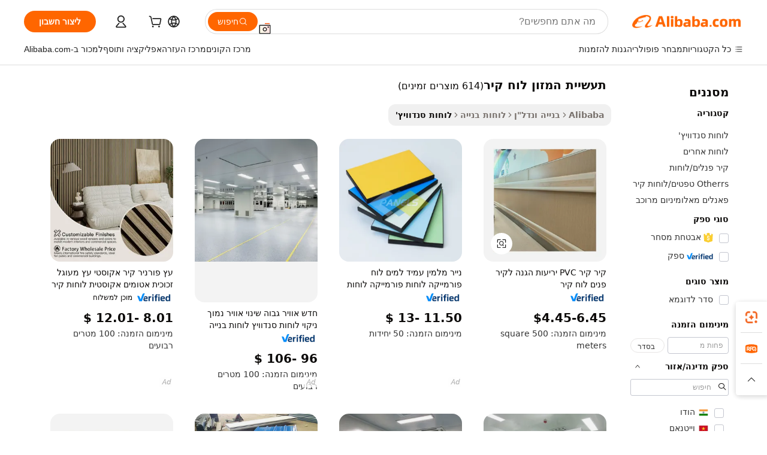

--- FILE ---
content_type: text/html;charset=UTF-8
request_url: https://hebrew.alibaba.com/g/wall-panel-food-industry.html
body_size: 181461
content:

<!-- screen_content -->

    <!-- tangram:5410 begin-->
    <!-- tangram:529998 begin-->
    
<!DOCTYPE html>
<html lang="he" dir="rtl">
  <head>
        <script>
      window.__BB = {
        scene: window.__bb_scene || 'traffic-free-goods'
      };
      window.__BB.BB_CWV_IGNORE = {
          lcp_element: ['#icbu-buyer-pc-top-banner'],
          lcp_url: [],
        };
      window._timing = {}
      window._timing.first_start = Date.now();
      window.needLoginInspiration = Boolean(false);
      // 变量用于标记页面首次可见时间
      let firstVisibleTime = null;
      if (typeof document.hidden !== 'undefined') {
        // 页面首次加载时直接统计
        if (!document.hidden) {
          firstVisibleTime = Date.now();
          window.__BB_timex = 1
        } else {
          // 页面不可见时监听 visibilitychange 事件
          document.addEventListener('visibilitychange', () => {
            if (!document.hidden) {
              firstVisibleTime = Date.now();
              window.__BB_timex = firstVisibleTime - window.performance.timing.navigationStart
              window.__BB.firstVisibleTime = window.__BB_timex
              console.log("Page became visible after "+ window.__BB_timex + " ms");
            }
          }, { once: true });  // 确保只触发一次
        }
      } else {
        console.warn('Page Visibility API is not supported in this browser.');
      }
    </script>
        <meta name="data-spm" content="a2700">
        <meta name="aplus-xplug" content="NONE">
        <meta name="aplus-icbu-disable-umid" content="1">
        <meta name="google-translate-customization" content="9de59014edaf3b99-22e1cf3b5ca21786-g00bb439a5e9e5f8f-f">
    <meta name="yandex-verification" content="25a76ba8e4443bb3" />
    <meta name="msvalidate.01" content="E3FBF0E89B724C30844BF17C59608E8F" />
    <meta name="viewport" content="width=device-width, initial-scale=1.0, maximum-scale=5.0, user-scalable=yes">
        <link rel="preconnect" href="https://s.alicdn.com/" crossorigin>
    <link rel="dns-prefetch" href="https://s.alicdn.com">
                        <link rel="preload" href="https://s.alicdn.com/@g/alilog/??aplus_plugin_icbufront/index.js,mlog/aplus_v2.js" as="script">
        <link rel="preload" href="https://s.alicdn.com/@img/imgextra/i2/O1CN0153JdbU26g4bILVOyC_!!6000000007690-2-tps-418-58.png" as="image">
        <script>
            window.__APLUS_ABRATE__ = {
        perf_group: 'base64cached',
        scene: "traffic-free-goods",
      };
    </script>
    <meta name="aplus-mmstat-timeout" content="15000">
        <meta content="text/html; charset=utf-8" http-equiv="Content-Type">
          <title>חסין אש ומבודד תעשיית המזון לוח קיר - Alibaba.com</title>
      <meta name="keywords" content="food truck,food trailer,food storage container">
      <meta name="description" content="Alibaba.com מציעה חסין אש אמין וחסין תעשיית המזון לוח קיר לשימושים קונסטרוקטיביים. אורך החיים טוב יותר של תעשיית המזון לוח קיר אלה והם אטומים לרעש.">
            <meta name="pagetiming-rate" content="9">
      <meta name="pagetiming-resource-rate" content="4">
                    <link rel="canonical" href="https://hebrew.alibaba.com/g/wall-panel-food-industry.html">
                              <link rel="alternate" hreflang="fr" href="https://french.alibaba.com/g/wall-panel-food-industry.html">
                  <link rel="alternate" hreflang="de" href="https://german.alibaba.com/g/wall-panel-food-industry.html">
                  <link rel="alternate" hreflang="pt" href="https://portuguese.alibaba.com/g/wall-panel-food-industry.html">
                  <link rel="alternate" hreflang="it" href="https://italian.alibaba.com/g/wall-panel-food-industry.html">
                  <link rel="alternate" hreflang="es" href="https://spanish.alibaba.com/g/wall-panel-food-industry.html">
                  <link rel="alternate" hreflang="ru" href="https://russian.alibaba.com/g/wall-panel-food-industry.html">
                  <link rel="alternate" hreflang="ko" href="https://korean.alibaba.com/g/wall-panel-food-industry.html">
                  <link rel="alternate" hreflang="ar" href="https://arabic.alibaba.com/g/wall-panel-food-industry.html">
                  <link rel="alternate" hreflang="ja" href="https://japanese.alibaba.com/g/wall-panel-food-industry.html">
                  <link rel="alternate" hreflang="tr" href="https://turkish.alibaba.com/g/wall-panel-food-industry.html">
                  <link rel="alternate" hreflang="th" href="https://thai.alibaba.com/g/wall-panel-food-industry.html">
                  <link rel="alternate" hreflang="vi" href="https://vietnamese.alibaba.com/g/wall-panel-food-industry.html">
                  <link rel="alternate" hreflang="nl" href="https://dutch.alibaba.com/g/wall-panel-food-industry.html">
                  <link rel="alternate" hreflang="he" href="https://hebrew.alibaba.com/g/wall-panel-food-industry.html">
                  <link rel="alternate" hreflang="id" href="https://indonesian.alibaba.com/g/wall-panel-food-industry.html">
                  <link rel="alternate" hreflang="hi" href="https://hindi.alibaba.com/g/wall-panel-food-industry.html">
                  <link rel="alternate" hreflang="en" href="https://www.alibaba.com/showroom/wall-panel-food-industry.html">
                  <link rel="alternate" hreflang="zh" href="https://chinese.alibaba.com/g/wall-panel-food-industry.html">
                  <link rel="alternate" hreflang="x-default" href="https://www.alibaba.com/showroom/wall-panel-food-industry.html">
                                        <script>
      // Aplus 配置自动打点
      var queue = window.goldlog_queue || (window.goldlog_queue = []);
      var tags = ["button", "a", "div", "span", "i", "svg", "input", "li", "tr"];
      queue.push(
        {
          action: 'goldlog.appendMetaInfo',
          arguments: [
            'aplus-auto-exp',
            [
              {
                logkey: '/sc.ug_msite.new_product_exp',
                cssSelector: '[data-spm-exp]',
                props: ["data-spm-exp"],
              },
              {
                logkey: '/sc.ug_pc.seolist_product_exp',
                cssSelector: '.traffic-card-gallery',
                props: ["data-spm-exp"],
              }
            ]
          ]
        }
      )
      queue.push({
        action: 'goldlog.setMetaInfo',
        arguments: ['aplus-auto-clk', JSON.stringify(tags.map(tag =>({
          "logkey": "/sc.ug_msite.new_product_clk",
          tag,
          "filter": "data-spm-clk",
          "props": ["data-spm-clk"]
        })))],
      });
    </script>
  </head>
  <div id="icbu-header"><div id="the-new-header" data-version="4.4.0" data-tnh-auto-exp="tnh-expose" data-scenes="search-products" style="position: relative;background-color: #fff;border-bottom: 1px solid #ddd;box-sizing: border-box; font-family:Inter,SF Pro Text,Roboto,Helvetica Neue,Helvetica,Tahoma,Arial,PingFang SC,Microsoft YaHei;"><div style="display: flex;align-items:center;height: 72px;min-width: 1200px;max-width: 1580px;margin: 0 auto;padding: 0 40px;box-sizing: border-box;"><img style="height: 29px; width: 209px;" src="https://s.alicdn.com/@img/imgextra/i2/O1CN0153JdbU26g4bILVOyC_!!6000000007690-2-tps-418-58.png" alt="" /></div><div style="min-width: 1200px;max-width: 1580px;margin: 0 auto;overflow: hidden;font-size: 14px;display: flex;justify-content: space-between;padding: 0 40px;box-sizing: border-box;"><div style="display: flex; align-items: center; justify-content: space-between"><div style="position: relative; height: 36px; padding: 0 28px 0 20px">All categories</div><div style="position: relative; height: 36px; padding-right: 28px">Featured selections</div><div style="position: relative; height: 36px">Trade Assurance</div></div><div style="display: flex; align-items: center; justify-content: space-between"><div style="position: relative; height: 36px; padding-right: 28px">Buyer Central</div><div style="position: relative; height: 36px; padding-right: 28px">Help Center</div><div style="position: relative; height: 36px; padding-right: 28px">Get the app</div><div style="position: relative; height: 36px">Become a supplier</div></div></div></div></div></div>
  <body data-spm="7724857" style="min-height: calc(100vh + 1px)"><script 
id="beacon-aplus"   
src="//s.alicdn.com/@g/alilog/??aplus_plugin_icbufront/index.js,mlog/aplus_v2.js"
exparams="aplus=async&userid=&aplus&ali_beacon_id=&ali_apache_id=&ali_apache_track=&ali_apache_tracktmp=&eagleeye_traceid=2101c5c217693775333027968e0d80&ip=3%2e143%2e238%2e65&dmtrack_c={ali%5fresin%5ftrace%3dse%5frst%3dnull%7csp%5fviewtype%3dY%7cset%3d3%7cser%3d1007%7cpageId%3d3e631bc9088a4752b0cb33640472bd85%7cm%5fpageid%3dnull%7cpvmi%3d75061599bee549809f7a95bab93fb748%7csek%5fsepd%3d%25D7%25AA%25D7%25A2%25D7%25A9%25D7%2599%25D7%2599%25D7%25AA%2b%25D7%2594%25D7%259E%25D7%2596%25D7%2595%25D7%259F%2b%25D7%259C%25D7%2595%25D7%2597%2b%25D7%25A7%25D7%2599%25D7%25A8%7csek%3dwall%2bpanel%2bfood%2bindustry%7cse%5fpn%3d1%7cp4pid%3dab74c889%2d2fdc%2d4375%2d9b26%2d918ac867e04a%7csclkid%3dnull%7cforecast%5fpost%5fcate%3dnull%7cseo%5fnew%5fuser%5fflag%3dfalse%7ccategoryId%3d100007096%7cseo%5fsearch%5fmodel%5fupgrade%5fv2%3d2025070801%7cseo%5fmodule%5fcard%5f20240624%3d202406242%7clong%5ftext%5fgoogle%5ftranslate%5fv2%3d2407142%7cseo%5fcontent%5ftd%5fbottom%5ftext%5fupdate%5fkey%3d2025070801%7cseo%5fsearch%5fmodel%5fupgrade%5fv3%3d2025072201%7cdamo%5falt%5freplace%3d2485818%7cseo%5fsearch%5fmodel%5fmulti%5fupgrade%5fv3%3d2025081101%7cwap%5fcross%3d2007659%7cwap%5fcs%5faction%3d2005494%7cAPP%5fVisitor%5fActive%3d26704%7cseo%5fshowroom%5fgoods%5fmix%3d2005244%7cseo%5fdefault%5fcached%5flong%5ftext%5ffrom%5fnew%5fkeyword%5fstep%3d2024122502%7cshowroom%5fgeneral%5ftemplate%3d2005292%7cshowroom%5freview%3d20230308%7cwap%5fcs%5ftext%3dnull%7cstructured%5fdata%3d2025052702%7cseo%5fmulti%5fstyle%5ftext%5fupdate%3d2511182%7cpc%5fnew%5fheader%3dnull%7cseo%5fmeta%5fcate%5ftemplate%5fv1%3d2025042401%7cseo%5fmeta%5ftd%5fsearch%5fkeyword%5fstep%5fv1%3d2025040999%7cshowroom%5fft%5flong%5ftext%5fbaks%3d80802%7cAPP%5fGrowing%5fBuyer%5fHigh%5fIntent%5fActive%3d25488%7cshowroom%5fpc%5fv2019%3d2104%7cAPP%5fProspecting%5fBuyer%3d26712%7ccache%5fcontrol%3dnull%7cAPP%5fChurned%5fCore%5fBuyer%3d25463%7cseo%5fdefault%5fcached%5flong%5ftext%5fstep%3d24110802%7camp%5flighthouse%5fscore%5fimage%3d19657%7cseo%5fft%5ftranslate%5fgemini%3d25012003%7cwap%5fnode%5fssr%3d2015725%7cdataphant%5fopen%3d27030%7clongtext%5fmulti%5fstyle%5fexpand%5frussian%3d2510142%7cseo%5flongtext%5fgoogle%5fdata%5fsection%3d25021702%7cindustry%5fpopular%5ffloor%3dnull%7cwap%5fad%5fgoods%5fproduct%5finterval%3dnull%7cseo%5fgoods%5fbootom%5fwholesale%5flink%3d2486162%7cseo%5fkeyword%5faatest%3d4%7cseo%5fmiddle%5fwholesale%5flink%3dnull%7cft%5flong%5ftext%5fenpand%5fstep2%3d121602%7cseo%5fft%5flongtext%5fexpand%5fstep3%3d25012102%7cseo%5fwap%5fheadercard%3d2006288%7cAPP%5fChurned%5fInactive%5fVisitor%3d25496%7cAPP%5fGrowing%5fBuyer%5fHigh%5fIntent%5fInactive%3d25484%7cseo%5fmeta%5ftd%5fmulti%5fkey%3d2025061801%7ctop%5frecommend%5f20250120%3d202501201%7clongtext%5fmulti%5fstyle%5fexpand%5ffrench%5fcopy%3d25091802%7clongtext%5fmulti%5fstyle%5fexpand%5ffrench%5fcopy%5fcopy%3d25092502%7clong%5ftext%5fpaa%3d220831%7cseo%5ffloor%5fexp%3dnull%7cseo%5fshowroom%5falgo%5flink%3d17764%7cseo%5fmeta%5ftd%5faib%5fgeneral%5fkey%3d2025091900%7ccountry%5findustry%3d202311033%7cshowroom%5fft%5flong%5ftext%5fenpand%5fstep1%3d101102%7cseo%5fshowroom%5fnorel%3dnull%7cplp%5fstyle%5f25%5fpc%3d202505222%7cseo%5fggs%5flayer%3d10010%7cquery%5fmutil%5flang%5ftranslate%3d2025060300%7cseo%5fsearch%5fmulti%5fsearch%5ftype%5fv2%3d2026012201%7cAPP%5fChurned%5fBuyer%3d25467%7cstream%5frender%5fperf%5fopt%3d2309181%7cwap%5fgoods%3d2007383%7cseo%5fshowroom%5fsimilar%5f20240614%3d202406142%7cchinese%5fopen%3d6307%7cquery%5fgpt%5ftranslate%3d20240820%7cad%5fproduct%5finterval%3dnull%7camp%5fto%5fpwa%3d2007359%7cplp%5faib%5fmulti%5fai%5fmeta%3d20250401%7cwap%5fsupplier%5fcontent%3dnull%7cpc%5ffree%5frefactoring%3d20220315%7cAPP%5fGrowing%5fBuyer%5fInactive%3d25474%7csso%5foem%5ffloor%3dnull%7cseo%5fpc%5fnew%5fview%5f20240807%3d202408072%7cseo%5fbottom%5ftext%5fentity%5fkey%5fcopy%3d2025062400%7cstream%5frender%3d433763%7cseo%5fmodule%5fcard%5f20240424%3d202404241%7cseo%5ftitle%5freplace%5f20191226%3d5841%7clongtext%5fmulti%5fstyle%5fexpand%3d25090802%7cgoogleweblight%3d6516%7clighthouse%5fbase64%3dnull%7cAPP%5fProspecting%5fBuyer%5fActive%3d26719%7cad%5fgoods%5fproduct%5finterval%3dnull%7cseo%5fbottom%5fdeep%5fextend%5fkw%5fkey%3d2025071101%7clongtext%5fmulti%5fstyle%5fexpand%5fturkish%3d25102802%7cilink%5fuv%3d20240911%7cwap%5flist%5fwakeup%3d2005832%7ctpp%5fcrosslink%5fpc%3d20205311%7cseo%5ftop%5fbooth%3d18501%7cAPP%5fGrowing%5fBuyer%5fLess%5fActive%3d25472%7cseo%5fsearch%5fmodel%5fupgrade%5frank%3d2025092401%7cgoodslayer%3d7977%7cft%5flong%5ftext%5ftranslate%5fexpand%5fstep1%3d24110802%7cseo%5fheaderstyle%5ftraffic%5fkey%5fv1%3d2025072100%7ccrosslink%5fswitch%3d2008141%7cp4p%5foutline%3d20240328%7cseo%5fmeta%5ftd%5faib%5fv2%5fkey%3d2025091801%7crts%5fmulti%3d2008404%7cseo%5fad%5foptimization%5fkey%5fv2%3d2025072301%7cAPP%5fVisitor%5fLess%5fActive%3d26690%7cseo%5fsearch%5franker%5fid%3d2025112400%7cplp%5fstyle%5f25%3d202505192%7ccdn%5fvm%3d2007368%7cwap%5fad%5fproduct%5finterval%3dnull%7cseo%5fsearch%5fmodel%5fmulti%5fupgrade%5frank%3d2025092401%7cpc%5fcard%5fshare%3d2025081201%7cAPP%5fGrowing%5fBuyer%5fHigh%5fIntent%5fLess%5fActive%3d25480%7cgoods%5ftitle%5fsubstitute%3d9616%7cwap%5fscreen%5fexp%3d2025081400%7creact%5fheader%5ftest%3d202502182%7cpc%5fcs%5fcolor%3dnull%7cshowroom%5fft%5flong%5ftext%5ftest%3d72502%7cone%5ftap%5flogin%5fABTest%3d202308153%7cseo%5fhyh%5fshow%5ftags%3d9867%7cplp%5fstructured%5fdata%3d2508182%7cguide%5fdelete%3d2008526%7cseo%5findustry%5ftemplate%3dnull%7cseo%5fmeta%5ftd%5fmulti%5fes%5fkey%3d2025073101%7cseo%5fshowroom%5fdata%5fmix%3d19888%7csso%5ftop%5franking%5ffloor%3d20031%7cseo%5ftd%5fdeep%5fupgrade%5fkey%5fv3%3d2025081101%7cwap%5fue%5fone%3d2025111401%7cshowroom%5fto%5frts%5flink%3d2008480%7ccountrysearch%5ftest%3dnull%7cchannel%5famp%5fto%5fpwa%3dnull%7cseo%5fmulti%5fstyles%5flong%5ftext%3d2503172%7cseo%5fmeta%5ftext%5fmutli%5fcate%5ftemplate%5fv1%3d2025080800%7cseo%5fdefault%5fcached%5fmutil%5flong%5ftext%5fstep%3d24110436%7cseo%5faction%5fpoint%5ftype%3d22823%7cseo%5faib%5ftd%5flaunch%5f20240828%5fcopy%3d202408282%7cseo%5fshowroom%5fwholesale%5flink%3dnull%7cseo%5fperf%5fimprove%3d2023999%7cseo%5fwap%5flist%5fbounce%5f01%3d2063%7cseo%5fwap%5flist%5fbounce%5f02%3d2128%7cAPP%5fGrowing%5fBuyer%5fActive%3d25492%7cvideolayer%3dnull%7cvideo%5fplay%3dnull%7cAPP%5fChurned%5fMember%5fInactive%3d25501%7cseo%5fgoogle%5fnew%5fstruct%3d438326%7cicbu%5falgo%5fp4p%5fseo%5fad%3d2025072301%7ctpp%5ftrace%3dseoKeyword%2dseoKeyword%5fv3%2dproduct%2dPRODUCT%5fFAIL}&pageid=038fee4121118b6c1769377533&hn=ensearchweb033017139108%2erg%2dus%2deast%2eus44&asid=AQAAAAD9jnZpy1HdNAAAAAA1udHPMdMX8Q==&treq=&tres=" async>
</script>
            <style>body{background-color:white;}.no-scrollbar.il-sticky.il-top-0.il-max-h-\[100vh\].il-w-\[200px\].il-flex-shrink-0.il-flex-grow-0.il-overflow-y-scroll{background-color:#FFF;padding-left:12px}</style>
                    <!-- tangram:530006 begin-->
<!--  -->
 <style>
   @keyframes il-spin {
     to {
       transform: rotate(360deg);
     }
   }
   @keyframes il-pulse {
     50% {
       opacity: 0.5;
     }
   }
   .traffic-card-gallery {display: flex;position: relative;flex-direction: column;justify-content: flex-start;border-radius: 0.5rem;background-color: #fff;padding: 0.5rem 0.5rem 1rem;overflow: hidden;font-size: 0.75rem;line-height: 1rem;}
   .traffic-card-list {display: flex;position: relative;flex-direction: row;justify-content: flex-start;border-bottom-width: 1px;background-color: #fff;padding: 1rem;height: 292px;overflow: hidden;font-size: 0.75rem;line-height: 1rem;}
   .product-price {
     b {
       font-size: 22px;
     }
   }
   .skel-loading {
       animation: il-pulse 2s cubic-bezier(0.4, 0, 0.6, 1) infinite;background-color: hsl(60, 4.8%, 95.9%);
   }
 </style>
<div id="first-cached-card">
  <div style="box-sizing:border-box;display: flex;position: absolute;left: 0;right: 0;margin: 0 auto;z-index: 1;min-width: 1200px;max-width: 1580px;padding: 0.75rem 3.25rem 0;pointer-events: none;">
    <!--页面左侧区域-->
    <div style="width: 200px;padding-top: 1rem;padding-left:12px; background-color: #fff;border-radius: 0.25rem">
      <div class="skel-loading" style="height: 1.5rem;width: 50%;border-radius: 0.25rem;"></div>
      <div style="margin-top: 1rem;margin-bottom: 1rem;">
        <div class="skel-loading" style="height: 1rem;width: calc(100% * 5 / 6);"></div>
        <div
          class="skel-loading"
          style="margin-top: 1rem;height: 1rem;width: calc(100% * 8 / 12);"
        ></div>
        <div class="skel-loading" style="margin-top: 1rem;height: 1rem;width: 75%;"></div>
        <div
          class="skel-loading"
          style="margin-top: 1rem;height: 1rem;width: calc(100% * 7 / 12);"
        ></div>
      </div>
      <div class="skel-loading" style="height: 1.5rem;width: 50%;border-radius: 0.25rem;"></div>
      <div style="margin-top: 1rem;margin-bottom: 1rem;">
        <div class="skel-loading" style="height: 1rem;width: calc(100% * 5 / 6);"></div>
        <div
          class="skel-loading"
          style="margin-top: 1rem;height: 1rem;width: calc(100% * 8 / 12);"
        ></div>
        <div class="skel-loading" style="margin-top: 1rem;height: 1rem;width: 75%;"></div>
        <div
          class="skel-loading"
          style="margin-top: 1rem;height: 1rem;width: calc(100% * 7 / 12);"
        ></div>
      </div>
      <div class="skel-loading" style="height: 1.5rem;width: 50%;border-radius: 0.25rem;"></div>
      <div style="margin-top: 1rem;margin-bottom: 1rem;">
        <div class="skel-loading" style="height: 1rem;width: calc(100% * 5 / 6);"></div>
        <div
          class="skel-loading"
          style="margin-top: 1rem;height: 1rem;width: calc(100% * 8 / 12);"
        ></div>
        <div class="skel-loading" style="margin-top: 1rem;height: 1rem;width: 75%;"></div>
        <div
          class="skel-loading"
          style="margin-top: 1rem;height: 1rem;width: calc(100% * 7 / 12);"
        ></div>
      </div>
      <div class="skel-loading" style="height: 1.5rem;width: 50%;border-radius: 0.25rem;"></div>
      <div style="margin-top: 1rem;margin-bottom: 1rem;">
        <div class="skel-loading" style="height: 1rem;width: calc(100% * 5 / 6);"></div>
        <div
          class="skel-loading"
          style="margin-top: 1rem;height: 1rem;width: calc(100% * 8 / 12);"
        ></div>
        <div class="skel-loading" style="margin-top: 1rem;height: 1rem;width: 75%;"></div>
        <div
          class="skel-loading"
          style="margin-top: 1rem;height: 1rem;width: calc(100% * 7 / 12);"
        ></div>
      </div>
      <div class="skel-loading" style="height: 1.5rem;width: 50%;border-radius: 0.25rem;"></div>
      <div style="margin-top: 1rem;margin-bottom: 1rem;">
        <div class="skel-loading" style="height: 1rem;width: calc(100% * 5 / 6);"></div>
        <div
          class="skel-loading"
          style="margin-top: 1rem;height: 1rem;width: calc(100% * 8 / 12);"
        ></div>
        <div class="skel-loading" style="margin-top: 1rem;height: 1rem;width: 75%;"></div>
        <div
          class="skel-loading"
          style="margin-top: 1rem;height: 1rem;width: calc(100% * 7 / 12);"
        ></div>
      </div>
      <div class="skel-loading" style="height: 1.5rem;width: 50%;border-radius: 0.25rem;"></div>
      <div style="margin-top: 1rem;margin-bottom: 1rem;">
        <div class="skel-loading" style="height: 1rem;width: calc(100% * 5 / 6);"></div>
        <div
          class="skel-loading"
          style="margin-top: 1rem;height: 1rem;width: calc(100% * 8 / 12);"
        ></div>
        <div class="skel-loading" style="margin-top: 1rem;height: 1rem;width: 75%;"></div>
        <div
          class="skel-loading"
          style="margin-top: 1rem;height: 1rem;width: calc(100% * 7 / 12);"
        ></div>
      </div>
    </div>
    <!--页面主体区域-->
    <div style="flex: 1 1 0%; overflow: hidden;padding: 0.5rem 0.5rem 0.5rem 1.5rem">
      <div style="height: 1.25rem;margin-bottom: 1rem;"></div>
      <!-- keywords -->
      <div style="margin-bottom: 1rem;height: 1.75rem;font-weight: 700;font-size: 1.25rem;line-height: 1.75rem;"></div>
      <!-- longtext -->
            <div style="width: calc(25% - 0.9rem);pointer-events: auto">
        <div class="traffic-card-gallery">
          <!-- ProductImage -->
          <a href="//www.alibaba.com/product-detail/PVC-Wall-Corvering-Wall-protection-Sheets_1600898409445.html?from=SEO" target="_blank" style="position: relative;margin-bottom: 0.5rem;aspect-ratio: 1;overflow: hidden;border-radius: 0.5rem;">
            <div style="display: flex; overflow: hidden">
              <div style="position: relative;margin: 0;width: 100%;min-width: 0;flex-shrink: 0;flex-grow: 0;flex-basis: 100%;padding: 0;">
                <img style="position: relative; aspect-ratio: 1; width: 100%" src="[data-uri]" loading="eager" />
                <div style="position: absolute;left: 0;bottom: 0;right: 0;top: 0;background-color: #000;opacity: 0.05;"></div>
              </div>
            </div>
          </a>
          <div style="display: flex;flex: 1 1 0%;flex-direction: column;justify-content: space-between;">
            <div>
              <a class="skel-loading" style="margin-top: 0.5rem;display:inline-block;width:100%;height:1rem;" href="//www.alibaba.com/product-detail/PVC-Wall-Corvering-Wall-protection-Sheets_1600898409445.html" target="_blank"></a>
              <a class="skel-loading" style="margin-top: 0.125rem;display:inline-block;width:100%;height:1rem;" href="//www.alibaba.com/product-detail/PVC-Wall-Corvering-Wall-protection-Sheets_1600898409445.html" target="_blank"></a>
              <div class="skel-loading" style="margin-top: 0.25rem;height:1.625rem;width:75%"></div>
              <div class="skel-loading" style="margin-top: 0.5rem;height: 1rem;width:50%"></div>
              <div class="skel-loading" style="margin-top:0.25rem;height:1rem;width:25%"></div>
            </div>
          </div>

        </div>
      </div>

    </div>
  </div>
</div>
<!-- tangram:530006 end-->
            <style>.component-left-filter-callback{display:flex;position:relative;margin-top:10px;height:1200px}.component-left-filter-callback img{width:200px}.component-left-filter-callback i{position:absolute;top:5%;left:50%}.related-search-wrapper{padding:.5rem;--tw-bg-opacity: 1;background-color:#fff;background-color:rgba(255,255,255,var(--tw-bg-opacity, 1));border-width:1px;border-color:var(--input)}.related-search-wrapper .related-search-box{margin:12px 16px}.related-search-wrapper .related-search-box .related-search-title{display:inline;float:start;color:#666;word-wrap:break-word;margin-right:12px;width:13%}.related-search-wrapper .related-search-box .related-search-content{display:flex;flex-wrap:wrap}.related-search-wrapper .related-search-box .related-search-content .related-search-link{margin-right:12px;width:23%;overflow:hidden;color:#666;text-overflow:ellipsis;white-space:nowrap}.product-title img{margin-right:.5rem;display:inline-block;height:1rem;vertical-align:sub}.product-price b{font-size:22px}.similar-icon{position:absolute;bottom:12px;z-index:2;right:12px}.rfq-card{display:inline-block;position:relative;box-sizing:border-box;margin-bottom:36px}.rfq-card .rfq-card-content{display:flex;position:relative;flex-direction:column;align-items:flex-start;background-size:cover;background-color:#fff;padding:12px;width:100%;height:100%}.rfq-card .rfq-card-content .rfq-card-icon{margin-top:50px}.rfq-card .rfq-card-content .rfq-card-icon img{width:45px}.rfq-card .rfq-card-content .rfq-card-top-title{margin-top:14px;color:#222;font-weight:400;font-size:16px}.rfq-card .rfq-card-content .rfq-card-title{margin-top:24px;color:#333;font-weight:800;font-size:20px}.rfq-card .rfq-card-content .rfq-card-input-box{margin-top:24px;width:100%}.rfq-card .rfq-card-content .rfq-card-input-box textarea{box-sizing:border-box;border:1px solid #ddd;border-radius:4px;background-color:#fff;padding:9px 12px;width:100%;height:88px;resize:none;color:#666;font-weight:400;font-size:13px;font-family:inherit}.rfq-card .rfq-card-content .rfq-card-button{margin-top:24px;border:1px solid #666;border-radius:16px;background-color:#fff;width:67%;color:#000;font-weight:700;font-size:14px;line-height:30px;text-align:center}[data-modulename^=ProductList-] div{contain-intrinsic-size:auto 500px}.traffic-card-gallery:hover{--tw-shadow: 0px 2px 6px 2px rgba(0,0,0,.12157);--tw-shadow-colored: 0px 2px 6px 2px var(--tw-shadow-color);box-shadow:0 0 #0000,0 0 #0000,0 2px 6px 2px #0000001f;box-shadow:var(--tw-ring-offset-shadow, 0 0 rgba(0,0,0,0)),var(--tw-ring-shadow, 0 0 rgba(0,0,0,0)),var(--tw-shadow);z-index:10}.traffic-card-gallery{position:relative;display:flex;flex-direction:column;justify-content:flex-start;overflow:hidden;border-radius:.75rem;--tw-bg-opacity: 1;background-color:#fff;background-color:rgba(255,255,255,var(--tw-bg-opacity, 1));padding:.5rem;font-size:.75rem;line-height:1rem}.traffic-card-list{position:relative;display:flex;height:292px;flex-direction:row;justify-content:flex-start;overflow:hidden;border-bottom-width:1px;--tw-bg-opacity: 1;background-color:#fff;background-color:rgba(255,255,255,var(--tw-bg-opacity, 1));padding:1rem;font-size:.75rem;line-height:1rem}.traffic-card-g-industry:hover{--tw-shadow: 0 0 10px rgba(0,0,0,.1);--tw-shadow-colored: 0 0 10px var(--tw-shadow-color);box-shadow:0 0 #0000,0 0 #0000,0 0 10px #0000001a;box-shadow:var(--tw-ring-offset-shadow, 0 0 rgba(0,0,0,0)),var(--tw-ring-shadow, 0 0 rgba(0,0,0,0)),var(--tw-shadow)}.traffic-card-g-industry{position:relative;border-radius:var(--radius);--tw-bg-opacity: 1;background-color:#fff;background-color:rgba(255,255,255,var(--tw-bg-opacity, 1));padding:1.25rem .75rem .75rem;font-size:.875rem;line-height:1.25rem}.module-filter-section-wrapper{max-height:none!important;overflow-x:hidden}*,:before,:after{--tw-border-spacing-x: 0;--tw-border-spacing-y: 0;--tw-translate-x: 0;--tw-translate-y: 0;--tw-rotate: 0;--tw-skew-x: 0;--tw-skew-y: 0;--tw-scale-x: 1;--tw-scale-y: 1;--tw-pan-x: ;--tw-pan-y: ;--tw-pinch-zoom: ;--tw-scroll-snap-strictness: proximity;--tw-gradient-from-position: ;--tw-gradient-via-position: ;--tw-gradient-to-position: ;--tw-ordinal: ;--tw-slashed-zero: ;--tw-numeric-figure: ;--tw-numeric-spacing: ;--tw-numeric-fraction: ;--tw-ring-inset: ;--tw-ring-offset-width: 0px;--tw-ring-offset-color: #fff;--tw-ring-color: rgba(59, 130, 246, .5);--tw-ring-offset-shadow: 0 0 rgba(0,0,0,0);--tw-ring-shadow: 0 0 rgba(0,0,0,0);--tw-shadow: 0 0 rgba(0,0,0,0);--tw-shadow-colored: 0 0 rgba(0,0,0,0);--tw-blur: ;--tw-brightness: ;--tw-contrast: ;--tw-grayscale: ;--tw-hue-rotate: ;--tw-invert: ;--tw-saturate: ;--tw-sepia: ;--tw-drop-shadow: ;--tw-backdrop-blur: ;--tw-backdrop-brightness: ;--tw-backdrop-contrast: ;--tw-backdrop-grayscale: ;--tw-backdrop-hue-rotate: ;--tw-backdrop-invert: ;--tw-backdrop-opacity: ;--tw-backdrop-saturate: ;--tw-backdrop-sepia: ;--tw-contain-size: ;--tw-contain-layout: ;--tw-contain-paint: ;--tw-contain-style: }::backdrop{--tw-border-spacing-x: 0;--tw-border-spacing-y: 0;--tw-translate-x: 0;--tw-translate-y: 0;--tw-rotate: 0;--tw-skew-x: 0;--tw-skew-y: 0;--tw-scale-x: 1;--tw-scale-y: 1;--tw-pan-x: ;--tw-pan-y: ;--tw-pinch-zoom: ;--tw-scroll-snap-strictness: proximity;--tw-gradient-from-position: ;--tw-gradient-via-position: ;--tw-gradient-to-position: ;--tw-ordinal: ;--tw-slashed-zero: ;--tw-numeric-figure: ;--tw-numeric-spacing: ;--tw-numeric-fraction: ;--tw-ring-inset: ;--tw-ring-offset-width: 0px;--tw-ring-offset-color: #fff;--tw-ring-color: rgba(59, 130, 246, .5);--tw-ring-offset-shadow: 0 0 rgba(0,0,0,0);--tw-ring-shadow: 0 0 rgba(0,0,0,0);--tw-shadow: 0 0 rgba(0,0,0,0);--tw-shadow-colored: 0 0 rgba(0,0,0,0);--tw-blur: ;--tw-brightness: ;--tw-contrast: ;--tw-grayscale: ;--tw-hue-rotate: ;--tw-invert: ;--tw-saturate: ;--tw-sepia: ;--tw-drop-shadow: ;--tw-backdrop-blur: ;--tw-backdrop-brightness: ;--tw-backdrop-contrast: ;--tw-backdrop-grayscale: ;--tw-backdrop-hue-rotate: ;--tw-backdrop-invert: ;--tw-backdrop-opacity: ;--tw-backdrop-saturate: ;--tw-backdrop-sepia: ;--tw-contain-size: ;--tw-contain-layout: ;--tw-contain-paint: ;--tw-contain-style: }*,:before,:after{box-sizing:border-box;border-width:0;border-style:solid;border-color:#e5e7eb}:before,:after{--tw-content: ""}html,:host{line-height:1.5;-webkit-text-size-adjust:100%;-moz-tab-size:4;-o-tab-size:4;tab-size:4;font-family:ui-sans-serif,system-ui,-apple-system,Segoe UI,Roboto,Ubuntu,Cantarell,Noto Sans,sans-serif,"Apple Color Emoji","Segoe UI Emoji",Segoe UI Symbol,"Noto Color Emoji";font-feature-settings:normal;font-variation-settings:normal;-webkit-tap-highlight-color:transparent}body{margin:0;line-height:inherit}hr{height:0;color:inherit;border-top-width:1px}abbr:where([title]){text-decoration:underline;-webkit-text-decoration:underline dotted;text-decoration:underline dotted}h1,h2,h3,h4,h5,h6{font-size:inherit;font-weight:inherit}a{color:inherit;text-decoration:inherit}b,strong{font-weight:bolder}code,kbd,samp,pre{font-family:ui-monospace,SFMono-Regular,Menlo,Monaco,Consolas,Liberation Mono,Courier New,monospace;font-feature-settings:normal;font-variation-settings:normal;font-size:1em}small{font-size:80%}sub,sup{font-size:75%;line-height:0;position:relative;vertical-align:baseline}sub{bottom:-.25em}sup{top:-.5em}table{text-indent:0;border-color:inherit;border-collapse:collapse}button,input,optgroup,select,textarea{font-family:inherit;font-feature-settings:inherit;font-variation-settings:inherit;font-size:100%;font-weight:inherit;line-height:inherit;letter-spacing:inherit;color:inherit;margin:0;padding:0}button,select{text-transform:none}button,input:where([type=button]),input:where([type=reset]),input:where([type=submit]){-webkit-appearance:button;background-color:transparent;background-image:none}:-moz-focusring{outline:auto}:-moz-ui-invalid{box-shadow:none}progress{vertical-align:baseline}::-webkit-inner-spin-button,::-webkit-outer-spin-button{height:auto}[type=search]{-webkit-appearance:textfield;outline-offset:-2px}::-webkit-search-decoration{-webkit-appearance:none}::-webkit-file-upload-button{-webkit-appearance:button;font:inherit}summary{display:list-item}blockquote,dl,dd,h1,h2,h3,h4,h5,h6,hr,figure,p,pre{margin:0}fieldset{margin:0;padding:0}legend{padding:0}ol,ul,menu{list-style:none;margin:0;padding:0}dialog{padding:0}textarea{resize:vertical}input::-moz-placeholder,textarea::-moz-placeholder{opacity:1;color:#9ca3af}input::placeholder,textarea::placeholder{opacity:1;color:#9ca3af}button,[role=button]{cursor:pointer}:disabled{cursor:default}img,svg,video,canvas,audio,iframe,embed,object{display:block;vertical-align:middle}img,video{max-width:100%;height:auto}[hidden]:where(:not([hidden=until-found])){display:none}:root{--background: hsl(0, 0%, 100%);--foreground: hsl(20, 14.3%, 4.1%);--card: hsl(0, 0%, 100%);--card-foreground: hsl(20, 14.3%, 4.1%);--popover: hsl(0, 0%, 100%);--popover-foreground: hsl(20, 14.3%, 4.1%);--primary: hsl(24, 100%, 50%);--primary-foreground: hsl(60, 9.1%, 97.8%);--secondary: hsl(60, 4.8%, 95.9%);--secondary-foreground: #333;--muted: hsl(60, 4.8%, 95.9%);--muted-foreground: hsl(25, 5.3%, 44.7%);--accent: hsl(60, 4.8%, 95.9%);--accent-foreground: hsl(24, 9.8%, 10%);--destructive: hsl(0, 84.2%, 60.2%);--destructive-foreground: hsl(60, 9.1%, 97.8%);--border: hsl(20, 5.9%, 90%);--input: hsl(20, 5.9%, 90%);--ring: hsl(24.6, 95%, 53.1%);--radius: 1rem}.dark{--background: hsl(20, 14.3%, 4.1%);--foreground: hsl(60, 9.1%, 97.8%);--card: hsl(20, 14.3%, 4.1%);--card-foreground: hsl(60, 9.1%, 97.8%);--popover: hsl(20, 14.3%, 4.1%);--popover-foreground: hsl(60, 9.1%, 97.8%);--primary: hsl(20.5, 90.2%, 48.2%);--primary-foreground: hsl(60, 9.1%, 97.8%);--secondary: hsl(12, 6.5%, 15.1%);--secondary-foreground: hsl(60, 9.1%, 97.8%);--muted: hsl(12, 6.5%, 15.1%);--muted-foreground: hsl(24, 5.4%, 63.9%);--accent: hsl(12, 6.5%, 15.1%);--accent-foreground: hsl(60, 9.1%, 97.8%);--destructive: hsl(0, 72.2%, 50.6%);--destructive-foreground: hsl(60, 9.1%, 97.8%);--border: hsl(12, 6.5%, 15.1%);--input: hsl(12, 6.5%, 15.1%);--ring: hsl(20.5, 90.2%, 48.2%)}*{border-color:#e7e5e4;border-color:var(--border)}body{background-color:#fff;background-color:var(--background);color:#0c0a09;color:var(--foreground)}.il-sr-only{position:absolute;width:1px;height:1px;padding:0;margin:-1px;overflow:hidden;clip:rect(0,0,0,0);white-space:nowrap;border-width:0}.il-invisible{visibility:hidden}.il-fixed{position:fixed}.il-absolute{position:absolute}.il-relative{position:relative}.il-sticky{position:sticky}.il-inset-0{inset:0}.il--bottom-12{bottom:-3rem}.il--top-12{top:-3rem}.il-bottom-0{bottom:0}.il-bottom-2{bottom:.5rem}.il-bottom-3{bottom:.75rem}.il-bottom-4{bottom:1rem}.il-end-0{right:0}.il-end-2{right:.5rem}.il-end-3{right:.75rem}.il-end-4{right:1rem}.il-left-0{left:0}.il-left-3{left:.75rem}.il-right-0{right:0}.il-right-2{right:.5rem}.il-right-3{right:.75rem}.il-start-0{left:0}.il-start-1\/2{left:50%}.il-start-2{left:.5rem}.il-start-3{left:.75rem}.il-start-\[50\%\]{left:50%}.il-top-0{top:0}.il-top-1\/2{top:50%}.il-top-16{top:4rem}.il-top-4{top:1rem}.il-top-\[50\%\]{top:50%}.il-z-10{z-index:10}.il-z-50{z-index:50}.il-z-\[9999\]{z-index:9999}.il-col-span-4{grid-column:span 4 / span 4}.il-m-0{margin:0}.il-m-3{margin:.75rem}.il-m-auto{margin:auto}.il-mx-auto{margin-left:auto;margin-right:auto}.il-my-3{margin-top:.75rem;margin-bottom:.75rem}.il-my-5{margin-top:1.25rem;margin-bottom:1.25rem}.il-my-auto{margin-top:auto;margin-bottom:auto}.\!il-mb-4{margin-bottom:1rem!important}.il--mt-4{margin-top:-1rem}.il-mb-0{margin-bottom:0}.il-mb-1{margin-bottom:.25rem}.il-mb-2{margin-bottom:.5rem}.il-mb-3{margin-bottom:.75rem}.il-mb-4{margin-bottom:1rem}.il-mb-5{margin-bottom:1.25rem}.il-mb-6{margin-bottom:1.5rem}.il-mb-8{margin-bottom:2rem}.il-mb-\[-0\.75rem\]{margin-bottom:-.75rem}.il-mb-\[0\.125rem\]{margin-bottom:.125rem}.il-me-1{margin-right:.25rem}.il-me-2{margin-right:.5rem}.il-me-3{margin-right:.75rem}.il-me-auto{margin-right:auto}.il-mr-1{margin-right:.25rem}.il-mr-2{margin-right:.5rem}.il-ms-1{margin-left:.25rem}.il-ms-4{margin-left:1rem}.il-ms-5{margin-left:1.25rem}.il-ms-8{margin-left:2rem}.il-ms-\[\.375rem\]{margin-left:.375rem}.il-ms-auto{margin-left:auto}.il-mt-0{margin-top:0}.il-mt-0\.5{margin-top:.125rem}.il-mt-1{margin-top:.25rem}.il-mt-2{margin-top:.5rem}.il-mt-3{margin-top:.75rem}.il-mt-4{margin-top:1rem}.il-mt-6{margin-top:1.5rem}.il-line-clamp-1{overflow:hidden;display:-webkit-box;-webkit-box-orient:vertical;-webkit-line-clamp:1}.il-line-clamp-2{overflow:hidden;display:-webkit-box;-webkit-box-orient:vertical;-webkit-line-clamp:2}.il-line-clamp-6{overflow:hidden;display:-webkit-box;-webkit-box-orient:vertical;-webkit-line-clamp:6}.il-inline-block{display:inline-block}.il-inline{display:inline}.il-flex{display:flex}.il-inline-flex{display:inline-flex}.il-grid{display:grid}.il-aspect-square{aspect-ratio:1 / 1}.il-size-5{width:1.25rem;height:1.25rem}.il-h-1{height:.25rem}.il-h-10{height:2.5rem}.il-h-11{height:2.75rem}.il-h-20{height:5rem}.il-h-24{height:6rem}.il-h-3\.5{height:.875rem}.il-h-4{height:1rem}.il-h-40{height:10rem}.il-h-6{height:1.5rem}.il-h-8{height:2rem}.il-h-9{height:2.25rem}.il-h-\[150px\]{height:150px}.il-h-\[152px\]{height:152px}.il-h-\[18\.25rem\]{height:18.25rem}.il-h-\[292px\]{height:292px}.il-h-\[600px\]{height:600px}.il-h-auto{height:auto}.il-h-fit{height:-moz-fit-content;height:fit-content}.il-h-full{height:100%}.il-h-screen{height:100vh}.il-max-h-\[100vh\]{max-height:100vh}.il-w-1\/2{width:50%}.il-w-10{width:2.5rem}.il-w-10\/12{width:83.333333%}.il-w-4{width:1rem}.il-w-6{width:1.5rem}.il-w-64{width:16rem}.il-w-7\/12{width:58.333333%}.il-w-72{width:18rem}.il-w-8{width:2rem}.il-w-8\/12{width:66.666667%}.il-w-9{width:2.25rem}.il-w-9\/12{width:75%}.il-w-\[200px\]{width:200px}.il-w-\[84px\]{width:84px}.il-w-fit{width:-moz-fit-content;width:fit-content}.il-w-full{width:100%}.il-w-screen{width:100vw}.il-min-w-0{min-width:0px}.il-min-w-3{min-width:.75rem}.il-min-w-\[1200px\]{min-width:1200px}.il-max-w-\[1000px\]{max-width:1000px}.il-max-w-\[1580px\]{max-width:1580px}.il-max-w-full{max-width:100%}.il-max-w-lg{max-width:32rem}.il-flex-1{flex:1 1 0%}.il-flex-shrink-0,.il-shrink-0{flex-shrink:0}.il-flex-grow-0,.il-grow-0{flex-grow:0}.il-basis-24{flex-basis:6rem}.il-basis-full{flex-basis:100%}.il-origin-\[--radix-tooltip-content-transform-origin\]{transform-origin:var(--radix-tooltip-content-transform-origin)}.il--translate-x-1\/2{--tw-translate-x: -50%;transform:translate(-50%,var(--tw-translate-y)) rotate(var(--tw-rotate)) skew(var(--tw-skew-x)) skewY(var(--tw-skew-y)) scaleX(var(--tw-scale-x)) scaleY(var(--tw-scale-y));transform:translate(var(--tw-translate-x),var(--tw-translate-y)) rotate(var(--tw-rotate)) skew(var(--tw-skew-x)) skewY(var(--tw-skew-y)) scaleX(var(--tw-scale-x)) scaleY(var(--tw-scale-y))}.il--translate-y-1\/2{--tw-translate-y: -50%;transform:translate(var(--tw-translate-x),-50%) rotate(var(--tw-rotate)) skew(var(--tw-skew-x)) skewY(var(--tw-skew-y)) scaleX(var(--tw-scale-x)) scaleY(var(--tw-scale-y));transform:translate(var(--tw-translate-x),var(--tw-translate-y)) rotate(var(--tw-rotate)) skew(var(--tw-skew-x)) skewY(var(--tw-skew-y)) scaleX(var(--tw-scale-x)) scaleY(var(--tw-scale-y))}.il-translate-x-\[-50\%\]{--tw-translate-x: -50%;transform:translate(-50%,var(--tw-translate-y)) rotate(var(--tw-rotate)) skew(var(--tw-skew-x)) skewY(var(--tw-skew-y)) scaleX(var(--tw-scale-x)) scaleY(var(--tw-scale-y));transform:translate(var(--tw-translate-x),var(--tw-translate-y)) rotate(var(--tw-rotate)) skew(var(--tw-skew-x)) skewY(var(--tw-skew-y)) scaleX(var(--tw-scale-x)) scaleY(var(--tw-scale-y))}.il-translate-y-\[-50\%\]{--tw-translate-y: -50%;transform:translate(var(--tw-translate-x),-50%) rotate(var(--tw-rotate)) skew(var(--tw-skew-x)) skewY(var(--tw-skew-y)) scaleX(var(--tw-scale-x)) scaleY(var(--tw-scale-y));transform:translate(var(--tw-translate-x),var(--tw-translate-y)) rotate(var(--tw-rotate)) skew(var(--tw-skew-x)) skewY(var(--tw-skew-y)) scaleX(var(--tw-scale-x)) scaleY(var(--tw-scale-y))}.il-rotate-90{--tw-rotate: 90deg;transform:translate(var(--tw-translate-x),var(--tw-translate-y)) rotate(90deg) skew(var(--tw-skew-x)) skewY(var(--tw-skew-y)) scaleX(var(--tw-scale-x)) scaleY(var(--tw-scale-y));transform:translate(var(--tw-translate-x),var(--tw-translate-y)) rotate(var(--tw-rotate)) skew(var(--tw-skew-x)) skewY(var(--tw-skew-y)) scaleX(var(--tw-scale-x)) scaleY(var(--tw-scale-y))}@keyframes il-pulse{50%{opacity:.5}}.il-animate-pulse{animation:il-pulse 2s cubic-bezier(.4,0,.6,1) infinite}@keyframes il-spin{to{transform:rotate(360deg)}}.il-animate-spin{animation:il-spin 1s linear infinite}.il-cursor-pointer{cursor:pointer}.il-list-disc{list-style-type:disc}.il-grid-cols-2{grid-template-columns:repeat(2,minmax(0,1fr))}.il-grid-cols-4{grid-template-columns:repeat(4,minmax(0,1fr))}.il-flex-row{flex-direction:row}.il-flex-col{flex-direction:column}.il-flex-col-reverse{flex-direction:column-reverse}.il-flex-wrap{flex-wrap:wrap}.il-flex-nowrap{flex-wrap:nowrap}.il-items-start{align-items:flex-start}.il-items-center{align-items:center}.il-items-baseline{align-items:baseline}.il-justify-start{justify-content:flex-start}.il-justify-end{justify-content:flex-end}.il-justify-center{justify-content:center}.il-justify-between{justify-content:space-between}.il-gap-1{gap:.25rem}.il-gap-1\.5{gap:.375rem}.il-gap-10{gap:2.5rem}.il-gap-2{gap:.5rem}.il-gap-3{gap:.75rem}.il-gap-4{gap:1rem}.il-gap-8{gap:2rem}.il-gap-\[\.0938rem\]{gap:.0938rem}.il-gap-\[\.375rem\]{gap:.375rem}.il-gap-\[0\.125rem\]{gap:.125rem}.\!il-gap-x-5{-moz-column-gap:1.25rem!important;column-gap:1.25rem!important}.\!il-gap-y-5{row-gap:1.25rem!important}.il-space-y-1\.5>:not([hidden])~:not([hidden]){--tw-space-y-reverse: 0;margin-top:calc(.375rem * (1 - var(--tw-space-y-reverse)));margin-top:.375rem;margin-top:calc(.375rem * calc(1 - var(--tw-space-y-reverse)));margin-bottom:0rem;margin-bottom:calc(.375rem * var(--tw-space-y-reverse))}.il-space-y-4>:not([hidden])~:not([hidden]){--tw-space-y-reverse: 0;margin-top:calc(1rem * (1 - var(--tw-space-y-reverse)));margin-top:1rem;margin-top:calc(1rem * calc(1 - var(--tw-space-y-reverse)));margin-bottom:0rem;margin-bottom:calc(1rem * var(--tw-space-y-reverse))}.il-overflow-hidden{overflow:hidden}.il-overflow-y-auto{overflow-y:auto}.il-overflow-y-scroll{overflow-y:scroll}.il-truncate{overflow:hidden;text-overflow:ellipsis;white-space:nowrap}.il-text-ellipsis{text-overflow:ellipsis}.il-whitespace-normal{white-space:normal}.il-whitespace-nowrap{white-space:nowrap}.il-break-normal{word-wrap:normal;word-break:normal}.il-break-words{word-wrap:break-word}.il-break-all{word-break:break-all}.il-rounded{border-radius:.25rem}.il-rounded-2xl{border-radius:1rem}.il-rounded-\[0\.5rem\]{border-radius:.5rem}.il-rounded-\[1\.25rem\]{border-radius:1.25rem}.il-rounded-full{border-radius:9999px}.il-rounded-lg{border-radius:1rem;border-radius:var(--radius)}.il-rounded-md{border-radius:calc(1rem - 2px);border-radius:calc(var(--radius) - 2px)}.il-rounded-sm{border-radius:calc(1rem - 4px);border-radius:calc(var(--radius) - 4px)}.il-rounded-xl{border-radius:.75rem}.il-border,.il-border-\[1px\]{border-width:1px}.il-border-b,.il-border-b-\[1px\]{border-bottom-width:1px}.il-border-solid{border-style:solid}.il-border-none{border-style:none}.il-border-\[\#222\]{--tw-border-opacity: 1;border-color:#222;border-color:rgba(34,34,34,var(--tw-border-opacity, 1))}.il-border-\[\#DDD\]{--tw-border-opacity: 1;border-color:#ddd;border-color:rgba(221,221,221,var(--tw-border-opacity, 1))}.il-border-foreground{border-color:#0c0a09;border-color:var(--foreground)}.il-border-input{border-color:#e7e5e4;border-color:var(--input)}.il-bg-\[\#F8F8F8\]{--tw-bg-opacity: 1;background-color:#f8f8f8;background-color:rgba(248,248,248,var(--tw-bg-opacity, 1))}.il-bg-\[\#d9d9d963\]{background-color:#d9d9d963}.il-bg-accent{background-color:#f5f5f4;background-color:var(--accent)}.il-bg-background{background-color:#fff;background-color:var(--background)}.il-bg-black{--tw-bg-opacity: 1;background-color:#000;background-color:rgba(0,0,0,var(--tw-bg-opacity, 1))}.il-bg-black\/80{background-color:#000c}.il-bg-destructive{background-color:#ef4444;background-color:var(--destructive)}.il-bg-gray-300{--tw-bg-opacity: 1;background-color:#d1d5db;background-color:rgba(209,213,219,var(--tw-bg-opacity, 1))}.il-bg-muted{background-color:#f5f5f4;background-color:var(--muted)}.il-bg-orange-500{--tw-bg-opacity: 1;background-color:#f97316;background-color:rgba(249,115,22,var(--tw-bg-opacity, 1))}.il-bg-popover{background-color:#fff;background-color:var(--popover)}.il-bg-primary{background-color:#f60;background-color:var(--primary)}.il-bg-secondary{background-color:#f5f5f4;background-color:var(--secondary)}.il-bg-transparent{background-color:transparent}.il-bg-white{--tw-bg-opacity: 1;background-color:#fff;background-color:rgba(255,255,255,var(--tw-bg-opacity, 1))}.il-bg-opacity-80{--tw-bg-opacity: .8}.il-bg-cover{background-size:cover}.il-bg-no-repeat{background-repeat:no-repeat}.il-fill-black{fill:#000}.il-object-cover{-o-object-fit:cover;object-fit:cover}.il-p-0{padding:0}.il-p-1{padding:.25rem}.il-p-2{padding:.5rem}.il-p-3{padding:.75rem}.il-p-4{padding:1rem}.il-p-5{padding:1.25rem}.il-p-6{padding:1.5rem}.il-px-2{padding-left:.5rem;padding-right:.5rem}.il-px-3{padding-left:.75rem;padding-right:.75rem}.il-py-0\.5{padding-top:.125rem;padding-bottom:.125rem}.il-py-1\.5{padding-top:.375rem;padding-bottom:.375rem}.il-py-10{padding-top:2.5rem;padding-bottom:2.5rem}.il-py-2{padding-top:.5rem;padding-bottom:.5rem}.il-py-3{padding-top:.75rem;padding-bottom:.75rem}.il-pb-0{padding-bottom:0}.il-pb-3{padding-bottom:.75rem}.il-pb-4{padding-bottom:1rem}.il-pb-8{padding-bottom:2rem}.il-pe-0{padding-right:0}.il-pe-2{padding-right:.5rem}.il-pe-3{padding-right:.75rem}.il-pe-4{padding-right:1rem}.il-pe-6{padding-right:1.5rem}.il-pe-8{padding-right:2rem}.il-pe-\[12px\]{padding-right:12px}.il-pe-\[3\.25rem\]{padding-right:3.25rem}.il-pl-4{padding-left:1rem}.il-ps-0{padding-left:0}.il-ps-2{padding-left:.5rem}.il-ps-3{padding-left:.75rem}.il-ps-4{padding-left:1rem}.il-ps-6{padding-left:1.5rem}.il-ps-8{padding-left:2rem}.il-ps-\[12px\]{padding-left:12px}.il-ps-\[3\.25rem\]{padding-left:3.25rem}.il-pt-10{padding-top:2.5rem}.il-pt-4{padding-top:1rem}.il-pt-5{padding-top:1.25rem}.il-pt-6{padding-top:1.5rem}.il-pt-7{padding-top:1.75rem}.il-text-center{text-align:center}.il-text-start{text-align:left}.il-text-2xl{font-size:1.5rem;line-height:2rem}.il-text-base{font-size:1rem;line-height:1.5rem}.il-text-lg{font-size:1.125rem;line-height:1.75rem}.il-text-sm{font-size:.875rem;line-height:1.25rem}.il-text-xl{font-size:1.25rem;line-height:1.75rem}.il-text-xs{font-size:.75rem;line-height:1rem}.il-font-\[600\]{font-weight:600}.il-font-bold{font-weight:700}.il-font-medium{font-weight:500}.il-font-normal{font-weight:400}.il-font-semibold{font-weight:600}.il-leading-3{line-height:.75rem}.il-leading-4{line-height:1rem}.il-leading-\[1\.43\]{line-height:1.43}.il-leading-\[18px\]{line-height:18px}.il-leading-\[26px\]{line-height:26px}.il-leading-none{line-height:1}.il-tracking-tight{letter-spacing:-.025em}.il-text-\[\#00820D\]{--tw-text-opacity: 1;color:#00820d;color:rgba(0,130,13,var(--tw-text-opacity, 1))}.il-text-\[\#222\]{--tw-text-opacity: 1;color:#222;color:rgba(34,34,34,var(--tw-text-opacity, 1))}.il-text-\[\#444\]{--tw-text-opacity: 1;color:#444;color:rgba(68,68,68,var(--tw-text-opacity, 1))}.il-text-\[\#4B1D1F\]{--tw-text-opacity: 1;color:#4b1d1f;color:rgba(75,29,31,var(--tw-text-opacity, 1))}.il-text-\[\#767676\]{--tw-text-opacity: 1;color:#767676;color:rgba(118,118,118,var(--tw-text-opacity, 1))}.il-text-\[\#D04A0A\]{--tw-text-opacity: 1;color:#d04a0a;color:rgba(208,74,10,var(--tw-text-opacity, 1))}.il-text-\[\#F7421E\]{--tw-text-opacity: 1;color:#f7421e;color:rgba(247,66,30,var(--tw-text-opacity, 1))}.il-text-\[\#FF6600\]{--tw-text-opacity: 1;color:#f60;color:rgba(255,102,0,var(--tw-text-opacity, 1))}.il-text-\[\#f7421e\]{--tw-text-opacity: 1;color:#f7421e;color:rgba(247,66,30,var(--tw-text-opacity, 1))}.il-text-destructive-foreground{color:#fafaf9;color:var(--destructive-foreground)}.il-text-foreground{color:#0c0a09;color:var(--foreground)}.il-text-muted-foreground{color:#78716c;color:var(--muted-foreground)}.il-text-popover-foreground{color:#0c0a09;color:var(--popover-foreground)}.il-text-primary{color:#f60;color:var(--primary)}.il-text-primary-foreground{color:#fafaf9;color:var(--primary-foreground)}.il-text-secondary-foreground{color:#333;color:var(--secondary-foreground)}.il-text-white{--tw-text-opacity: 1;color:#fff;color:rgba(255,255,255,var(--tw-text-opacity, 1))}.il-underline{text-decoration-line:underline}.il-line-through{text-decoration-line:line-through}.il-underline-offset-4{text-underline-offset:4px}.il-opacity-5{opacity:.05}.il-opacity-70{opacity:.7}.il-shadow-\[0_2px_6px_2px_rgba\(0\,0\,0\,0\.12\)\]{--tw-shadow: 0 2px 6px 2px rgba(0,0,0,.12);--tw-shadow-colored: 0 2px 6px 2px var(--tw-shadow-color);box-shadow:0 0 #0000,0 0 #0000,0 2px 6px 2px #0000001f;box-shadow:var(--tw-ring-offset-shadow, 0 0 rgba(0,0,0,0)),var(--tw-ring-shadow, 0 0 rgba(0,0,0,0)),var(--tw-shadow)}.il-shadow-cards{--tw-shadow: 0 0 10px rgba(0,0,0,.1);--tw-shadow-colored: 0 0 10px var(--tw-shadow-color);box-shadow:0 0 #0000,0 0 #0000,0 0 10px #0000001a;box-shadow:var(--tw-ring-offset-shadow, 0 0 rgba(0,0,0,0)),var(--tw-ring-shadow, 0 0 rgba(0,0,0,0)),var(--tw-shadow)}.il-shadow-lg{--tw-shadow: 0 10px 15px -3px rgba(0, 0, 0, .1), 0 4px 6px -4px rgba(0, 0, 0, .1);--tw-shadow-colored: 0 10px 15px -3px var(--tw-shadow-color), 0 4px 6px -4px var(--tw-shadow-color);box-shadow:0 0 #0000,0 0 #0000,0 10px 15px -3px #0000001a,0 4px 6px -4px #0000001a;box-shadow:var(--tw-ring-offset-shadow, 0 0 rgba(0,0,0,0)),var(--tw-ring-shadow, 0 0 rgba(0,0,0,0)),var(--tw-shadow)}.il-shadow-md{--tw-shadow: 0 4px 6px -1px rgba(0, 0, 0, .1), 0 2px 4px -2px rgba(0, 0, 0, .1);--tw-shadow-colored: 0 4px 6px -1px var(--tw-shadow-color), 0 2px 4px -2px var(--tw-shadow-color);box-shadow:0 0 #0000,0 0 #0000,0 4px 6px -1px #0000001a,0 2px 4px -2px #0000001a;box-shadow:var(--tw-ring-offset-shadow, 0 0 rgba(0,0,0,0)),var(--tw-ring-shadow, 0 0 rgba(0,0,0,0)),var(--tw-shadow)}.il-outline-none{outline:2px solid transparent;outline-offset:2px}.il-outline-1{outline-width:1px}.il-ring-offset-background{--tw-ring-offset-color: var(--background)}.il-transition-colors{transition-property:color,background-color,border-color,text-decoration-color,fill,stroke;transition-timing-function:cubic-bezier(.4,0,.2,1);transition-duration:.15s}.il-transition-opacity{transition-property:opacity;transition-timing-function:cubic-bezier(.4,0,.2,1);transition-duration:.15s}.il-transition-transform{transition-property:transform;transition-timing-function:cubic-bezier(.4,0,.2,1);transition-duration:.15s}.il-duration-200{transition-duration:.2s}.il-duration-300{transition-duration:.3s}.il-ease-in-out{transition-timing-function:cubic-bezier(.4,0,.2,1)}@keyframes enter{0%{opacity:1;opacity:var(--tw-enter-opacity, 1);transform:translateZ(0) scaleZ(1) rotate(0);transform:translate3d(var(--tw-enter-translate-x, 0),var(--tw-enter-translate-y, 0),0) scale3d(var(--tw-enter-scale, 1),var(--tw-enter-scale, 1),var(--tw-enter-scale, 1)) rotate(var(--tw-enter-rotate, 0))}}@keyframes exit{to{opacity:1;opacity:var(--tw-exit-opacity, 1);transform:translateZ(0) scaleZ(1) rotate(0);transform:translate3d(var(--tw-exit-translate-x, 0),var(--tw-exit-translate-y, 0),0) scale3d(var(--tw-exit-scale, 1),var(--tw-exit-scale, 1),var(--tw-exit-scale, 1)) rotate(var(--tw-exit-rotate, 0))}}.il-animate-in{animation-name:enter;animation-duration:.15s;--tw-enter-opacity: initial;--tw-enter-scale: initial;--tw-enter-rotate: initial;--tw-enter-translate-x: initial;--tw-enter-translate-y: initial}.il-fade-in-0{--tw-enter-opacity: 0}.il-zoom-in-95{--tw-enter-scale: .95}.il-duration-200{animation-duration:.2s}.il-duration-300{animation-duration:.3s}.il-ease-in-out{animation-timing-function:cubic-bezier(.4,0,.2,1)}.no-scrollbar::-webkit-scrollbar{display:none}.no-scrollbar{-ms-overflow-style:none;scrollbar-width:none}.longtext-style-inmodel h2{margin-bottom:.5rem;margin-top:1rem;font-size:1rem;line-height:1.5rem;font-weight:700}.first-of-type\:il-ms-4:first-of-type{margin-left:1rem}.hover\:il-bg-\[\#f4f4f4\]:hover{--tw-bg-opacity: 1;background-color:#f4f4f4;background-color:rgba(244,244,244,var(--tw-bg-opacity, 1))}.hover\:il-bg-accent:hover{background-color:#f5f5f4;background-color:var(--accent)}.hover\:il-text-accent-foreground:hover{color:#1c1917;color:var(--accent-foreground)}.hover\:il-text-foreground:hover{color:#0c0a09;color:var(--foreground)}.hover\:il-underline:hover{text-decoration-line:underline}.hover\:il-opacity-100:hover{opacity:1}.hover\:il-opacity-90:hover{opacity:.9}.focus\:il-outline-none:focus{outline:2px solid transparent;outline-offset:2px}.focus\:il-ring-2:focus{--tw-ring-offset-shadow: var(--tw-ring-inset) 0 0 0 var(--tw-ring-offset-width) var(--tw-ring-offset-color);--tw-ring-shadow: var(--tw-ring-inset) 0 0 0 calc(2px + var(--tw-ring-offset-width)) var(--tw-ring-color);box-shadow:var(--tw-ring-offset-shadow),var(--tw-ring-shadow),0 0 #0000;box-shadow:var(--tw-ring-offset-shadow),var(--tw-ring-shadow),var(--tw-shadow, 0 0 rgba(0,0,0,0))}.focus\:il-ring-ring:focus{--tw-ring-color: var(--ring)}.focus\:il-ring-offset-2:focus{--tw-ring-offset-width: 2px}.focus-visible\:il-outline-none:focus-visible{outline:2px solid transparent;outline-offset:2px}.focus-visible\:il-ring-2:focus-visible{--tw-ring-offset-shadow: var(--tw-ring-inset) 0 0 0 var(--tw-ring-offset-width) var(--tw-ring-offset-color);--tw-ring-shadow: var(--tw-ring-inset) 0 0 0 calc(2px + var(--tw-ring-offset-width)) var(--tw-ring-color);box-shadow:var(--tw-ring-offset-shadow),var(--tw-ring-shadow),0 0 #0000;box-shadow:var(--tw-ring-offset-shadow),var(--tw-ring-shadow),var(--tw-shadow, 0 0 rgba(0,0,0,0))}.focus-visible\:il-ring-ring:focus-visible{--tw-ring-color: var(--ring)}.focus-visible\:il-ring-offset-2:focus-visible{--tw-ring-offset-width: 2px}.active\:il-bg-primary:active{background-color:#f60;background-color:var(--primary)}.active\:il-bg-white:active{--tw-bg-opacity: 1;background-color:#fff;background-color:rgba(255,255,255,var(--tw-bg-opacity, 1))}.disabled\:il-pointer-events-none:disabled{pointer-events:none}.disabled\:il-opacity-10:disabled{opacity:.1}.il-group:hover .group-hover\:il-visible{visibility:visible}.il-group:hover .group-hover\:il-scale-110{--tw-scale-x: 1.1;--tw-scale-y: 1.1;transform:translate(var(--tw-translate-x),var(--tw-translate-y)) rotate(var(--tw-rotate)) skew(var(--tw-skew-x)) skewY(var(--tw-skew-y)) scaleX(1.1) scaleY(1.1);transform:translate(var(--tw-translate-x),var(--tw-translate-y)) rotate(var(--tw-rotate)) skew(var(--tw-skew-x)) skewY(var(--tw-skew-y)) scaleX(var(--tw-scale-x)) scaleY(var(--tw-scale-y))}.il-group:hover .group-hover\:il-underline{text-decoration-line:underline}.data-\[state\=open\]\:il-animate-in[data-state=open]{animation-name:enter;animation-duration:.15s;--tw-enter-opacity: initial;--tw-enter-scale: initial;--tw-enter-rotate: initial;--tw-enter-translate-x: initial;--tw-enter-translate-y: initial}.data-\[state\=closed\]\:il-animate-out[data-state=closed]{animation-name:exit;animation-duration:.15s;--tw-exit-opacity: initial;--tw-exit-scale: initial;--tw-exit-rotate: initial;--tw-exit-translate-x: initial;--tw-exit-translate-y: initial}.data-\[state\=closed\]\:il-fade-out-0[data-state=closed]{--tw-exit-opacity: 0}.data-\[state\=open\]\:il-fade-in-0[data-state=open]{--tw-enter-opacity: 0}.data-\[state\=closed\]\:il-zoom-out-95[data-state=closed]{--tw-exit-scale: .95}.data-\[state\=open\]\:il-zoom-in-95[data-state=open]{--tw-enter-scale: .95}.data-\[side\=bottom\]\:il-slide-in-from-top-2[data-side=bottom]{--tw-enter-translate-y: -.5rem}.data-\[side\=left\]\:il-slide-in-from-right-2[data-side=left]{--tw-enter-translate-x: .5rem}.data-\[side\=right\]\:il-slide-in-from-left-2[data-side=right]{--tw-enter-translate-x: -.5rem}.data-\[side\=top\]\:il-slide-in-from-bottom-2[data-side=top]{--tw-enter-translate-y: .5rem}@media (min-width: 640px){.sm\:il-flex-row{flex-direction:row}.sm\:il-justify-end{justify-content:flex-end}.sm\:il-gap-2\.5{gap:.625rem}.sm\:il-space-x-2>:not([hidden])~:not([hidden]){--tw-space-x-reverse: 0;margin-right:0rem;margin-right:calc(.5rem * var(--tw-space-x-reverse));margin-left:calc(.5rem * (1 - var(--tw-space-x-reverse)));margin-left:.5rem;margin-left:calc(.5rem * calc(1 - var(--tw-space-x-reverse)))}.sm\:il-rounded-lg{border-radius:1rem;border-radius:var(--radius)}.sm\:il-text-left{text-align:left}}.rtl\:il-translate-x-\[50\%\]:where([dir=rtl],[dir=rtl] *){--tw-translate-x: 50%;transform:translate(50%,var(--tw-translate-y)) rotate(var(--tw-rotate)) skew(var(--tw-skew-x)) skewY(var(--tw-skew-y)) scaleX(var(--tw-scale-x)) scaleY(var(--tw-scale-y));transform:translate(var(--tw-translate-x),var(--tw-translate-y)) rotate(var(--tw-rotate)) skew(var(--tw-skew-x)) skewY(var(--tw-skew-y)) scaleX(var(--tw-scale-x)) scaleY(var(--tw-scale-y))}.rtl\:il-scale-\[-1\]:where([dir=rtl],[dir=rtl] *){--tw-scale-x: -1;--tw-scale-y: -1;transform:translate(var(--tw-translate-x),var(--tw-translate-y)) rotate(var(--tw-rotate)) skew(var(--tw-skew-x)) skewY(var(--tw-skew-y)) scaleX(-1) scaleY(-1);transform:translate(var(--tw-translate-x),var(--tw-translate-y)) rotate(var(--tw-rotate)) skew(var(--tw-skew-x)) skewY(var(--tw-skew-y)) scaleX(var(--tw-scale-x)) scaleY(var(--tw-scale-y))}.rtl\:il-scale-x-\[-1\]:where([dir=rtl],[dir=rtl] *){--tw-scale-x: -1;transform:translate(var(--tw-translate-x),var(--tw-translate-y)) rotate(var(--tw-rotate)) skew(var(--tw-skew-x)) skewY(var(--tw-skew-y)) scaleX(-1) scaleY(var(--tw-scale-y));transform:translate(var(--tw-translate-x),var(--tw-translate-y)) rotate(var(--tw-rotate)) skew(var(--tw-skew-x)) skewY(var(--tw-skew-y)) scaleX(var(--tw-scale-x)) scaleY(var(--tw-scale-y))}.rtl\:il-flex-row-reverse:where([dir=rtl],[dir=rtl] *){flex-direction:row-reverse}.\[\&\>svg\]\:il-size-3\.5>svg{width:.875rem;height:.875rem}
</style>
            <style>.switch-to-popover-trigger{position:relative}.switch-to-popover-trigger .switch-to-popover-content{position:absolute;left:50%;z-index:9999;cursor:default}html[dir=rtl] .switch-to-popover-trigger .switch-to-popover-content{left:auto;right:50%}.switch-to-popover-trigger .switch-to-popover-content .down-arrow{width:0;height:0;border-left:11px solid transparent;border-right:11px solid transparent;border-bottom:12px solid #222;transform:translate(-50%);filter:drop-shadow(0 -2px 2px rgba(0,0,0,.05));z-index:1}html[dir=rtl] .switch-to-popover-trigger .switch-to-popover-content .down-arrow{transform:translate(50%)}.switch-to-popover-trigger .switch-to-popover-content .content-container{background-color:#222;border-radius:12px;padding:16px;color:#fff;transform:translate(-50%);width:320px;height:-moz-fit-content;height:fit-content;display:flex;justify-content:space-between;align-items:start}html[dir=rtl] .switch-to-popover-trigger .switch-to-popover-content .content-container{transform:translate(50%)}.switch-to-popover-trigger .switch-to-popover-content .content-container .content .title{font-size:14px;line-height:18px;font-weight:400}.switch-to-popover-trigger .switch-to-popover-content .content-container .actions{display:flex;justify-content:start;align-items:center;gap:12px;margin-top:12px}.switch-to-popover-trigger .switch-to-popover-content .content-container .actions .switch-button{background-color:#fff;color:#222;border-radius:999px;padding:4px 8px;font-weight:600;font-size:12px;line-height:16px;cursor:pointer}.switch-to-popover-trigger .switch-to-popover-content .content-container .actions .choose-another-button{color:#fff;padding:4px 8px;font-weight:600;font-size:12px;line-height:16px;cursor:pointer}.switch-to-popover-trigger .switch-to-popover-content .content-container .close-button{cursor:pointer}.tnh-message-content .tnh-messages-nodata .tnh-messages-nodata-info .img{width:100%;height:101px;margin-top:40px;margin-bottom:20px;background:url(https://s.alicdn.com/@img/imgextra/i4/O1CN01lnw1WK1bGeXDIoBnB_!!6000000003438-2-tps-399-303.png) no-repeat center center;background-size:133px 101px}#popup-root .functional-content .thirdpart-login .icon-facebook{background-image:url(https://s.alicdn.com/@img/imgextra/i1/O1CN01hUG9f21b67dGOuB2W_!!6000000003415-55-tps-40-40.svg)}#popup-root .functional-content .thirdpart-login .icon-google{background-image:url(https://s.alicdn.com/@img/imgextra/i1/O1CN01Qd3ZsM1C2aAxLHO2h_!!6000000000023-2-tps-120-120.png)}#popup-root .functional-content .thirdpart-login .icon-linkedin{background-image:url(https://s.alicdn.com/@img/imgextra/i1/O1CN01qVG1rv1lNCYkhep7t_!!6000000004806-55-tps-40-40.svg)}.tnh-logo{z-index:9999;display:flex;flex-shrink:0;width:185px;height:22px;background:url(https://s.alicdn.com/@img/imgextra/i2/O1CN0153JdbU26g4bILVOyC_!!6000000007690-2-tps-418-58.png) no-repeat 0 0;background-size:auto 22px;cursor:pointer}html[dir=rtl] .tnh-logo{background:url(https://s.alicdn.com/@img/imgextra/i2/O1CN0153JdbU26g4bILVOyC_!!6000000007690-2-tps-418-58.png) no-repeat 100% 0}.tnh-new-logo{width:185px;background:url(https://s.alicdn.com/@img/imgextra/i1/O1CN01e5zQ2S1cAWz26ivMo_!!6000000003560-2-tps-920-110.png) no-repeat 0 0;background-size:auto 22px;height:22px}html[dir=rtl] .tnh-new-logo{background:url(https://s.alicdn.com/@img/imgextra/i1/O1CN01e5zQ2S1cAWz26ivMo_!!6000000003560-2-tps-920-110.png) no-repeat 100% 0}.source-in-europe{display:flex;gap:32px;padding:0 10px}.source-in-europe .divider{flex-shrink:0;width:1px;background-color:#ddd}.source-in-europe .sie_info{flex-shrink:0;width:520px}.source-in-europe .sie_info .sie_info-logo{display:inline-block!important;height:28px}.source-in-europe .sie_info .sie_info-title{margin-top:24px;font-weight:700;font-size:20px;line-height:26px}.source-in-europe .sie_info .sie_info-description{margin-top:8px;font-size:14px;line-height:18px}.source-in-europe .sie_info .sie_info-sell-list{margin-top:24px;display:flex;flex-wrap:wrap;justify-content:space-between;gap:16px}.source-in-europe .sie_info .sie_info-sell-list-item{width:calc(50% - 8px);display:flex;align-items:center;padding:20px 16px;gap:12px;border-radius:12px;font-size:14px;line-height:18px;font-weight:600}.source-in-europe .sie_info .sie_info-sell-list-item img{width:28px;height:28px}.source-in-europe .sie_info .sie_info-btn{display:inline-block;min-width:240px;margin-top:24px;margin-bottom:30px;padding:13px 24px;background-color:#f60;opacity:.9;color:#fff!important;border-radius:99px;font-size:16px;font-weight:600;line-height:22px;-webkit-text-decoration:none;text-decoration:none;text-align:center;cursor:pointer;border:none}.source-in-europe .sie_info .sie_info-btn:hover{opacity:1}.source-in-europe .sie_cards{display:flex;flex-grow:1}.source-in-europe .sie_cards .sie_cards-product-list{display:flex;flex-grow:1;flex-wrap:wrap;justify-content:space-between;gap:32px 16px;max-height:376px;overflow:hidden}.source-in-europe .sie_cards .sie_cards-product-list.lt-14{justify-content:flex-start}.source-in-europe .sie_cards .sie_cards-product{width:110px;height:172px;display:flex;flex-direction:column;align-items:center;color:#222;box-sizing:border-box}.source-in-europe .sie_cards .sie_cards-product .img{display:flex;justify-content:center;align-items:center;position:relative;width:88px;height:88px;overflow:hidden;border-radius:88px}.source-in-europe .sie_cards .sie_cards-product .img img{width:88px;height:88px;-o-object-fit:cover;object-fit:cover}.source-in-europe .sie_cards .sie_cards-product .img:after{content:"";background-color:#0000001a;position:absolute;left:0;top:0;width:100%;height:100%}html[dir=rtl] .source-in-europe .sie_cards .sie_cards-product .img:after{left:auto;right:0}.source-in-europe .sie_cards .sie_cards-product .text{font-size:12px;line-height:16px;display:-webkit-box;overflow:hidden;text-overflow:ellipsis;-webkit-box-orient:vertical;-webkit-line-clamp:1}.source-in-europe .sie_cards .sie_cards-product .sie_cards-product-title{margin-top:12px;color:#222}.source-in-europe .sie_cards .sie_cards-product .sie_cards-product-sell,.source-in-europe .sie_cards .sie_cards-product .sie_cards-product-country-list{margin-top:4px;color:#767676}.source-in-europe .sie_cards .sie_cards-product .sie_cards-product-country-list{display:flex;gap:8px}.source-in-europe .sie_cards .sie_cards-product .sie_cards-product-country-list.one-country{gap:4px}.source-in-europe .sie_cards .sie_cards-product .sie_cards-product-country-list img{width:18px;height:13px}.source-in-europe.source-in-europe-europages .sie_info-btn{background-color:#7faf0d}.source-in-europe.source-in-europe-europages .sie_info-sell-list-item{background-color:#f2f7e7}.source-in-europe.source-in-europe-europages .sie_card{background:#7faf0d0d}.source-in-europe.source-in-europe-wlw .sie_info-btn{background-color:#0060df}.source-in-europe.source-in-europe-wlw .sie_info-sell-list-item{background-color:#f1f5fc}.source-in-europe.source-in-europe-wlw .sie_card{background:#0060df0d}.whatsapp-widget-content{display:flex;justify-content:space-between;gap:32px;align-items:center;width:100%;height:100%}.whatsapp-widget-content-left{display:flex;flex-direction:column;align-items:flex-start;gap:20px;flex:1 0 0;max-width:720px}.whatsapp-widget-content-left-image{width:138px;height:32px}.whatsapp-widget-content-left-content-title{color:#222;font-family:Inter;font-size:32px;font-style:normal;font-weight:700;line-height:42px;letter-spacing:0;margin-bottom:8px}.whatsapp-widget-content-left-content-info{color:#666;font-family:Inter;font-size:20px;font-style:normal;font-weight:400;line-height:26px;letter-spacing:0}.whatsapp-widget-content-left-button{display:flex;height:48px;padding:0 20px;justify-content:center;align-items:center;border-radius:24px;background:#d64000;overflow:hidden;color:#fff;text-align:center;text-overflow:ellipsis;font-family:Inter;font-size:16px;font-style:normal;font-weight:600;line-height:22px;line-height:var(--PC-Heading-S-line-height, 22px);letter-spacing:0;letter-spacing:var(--PC-Heading-S-tracking, 0)}.whatsapp-widget-content-right{display:flex;height:270px;flex-direction:row;align-items:center}.whatsapp-widget-content-right-QRCode{border-top-left-radius:20px;border-bottom-left-radius:20px;display:flex;height:270px;min-width:284px;padding:0 24px;flex-direction:column;justify-content:center;align-items:center;background:#ece8dd;gap:24px}html[dir=rtl] .whatsapp-widget-content-right-QRCode{border-radius:0 20px 20px 0}.whatsapp-widget-content-right-QRCode-container{width:144px;height:144px;padding:12px;border-radius:20px;background:#fff}.whatsapp-widget-content-right-QRCode-text{color:#767676;text-align:center;font-family:SF Pro Text;font-size:16px;font-style:normal;font-weight:400;line-height:19px;letter-spacing:0}.whatsapp-widget-content-right-image{border-top-right-radius:20px;border-bottom-right-radius:20px;width:270px;height:270px;aspect-ratio:1/1}html[dir=rtl] .whatsapp-widget-content-right-image{border-radius:20px 0 0 20px}.tnh-sub-tab{margin-left:28px;display:flex;flex-direction:row;gap:24px}html[dir=rtl] .tnh-sub-tab{margin-left:0;margin-right:28px}.tnh-sub-tab-item{display:flex;height:40px;max-width:160px;justify-content:center;align-items:center;color:#222;text-align:center;font-family:Inter;font-size:16px;font-style:normal;font-weight:500;line-height:normal;letter-spacing:-.48px}.tnh-sub-tab-item-active{font-weight:700;border-bottom:2px solid #222}.tnh-sub-title{padding-left:12px;margin-left:13px;position:relative;color:#222;-webkit-text-decoration:none;text-decoration:none;white-space:nowrap;font-weight:600;font-size:20px;line-height:22px}html[dir=rtl] .tnh-sub-title{padding-left:0;padding-right:12px;margin-left:0;margin-right:13px}.tnh-sub-title:active{-webkit-text-decoration:none;text-decoration:none}.tnh-sub-title:before{content:"";height:24px;width:1px;position:absolute;display:inline-block;background-color:#222;left:0;top:50%;transform:translateY(-50%)}html[dir=rtl] .tnh-sub-title:before{left:auto;right:0}.popup-content{margin:auto;background:#fff;width:50%;padding:5px;border:1px solid #d7d7d7}[role=tooltip].popup-content{width:200px;box-shadow:0 0 3px #00000029;border-radius:5px}.popup-overlay{background:#00000080}[data-popup=tooltip].popup-overlay{background:transparent}.popup-arrow{filter:drop-shadow(0 -3px 3px rgba(0,0,0,.16));color:#fff;stroke-width:2px;stroke:#d7d7d7;stroke-dasharray:30px;stroke-dashoffset:-54px;inset:0}.tnh-badge{position:relative}.tnh-badge i{position:absolute;top:-8px;left:50%;height:16px;padding:0 6px;border-radius:8px;background-color:#e52828;color:#fff;font-style:normal;font-size:12px;line-height:16px}html[dir=rtl] .tnh-badge i{left:auto;right:50%}.tnh-badge-nf i{position:relative;top:auto;left:auto;height:16px;padding:0 8px;border-radius:8px;background-color:#e52828;color:#fff;font-style:normal;font-size:12px;line-height:16px}html[dir=rtl] .tnh-badge-nf i{left:auto;right:auto}.tnh-button{display:block;flex-shrink:0;height:36px;padding:0 24px;outline:none;border-radius:9999px;background-color:#f60;color:#fff!important;text-align:center;font-weight:600;font-size:14px;line-height:36px;cursor:pointer}.tnh-button:active{-webkit-text-decoration:none;text-decoration:none;transform:scale(.9)}.tnh-button:hover{background-color:#d04a0a}@keyframes circle-360-ltr{0%{transform:rotate(0)}to{transform:rotate(360deg)}}@keyframes circle-360-rtl{0%{transform:rotate(0)}to{transform:rotate(-360deg)}}.circle-360{animation:circle-360-ltr infinite 1s linear;-webkit-animation:circle-360-ltr infinite 1s linear}html[dir=rtl] .circle-360{animation:circle-360-rtl infinite 1s linear;-webkit-animation:circle-360-rtl infinite 1s linear}.tnh-loading{display:flex;align-items:center;justify-content:center;width:100%}.tnh-loading .tnh-icon{color:#ddd;font-size:40px}#the-new-header.tnh-fixed{position:fixed;top:0;left:0;border-bottom:1px solid #ddd;background-color:#fff!important}html[dir=rtl] #the-new-header.tnh-fixed{left:auto;right:0}.tnh-overlay{position:fixed;top:0;left:0;width:100%;height:100vh}html[dir=rtl] .tnh-overlay{left:auto;right:0}.tnh-icon{display:inline-block;width:1em;height:1em;margin-right:6px;overflow:hidden;vertical-align:-.15em;fill:currentColor}html[dir=rtl] .tnh-icon{margin-right:0;margin-left:6px}.tnh-hide{display:none}.tnh-more{color:#222!important;-webkit-text-decoration:underline!important;text-decoration:underline!important}#the-new-header.tnh-dark{background-color:transparent;color:#fff}#the-new-header.tnh-dark a:link,#the-new-header.tnh-dark a:visited,#the-new-header.tnh-dark a:hover,#the-new-header.tnh-dark a:active,#the-new-header.tnh-dark .tnh-sign-in{color:#fff}#the-new-header.tnh-dark .functional-content a{color:#222}#the-new-header.tnh-dark .tnh-logo{background:url(https://s.alicdn.com/@logo/logo_en_dark_horizontal_default_full.png) no-repeat 0 0;background-size:auto 22px}#the-new-header.tnh-dark .tnh-new-logo{background:url(https://s.alicdn.com/@logo/logo_en_dark_horizontal_default_full.png) no-repeat 0 0;background-size:auto 22px}#the-new-header.tnh-dark .tnh-sub-title{color:#fff}#the-new-header.tnh-dark .tnh-sub-title:before{content:"";height:24px;width:1px;position:absolute;display:inline-block;background-color:#fff;left:0;top:50%;transform:translateY(-50%)}html[dir=rtl] #the-new-header.tnh-dark .tnh-sub-title:before{left:auto;right:0}#the-new-header.tnh-white,#the-new-header.tnh-white-overlay{background-color:#fff;color:#222}#the-new-header.tnh-white a:link,#the-new-header.tnh-white-overlay a:link,#the-new-header.tnh-white a:visited,#the-new-header.tnh-white-overlay a:visited,#the-new-header.tnh-white a:hover,#the-new-header.tnh-white-overlay a:hover,#the-new-header.tnh-white a:active,#the-new-header.tnh-white-overlay a:active,#the-new-header.tnh-white .tnh-sign-in,#the-new-header.tnh-white-overlay .tnh-sign-in{color:#222}#the-new-header.tnh-white .tnh-logo,#the-new-header.tnh-white-overlay .tnh-logo{background:url(https://s.alicdn.com/@logo/logo_en_light_horizontal_default_full.png) no-repeat 0 0;background-size:209px 29px}#the-new-header.tnh-white .tnh-new-logo,#the-new-header.tnh-white-overlay .tnh-new-logo{background:url(https://s.alicdn.com/@logo/logo_en_light_horizontal_default_full.png) no-repeat 0 0;background-size:auto 22px}#the-new-header.tnh-white .tnh-sub-title,#the-new-header.tnh-white-overlay .tnh-sub-title{color:#222}#the-new-header.tnh-white{border-bottom:1px solid #ddd;background-color:#fff!important}#the-new-header.tnh-no-border{border:none}#the-new-header.tnh-transparent{background-color:transparent!important;border-bottom:none!important}@keyframes color-change-to-fff{0%{background:transparent}to{background:#fff}}#the-new-header.tnh-white-overlay{animation:color-change-to-fff .1s cubic-bezier(.65,0,.35,1);-webkit-animation:color-change-to-fff .1s cubic-bezier(.65,0,.35,1)}.ta-content .ta-card{display:flex;align-items:center;justify-content:flex-start;width:49%;height:120px;margin-bottom:20px;padding:20px;border-radius:16px;background-color:#f7f7f7}.ta-content .ta-card .img{width:70px;height:70px;background-size:70px 70px}.ta-content .ta-card .text{display:flex;align-items:center;justify-content:space-between;width:calc(100% - 76px);margin-left:16px;font-size:20px;line-height:26px}html[dir=rtl] .ta-content .ta-card .text{margin-left:0;margin-right:16px}.ta-content .ta-card .text h3{max-width:200px;margin-right:8px;text-align:left;font-weight:600;font-size:14px}html[dir=rtl] .ta-content .ta-card .text h3{margin-right:0;margin-left:8px;text-align:right}.ta-content .ta-card .text .tnh-icon{flex-shrink:0;font-size:24px}.ta-content .ta-card .text .tnh-icon.rtl{transform:scaleX(-1)}.ta-content{display:flex;justify-content:space-between}.ta-content .info{width:50%;margin:40px 40px 40px 134px}html[dir=rtl] .ta-content .info{margin:40px 134px 40px 40px}.ta-content .info h3{display:block;margin:20px 0 28px;font-weight:600;font-size:32px;line-height:40px}.ta-content .info .img{width:212px;height:32px}.ta-content .info .tnh-button{display:block;width:180px;color:#fff}.ta-content .cards{display:flex;flex-shrink:0;flex-wrap:wrap;justify-content:space-between;width:716px}.help-center-content{display:flex;justify-content:center;gap:40px}.help-center-content .hc-item{display:flex;flex-direction:column;align-items:center;justify-content:center;width:280px;height:144px;border:1px solid #ddd;font-size:14px}.help-center-content .hc-item .tnh-icon{margin-bottom:14px;font-size:40px;line-height:40px}.help-center-content .help-center-links{min-width:250px;margin-left:40px;padding-left:40px;border-left:1px solid #ddd}html[dir=rtl] .help-center-content .help-center-links{margin-left:0;margin-right:40px;padding-left:0;padding-right:40px;border-left:none;border-right:1px solid #ddd}.help-center-content .help-center-links a{display:block;padding:12px 14px;outline:none;color:#222;-webkit-text-decoration:none;text-decoration:none;font-size:14px}.help-center-content .help-center-links a:hover{-webkit-text-decoration:underline!important;text-decoration:underline!important}.get-the-app-content-tnh{display:flex;justify-content:center;flex:0 0 auto}.get-the-app-content-tnh .info-tnh .title-tnh{font-weight:700;font-size:20px;margin-bottom:20px}.get-the-app-content-tnh .info-tnh .content-wrapper{display:flex;justify-content:center}.get-the-app-content-tnh .info-tnh .content-tnh{margin-right:40px;width:300px;font-size:16px}html[dir=rtl] .get-the-app-content-tnh .info-tnh .content-tnh{margin-right:0;margin-left:40px}.get-the-app-content-tnh .info-tnh a{-webkit-text-decoration:underline!important;text-decoration:underline!important}.get-the-app-content-tnh .download{display:flex}.get-the-app-content-tnh .download .store{display:flex;flex-direction:column;margin-right:40px}html[dir=rtl] .get-the-app-content-tnh .download .store{margin-right:0;margin-left:40px}.get-the-app-content-tnh .download .store a{margin-bottom:20px}.get-the-app-content-tnh .download .store a img{height:44px}.get-the-app-content-tnh .download .qr img{height:120px}.get-the-app-content-tnh-wrapper{display:flex;justify-content:center;align-items:start;height:100%}.get-the-app-content-tnh-divider{width:1px;height:100%;background-color:#ddd;margin:0 67px;flex:0 0 auto}.tnh-alibaba-lens-install-btn{background-color:#f60;height:48px;border-radius:65px;padding:0 24px;margin-left:71px;color:#fff;flex:0 0 auto;display:flex;align-items:center;border:none;cursor:pointer;font-size:16px;font-weight:600;line-height:22px}html[dir=rtl] .tnh-alibaba-lens-install-btn{margin-left:0;margin-right:71px}.tnh-alibaba-lens-install-btn img{width:24px;height:24px}.tnh-alibaba-lens-install-btn span{margin-left:8px}html[dir=rtl] .tnh-alibaba-lens-install-btn span{margin-left:0;margin-right:8px}.tnh-alibaba-lens-info{display:flex;margin-bottom:20px;font-size:16px}.tnh-alibaba-lens-info div{width:400px}.tnh-alibaba-lens-title{color:#222;font-family:Inter;font-size:20px;font-weight:700;line-height:26px;margin-bottom:20px}.tnh-alibaba-lens-extra{-webkit-text-decoration:underline!important;text-decoration:underline!important;font-size:16px;font-style:normal;font-weight:400;line-height:22px}.featured-content{display:flex;justify-content:center;gap:40px}.featured-content .card-links{min-width:250px;margin-left:40px;padding-left:40px;border-left:1px solid #ddd}html[dir=rtl] .featured-content .card-links{margin-left:0;margin-right:40px;padding-left:0;padding-right:40px;border-left:none;border-right:1px solid #ddd}.featured-content .card-links a{display:block;padding:14px;outline:none;-webkit-text-decoration:none;text-decoration:none;font-size:14px}.featured-content .card-links a:hover{-webkit-text-decoration:underline!important;text-decoration:underline!important}.featured-content .featured-item{display:flex;flex-direction:column;align-items:center;justify-content:center;width:280px;height:144px;border:1px solid #ddd;color:#222;font-size:14px}.featured-content .featured-item .tnh-icon{margin-bottom:14px;font-size:40px;line-height:40px}.buyer-central-content{display:flex;justify-content:space-between;gap:30px;margin:auto 20px;font-size:14px}.buyer-central-content .bcc-item{width:20%}.buyer-central-content .bcc-item .bcc-item-title,.buyer-central-content .bcc-item .bcc-item-child{margin-bottom:18px}.buyer-central-content .bcc-item .bcc-item-title{font-weight:600}.buyer-central-content .bcc-item .bcc-item-child a:hover{-webkit-text-decoration:underline!important;text-decoration:underline!important}.become-supplier-content{display:flex;justify-content:center;gap:40px}.become-supplier-content a{display:flex;flex-direction:column;align-items:center;justify-content:center;width:280px;height:144px;padding:0 20px;border:1px solid #ddd;font-size:14px}.become-supplier-content a .tnh-icon{margin-bottom:14px;font-size:40px;line-height:40px}.become-supplier-content a .become-supplier-content-desc{height:44px;text-align:center}@keyframes sub-header-title-hover{0%{transform:scaleX(.4);-webkit-transform:scaleX(.4)}to{transform:scaleX(1);-webkit-transform:scaleX(1)}}.sub-header{min-width:1200px;max-width:1580px;height:36px;margin:0 auto;overflow:hidden;font-size:14px}.sub-header .sub-header-top{position:absolute;bottom:0;z-index:2;width:100%;min-width:1200px;max-width:1600px;height:36px;margin:0 auto;background-color:transparent}.sub-header .sub-header-default{display:flex;justify-content:space-between;width:100%;height:40px;padding:0 40px}.sub-header .sub-header-default .sub-header-main,.sub-header .sub-header-default .sub-header-sub{display:flex;align-items:center;justify-content:space-between;gap:28px}.sub-header .sub-header-default .sub-header-main .sh-current-item .animated-tab-content,.sub-header .sub-header-default .sub-header-sub .sh-current-item .animated-tab-content{top:108px;opacity:1;visibility:visible}.sub-header .sub-header-default .sub-header-main .sh-current-item .animated-tab-content img,.sub-header .sub-header-default .sub-header-sub .sh-current-item .animated-tab-content img{display:inline}.sub-header .sub-header-default .sub-header-main .sh-current-item .animated-tab-content .item-img,.sub-header .sub-header-default .sub-header-sub .sh-current-item .animated-tab-content .item-img{display:block}.sub-header .sub-header-default .sub-header-main .sh-current-item .tab-title:after,.sub-header .sub-header-default .sub-header-sub .sh-current-item .tab-title:after{position:absolute;bottom:1px;display:block;width:100%;height:2px;border-bottom:2px solid #222!important;content:" ";animation:sub-header-title-hover .3s cubic-bezier(.6,0,.4,1) both;-webkit-animation:sub-header-title-hover .3s cubic-bezier(.6,0,.4,1) both}.sub-header .sub-header-default .sub-header-main .sh-current-item .tab-title-click:hover,.sub-header .sub-header-default .sub-header-sub .sh-current-item .tab-title-click:hover{-webkit-text-decoration:underline;text-decoration:underline}.sub-header .sub-header-default .sub-header-main .sh-current-item .tab-title-click:after,.sub-header .sub-header-default .sub-header-sub .sh-current-item .tab-title-click:after{display:none}.sub-header .sub-header-default .sub-header-main>div,.sub-header .sub-header-default .sub-header-sub>div{display:flex;align-items:center;margin-top:-2px;cursor:pointer}.sub-header .sub-header-default .sub-header-main>div:last-child,.sub-header .sub-header-default .sub-header-sub>div:last-child{padding-right:0}html[dir=rtl] .sub-header .sub-header-default .sub-header-main>div:last-child,html[dir=rtl] .sub-header .sub-header-default .sub-header-sub>div:last-child{padding-right:0;padding-left:0}.sub-header .sub-header-default .sub-header-main>div:last-child.sh-current-item:after,.sub-header .sub-header-default .sub-header-sub>div:last-child.sh-current-item:after{width:100%}.sub-header .sub-header-default .sub-header-main>div .tab-title,.sub-header .sub-header-default .sub-header-sub>div .tab-title{position:relative;height:36px}.sub-header .sub-header-default .sub-header-main>div .animated-tab-content,.sub-header .sub-header-default .sub-header-sub>div .animated-tab-content{position:absolute;top:108px;left:0;width:100%;overflow:hidden;border-top:1px solid #ddd;background-color:#fff;opacity:0;visibility:hidden}html[dir=rtl] .sub-header .sub-header-default .sub-header-main>div .animated-tab-content,html[dir=rtl] .sub-header .sub-header-default .sub-header-sub>div .animated-tab-content{left:auto;right:0}.sub-header .sub-header-default .sub-header-main>div .animated-tab-content img,.sub-header .sub-header-default .sub-header-sub>div .animated-tab-content img{display:none}.sub-header .sub-header-default .sub-header-main>div .animated-tab-content .item-img,.sub-header .sub-header-default .sub-header-sub>div .animated-tab-content .item-img{display:none}.sub-header .sub-header-default .sub-header-main>div .tab-content,.sub-header .sub-header-default .sub-header-sub>div .tab-content{display:flex;justify-content:flex-start;width:100%;min-width:1200px;max-height:calc(100vh - 220px)}.sub-header .sub-header-default .sub-header-main>div .tab-content .animated-tab-content-children,.sub-header .sub-header-default .sub-header-sub>div .tab-content .animated-tab-content-children{width:100%;min-width:1200px;max-width:1600px;margin:40px auto;padding:0 40px;opacity:0}.sub-header .sub-header-default .sub-header-main>div .tab-content .animated-tab-content-children-no-animation,.sub-header .sub-header-default .sub-header-sub>div .tab-content .animated-tab-content-children-no-animation{opacity:1}.sub-header .sub-header-props{height:36px}.sub-header .sub-header-props-hide{position:relative;height:0;padding:0 40px}.sub-header .rounded{border-radius:8px}.tnh-logo{z-index:9999;display:flex;flex-shrink:0;width:185px;height:22px;background:url(https://s.alicdn.com/@img/imgextra/i2/O1CN0153JdbU26g4bILVOyC_!!6000000007690-2-tps-418-58.png) no-repeat 0 0;background-size:auto 22px;cursor:pointer}html[dir=rtl] .tnh-logo{background:url(https://s.alicdn.com/@img/imgextra/i2/O1CN0153JdbU26g4bILVOyC_!!6000000007690-2-tps-418-58.png) no-repeat 100% 0}.tnh-new-logo{width:185px;background:url(https://s.alicdn.com/@img/imgextra/i1/O1CN01e5zQ2S1cAWz26ivMo_!!6000000003560-2-tps-920-110.png) no-repeat 0 0;background-size:auto 22px;height:22px}html[dir=rtl] .tnh-new-logo{background:url(https://s.alicdn.com/@img/imgextra/i1/O1CN01e5zQ2S1cAWz26ivMo_!!6000000003560-2-tps-920-110.png) no-repeat 100% 0}#popup-root .functional-content{width:360px;max-height:calc(100vh - 40px);padding:20px;border-radius:12px;background-color:#fff;box-shadow:0 6px 12px 4px #00000014;-webkit-box-shadow:0 6px 12px 4px rgba(0,0,0,.08)}#popup-root .functional-content a{outline:none}#popup-root .functional-content a:link,#popup-root .functional-content a:visited,#popup-root .functional-content a:hover,#popup-root .functional-content a:active{color:#222;-webkit-text-decoration:none;text-decoration:none}#popup-root .functional-content ul{padding:0;list-style:none}#popup-root .functional-content h3{font-weight:600;font-size:14px;line-height:18px;color:#222}#popup-root .functional-content .css-jrh21l-control{outline:none!important;border-color:#ccc;box-shadow:none}#popup-root .functional-content .css-jrh21l-control .css-15lsz6c-indicatorContainer{color:#ccc}#popup-root .functional-content .thirdpart-login{display:flex;justify-content:space-between;width:245px;margin:0 auto 20px}#popup-root .functional-content .thirdpart-login a{border-radius:8px}#popup-root .functional-content .thirdpart-login .icon-facebook{background-image:url(https://s.alicdn.com/@img/imgextra/i1/O1CN01hUG9f21b67dGOuB2W_!!6000000003415-55-tps-40-40.svg)}#popup-root .functional-content .thirdpart-login .icon-google{background-image:url(https://s.alicdn.com/@img/imgextra/i1/O1CN01Qd3ZsM1C2aAxLHO2h_!!6000000000023-2-tps-120-120.png)}#popup-root .functional-content .thirdpart-login .icon-linkedin{background-image:url(https://s.alicdn.com/@img/imgextra/i1/O1CN01qVG1rv1lNCYkhep7t_!!6000000004806-55-tps-40-40.svg)}#popup-root .functional-content .login-with{width:100%;text-align:center;margin-bottom:16px}#popup-root .functional-content .login-tips{font-size:12px;margin-bottom:20px;color:#767676}#popup-root .functional-content .login-tips a{outline:none;color:#767676!important;-webkit-text-decoration:underline!important;text-decoration:underline!important}#popup-root .functional-content .tnh-button{outline:none!important;color:#fff}#popup-root .functional-content .login-links>div{border-top:1px solid #ddd}#popup-root .functional-content .login-links>div ul{margin:8px 0;list-style:none}#popup-root .functional-content .login-links>div a{display:flex;align-items:center;min-height:40px;-webkit-text-decoration:none;text-decoration:none;font-size:14px;color:#222}#popup-root .functional-content .login-links>div a:hover{margin:0 -20px;padding:0 20px;background-color:#f4f4f4;font-weight:600}.tnh-languages{position:relative;display:flex}.tnh-languages .current{display:flex;align-items:center}.tnh-languages .current>div{margin-right:4px}html[dir=rtl] .tnh-languages .current>div{margin-right:0;margin-left:4px}.tnh-languages .current .tnh-icon{font-size:24px}.tnh-languages .current .tnh-icon:last-child{margin-right:0}html[dir=rtl] .tnh-languages .current .tnh-icon:last-child{margin-right:0;margin-left:0}.tnh-languages-overlay{font-size:14px}.tnh-languages-overlay .tnh-l-o-title{margin-bottom:8px;font-weight:600;font-size:14px;line-height:18px}.tnh-languages-overlay .tnh-l-o-select{width:100%;margin:8px 0 16px}.tnh-languages-overlay .select-item{background-color:#fff4ed}.tnh-languages-overlay .tnh-l-o-control{display:flex;justify-content:center}.tnh-languages-overlay .tnh-l-o-control .tnh-button{width:100%}.tnh-cart-content{max-height:600px;overflow-y:scroll}.tnh-cart-content .tnh-cart-item h3{overflow:hidden;text-overflow:ellipsis;white-space:nowrap}.tnh-cart-content .tnh-cart-item h3 a:hover{-webkit-text-decoration:underline!important;text-decoration:underline!important}.cart-popup-content{padding:0!important}.cart-popup-content .cart-logged-popup-arrow{transform:translate(-20px)}html[dir=rtl] .cart-popup-content .cart-logged-popup-arrow{transform:translate(20px)}.tnh-ma-content .tnh-ma-content-title{display:flex;align-items:center;margin-bottom:20px}.tnh-ma-content .tnh-ma-content-title h3{margin:0 12px 0 0;overflow:hidden;text-overflow:ellipsis;white-space:nowrap}html[dir=rtl] .tnh-ma-content .tnh-ma-content-title h3{margin:0 0 0 12px}.tnh-ma-content .tnh-ma-content-title img{height:16px}.ma-portrait-waiting{margin-left:12px}html[dir=rtl] .ma-portrait-waiting{margin-left:0;margin-right:12px}.tnh-message-content .tnh-messages-buyer .tnh-messages-list{display:flex;flex-direction:column}.tnh-message-content .tnh-messages-buyer .tnh-messages-list .tnh-message-unread-item{display:flex;align-items:center;justify-content:space-between;padding:16px 0;color:#222}.tnh-message-content .tnh-messages-buyer .tnh-messages-list .tnh-message-unread-item:last-child{margin-bottom:20px}.tnh-message-content .tnh-messages-buyer .tnh-messages-list .tnh-message-unread-item .img{width:48px;height:48px;margin-right:12px;overflow:hidden;border:1px solid #ddd;border-radius:100%}html[dir=rtl] .tnh-message-content .tnh-messages-buyer .tnh-messages-list .tnh-message-unread-item .img{margin-right:0;margin-left:12px}.tnh-message-content .tnh-messages-buyer .tnh-messages-list .tnh-message-unread-item .img img{width:48px;height:48px;-o-object-fit:cover;object-fit:cover}.tnh-message-content .tnh-messages-buyer .tnh-messages-list .tnh-message-unread-item .user-info{display:flex;flex-direction:column}.tnh-message-content .tnh-messages-buyer .tnh-messages-list .tnh-message-unread-item .user-info strong{margin-bottom:6px;font-weight:600;font-size:14px}.tnh-message-content .tnh-messages-buyer .tnh-messages-list .tnh-message-unread-item .user-info span{width:220px;margin-right:12px;overflow:hidden;text-overflow:ellipsis;white-space:nowrap;font-size:12px}html[dir=rtl] .tnh-message-content .tnh-messages-buyer .tnh-messages-list .tnh-message-unread-item .user-info span{margin-right:0;margin-left:12px}.tnh-message-content .tnh-messages-unread-content{margin:20px 0;text-align:center;font-size:14px}.tnh-message-content .tnh-messages-unread-hascookie{display:flex;flex-direction:column;margin:20px 0 16px;text-align:center;font-size:14px}.tnh-message-content .tnh-messages-unread-hascookie strong{margin-bottom:20px}.tnh-message-content .tnh-messages-nodata .tnh-messages-nodata-info{display:flex;flex-direction:column;text-align:center}.tnh-message-content .tnh-messages-nodata .tnh-messages-nodata-info .img{width:100%;height:101px;margin-top:40px;margin-bottom:20px;background:url(https://s.alicdn.com/@img/imgextra/i4/O1CN01lnw1WK1bGeXDIoBnB_!!6000000003438-2-tps-399-303.png) no-repeat center center;background-size:133px 101px}.tnh-message-content .tnh-messages-nodata .tnh-messages-nodata-info span{margin-bottom:40px}.tnh-order-content .tnh-order-buyer,.tnh-order-content .tnh-order-seller{display:flex;flex-direction:column;margin-bottom:20px;font-size:14px}.tnh-order-content .tnh-order-buyer h3,.tnh-order-content .tnh-order-seller h3{margin-bottom:16px;font-size:14px;line-height:18px}.tnh-order-content .tnh-order-buyer a,.tnh-order-content .tnh-order-seller a{padding:11px 0;color:#222!important}.tnh-order-content .tnh-order-buyer a:hover,.tnh-order-content .tnh-order-seller a:hover{-webkit-text-decoration:underline!important;text-decoration:underline!important}.tnh-order-content .tnh-order-buyer a span,.tnh-order-content .tnh-order-seller a span{margin-right:4px}html[dir=rtl] .tnh-order-content .tnh-order-buyer a span,html[dir=rtl] .tnh-order-content .tnh-order-seller a span{margin-right:0;margin-left:4px}.tnh-order-content .tnh-order-seller,.tnh-order-content .tnh-order-ta{padding-top:20px;border-top:1px solid #ddd}.tnh-order-content .tnh-order-seller:first-child,.tnh-order-content .tnh-order-ta:first-child{border-top:0;padding-top:0}.tnh-order-content .tnh-order-ta .img{margin-bottom:12px}.tnh-order-content .tnh-order-ta .img img{width:186px;height:28px;-o-object-fit:cover;object-fit:cover}.tnh-order-content .tnh-order-ta .ta-info{margin-bottom:16px;font-size:14px;line-height:18px}.tnh-order-content .tnh-order-ta .ta-info a{margin-left:4px;-webkit-text-decoration:underline!important;text-decoration:underline!important}html[dir=rtl] .tnh-order-content .tnh-order-ta .ta-info a{margin-left:0;margin-right:4px}.tnh-order-content .tnh-order-nodata .ta-info .ta-logo{margin:24px 0 16px}.tnh-order-content .tnh-order-nodata .ta-info .ta-logo img{height:28px}.tnh-order-content .tnh-order-nodata .ta-info h3{margin-bottom:24px;font-size:20px}.tnh-order-content .tnh-order-nodata .ta-card{display:flex;align-items:center;justify-content:flex-start;margin-bottom:20px;color:#222}.tnh-order-content .tnh-order-nodata .ta-card:hover{-webkit-text-decoration:underline!important;text-decoration:underline!important}.tnh-order-content .tnh-order-nodata .ta-card .img{width:36px;height:36px;margin-right:8px;background-size:36px 36px!important}html[dir=rtl] .tnh-order-content .tnh-order-nodata .ta-card .img{margin-right:0;margin-left:8px}.tnh-order-content .tnh-order-nodata .ta-card .text{display:flex;align-items:center;justify-content:space-between}.tnh-order-content .tnh-order-nodata .ta-card .text h3{margin:0;font-weight:600;font-size:14px}.tnh-order-content .tnh-order-nodata .ta-card .text .tnh-icon{display:none}.tnh-order-content .tnh-order-nodata .tnh-more{display:block;margin-bottom:24px}.tnh-login{display:flex;flex-grow:2;flex-shrink:1;align-items:center;justify-content:space-between}.tnh-login .tnh-sign-in,.tnh-login .tnh-sign-up{flex-grow:1}.tnh-login .tnh-sign-in{display:flex;align-items:center;justify-content:center;margin-right:28px;color:#222}html[dir=rtl] .tnh-login .tnh-sign-in{margin-right:0;margin-left:28px}.tnh-login .tnh-sign-in:hover{-webkit-text-decoration:underline!important;text-decoration:underline!important}.tnh-login .tnh-sign-up{min-width:120px;color:#fff}.tnh-login .tnh-icon{font-size:24px}.tnh-loggedin{display:flex;align-items:center;gap:28px}.tnh-loggedin .tnh-icon{margin-right:0;font-size:24px}html[dir=rtl] .tnh-loggedin .tnh-icon{margin-right:0;margin-left:0}.tnh-loggedin .user-portrait{width:36px;height:36px;border-radius:36px}.sign-in-content{max-height:calc(100vh - 20px);margin:-20px;padding:20px;overflow-y:scroll}.sign-in-content-title,.sign-in-content-button{margin-bottom:20px}.ma-content{border-radius:12px 5px 12px 12px!important}html[dir=rtl] .ma-content{border-radius:5px 12px 12px!important}.tnh-ship-to{position:relative;display:flex;justify-content:center}.tnh-ship-to .tnh-ship-to-tips{position:absolute;border-radius:16px;width:400px;background:#222;padding:16px;color:#fff;top:50px;z-index:9999;box-shadow:0 4px 12px #0003;cursor:auto}.tnh-ship-to .tnh-ship-to-tips:before{content:"";width:0;height:0;border-left:8px solid transparent;border-right:8px solid transparent;border-bottom:8px solid #222;position:absolute;top:-8px;left:50%;margin-left:-8px}html[dir=rtl] .tnh-ship-to .tnh-ship-to-tips:before{left:auto;right:50%;margin-left:0;margin-right:-8px}.tnh-ship-to .tnh-ship-to-tips .tnh-ship-to-tips-container{display:flex;flex-direction:column}.tnh-ship-to .tnh-ship-to-tips .tnh-ship-to-tips-container .tnh-ship-to-tips-title-container{display:flex;justify-content:space-between}.tnh-ship-to .tnh-ship-to-tips .tnh-ship-to-tips-container .tnh-ship-to-tips-title-container>img{width:24px;height:24px;cursor:pointer;margin-left:8px}html[dir=rtl] .tnh-ship-to .tnh-ship-to-tips .tnh-ship-to-tips-container .tnh-ship-to-tips-title-container>img{margin-left:0;margin-right:8px}.tnh-ship-to .tnh-ship-to-tips .tnh-ship-to-tips-container .tnh-ship-to-tips-title-container .tnh-ship-to-tips-title{color:#fff;font-size:14px;font-weight:600;line-height:18px}.tnh-ship-to .tnh-ship-to-tips .tnh-ship-to-tips-container .tnh-ship-to-tips-desc{color:#fff;font-size:14px;font-weight:400;line-height:18px;padding-right:32px}html[dir=rtl] .tnh-ship-to .tnh-ship-to-tips .tnh-ship-to-tips-container .tnh-ship-to-tips-desc{padding-right:0;padding-left:32px}.tnh-ship-to .tnh-ship-to-tips .tnh-ship-to-tips-container .tnh-ship-to-tips-actions{margin-top:12px;display:flex;align-items:center}.tnh-ship-to .tnh-ship-to-tips .tnh-ship-to-tips-container .tnh-ship-to-tips-actions .tnh-ship-to-action{margin-left:8px;padding:4px 8px;border-radius:50px;font-size:12px;line-height:16px;font-weight:600;cursor:pointer}html[dir=rtl] .tnh-ship-to .tnh-ship-to-tips .tnh-ship-to-tips-container .tnh-ship-to-tips-actions .tnh-ship-to-action{margin-left:0;margin-right:8px}.tnh-ship-to .tnh-ship-to-tips .tnh-ship-to-tips-container .tnh-ship-to-tips-actions .tnh-ship-to-action:first-child{margin-left:0}html[dir=rtl] .tnh-ship-to .tnh-ship-to-tips .tnh-ship-to-tips-container .tnh-ship-to-tips-actions .tnh-ship-to-action:first-child{margin-left:0;margin-right:0}.tnh-ship-to .tnh-ship-to-tips .tnh-ship-to-tips-container .tnh-ship-to-tips-actions .tnh-ship-to-action.primary{background-color:#fff;color:#222}.tnh-ship-to .tnh-ship-to-tips .tnh-ship-to-tips-container .tnh-ship-to-tips-actions .tnh-ship-to-action.secondary{color:#fff}.tnh-ship-to .tnh-current-country{display:flex;flex-direction:column}.tnh-ship-to .tnh-current-country .deliver-span{font-size:12px;font-weight:400;line-height:16px}.tnh-ship-to .tnh-country-flag{min-width:23px;display:flex;align-items:center}.tnh-ship-to .tnh-country-flag img{height:14px;margin-right:4px}html[dir=rtl] .tnh-ship-to .tnh-country-flag img{margin-right:0;margin-left:4px}.tnh-ship-to .tnh-country-flag>span{font-size:14px;font-weight:600}.tnh-ship-to-content{width:382px!important;padding:0!important}.tnh-ship-to-content .crated-header-ship-to{border-radius:12px}.tnh-smart-assistant{display:flex}.tnh-smart-assistant>img{height:36px}.tnh-no-scenes{position:absolute;top:0;left:0;z-index:9999;width:100%;height:108px;background-color:#00000080;color:#fff;text-align:center;font-size:30px;line-height:108px}html[dir=rtl] .tnh-no-scenes{left:auto;right:0}body{line-height:inherit;margin:0}.the-new-header-wrapper{min-height:109px}.the-new-header{position:relative;width:100%;font-size:14px;font-family:Inter,SF Pro Text,Roboto,Helvetica Neue,Helvetica,Tahoma,Arial,PingFang SC,Microsoft YaHei;line-height:18px}.the-new-header *,.the-new-header :after,.the-new-header :before{box-sizing:border-box}.the-new-header ul,.the-new-header li{margin:0;padding:0;list-style:none}.the-new-header a{text-decoration:inherit}.the-new-header .header-content{min-width:1200px;max-width:1580px;margin:0 auto;padding:0 40px;font-size:14px}.the-new-header .header-content .tnh-main{display:flex;align-items:center;justify-content:space-between;height:72px}.the-new-header .header-content .tnh-main .tnh-logo-content{display:flex;align-items:center}.the-new-header .header-content .tnh-main .tnh-searchbar{flex-grow:1;flex-shrink:1;margin:0 40px}.the-new-header .header-content .tnh-main .functional{display:flex;flex-shrink:0;align-items:center;gap:28px}.the-new-header .header-content .tnh-main .functional>div{cursor:pointer}@media (max-width: 1440){.the-new-header .header-content .main .tnh-searchbar{margin:0 28px!important}}@media (max-width: 1280px){.hide-item{display:none}.the-new-header .header-content .main .tnh-searchbar{margin:0 24px!important}.tnh-languages{width:auto!important}.sub-header .sub-header-main>div:last-child,.sub-header .sub-header-sub>div:last-child{padding-right:0!important}html[dir=rtl] .sub-header .sub-header-main>div:last-child,html[dir=rtl] .sub-header .sub-header-sub>div:last-child{padding-right:0!important;padding-left:0!important}.functional .tnh-login .tnh-sign-in{margin-right:24px!important}html[dir=rtl] .functional .tnh-login .tnh-sign-in{margin-right:0!important;margin-left:24px!important}.tnh-languages{min-width:30px}}.tnh-popup-root .functional-content{top:60px!important;color:#222}@media (max-height: 550px){.ship-to-content,.tnh-languages-overlay{max-height:calc(100vh - 180px)!important;overflow-y:scroll!important}}.cratedx-doc-playground-preview{position:fixed;top:0;left:0;padding:0}html[dir=rtl] .cratedx-doc-playground-preview{left:auto;right:0}
</style>
        <script>
      window.TheNewHeaderProps = {"scenes":"search-products","useCommonStyle":false};
      window._TrafficHeader_ =  {"scenes":"search-products","useCommonStyle":false};
      window._timing.first_end = Date.now();
    </script>
    <!--ssrStatus:-->
    <!-- streaming partpc -->
    <script>
      window._timing.second_start = Date.now();
    </script>
        <!-- 只有存在商品数据的值，才去调用同构，避免第一段时重复调用同构，商品列表的大小为: 32 -->
            <div id="root"><!-- Silkworm Render: 21118b6c17693775345057606d1aa1 --><div class="page-traffic-free il-m-auto il-min-w-[1200px] il-max-w-[1580px] il-py-3 il-pe-[3.25rem] il-ps-[3.25rem]"><div class="il-relative il-m-auto il-mb-4 il-flex il-flex-row"><div class="no-scrollbar il-sticky il-top-0 il-max-h-[100vh] il-w-[200px] il-flex-shrink-0 il-flex-grow-0 il-overflow-y-scroll il-rounded il-bg-white" role="navigation" aria-label="Product filters" tabindex="0"><div class="il-flex il-flex-col il-space-y-4 il-pt-4"><div class="il-animate-pulse il-h-6 il-w-1/2 il-rounded il-bg-accent"></div><div class="il-space-y-4"><div class="il-animate-pulse il-rounded-md il-bg-muted il-h-4 il-w-10/12"></div><div class="il-animate-pulse il-rounded-md il-bg-muted il-h-4 il-w-8/12"></div><div class="il-animate-pulse il-rounded-md il-bg-muted il-h-4 il-w-9/12"></div><div class="il-animate-pulse il-rounded-md il-bg-muted il-h-4 il-w-7/12"></div></div><div class="il-animate-pulse il-h-6 il-w-1/2 il-rounded il-bg-accent"></div><div class="il-space-y-4"><div class="il-animate-pulse il-rounded-md il-bg-muted il-h-4 il-w-10/12"></div><div class="il-animate-pulse il-rounded-md il-bg-muted il-h-4 il-w-8/12"></div><div class="il-animate-pulse il-rounded-md il-bg-muted il-h-4 il-w-9/12"></div><div class="il-animate-pulse il-rounded-md il-bg-muted il-h-4 il-w-7/12"></div></div><div class="il-animate-pulse il-h-6 il-w-1/2 il-rounded il-bg-accent"></div><div class="il-space-y-4"><div class="il-animate-pulse il-rounded-md il-bg-muted il-h-4 il-w-10/12"></div><div class="il-animate-pulse il-rounded-md il-bg-muted il-h-4 il-w-8/12"></div><div class="il-animate-pulse il-rounded-md il-bg-muted il-h-4 il-w-9/12"></div><div class="il-animate-pulse il-rounded-md il-bg-muted il-h-4 il-w-7/12"></div></div><div class="il-animate-pulse il-h-6 il-w-1/2 il-rounded il-bg-accent"></div><div class="il-space-y-4"><div class="il-animate-pulse il-rounded-md il-bg-muted il-h-4 il-w-10/12"></div><div class="il-animate-pulse il-rounded-md il-bg-muted il-h-4 il-w-8/12"></div><div class="il-animate-pulse il-rounded-md il-bg-muted il-h-4 il-w-9/12"></div><div class="il-animate-pulse il-rounded-md il-bg-muted il-h-4 il-w-7/12"></div></div><div class="il-animate-pulse il-h-6 il-w-1/2 il-rounded il-bg-accent"></div><div class="il-space-y-4"><div class="il-animate-pulse il-rounded-md il-bg-muted il-h-4 il-w-10/12"></div><div class="il-animate-pulse il-rounded-md il-bg-muted il-h-4 il-w-8/12"></div><div class="il-animate-pulse il-rounded-md il-bg-muted il-h-4 il-w-9/12"></div><div class="il-animate-pulse il-rounded-md il-bg-muted il-h-4 il-w-7/12"></div></div><div class="il-animate-pulse il-h-6 il-w-1/2 il-rounded il-bg-accent"></div><div class="il-space-y-4"><div class="il-animate-pulse il-rounded-md il-bg-muted il-h-4 il-w-10/12"></div><div class="il-animate-pulse il-rounded-md il-bg-muted il-h-4 il-w-8/12"></div><div class="il-animate-pulse il-rounded-md il-bg-muted il-h-4 il-w-9/12"></div><div class="il-animate-pulse il-rounded-md il-bg-muted il-h-4 il-w-7/12"></div></div></div></div><div class="il-flex-1 il-overflow-hidden il-p-2 il-ps-6"><div class="il-mb-4 il-flex il-items-baseline" data-modulename="Keywords"><h1 class="il-me-2 il-text-xl il-font-bold">תעשיית המזון לוח קיר</h1><p>(614 מוצרים זמינים)</p></div><div class="il-flex il-items-center il-gap-3 il-h-10 il-mb-3"><div class="il-rounded-sm il-bg-[#d9d9d963] il-px-3 il-py-2 il-font-semibold"><nav aria-label="breadcrumb" data-modulename="Breadcrumb"><ol class="il-flex il-flex-wrap il-items-center il-gap-1.5 il-break-words il-text-sm il-text-muted-foreground sm:il-gap-2.5"><li class="il-inline-flex il-items-center il-gap-1.5"><a class="il-transition-colors hover:il-text-foreground il-text-sm" href="https://hebrew.alibaba.com">Alibaba</a></li><li role="presentation" aria-hidden="true" class="rtl:il-scale-[-1] [&amp;&gt;svg]:il-size-3.5"><svg xmlns="http://www.w3.org/2000/svg" width="24" height="24" viewBox="0 0 24 24" fill="none" stroke="currentColor" stroke-width="2" stroke-linecap="round" stroke-linejoin="round" class="lucide lucide-chevron-right "><path d="m9 18 6-6-6-6"></path></svg></li><li class="il-inline-flex il-items-center il-gap-1.5"><a class="il-transition-colors hover:il-text-foreground il-text-sm" href="https://hebrew.alibaba.com/construction-real-estate_p13">בנייה ונדל&quot;ן</a></li><li role="presentation" aria-hidden="true" class="rtl:il-scale-[-1] [&amp;&gt;svg]:il-size-3.5"><svg xmlns="http://www.w3.org/2000/svg" width="24" height="24" viewBox="0 0 24 24" fill="none" stroke="currentColor" stroke-width="2" stroke-linecap="round" stroke-linejoin="round" class="lucide lucide-chevron-right "><path d="m9 18 6-6-6-6"></path></svg></li><li class="il-inline-flex il-items-center il-gap-1.5"><a class="il-transition-colors hover:il-text-foreground il-text-sm" href="https://hebrew.alibaba.com/catalog/building-boards_cid100005320">לוחות בנייה</a></li><li role="presentation" aria-hidden="true" class="rtl:il-scale-[-1] [&amp;&gt;svg]:il-size-3.5"><svg xmlns="http://www.w3.org/2000/svg" width="24" height="24" viewBox="0 0 24 24" fill="none" stroke="currentColor" stroke-width="2" stroke-linecap="round" stroke-linejoin="round" class="lucide lucide-chevron-right "><path d="m9 18 6-6-6-6"></path></svg></li><li class="il-inline-flex il-items-center il-gap-1.5"><span role="link" aria-disabled="true" aria-current="page" class="il-text-foreground il-font-semibold">לוחות סנדוויץ&#x27;</span></li></ol></nav></div></div><div class="il-mb-4 il-grid il-grid-cols-4 !il-gap-x-5 !il-gap-y-5 il-pb-4" data-modulename="ProductList-G"><div class="traffic-card-gallery" data-spm-exp="product_id=1600898409445&amp;se_kw=%D7%AA%D7%A2%D7%A9%D7%99%D7%99%D7%AA+%D7%94%D7%9E%D7%96%D7%95%D7%9F+%D7%9C%D7%95%D7%97+%D7%A7%D7%99%D7%A8&amp;floor_name=normalOffer&amp;is_p4p=N&amp;module_type=gallery&amp;pos=0&amp;page_pos=1&amp;track_info=pageid%3Aa04516c112554ea4812165826d926513%40%40core_properties%3A%40%40item_type%3Anormal%40%40user_growth_channel%3Anull%40%40user_growth_product_id%3Anull%40%40user_growth_category_id%3Anull%40%40user_growth_i2q_keyword%3Awall%2Bpanel%2Bfood%2Bindustry%40%40skuIntentionTag%3A0%40%40originalFileName%3AHd9761a766155418eb0fca07d013c4c15x.jpg%40%40skuImgReplace%3Afalse%40%40queryFirstCateId%3A-1%40%40pid%3A607_0000_5401%40%40product_id%3A1600898409445%40%40page_number%3A1%40%40rlt_rank%3A0%40%40brand_abs_pos%3A20%40%40product_type%3Anormal%40%40company_id%3A239456653%40%40p4pid%3A12c3cb75954945feb80be31fd28bbe7f%40%40country_id%3ACN%40%40is_live%3Afalse%40%40prod_image_show%3Anull%40%40searchType%3Amain_showroom_search_product_keyword%40%40openSceneId%3A1%40%40isPay%3A1%40%40itemSubType%3Anormal%40%40language%3Aen%40%40oriKeyWord%3Awall%252Bpanel%252Bfood%252Bindustry&amp;track_info_detail=undefined&amp;click_param=undefined&amp;trace_info=undefined&amp;extra=%7B%22page_size%22%3A40%2C%22page_no%22%3A1%2C%22seq_id%22%3A0%2C%22rank_score_info%22%3A%22pG%3A2.0%2CrankS%3A5.7201693594136305E7%2CrelS%3A0.44926192421428573%2CrelL%3A0.4%2CrelTST%3A0.4%2CrelABTest%3A0.4%2CrelET_old%3A0.4%2CrelET%3A0.4%2Crandom%3A3.0%2Cpimg%3A0.0%2Cppop%3A0.0%2Csms%3A0.22169%2CoType%3A66.0%2Cfbcnt%3A0.359%2Cctryops%3A0.136%2Cunnormal_neg%3A0.0%2Cprod_neg3%3A0.0%2Cprod_neg2%3A0.0%2Cfake_price%3A0.0%2Ccomp_rdu2%3A0.0%2Ccomp_neg2%3A0.0%2Cfc_comp_neg1%3A0.0%2Cfc_comp_neg2%3A0.0%2Cfc_comp_neg_budget%3A0.0%2Cfc_comp_neg4%3A0.0%2Cfc_comp_neg5%3A0.0%2Cfc_comp_neg6%3A0.0%2Cfc_comp_neg7%3A0.0%2Cfc_comp_neg8%3A0.0%2Cfc_comp_neg9%3A0.0%2Ccomp_neg1%3A0.0%2Ccomp_neg%3A0.0%2Cstar%3A3.0%2Cstarctr%3A0.0%2Cstarbs%3A0.0%2Cstarlevel%3A0.0%2Cpersonalize_v6%3A0.0%2Cmtl_cd_comp_ab_abpro%3A0.1448%2Cpro_ranking_weight%3A1.0%2CoffRecType%3A1.0%2Cpervec_score%3A0.0%2Cpervec_score_v1%3A0.0%2Cpervec_score_v2%3A0.0%2Cprerank_score%3A260000.0%2Cfp_retrieval%3A0.0%2CoeStrategy%3A0.0%2CrmktStrategy%3A0.0%2Cbeta_ad_score%3A0.0%2Cweighted_fc_risk%3A0.0%2Cweighted_fc_service%3A0.0%2Cweighted_fc_value%3A0.0%2Cweighted_fc_growth%3A0.0%2Cweighted_mtl_ctr%3A0.0%2Cweighted_rk_risk%3A0.0%2Cis_pay_v6%3A1.4201693594136307E7%2Ctms_bf_v1%3A1.4201693594136307E7%2Crel_group_variable%3A1.4201693594136307E7%2Clevel_score%3A5.4201693594136305E7%2Ctms_af_v1%3A5.4201693594136305E7%2CquaR%3A5.7201693594136305E7%2Cltr_add_score%3A5.7201693594136305E7%2Cranking_mtl_score%3A0.0%2Cquery_type%3A1.0%2Cquery_words_size%3A1.0%2Cquery_type_aggr%3A0.0%2Cfc_risk_final%3A5.7201693594136305E7%2Cfc_comp_prod_final%3A5.7201693594136305E7%22%7D" data-product_id="1600898409445" data-floor_name="normalOffer" data-is_p4p="N" data-module_type="G" data-pos="0" data-page_pos="1" data-se_kw="תעשיית המזון לוח קיר" data-track_info="pageid:a04516c112554ea4812165826d926513@@core_properties:@@item_type:normal@@user_growth_channel:null@@user_growth_product_id:null@@user_growth_category_id:null@@user_growth_i2q_keyword:wall+panel+food+industry@@skuIntentionTag:0@@originalFileName:Hd9761a766155418eb0fca07d013c4c15x.jpg@@skuImgReplace:false@@queryFirstCateId:-1@@pid:607_0000_5401@@product_id:1600898409445@@page_number:1@@rlt_rank:0@@brand_abs_pos:20@@product_type:normal@@company_id:239456653@@p4pid:12c3cb75954945feb80be31fd28bbe7f@@country_id:CN@@is_live:false@@prod_image_show:null@@searchType:main_showroom_search_product_keyword@@openSceneId:1@@isPay:1@@itemSubType:normal@@language:en@@oriKeyWord:wall%2Bpanel%2Bfood%2Bindustry" data-extra="{&quot;page_size&quot;:40,&quot;page_no&quot;:1,&quot;seq_id&quot;:0}"><a href="//www.alibaba.com/product-detail/PVC-Wall-Corvering-Wall-protection-Sheets_1600898409445.html" target="_blank" data-spm-clk="product_id=1600898409445&amp;se_kw=%D7%AA%D7%A2%D7%A9%D7%99%D7%99%D7%AA+%D7%94%D7%9E%D7%96%D7%95%D7%9F+%D7%9C%D7%95%D7%97+%D7%A7%D7%99%D7%A8&amp;is_p4p=N&amp;module_type=gallery&amp;pos=0&amp;page_pos=1&amp;action=openProduct&amp;type=title&amp;floor_name=normalOffer&amp;track_info=%22pageid%3Aa04516c112554ea4812165826d926513%40%40core_properties%3A%40%40item_type%3Anormal%40%40user_growth_channel%3Anull%40%40user_growth_product_id%3Anull%40%40user_growth_category_id%3Anull%40%40user_growth_i2q_keyword%3Awall%2Bpanel%2Bfood%2Bindustry%40%40skuIntentionTag%3A0%40%40originalFileName%3AHd9761a766155418eb0fca07d013c4c15x.jpg%40%40skuImgReplace%3Afalse%40%40queryFirstCateId%3A-1%40%40pid%3A607_0000_5401%40%40product_id%3A1600898409445%40%40page_number%3A1%40%40rlt_rank%3A0%40%40brand_abs_pos%3A20%40%40product_type%3Anormal%40%40company_id%3A239456653%40%40p4pid%3A12c3cb75954945feb80be31fd28bbe7f%40%40country_id%3ACN%40%40is_live%3Afalse%40%40prod_image_show%3Anull%40%40searchType%3Amain_showroom_search_product_keyword%40%40openSceneId%3A1%40%40isPay%3A1%40%40itemSubType%3Anormal%40%40language%3Aen%40%40oriKeyWord%3Awall%252Bpanel%252Bfood%252Bindustry%22&amp;extra=%7B%22page_size%22%3A40%2C%22page_no%22%3A1%2C%22seq_id%22%3A0%7D" class="product-image il-group il-relative il-mb-2 il-aspect-square il-overflow-hidden il-rounded-lg" rel="noreferrer"><div class="il-relative" role="region" aria-roledescription="carousel"><div class="il-overflow-hidden"><div class="il-flex"><div role="group" aria-roledescription="slide" class="il-min-w-0 il-shrink-0 il-grow-0 il-relative il-m-0 il-w-full il-basis-full il-p-0"><img fetchPriority="high" id="seo-pc-product-img-pos0-index0" alt="קיר קיר PVC יריעות הגנה לקיר פנים לוח קיר - Product Image 1" class="il-relative il-aspect-square il-w-full product-pos-0 il-transition-transform il-duration-300 il-ease-in-out group-hover:il-scale-110" src="//s.alicdn.com/@sc04/kf/Hd9761a766155418eb0fca07d013c4c15x.jpg_300x300.jpg" loading="eager"/><div class="il-absolute il-bottom-0 il-end-0 il-start-0 il-top-0 il-bg-black il-opacity-5"></div></div><div role="group" aria-roledescription="slide" class="il-min-w-0 il-shrink-0 il-grow-0 il-relative il-m-0 il-w-full il-basis-full il-p-0"><img fetchPriority="auto" id="seo-pc-product-img-pos0-index1" alt="קיר קיר PVC יריעות הגנה לקיר פנים לוח קיר - Product Image 2" class="il-relative il-aspect-square il-w-full product-pos-1 " src="//s.alicdn.com/@sc04/kf/H21998bf9ee994e788ce796da38218c31J.jpg_300x300.jpg" loading="lazy"/><div class="il-absolute il-bottom-0 il-end-0 il-start-0 il-top-0 il-bg-black il-opacity-5"></div></div><div role="group" aria-roledescription="slide" class="il-min-w-0 il-shrink-0 il-grow-0 il-relative il-m-0 il-w-full il-basis-full il-p-0"><img fetchPriority="auto" id="seo-pc-product-img-pos0-index2" alt="קיר קיר PVC יריעות הגנה לקיר פנים לוח קיר - Product Image 3" class="il-relative il-aspect-square il-w-full product-pos-2 " src="//s.alicdn.com/@sc04/kf/H5df2610076b8454a82901b48dad70bb5y.jpg_300x300.jpg" loading="lazy"/><div class="il-absolute il-bottom-0 il-end-0 il-start-0 il-top-0 il-bg-black il-opacity-5"></div></div><div role="group" aria-roledescription="slide" class="il-min-w-0 il-shrink-0 il-grow-0 il-relative il-m-0 il-w-full il-basis-full il-p-0"><img fetchPriority="auto" id="seo-pc-product-img-pos0-index3" alt="קיר קיר PVC יריעות הגנה לקיר פנים לוח קיר - Product Image 4" class="il-relative il-aspect-square il-w-full product-pos-3 " src="//s.alicdn.com/@sc04/kf/Hd5900322b660484fbcf9a43fde25c5da0.jpg_300x300.jpg" loading="lazy"/><div class="il-absolute il-bottom-0 il-end-0 il-start-0 il-top-0 il-bg-black il-opacity-5"></div></div><div role="group" aria-roledescription="slide" class="il-min-w-0 il-shrink-0 il-grow-0 il-relative il-m-0 il-w-full il-basis-full il-p-0"><img fetchPriority="auto" id="seo-pc-product-img-pos0-index4" alt="קיר קיר PVC יריעות הגנה לקיר פנים לוח קיר - Product Image 5" class="il-relative il-aspect-square il-w-full product-pos-4 " src="//s.alicdn.com/@sc04/kf/H1d53ad358f764ccaa136077b302822ffH.jpg_300x300.jpg" loading="lazy"/><div class="il-absolute il-bottom-0 il-end-0 il-start-0 il-top-0 il-bg-black il-opacity-5"></div></div><div role="group" aria-roledescription="slide" class="il-min-w-0 il-shrink-0 il-grow-0 il-relative il-m-0 il-w-full il-basis-full il-p-0"><img fetchPriority="auto" id="seo-pc-product-img-pos0-index5" alt="קיר קיר PVC יריעות הגנה לקיר פנים לוח קיר - Product Image 6" class="il-relative il-aspect-square il-w-full product-pos-5 " src="//s.alicdn.com/@sc04/kf/H2687b0dc130c41d7a653cd0baed89530P.jpg_300x300.jpg" loading="lazy"/><div class="il-absolute il-bottom-0 il-end-0 il-start-0 il-top-0 il-bg-black il-opacity-5"></div></div></div></div><button class="il-inline-flex il-items-center il-justify-center il-whitespace-nowrap il-text-xs il-font-medium il-ring-offset-background il-transition-colors focus-visible:il-outline-none focus-visible:il-ring-2 focus-visible:il-ring-ring focus-visible:il-ring-offset-2 disabled:il-pointer-events-none disabled:il-opacity-10 il-border il-bg-background hover:il-bg-accent hover:il-text-accent-foreground il-absolute il-h-8 il-w-8 il-rounded-full il-border-input rtl:il-scale-x-[-1] il-start-2 il-top-1/2 il--translate-y-1/2 il-invisible group-hover:il-visible" disabled=""><svg xmlns="http://www.w3.org/2000/svg" width="24" height="24" viewBox="0 0 24 24" fill="none" stroke="currentColor" stroke-width="2" stroke-linecap="round" stroke-linejoin="round" class="lucide lucide-arrow-left il-h-4 il-w-4"><path d="m12 19-7-7 7-7"></path><path d="M19 12H5"></path></svg><span class="il-sr-only">Previous slide</span></button><button class="il-inline-flex il-items-center il-justify-center il-whitespace-nowrap il-text-xs il-font-medium il-ring-offset-background il-transition-colors focus-visible:il-outline-none focus-visible:il-ring-2 focus-visible:il-ring-ring focus-visible:il-ring-offset-2 disabled:il-pointer-events-none disabled:il-opacity-10 il-border il-bg-background hover:il-bg-accent hover:il-text-accent-foreground il-absolute il-h-8 il-w-8 il-rounded-full il-border-input rtl:il-scale-x-[-1] il-end-2 il-top-1/2 il--translate-y-1/2 il-invisible group-hover:il-visible" disabled=""><svg xmlns="http://www.w3.org/2000/svg" width="24" height="24" viewBox="0 0 24 24" fill="none" stroke="currentColor" stroke-width="2" stroke-linecap="round" stroke-linejoin="round" class="lucide lucide-arrow-right il-h-4 il-w-4"><path d="M5 12h14"></path><path d="m12 5 7 7-7 7"></path></svg><span class="il-sr-only">Next slide</span></button></div></a><div class="il-flex il-flex-1 il-flex-col il-justify-start"><a class="product-title il-mb-1 il-line-clamp-2 il-text-sm hover:il-underline" href="//www.alibaba.com/product-detail/PVC-Wall-Corvering-Wall-protection-Sheets_1600898409445.html" target="_blank" data-spm-clk="product_id=1600898409445&amp;se_kw=%D7%AA%D7%A2%D7%A9%D7%99%D7%99%D7%AA+%D7%94%D7%9E%D7%96%D7%95%D7%9F+%D7%9C%D7%95%D7%97+%D7%A7%D7%99%D7%A8&amp;is_p4p=N&amp;module_type=gallery&amp;pos=0&amp;page_pos=1&amp;action=openProduct&amp;type=title&amp;floor_name=normalOffer&amp;track_info=%22pageid%3Aa04516c112554ea4812165826d926513%40%40core_properties%3A%40%40item_type%3Anormal%40%40user_growth_channel%3Anull%40%40user_growth_product_id%3Anull%40%40user_growth_category_id%3Anull%40%40user_growth_i2q_keyword%3Awall%2Bpanel%2Bfood%2Bindustry%40%40skuIntentionTag%3A0%40%40originalFileName%3AHd9761a766155418eb0fca07d013c4c15x.jpg%40%40skuImgReplace%3Afalse%40%40queryFirstCateId%3A-1%40%40pid%3A607_0000_5401%40%40product_id%3A1600898409445%40%40page_number%3A1%40%40rlt_rank%3A0%40%40brand_abs_pos%3A20%40%40product_type%3Anormal%40%40company_id%3A239456653%40%40p4pid%3A12c3cb75954945feb80be31fd28bbe7f%40%40country_id%3ACN%40%40is_live%3Afalse%40%40prod_image_show%3Anull%40%40searchType%3Amain_showroom_search_product_keyword%40%40openSceneId%3A1%40%40isPay%3A1%40%40itemSubType%3Anormal%40%40language%3Aen%40%40oriKeyWord%3Awall%252Bpanel%252Bfood%252Bindustry%22&amp;extra=%7B%22page_size%22%3A40%2C%22page_no%22%3A1%2C%22seq_id%22%3A0%7D" data-component="ProductTitle" rel="noreferrer"><span data-role="tags-before-title"></span><h2 style="display:inline">קיר קיר PVC יריעות הגנה לקיר פנים לוח קיר</h2></a><div class="il-mb-3 il-flex il-h-4 il-flex-nowrap il-items-center il-overflow-hidden" data-component="ProductTag"><a href="https://fuwu.alibaba.com/page/verifiedsuppliers.htm?tracelog=search" class="il-me-1 il-inline-block il-h-3.5" target="_blank" data-spm-clk="product_id=1600898409445&amp;se_kw=%D7%AA%D7%A2%D7%A9%D7%99%D7%99%D7%AA+%D7%94%D7%9E%D7%96%D7%95%D7%9F+%D7%9C%D7%95%D7%97+%D7%A7%D7%99%D7%A8&amp;is_p4p=N&amp;module_type=gallery&amp;pos=0&amp;page_pos=1&amp;action=verifiedSupplier&amp;type=verifiedSupplier&amp;floor_name=normalOffer&amp;track_info=%22pageid%3Aa04516c112554ea4812165826d926513%40%40core_properties%3A%40%40item_type%3Anormal%40%40user_growth_channel%3Anull%40%40user_growth_product_id%3Anull%40%40user_growth_category_id%3Anull%40%40user_growth_i2q_keyword%3Awall%2Bpanel%2Bfood%2Bindustry%40%40skuIntentionTag%3A0%40%40originalFileName%3AHd9761a766155418eb0fca07d013c4c15x.jpg%40%40skuImgReplace%3Afalse%40%40queryFirstCateId%3A-1%40%40pid%3A607_0000_5401%40%40product_id%3A1600898409445%40%40page_number%3A1%40%40rlt_rank%3A0%40%40brand_abs_pos%3A20%40%40product_type%3Anormal%40%40company_id%3A239456653%40%40p4pid%3A12c3cb75954945feb80be31fd28bbe7f%40%40country_id%3ACN%40%40is_live%3Afalse%40%40prod_image_show%3Anull%40%40searchType%3Amain_showroom_search_product_keyword%40%40openSceneId%3A1%40%40isPay%3A1%40%40itemSubType%3Anormal%40%40language%3Aen%40%40oriKeyWord%3Awall%252Bpanel%252Bfood%252Bindustry%22&amp;extra=%7B%22page_size%22%3A40%2C%22page_no%22%3A1%2C%22seq_id%22%3A0%7D" rel="noreferrer"><img fetchPriority="low" class="il-h-full" src="https://img.alicdn.com/imgextra/i2/O1CN01YDryn81prCbNwab4Q_!!6000000005413-2-tps-168-42.png" alt="verify" loading="lazy"/></a></div><div class="il-mb-[0.125rem] il-text-xl il-font-bold il-flex il-items-start" data-component="ProductPrice">$4.45-6.45</div><div class="il-text-sm il-text-secondary-foreground" data-component="LowestPrice"></div><div class="il-text-sm il-text-secondary-foreground" data-component="ProductMoq">מינימום הזמנה: 500 square meters</div></div></div><div class="traffic-card-gallery" data-spm-exp="product_id=1601601497026&amp;se_kw=%D7%AA%D7%A2%D7%A9%D7%99%D7%99%D7%AA+%D7%94%D7%9E%D7%96%D7%95%D7%9F+%D7%9C%D7%95%D7%97+%D7%A7%D7%99%D7%A8&amp;floor_name=normalOffer&amp;is_p4p=Y&amp;module_type=gallery&amp;pos=1&amp;page_pos=1&amp;track_info=pageid%3A3e631bc9088a4752b0cb33640472bd85%40%40core_properties%3A%40%40item_type%3Ap4p%40%40user_growth_channel%3Anull%40%40user_growth_product_id%3Anull%40%40user_growth_category_id%3Anull%40%40user_growth_i2q_keyword%3Awall+panel+food+industry%40%40skuIntentionTag%3A0%40%40originalFileName%3AH709ccabf83f34da2a0676d2acf11a0dbO.jpg%40%40skuImgReplace%3Afalse%40%40queryFirstCateId%3A13%40%40pc_actionstate%3AH709ccabf83f34da2a0676d2acf11a0dbO.jpg%252C605_0016_0101%255E100005445**V3%252C%253A%253Afalse%252C%252C3%252C0.0_0.0_0.0_0.0_0.0_0.0%252CRANDOM%252C0.9747676%40%40pid%3A605_0016_0101%40%40product_id%3A1601601497026%40%40page_number%3A1%40%40rlt_rank%3A1%40%40brand_abs_pos%3A41%40%40product_type%3Ap4p%40%40company_id%3A291241259%40%40p4pid%3Aab74c889-2fdc-4375-9b26-918ac867e04a%40%40country_id%3AUS%40%40is_live%3Afalse%40%40prod_image_show%3Anull%40%40cate_ext_id%3A100007096%40%40FPPosChangeIndicator%3A-1%40%40dynamic_tag%3Apidgroup%3Dother%3Btestgroup%3Dother%3BtestgroupFp%3DNULL%40%40searchType%3Amultilang_showroom_search_product_keyword%40%40openSceneId%3A24%40%40isPay%3A1%40%40language%3Ahe%40%40oriKeyWord%3Awall%2Bpanel%2Bfood%2Bindustry%40%40enKeyword%3Awall%2Bpanel%2Bfood%2Bindustry%40%40recallKeyWord%3Awall%2Bpanel%2Bfood%2Bindustry%40%40isMl%3Atrue%40%40langident%3Aen%40%40mlType%3Adamo%40%40brand_pctr%3A74286%40%40brand_pcvr%3A30363%40%40%40%40adMaterialsId%3AH709ccabf83f34da2a0676d2acf11a0dbO.jpg%40%40adMaterialsSource%3Aposting%40%40adCreativeId%3A%40%40adgroupId%3A12358498147%40%40videoType%3A%40%40imageCreativeType%3ARANDOM%40%40&amp;track_info_detail=undefined&amp;click_param=undefined&amp;trace_info=undefined&amp;extra=%7B%22page_size%22%3A40%2C%22page_no%22%3A1%2C%22seq_id%22%3A1%7D" data-product_id="1601601497026" data-floor_name="normalOffer" data-is_p4p="Y" data-module_type="G" data-pos="1" data-page_pos="1" data-se_kw="תעשיית המזון לוח קיר" data-track_info="pageid:3e631bc9088a4752b0cb33640472bd85@@core_properties:@@item_type:p4p@@user_growth_channel:null@@user_growth_product_id:null@@user_growth_category_id:null@@user_growth_i2q_keyword:wall panel food industry@@skuIntentionTag:0@@originalFileName:H709ccabf83f34da2a0676d2acf11a0dbO.jpg@@skuImgReplace:false@@queryFirstCateId:13@@pc_actionstate:H709ccabf83f34da2a0676d2acf11a0dbO.jpg%2C605_0016_0101%5E100005445**V3%2C%3A%3Afalse%2C%2C3%2C0.0_0.0_0.0_0.0_0.0_0.0%2CRANDOM%2C0.9747676@@pid:605_0016_0101@@product_id:1601601497026@@page_number:1@@rlt_rank:1@@brand_abs_pos:41@@product_type:p4p@@company_id:291241259@@p4pid:ab74c889-2fdc-4375-9b26-918ac867e04a@@country_id:US@@is_live:false@@prod_image_show:null@@cate_ext_id:100007096@@FPPosChangeIndicator:-1@@dynamic_tag:pidgroup=other;testgroup=other;testgroupFp=NULL@@searchType:multilang_showroom_search_product_keyword@@openSceneId:24@@isPay:1@@language:he@@oriKeyWord:wall+panel+food+industry@@enKeyword:wall+panel+food+industry@@recallKeyWord:wall+panel+food+industry@@isMl:true@@langident:en@@mlType:damo@@brand_pctr:74286@@brand_pcvr:30363@@@@adMaterialsId:H709ccabf83f34da2a0676d2acf11a0dbO.jpg@@adMaterialsSource:posting@@adCreativeId:@@adgroupId:12358498147@@videoType:@@imageCreativeType:RANDOM@@" data-extra="{&quot;page_size&quot;:40,&quot;page_no&quot;:1,&quot;seq_id&quot;:1}"><a href="https://hebrew.alibaba.com/product-detail/Melamine-Paper-Waterproof-Fireproof-Panel-Formica-1601601497026.html" target="_blank" data-spm-clk="product_id=1601601497026&amp;se_kw=%D7%AA%D7%A2%D7%A9%D7%99%D7%99%D7%AA+%D7%94%D7%9E%D7%96%D7%95%D7%9F+%D7%9C%D7%95%D7%97+%D7%A7%D7%99%D7%A8&amp;is_p4p=Y&amp;module_type=gallery&amp;pos=1&amp;page_pos=1&amp;action=openProduct&amp;type=title&amp;floor_name=normalOffer&amp;track_info=%22pageid%3A3e631bc9088a4752b0cb33640472bd85%40%40core_properties%3A%40%40item_type%3Ap4p%40%40user_growth_channel%3Anull%40%40user_growth_product_id%3Anull%40%40user_growth_category_id%3Anull%40%40user_growth_i2q_keyword%3Awall+panel+food+industry%40%40skuIntentionTag%3A0%40%40originalFileName%3AH709ccabf83f34da2a0676d2acf11a0dbO.jpg%40%40skuImgReplace%3Afalse%40%40queryFirstCateId%3A13%40%40pc_actionstate%3AH709ccabf83f34da2a0676d2acf11a0dbO.jpg%252C605_0016_0101%255E100005445**V3%252C%253A%253Afalse%252C%252C3%252C0.0_0.0_0.0_0.0_0.0_0.0%252CRANDOM%252C0.9747676%40%40pid%3A605_0016_0101%40%40product_id%3A1601601497026%40%40page_number%3A1%40%40rlt_rank%3A1%40%40brand_abs_pos%3A41%40%40product_type%3Ap4p%40%40company_id%3A291241259%40%40p4pid%3Aab74c889-2fdc-4375-9b26-918ac867e04a%40%40country_id%3AUS%40%40is_live%3Afalse%40%40prod_image_show%3Anull%40%40cate_ext_id%3A100007096%40%40FPPosChangeIndicator%3A-1%40%40dynamic_tag%3Apidgroup%3Dother%3Btestgroup%3Dother%3BtestgroupFp%3DNULL%40%40searchType%3Amultilang_showroom_search_product_keyword%40%40openSceneId%3A24%40%40isPay%3A1%40%40language%3Ahe%40%40oriKeyWord%3Awall%2Bpanel%2Bfood%2Bindustry%40%40enKeyword%3Awall%2Bpanel%2Bfood%2Bindustry%40%40recallKeyWord%3Awall%2Bpanel%2Bfood%2Bindustry%40%40isMl%3Atrue%40%40langident%3Aen%40%40mlType%3Adamo%40%40brand_pctr%3A74286%40%40brand_pcvr%3A30363%40%40%40%40adMaterialsId%3AH709ccabf83f34da2a0676d2acf11a0dbO.jpg%40%40adMaterialsSource%3Aposting%40%40adCreativeId%3A%40%40adgroupId%3A12358498147%40%40videoType%3A%40%40imageCreativeType%3ARANDOM%40%40%22&amp;extra=%7B%22page_size%22%3A40%2C%22page_no%22%3A1%2C%22seq_id%22%3A1%7D" class="product-image il-group il-relative il-mb-2 il-aspect-square il-overflow-hidden il-rounded-lg" rel="noreferrer"><div class="il-relative" role="region" aria-roledescription="carousel"><div class="il-overflow-hidden"><div class="il-flex"><div role="group" aria-roledescription="slide" class="il-min-w-0 il-shrink-0 il-grow-0 il-relative il-m-0 il-w-full il-basis-full il-p-0"><img fetchPriority="high" id="seo-pc-product-img-pos1-index0" alt="נייר מלמין עמיד למים לוח פורמייקה לוחות פורמייקה לוחות hpl לחץ גבוה קומפקטי למינציה - Product Image 1" class="il-relative il-aspect-square il-w-full product-pos-0 il-transition-transform il-duration-300 il-ease-in-out group-hover:il-scale-110" src="//s.alicdn.com/@sc04/kf/H709ccabf83f34da2a0676d2acf11a0dbO.jpg_300x300.jpg" loading="eager"/><div class="il-absolute il-bottom-0 il-end-0 il-start-0 il-top-0 il-bg-black il-opacity-5"></div></div><div role="group" aria-roledescription="slide" class="il-min-w-0 il-shrink-0 il-grow-0 il-relative il-m-0 il-w-full il-basis-full il-p-0"><img fetchPriority="auto" id="seo-pc-product-img-pos1-index1" alt="נייר מלמין עמיד למים לוח פורמייקה לוחות פורמייקה לוחות hpl לחץ גבוה קומפקטי למינציה - Product Image 2" class="il-relative il-aspect-square il-w-full product-pos-1 " src="//s.alicdn.com/@sc04/kf/H8a798a12b3a74981905a91cfc1a9483f7.jpg_300x300.jpg" loading="lazy"/><div class="il-absolute il-bottom-0 il-end-0 il-start-0 il-top-0 il-bg-black il-opacity-5"></div></div><div role="group" aria-roledescription="slide" class="il-min-w-0 il-shrink-0 il-grow-0 il-relative il-m-0 il-w-full il-basis-full il-p-0"><img fetchPriority="auto" id="seo-pc-product-img-pos1-index2" alt="נייר מלמין עמיד למים לוח פורמייקה לוחות פורמייקה לוחות hpl לחץ גבוה קומפקטי למינציה - Product Image 3" class="il-relative il-aspect-square il-w-full product-pos-2 " src="//s.alicdn.com/@sc04/kf/He59d904bcc1f40198dd36faa200182b6U.jpg_300x300.jpg" loading="lazy"/><div class="il-absolute il-bottom-0 il-end-0 il-start-0 il-top-0 il-bg-black il-opacity-5"></div></div><div role="group" aria-roledescription="slide" class="il-min-w-0 il-shrink-0 il-grow-0 il-relative il-m-0 il-w-full il-basis-full il-p-0"><img fetchPriority="auto" id="seo-pc-product-img-pos1-index3" alt="נייר מלמין עמיד למים לוח פורמייקה לוחות פורמייקה לוחות hpl לחץ גבוה קומפקטי למינציה - Product Image 4" class="il-relative il-aspect-square il-w-full product-pos-3 " src="//s.alicdn.com/@sc04/kf/H162ffbcce3014c72a4dfd89619210e73E.jpg_300x300.jpg" loading="lazy"/><div class="il-absolute il-bottom-0 il-end-0 il-start-0 il-top-0 il-bg-black il-opacity-5"></div></div><div role="group" aria-roledescription="slide" class="il-min-w-0 il-shrink-0 il-grow-0 il-relative il-m-0 il-w-full il-basis-full il-p-0"><img fetchPriority="auto" id="seo-pc-product-img-pos1-index4" alt="נייר מלמין עמיד למים לוח פורמייקה לוחות פורמייקה לוחות hpl לחץ גבוה קומפקטי למינציה - Product Image 5" class="il-relative il-aspect-square il-w-full product-pos-4 " src="//s.alicdn.com/@sc04/kf/H37e2e42a215a49e4aaeddf48cd1148b6q.jpg_300x300.jpg" loading="lazy"/><div class="il-absolute il-bottom-0 il-end-0 il-start-0 il-top-0 il-bg-black il-opacity-5"></div></div><div role="group" aria-roledescription="slide" class="il-min-w-0 il-shrink-0 il-grow-0 il-relative il-m-0 il-w-full il-basis-full il-p-0"><img fetchPriority="auto" id="seo-pc-product-img-pos1-index5" alt="נייר מלמין עמיד למים לוח פורמייקה לוחות פורמייקה לוחות hpl לחץ גבוה קומפקטי למינציה - Product Image 6" class="il-relative il-aspect-square il-w-full product-pos-5 " src="//s.alicdn.com/@sc04/kf/Hfc810b0505604a8ca197a9a70b9f616cI.jpg_300x300.jpg" loading="lazy"/><div class="il-absolute il-bottom-0 il-end-0 il-start-0 il-top-0 il-bg-black il-opacity-5"></div></div></div></div><button class="il-inline-flex il-items-center il-justify-center il-whitespace-nowrap il-text-xs il-font-medium il-ring-offset-background il-transition-colors focus-visible:il-outline-none focus-visible:il-ring-2 focus-visible:il-ring-ring focus-visible:il-ring-offset-2 disabled:il-pointer-events-none disabled:il-opacity-10 il-border il-bg-background hover:il-bg-accent hover:il-text-accent-foreground il-absolute il-h-8 il-w-8 il-rounded-full il-border-input rtl:il-scale-x-[-1] il-start-2 il-top-1/2 il--translate-y-1/2 il-invisible group-hover:il-visible" disabled=""><svg xmlns="http://www.w3.org/2000/svg" width="24" height="24" viewBox="0 0 24 24" fill="none" stroke="currentColor" stroke-width="2" stroke-linecap="round" stroke-linejoin="round" class="lucide lucide-arrow-left il-h-4 il-w-4"><path d="m12 19-7-7 7-7"></path><path d="M19 12H5"></path></svg><span class="il-sr-only">Previous slide</span></button><button class="il-inline-flex il-items-center il-justify-center il-whitespace-nowrap il-text-xs il-font-medium il-ring-offset-background il-transition-colors focus-visible:il-outline-none focus-visible:il-ring-2 focus-visible:il-ring-ring focus-visible:il-ring-offset-2 disabled:il-pointer-events-none disabled:il-opacity-10 il-border il-bg-background hover:il-bg-accent hover:il-text-accent-foreground il-absolute il-h-8 il-w-8 il-rounded-full il-border-input rtl:il-scale-x-[-1] il-end-2 il-top-1/2 il--translate-y-1/2 il-invisible group-hover:il-visible" disabled=""><svg xmlns="http://www.w3.org/2000/svg" width="24" height="24" viewBox="0 0 24 24" fill="none" stroke="currentColor" stroke-width="2" stroke-linecap="round" stroke-linejoin="round" class="lucide lucide-arrow-right il-h-4 il-w-4"><path d="M5 12h14"></path><path d="m12 5 7 7-7 7"></path></svg><span class="il-sr-only">Next slide</span></button></div></a><div class="il-flex il-flex-1 il-flex-col il-justify-start"><a class="product-title il-mb-1 il-line-clamp-2 il-text-sm hover:il-underline" href="https://hebrew.alibaba.com/product-detail/Melamine-Paper-Waterproof-Fireproof-Panel-Formica-1601601497026.html" target="_blank" data-spm-clk="product_id=1601601497026&amp;se_kw=%D7%AA%D7%A2%D7%A9%D7%99%D7%99%D7%AA+%D7%94%D7%9E%D7%96%D7%95%D7%9F+%D7%9C%D7%95%D7%97+%D7%A7%D7%99%D7%A8&amp;is_p4p=Y&amp;module_type=gallery&amp;pos=1&amp;page_pos=1&amp;action=openProduct&amp;type=title&amp;floor_name=normalOffer&amp;track_info=%22pageid%3A3e631bc9088a4752b0cb33640472bd85%40%40core_properties%3A%40%40item_type%3Ap4p%40%40user_growth_channel%3Anull%40%40user_growth_product_id%3Anull%40%40user_growth_category_id%3Anull%40%40user_growth_i2q_keyword%3Awall+panel+food+industry%40%40skuIntentionTag%3A0%40%40originalFileName%3AH709ccabf83f34da2a0676d2acf11a0dbO.jpg%40%40skuImgReplace%3Afalse%40%40queryFirstCateId%3A13%40%40pc_actionstate%3AH709ccabf83f34da2a0676d2acf11a0dbO.jpg%252C605_0016_0101%255E100005445**V3%252C%253A%253Afalse%252C%252C3%252C0.0_0.0_0.0_0.0_0.0_0.0%252CRANDOM%252C0.9747676%40%40pid%3A605_0016_0101%40%40product_id%3A1601601497026%40%40page_number%3A1%40%40rlt_rank%3A1%40%40brand_abs_pos%3A41%40%40product_type%3Ap4p%40%40company_id%3A291241259%40%40p4pid%3Aab74c889-2fdc-4375-9b26-918ac867e04a%40%40country_id%3AUS%40%40is_live%3Afalse%40%40prod_image_show%3Anull%40%40cate_ext_id%3A100007096%40%40FPPosChangeIndicator%3A-1%40%40dynamic_tag%3Apidgroup%3Dother%3Btestgroup%3Dother%3BtestgroupFp%3DNULL%40%40searchType%3Amultilang_showroom_search_product_keyword%40%40openSceneId%3A24%40%40isPay%3A1%40%40language%3Ahe%40%40oriKeyWord%3Awall%2Bpanel%2Bfood%2Bindustry%40%40enKeyword%3Awall%2Bpanel%2Bfood%2Bindustry%40%40recallKeyWord%3Awall%2Bpanel%2Bfood%2Bindustry%40%40isMl%3Atrue%40%40langident%3Aen%40%40mlType%3Adamo%40%40brand_pctr%3A74286%40%40brand_pcvr%3A30363%40%40%40%40adMaterialsId%3AH709ccabf83f34da2a0676d2acf11a0dbO.jpg%40%40adMaterialsSource%3Aposting%40%40adCreativeId%3A%40%40adgroupId%3A12358498147%40%40videoType%3A%40%40imageCreativeType%3ARANDOM%40%40%22&amp;extra=%7B%22page_size%22%3A40%2C%22page_no%22%3A1%2C%22seq_id%22%3A1%7D" data-component="ProductTitle" rel="noreferrer"><span data-role="tags-before-title"></span><h2 style="display:inline">נייר מלמין עמיד למים לוח פורמייקה לוחות פורמייקה לוחות hpl לחץ גבוה קומפקטי למינציה</h2></a><div class="il-mb-3 il-flex il-h-4 il-flex-nowrap il-items-center il-overflow-hidden" data-component="ProductTag"><a href="https://fuwu.alibaba.com/page/verifiedsuppliers.htm?tracelog=search" class="il-me-1 il-inline-block il-h-3.5" target="_blank" data-spm-clk="product_id=1601601497026&amp;se_kw=%D7%AA%D7%A2%D7%A9%D7%99%D7%99%D7%AA+%D7%94%D7%9E%D7%96%D7%95%D7%9F+%D7%9C%D7%95%D7%97+%D7%A7%D7%99%D7%A8&amp;is_p4p=Y&amp;module_type=gallery&amp;pos=1&amp;page_pos=1&amp;action=verifiedSupplier&amp;type=verifiedSupplier&amp;floor_name=normalOffer&amp;track_info=%22pageid%3A3e631bc9088a4752b0cb33640472bd85%40%40core_properties%3A%40%40item_type%3Ap4p%40%40user_growth_channel%3Anull%40%40user_growth_product_id%3Anull%40%40user_growth_category_id%3Anull%40%40user_growth_i2q_keyword%3Awall+panel+food+industry%40%40skuIntentionTag%3A0%40%40originalFileName%3AH709ccabf83f34da2a0676d2acf11a0dbO.jpg%40%40skuImgReplace%3Afalse%40%40queryFirstCateId%3A13%40%40pc_actionstate%3AH709ccabf83f34da2a0676d2acf11a0dbO.jpg%252C605_0016_0101%255E100005445**V3%252C%253A%253Afalse%252C%252C3%252C0.0_0.0_0.0_0.0_0.0_0.0%252CRANDOM%252C0.9747676%40%40pid%3A605_0016_0101%40%40product_id%3A1601601497026%40%40page_number%3A1%40%40rlt_rank%3A1%40%40brand_abs_pos%3A41%40%40product_type%3Ap4p%40%40company_id%3A291241259%40%40p4pid%3Aab74c889-2fdc-4375-9b26-918ac867e04a%40%40country_id%3AUS%40%40is_live%3Afalse%40%40prod_image_show%3Anull%40%40cate_ext_id%3A100007096%40%40FPPosChangeIndicator%3A-1%40%40dynamic_tag%3Apidgroup%3Dother%3Btestgroup%3Dother%3BtestgroupFp%3DNULL%40%40searchType%3Amultilang_showroom_search_product_keyword%40%40openSceneId%3A24%40%40isPay%3A1%40%40language%3Ahe%40%40oriKeyWord%3Awall%2Bpanel%2Bfood%2Bindustry%40%40enKeyword%3Awall%2Bpanel%2Bfood%2Bindustry%40%40recallKeyWord%3Awall%2Bpanel%2Bfood%2Bindustry%40%40isMl%3Atrue%40%40langident%3Aen%40%40mlType%3Adamo%40%40brand_pctr%3A74286%40%40brand_pcvr%3A30363%40%40%40%40adMaterialsId%3AH709ccabf83f34da2a0676d2acf11a0dbO.jpg%40%40adMaterialsSource%3Aposting%40%40adCreativeId%3A%40%40adgroupId%3A12358498147%40%40videoType%3A%40%40imageCreativeType%3ARANDOM%40%40%22&amp;extra=%7B%22page_size%22%3A40%2C%22page_no%22%3A1%2C%22seq_id%22%3A1%7D" rel="noreferrer"><img fetchPriority="low" class="il-h-full" src="https://img.alicdn.com/imgextra/i2/O1CN01YDryn81prCbNwab4Q_!!6000000005413-2-tps-168-42.png" alt="verify" loading="lazy"/></a></div><div class="il-mb-[0.125rem] il-text-xl il-font-bold il-flex il-items-start" data-component="ProductPrice">‏11.50 ‏-‏13 ‏$</div><div class="il-text-sm il-text-secondary-foreground" data-component="LowestPrice"></div><div class="il-text-sm il-text-secondary-foreground" data-component="ProductMoq">מינימום הזמנה: 50 יחידות</div></div><a data-state="closed"><img fetchPriority="low" class="il-absolute il-bottom-4 il-end-2 il-w-6" src="https://s.alicdn.com/@img/imgextra/i2/O1CN01DuT1eB1RVAoUqiqQS_!!6000000002116-2-tps-36-28.png" alt="ad" loading="lazy"/></a></div><div class="traffic-card-gallery" data-spm-exp="product_id=1601589021710&amp;se_kw=%D7%AA%D7%A2%D7%A9%D7%99%D7%99%D7%AA+%D7%94%D7%9E%D7%96%D7%95%D7%9F+%D7%9C%D7%95%D7%97+%D7%A7%D7%99%D7%A8&amp;floor_name=normalOffer&amp;is_p4p=Y&amp;module_type=gallery&amp;pos=2&amp;page_pos=1&amp;track_info=pageid%3A3e631bc9088a4752b0cb33640472bd85%40%40core_properties%3A%40%40item_type%3Ap4p%40%40user_growth_channel%3Anull%40%40user_growth_product_id%3Anull%40%40user_growth_category_id%3Anull%40%40user_growth_i2q_keyword%3Awall+panel+food+industry%40%40skuIntentionTag%3A0%40%40originalFileName%3AHeafc970a26f0425cbe95aedcda1c017d7.jpg%40%40skuImgReplace%3Afalse%40%40queryFirstCateId%3A13%40%40pc_actionstate%3AHeafc970a26f0425cbe95aedcda1c017d7.jpg%252C605_0016_0101%255E100007297**V3%252C%253A%253Afalse%252C%252C3%252C0.0_0.0_0.0_0.0_0.0_0.0%252CRANDOM%252C0.9313291%40%40pid%3A605_0016_0101%40%40product_id%3A1601589021710%40%40page_number%3A1%40%40rlt_rank%3A2%40%40brand_abs_pos%3A42%40%40product_type%3Ap4p%40%40company_id%3A230827616%40%40p4pid%3Aab74c889-2fdc-4375-9b26-918ac867e04a%40%40country_id%3AUS%40%40is_live%3Afalse%40%40prod_image_show%3Anull%40%40cate_ext_id%3A100007096%40%40FPPosChangeIndicator%3A-1%40%40dynamic_tag%3Apidgroup%3Dother%3Btestgroup%3Dother%3BtestgroupFp%3DNULL%40%40searchType%3Amultilang_showroom_search_product_keyword%40%40openSceneId%3A24%40%40isPay%3A1%40%40language%3Ahe%40%40oriKeyWord%3Awall%2Bpanel%2Bfood%2Bindustry%40%40enKeyword%3Awall%2Bpanel%2Bfood%2Bindustry%40%40recallKeyWord%3Awall%2Bpanel%2Bfood%2Bindustry%40%40isMl%3Atrue%40%40langident%3Aen%40%40mlType%3Adamo%40%40brand_pctr%3A130359%40%40brand_pcvr%3A24307%40%40%40%40adMaterialsId%3AHeafc970a26f0425cbe95aedcda1c017d7.jpg%40%40adMaterialsSource%3Aposting%40%40adCreativeId%3A%40%40adgroupId%3A12434210057%40%40videoType%3Adynamic_video%40%40imageCreativeType%3ARANDOM%40%40&amp;track_info_detail=undefined&amp;click_param=undefined&amp;trace_info=undefined&amp;extra=%7B%22page_size%22%3A40%2C%22page_no%22%3A1%2C%22seq_id%22%3A2%7D" data-product_id="1601589021710" data-floor_name="normalOffer" data-is_p4p="Y" data-module_type="G" data-pos="2" data-page_pos="1" data-se_kw="תעשיית המזון לוח קיר" data-track_info="pageid:3e631bc9088a4752b0cb33640472bd85@@core_properties:@@item_type:p4p@@user_growth_channel:null@@user_growth_product_id:null@@user_growth_category_id:null@@user_growth_i2q_keyword:wall panel food industry@@skuIntentionTag:0@@originalFileName:Heafc970a26f0425cbe95aedcda1c017d7.jpg@@skuImgReplace:false@@queryFirstCateId:13@@pc_actionstate:Heafc970a26f0425cbe95aedcda1c017d7.jpg%2C605_0016_0101%5E100007297**V3%2C%3A%3Afalse%2C%2C3%2C0.0_0.0_0.0_0.0_0.0_0.0%2CRANDOM%2C0.9313291@@pid:605_0016_0101@@product_id:1601589021710@@page_number:1@@rlt_rank:2@@brand_abs_pos:42@@product_type:p4p@@company_id:230827616@@p4pid:ab74c889-2fdc-4375-9b26-918ac867e04a@@country_id:US@@is_live:false@@prod_image_show:null@@cate_ext_id:100007096@@FPPosChangeIndicator:-1@@dynamic_tag:pidgroup=other;testgroup=other;testgroupFp=NULL@@searchType:multilang_showroom_search_product_keyword@@openSceneId:24@@isPay:1@@language:he@@oriKeyWord:wall+panel+food+industry@@enKeyword:wall+panel+food+industry@@recallKeyWord:wall+panel+food+industry@@isMl:true@@langident:en@@mlType:damo@@brand_pctr:130359@@brand_pcvr:24307@@@@adMaterialsId:Heafc970a26f0425cbe95aedcda1c017d7.jpg@@adMaterialsSource:posting@@adCreativeId:@@adgroupId:12434210057@@videoType:dynamic_video@@imageCreativeType:RANDOM@@" data-extra="{&quot;page_size&quot;:40,&quot;page_no&quot;:1,&quot;seq_id&quot;:2}"><a href="https://hebrew.alibaba.com/product-detail/New-High-Air-Change-Low-Particle-1601589021710.html" target="_blank" data-spm-clk="product_id=1601589021710&amp;se_kw=%D7%AA%D7%A2%D7%A9%D7%99%D7%99%D7%AA+%D7%94%D7%9E%D7%96%D7%95%D7%9F+%D7%9C%D7%95%D7%97+%D7%A7%D7%99%D7%A8&amp;is_p4p=Y&amp;module_type=gallery&amp;pos=2&amp;page_pos=1&amp;action=openProduct&amp;type=title&amp;floor_name=normalOffer&amp;track_info=%22pageid%3A3e631bc9088a4752b0cb33640472bd85%40%40core_properties%3A%40%40item_type%3Ap4p%40%40user_growth_channel%3Anull%40%40user_growth_product_id%3Anull%40%40user_growth_category_id%3Anull%40%40user_growth_i2q_keyword%3Awall+panel+food+industry%40%40skuIntentionTag%3A0%40%40originalFileName%3AHeafc970a26f0425cbe95aedcda1c017d7.jpg%40%40skuImgReplace%3Afalse%40%40queryFirstCateId%3A13%40%40pc_actionstate%3AHeafc970a26f0425cbe95aedcda1c017d7.jpg%252C605_0016_0101%255E100007297**V3%252C%253A%253Afalse%252C%252C3%252C0.0_0.0_0.0_0.0_0.0_0.0%252CRANDOM%252C0.9313291%40%40pid%3A605_0016_0101%40%40product_id%3A1601589021710%40%40page_number%3A1%40%40rlt_rank%3A2%40%40brand_abs_pos%3A42%40%40product_type%3Ap4p%40%40company_id%3A230827616%40%40p4pid%3Aab74c889-2fdc-4375-9b26-918ac867e04a%40%40country_id%3AUS%40%40is_live%3Afalse%40%40prod_image_show%3Anull%40%40cate_ext_id%3A100007096%40%40FPPosChangeIndicator%3A-1%40%40dynamic_tag%3Apidgroup%3Dother%3Btestgroup%3Dother%3BtestgroupFp%3DNULL%40%40searchType%3Amultilang_showroom_search_product_keyword%40%40openSceneId%3A24%40%40isPay%3A1%40%40language%3Ahe%40%40oriKeyWord%3Awall%2Bpanel%2Bfood%2Bindustry%40%40enKeyword%3Awall%2Bpanel%2Bfood%2Bindustry%40%40recallKeyWord%3Awall%2Bpanel%2Bfood%2Bindustry%40%40isMl%3Atrue%40%40langident%3Aen%40%40mlType%3Adamo%40%40brand_pctr%3A130359%40%40brand_pcvr%3A24307%40%40%40%40adMaterialsId%3AHeafc970a26f0425cbe95aedcda1c017d7.jpg%40%40adMaterialsSource%3Aposting%40%40adCreativeId%3A%40%40adgroupId%3A12434210057%40%40videoType%3Adynamic_video%40%40imageCreativeType%3ARANDOM%40%40%22&amp;extra=%7B%22page_size%22%3A40%2C%22page_no%22%3A1%2C%22seq_id%22%3A2%7D" class="product-image il-group il-relative il-mb-2 il-aspect-square il-overflow-hidden il-rounded-lg" rel="noreferrer"><div class="il-relative" role="region" aria-roledescription="carousel"><div class="il-overflow-hidden"><div class="il-flex"><div role="group" aria-roledescription="slide" class="il-min-w-0 il-shrink-0 il-grow-0 il-relative il-m-0 il-w-full il-basis-full il-p-0"><img fetchPriority="high" id="seo-pc-product-img-pos2-index0" alt="חדש אוויר גבוה שינוי אוויר נמוך ניקוי לוחות סנדוויץ לוחות בנייה 99.95% יעילות ce iso gmp מוסמך - Product Image 1" class="il-relative il-aspect-square il-w-full product-pos-0 il-transition-transform il-duration-300 il-ease-in-out group-hover:il-scale-110" src="//s.alicdn.com/@sc04/kf/He4594a00b73f447881b616fb26e0a54er.jpg_300x300.jpg" loading="eager"/><div class="il-absolute il-bottom-0 il-end-0 il-start-0 il-top-0 il-bg-black il-opacity-5"></div></div><div role="group" aria-roledescription="slide" class="il-min-w-0 il-shrink-0 il-grow-0 il-relative il-m-0 il-w-full il-basis-full il-p-0"><img fetchPriority="auto" id="seo-pc-product-img-pos2-index1" alt="חדש אוויר גבוה שינוי אוויר נמוך ניקוי לוחות סנדוויץ לוחות בנייה 99.95% יעילות ce iso gmp מוסמך - Product Image 2" class="il-relative il-aspect-square il-w-full product-pos-1 " src="//s.alicdn.com/@sc04/kf/Hc5adfe65d3e14e819cd505c05d69e8a16.jpg_300x300.jpg" loading="lazy"/><div class="il-absolute il-bottom-0 il-end-0 il-start-0 il-top-0 il-bg-black il-opacity-5"></div></div><div role="group" aria-roledescription="slide" class="il-min-w-0 il-shrink-0 il-grow-0 il-relative il-m-0 il-w-full il-basis-full il-p-0"><img fetchPriority="auto" id="seo-pc-product-img-pos2-index2" alt="חדש אוויר גבוה שינוי אוויר נמוך ניקוי לוחות סנדוויץ לוחות בנייה 99.95% יעילות ce iso gmp מוסמך - Product Image 3" class="il-relative il-aspect-square il-w-full product-pos-2 " src="//s.alicdn.com/@sc04/kf/H6fb023a146e142b3aaa9ddb47771453fP.jpg_300x300.jpg" loading="lazy"/><div class="il-absolute il-bottom-0 il-end-0 il-start-0 il-top-0 il-bg-black il-opacity-5"></div></div><div role="group" aria-roledescription="slide" class="il-min-w-0 il-shrink-0 il-grow-0 il-relative il-m-0 il-w-full il-basis-full il-p-0"><img fetchPriority="auto" id="seo-pc-product-img-pos2-index3" alt="חדש אוויר גבוה שינוי אוויר נמוך ניקוי לוחות סנדוויץ לוחות בנייה 99.95% יעילות ce iso gmp מוסמך - Product Image 4" class="il-relative il-aspect-square il-w-full product-pos-3 " src="//s.alicdn.com/@sc04/kf/H3e4ecbcf0e374dd7b96d9e5faf330f26u.jpg_300x300.jpg" loading="lazy"/><div class="il-absolute il-bottom-0 il-end-0 il-start-0 il-top-0 il-bg-black il-opacity-5"></div></div><div role="group" aria-roledescription="slide" class="il-min-w-0 il-shrink-0 il-grow-0 il-relative il-m-0 il-w-full il-basis-full il-p-0"><img fetchPriority="auto" id="seo-pc-product-img-pos2-index4" alt="חדש אוויר גבוה שינוי אוויר נמוך ניקוי לוחות סנדוויץ לוחות בנייה 99.95% יעילות ce iso gmp מוסמך - Product Image 5" class="il-relative il-aspect-square il-w-full product-pos-4 " src="//s.alicdn.com/@sc04/kf/H3e78153fb11140218a002f2dcef8c90a5.jpg_300x300.jpg" loading="lazy"/><div class="il-absolute il-bottom-0 il-end-0 il-start-0 il-top-0 il-bg-black il-opacity-5"></div></div><div role="group" aria-roledescription="slide" class="il-min-w-0 il-shrink-0 il-grow-0 il-relative il-m-0 il-w-full il-basis-full il-p-0"><img fetchPriority="auto" id="seo-pc-product-img-pos2-index5" alt="חדש אוויר גבוה שינוי אוויר נמוך ניקוי לוחות סנדוויץ לוחות בנייה 99.95% יעילות ce iso gmp מוסמך - Product Image 6" class="il-relative il-aspect-square il-w-full product-pos-5 " src="//s.alicdn.com/@sc04/kf/Heafc970a26f0425cbe95aedcda1c017d7.jpg_300x300.jpg" loading="lazy"/><div class="il-absolute il-bottom-0 il-end-0 il-start-0 il-top-0 il-bg-black il-opacity-5"></div></div></div></div><button class="il-inline-flex il-items-center il-justify-center il-whitespace-nowrap il-text-xs il-font-medium il-ring-offset-background il-transition-colors focus-visible:il-outline-none focus-visible:il-ring-2 focus-visible:il-ring-ring focus-visible:il-ring-offset-2 disabled:il-pointer-events-none disabled:il-opacity-10 il-border il-bg-background hover:il-bg-accent hover:il-text-accent-foreground il-absolute il-h-8 il-w-8 il-rounded-full il-border-input rtl:il-scale-x-[-1] il-start-2 il-top-1/2 il--translate-y-1/2 il-invisible group-hover:il-visible" disabled=""><svg xmlns="http://www.w3.org/2000/svg" width="24" height="24" viewBox="0 0 24 24" fill="none" stroke="currentColor" stroke-width="2" stroke-linecap="round" stroke-linejoin="round" class="lucide lucide-arrow-left il-h-4 il-w-4"><path d="m12 19-7-7 7-7"></path><path d="M19 12H5"></path></svg><span class="il-sr-only">Previous slide</span></button><button class="il-inline-flex il-items-center il-justify-center il-whitespace-nowrap il-text-xs il-font-medium il-ring-offset-background il-transition-colors focus-visible:il-outline-none focus-visible:il-ring-2 focus-visible:il-ring-ring focus-visible:il-ring-offset-2 disabled:il-pointer-events-none disabled:il-opacity-10 il-border il-bg-background hover:il-bg-accent hover:il-text-accent-foreground il-absolute il-h-8 il-w-8 il-rounded-full il-border-input rtl:il-scale-x-[-1] il-end-2 il-top-1/2 il--translate-y-1/2 il-invisible group-hover:il-visible" disabled=""><svg xmlns="http://www.w3.org/2000/svg" width="24" height="24" viewBox="0 0 24 24" fill="none" stroke="currentColor" stroke-width="2" stroke-linecap="round" stroke-linejoin="round" class="lucide lucide-arrow-right il-h-4 il-w-4"><path d="M5 12h14"></path><path d="m12 5 7 7-7 7"></path></svg><span class="il-sr-only">Next slide</span></button></div></a><div class="il-flex il-flex-1 il-flex-col il-justify-start"><a class="product-title il-mb-1 il-line-clamp-2 il-text-sm hover:il-underline" href="https://hebrew.alibaba.com/product-detail/New-High-Air-Change-Low-Particle-1601589021710.html" target="_blank" data-spm-clk="product_id=1601589021710&amp;se_kw=%D7%AA%D7%A2%D7%A9%D7%99%D7%99%D7%AA+%D7%94%D7%9E%D7%96%D7%95%D7%9F+%D7%9C%D7%95%D7%97+%D7%A7%D7%99%D7%A8&amp;is_p4p=Y&amp;module_type=gallery&amp;pos=2&amp;page_pos=1&amp;action=openProduct&amp;type=title&amp;floor_name=normalOffer&amp;track_info=%22pageid%3A3e631bc9088a4752b0cb33640472bd85%40%40core_properties%3A%40%40item_type%3Ap4p%40%40user_growth_channel%3Anull%40%40user_growth_product_id%3Anull%40%40user_growth_category_id%3Anull%40%40user_growth_i2q_keyword%3Awall+panel+food+industry%40%40skuIntentionTag%3A0%40%40originalFileName%3AHeafc970a26f0425cbe95aedcda1c017d7.jpg%40%40skuImgReplace%3Afalse%40%40queryFirstCateId%3A13%40%40pc_actionstate%3AHeafc970a26f0425cbe95aedcda1c017d7.jpg%252C605_0016_0101%255E100007297**V3%252C%253A%253Afalse%252C%252C3%252C0.0_0.0_0.0_0.0_0.0_0.0%252CRANDOM%252C0.9313291%40%40pid%3A605_0016_0101%40%40product_id%3A1601589021710%40%40page_number%3A1%40%40rlt_rank%3A2%40%40brand_abs_pos%3A42%40%40product_type%3Ap4p%40%40company_id%3A230827616%40%40p4pid%3Aab74c889-2fdc-4375-9b26-918ac867e04a%40%40country_id%3AUS%40%40is_live%3Afalse%40%40prod_image_show%3Anull%40%40cate_ext_id%3A100007096%40%40FPPosChangeIndicator%3A-1%40%40dynamic_tag%3Apidgroup%3Dother%3Btestgroup%3Dother%3BtestgroupFp%3DNULL%40%40searchType%3Amultilang_showroom_search_product_keyword%40%40openSceneId%3A24%40%40isPay%3A1%40%40language%3Ahe%40%40oriKeyWord%3Awall%2Bpanel%2Bfood%2Bindustry%40%40enKeyword%3Awall%2Bpanel%2Bfood%2Bindustry%40%40recallKeyWord%3Awall%2Bpanel%2Bfood%2Bindustry%40%40isMl%3Atrue%40%40langident%3Aen%40%40mlType%3Adamo%40%40brand_pctr%3A130359%40%40brand_pcvr%3A24307%40%40%40%40adMaterialsId%3AHeafc970a26f0425cbe95aedcda1c017d7.jpg%40%40adMaterialsSource%3Aposting%40%40adCreativeId%3A%40%40adgroupId%3A12434210057%40%40videoType%3Adynamic_video%40%40imageCreativeType%3ARANDOM%40%40%22&amp;extra=%7B%22page_size%22%3A40%2C%22page_no%22%3A1%2C%22seq_id%22%3A2%7D" data-component="ProductTitle" rel="noreferrer"><span data-role="tags-before-title"></span><h2 style="display:inline">חדש אוויר גבוה שינוי אוויר נמוך ניקוי לוחות סנדוויץ לוחות בנייה 99.95% יעילות ce iso gmp מוסמך</h2></a><div class="il-mb-3 il-flex il-h-4 il-flex-nowrap il-items-center il-overflow-hidden" data-component="ProductTag"><a href="https://fuwu.alibaba.com/page/verifiedsuppliers.htm?tracelog=search" class="il-me-1 il-inline-block il-h-3.5" target="_blank" data-spm-clk="product_id=1601589021710&amp;se_kw=%D7%AA%D7%A2%D7%A9%D7%99%D7%99%D7%AA+%D7%94%D7%9E%D7%96%D7%95%D7%9F+%D7%9C%D7%95%D7%97+%D7%A7%D7%99%D7%A8&amp;is_p4p=Y&amp;module_type=gallery&amp;pos=2&amp;page_pos=1&amp;action=verifiedSupplier&amp;type=verifiedSupplier&amp;floor_name=normalOffer&amp;track_info=%22pageid%3A3e631bc9088a4752b0cb33640472bd85%40%40core_properties%3A%40%40item_type%3Ap4p%40%40user_growth_channel%3Anull%40%40user_growth_product_id%3Anull%40%40user_growth_category_id%3Anull%40%40user_growth_i2q_keyword%3Awall+panel+food+industry%40%40skuIntentionTag%3A0%40%40originalFileName%3AHeafc970a26f0425cbe95aedcda1c017d7.jpg%40%40skuImgReplace%3Afalse%40%40queryFirstCateId%3A13%40%40pc_actionstate%3AHeafc970a26f0425cbe95aedcda1c017d7.jpg%252C605_0016_0101%255E100007297**V3%252C%253A%253Afalse%252C%252C3%252C0.0_0.0_0.0_0.0_0.0_0.0%252CRANDOM%252C0.9313291%40%40pid%3A605_0016_0101%40%40product_id%3A1601589021710%40%40page_number%3A1%40%40rlt_rank%3A2%40%40brand_abs_pos%3A42%40%40product_type%3Ap4p%40%40company_id%3A230827616%40%40p4pid%3Aab74c889-2fdc-4375-9b26-918ac867e04a%40%40country_id%3AUS%40%40is_live%3Afalse%40%40prod_image_show%3Anull%40%40cate_ext_id%3A100007096%40%40FPPosChangeIndicator%3A-1%40%40dynamic_tag%3Apidgroup%3Dother%3Btestgroup%3Dother%3BtestgroupFp%3DNULL%40%40searchType%3Amultilang_showroom_search_product_keyword%40%40openSceneId%3A24%40%40isPay%3A1%40%40language%3Ahe%40%40oriKeyWord%3Awall%2Bpanel%2Bfood%2Bindustry%40%40enKeyword%3Awall%2Bpanel%2Bfood%2Bindustry%40%40recallKeyWord%3Awall%2Bpanel%2Bfood%2Bindustry%40%40isMl%3Atrue%40%40langident%3Aen%40%40mlType%3Adamo%40%40brand_pctr%3A130359%40%40brand_pcvr%3A24307%40%40%40%40adMaterialsId%3AHeafc970a26f0425cbe95aedcda1c017d7.jpg%40%40adMaterialsSource%3Aposting%40%40adCreativeId%3A%40%40adgroupId%3A12434210057%40%40videoType%3Adynamic_video%40%40imageCreativeType%3ARANDOM%40%40%22&amp;extra=%7B%22page_size%22%3A40%2C%22page_no%22%3A1%2C%22seq_id%22%3A2%7D" rel="noreferrer"><img fetchPriority="low" class="il-h-full" src="https://img.alicdn.com/imgextra/i2/O1CN01YDryn81prCbNwab4Q_!!6000000005413-2-tps-168-42.png" alt="verify" loading="lazy"/></a></div><div class="il-mb-[0.125rem] il-text-xl il-font-bold il-flex il-items-start" data-component="ProductPrice">‏96 ‏-‏106 ‏$</div><div class="il-text-sm il-text-secondary-foreground" data-component="LowestPrice"></div><div class="il-text-sm il-text-secondary-foreground" data-component="ProductMoq">מינימום הזמנה: 100 מטרים רבועים</div></div><a data-state="closed"><img fetchPriority="low" class="il-absolute il-bottom-4 il-end-2 il-w-6" src="https://s.alicdn.com/@img/imgextra/i2/O1CN01DuT1eB1RVAoUqiqQS_!!6000000002116-2-tps-36-28.png" alt="ad" loading="lazy"/></a></div><div class="traffic-card-gallery" data-spm-exp="product_id=1601564876425&amp;se_kw=%D7%AA%D7%A2%D7%A9%D7%99%D7%99%D7%AA+%D7%94%D7%9E%D7%96%D7%95%D7%9F+%D7%9C%D7%95%D7%97+%D7%A7%D7%99%D7%A8&amp;floor_name=normalOffer&amp;is_p4p=Y&amp;module_type=gallery&amp;pos=3&amp;page_pos=1&amp;track_info=pageid%3A3e631bc9088a4752b0cb33640472bd85%40%40core_properties%3A%40%40item_type%3Ap4p%40%40user_growth_channel%3Anull%40%40user_growth_product_id%3Anull%40%40user_growth_category_id%3Anull%40%40user_growth_i2q_keyword%3Awall+panel+food+industry%40%40skuIntentionTag%3A0%40%40originalFileName%3AHcbb68efa97dc41fcbdc9da9875363b81X.jpg%40%40skuImgReplace%3Afalse%40%40queryFirstCateId%3A13%40%40pc_actionstate%3AHcbb68efa97dc41fcbdc9da9875363b81X.jpg%252C605_0016_0101%255E100005336**V3%252C%253A%253Afalse%252C%252C3%252C0.0_0.0_0.0_0.0_0.0_0.0%252CRANDOM%252C0.7825946%40%40pid%3A605_0016_0101%40%40product_id%3A1601564876425%40%40page_number%3A1%40%40rlt_rank%3A3%40%40brand_abs_pos%3A43%40%40product_type%3Ap4p%40%40company_id%3A233155685%40%40p4pid%3Aab74c889-2fdc-4375-9b26-918ac867e04a%40%40country_id%3AUS%40%40is_live%3Afalse%40%40prod_image_show%3Anull%40%40cate_ext_id%3A100007096%40%40FPPosChangeIndicator%3A-1%40%40dynamic_tag%3Apidgroup%3Dother%3Btestgroup%3Dother%3BtestgroupFp%3DNULL%40%40searchType%3Amultilang_showroom_search_product_keyword%40%40openSceneId%3A24%40%40isPay%3A1%40%40language%3Ahe%40%40oriKeyWord%3Awall%2Bpanel%2Bfood%2Bindustry%40%40enKeyword%3Awall%2Bpanel%2Bfood%2Bindustry%40%40recallKeyWord%3Awall%2Bpanel%2Bfood%2Bindustry%40%40isMl%3Atrue%40%40langident%3Aen%40%40mlType%3Adamo%40%40brand_pctr%3A152409%40%40brand_pcvr%3A35167%40%40%40%40adMaterialsId%3AHcbb68efa97dc41fcbdc9da9875363b81X.jpg%40%40adMaterialsSource%3Aposting%40%40adCreativeId%3A%40%40adgroupId%3A11920077787%40%40videoType%3Adynamic_video%40%40imageCreativeType%3ARANDOM%40%40&amp;track_info_detail=undefined&amp;click_param=undefined&amp;trace_info=undefined&amp;extra=%7B%22page_size%22%3A40%2C%22page_no%22%3A1%2C%22seq_id%22%3A3%7D" data-product_id="1601564876425" data-floor_name="normalOffer" data-is_p4p="Y" data-module_type="G" data-pos="3" data-page_pos="1" data-se_kw="תעשיית המזון לוח קיר" data-track_info="pageid:3e631bc9088a4752b0cb33640472bd85@@core_properties:@@item_type:p4p@@user_growth_channel:null@@user_growth_product_id:null@@user_growth_category_id:null@@user_growth_i2q_keyword:wall panel food industry@@skuIntentionTag:0@@originalFileName:Hcbb68efa97dc41fcbdc9da9875363b81X.jpg@@skuImgReplace:false@@queryFirstCateId:13@@pc_actionstate:Hcbb68efa97dc41fcbdc9da9875363b81X.jpg%2C605_0016_0101%5E100005336**V3%2C%3A%3Afalse%2C%2C3%2C0.0_0.0_0.0_0.0_0.0_0.0%2CRANDOM%2C0.7825946@@pid:605_0016_0101@@product_id:1601564876425@@page_number:1@@rlt_rank:3@@brand_abs_pos:43@@product_type:p4p@@company_id:233155685@@p4pid:ab74c889-2fdc-4375-9b26-918ac867e04a@@country_id:US@@is_live:false@@prod_image_show:null@@cate_ext_id:100007096@@FPPosChangeIndicator:-1@@dynamic_tag:pidgroup=other;testgroup=other;testgroupFp=NULL@@searchType:multilang_showroom_search_product_keyword@@openSceneId:24@@isPay:1@@language:he@@oriKeyWord:wall+panel+food+industry@@enKeyword:wall+panel+food+industry@@recallKeyWord:wall+panel+food+industry@@isMl:true@@langident:en@@mlType:damo@@brand_pctr:152409@@brand_pcvr:35167@@@@adMaterialsId:Hcbb68efa97dc41fcbdc9da9875363b81X.jpg@@adMaterialsSource:posting@@adCreativeId:@@adgroupId:11920077787@@videoType:dynamic_video@@imageCreativeType:RANDOM@@" data-extra="{&quot;page_size&quot;:40,&quot;page_no&quot;:1,&quot;seq_id&quot;:3}"><a href="https://hebrew.alibaba.com/product-detail/Wood-Veneer-Wall-Acoustic-Wooden-Curved-1601564876425.html" target="_blank" data-spm-clk="product_id=1601564876425&amp;se_kw=%D7%AA%D7%A2%D7%A9%D7%99%D7%99%D7%AA+%D7%94%D7%9E%D7%96%D7%95%D7%9F+%D7%9C%D7%95%D7%97+%D7%A7%D7%99%D7%A8&amp;is_p4p=Y&amp;module_type=gallery&amp;pos=3&amp;page_pos=1&amp;action=openProduct&amp;type=title&amp;floor_name=normalOffer&amp;track_info=%22pageid%3A3e631bc9088a4752b0cb33640472bd85%40%40core_properties%3A%40%40item_type%3Ap4p%40%40user_growth_channel%3Anull%40%40user_growth_product_id%3Anull%40%40user_growth_category_id%3Anull%40%40user_growth_i2q_keyword%3Awall+panel+food+industry%40%40skuIntentionTag%3A0%40%40originalFileName%3AHcbb68efa97dc41fcbdc9da9875363b81X.jpg%40%40skuImgReplace%3Afalse%40%40queryFirstCateId%3A13%40%40pc_actionstate%3AHcbb68efa97dc41fcbdc9da9875363b81X.jpg%252C605_0016_0101%255E100005336**V3%252C%253A%253Afalse%252C%252C3%252C0.0_0.0_0.0_0.0_0.0_0.0%252CRANDOM%252C0.7825946%40%40pid%3A605_0016_0101%40%40product_id%3A1601564876425%40%40page_number%3A1%40%40rlt_rank%3A3%40%40brand_abs_pos%3A43%40%40product_type%3Ap4p%40%40company_id%3A233155685%40%40p4pid%3Aab74c889-2fdc-4375-9b26-918ac867e04a%40%40country_id%3AUS%40%40is_live%3Afalse%40%40prod_image_show%3Anull%40%40cate_ext_id%3A100007096%40%40FPPosChangeIndicator%3A-1%40%40dynamic_tag%3Apidgroup%3Dother%3Btestgroup%3Dother%3BtestgroupFp%3DNULL%40%40searchType%3Amultilang_showroom_search_product_keyword%40%40openSceneId%3A24%40%40isPay%3A1%40%40language%3Ahe%40%40oriKeyWord%3Awall%2Bpanel%2Bfood%2Bindustry%40%40enKeyword%3Awall%2Bpanel%2Bfood%2Bindustry%40%40recallKeyWord%3Awall%2Bpanel%2Bfood%2Bindustry%40%40isMl%3Atrue%40%40langident%3Aen%40%40mlType%3Adamo%40%40brand_pctr%3A152409%40%40brand_pcvr%3A35167%40%40%40%40adMaterialsId%3AHcbb68efa97dc41fcbdc9da9875363b81X.jpg%40%40adMaterialsSource%3Aposting%40%40adCreativeId%3A%40%40adgroupId%3A11920077787%40%40videoType%3Adynamic_video%40%40imageCreativeType%3ARANDOM%40%40%22&amp;extra=%7B%22page_size%22%3A40%2C%22page_no%22%3A1%2C%22seq_id%22%3A3%7D" class="product-image il-group il-relative il-mb-2 il-aspect-square il-overflow-hidden il-rounded-lg" rel="noreferrer"><div class="il-relative" role="region" aria-roledescription="carousel"><div class="il-overflow-hidden"><div class="il-flex"><div role="group" aria-roledescription="slide" class="il-min-w-0 il-shrink-0 il-grow-0 il-relative il-m-0 il-w-full il-basis-full il-p-0"><img fetchPriority="high" id="seo-pc-product-img-pos3-index0" alt="עץ פורניר קיר אקוסטי עץ מעוגל זכוכית אטומים אקוסטית לוחות קיר אקופנל אקופנל לוחות אקוסטיים - Product Image 1" class="il-relative il-aspect-square il-w-full product-pos-0 il-transition-transform il-duration-300 il-ease-in-out group-hover:il-scale-110" src="//s.alicdn.com/@sc04/kf/H2c59e29424634c8ab2f8f4b9b2d92ddaD.jpg_300x300.jpg" loading="eager"/><div class="il-absolute il-bottom-0 il-end-0 il-start-0 il-top-0 il-bg-black il-opacity-5"></div></div><div role="group" aria-roledescription="slide" class="il-min-w-0 il-shrink-0 il-grow-0 il-relative il-m-0 il-w-full il-basis-full il-p-0"><img fetchPriority="auto" id="seo-pc-product-img-pos3-index1" alt="עץ פורניר קיר אקוסטי עץ מעוגל זכוכית אטומים אקוסטית לוחות קיר אקופנל אקופנל לוחות אקוסטיים - Product Image 2" class="il-relative il-aspect-square il-w-full product-pos-1 " src="//s.alicdn.com/@sc04/kf/H1b84e0ed57a74e6b910248048f82c634P.jpg_300x300.jpg" loading="lazy"/><div class="il-absolute il-bottom-0 il-end-0 il-start-0 il-top-0 il-bg-black il-opacity-5"></div></div><div role="group" aria-roledescription="slide" class="il-min-w-0 il-shrink-0 il-grow-0 il-relative il-m-0 il-w-full il-basis-full il-p-0"><img fetchPriority="auto" id="seo-pc-product-img-pos3-index2" alt="עץ פורניר קיר אקוסטי עץ מעוגל זכוכית אטומים אקוסטית לוחות קיר אקופנל אקופנל לוחות אקוסטיים - Product Image 3" class="il-relative il-aspect-square il-w-full product-pos-2 " src="//s.alicdn.com/@sc04/kf/Hcbb68efa97dc41fcbdc9da9875363b81X.jpg_300x300.jpg" loading="lazy"/><div class="il-absolute il-bottom-0 il-end-0 il-start-0 il-top-0 il-bg-black il-opacity-5"></div></div><div role="group" aria-roledescription="slide" class="il-min-w-0 il-shrink-0 il-grow-0 il-relative il-m-0 il-w-full il-basis-full il-p-0"><img fetchPriority="auto" id="seo-pc-product-img-pos3-index3" alt="עץ פורניר קיר אקוסטי עץ מעוגל זכוכית אטומים אקוסטית לוחות קיר אקופנל אקופנל לוחות אקוסטיים - Product Image 4" class="il-relative il-aspect-square il-w-full product-pos-3 " src="//s.alicdn.com/@sc04/kf/H16f485cd5b894be9a7aef0b02680ba35R.jpg_300x300.jpg" loading="lazy"/><div class="il-absolute il-bottom-0 il-end-0 il-start-0 il-top-0 il-bg-black il-opacity-5"></div></div><div role="group" aria-roledescription="slide" class="il-min-w-0 il-shrink-0 il-grow-0 il-relative il-m-0 il-w-full il-basis-full il-p-0"><img fetchPriority="auto" id="seo-pc-product-img-pos3-index4" alt="עץ פורניר קיר אקוסטי עץ מעוגל זכוכית אטומים אקוסטית לוחות קיר אקופנל אקופנל לוחות אקוסטיים - Product Image 5" class="il-relative il-aspect-square il-w-full product-pos-4 " src="//s.alicdn.com/@sc04/kf/He5e01ac27f704ef489888e9c617f80714.jpg_300x300.jpg" loading="lazy"/><div class="il-absolute il-bottom-0 il-end-0 il-start-0 il-top-0 il-bg-black il-opacity-5"></div></div><div role="group" aria-roledescription="slide" class="il-min-w-0 il-shrink-0 il-grow-0 il-relative il-m-0 il-w-full il-basis-full il-p-0"><img fetchPriority="auto" id="seo-pc-product-img-pos3-index5" alt="עץ פורניר קיר אקוסטי עץ מעוגל זכוכית אטומים אקוסטית לוחות קיר אקופנל אקופנל לוחות אקוסטיים - Product Image 6" class="il-relative il-aspect-square il-w-full product-pos-5 " src="//s.alicdn.com/@sc04/kf/H5dacf44768a94a96865aff79339a70e40.jpg_300x300.jpg" loading="lazy"/><div class="il-absolute il-bottom-0 il-end-0 il-start-0 il-top-0 il-bg-black il-opacity-5"></div></div></div></div><button class="il-inline-flex il-items-center il-justify-center il-whitespace-nowrap il-text-xs il-font-medium il-ring-offset-background il-transition-colors focus-visible:il-outline-none focus-visible:il-ring-2 focus-visible:il-ring-ring focus-visible:il-ring-offset-2 disabled:il-pointer-events-none disabled:il-opacity-10 il-border il-bg-background hover:il-bg-accent hover:il-text-accent-foreground il-absolute il-h-8 il-w-8 il-rounded-full il-border-input rtl:il-scale-x-[-1] il-start-2 il-top-1/2 il--translate-y-1/2 il-invisible group-hover:il-visible" disabled=""><svg xmlns="http://www.w3.org/2000/svg" width="24" height="24" viewBox="0 0 24 24" fill="none" stroke="currentColor" stroke-width="2" stroke-linecap="round" stroke-linejoin="round" class="lucide lucide-arrow-left il-h-4 il-w-4"><path d="m12 19-7-7 7-7"></path><path d="M19 12H5"></path></svg><span class="il-sr-only">Previous slide</span></button><button class="il-inline-flex il-items-center il-justify-center il-whitespace-nowrap il-text-xs il-font-medium il-ring-offset-background il-transition-colors focus-visible:il-outline-none focus-visible:il-ring-2 focus-visible:il-ring-ring focus-visible:il-ring-offset-2 disabled:il-pointer-events-none disabled:il-opacity-10 il-border il-bg-background hover:il-bg-accent hover:il-text-accent-foreground il-absolute il-h-8 il-w-8 il-rounded-full il-border-input rtl:il-scale-x-[-1] il-end-2 il-top-1/2 il--translate-y-1/2 il-invisible group-hover:il-visible" disabled=""><svg xmlns="http://www.w3.org/2000/svg" width="24" height="24" viewBox="0 0 24 24" fill="none" stroke="currentColor" stroke-width="2" stroke-linecap="round" stroke-linejoin="round" class="lucide lucide-arrow-right il-h-4 il-w-4"><path d="M5 12h14"></path><path d="m12 5 7 7-7 7"></path></svg><span class="il-sr-only">Next slide</span></button></div></a><div class="il-flex il-flex-1 il-flex-col il-justify-start"><a class="product-title il-mb-1 il-line-clamp-2 il-text-sm hover:il-underline" href="https://hebrew.alibaba.com/product-detail/Wood-Veneer-Wall-Acoustic-Wooden-Curved-1601564876425.html" target="_blank" data-spm-clk="product_id=1601564876425&amp;se_kw=%D7%AA%D7%A2%D7%A9%D7%99%D7%99%D7%AA+%D7%94%D7%9E%D7%96%D7%95%D7%9F+%D7%9C%D7%95%D7%97+%D7%A7%D7%99%D7%A8&amp;is_p4p=Y&amp;module_type=gallery&amp;pos=3&amp;page_pos=1&amp;action=openProduct&amp;type=title&amp;floor_name=normalOffer&amp;track_info=%22pageid%3A3e631bc9088a4752b0cb33640472bd85%40%40core_properties%3A%40%40item_type%3Ap4p%40%40user_growth_channel%3Anull%40%40user_growth_product_id%3Anull%40%40user_growth_category_id%3Anull%40%40user_growth_i2q_keyword%3Awall+panel+food+industry%40%40skuIntentionTag%3A0%40%40originalFileName%3AHcbb68efa97dc41fcbdc9da9875363b81X.jpg%40%40skuImgReplace%3Afalse%40%40queryFirstCateId%3A13%40%40pc_actionstate%3AHcbb68efa97dc41fcbdc9da9875363b81X.jpg%252C605_0016_0101%255E100005336**V3%252C%253A%253Afalse%252C%252C3%252C0.0_0.0_0.0_0.0_0.0_0.0%252CRANDOM%252C0.7825946%40%40pid%3A605_0016_0101%40%40product_id%3A1601564876425%40%40page_number%3A1%40%40rlt_rank%3A3%40%40brand_abs_pos%3A43%40%40product_type%3Ap4p%40%40company_id%3A233155685%40%40p4pid%3Aab74c889-2fdc-4375-9b26-918ac867e04a%40%40country_id%3AUS%40%40is_live%3Afalse%40%40prod_image_show%3Anull%40%40cate_ext_id%3A100007096%40%40FPPosChangeIndicator%3A-1%40%40dynamic_tag%3Apidgroup%3Dother%3Btestgroup%3Dother%3BtestgroupFp%3DNULL%40%40searchType%3Amultilang_showroom_search_product_keyword%40%40openSceneId%3A24%40%40isPay%3A1%40%40language%3Ahe%40%40oriKeyWord%3Awall%2Bpanel%2Bfood%2Bindustry%40%40enKeyword%3Awall%2Bpanel%2Bfood%2Bindustry%40%40recallKeyWord%3Awall%2Bpanel%2Bfood%2Bindustry%40%40isMl%3Atrue%40%40langident%3Aen%40%40mlType%3Adamo%40%40brand_pctr%3A152409%40%40brand_pcvr%3A35167%40%40%40%40adMaterialsId%3AHcbb68efa97dc41fcbdc9da9875363b81X.jpg%40%40adMaterialsSource%3Aposting%40%40adCreativeId%3A%40%40adgroupId%3A11920077787%40%40videoType%3Adynamic_video%40%40imageCreativeType%3ARANDOM%40%40%22&amp;extra=%7B%22page_size%22%3A40%2C%22page_no%22%3A1%2C%22seq_id%22%3A3%7D" data-component="ProductTitle" rel="noreferrer"><span data-role="tags-before-title"></span><h2 style="display:inline">עץ פורניר קיר אקוסטי עץ מעוגל זכוכית אטומים אקוסטית לוחות קיר אקופנל אקופנל לוחות אקוסטיים</h2></a><div class="il-mb-3 il-flex il-h-4 il-flex-nowrap il-items-center il-overflow-hidden" data-component="ProductTag"><a href="https://fuwu.alibaba.com/page/verifiedsuppliers.htm?tracelog=search" class="il-me-1 il-inline-block il-h-3.5" target="_blank" data-spm-clk="product_id=1601564876425&amp;se_kw=%D7%AA%D7%A2%D7%A9%D7%99%D7%99%D7%AA+%D7%94%D7%9E%D7%96%D7%95%D7%9F+%D7%9C%D7%95%D7%97+%D7%A7%D7%99%D7%A8&amp;is_p4p=Y&amp;module_type=gallery&amp;pos=3&amp;page_pos=1&amp;action=verifiedSupplier&amp;type=verifiedSupplier&amp;floor_name=normalOffer&amp;track_info=%22pageid%3A3e631bc9088a4752b0cb33640472bd85%40%40core_properties%3A%40%40item_type%3Ap4p%40%40user_growth_channel%3Anull%40%40user_growth_product_id%3Anull%40%40user_growth_category_id%3Anull%40%40user_growth_i2q_keyword%3Awall+panel+food+industry%40%40skuIntentionTag%3A0%40%40originalFileName%3AHcbb68efa97dc41fcbdc9da9875363b81X.jpg%40%40skuImgReplace%3Afalse%40%40queryFirstCateId%3A13%40%40pc_actionstate%3AHcbb68efa97dc41fcbdc9da9875363b81X.jpg%252C605_0016_0101%255E100005336**V3%252C%253A%253Afalse%252C%252C3%252C0.0_0.0_0.0_0.0_0.0_0.0%252CRANDOM%252C0.7825946%40%40pid%3A605_0016_0101%40%40product_id%3A1601564876425%40%40page_number%3A1%40%40rlt_rank%3A3%40%40brand_abs_pos%3A43%40%40product_type%3Ap4p%40%40company_id%3A233155685%40%40p4pid%3Aab74c889-2fdc-4375-9b26-918ac867e04a%40%40country_id%3AUS%40%40is_live%3Afalse%40%40prod_image_show%3Anull%40%40cate_ext_id%3A100007096%40%40FPPosChangeIndicator%3A-1%40%40dynamic_tag%3Apidgroup%3Dother%3Btestgroup%3Dother%3BtestgroupFp%3DNULL%40%40searchType%3Amultilang_showroom_search_product_keyword%40%40openSceneId%3A24%40%40isPay%3A1%40%40language%3Ahe%40%40oriKeyWord%3Awall%2Bpanel%2Bfood%2Bindustry%40%40enKeyword%3Awall%2Bpanel%2Bfood%2Bindustry%40%40recallKeyWord%3Awall%2Bpanel%2Bfood%2Bindustry%40%40isMl%3Atrue%40%40langident%3Aen%40%40mlType%3Adamo%40%40brand_pctr%3A152409%40%40brand_pcvr%3A35167%40%40%40%40adMaterialsId%3AHcbb68efa97dc41fcbdc9da9875363b81X.jpg%40%40adMaterialsSource%3Aposting%40%40adCreativeId%3A%40%40adgroupId%3A11920077787%40%40videoType%3Adynamic_video%40%40imageCreativeType%3ARANDOM%40%40%22&amp;extra=%7B%22page_size%22%3A40%2C%22page_no%22%3A1%2C%22seq_id%22%3A3%7D" rel="noreferrer"><img fetchPriority="low" class="il-h-full" src="https://img.alicdn.com/imgextra/i2/O1CN01YDryn81prCbNwab4Q_!!6000000005413-2-tps-168-42.png" alt="verify" loading="lazy"/></a><span class="il-me-2 il-leading-none">מוכן למשלוח</span></div><div class="il-mb-[0.125rem] il-text-xl il-font-bold il-flex il-items-start" data-component="ProductPrice">‏8.01 ‏-‏12.01 ‏$</div><div class="il-text-sm il-text-secondary-foreground" data-component="LowestPrice"></div><div class="il-text-sm il-text-secondary-foreground" data-component="ProductMoq">מינימום הזמנה: 100 מטרים רבועים</div></div><a data-state="closed"><img fetchPriority="low" class="il-absolute il-bottom-4 il-end-2 il-w-6" src="https://s.alicdn.com/@img/imgextra/i2/O1CN01DuT1eB1RVAoUqiqQS_!!6000000002116-2-tps-36-28.png" alt="ad" loading="lazy"/></a></div><div class="traffic-card-gallery" data-spm-exp="product_id=1601582296873&amp;se_kw=%D7%AA%D7%A2%D7%A9%D7%99%D7%99%D7%AA+%D7%94%D7%9E%D7%96%D7%95%D7%9F+%D7%9C%D7%95%D7%97+%D7%A7%D7%99%D7%A8&amp;floor_name=normalOffer&amp;is_p4p=Y&amp;module_type=gallery&amp;pos=4&amp;page_pos=1&amp;track_info=pageid%3A3e631bc9088a4752b0cb33640472bd85%40%40core_properties%3A%40%40item_type%3Ap4p%40%40user_growth_channel%3Anull%40%40user_growth_product_id%3Anull%40%40user_growth_category_id%3Anull%40%40user_growth_i2q_keyword%3Awall+panel+food+industry%40%40skuIntentionTag%3A0%40%40originalFileName%3AH42ee38cde7a34b1987d4d1e7205a7d3dT.jpg%40%40skuImgReplace%3Afalse%40%40queryFirstCateId%3A13%40%40pc_actionstate%3AH42ee38cde7a34b1987d4d1e7205a7d3dT.jpg%252C605_0016_0101%255E100007297**V3%252C%253A%253Afalse%252C%252C3%252C0.0_0.0_0.0_0.0_0.0_0.0%252CRANDOM%252C0.2943897%40%40pid%3A605_0016_0101%40%40product_id%3A1601582296873%40%40page_number%3A1%40%40rlt_rank%3A4%40%40brand_abs_pos%3A44%40%40product_type%3Ap4p%40%40company_id%3A230827616%40%40p4pid%3Aab74c889-2fdc-4375-9b26-918ac867e04a%40%40country_id%3AUS%40%40is_live%3Afalse%40%40prod_image_show%3Anull%40%40cate_ext_id%3A100007096%40%40FPPosChangeIndicator%3A-1%40%40dynamic_tag%3Apidgroup%3Dother%3Btestgroup%3Dother%3BtestgroupFp%3DNULL%40%40searchType%3Amultilang_showroom_search_product_keyword%40%40openSceneId%3A24%40%40isPay%3A1%40%40language%3Ahe%40%40oriKeyWord%3Awall%2Bpanel%2Bfood%2Bindustry%40%40enKeyword%3Awall%2Bpanel%2Bfood%2Bindustry%40%40recallKeyWord%3Awall%2Bpanel%2Bfood%2Bindustry%40%40isMl%3Atrue%40%40langident%3Aen%40%40mlType%3Adamo%40%40brand_pctr%3A68756%40%40brand_pcvr%3A25095%40%40%40%40adMaterialsId%3AH42ee38cde7a34b1987d4d1e7205a7d3dT.jpg%40%40adMaterialsSource%3Aposting%40%40adCreativeId%3A%40%40adgroupId%3A12434210051%40%40videoType%3Adynamic_video%40%40imageCreativeType%3ARANDOM%40%40&amp;track_info_detail=undefined&amp;click_param=undefined&amp;trace_info=undefined&amp;extra=%7B%22page_size%22%3A40%2C%22page_no%22%3A1%2C%22seq_id%22%3A4%7D" data-product_id="1601582296873" data-floor_name="normalOffer" data-is_p4p="Y" data-module_type="G" data-pos="4" data-page_pos="1" data-se_kw="תעשיית המזון לוח קיר" data-track_info="pageid:3e631bc9088a4752b0cb33640472bd85@@core_properties:@@item_type:p4p@@user_growth_channel:null@@user_growth_product_id:null@@user_growth_category_id:null@@user_growth_i2q_keyword:wall panel food industry@@skuIntentionTag:0@@originalFileName:H42ee38cde7a34b1987d4d1e7205a7d3dT.jpg@@skuImgReplace:false@@queryFirstCateId:13@@pc_actionstate:H42ee38cde7a34b1987d4d1e7205a7d3dT.jpg%2C605_0016_0101%5E100007297**V3%2C%3A%3Afalse%2C%2C3%2C0.0_0.0_0.0_0.0_0.0_0.0%2CRANDOM%2C0.2943897@@pid:605_0016_0101@@product_id:1601582296873@@page_number:1@@rlt_rank:4@@brand_abs_pos:44@@product_type:p4p@@company_id:230827616@@p4pid:ab74c889-2fdc-4375-9b26-918ac867e04a@@country_id:US@@is_live:false@@prod_image_show:null@@cate_ext_id:100007096@@FPPosChangeIndicator:-1@@dynamic_tag:pidgroup=other;testgroup=other;testgroupFp=NULL@@searchType:multilang_showroom_search_product_keyword@@openSceneId:24@@isPay:1@@language:he@@oriKeyWord:wall+panel+food+industry@@enKeyword:wall+panel+food+industry@@recallKeyWord:wall+panel+food+industry@@isMl:true@@langident:en@@mlType:damo@@brand_pctr:68756@@brand_pcvr:25095@@@@adMaterialsId:H42ee38cde7a34b1987d4d1e7205a7d3dT.jpg@@adMaterialsSource:posting@@adCreativeId:@@adgroupId:12434210051@@videoType:dynamic_video@@imageCreativeType:RANDOM@@" data-extra="{&quot;page_size&quot;:40,&quot;page_no&quot;:1,&quot;seq_id&quot;:4}"><a href="https://hebrew.alibaba.com/product-detail/New-ISO7-Portable-HEPA-H13-H15-1601582296873.html" target="_blank" data-spm-clk="product_id=1601582296873&amp;se_kw=%D7%AA%D7%A2%D7%A9%D7%99%D7%99%D7%AA+%D7%94%D7%9E%D7%96%D7%95%D7%9F+%D7%9C%D7%95%D7%97+%D7%A7%D7%99%D7%A8&amp;is_p4p=Y&amp;module_type=gallery&amp;pos=4&amp;page_pos=1&amp;action=openProduct&amp;type=title&amp;floor_name=normalOffer&amp;track_info=%22pageid%3A3e631bc9088a4752b0cb33640472bd85%40%40core_properties%3A%40%40item_type%3Ap4p%40%40user_growth_channel%3Anull%40%40user_growth_product_id%3Anull%40%40user_growth_category_id%3Anull%40%40user_growth_i2q_keyword%3Awall+panel+food+industry%40%40skuIntentionTag%3A0%40%40originalFileName%3AH42ee38cde7a34b1987d4d1e7205a7d3dT.jpg%40%40skuImgReplace%3Afalse%40%40queryFirstCateId%3A13%40%40pc_actionstate%3AH42ee38cde7a34b1987d4d1e7205a7d3dT.jpg%252C605_0016_0101%255E100007297**V3%252C%253A%253Afalse%252C%252C3%252C0.0_0.0_0.0_0.0_0.0_0.0%252CRANDOM%252C0.2943897%40%40pid%3A605_0016_0101%40%40product_id%3A1601582296873%40%40page_number%3A1%40%40rlt_rank%3A4%40%40brand_abs_pos%3A44%40%40product_type%3Ap4p%40%40company_id%3A230827616%40%40p4pid%3Aab74c889-2fdc-4375-9b26-918ac867e04a%40%40country_id%3AUS%40%40is_live%3Afalse%40%40prod_image_show%3Anull%40%40cate_ext_id%3A100007096%40%40FPPosChangeIndicator%3A-1%40%40dynamic_tag%3Apidgroup%3Dother%3Btestgroup%3Dother%3BtestgroupFp%3DNULL%40%40searchType%3Amultilang_showroom_search_product_keyword%40%40openSceneId%3A24%40%40isPay%3A1%40%40language%3Ahe%40%40oriKeyWord%3Awall%2Bpanel%2Bfood%2Bindustry%40%40enKeyword%3Awall%2Bpanel%2Bfood%2Bindustry%40%40recallKeyWord%3Awall%2Bpanel%2Bfood%2Bindustry%40%40isMl%3Atrue%40%40langident%3Aen%40%40mlType%3Adamo%40%40brand_pctr%3A68756%40%40brand_pcvr%3A25095%40%40%40%40adMaterialsId%3AH42ee38cde7a34b1987d4d1e7205a7d3dT.jpg%40%40adMaterialsSource%3Aposting%40%40adCreativeId%3A%40%40adgroupId%3A12434210051%40%40videoType%3Adynamic_video%40%40imageCreativeType%3ARANDOM%40%40%22&amp;extra=%7B%22page_size%22%3A40%2C%22page_no%22%3A1%2C%22seq_id%22%3A4%7D" class="product-image il-group il-relative il-mb-2 il-aspect-square il-overflow-hidden il-rounded-lg" rel="noreferrer"><div class="il-relative" role="region" aria-roledescription="carousel"><div class="il-overflow-hidden"><div class="il-flex"><div role="group" aria-roledescription="slide" class="il-min-w-0 il-shrink-0 il-grow-0 il-relative il-m-0 il-w-full il-basis-full il-p-0"><img fetchPriority="auto" id="seo-pc-product-img-pos4-index0" alt="H13-H15 סנדוויצ &#x27;ים ניידים hepa פאנלים יחידות ניקוי יחידות עיצוב מודולרי מהיר עיצוב מודולרי עם תמיכה בהתקנה אירופה - Product Image 1" class="il-relative il-aspect-square il-w-full product-pos-0 il-transition-transform il-duration-300 il-ease-in-out group-hover:il-scale-110" src="//s.alicdn.com/@sc04/kf/H4bd6e30ce493413989abb7f95ba83169s.jpg_300x300.jpg" loading="lazy"/><div class="il-absolute il-bottom-0 il-end-0 il-start-0 il-top-0 il-bg-black il-opacity-5"></div></div><div role="group" aria-roledescription="slide" class="il-min-w-0 il-shrink-0 il-grow-0 il-relative il-m-0 il-w-full il-basis-full il-p-0"><img fetchPriority="auto" id="seo-pc-product-img-pos4-index1" alt="H13-H15 סנדוויצ &#x27;ים ניידים hepa פאנלים יחידות ניקוי יחידות עיצוב מודולרי מהיר עיצוב מודולרי עם תמיכה בהתקנה אירופה - Product Image 2" class="il-relative il-aspect-square il-w-full product-pos-1 " src="//s.alicdn.com/@sc04/kf/H42ee38cde7a34b1987d4d1e7205a7d3dT.jpg_300x300.jpg" loading="lazy"/><div class="il-absolute il-bottom-0 il-end-0 il-start-0 il-top-0 il-bg-black il-opacity-5"></div></div><div role="group" aria-roledescription="slide" class="il-min-w-0 il-shrink-0 il-grow-0 il-relative il-m-0 il-w-full il-basis-full il-p-0"><img fetchPriority="auto" id="seo-pc-product-img-pos4-index2" alt="H13-H15 סנדוויצ &#x27;ים ניידים hepa פאנלים יחידות ניקוי יחידות עיצוב מודולרי מהיר עיצוב מודולרי עם תמיכה בהתקנה אירופה - Product Image 3" class="il-relative il-aspect-square il-w-full product-pos-2 " src="//s.alicdn.com/@sc04/kf/H558a8b87d0af4e379572093745511421V.jpg_300x300.jpg" loading="lazy"/><div class="il-absolute il-bottom-0 il-end-0 il-start-0 il-top-0 il-bg-black il-opacity-5"></div></div><div role="group" aria-roledescription="slide" class="il-min-w-0 il-shrink-0 il-grow-0 il-relative il-m-0 il-w-full il-basis-full il-p-0"><img fetchPriority="auto" id="seo-pc-product-img-pos4-index3" alt="H13-H15 סנדוויצ &#x27;ים ניידים hepa פאנלים יחידות ניקוי יחידות עיצוב מודולרי מהיר עיצוב מודולרי עם תמיכה בהתקנה אירופה - Product Image 4" class="il-relative il-aspect-square il-w-full product-pos-3 " src="//s.alicdn.com/@sc04/kf/H44d6484deb8e4d88bc39b375f548191d6.jpg_300x300.jpg" loading="lazy"/><div class="il-absolute il-bottom-0 il-end-0 il-start-0 il-top-0 il-bg-black il-opacity-5"></div></div><div role="group" aria-roledescription="slide" class="il-min-w-0 il-shrink-0 il-grow-0 il-relative il-m-0 il-w-full il-basis-full il-p-0"><img fetchPriority="auto" id="seo-pc-product-img-pos4-index4" alt="H13-H15 סנדוויצ &#x27;ים ניידים hepa פאנלים יחידות ניקוי יחידות עיצוב מודולרי מהיר עיצוב מודולרי עם תמיכה בהתקנה אירופה - Product Image 5" class="il-relative il-aspect-square il-w-full product-pos-4 " src="//s.alicdn.com/@sc04/kf/H238db015b1324677b69f147657be887aI.jpg_300x300.jpg" loading="lazy"/><div class="il-absolute il-bottom-0 il-end-0 il-start-0 il-top-0 il-bg-black il-opacity-5"></div></div><div role="group" aria-roledescription="slide" class="il-min-w-0 il-shrink-0 il-grow-0 il-relative il-m-0 il-w-full il-basis-full il-p-0"><img fetchPriority="auto" id="seo-pc-product-img-pos4-index5" alt="H13-H15 סנדוויצ &#x27;ים ניידים hepa פאנלים יחידות ניקוי יחידות עיצוב מודולרי מהיר עיצוב מודולרי עם תמיכה בהתקנה אירופה - Product Image 6" class="il-relative il-aspect-square il-w-full product-pos-5 " src="//s.alicdn.com/@sc04/kf/Hc1374ef82aa14ffa8fe9201c9149ac7bt.jpg_300x300.jpg" loading="lazy"/><div class="il-absolute il-bottom-0 il-end-0 il-start-0 il-top-0 il-bg-black il-opacity-5"></div></div></div></div><button class="il-inline-flex il-items-center il-justify-center il-whitespace-nowrap il-text-xs il-font-medium il-ring-offset-background il-transition-colors focus-visible:il-outline-none focus-visible:il-ring-2 focus-visible:il-ring-ring focus-visible:il-ring-offset-2 disabled:il-pointer-events-none disabled:il-opacity-10 il-border il-bg-background hover:il-bg-accent hover:il-text-accent-foreground il-absolute il-h-8 il-w-8 il-rounded-full il-border-input rtl:il-scale-x-[-1] il-start-2 il-top-1/2 il--translate-y-1/2 il-invisible group-hover:il-visible" disabled=""><svg xmlns="http://www.w3.org/2000/svg" width="24" height="24" viewBox="0 0 24 24" fill="none" stroke="currentColor" stroke-width="2" stroke-linecap="round" stroke-linejoin="round" class="lucide lucide-arrow-left il-h-4 il-w-4"><path d="m12 19-7-7 7-7"></path><path d="M19 12H5"></path></svg><span class="il-sr-only">Previous slide</span></button><button class="il-inline-flex il-items-center il-justify-center il-whitespace-nowrap il-text-xs il-font-medium il-ring-offset-background il-transition-colors focus-visible:il-outline-none focus-visible:il-ring-2 focus-visible:il-ring-ring focus-visible:il-ring-offset-2 disabled:il-pointer-events-none disabled:il-opacity-10 il-border il-bg-background hover:il-bg-accent hover:il-text-accent-foreground il-absolute il-h-8 il-w-8 il-rounded-full il-border-input rtl:il-scale-x-[-1] il-end-2 il-top-1/2 il--translate-y-1/2 il-invisible group-hover:il-visible" disabled=""><svg xmlns="http://www.w3.org/2000/svg" width="24" height="24" viewBox="0 0 24 24" fill="none" stroke="currentColor" stroke-width="2" stroke-linecap="round" stroke-linejoin="round" class="lucide lucide-arrow-right il-h-4 il-w-4"><path d="M5 12h14"></path><path d="m12 5 7 7-7 7"></path></svg><span class="il-sr-only">Next slide</span></button></div></a><div class="il-flex il-flex-1 il-flex-col il-justify-start"><a class="product-title il-mb-1 il-line-clamp-2 il-text-sm hover:il-underline" href="https://hebrew.alibaba.com/product-detail/New-ISO7-Portable-HEPA-H13-H15-1601582296873.html" target="_blank" data-spm-clk="product_id=1601582296873&amp;se_kw=%D7%AA%D7%A2%D7%A9%D7%99%D7%99%D7%AA+%D7%94%D7%9E%D7%96%D7%95%D7%9F+%D7%9C%D7%95%D7%97+%D7%A7%D7%99%D7%A8&amp;is_p4p=Y&amp;module_type=gallery&amp;pos=4&amp;page_pos=1&amp;action=openProduct&amp;type=title&amp;floor_name=normalOffer&amp;track_info=%22pageid%3A3e631bc9088a4752b0cb33640472bd85%40%40core_properties%3A%40%40item_type%3Ap4p%40%40user_growth_channel%3Anull%40%40user_growth_product_id%3Anull%40%40user_growth_category_id%3Anull%40%40user_growth_i2q_keyword%3Awall+panel+food+industry%40%40skuIntentionTag%3A0%40%40originalFileName%3AH42ee38cde7a34b1987d4d1e7205a7d3dT.jpg%40%40skuImgReplace%3Afalse%40%40queryFirstCateId%3A13%40%40pc_actionstate%3AH42ee38cde7a34b1987d4d1e7205a7d3dT.jpg%252C605_0016_0101%255E100007297**V3%252C%253A%253Afalse%252C%252C3%252C0.0_0.0_0.0_0.0_0.0_0.0%252CRANDOM%252C0.2943897%40%40pid%3A605_0016_0101%40%40product_id%3A1601582296873%40%40page_number%3A1%40%40rlt_rank%3A4%40%40brand_abs_pos%3A44%40%40product_type%3Ap4p%40%40company_id%3A230827616%40%40p4pid%3Aab74c889-2fdc-4375-9b26-918ac867e04a%40%40country_id%3AUS%40%40is_live%3Afalse%40%40prod_image_show%3Anull%40%40cate_ext_id%3A100007096%40%40FPPosChangeIndicator%3A-1%40%40dynamic_tag%3Apidgroup%3Dother%3Btestgroup%3Dother%3BtestgroupFp%3DNULL%40%40searchType%3Amultilang_showroom_search_product_keyword%40%40openSceneId%3A24%40%40isPay%3A1%40%40language%3Ahe%40%40oriKeyWord%3Awall%2Bpanel%2Bfood%2Bindustry%40%40enKeyword%3Awall%2Bpanel%2Bfood%2Bindustry%40%40recallKeyWord%3Awall%2Bpanel%2Bfood%2Bindustry%40%40isMl%3Atrue%40%40langident%3Aen%40%40mlType%3Adamo%40%40brand_pctr%3A68756%40%40brand_pcvr%3A25095%40%40%40%40adMaterialsId%3AH42ee38cde7a34b1987d4d1e7205a7d3dT.jpg%40%40adMaterialsSource%3Aposting%40%40adCreativeId%3A%40%40adgroupId%3A12434210051%40%40videoType%3Adynamic_video%40%40imageCreativeType%3ARANDOM%40%40%22&amp;extra=%7B%22page_size%22%3A40%2C%22page_no%22%3A1%2C%22seq_id%22%3A4%7D" data-component="ProductTitle" rel="noreferrer"><span data-role="tags-before-title"></span><h2 style="display:inline">H13-H15 סנדוויצ 'ים ניידים hepa פאנלים יחידות ניקוי יחידות עיצוב מודולרי מהיר עיצוב מודולרי עם תמיכה בהתקנה אירופה</h2></a><div class="il-mb-3 il-flex il-h-4 il-flex-nowrap il-items-center il-overflow-hidden" data-component="ProductTag"><a href="https://fuwu.alibaba.com/page/verifiedsuppliers.htm?tracelog=search" class="il-me-1 il-inline-block il-h-3.5" target="_blank" data-spm-clk="product_id=1601582296873&amp;se_kw=%D7%AA%D7%A2%D7%A9%D7%99%D7%99%D7%AA+%D7%94%D7%9E%D7%96%D7%95%D7%9F+%D7%9C%D7%95%D7%97+%D7%A7%D7%99%D7%A8&amp;is_p4p=Y&amp;module_type=gallery&amp;pos=4&amp;page_pos=1&amp;action=verifiedSupplier&amp;type=verifiedSupplier&amp;floor_name=normalOffer&amp;track_info=%22pageid%3A3e631bc9088a4752b0cb33640472bd85%40%40core_properties%3A%40%40item_type%3Ap4p%40%40user_growth_channel%3Anull%40%40user_growth_product_id%3Anull%40%40user_growth_category_id%3Anull%40%40user_growth_i2q_keyword%3Awall+panel+food+industry%40%40skuIntentionTag%3A0%40%40originalFileName%3AH42ee38cde7a34b1987d4d1e7205a7d3dT.jpg%40%40skuImgReplace%3Afalse%40%40queryFirstCateId%3A13%40%40pc_actionstate%3AH42ee38cde7a34b1987d4d1e7205a7d3dT.jpg%252C605_0016_0101%255E100007297**V3%252C%253A%253Afalse%252C%252C3%252C0.0_0.0_0.0_0.0_0.0_0.0%252CRANDOM%252C0.2943897%40%40pid%3A605_0016_0101%40%40product_id%3A1601582296873%40%40page_number%3A1%40%40rlt_rank%3A4%40%40brand_abs_pos%3A44%40%40product_type%3Ap4p%40%40company_id%3A230827616%40%40p4pid%3Aab74c889-2fdc-4375-9b26-918ac867e04a%40%40country_id%3AUS%40%40is_live%3Afalse%40%40prod_image_show%3Anull%40%40cate_ext_id%3A100007096%40%40FPPosChangeIndicator%3A-1%40%40dynamic_tag%3Apidgroup%3Dother%3Btestgroup%3Dother%3BtestgroupFp%3DNULL%40%40searchType%3Amultilang_showroom_search_product_keyword%40%40openSceneId%3A24%40%40isPay%3A1%40%40language%3Ahe%40%40oriKeyWord%3Awall%2Bpanel%2Bfood%2Bindustry%40%40enKeyword%3Awall%2Bpanel%2Bfood%2Bindustry%40%40recallKeyWord%3Awall%2Bpanel%2Bfood%2Bindustry%40%40isMl%3Atrue%40%40langident%3Aen%40%40mlType%3Adamo%40%40brand_pctr%3A68756%40%40brand_pcvr%3A25095%40%40%40%40adMaterialsId%3AH42ee38cde7a34b1987d4d1e7205a7d3dT.jpg%40%40adMaterialsSource%3Aposting%40%40adCreativeId%3A%40%40adgroupId%3A12434210051%40%40videoType%3Adynamic_video%40%40imageCreativeType%3ARANDOM%40%40%22&amp;extra=%7B%22page_size%22%3A40%2C%22page_no%22%3A1%2C%22seq_id%22%3A4%7D" rel="noreferrer"><img fetchPriority="low" class="il-h-full" src="https://img.alicdn.com/imgextra/i2/O1CN01YDryn81prCbNwab4Q_!!6000000005413-2-tps-168-42.png" alt="verify" loading="lazy"/></a></div><div class="il-mb-[0.125rem] il-text-xl il-font-bold il-flex il-items-start" data-component="ProductPrice">‏163.87 ‏-‏182.40 ‏$</div><div class="il-text-sm il-text-secondary-foreground" data-component="LowestPrice"></div><div class="il-text-sm il-text-secondary-foreground" data-component="ProductMoq">מינימום הזמנה: 100 מטרים רבועים</div></div><a data-state="closed"><img fetchPriority="low" class="il-absolute il-bottom-4 il-end-2 il-w-6" src="https://s.alicdn.com/@img/imgextra/i2/O1CN01DuT1eB1RVAoUqiqQS_!!6000000002116-2-tps-36-28.png" alt="ad" loading="lazy"/></a></div><div class="traffic-card-gallery" data-spm-exp="product_id=1600914198645&amp;se_kw=%D7%AA%D7%A2%D7%A9%D7%99%D7%99%D7%AA+%D7%94%D7%9E%D7%96%D7%95%D7%9F+%D7%9C%D7%95%D7%97+%D7%A7%D7%99%D7%A8&amp;floor_name=normalOffer&amp;is_p4p=N&amp;module_type=gallery&amp;pos=5&amp;page_pos=1&amp;track_info=pageid%3A3e631bc9088a4752b0cb33640472bd85%40%40core_properties%3A%40%40item_type%3Anormal%40%40user_growth_channel%3Anull%40%40user_growth_product_id%3Anull%40%40user_growth_category_id%3Anull%40%40user_growth_i2q_keyword%3Awall+panel+food+industry%40%40skuIntentionTag%3A0%40%40originalFileName%3AH34e13aa4296742c6bd4fb90e93758805T.jpg%40%40skuImgReplace%3Afalse%40%40queryFirstCateId%3A13%40%40pc_actionstate%3AH34e13aa4296742c6bd4fb90e93758805T.jpg%252C605_0016_0101%255E100007096**V3%252C%253A%253Afalse%252C%252Cnull%252C0.0_0.0_0.0_0.0_0.0_0.0%252CEMPTY%252C%40%40pid%3A605_0016_0101%40%40product_id%3A1600914198645%40%40page_number%3A1%40%40rlt_rank%3A5%40%40brand_abs_pos%3A45%40%40product_type%3Anormal%40%40company_id%3A247497534%40%40p4pid%3Aab74c889-2fdc-4375-9b26-918ac867e04a%40%40country_id%3AUS%40%40is_live%3Afalse%40%40prod_image_show%3Anull%40%40cate_ext_id%3A100007096%40%40FPPosChangeIndicator%3A-1%40%40dynamic_tag%3Apidgroup%3Dother%3Btestgroup%3Dother%3BtestgroupFp%3DNULL%40%40searchType%3Amultilang_showroom_search_product_keyword%40%40openSceneId%3A24%40%40isPay%3A1%40%40itemSubType%3Anormal%40%40language%3Ahe%40%40oriKeyWord%3Awall%2Bpanel%2Bfood%2Bindustry%40%40enKeyword%3Awall%2Bpanel%2Bfood%2Bindustry%40%40recallKeyWord%3Awall%2Bpanel%2Bfood%2Bindustry%40%40isMl%3Atrue%40%40langident%3Aen%40%40mlType%3Adamo%40%40null%40%40adMaterialsId%3AH34e13aa4296742c6bd4fb90e93758805T.jpg%40%40adMaterialsSource%3Aposting%40%40adCreativeId%3A%40%40adgroupId%3Anull%40%40videoType%3Adynamic_video%40%40imageCreativeType%3AEMPTY%40%40pre_normal_pos%3A0%40%40post_fp_pos%3A0%40%40&amp;track_info_detail=undefined&amp;click_param=undefined&amp;trace_info=undefined&amp;extra=%7B%22page_size%22%3A40%2C%22page_no%22%3A1%2C%22seq_id%22%3A5%2C%22rank_score_info%22%3A%22pG%3A3.0%2CrankS%3A7.91577751430021E7%2CrelS%3A0.3832994044567732%2CrelL%3A0.0%2CrelTST%3A0.0%2CrelABTest%3A0.0%2CrelET_new%3A0.4%2CrelET%3A0.4%2Crandom%3A1.0%2CctrS%3A0.0217%2CcvrS%3A0.04157093773548223%2CqtS%3A0.0%2Cpimg%3A0.0%2Cpqua%3A0.6%2Cpbusi%3A0.406%2Cppop%3A0.0%2Csms%3A0.0%2Cmajor%3A0.8%2Cfreply%3A1.0%2Cbsmlr%3A0.5%2Cbsmlr_boff%3A0.0%2Cbsmlr_soff%3A0.0%2Cbsmlr_cross%3A0.0%2Cbsmprefer%3A0.0%2Cbsmprefer_b%3A0.0%2Cbsmprefer_s%3A0.0%2CoType%3A75.0%2Cfbcnt%3A0.338%2Cctryops%3A0.0%2Ccpv%3A0.0%2Cpersonalize_v5%3A0.0%2Cpersonalize_v6%3A0.0%2Cmtl_cd_comp_ab_abpro%3A0.17%2Cpro_ranking_weight%3A1.32%2CoeStrategy%3A0.0%2CrmktStrategy%3A0.0%2Cbeta_ad_score%3A0.0%2Cweighted_fc_risk%3A0.0%2Cweighted_fc_service%3A0.0%2Cweighted_fc_value%3A0.0%2Cweighted_fc_growth%3A0.0%2Cweighted_mtl_ctr%3A0.0%2Cweighted_rk_risk%3A0.0%2Cis_pay_v6%3A1.8157775143002093E7%2Ctms_bf_v1%3A1.9157775143002093E7%2Crel_group_variable%3A1.9157775143002093E7%2Clevel_score%3A7.91577751430021E7%2Ctms_af_v1%3A7.91577751430021E7%2Cltr_add_score%3A7.91577751430021E7%2Cranking_mtl_score%3A0.0%2Cquery_type%3A2.0%2Cquery_words_size%3A4.0%2Cquery_type_aggr%3A2.0%2Cfc_risk_final%3A7.91577751430021E7%2Cfc_comp_prod_final%3A7.91577751430021E7%2Cbsmlr_bsc1%3A0.0%2Cbsmlr_bsc2%3A0.0%2Cbsmlr_bsc3%3A0.0%22%7D" data-product_id="1600914198645" data-floor_name="normalOffer" data-is_p4p="N" data-module_type="G" data-pos="5" data-page_pos="1" data-se_kw="תעשיית המזון לוח קיר" data-track_info="pageid:3e631bc9088a4752b0cb33640472bd85@@core_properties:@@item_type:normal@@user_growth_channel:null@@user_growth_product_id:null@@user_growth_category_id:null@@user_growth_i2q_keyword:wall panel food industry@@skuIntentionTag:0@@originalFileName:H34e13aa4296742c6bd4fb90e93758805T.jpg@@skuImgReplace:false@@queryFirstCateId:13@@pc_actionstate:H34e13aa4296742c6bd4fb90e93758805T.jpg%2C605_0016_0101%5E100007096**V3%2C%3A%3Afalse%2C%2Cnull%2C0.0_0.0_0.0_0.0_0.0_0.0%2CEMPTY%2C@@pid:605_0016_0101@@product_id:1600914198645@@page_number:1@@rlt_rank:5@@brand_abs_pos:45@@product_type:normal@@company_id:247497534@@p4pid:ab74c889-2fdc-4375-9b26-918ac867e04a@@country_id:US@@is_live:false@@prod_image_show:null@@cate_ext_id:100007096@@FPPosChangeIndicator:-1@@dynamic_tag:pidgroup=other;testgroup=other;testgroupFp=NULL@@searchType:multilang_showroom_search_product_keyword@@openSceneId:24@@isPay:1@@itemSubType:normal@@language:he@@oriKeyWord:wall+panel+food+industry@@enKeyword:wall+panel+food+industry@@recallKeyWord:wall+panel+food+industry@@isMl:true@@langident:en@@mlType:damo@@null@@adMaterialsId:H34e13aa4296742c6bd4fb90e93758805T.jpg@@adMaterialsSource:posting@@adCreativeId:@@adgroupId:null@@videoType:dynamic_video@@imageCreativeType:EMPTY@@pre_normal_pos:0@@post_fp_pos:0@@" data-extra="{&quot;page_size&quot;:40,&quot;page_no&quot;:1,&quot;seq_id&quot;:5}"><a href="https://hebrew.alibaba.com/product-detail/Professional-high-quality-Iso-7-8-1600914198645.html" target="_blank" data-spm-clk="product_id=1600914198645&amp;se_kw=%D7%AA%D7%A2%D7%A9%D7%99%D7%99%D7%AA+%D7%94%D7%9E%D7%96%D7%95%D7%9F+%D7%9C%D7%95%D7%97+%D7%A7%D7%99%D7%A8&amp;is_p4p=N&amp;module_type=gallery&amp;pos=5&amp;page_pos=1&amp;action=openProduct&amp;type=title&amp;floor_name=normalOffer&amp;track_info=%22pageid%3A3e631bc9088a4752b0cb33640472bd85%40%40core_properties%3A%40%40item_type%3Anormal%40%40user_growth_channel%3Anull%40%40user_growth_product_id%3Anull%40%40user_growth_category_id%3Anull%40%40user_growth_i2q_keyword%3Awall+panel+food+industry%40%40skuIntentionTag%3A0%40%40originalFileName%3AH34e13aa4296742c6bd4fb90e93758805T.jpg%40%40skuImgReplace%3Afalse%40%40queryFirstCateId%3A13%40%40pc_actionstate%3AH34e13aa4296742c6bd4fb90e93758805T.jpg%252C605_0016_0101%255E100007096**V3%252C%253A%253Afalse%252C%252Cnull%252C0.0_0.0_0.0_0.0_0.0_0.0%252CEMPTY%252C%40%40pid%3A605_0016_0101%40%40product_id%3A1600914198645%40%40page_number%3A1%40%40rlt_rank%3A5%40%40brand_abs_pos%3A45%40%40product_type%3Anormal%40%40company_id%3A247497534%40%40p4pid%3Aab74c889-2fdc-4375-9b26-918ac867e04a%40%40country_id%3AUS%40%40is_live%3Afalse%40%40prod_image_show%3Anull%40%40cate_ext_id%3A100007096%40%40FPPosChangeIndicator%3A-1%40%40dynamic_tag%3Apidgroup%3Dother%3Btestgroup%3Dother%3BtestgroupFp%3DNULL%40%40searchType%3Amultilang_showroom_search_product_keyword%40%40openSceneId%3A24%40%40isPay%3A1%40%40itemSubType%3Anormal%40%40language%3Ahe%40%40oriKeyWord%3Awall%2Bpanel%2Bfood%2Bindustry%40%40enKeyword%3Awall%2Bpanel%2Bfood%2Bindustry%40%40recallKeyWord%3Awall%2Bpanel%2Bfood%2Bindustry%40%40isMl%3Atrue%40%40langident%3Aen%40%40mlType%3Adamo%40%40null%40%40adMaterialsId%3AH34e13aa4296742c6bd4fb90e93758805T.jpg%40%40adMaterialsSource%3Aposting%40%40adCreativeId%3A%40%40adgroupId%3Anull%40%40videoType%3Adynamic_video%40%40imageCreativeType%3AEMPTY%40%40pre_normal_pos%3A0%40%40post_fp_pos%3A0%40%40%22&amp;extra=%7B%22page_size%22%3A40%2C%22page_no%22%3A1%2C%22seq_id%22%3A5%7D" class="product-image il-group il-relative il-mb-2 il-aspect-square il-overflow-hidden il-rounded-lg" rel="noreferrer"><div class="il-relative" role="region" aria-roledescription="carousel"><div class="il-overflow-hidden"><div class="il-flex"><div role="group" aria-roledescription="slide" class="il-min-w-0 il-shrink-0 il-grow-0 il-relative il-m-0 il-w-full il-basis-full il-p-0"><img fetchPriority="auto" id="seo-pc-product-img-pos5-index0" alt="מקצועי באיכות גבוהה Iso 7 8 9 מודולרי מפעל מחיצת קיר פנל אבק משלוח נייד נקי חדר - Product Image 1" class="il-relative il-aspect-square il-w-full product-pos-0 il-transition-transform il-duration-300 il-ease-in-out group-hover:il-scale-110" src="//s.alicdn.com/@sc04/kf/H34e13aa4296742c6bd4fb90e93758805T.jpg_300x300.jpg" loading="lazy"/><div class="il-absolute il-bottom-0 il-end-0 il-start-0 il-top-0 il-bg-black il-opacity-5"></div></div><div role="group" aria-roledescription="slide" class="il-min-w-0 il-shrink-0 il-grow-0 il-relative il-m-0 il-w-full il-basis-full il-p-0"><img fetchPriority="auto" id="seo-pc-product-img-pos5-index1" alt="מקצועי באיכות גבוהה Iso 7 8 9 מודולרי מפעל מחיצת קיר פנל אבק משלוח נייד נקי חדר - Product Image 2" class="il-relative il-aspect-square il-w-full product-pos-1 " src="//s.alicdn.com/@sc04/kf/H1da5b3ba1d6c4a689d80443fddb0b1c2f.jpg_300x300.jpg" loading="lazy"/><div class="il-absolute il-bottom-0 il-end-0 il-start-0 il-top-0 il-bg-black il-opacity-5"></div></div><div role="group" aria-roledescription="slide" class="il-min-w-0 il-shrink-0 il-grow-0 il-relative il-m-0 il-w-full il-basis-full il-p-0"><img fetchPriority="auto" id="seo-pc-product-img-pos5-index2" alt="מקצועי באיכות גבוהה Iso 7 8 9 מודולרי מפעל מחיצת קיר פנל אבק משלוח נייד נקי חדר - Product Image 3" class="il-relative il-aspect-square il-w-full product-pos-2 " src="//s.alicdn.com/@sc04/kf/Hc9ef7557c05b4378ac0aa3fdc51567cf6.jpg_300x300.jpg" loading="lazy"/><div class="il-absolute il-bottom-0 il-end-0 il-start-0 il-top-0 il-bg-black il-opacity-5"></div></div><div role="group" aria-roledescription="slide" class="il-min-w-0 il-shrink-0 il-grow-0 il-relative il-m-0 il-w-full il-basis-full il-p-0"><img fetchPriority="auto" id="seo-pc-product-img-pos5-index3" alt="מקצועי באיכות גבוהה Iso 7 8 9 מודולרי מפעל מחיצת קיר פנל אבק משלוח נייד נקי חדר - Product Image 4" class="il-relative il-aspect-square il-w-full product-pos-3 " src="//s.alicdn.com/@sc04/kf/Hba1e6ffb60ae4e7b9ec40350a6676195Q.jpg_300x300.jpg" loading="lazy"/><div class="il-absolute il-bottom-0 il-end-0 il-start-0 il-top-0 il-bg-black il-opacity-5"></div></div><div role="group" aria-roledescription="slide" class="il-min-w-0 il-shrink-0 il-grow-0 il-relative il-m-0 il-w-full il-basis-full il-p-0"><img fetchPriority="auto" id="seo-pc-product-img-pos5-index4" alt="מקצועי באיכות גבוהה Iso 7 8 9 מודולרי מפעל מחיצת קיר פנל אבק משלוח נייד נקי חדר - Product Image 5" class="il-relative il-aspect-square il-w-full product-pos-4 " src="//s.alicdn.com/@sc04/kf/He21e5f4afe524c5d9a22776844483583E.jpg_300x300.jpg" loading="lazy"/><div class="il-absolute il-bottom-0 il-end-0 il-start-0 il-top-0 il-bg-black il-opacity-5"></div></div><div role="group" aria-roledescription="slide" class="il-min-w-0 il-shrink-0 il-grow-0 il-relative il-m-0 il-w-full il-basis-full il-p-0"><img fetchPriority="auto" id="seo-pc-product-img-pos5-index5" alt="מקצועי באיכות גבוהה Iso 7 8 9 מודולרי מפעל מחיצת קיר פנל אבק משלוח נייד נקי חדר - Product Image 6" class="il-relative il-aspect-square il-w-full product-pos-5 " src="//s.alicdn.com/@sc04/kf/H2978e62578234a748e5976f565c3764be.jpg_300x300.jpg" loading="lazy"/><div class="il-absolute il-bottom-0 il-end-0 il-start-0 il-top-0 il-bg-black il-opacity-5"></div></div></div></div><button class="il-inline-flex il-items-center il-justify-center il-whitespace-nowrap il-text-xs il-font-medium il-ring-offset-background il-transition-colors focus-visible:il-outline-none focus-visible:il-ring-2 focus-visible:il-ring-ring focus-visible:il-ring-offset-2 disabled:il-pointer-events-none disabled:il-opacity-10 il-border il-bg-background hover:il-bg-accent hover:il-text-accent-foreground il-absolute il-h-8 il-w-8 il-rounded-full il-border-input rtl:il-scale-x-[-1] il-start-2 il-top-1/2 il--translate-y-1/2 il-invisible group-hover:il-visible" disabled=""><svg xmlns="http://www.w3.org/2000/svg" width="24" height="24" viewBox="0 0 24 24" fill="none" stroke="currentColor" stroke-width="2" stroke-linecap="round" stroke-linejoin="round" class="lucide lucide-arrow-left il-h-4 il-w-4"><path d="m12 19-7-7 7-7"></path><path d="M19 12H5"></path></svg><span class="il-sr-only">Previous slide</span></button><button class="il-inline-flex il-items-center il-justify-center il-whitespace-nowrap il-text-xs il-font-medium il-ring-offset-background il-transition-colors focus-visible:il-outline-none focus-visible:il-ring-2 focus-visible:il-ring-ring focus-visible:il-ring-offset-2 disabled:il-pointer-events-none disabled:il-opacity-10 il-border il-bg-background hover:il-bg-accent hover:il-text-accent-foreground il-absolute il-h-8 il-w-8 il-rounded-full il-border-input rtl:il-scale-x-[-1] il-end-2 il-top-1/2 il--translate-y-1/2 il-invisible group-hover:il-visible" disabled=""><svg xmlns="http://www.w3.org/2000/svg" width="24" height="24" viewBox="0 0 24 24" fill="none" stroke="currentColor" stroke-width="2" stroke-linecap="round" stroke-linejoin="round" class="lucide lucide-arrow-right il-h-4 il-w-4"><path d="M5 12h14"></path><path d="m12 5 7 7-7 7"></path></svg><span class="il-sr-only">Next slide</span></button></div></a><div class="il-flex il-flex-1 il-flex-col il-justify-start"><a class="product-title il-mb-1 il-line-clamp-2 il-text-sm hover:il-underline" href="https://hebrew.alibaba.com/product-detail/Professional-high-quality-Iso-7-8-1600914198645.html" target="_blank" data-spm-clk="product_id=1600914198645&amp;se_kw=%D7%AA%D7%A2%D7%A9%D7%99%D7%99%D7%AA+%D7%94%D7%9E%D7%96%D7%95%D7%9F+%D7%9C%D7%95%D7%97+%D7%A7%D7%99%D7%A8&amp;is_p4p=N&amp;module_type=gallery&amp;pos=5&amp;page_pos=1&amp;action=openProduct&amp;type=title&amp;floor_name=normalOffer&amp;track_info=%22pageid%3A3e631bc9088a4752b0cb33640472bd85%40%40core_properties%3A%40%40item_type%3Anormal%40%40user_growth_channel%3Anull%40%40user_growth_product_id%3Anull%40%40user_growth_category_id%3Anull%40%40user_growth_i2q_keyword%3Awall+panel+food+industry%40%40skuIntentionTag%3A0%40%40originalFileName%3AH34e13aa4296742c6bd4fb90e93758805T.jpg%40%40skuImgReplace%3Afalse%40%40queryFirstCateId%3A13%40%40pc_actionstate%3AH34e13aa4296742c6bd4fb90e93758805T.jpg%252C605_0016_0101%255E100007096**V3%252C%253A%253Afalse%252C%252Cnull%252C0.0_0.0_0.0_0.0_0.0_0.0%252CEMPTY%252C%40%40pid%3A605_0016_0101%40%40product_id%3A1600914198645%40%40page_number%3A1%40%40rlt_rank%3A5%40%40brand_abs_pos%3A45%40%40product_type%3Anormal%40%40company_id%3A247497534%40%40p4pid%3Aab74c889-2fdc-4375-9b26-918ac867e04a%40%40country_id%3AUS%40%40is_live%3Afalse%40%40prod_image_show%3Anull%40%40cate_ext_id%3A100007096%40%40FPPosChangeIndicator%3A-1%40%40dynamic_tag%3Apidgroup%3Dother%3Btestgroup%3Dother%3BtestgroupFp%3DNULL%40%40searchType%3Amultilang_showroom_search_product_keyword%40%40openSceneId%3A24%40%40isPay%3A1%40%40itemSubType%3Anormal%40%40language%3Ahe%40%40oriKeyWord%3Awall%2Bpanel%2Bfood%2Bindustry%40%40enKeyword%3Awall%2Bpanel%2Bfood%2Bindustry%40%40recallKeyWord%3Awall%2Bpanel%2Bfood%2Bindustry%40%40isMl%3Atrue%40%40langident%3Aen%40%40mlType%3Adamo%40%40null%40%40adMaterialsId%3AH34e13aa4296742c6bd4fb90e93758805T.jpg%40%40adMaterialsSource%3Aposting%40%40adCreativeId%3A%40%40adgroupId%3Anull%40%40videoType%3Adynamic_video%40%40imageCreativeType%3AEMPTY%40%40pre_normal_pos%3A0%40%40post_fp_pos%3A0%40%40%22&amp;extra=%7B%22page_size%22%3A40%2C%22page_no%22%3A1%2C%22seq_id%22%3A5%7D" data-component="ProductTitle" rel="noreferrer"><span data-role="tags-before-title"></span><h2 style="display:inline">מקצועי באיכות גבוהה Iso 7 8 9 מודולרי מפעל מחיצת קיר פנל אבק משלוח נייד נקי חדר</h2></a><div class="il-mb-3 il-flex il-h-4 il-flex-nowrap il-items-center il-overflow-hidden" data-component="ProductTag"></div><div class="il-mb-[0.125rem] il-text-xl il-font-bold il-flex il-items-start" data-component="ProductPrice">‏9 ‏-‏11 ‏$</div><div class="il-text-sm il-text-secondary-foreground" data-component="LowestPrice"></div><div class="il-text-sm il-text-secondary-foreground" data-component="ProductMoq">מינימום הזמנה: 100 מטרים רבועים</div></div></div><div class="traffic-card-gallery" data-spm-exp="product_id=62344822161&amp;se_kw=%D7%AA%D7%A2%D7%A9%D7%99%D7%99%D7%AA+%D7%94%D7%9E%D7%96%D7%95%D7%9F+%D7%9C%D7%95%D7%97+%D7%A7%D7%99%D7%A8&amp;floor_name=normalOffer&amp;is_p4p=N&amp;module_type=gallery&amp;pos=6&amp;page_pos=1&amp;track_info=pageid%3A3e631bc9088a4752b0cb33640472bd85%40%40core_properties%3A%40%40item_type%3Anormal%40%40user_growth_channel%3Anull%40%40user_growth_product_id%3Anull%40%40user_growth_category_id%3Anull%40%40user_growth_i2q_keyword%3Awall+panel+food+industry%40%40skuIntentionTag%3A0%40%40originalFileName%3AH584b84f9097648959a348d91bbec7bf7k.jpg%40%40skuImgReplace%3Afalse%40%40queryFirstCateId%3A13%40%40pc_actionstate%3AH584b84f9097648959a348d91bbec7bf7k.jpg%252C605_0016_0101%255E100007096**V3%252C%253A%253Afalse%252C%252Cnull%252C0.0_0.0_0.0_0.0_0.0_0.0%252CEMPTY%252C%40%40pid%3A605_0016_0101%40%40product_id%3A62344822161%40%40page_number%3A1%40%40rlt_rank%3A6%40%40brand_abs_pos%3A46%40%40product_type%3Anormal%40%40company_id%3A246710714%40%40p4pid%3Aab74c889-2fdc-4375-9b26-918ac867e04a%40%40country_id%3AUS%40%40is_live%3Afalse%40%40prod_image_show%3Anull%40%40cate_ext_id%3A100007096%40%40FPPosChangeIndicator%3A-1%40%40dynamic_tag%3Apidgroup%3Dother%3Btestgroup%3Dother%3BtestgroupFp%3DNULL%40%40searchType%3Amultilang_showroom_search_product_keyword%40%40openSceneId%3A24%40%40isPay%3A1%40%40itemSubType%3Anormal%40%40language%3Ahe%40%40oriKeyWord%3Awall%2Bpanel%2Bfood%2Bindustry%40%40enKeyword%3Awall%2Bpanel%2Bfood%2Bindustry%40%40recallKeyWord%3Awall%2Bpanel%2Bfood%2Bindustry%40%40isMl%3Atrue%40%40langident%3Aen%40%40mlType%3Adamo%40%40null%40%40adMaterialsId%3AH584b84f9097648959a348d91bbec7bf7k.jpg%40%40adMaterialsSource%3Aposting%40%40adCreativeId%3A%40%40adgroupId%3Anull%40%40videoType%3Adynamic_video%40%40imageCreativeType%3AEMPTY%40%40pre_normal_pos%3A1%40%40post_fp_pos%3A1%40%40&amp;track_info_detail=undefined&amp;click_param=undefined&amp;trace_info=undefined&amp;extra=%7B%22page_size%22%3A40%2C%22page_no%22%3A1%2C%22seq_id%22%3A6%2C%22rank_score_info%22%3A%22pG%3A3.0%2CrankS%3A7.773696064769866E7%2CrelS%3A0.4306894894567732%2CrelL%3A0.0%2CrelTST%3A0.0%2CrelABTest%3A0.0%2CrelET_new%3A0.4%2CrelET%3A0.4%2Crandom%3A0.0%2CctrS%3A0.0853%2CcvrS%3A0.19693506563598737%2CqtS%3A0.0%2Cpimg%3A0.14595%2Cpqua%3A0.6%2Cpbusi%3A0.405%2Cppop%3A0.09632%2Csms%3A0.12354%2Cmajor%3A0.8%2Cfreply%3A0.9853%2Cbsmlr%3A0.5%2Cbsmlr_boff%3A0.0%2Cbsmlr_soff%3A0.0%2Cbsmlr_cross%3A0.0%2Cbsmprefer%3A0.0%2Cbsmprefer_b%3A0.0%2Cbsmprefer_s%3A0.0%2CoType%3A75.0%2Cfbcnt%3A0.0%2Cctryops%3A0.0%2Ccpv%3A0.0%2Cpersonalize_v5%3A0.0%2Cpersonalize_v6%3A0.0%2Cmtl_cd_comp_ab_abpro%3A0.1414%2Cpro_ranking_weight%3A1.32%2CoeStrategy%3A0.0%2CrmktStrategy%3A0.0%2Cbeta_ad_score%3A0.0%2Cweighted_fc_risk%3A0.0%2Cweighted_fc_service%3A0.0%2Cweighted_fc_value%3A0.0%2Cweighted_fc_growth%3A0.0%2Cweighted_mtl_ctr%3A0.0%2Cweighted_rk_risk%3A0.0%2Cis_pay_v6%3A1.7736960647698656E7%2Ctms_bf_v1%3A1.7736960647698656E7%2Crel_group_variable%3A1.7736960647698656E7%2Clevel_score%3A7.773696064769866E7%2Ctms_af_v1%3A7.773696064769866E7%2Cltr_add_score%3A7.773696064769866E7%2Cranking_mtl_score%3A0.0%2Cquery_type%3A2.0%2Cquery_words_size%3A4.0%2Cquery_type_aggr%3A2.0%2Cfc_risk_final%3A7.773696064769866E7%2Cfc_comp_prod_final%3A7.773696064769866E7%2Cbsmlr_bsc1%3A0.0%2Cbsmlr_bsc2%3A0.0%2Cbsmlr_bsc3%3A0.0%22%7D" data-product_id="62344822161" data-floor_name="normalOffer" data-is_p4p="N" data-module_type="G" data-pos="6" data-page_pos="1" data-se_kw="תעשיית המזון לוח קיר" data-track_info="pageid:3e631bc9088a4752b0cb33640472bd85@@core_properties:@@item_type:normal@@user_growth_channel:null@@user_growth_product_id:null@@user_growth_category_id:null@@user_growth_i2q_keyword:wall panel food industry@@skuIntentionTag:0@@originalFileName:H584b84f9097648959a348d91bbec7bf7k.jpg@@skuImgReplace:false@@queryFirstCateId:13@@pc_actionstate:H584b84f9097648959a348d91bbec7bf7k.jpg%2C605_0016_0101%5E100007096**V3%2C%3A%3Afalse%2C%2Cnull%2C0.0_0.0_0.0_0.0_0.0_0.0%2CEMPTY%2C@@pid:605_0016_0101@@product_id:62344822161@@page_number:1@@rlt_rank:6@@brand_abs_pos:46@@product_type:normal@@company_id:246710714@@p4pid:ab74c889-2fdc-4375-9b26-918ac867e04a@@country_id:US@@is_live:false@@prod_image_show:null@@cate_ext_id:100007096@@FPPosChangeIndicator:-1@@dynamic_tag:pidgroup=other;testgroup=other;testgroupFp=NULL@@searchType:multilang_showroom_search_product_keyword@@openSceneId:24@@isPay:1@@itemSubType:normal@@language:he@@oriKeyWord:wall+panel+food+industry@@enKeyword:wall+panel+food+industry@@recallKeyWord:wall+panel+food+industry@@isMl:true@@langident:en@@mlType:damo@@null@@adMaterialsId:H584b84f9097648959a348d91bbec7bf7k.jpg@@adMaterialsSource:posting@@adCreativeId:@@adgroupId:null@@videoType:dynamic_video@@imageCreativeType:EMPTY@@pre_normal_pos:1@@post_fp_pos:1@@" data-extra="{&quot;page_size&quot;:40,&quot;page_no&quot;:1,&quot;seq_id&quot;:6}"><a href="https://hebrew.alibaba.com/product-detail/Eps-Wall-and-Roof-50mm-Sandwich-62344822161.html" target="_blank" data-spm-clk="product_id=62344822161&amp;se_kw=%D7%AA%D7%A2%D7%A9%D7%99%D7%99%D7%AA+%D7%94%D7%9E%D7%96%D7%95%D7%9F+%D7%9C%D7%95%D7%97+%D7%A7%D7%99%D7%A8&amp;is_p4p=N&amp;module_type=gallery&amp;pos=6&amp;page_pos=1&amp;action=openProduct&amp;type=title&amp;floor_name=normalOffer&amp;track_info=%22pageid%3A3e631bc9088a4752b0cb33640472bd85%40%40core_properties%3A%40%40item_type%3Anormal%40%40user_growth_channel%3Anull%40%40user_growth_product_id%3Anull%40%40user_growth_category_id%3Anull%40%40user_growth_i2q_keyword%3Awall+panel+food+industry%40%40skuIntentionTag%3A0%40%40originalFileName%3AH584b84f9097648959a348d91bbec7bf7k.jpg%40%40skuImgReplace%3Afalse%40%40queryFirstCateId%3A13%40%40pc_actionstate%3AH584b84f9097648959a348d91bbec7bf7k.jpg%252C605_0016_0101%255E100007096**V3%252C%253A%253Afalse%252C%252Cnull%252C0.0_0.0_0.0_0.0_0.0_0.0%252CEMPTY%252C%40%40pid%3A605_0016_0101%40%40product_id%3A62344822161%40%40page_number%3A1%40%40rlt_rank%3A6%40%40brand_abs_pos%3A46%40%40product_type%3Anormal%40%40company_id%3A246710714%40%40p4pid%3Aab74c889-2fdc-4375-9b26-918ac867e04a%40%40country_id%3AUS%40%40is_live%3Afalse%40%40prod_image_show%3Anull%40%40cate_ext_id%3A100007096%40%40FPPosChangeIndicator%3A-1%40%40dynamic_tag%3Apidgroup%3Dother%3Btestgroup%3Dother%3BtestgroupFp%3DNULL%40%40searchType%3Amultilang_showroom_search_product_keyword%40%40openSceneId%3A24%40%40isPay%3A1%40%40itemSubType%3Anormal%40%40language%3Ahe%40%40oriKeyWord%3Awall%2Bpanel%2Bfood%2Bindustry%40%40enKeyword%3Awall%2Bpanel%2Bfood%2Bindustry%40%40recallKeyWord%3Awall%2Bpanel%2Bfood%2Bindustry%40%40isMl%3Atrue%40%40langident%3Aen%40%40mlType%3Adamo%40%40null%40%40adMaterialsId%3AH584b84f9097648959a348d91bbec7bf7k.jpg%40%40adMaterialsSource%3Aposting%40%40adCreativeId%3A%40%40adgroupId%3Anull%40%40videoType%3Adynamic_video%40%40imageCreativeType%3AEMPTY%40%40pre_normal_pos%3A1%40%40post_fp_pos%3A1%40%40%22&amp;extra=%7B%22page_size%22%3A40%2C%22page_no%22%3A1%2C%22seq_id%22%3A6%7D" class="product-image il-group il-relative il-mb-2 il-aspect-square il-overflow-hidden il-rounded-lg" rel="noreferrer"><div class="il-relative" role="region" aria-roledescription="carousel"><div class="il-overflow-hidden"><div class="il-flex"><div role="group" aria-roledescription="slide" class="il-min-w-0 il-shrink-0 il-grow-0 il-relative il-m-0 il-w-full il-basis-full il-p-0"><img fetchPriority="auto" id="seo-pc-product-img-pos6-index0" alt="Eps קיר וגג 50mm כריך לוחות להשתמש עבור זול iso אחת תוחלת sketchup פלדת מבנה מזון מחסן מפעל - Product Image 1" class="il-relative il-aspect-square il-w-full product-pos-0 il-transition-transform il-duration-300 il-ease-in-out group-hover:il-scale-110" src="//s.alicdn.com/@sc04/kf/H584b84f9097648959a348d91bbec7bf7k.jpg_300x300.jpg" loading="lazy"/><div class="il-absolute il-bottom-0 il-end-0 il-start-0 il-top-0 il-bg-black il-opacity-5"></div></div><div role="group" aria-roledescription="slide" class="il-min-w-0 il-shrink-0 il-grow-0 il-relative il-m-0 il-w-full il-basis-full il-p-0"><img fetchPriority="auto" id="seo-pc-product-img-pos6-index1" alt="Eps קיר וגג 50mm כריך לוחות להשתמש עבור זול iso אחת תוחלת sketchup פלדת מבנה מזון מחסן מפעל - Product Image 2" class="il-relative il-aspect-square il-w-full product-pos-1 " src="//s.alicdn.com/@sc04/kf/He57d4e33ede94ac38bf110144ed712c50.jpg_300x300.jpg" loading="lazy"/><div class="il-absolute il-bottom-0 il-end-0 il-start-0 il-top-0 il-bg-black il-opacity-5"></div></div><div role="group" aria-roledescription="slide" class="il-min-w-0 il-shrink-0 il-grow-0 il-relative il-m-0 il-w-full il-basis-full il-p-0"><img fetchPriority="auto" id="seo-pc-product-img-pos6-index2" alt="Eps קיר וגג 50mm כריך לוחות להשתמש עבור זול iso אחת תוחלת sketchup פלדת מבנה מזון מחסן מפעל - Product Image 3" class="il-relative il-aspect-square il-w-full product-pos-2 " src="//s.alicdn.com/@sc04/kf/He1a67c9b5ea24c48bb10b6ffb5067254Y.jpg_300x300.jpg" loading="lazy"/><div class="il-absolute il-bottom-0 il-end-0 il-start-0 il-top-0 il-bg-black il-opacity-5"></div></div><div role="group" aria-roledescription="slide" class="il-min-w-0 il-shrink-0 il-grow-0 il-relative il-m-0 il-w-full il-basis-full il-p-0"><img fetchPriority="auto" id="seo-pc-product-img-pos6-index3" alt="Eps קיר וגג 50mm כריך לוחות להשתמש עבור זול iso אחת תוחלת sketchup פלדת מבנה מזון מחסן מפעל - Product Image 4" class="il-relative il-aspect-square il-w-full product-pos-3 " src="//s.alicdn.com/@sc04/kf/H364e7ad0176d4fffa51d532097152c57s.jpg_300x300.jpg" loading="lazy"/><div class="il-absolute il-bottom-0 il-end-0 il-start-0 il-top-0 il-bg-black il-opacity-5"></div></div><div role="group" aria-roledescription="slide" class="il-min-w-0 il-shrink-0 il-grow-0 il-relative il-m-0 il-w-full il-basis-full il-p-0"><img fetchPriority="auto" id="seo-pc-product-img-pos6-index4" alt="Eps קיר וגג 50mm כריך לוחות להשתמש עבור זול iso אחת תוחלת sketchup פלדת מבנה מזון מחסן מפעל - Product Image 5" class="il-relative il-aspect-square il-w-full product-pos-4 " src="//s.alicdn.com/@sc04/kf/Hcb662db069294d5eba3a057a1613cd02Z.jpg_300x300.jpg" loading="lazy"/><div class="il-absolute il-bottom-0 il-end-0 il-start-0 il-top-0 il-bg-black il-opacity-5"></div></div><div role="group" aria-roledescription="slide" class="il-min-w-0 il-shrink-0 il-grow-0 il-relative il-m-0 il-w-full il-basis-full il-p-0"><img fetchPriority="auto" id="seo-pc-product-img-pos6-index5" alt="Eps קיר וגג 50mm כריך לוחות להשתמש עבור זול iso אחת תוחלת sketchup פלדת מבנה מזון מחסן מפעל - Product Image 6" class="il-relative il-aspect-square il-w-full product-pos-5 " src="//s.alicdn.com/@sc04/kf/H894203dd55e8423e8bb511ae7ef70337W.jpg_300x300.jpg" loading="lazy"/><div class="il-absolute il-bottom-0 il-end-0 il-start-0 il-top-0 il-bg-black il-opacity-5"></div></div></div></div><button class="il-inline-flex il-items-center il-justify-center il-whitespace-nowrap il-text-xs il-font-medium il-ring-offset-background il-transition-colors focus-visible:il-outline-none focus-visible:il-ring-2 focus-visible:il-ring-ring focus-visible:il-ring-offset-2 disabled:il-pointer-events-none disabled:il-opacity-10 il-border il-bg-background hover:il-bg-accent hover:il-text-accent-foreground il-absolute il-h-8 il-w-8 il-rounded-full il-border-input rtl:il-scale-x-[-1] il-start-2 il-top-1/2 il--translate-y-1/2 il-invisible group-hover:il-visible" disabled=""><svg xmlns="http://www.w3.org/2000/svg" width="24" height="24" viewBox="0 0 24 24" fill="none" stroke="currentColor" stroke-width="2" stroke-linecap="round" stroke-linejoin="round" class="lucide lucide-arrow-left il-h-4 il-w-4"><path d="m12 19-7-7 7-7"></path><path d="M19 12H5"></path></svg><span class="il-sr-only">Previous slide</span></button><button class="il-inline-flex il-items-center il-justify-center il-whitespace-nowrap il-text-xs il-font-medium il-ring-offset-background il-transition-colors focus-visible:il-outline-none focus-visible:il-ring-2 focus-visible:il-ring-ring focus-visible:il-ring-offset-2 disabled:il-pointer-events-none disabled:il-opacity-10 il-border il-bg-background hover:il-bg-accent hover:il-text-accent-foreground il-absolute il-h-8 il-w-8 il-rounded-full il-border-input rtl:il-scale-x-[-1] il-end-2 il-top-1/2 il--translate-y-1/2 il-invisible group-hover:il-visible" disabled=""><svg xmlns="http://www.w3.org/2000/svg" width="24" height="24" viewBox="0 0 24 24" fill="none" stroke="currentColor" stroke-width="2" stroke-linecap="round" stroke-linejoin="round" class="lucide lucide-arrow-right il-h-4 il-w-4"><path d="M5 12h14"></path><path d="m12 5 7 7-7 7"></path></svg><span class="il-sr-only">Next slide</span></button></div></a><div class="il-flex il-flex-1 il-flex-col il-justify-start"><a class="product-title il-mb-1 il-line-clamp-2 il-text-sm hover:il-underline" href="https://hebrew.alibaba.com/product-detail/Eps-Wall-and-Roof-50mm-Sandwich-62344822161.html" target="_blank" data-spm-clk="product_id=62344822161&amp;se_kw=%D7%AA%D7%A2%D7%A9%D7%99%D7%99%D7%AA+%D7%94%D7%9E%D7%96%D7%95%D7%9F+%D7%9C%D7%95%D7%97+%D7%A7%D7%99%D7%A8&amp;is_p4p=N&amp;module_type=gallery&amp;pos=6&amp;page_pos=1&amp;action=openProduct&amp;type=title&amp;floor_name=normalOffer&amp;track_info=%22pageid%3A3e631bc9088a4752b0cb33640472bd85%40%40core_properties%3A%40%40item_type%3Anormal%40%40user_growth_channel%3Anull%40%40user_growth_product_id%3Anull%40%40user_growth_category_id%3Anull%40%40user_growth_i2q_keyword%3Awall+panel+food+industry%40%40skuIntentionTag%3A0%40%40originalFileName%3AH584b84f9097648959a348d91bbec7bf7k.jpg%40%40skuImgReplace%3Afalse%40%40queryFirstCateId%3A13%40%40pc_actionstate%3AH584b84f9097648959a348d91bbec7bf7k.jpg%252C605_0016_0101%255E100007096**V3%252C%253A%253Afalse%252C%252Cnull%252C0.0_0.0_0.0_0.0_0.0_0.0%252CEMPTY%252C%40%40pid%3A605_0016_0101%40%40product_id%3A62344822161%40%40page_number%3A1%40%40rlt_rank%3A6%40%40brand_abs_pos%3A46%40%40product_type%3Anormal%40%40company_id%3A246710714%40%40p4pid%3Aab74c889-2fdc-4375-9b26-918ac867e04a%40%40country_id%3AUS%40%40is_live%3Afalse%40%40prod_image_show%3Anull%40%40cate_ext_id%3A100007096%40%40FPPosChangeIndicator%3A-1%40%40dynamic_tag%3Apidgroup%3Dother%3Btestgroup%3Dother%3BtestgroupFp%3DNULL%40%40searchType%3Amultilang_showroom_search_product_keyword%40%40openSceneId%3A24%40%40isPay%3A1%40%40itemSubType%3Anormal%40%40language%3Ahe%40%40oriKeyWord%3Awall%2Bpanel%2Bfood%2Bindustry%40%40enKeyword%3Awall%2Bpanel%2Bfood%2Bindustry%40%40recallKeyWord%3Awall%2Bpanel%2Bfood%2Bindustry%40%40isMl%3Atrue%40%40langident%3Aen%40%40mlType%3Adamo%40%40null%40%40adMaterialsId%3AH584b84f9097648959a348d91bbec7bf7k.jpg%40%40adMaterialsSource%3Aposting%40%40adCreativeId%3A%40%40adgroupId%3Anull%40%40videoType%3Adynamic_video%40%40imageCreativeType%3AEMPTY%40%40pre_normal_pos%3A1%40%40post_fp_pos%3A1%40%40%22&amp;extra=%7B%22page_size%22%3A40%2C%22page_no%22%3A1%2C%22seq_id%22%3A6%7D" data-component="ProductTitle" rel="noreferrer"><span data-role="tags-before-title"></span><h2 style="display:inline">Eps קיר וגג 50mm כריך לוחות להשתמש עבור זול iso אחת תוחלת sketchup פלדת מבנה מזון מחסן מפעל</h2></a><div class="il-mb-3 il-flex il-h-4 il-flex-nowrap il-items-center il-overflow-hidden" data-component="ProductTag"><a href="https://fuwu.alibaba.com/page/verifiedsuppliers.htm?tracelog=search" class="il-me-1 il-inline-block il-h-3.5" target="_blank" data-spm-clk="product_id=62344822161&amp;se_kw=%D7%AA%D7%A2%D7%A9%D7%99%D7%99%D7%AA+%D7%94%D7%9E%D7%96%D7%95%D7%9F+%D7%9C%D7%95%D7%97+%D7%A7%D7%99%D7%A8&amp;is_p4p=N&amp;module_type=gallery&amp;pos=6&amp;page_pos=1&amp;action=verifiedSupplier&amp;type=verifiedSupplier&amp;floor_name=normalOffer&amp;track_info=%22pageid%3A3e631bc9088a4752b0cb33640472bd85%40%40core_properties%3A%40%40item_type%3Anormal%40%40user_growth_channel%3Anull%40%40user_growth_product_id%3Anull%40%40user_growth_category_id%3Anull%40%40user_growth_i2q_keyword%3Awall+panel+food+industry%40%40skuIntentionTag%3A0%40%40originalFileName%3AH584b84f9097648959a348d91bbec7bf7k.jpg%40%40skuImgReplace%3Afalse%40%40queryFirstCateId%3A13%40%40pc_actionstate%3AH584b84f9097648959a348d91bbec7bf7k.jpg%252C605_0016_0101%255E100007096**V3%252C%253A%253Afalse%252C%252Cnull%252C0.0_0.0_0.0_0.0_0.0_0.0%252CEMPTY%252C%40%40pid%3A605_0016_0101%40%40product_id%3A62344822161%40%40page_number%3A1%40%40rlt_rank%3A6%40%40brand_abs_pos%3A46%40%40product_type%3Anormal%40%40company_id%3A246710714%40%40p4pid%3Aab74c889-2fdc-4375-9b26-918ac867e04a%40%40country_id%3AUS%40%40is_live%3Afalse%40%40prod_image_show%3Anull%40%40cate_ext_id%3A100007096%40%40FPPosChangeIndicator%3A-1%40%40dynamic_tag%3Apidgroup%3Dother%3Btestgroup%3Dother%3BtestgroupFp%3DNULL%40%40searchType%3Amultilang_showroom_search_product_keyword%40%40openSceneId%3A24%40%40isPay%3A1%40%40itemSubType%3Anormal%40%40language%3Ahe%40%40oriKeyWord%3Awall%2Bpanel%2Bfood%2Bindustry%40%40enKeyword%3Awall%2Bpanel%2Bfood%2Bindustry%40%40recallKeyWord%3Awall%2Bpanel%2Bfood%2Bindustry%40%40isMl%3Atrue%40%40langident%3Aen%40%40mlType%3Adamo%40%40null%40%40adMaterialsId%3AH584b84f9097648959a348d91bbec7bf7k.jpg%40%40adMaterialsSource%3Aposting%40%40adCreativeId%3A%40%40adgroupId%3Anull%40%40videoType%3Adynamic_video%40%40imageCreativeType%3AEMPTY%40%40pre_normal_pos%3A1%40%40post_fp_pos%3A1%40%40%22&amp;extra=%7B%22page_size%22%3A40%2C%22page_no%22%3A1%2C%22seq_id%22%3A6%7D" rel="noreferrer"><img fetchPriority="low" class="il-h-full" src="https://img.alicdn.com/imgextra/i2/O1CN01YDryn81prCbNwab4Q_!!6000000005413-2-tps-168-42.png" alt="verify" loading="lazy"/></a></div><div class="il-mb-[0.125rem] il-text-xl il-font-bold il-flex il-items-start" data-component="ProductPrice">‏9.50 ‏-‏12.50 ‏$</div><div class="il-text-sm il-text-secondary-foreground" data-component="LowestPrice"></div><div class="il-text-sm il-text-secondary-foreground" data-component="ProductMoq">מינימום הזמנה: 500 מטרים</div></div></div><div class="traffic-card-gallery" data-spm-exp="product_id=1600568513230&amp;se_kw=%D7%AA%D7%A2%D7%A9%D7%99%D7%99%D7%AA+%D7%94%D7%9E%D7%96%D7%95%D7%9F+%D7%9C%D7%95%D7%97+%D7%A7%D7%99%D7%A8&amp;floor_name=normalOffer&amp;is_p4p=N&amp;module_type=gallery&amp;pos=7&amp;page_pos=1&amp;track_info=pageid%3A3e631bc9088a4752b0cb33640472bd85%40%40core_properties%3A%40%40item_type%3Anormal%40%40user_growth_channel%3Anull%40%40user_growth_product_id%3Anull%40%40user_growth_category_id%3Anull%40%40user_growth_i2q_keyword%3Awall+panel+food+industry%40%40skuIntentionTag%3A0%40%40originalFileName%3AH68996bf78a6b478f88038fb24430dbd5E.jpg%40%40skuImgReplace%3Afalse%40%40queryFirstCateId%3A13%40%40pc_actionstate%3AH68996bf78a6b478f88038fb24430dbd5E.jpg%252C605_0016_0101%255E100007096**V3%252C%253A%253Afalse%252C%252Cnull%252C0.0_0.0_0.0_0.0_0.0_0.0%252CEMPTY%252C%40%40pid%3A605_0016_0101%40%40product_id%3A1600568513230%40%40page_number%3A1%40%40rlt_rank%3A7%40%40brand_abs_pos%3A47%40%40product_type%3Anormal%40%40company_id%3A231070690%40%40p4pid%3Aab74c889-2fdc-4375-9b26-918ac867e04a%40%40country_id%3AUS%40%40is_live%3Afalse%40%40prod_image_show%3Anull%40%40cate_ext_id%3A100007096%40%40FPPosChangeIndicator%3A-1%40%40dynamic_tag%3Apidgroup%3Dother%3Btestgroup%3Dother%3BtestgroupFp%3DNULL%40%40searchType%3Amultilang_showroom_search_product_keyword%40%40openSceneId%3A24%40%40isPay%3A1%40%40itemSubType%3Anormal%40%40language%3Ahe%40%40oriKeyWord%3Awall%2Bpanel%2Bfood%2Bindustry%40%40enKeyword%3Awall%2Bpanel%2Bfood%2Bindustry%40%40recallKeyWord%3Awall%2Bpanel%2Bfood%2Bindustry%40%40isMl%3Atrue%40%40langident%3Aen%40%40mlType%3Adamo%40%40null%40%40adMaterialsId%3AH68996bf78a6b478f88038fb24430dbd5E.jpg%40%40adMaterialsSource%3Aposting%40%40adCreativeId%3A%40%40adgroupId%3Anull%40%40videoType%3A%40%40imageCreativeType%3AEMPTY%40%40pre_normal_pos%3A2%40%40post_fp_pos%3A2%40%40&amp;track_info_detail=undefined&amp;click_param=undefined&amp;trace_info=undefined&amp;extra=%7B%22page_size%22%3A40%2C%22page_no%22%3A1%2C%22seq_id%22%3A7%2C%22rank_score_info%22%3A%22pG%3A3.0%2CrankS%3A7.764951094273758E7%2CrelS%3A0.3832994044567732%2CrelL%3A0.0%2CrelTST%3A0.0%2CrelABTest%3A0.0%2CrelET_new%3A0.4%2CrelET%3A0.4%2Crandom%3A7.0%2CctrS%3A0.0463%2CcvrS%3A0.15286167514776933%2CqtS%3A0.0%2Cpimg%3A0.0%2Cpqua%3A0.6%2Cpbusi%3A0.805%2Cppop%3A0.0%2Csms%3A0.16514%2Cmajor%3A0.8%2Cfreply%3A0.9063%2Cbsmlr%3A0.5%2Cbsmlr_boff%3A0.0%2Cbsmlr_soff%3A0.0%2Cbsmlr_cross%3A0.0%2Cbsmprefer%3A0.0%2Cbsmprefer_b%3A0.0%2Cbsmprefer_s%3A0.0%2CoType%3A75.0%2Cfbcnt%3A0.058%2Cctryops%3A0.0%2Ccpv%3A0.0%2Cpersonalize_v5%3A0.0%2Cpersonalize_v6%3A0.0%2Cmtl_cd_comp_ab_abpro%3A0.0743%2Cpro_ranking_weight%3A1.32%2CoeStrategy%3A0.0%2CrmktStrategy%3A0.0%2Cbeta_ad_score%3A0.0%2Cweighted_fc_risk%3A0.0%2Cweighted_fc_service%3A0.0%2Cweighted_fc_value%3A0.0%2Cweighted_fc_growth%3A0.0%2Cweighted_mtl_ctr%3A0.0%2Cweighted_rk_risk%3A0.0%2Cis_pay_v6%3A1.7649510942737572E7%2Ctms_bf_v1%3A1.7649510942737572E7%2Crel_group_variable%3A1.7649510942737572E7%2Clevel_score%3A7.764951094273758E7%2Ctms_af_v1%3A7.764951094273758E7%2Cltr_add_score%3A7.764951094273758E7%2Cranking_mtl_score%3A0.0%2Cquery_type%3A2.0%2Cquery_words_size%3A4.0%2Cquery_type_aggr%3A2.0%2Cfc_risk_final%3A7.764951094273758E7%2Cfc_comp_prod_final%3A7.764951094273758E7%2Cbsmlr_bsc1%3A0.0%2Cbsmlr_bsc2%3A0.0%2Cbsmlr_bsc3%3A0.0%22%7D" data-product_id="1600568513230" data-floor_name="normalOffer" data-is_p4p="N" data-module_type="G" data-pos="7" data-page_pos="1" data-se_kw="תעשיית המזון לוח קיר" data-track_info="pageid:3e631bc9088a4752b0cb33640472bd85@@core_properties:@@item_type:normal@@user_growth_channel:null@@user_growth_product_id:null@@user_growth_category_id:null@@user_growth_i2q_keyword:wall panel food industry@@skuIntentionTag:0@@originalFileName:H68996bf78a6b478f88038fb24430dbd5E.jpg@@skuImgReplace:false@@queryFirstCateId:13@@pc_actionstate:H68996bf78a6b478f88038fb24430dbd5E.jpg%2C605_0016_0101%5E100007096**V3%2C%3A%3Afalse%2C%2Cnull%2C0.0_0.0_0.0_0.0_0.0_0.0%2CEMPTY%2C@@pid:605_0016_0101@@product_id:1600568513230@@page_number:1@@rlt_rank:7@@brand_abs_pos:47@@product_type:normal@@company_id:231070690@@p4pid:ab74c889-2fdc-4375-9b26-918ac867e04a@@country_id:US@@is_live:false@@prod_image_show:null@@cate_ext_id:100007096@@FPPosChangeIndicator:-1@@dynamic_tag:pidgroup=other;testgroup=other;testgroupFp=NULL@@searchType:multilang_showroom_search_product_keyword@@openSceneId:24@@isPay:1@@itemSubType:normal@@language:he@@oriKeyWord:wall+panel+food+industry@@enKeyword:wall+panel+food+industry@@recallKeyWord:wall+panel+food+industry@@isMl:true@@langident:en@@mlType:damo@@null@@adMaterialsId:H68996bf78a6b478f88038fb24430dbd5E.jpg@@adMaterialsSource:posting@@adCreativeId:@@adgroupId:null@@videoType:@@imageCreativeType:EMPTY@@pre_normal_pos:2@@post_fp_pos:2@@" data-extra="{&quot;page_size&quot;:40,&quot;page_no&quot;:1,&quot;seq_id&quot;:7}"><a href="https://hebrew.alibaba.com/product-detail/Heat-Preservation-Sound-Insulation-100mm-160-1600568513230.html" target="_blank" data-spm-clk="product_id=1600568513230&amp;se_kw=%D7%AA%D7%A2%D7%A9%D7%99%D7%99%D7%AA+%D7%94%D7%9E%D7%96%D7%95%D7%9F+%D7%9C%D7%95%D7%97+%D7%A7%D7%99%D7%A8&amp;is_p4p=N&amp;module_type=gallery&amp;pos=7&amp;page_pos=1&amp;action=openProduct&amp;type=title&amp;floor_name=normalOffer&amp;track_info=%22pageid%3A3e631bc9088a4752b0cb33640472bd85%40%40core_properties%3A%40%40item_type%3Anormal%40%40user_growth_channel%3Anull%40%40user_growth_product_id%3Anull%40%40user_growth_category_id%3Anull%40%40user_growth_i2q_keyword%3Awall+panel+food+industry%40%40skuIntentionTag%3A0%40%40originalFileName%3AH68996bf78a6b478f88038fb24430dbd5E.jpg%40%40skuImgReplace%3Afalse%40%40queryFirstCateId%3A13%40%40pc_actionstate%3AH68996bf78a6b478f88038fb24430dbd5E.jpg%252C605_0016_0101%255E100007096**V3%252C%253A%253Afalse%252C%252Cnull%252C0.0_0.0_0.0_0.0_0.0_0.0%252CEMPTY%252C%40%40pid%3A605_0016_0101%40%40product_id%3A1600568513230%40%40page_number%3A1%40%40rlt_rank%3A7%40%40brand_abs_pos%3A47%40%40product_type%3Anormal%40%40company_id%3A231070690%40%40p4pid%3Aab74c889-2fdc-4375-9b26-918ac867e04a%40%40country_id%3AUS%40%40is_live%3Afalse%40%40prod_image_show%3Anull%40%40cate_ext_id%3A100007096%40%40FPPosChangeIndicator%3A-1%40%40dynamic_tag%3Apidgroup%3Dother%3Btestgroup%3Dother%3BtestgroupFp%3DNULL%40%40searchType%3Amultilang_showroom_search_product_keyword%40%40openSceneId%3A24%40%40isPay%3A1%40%40itemSubType%3Anormal%40%40language%3Ahe%40%40oriKeyWord%3Awall%2Bpanel%2Bfood%2Bindustry%40%40enKeyword%3Awall%2Bpanel%2Bfood%2Bindustry%40%40recallKeyWord%3Awall%2Bpanel%2Bfood%2Bindustry%40%40isMl%3Atrue%40%40langident%3Aen%40%40mlType%3Adamo%40%40null%40%40adMaterialsId%3AH68996bf78a6b478f88038fb24430dbd5E.jpg%40%40adMaterialsSource%3Aposting%40%40adCreativeId%3A%40%40adgroupId%3Anull%40%40videoType%3A%40%40imageCreativeType%3AEMPTY%40%40pre_normal_pos%3A2%40%40post_fp_pos%3A2%40%40%22&amp;extra=%7B%22page_size%22%3A40%2C%22page_no%22%3A1%2C%22seq_id%22%3A7%7D" class="product-image il-group il-relative il-mb-2 il-aspect-square il-overflow-hidden il-rounded-lg" rel="noreferrer"><div class="il-relative" role="region" aria-roledescription="carousel"><div class="il-overflow-hidden"><div class="il-flex"><div role="group" aria-roledescription="slide" class="il-min-w-0 il-shrink-0 il-grow-0 il-relative il-m-0 il-w-full il-basis-full il-p-0"><img fetchPriority="auto" id="seo-pc-product-img-pos7-index0" alt="שימור חום בידוד קול 100mm 160 mm 300mm טרומי מחסן בניין קיר חיפוי pu כריך פנל - Product Image 1" class="il-relative il-aspect-square il-w-full product-pos-0 il-transition-transform il-duration-300 il-ease-in-out group-hover:il-scale-110" src="//s.alicdn.com/@sc04/kf/H68996bf78a6b478f88038fb24430dbd5E.jpg_300x300.jpg" loading="lazy"/><div class="il-absolute il-bottom-0 il-end-0 il-start-0 il-top-0 il-bg-black il-opacity-5"></div></div><div role="group" aria-roledescription="slide" class="il-min-w-0 il-shrink-0 il-grow-0 il-relative il-m-0 il-w-full il-basis-full il-p-0"><img fetchPriority="auto" id="seo-pc-product-img-pos7-index1" alt="שימור חום בידוד קול 100mm 160 mm 300mm טרומי מחסן בניין קיר חיפוי pu כריך פנל - Product Image 2" class="il-relative il-aspect-square il-w-full product-pos-1 " src="//s.alicdn.com/@sc04/kf/Ha53d83407ed2440ea5773eeb3157dd13J.jpg_300x300.jpg" loading="lazy"/><div class="il-absolute il-bottom-0 il-end-0 il-start-0 il-top-0 il-bg-black il-opacity-5"></div></div><div role="group" aria-roledescription="slide" class="il-min-w-0 il-shrink-0 il-grow-0 il-relative il-m-0 il-w-full il-basis-full il-p-0"><img fetchPriority="auto" id="seo-pc-product-img-pos7-index2" alt="שימור חום בידוד קול 100mm 160 mm 300mm טרומי מחסן בניין קיר חיפוי pu כריך פנל - Product Image 3" class="il-relative il-aspect-square il-w-full product-pos-2 " src="//s.alicdn.com/@sc04/kf/Hd5e8be90a7d54e529a4de35eff9cbd49q.jpg_300x300.jpg" loading="lazy"/><div class="il-absolute il-bottom-0 il-end-0 il-start-0 il-top-0 il-bg-black il-opacity-5"></div></div><div role="group" aria-roledescription="slide" class="il-min-w-0 il-shrink-0 il-grow-0 il-relative il-m-0 il-w-full il-basis-full il-p-0"><img fetchPriority="auto" id="seo-pc-product-img-pos7-index3" alt="שימור חום בידוד קול 100mm 160 mm 300mm טרומי מחסן בניין קיר חיפוי pu כריך פנל - Product Image 4" class="il-relative il-aspect-square il-w-full product-pos-3 " src="//s.alicdn.com/@sc04/kf/H157802f8907741d7892e86c937a9d3f4Z.jpg_300x300.jpg" loading="lazy"/><div class="il-absolute il-bottom-0 il-end-0 il-start-0 il-top-0 il-bg-black il-opacity-5"></div></div><div role="group" aria-roledescription="slide" class="il-min-w-0 il-shrink-0 il-grow-0 il-relative il-m-0 il-w-full il-basis-full il-p-0"><img fetchPriority="auto" id="seo-pc-product-img-pos7-index4" alt="שימור חום בידוד קול 100mm 160 mm 300mm טרומי מחסן בניין קיר חיפוי pu כריך פנל - Product Image 5" class="il-relative il-aspect-square il-w-full product-pos-4 " src="//s.alicdn.com/@sc04/kf/Hc41a1b4aa7c64fca820b7caee1c3b04az.jpg_300x300.jpg" loading="lazy"/><div class="il-absolute il-bottom-0 il-end-0 il-start-0 il-top-0 il-bg-black il-opacity-5"></div></div><div role="group" aria-roledescription="slide" class="il-min-w-0 il-shrink-0 il-grow-0 il-relative il-m-0 il-w-full il-basis-full il-p-0"><img fetchPriority="auto" id="seo-pc-product-img-pos7-index5" alt="שימור חום בידוד קול 100mm 160 mm 300mm טרומי מחסן בניין קיר חיפוי pu כריך פנל - Product Image 6" class="il-relative il-aspect-square il-w-full product-pos-5 " src="//s.alicdn.com/@sc04/kf/Hc4ec7fc12e90477abb6569cc8fbfaa58w.jpg_300x300.jpg" loading="lazy"/><div class="il-absolute il-bottom-0 il-end-0 il-start-0 il-top-0 il-bg-black il-opacity-5"></div></div></div></div><button class="il-inline-flex il-items-center il-justify-center il-whitespace-nowrap il-text-xs il-font-medium il-ring-offset-background il-transition-colors focus-visible:il-outline-none focus-visible:il-ring-2 focus-visible:il-ring-ring focus-visible:il-ring-offset-2 disabled:il-pointer-events-none disabled:il-opacity-10 il-border il-bg-background hover:il-bg-accent hover:il-text-accent-foreground il-absolute il-h-8 il-w-8 il-rounded-full il-border-input rtl:il-scale-x-[-1] il-start-2 il-top-1/2 il--translate-y-1/2 il-invisible group-hover:il-visible" disabled=""><svg xmlns="http://www.w3.org/2000/svg" width="24" height="24" viewBox="0 0 24 24" fill="none" stroke="currentColor" stroke-width="2" stroke-linecap="round" stroke-linejoin="round" class="lucide lucide-arrow-left il-h-4 il-w-4"><path d="m12 19-7-7 7-7"></path><path d="M19 12H5"></path></svg><span class="il-sr-only">Previous slide</span></button><button class="il-inline-flex il-items-center il-justify-center il-whitespace-nowrap il-text-xs il-font-medium il-ring-offset-background il-transition-colors focus-visible:il-outline-none focus-visible:il-ring-2 focus-visible:il-ring-ring focus-visible:il-ring-offset-2 disabled:il-pointer-events-none disabled:il-opacity-10 il-border il-bg-background hover:il-bg-accent hover:il-text-accent-foreground il-absolute il-h-8 il-w-8 il-rounded-full il-border-input rtl:il-scale-x-[-1] il-end-2 il-top-1/2 il--translate-y-1/2 il-invisible group-hover:il-visible" disabled=""><svg xmlns="http://www.w3.org/2000/svg" width="24" height="24" viewBox="0 0 24 24" fill="none" stroke="currentColor" stroke-width="2" stroke-linecap="round" stroke-linejoin="round" class="lucide lucide-arrow-right il-h-4 il-w-4"><path d="M5 12h14"></path><path d="m12 5 7 7-7 7"></path></svg><span class="il-sr-only">Next slide</span></button></div></a><div class="il-flex il-flex-1 il-flex-col il-justify-start"><a class="product-title il-mb-1 il-line-clamp-2 il-text-sm hover:il-underline" href="https://hebrew.alibaba.com/product-detail/Heat-Preservation-Sound-Insulation-100mm-160-1600568513230.html" target="_blank" data-spm-clk="product_id=1600568513230&amp;se_kw=%D7%AA%D7%A2%D7%A9%D7%99%D7%99%D7%AA+%D7%94%D7%9E%D7%96%D7%95%D7%9F+%D7%9C%D7%95%D7%97+%D7%A7%D7%99%D7%A8&amp;is_p4p=N&amp;module_type=gallery&amp;pos=7&amp;page_pos=1&amp;action=openProduct&amp;type=title&amp;floor_name=normalOffer&amp;track_info=%22pageid%3A3e631bc9088a4752b0cb33640472bd85%40%40core_properties%3A%40%40item_type%3Anormal%40%40user_growth_channel%3Anull%40%40user_growth_product_id%3Anull%40%40user_growth_category_id%3Anull%40%40user_growth_i2q_keyword%3Awall+panel+food+industry%40%40skuIntentionTag%3A0%40%40originalFileName%3AH68996bf78a6b478f88038fb24430dbd5E.jpg%40%40skuImgReplace%3Afalse%40%40queryFirstCateId%3A13%40%40pc_actionstate%3AH68996bf78a6b478f88038fb24430dbd5E.jpg%252C605_0016_0101%255E100007096**V3%252C%253A%253Afalse%252C%252Cnull%252C0.0_0.0_0.0_0.0_0.0_0.0%252CEMPTY%252C%40%40pid%3A605_0016_0101%40%40product_id%3A1600568513230%40%40page_number%3A1%40%40rlt_rank%3A7%40%40brand_abs_pos%3A47%40%40product_type%3Anormal%40%40company_id%3A231070690%40%40p4pid%3Aab74c889-2fdc-4375-9b26-918ac867e04a%40%40country_id%3AUS%40%40is_live%3Afalse%40%40prod_image_show%3Anull%40%40cate_ext_id%3A100007096%40%40FPPosChangeIndicator%3A-1%40%40dynamic_tag%3Apidgroup%3Dother%3Btestgroup%3Dother%3BtestgroupFp%3DNULL%40%40searchType%3Amultilang_showroom_search_product_keyword%40%40openSceneId%3A24%40%40isPay%3A1%40%40itemSubType%3Anormal%40%40language%3Ahe%40%40oriKeyWord%3Awall%2Bpanel%2Bfood%2Bindustry%40%40enKeyword%3Awall%2Bpanel%2Bfood%2Bindustry%40%40recallKeyWord%3Awall%2Bpanel%2Bfood%2Bindustry%40%40isMl%3Atrue%40%40langident%3Aen%40%40mlType%3Adamo%40%40null%40%40adMaterialsId%3AH68996bf78a6b478f88038fb24430dbd5E.jpg%40%40adMaterialsSource%3Aposting%40%40adCreativeId%3A%40%40adgroupId%3Anull%40%40videoType%3A%40%40imageCreativeType%3AEMPTY%40%40pre_normal_pos%3A2%40%40post_fp_pos%3A2%40%40%22&amp;extra=%7B%22page_size%22%3A40%2C%22page_no%22%3A1%2C%22seq_id%22%3A7%7D" data-component="ProductTitle" rel="noreferrer"><span data-role="tags-before-title"></span><h2 style="display:inline">שימור חום בידוד קול 100mm 160 mm 300mm טרומי מחסן בניין קיר חיפוי pu כריך פנל</h2></a><div class="il-mb-3 il-flex il-h-4 il-flex-nowrap il-items-center il-overflow-hidden" data-component="ProductTag"></div><div class="il-mb-[0.125rem] il-text-xl il-font-bold il-flex il-items-start" data-component="ProductPrice">‏16 ‏-‏19 ‏$</div><div class="il-text-sm il-text-secondary-foreground" data-component="LowestPrice"></div><div class="il-text-sm il-text-secondary-foreground" data-component="ProductMoq">מינימום הזמנה: 50 מטרים רבועים</div></div></div></div><nav role="navigation" aria-label="pagination" class="il-mx-auto il-flex il-w-full il-justify-center" data-modulename="Pagination"><ul class="il-flex il-flex-row il-items-center il-gap-1"><li class="il-"><a class="il-inline-flex il-items-center il-justify-center il-whitespace-nowrap il-rounded-full il-text-xs il-font-medium il-ring-offset-background il-transition-colors focus-visible:il-outline-none focus-visible:il-ring-2 focus-visible:il-ring-ring focus-visible:il-ring-offset-2 disabled:il-pointer-events-none disabled:il-opacity-10 hover:il-bg-accent hover:il-text-accent-foreground il-py-2 il-gap-1 rtl:il-scale-x-[-1] il-border-w-[#DDD] il-h-9 il-w-9 il-border-[1px] il-border-solid il-ps-0 il-pe-0" aria-label="Go to previous page" href="javascript:;" aria-disabled="true"><svg xmlns="http://www.w3.org/2000/svg" width="24" height="24" viewBox="0 0 24 24" fill="none" stroke="currentColor" stroke-width="2" stroke-linecap="round" stroke-linejoin="round" class="lucide lucide-chevron-left il-h-4 il-w-4"><path d="m15 18-6-6 6-6"></path></svg></a></li><li class="il-"><a aria-current="page" class="il-inline-flex il-items-center il-justify-center il-whitespace-nowrap il-rounded-full il-text-xs il-font-medium il-ring-offset-background il-transition-colors focus-visible:il-outline-none focus-visible:il-ring-2 focus-visible:il-ring-ring focus-visible:il-ring-offset-2 disabled:il-pointer-events-none disabled:il-opacity-10 il-bg-primary il-text-primary-foreground hover:il-opacity-90 il-border-w-[#DDD] il-h-9 il-w-9 il-border-[1px] il-border-solid il-ps-0 il-pe-0" style="border-color:#222;border-width:2px;color:#222;background-color:#F4F4F4" href="/g/wall-panel-food-industry.html">1</a></li><li class="il-"><a class="il-inline-flex il-items-center il-justify-center il-whitespace-nowrap il-rounded-full il-text-xs il-font-medium il-ring-offset-background il-transition-colors focus-visible:il-outline-none focus-visible:il-ring-2 focus-visible:il-ring-ring focus-visible:il-ring-offset-2 disabled:il-pointer-events-none disabled:il-opacity-10 hover:il-bg-accent hover:il-text-accent-foreground il-border-w-[#DDD] il-h-9 il-w-9 il-border-[1px] il-border-solid il-ps-0 il-pe-0" href="/g/wall-panel-food-industry_2.html">2</a></li><li class="il-"><a class="il-inline-flex il-items-center il-justify-center il-whitespace-nowrap il-rounded-full il-text-xs il-font-medium il-ring-offset-background il-transition-colors focus-visible:il-outline-none focus-visible:il-ring-2 focus-visible:il-ring-ring focus-visible:il-ring-offset-2 disabled:il-pointer-events-none disabled:il-opacity-10 hover:il-bg-accent hover:il-text-accent-foreground il-border-w-[#DDD] il-h-9 il-w-9 il-border-[1px] il-border-solid il-ps-0 il-pe-0" href="/g/wall-panel-food-industry_3.html">3</a></li><li class="il-"><a class="il-inline-flex il-items-center il-justify-center il-whitespace-nowrap il-rounded-full il-text-xs il-font-medium il-ring-offset-background il-transition-colors focus-visible:il-outline-none focus-visible:il-ring-2 focus-visible:il-ring-ring focus-visible:il-ring-offset-2 disabled:il-pointer-events-none disabled:il-opacity-10 hover:il-bg-accent hover:il-text-accent-foreground il-border-w-[#DDD] il-h-9 il-w-9 il-border-[1px] il-border-solid il-ps-0 il-pe-0" href="/g/wall-panel-food-industry_4.html">4</a></li><li class="il-"><a class="il-inline-flex il-items-center il-justify-center il-whitespace-nowrap il-rounded-full il-text-xs il-font-medium il-ring-offset-background il-transition-colors focus-visible:il-outline-none focus-visible:il-ring-2 focus-visible:il-ring-ring focus-visible:il-ring-offset-2 disabled:il-pointer-events-none disabled:il-opacity-10 hover:il-bg-accent hover:il-text-accent-foreground il-border-w-[#DDD] il-h-9 il-w-9 il-border-[1px] il-border-solid il-ps-0 il-pe-0" href="/g/wall-panel-food-industry_5.html">5</a></li><li class="il-"><span aria-hidden="true" class="il-flex il-h-9 il-w-9 il-items-center il-justify-center"><svg xmlns="http://www.w3.org/2000/svg" width="24" height="24" viewBox="0 0 24 24" fill="none" stroke="currentColor" stroke-width="2" stroke-linecap="round" stroke-linejoin="round" class="lucide lucide-ellipsis il-h-4 il-w-4"><circle cx="12" cy="12" r="1"></circle><circle cx="19" cy="12" r="1"></circle><circle cx="5" cy="12" r="1"></circle></svg><span class="il-sr-only">More pages</span></span></li><li class="il-"><a class="il-inline-flex il-items-center il-justify-center il-whitespace-nowrap il-rounded-full il-text-xs il-font-medium il-ring-offset-background il-transition-colors focus-visible:il-outline-none focus-visible:il-ring-2 focus-visible:il-ring-ring focus-visible:il-ring-offset-2 disabled:il-pointer-events-none disabled:il-opacity-10 hover:il-bg-accent hover:il-text-accent-foreground il-border-w-[#DDD] il-h-9 il-w-9 il-border-[1px] il-border-solid il-ps-0 il-pe-0" href="/g/wall-panel-food-industry_16.html">16</a></li><li class="il-"><a class="il-inline-flex il-items-center il-justify-center il-whitespace-nowrap il-rounded-full il-text-xs il-font-medium il-ring-offset-background il-transition-colors focus-visible:il-outline-none focus-visible:il-ring-2 focus-visible:il-ring-ring focus-visible:il-ring-offset-2 disabled:il-pointer-events-none disabled:il-opacity-10 hover:il-bg-accent hover:il-text-accent-foreground il-py-2 il-gap-1 rtl:il-scale-x-[-1] il-border-w-[#DDD] il-h-9 il-w-9 il-border-[1px] il-border-solid il-ps-0 il-pe-0" aria-label="Go to next page" href="/g/wall-panel-food-industry_2.html"><svg xmlns="http://www.w3.org/2000/svg" width="24" height="24" viewBox="0 0 24 24" fill="none" stroke="currentColor" stroke-width="2" stroke-linecap="round" stroke-linejoin="round" class="lucide lucide-chevron-right il-h-4 il-w-4"><path d="m9 18 6-6-6-6"></path></svg></a></li></ul></nav></div></div><div class="il-relative il-w-full il-rounded-lg il-bg-white il-p-4 il-mb-0 il-mt-0" role="region" aria-roledescription="carousel" data-modulename="Category"><h3 class="il-mb-4 il-text-xl il-font-bold">קטגוריות מובילות</h3><div class="il-overflow-hidden"><div class="il-flex"><div role="group" aria-roledescription="slide" class="il-min-w-0 il-shrink-0 il-grow-0 il-pl-4 il-ms-8 il-basis-24 il-ps-0 first-of-type:il-ms-4"><a href="https://www.alibaba.com/trade/search?categoryId=100007064&amp;SearchText=%D7%93%D7%9C%D7%AA%D7%95%D7%AA%2C+%D7%97%D7%9C%D7%95%D7%A0%D7%95%D7%AA+%D7%95%D7%90%D7%91%D7%99%D7%96%D7%A8%D7%99%D7%9D&amp;indexArea=product_en&amp;fsb=y&amp;tab=all&amp;has4Tab=true"><div class="il-relative il-mb-1 il-aspect-square il-w-full il-overflow-hidden il-rounded-xl"><img src="https://sc02.alicdn.com/kf/Hdf9991db3bfe4c8b81ada01a1fc51e42e.png" alt="דלתות, חלונות ואביזרים - Category Image" class="il-relative il-aspect-square il-w-full" loading="lazy"/></div><div class="il-line-clamp-2 il-text-center il-text-sm">דלתות, חלונות ואביזרים</div></a></div><div role="group" aria-roledescription="slide" class="il-min-w-0 il-shrink-0 il-grow-0 il-pl-4 il-ms-8 il-basis-24 il-ps-0 first-of-type:il-ms-4"><a href="https://www.alibaba.com/trade/search?categoryId=31&amp;SearchText=%D7%9E%D7%91%D7%A0%D7%99%D7%9D+%D7%98%D7%A8%D7%95%D7%9E%D7%99%D7%99%D7%9D&amp;indexArea=product_en&amp;fsb=y&amp;tab=all&amp;has4Tab=true"><div class="il-relative il-mb-1 il-aspect-square il-w-full il-overflow-hidden il-rounded-xl"><img src="https://sc02.alicdn.com/kf/H0399fd9015a047c694be03cada451835n.png" alt="מבנים טרומיים - Category Image" class="il-relative il-aspect-square il-w-full" loading="lazy"/></div><div class="il-line-clamp-2 il-text-center il-text-sm">מבנים טרומיים</div></a></div><div role="group" aria-roledescription="slide" class="il-min-w-0 il-shrink-0 il-grow-0 il-pl-4 il-ms-8 il-basis-24 il-ps-0 first-of-type:il-ms-4"><a href="https://www.alibaba.com/trade/search?categoryId=100005264&amp;SearchText=%D7%97%D7%95%D7%9E%D7%A8%D7%99+%D7%91%D7%A0%D7%99%D7%99%D7%94&amp;indexArea=product_en&amp;fsb=y&amp;tab=all&amp;has4Tab=true"><div class="il-relative il-mb-1 il-aspect-square il-w-full il-overflow-hidden il-rounded-xl"><img src="https://sc02.alicdn.com/kf/H2b577a7672f5408e80a0a87e2bcbcf39H.png" alt="חומרי בנייה - Category Image" class="il-relative il-aspect-square il-w-full" loading="lazy"/></div><div class="il-line-clamp-2 il-text-center il-text-sm">חומרי בנייה</div></a></div><div role="group" aria-roledescription="slide" class="il-min-w-0 il-shrink-0 il-grow-0 il-pl-4 il-ms-8 il-basis-24 il-ps-0 first-of-type:il-ms-4"><a href="https://www.alibaba.com/trade/search?categoryId=100006285&amp;SearchText=%D7%90%D7%A8%D7%99%D7%97%D7%99%D7%9D+%D7%95%D7%90%D7%91%D7%99%D7%96%D7%A8%D7%99%D7%9D&amp;indexArea=product_en&amp;fsb=y&amp;tab=all&amp;has4Tab=true"><div class="il-relative il-mb-1 il-aspect-square il-w-full il-overflow-hidden il-rounded-xl"><img src="https://sc02.alicdn.com/kf/H3f1430861165438abcad77edfd858685Z.png" alt="אריחים ואביזרים - Category Image" class="il-relative il-aspect-square il-w-full" loading="lazy"/></div><div class="il-line-clamp-2 il-text-center il-text-sm">אריחים ואביזרים</div></a></div><div role="group" aria-roledescription="slide" class="il-min-w-0 il-shrink-0 il-grow-0 il-pl-4 il-ms-8 il-basis-24 il-ps-0 first-of-type:il-ms-4"><a href="https://www.alibaba.com/trade/search?categoryId=100005320&amp;SearchText=%D7%9C%D7%95%D7%97%D7%95%D7%AA+%D7%91%D7%A0%D7%99%D7%99%D7%94&amp;indexArea=product_en&amp;fsb=y&amp;tab=all&amp;has4Tab=true"><div class="il-relative il-mb-1 il-aspect-square il-w-full il-overflow-hidden il-rounded-xl"><img src="https://sc02.alicdn.com/kf/Hee83d3d8e62e44b9b1cd28f1f0960572d.png" alt="לוחות בנייה - Category Image" class="il-relative il-aspect-square il-w-full" loading="lazy"/></div><div class="il-line-clamp-2 il-text-center il-text-sm">לוחות בנייה</div></a></div><div role="group" aria-roledescription="slide" class="il-min-w-0 il-shrink-0 il-grow-0 il-pl-4 il-ms-8 il-basis-24 il-ps-0 first-of-type:il-ms-4"><a href="https://www.alibaba.com/trade/search?categoryId=100006265&amp;SearchText=%D7%97%D7%93%D7%A8%D7%99+%D7%A8%D7%97%D7%A6%D7%94+%D7%95%D7%9E%D7%98%D7%91%D7%97%D7%99%D7%9D&amp;indexArea=product_en&amp;fsb=y&amp;tab=all&amp;has4Tab=true"><div class="il-relative il-mb-1 il-aspect-square il-w-full il-overflow-hidden il-rounded-xl"><img src="https://sc02.alicdn.com/kf/H7de04915462c4469a33c3e63025bdac6X.png" alt="חדרי רחצה ומטבחים - Category Image" class="il-relative il-aspect-square il-w-full" loading="lazy"/></div><div class="il-line-clamp-2 il-text-center il-text-sm">חדרי רחצה ומטבחים</div></a></div><div role="group" aria-roledescription="slide" class="il-min-w-0 il-shrink-0 il-grow-0 il-pl-4 il-ms-8 il-basis-24 il-ps-0 first-of-type:il-ms-4"><a href="https://www.alibaba.com/trade/search?categoryId=201733502&amp;SearchText=%D7%98%D7%A4%D7%98%D7%99%D7%9D%2F%D7%97%D7%99%D7%A4%D7%95%D7%99%D7%99+%D7%A7%D7%99%D7%A8&amp;indexArea=product_en&amp;fsb=y&amp;tab=all&amp;has4Tab=true"><div class="il-relative il-mb-1 il-aspect-square il-w-full il-overflow-hidden il-rounded-xl"><img src="https://sc02.alicdn.com/kf/Hab5f70f537314bce8cf0e2d2194bcc73q.png" alt="טפטים/חיפויי קיר - Category Image" class="il-relative il-aspect-square il-w-full" loading="lazy"/></div><div class="il-line-clamp-2 il-text-center il-text-sm">טפטים/חיפויי קיר</div></a></div><div role="group" aria-roledescription="slide" class="il-min-w-0 il-shrink-0 il-grow-0 il-pl-4 il-ms-8 il-basis-24 il-ps-0 first-of-type:il-ms-4"><a href="https://www.alibaba.com/trade/search?categoryId=100006266&amp;SearchText=%D7%A8%D7%99%D7%A6%D7%95%D7%A3+%D7%95%D7%90%D7%91%D7%99%D7%96%D7%A8%D7%99%D7%9D&amp;indexArea=product_en&amp;fsb=y&amp;tab=all&amp;has4Tab=true"><div class="il-relative il-mb-1 il-aspect-square il-w-full il-overflow-hidden il-rounded-xl"><img src="https://sc02.alicdn.com/kf/H1867130568c7443a923ff881bcb115ae0.png" alt="ריצוף ואביזרים - Category Image" class="il-relative il-aspect-square il-w-full" loading="lazy"/></div><div class="il-line-clamp-2 il-text-center il-text-sm">ריצוף ואביזרים</div></a></div><div role="group" aria-roledescription="slide" class="il-min-w-0 il-shrink-0 il-grow-0 il-pl-4 il-ms-8 il-basis-24 il-ps-0 first-of-type:il-ms-4"><a href="https://www.alibaba.com/trade/search?categoryId=1343&amp;SearchText=%D7%A1%D7%A8%D7%98%D7%99%D7%9D+%D7%93%D7%A7%D7%95%D7%A8%D7%98%D7%99%D7%91%D7%99%D7%99%D7%9D&amp;indexArea=product_en&amp;fsb=y&amp;tab=all&amp;has4Tab=true"><div class="il-relative il-mb-1 il-aspect-square il-w-full il-overflow-hidden il-rounded-xl"><img src="https://sc02.alicdn.com/kf/H41f1767a9c9f4dc08901bb9c9ddb21adM.png" alt="סרטים דקורטיביים - Category Image" class="il-relative il-aspect-square il-w-full" loading="lazy"/></div><div class="il-line-clamp-2 il-text-center il-text-sm">סרטים דקורטיביים</div></a></div><div role="group" aria-roledescription="slide" class="il-min-w-0 il-shrink-0 il-grow-0 il-pl-4 il-ms-8 il-basis-24 il-ps-0 first-of-type:il-ms-4"><a href="https://www.alibaba.com/trade/search?categoryId=1338&amp;SearchText=%D7%A4%D7%A8%D7%95%D7%A4%D7%99%D7%9C%D7%99+%D7%A2%D7%99%D7%A6%D7%95%D7%91&amp;indexArea=product_en&amp;fsb=y&amp;tab=all&amp;has4Tab=true"><div class="il-relative il-mb-1 il-aspect-square il-w-full il-overflow-hidden il-rounded-xl"><img src="https://sc02.alicdn.com/kf/Hdc36d97b044f4c8c80e2d0e0e210b6294.png" alt="פרופילי עיצוב - Category Image" class="il-relative il-aspect-square il-w-full" loading="lazy"/></div><div class="il-line-clamp-2 il-text-center il-text-sm">פרופילי עיצוב</div></a></div><div role="group" aria-roledescription="slide" class="il-min-w-0 il-shrink-0 il-grow-0 il-pl-4 il-ms-8 il-basis-24 il-ps-0 first-of-type:il-ms-4"><a href="https://www.alibaba.com/trade/search?categoryId=1330&amp;SearchText=%D7%A1%D7%95%D7%9C%D7%9E%D7%95%D7%AA+%D7%95%D7%A4%D7%99%D7%92%D7%95%D7%9E%D7%99%D7%9D&amp;indexArea=product_en&amp;fsb=y&amp;tab=all&amp;has4Tab=true"><div class="il-relative il-mb-1 il-aspect-square il-w-full il-overflow-hidden il-rounded-xl"><img src="https://sc02.alicdn.com/kf/Hc7c719e66ac94b1380c8f5695bbfc991m.png" alt="סולמות ופיגומים - Category Image" class="il-relative il-aspect-square il-w-full" loading="lazy"/></div><div class="il-line-clamp-2 il-text-center il-text-sm">סולמות ופיגומים</div></a></div><div role="group" aria-roledescription="slide" class="il-min-w-0 il-shrink-0 il-grow-0 il-pl-4 il-ms-8 il-basis-24 il-ps-0 first-of-type:il-ms-4"><a href="https://www.alibaba.com/trade/search?categoryId=127726085&amp;SearchText=%D7%90%D7%91%D7%9F&amp;indexArea=product_en&amp;fsb=y&amp;tab=all&amp;has4Tab=true"><div class="il-relative il-mb-1 il-aspect-square il-w-full il-overflow-hidden il-rounded-xl"><img src="https://sc02.alicdn.com/kf/H54b78b4248d842beb8a0c5f2e8357d53m.png" alt="אבן - Category Image" class="il-relative il-aspect-square il-w-full" loading="lazy"/></div><div class="il-line-clamp-2 il-text-center il-text-sm">אבן</div></a></div><div role="group" aria-roledescription="slide" class="il-min-w-0 il-shrink-0 il-grow-0 il-pl-4 il-ms-8 il-basis-24 il-ps-0 first-of-type:il-ms-4"><a href="https://www.alibaba.com/trade/search?categoryId=131210&amp;SearchText=%D7%93%D7%9C%D7%A4%D7%A7%D7%99%D7%9D%2C+%D7%9E%D7%A9%D7%98%D7%97%D7%99+%D7%A2%D7%91%D7%95%D7%93%D7%94+%D7%95%D7%9E%D7%A9%D7%98%D7%97%D7%99+%D7%9B%D7%99%D7%95%D7%A8&amp;indexArea=product_en&amp;fsb=y&amp;tab=all&amp;has4Tab=true"><div class="il-relative il-mb-1 il-aspect-square il-w-full il-overflow-hidden il-rounded-xl"><img src="https://sc02.alicdn.com/kf/H23a4fdbd3f3243bdbd46abe335cb3909H.png" alt="דלפקים, משטחי עבודה ומשטחי כיור - Category Image" class="il-relative il-aspect-square il-w-full" loading="lazy"/></div><div class="il-line-clamp-2 il-text-center il-text-sm">דלפקים, משטחי עבודה ומשטחי כיור</div></a></div><div role="group" aria-roledescription="slide" class="il-min-w-0 il-shrink-0 il-grow-0 il-pl-4 il-ms-8 il-basis-24 il-ps-0 first-of-type:il-ms-4"><a href="https://www.alibaba.com/trade/search?categoryId=201723103&amp;SearchText=%D7%96%D7%9B%D7%95%D7%9B%D7%99%D7%AA+%D7%9C%D7%91%D7%A0%D7%99%D7%99%D7%94+%D7%95%D7%9C%D7%AA%D7%A2%D7%A9%D7%99%D7%99%D7%94&amp;indexArea=product_en&amp;fsb=y&amp;tab=all&amp;has4Tab=true"><div class="il-relative il-mb-1 il-aspect-square il-w-full il-overflow-hidden il-rounded-xl"><img src="https://sc02.alicdn.com/kf/Hb38c56cb6f5c435592dc2dd8e9e88be0U.png" alt="זכוכית לבנייה ולתעשייה - Category Image" class="il-relative il-aspect-square il-w-full" loading="lazy"/></div><div class="il-line-clamp-2 il-text-center il-text-sm">זכוכית לבנייה ולתעשייה</div></a></div><div role="group" aria-roledescription="slide" class="il-min-w-0 il-shrink-0 il-grow-0 il-pl-4 il-ms-8 il-basis-24 il-ps-0 first-of-type:il-ms-4"><a href="https://www.alibaba.com/trade/search?categoryId=1316&amp;SearchText=%D7%A4%D7%A1%D7%99%D7%A4%D7%A1%D7%99%D7%9D&amp;indexArea=product_en&amp;fsb=y&amp;tab=all&amp;has4Tab=true"><div class="il-relative il-mb-1 il-aspect-square il-w-full il-overflow-hidden il-rounded-xl"><img src="https://sc02.alicdn.com/kf/H9dc3d890ff654be48bfb0f197e227d90H.png" alt="פסיפסים - Category Image" class="il-relative il-aspect-square il-w-full" loading="lazy"/></div><div class="il-line-clamp-2 il-text-center il-text-sm">פסיפסים</div></a></div><div role="group" aria-roledescription="slide" class="il-min-w-0 il-shrink-0 il-grow-0 il-pl-4 il-ms-8 il-basis-24 il-ps-0 first-of-type:il-ms-4"><a href="https://www.alibaba.com/trade/search?categoryId=1320&amp;SearchText=%D7%97%D7%95%D7%9E%D7%A8%D7%99+%D7%91%D7%A0%D7%99%D7%99%D7%94+%D7%9E%D7%9E%D7%AA%D7%9B%D7%AA&amp;indexArea=product_en&amp;fsb=y&amp;tab=all&amp;has4Tab=true"><div class="il-relative il-mb-1 il-aspect-square il-w-full il-overflow-hidden il-rounded-xl"><img src="https://sc02.alicdn.com/kf/H6960ead7b63f4960b8c8f199e83519bdZ.png" alt="חומרי בנייה ממתכת - Category Image" class="il-relative il-aspect-square il-w-full" loading="lazy"/></div><div class="il-line-clamp-2 il-text-center il-text-sm">חומרי בנייה ממתכת</div></a></div></div></div><button class="il-inline-flex il-items-center il-justify-center il-whitespace-nowrap il-text-xs il-font-medium il-ring-offset-background il-transition-colors focus-visible:il-outline-none focus-visible:il-ring-2 focus-visible:il-ring-ring focus-visible:il-ring-offset-2 disabled:il-pointer-events-none disabled:il-opacity-10 il-border il-bg-background hover:il-bg-accent hover:il-text-accent-foreground il-absolute il-h-8 il-w-8 il-rounded-full il-border-input rtl:il-scale-x-[-1] il-start-2 il-top-1/2 il--translate-y-1/2" disabled=""><svg xmlns="http://www.w3.org/2000/svg" width="24" height="24" viewBox="0 0 24 24" fill="none" stroke="currentColor" stroke-width="2" stroke-linecap="round" stroke-linejoin="round" class="lucide lucide-arrow-left il-h-4 il-w-4"><path d="m12 19-7-7 7-7"></path><path d="M19 12H5"></path></svg><span class="il-sr-only">Previous slide</span></button><button class="il-inline-flex il-items-center il-justify-center il-whitespace-nowrap il-text-xs il-font-medium il-ring-offset-background il-transition-colors focus-visible:il-outline-none focus-visible:il-ring-2 focus-visible:il-ring-ring focus-visible:il-ring-offset-2 disabled:il-pointer-events-none disabled:il-opacity-10 il-border il-bg-background hover:il-bg-accent hover:il-text-accent-foreground il-absolute il-h-8 il-w-8 il-rounded-full il-border-input rtl:il-scale-x-[-1] il-end-2 il-top-1/2 il--translate-y-1/2" disabled=""><svg xmlns="http://www.w3.org/2000/svg" width="24" height="24" viewBox="0 0 24 24" fill="none" stroke="currentColor" stroke-width="2" stroke-linecap="round" stroke-linejoin="round" class="lucide lucide-arrow-right il-h-4 il-w-4"><path d="M5 12h14"></path><path d="m12 5 7 7-7 7"></path></svg><span class="il-sr-only">Next slide</span></button></div><div class="il-w-full il-rounded-[0.5rem] il-bg-white il-p-0" data-modulename="MidInnerLinkBottom" data-extra="name:פנלים קיר מצוקים מבודדים,סנדוויץ לוחות קיר מבודדים למכירה,לוח קיר מטבח עמיד חום,לוח קיר חיצוני פנימי מראש,לוח קיר יעיל באנרגיה,ואקום נוצר לוחות קיר,פנל קיר סנדוויץ &#x27;מבודד 200 מ &quot;מ,בית פנלי קיר סנדוויץ,לוח קיר שאינו דליק,פנלים קיר מכסמין,סין הנחה לוח קיר,לוח קיר שאינו דליק,לוח קיר שאינו דליק,לוחות קיר precast מבודדים,לוח קיר סנדוויץ מבודדים 60 מ &quot;מ"><h3 class="il-mb-4 il-text-xl il-font-bold">חיפושים קשורים:</h3><div class=" il-flex il-flex-wrap"><a class="il-inline-flex il-items-center il-justify-center il-whitespace-nowrap il-text-xs il-font-medium il-ring-offset-background il-transition-colors focus-visible:il-outline-none focus-visible:il-ring-2 focus-visible:il-ring-ring focus-visible:il-ring-offset-2 disabled:il-pointer-events-none disabled:il-opacity-10 il-border il-bg-background hover:il-bg-accent hover:il-text-accent-foreground il-ps-3 il-pe-3 il-mb-3 il-me-3 il-h-8 il-rounded-[1.25rem] il-border-input il-flex il-gap-1 il-text-sm il-font-semibold il-text-[#444]" href="https://hebrew.alibaba.com/g/insulated-precast-wall-panels.html"><svg width="16" height="16" viewBox="0 0 16 16" fill="none" xmlns="http://www.w3.org/2000/svg"><path d="M6.95801 0.151367C10.4971 0.151367 13.366 3.0205 13.3662 6.55957C13.3662 8.12454 12.8058 9.55906 11.874 10.6719L11.8447 10.707L15.417 14.2793L14.6777 15.0186L11.1055 11.4463L11.0703 11.4756C9.9575 12.4074 8.52298 12.9678 6.95801 12.9678C3.41893 12.9676 0.549805 10.0987 0.549805 6.55957C0.549981 3.0206 3.41904 0.151543 6.95801 0.151367ZM6.95801 1.19727C3.99664 1.19744 1.59588 3.5982 1.5957 6.55957C1.5957 9.52109 3.99653 11.9227 6.95801 11.9229C9.91964 11.9229 12.3213 9.5212 12.3213 6.55957C12.3211 3.59809 9.91953 1.19727 6.95801 1.19727Z" fill="#767676" stroke="#767676" stroke-width="0.1"></path></svg>פנלים קיר מצוקים מבודדים</a><a class="il-inline-flex il-items-center il-justify-center il-whitespace-nowrap il-text-xs il-font-medium il-ring-offset-background il-transition-colors focus-visible:il-outline-none focus-visible:il-ring-2 focus-visible:il-ring-ring focus-visible:il-ring-offset-2 disabled:il-pointer-events-none disabled:il-opacity-10 il-border il-bg-background hover:il-bg-accent hover:il-text-accent-foreground il-ps-3 il-pe-3 il-mb-3 il-me-3 il-h-8 il-rounded-[1.25rem] il-border-input il-flex il-gap-1 il-text-sm il-font-semibold il-text-[#444]" href="https://hebrew.alibaba.com/g/sandwich-insulated-wall-panels-for-sale.html"><svg width="16" height="16" viewBox="0 0 16 16" fill="none" xmlns="http://www.w3.org/2000/svg"><path d="M6.95801 0.151367C10.4971 0.151367 13.366 3.0205 13.3662 6.55957C13.3662 8.12454 12.8058 9.55906 11.874 10.6719L11.8447 10.707L15.417 14.2793L14.6777 15.0186L11.1055 11.4463L11.0703 11.4756C9.9575 12.4074 8.52298 12.9678 6.95801 12.9678C3.41893 12.9676 0.549805 10.0987 0.549805 6.55957C0.549981 3.0206 3.41904 0.151543 6.95801 0.151367ZM6.95801 1.19727C3.99664 1.19744 1.59588 3.5982 1.5957 6.55957C1.5957 9.52109 3.99653 11.9227 6.95801 11.9229C9.91964 11.9229 12.3213 9.5212 12.3213 6.55957C12.3211 3.59809 9.91953 1.19727 6.95801 1.19727Z" fill="#767676" stroke="#767676" stroke-width="0.1"></path></svg>סנדוויץ לוחות קיר מבודדים למכירה</a><a class="il-inline-flex il-items-center il-justify-center il-whitespace-nowrap il-text-xs il-font-medium il-ring-offset-background il-transition-colors focus-visible:il-outline-none focus-visible:il-ring-2 focus-visible:il-ring-ring focus-visible:il-ring-offset-2 disabled:il-pointer-events-none disabled:il-opacity-10 il-border il-bg-background hover:il-bg-accent hover:il-text-accent-foreground il-ps-3 il-pe-3 il-mb-3 il-me-3 il-h-8 il-rounded-[1.25rem] il-border-input il-flex il-gap-1 il-text-sm il-font-semibold il-text-[#444]" href="https://hebrew.alibaba.com/g/heat-resistant-kitchen-wall-panel.html"><svg width="16" height="16" viewBox="0 0 16 16" fill="none" xmlns="http://www.w3.org/2000/svg"><path d="M6.95801 0.151367C10.4971 0.151367 13.366 3.0205 13.3662 6.55957C13.3662 8.12454 12.8058 9.55906 11.874 10.6719L11.8447 10.707L15.417 14.2793L14.6777 15.0186L11.1055 11.4463L11.0703 11.4756C9.9575 12.4074 8.52298 12.9678 6.95801 12.9678C3.41893 12.9676 0.549805 10.0987 0.549805 6.55957C0.549981 3.0206 3.41904 0.151543 6.95801 0.151367ZM6.95801 1.19727C3.99664 1.19744 1.59588 3.5982 1.5957 6.55957C1.5957 9.52109 3.99653 11.9227 6.95801 11.9229C9.91964 11.9229 12.3213 9.5212 12.3213 6.55957C12.3211 3.59809 9.91953 1.19727 6.95801 1.19727Z" fill="#767676" stroke="#767676" stroke-width="0.1"></path></svg>לוח קיר מטבח עמיד חום</a><a class="il-inline-flex il-items-center il-justify-center il-whitespace-nowrap il-text-xs il-font-medium il-ring-offset-background il-transition-colors focus-visible:il-outline-none focus-visible:il-ring-2 focus-visible:il-ring-ring focus-visible:il-ring-offset-2 disabled:il-pointer-events-none disabled:il-opacity-10 il-border il-bg-background hover:il-bg-accent hover:il-text-accent-foreground il-ps-3 il-pe-3 il-mb-3 il-me-3 il-h-8 il-rounded-[1.25rem] il-border-input il-flex il-gap-1 il-text-sm il-font-semibold il-text-[#444]" href="https://hebrew.alibaba.com/g/precast-internal-external-wall-panel.html"><svg width="16" height="16" viewBox="0 0 16 16" fill="none" xmlns="http://www.w3.org/2000/svg"><path d="M6.95801 0.151367C10.4971 0.151367 13.366 3.0205 13.3662 6.55957C13.3662 8.12454 12.8058 9.55906 11.874 10.6719L11.8447 10.707L15.417 14.2793L14.6777 15.0186L11.1055 11.4463L11.0703 11.4756C9.9575 12.4074 8.52298 12.9678 6.95801 12.9678C3.41893 12.9676 0.549805 10.0987 0.549805 6.55957C0.549981 3.0206 3.41904 0.151543 6.95801 0.151367ZM6.95801 1.19727C3.99664 1.19744 1.59588 3.5982 1.5957 6.55957C1.5957 9.52109 3.99653 11.9227 6.95801 11.9229C9.91964 11.9229 12.3213 9.5212 12.3213 6.55957C12.3211 3.59809 9.91953 1.19727 6.95801 1.19727Z" fill="#767676" stroke="#767676" stroke-width="0.1"></path></svg>לוח קיר חיצוני פנימי מראש</a><a class="il-inline-flex il-items-center il-justify-center il-whitespace-nowrap il-text-xs il-font-medium il-ring-offset-background il-transition-colors focus-visible:il-outline-none focus-visible:il-ring-2 focus-visible:il-ring-ring focus-visible:il-ring-offset-2 disabled:il-pointer-events-none disabled:il-opacity-10 il-border il-bg-background hover:il-bg-accent hover:il-text-accent-foreground il-ps-3 il-pe-3 il-mb-3 il-me-3 il-h-8 il-rounded-[1.25rem] il-border-input il-flex il-gap-1 il-text-sm il-font-semibold il-text-[#444]" href="https://hebrew.alibaba.com/g/energy-efficient-wall-panel.html"><svg width="16" height="16" viewBox="0 0 16 16" fill="none" xmlns="http://www.w3.org/2000/svg"><path d="M6.95801 0.151367C10.4971 0.151367 13.366 3.0205 13.3662 6.55957C13.3662 8.12454 12.8058 9.55906 11.874 10.6719L11.8447 10.707L15.417 14.2793L14.6777 15.0186L11.1055 11.4463L11.0703 11.4756C9.9575 12.4074 8.52298 12.9678 6.95801 12.9678C3.41893 12.9676 0.549805 10.0987 0.549805 6.55957C0.549981 3.0206 3.41904 0.151543 6.95801 0.151367ZM6.95801 1.19727C3.99664 1.19744 1.59588 3.5982 1.5957 6.55957C1.5957 9.52109 3.99653 11.9227 6.95801 11.9229C9.91964 11.9229 12.3213 9.5212 12.3213 6.55957C12.3211 3.59809 9.91953 1.19727 6.95801 1.19727Z" fill="#767676" stroke="#767676" stroke-width="0.1"></path></svg>לוח קיר יעיל באנרגיה</a><a class="il-inline-flex il-items-center il-justify-center il-whitespace-nowrap il-text-xs il-font-medium il-ring-offset-background il-transition-colors focus-visible:il-outline-none focus-visible:il-ring-2 focus-visible:il-ring-ring focus-visible:il-ring-offset-2 disabled:il-pointer-events-none disabled:il-opacity-10 il-border il-bg-background hover:il-bg-accent hover:il-text-accent-foreground il-ps-3 il-pe-3 il-mb-3 il-me-3 il-h-8 il-rounded-[1.25rem] il-border-input il-flex il-gap-1 il-text-sm il-font-semibold il-text-[#444]" href="https://hebrew.alibaba.com/g/vacuum-formed-wall-panels.html"><svg width="16" height="16" viewBox="0 0 16 16" fill="none" xmlns="http://www.w3.org/2000/svg"><path d="M6.95801 0.151367C10.4971 0.151367 13.366 3.0205 13.3662 6.55957C13.3662 8.12454 12.8058 9.55906 11.874 10.6719L11.8447 10.707L15.417 14.2793L14.6777 15.0186L11.1055 11.4463L11.0703 11.4756C9.9575 12.4074 8.52298 12.9678 6.95801 12.9678C3.41893 12.9676 0.549805 10.0987 0.549805 6.55957C0.549981 3.0206 3.41904 0.151543 6.95801 0.151367ZM6.95801 1.19727C3.99664 1.19744 1.59588 3.5982 1.5957 6.55957C1.5957 9.52109 3.99653 11.9227 6.95801 11.9229C9.91964 11.9229 12.3213 9.5212 12.3213 6.55957C12.3211 3.59809 9.91953 1.19727 6.95801 1.19727Z" fill="#767676" stroke="#767676" stroke-width="0.1"></path></svg>ואקום נוצר לוחות קיר</a><a class="il-inline-flex il-items-center il-justify-center il-whitespace-nowrap il-text-xs il-font-medium il-ring-offset-background il-transition-colors focus-visible:il-outline-none focus-visible:il-ring-2 focus-visible:il-ring-ring focus-visible:il-ring-offset-2 disabled:il-pointer-events-none disabled:il-opacity-10 il-border il-bg-background hover:il-bg-accent hover:il-text-accent-foreground il-ps-3 il-pe-3 il-mb-3 il-me-3 il-h-8 il-rounded-[1.25rem] il-border-input il-flex il-gap-1 il-text-sm il-font-semibold il-text-[#444]" href="https://hebrew.alibaba.com/g/200mm-insulated-sandwich-wall-panel.html"><svg width="16" height="16" viewBox="0 0 16 16" fill="none" xmlns="http://www.w3.org/2000/svg"><path d="M6.95801 0.151367C10.4971 0.151367 13.366 3.0205 13.3662 6.55957C13.3662 8.12454 12.8058 9.55906 11.874 10.6719L11.8447 10.707L15.417 14.2793L14.6777 15.0186L11.1055 11.4463L11.0703 11.4756C9.9575 12.4074 8.52298 12.9678 6.95801 12.9678C3.41893 12.9676 0.549805 10.0987 0.549805 6.55957C0.549981 3.0206 3.41904 0.151543 6.95801 0.151367ZM6.95801 1.19727C3.99664 1.19744 1.59588 3.5982 1.5957 6.55957C1.5957 9.52109 3.99653 11.9227 6.95801 11.9229C9.91964 11.9229 12.3213 9.5212 12.3213 6.55957C12.3211 3.59809 9.91953 1.19727 6.95801 1.19727Z" fill="#767676" stroke="#767676" stroke-width="0.1"></path></svg>פנל קיר סנדוויץ &#x27;מבודד 200 מ &quot;מ</a><a class="il-inline-flex il-items-center il-justify-center il-whitespace-nowrap il-text-xs il-font-medium il-ring-offset-background il-transition-colors focus-visible:il-outline-none focus-visible:il-ring-2 focus-visible:il-ring-ring focus-visible:il-ring-offset-2 disabled:il-pointer-events-none disabled:il-opacity-10 il-border il-bg-background hover:il-bg-accent hover:il-text-accent-foreground il-ps-3 il-pe-3 il-mb-3 il-me-3 il-h-8 il-rounded-[1.25rem] il-border-input il-flex il-gap-1 il-text-sm il-font-semibold il-text-[#444]" href="https://hebrew.alibaba.com/g/insulated-sandwich-wall-panels-house.html"><svg width="16" height="16" viewBox="0 0 16 16" fill="none" xmlns="http://www.w3.org/2000/svg"><path d="M6.95801 0.151367C10.4971 0.151367 13.366 3.0205 13.3662 6.55957C13.3662 8.12454 12.8058 9.55906 11.874 10.6719L11.8447 10.707L15.417 14.2793L14.6777 15.0186L11.1055 11.4463L11.0703 11.4756C9.9575 12.4074 8.52298 12.9678 6.95801 12.9678C3.41893 12.9676 0.549805 10.0987 0.549805 6.55957C0.549981 3.0206 3.41904 0.151543 6.95801 0.151367ZM6.95801 1.19727C3.99664 1.19744 1.59588 3.5982 1.5957 6.55957C1.5957 9.52109 3.99653 11.9227 6.95801 11.9229C9.91964 11.9229 12.3213 9.5212 12.3213 6.55957C12.3211 3.59809 9.91953 1.19727 6.95801 1.19727Z" fill="#767676" stroke="#767676" stroke-width="0.1"></path></svg>בית פנלי קיר סנדוויץ</a><a class="il-inline-flex il-items-center il-justify-center il-whitespace-nowrap il-text-xs il-font-medium il-ring-offset-background il-transition-colors focus-visible:il-outline-none focus-visible:il-ring-2 focus-visible:il-ring-ring focus-visible:il-ring-offset-2 disabled:il-pointer-events-none disabled:il-opacity-10 il-border il-bg-background hover:il-bg-accent hover:il-text-accent-foreground il-ps-3 il-pe-3 il-mb-3 il-me-3 il-h-8 il-rounded-[1.25rem] il-border-input il-flex il-gap-1 il-text-sm il-font-semibold il-text-[#444]" href="https://hebrew.alibaba.com/g/non-combustible-wall-panel.html"><svg width="16" height="16" viewBox="0 0 16 16" fill="none" xmlns="http://www.w3.org/2000/svg"><path d="M6.95801 0.151367C10.4971 0.151367 13.366 3.0205 13.3662 6.55957C13.3662 8.12454 12.8058 9.55906 11.874 10.6719L11.8447 10.707L15.417 14.2793L14.6777 15.0186L11.1055 11.4463L11.0703 11.4756C9.9575 12.4074 8.52298 12.9678 6.95801 12.9678C3.41893 12.9676 0.549805 10.0987 0.549805 6.55957C0.549981 3.0206 3.41904 0.151543 6.95801 0.151367ZM6.95801 1.19727C3.99664 1.19744 1.59588 3.5982 1.5957 6.55957C1.5957 9.52109 3.99653 11.9227 6.95801 11.9229C9.91964 11.9229 12.3213 9.5212 12.3213 6.55957C12.3211 3.59809 9.91953 1.19727 6.95801 1.19727Z" fill="#767676" stroke="#767676" stroke-width="0.1"></path></svg>לוח קיר שאינו דליק</a><a class="il-inline-flex il-items-center il-justify-center il-whitespace-nowrap il-text-xs il-font-medium il-ring-offset-background il-transition-colors focus-visible:il-outline-none focus-visible:il-ring-2 focus-visible:il-ring-ring focus-visible:il-ring-offset-2 disabled:il-pointer-events-none disabled:il-opacity-10 il-border il-bg-background hover:il-bg-accent hover:il-text-accent-foreground il-ps-3 il-pe-3 il-mb-3 il-me-3 il-h-8 il-rounded-[1.25rem] il-border-input il-flex il-gap-1 il-text-sm il-font-semibold il-text-[#444]" href="https://hebrew.alibaba.com/g/tectum-wall-panels.html"><svg width="16" height="16" viewBox="0 0 16 16" fill="none" xmlns="http://www.w3.org/2000/svg"><path d="M6.95801 0.151367C10.4971 0.151367 13.366 3.0205 13.3662 6.55957C13.3662 8.12454 12.8058 9.55906 11.874 10.6719L11.8447 10.707L15.417 14.2793L14.6777 15.0186L11.1055 11.4463L11.0703 11.4756C9.9575 12.4074 8.52298 12.9678 6.95801 12.9678C3.41893 12.9676 0.549805 10.0987 0.549805 6.55957C0.549981 3.0206 3.41904 0.151543 6.95801 0.151367ZM6.95801 1.19727C3.99664 1.19744 1.59588 3.5982 1.5957 6.55957C1.5957 9.52109 3.99653 11.9227 6.95801 11.9229C9.91964 11.9229 12.3213 9.5212 12.3213 6.55957C12.3211 3.59809 9.91953 1.19727 6.95801 1.19727Z" fill="#767676" stroke="#767676" stroke-width="0.1"></path></svg>פנלים קיר מכסמין</a><a class="il-inline-flex il-items-center il-justify-center il-whitespace-nowrap il-text-xs il-font-medium il-ring-offset-background il-transition-colors focus-visible:il-outline-none focus-visible:il-ring-2 focus-visible:il-ring-ring focus-visible:il-ring-offset-2 disabled:il-pointer-events-none disabled:il-opacity-10 il-border il-bg-background hover:il-bg-accent hover:il-text-accent-foreground il-ps-3 il-pe-3 il-mb-3 il-me-3 il-h-8 il-rounded-[1.25rem] il-border-input il-flex il-gap-1 il-text-sm il-font-semibold il-text-[#444]" href="https://hebrew.alibaba.com/g/china-discount-wall-panel.html"><svg width="16" height="16" viewBox="0 0 16 16" fill="none" xmlns="http://www.w3.org/2000/svg"><path d="M6.95801 0.151367C10.4971 0.151367 13.366 3.0205 13.3662 6.55957C13.3662 8.12454 12.8058 9.55906 11.874 10.6719L11.8447 10.707L15.417 14.2793L14.6777 15.0186L11.1055 11.4463L11.0703 11.4756C9.9575 12.4074 8.52298 12.9678 6.95801 12.9678C3.41893 12.9676 0.549805 10.0987 0.549805 6.55957C0.549981 3.0206 3.41904 0.151543 6.95801 0.151367ZM6.95801 1.19727C3.99664 1.19744 1.59588 3.5982 1.5957 6.55957C1.5957 9.52109 3.99653 11.9227 6.95801 11.9229C9.91964 11.9229 12.3213 9.5212 12.3213 6.55957C12.3211 3.59809 9.91953 1.19727 6.95801 1.19727Z" fill="#767676" stroke="#767676" stroke-width="0.1"></path></svg>סין הנחה לוח קיר</a><a class="il-inline-flex il-items-center il-justify-center il-whitespace-nowrap il-text-xs il-font-medium il-ring-offset-background il-transition-colors focus-visible:il-outline-none focus-visible:il-ring-2 focus-visible:il-ring-ring focus-visible:il-ring-offset-2 disabled:il-pointer-events-none disabled:il-opacity-10 il-border il-bg-background hover:il-bg-accent hover:il-text-accent-foreground il-ps-3 il-pe-3 il-mb-3 il-me-3 il-h-8 il-rounded-[1.25rem] il-border-input il-flex il-gap-1 il-text-sm il-font-semibold il-text-[#444]" href="https://hebrew.alibaba.com/g/non-flammable-wall-panel.html"><svg width="16" height="16" viewBox="0 0 16 16" fill="none" xmlns="http://www.w3.org/2000/svg"><path d="M6.95801 0.151367C10.4971 0.151367 13.366 3.0205 13.3662 6.55957C13.3662 8.12454 12.8058 9.55906 11.874 10.6719L11.8447 10.707L15.417 14.2793L14.6777 15.0186L11.1055 11.4463L11.0703 11.4756C9.9575 12.4074 8.52298 12.9678 6.95801 12.9678C3.41893 12.9676 0.549805 10.0987 0.549805 6.55957C0.549981 3.0206 3.41904 0.151543 6.95801 0.151367ZM6.95801 1.19727C3.99664 1.19744 1.59588 3.5982 1.5957 6.55957C1.5957 9.52109 3.99653 11.9227 6.95801 11.9229C9.91964 11.9229 12.3213 9.5212 12.3213 6.55957C12.3211 3.59809 9.91953 1.19727 6.95801 1.19727Z" fill="#767676" stroke="#767676" stroke-width="0.1"></path></svg>לוח קיר שאינו דליק</a><a class="il-inline-flex il-items-center il-justify-center il-whitespace-nowrap il-text-xs il-font-medium il-ring-offset-background il-transition-colors focus-visible:il-outline-none focus-visible:il-ring-2 focus-visible:il-ring-ring focus-visible:il-ring-offset-2 disabled:il-pointer-events-none disabled:il-opacity-10 il-border il-bg-background hover:il-bg-accent hover:il-text-accent-foreground il-ps-3 il-pe-3 il-mb-3 il-me-3 il-h-8 il-rounded-[1.25rem] il-border-input il-flex il-gap-1 il-text-sm il-font-semibold il-text-[#444]" href="https://hebrew.alibaba.com/g/non-flammable-wall-panel.html"><svg width="16" height="16" viewBox="0 0 16 16" fill="none" xmlns="http://www.w3.org/2000/svg"><path d="M6.95801 0.151367C10.4971 0.151367 13.366 3.0205 13.3662 6.55957C13.3662 8.12454 12.8058 9.55906 11.874 10.6719L11.8447 10.707L15.417 14.2793L14.6777 15.0186L11.1055 11.4463L11.0703 11.4756C9.9575 12.4074 8.52298 12.9678 6.95801 12.9678C3.41893 12.9676 0.549805 10.0987 0.549805 6.55957C0.549981 3.0206 3.41904 0.151543 6.95801 0.151367ZM6.95801 1.19727C3.99664 1.19744 1.59588 3.5982 1.5957 6.55957C1.5957 9.52109 3.99653 11.9227 6.95801 11.9229C9.91964 11.9229 12.3213 9.5212 12.3213 6.55957C12.3211 3.59809 9.91953 1.19727 6.95801 1.19727Z" fill="#767676" stroke="#767676" stroke-width="0.1"></path></svg>לוח קיר שאינו דליק</a><a class="il-inline-flex il-items-center il-justify-center il-whitespace-nowrap il-text-xs il-font-medium il-ring-offset-background il-transition-colors focus-visible:il-outline-none focus-visible:il-ring-2 focus-visible:il-ring-ring focus-visible:il-ring-offset-2 disabled:il-pointer-events-none disabled:il-opacity-10 il-border il-bg-background hover:il-bg-accent hover:il-text-accent-foreground il-ps-3 il-pe-3 il-mb-3 il-me-3 il-h-8 il-rounded-[1.25rem] il-border-input il-flex il-gap-1 il-text-sm il-font-semibold il-text-[#444]" href="https://hebrew.alibaba.com/g/heat-insulated-precast-wall-panels.html"><svg width="16" height="16" viewBox="0 0 16 16" fill="none" xmlns="http://www.w3.org/2000/svg"><path d="M6.95801 0.151367C10.4971 0.151367 13.366 3.0205 13.3662 6.55957C13.3662 8.12454 12.8058 9.55906 11.874 10.6719L11.8447 10.707L15.417 14.2793L14.6777 15.0186L11.1055 11.4463L11.0703 11.4756C9.9575 12.4074 8.52298 12.9678 6.95801 12.9678C3.41893 12.9676 0.549805 10.0987 0.549805 6.55957C0.549981 3.0206 3.41904 0.151543 6.95801 0.151367ZM6.95801 1.19727C3.99664 1.19744 1.59588 3.5982 1.5957 6.55957C1.5957 9.52109 3.99653 11.9227 6.95801 11.9229C9.91964 11.9229 12.3213 9.5212 12.3213 6.55957C12.3211 3.59809 9.91953 1.19727 6.95801 1.19727Z" fill="#767676" stroke="#767676" stroke-width="0.1"></path></svg>לוחות קיר precast מבודדים</a><a class="il-inline-flex il-items-center il-justify-center il-whitespace-nowrap il-text-xs il-font-medium il-ring-offset-background il-transition-colors focus-visible:il-outline-none focus-visible:il-ring-2 focus-visible:il-ring-ring focus-visible:il-ring-offset-2 disabled:il-pointer-events-none disabled:il-opacity-10 il-border il-bg-background hover:il-bg-accent hover:il-text-accent-foreground il-ps-3 il-pe-3 il-mb-3 il-me-3 il-h-8 il-rounded-[1.25rem] il-border-input il-flex il-gap-1 il-text-sm il-font-semibold il-text-[#444]" href="https://hebrew.alibaba.com/g/60mm-insulated-sandwich-wall-panel.html"><svg width="16" height="16" viewBox="0 0 16 16" fill="none" xmlns="http://www.w3.org/2000/svg"><path d="M6.95801 0.151367C10.4971 0.151367 13.366 3.0205 13.3662 6.55957C13.3662 8.12454 12.8058 9.55906 11.874 10.6719L11.8447 10.707L15.417 14.2793L14.6777 15.0186L11.1055 11.4463L11.0703 11.4756C9.9575 12.4074 8.52298 12.9678 6.95801 12.9678C3.41893 12.9676 0.549805 10.0987 0.549805 6.55957C0.549981 3.0206 3.41904 0.151543 6.95801 0.151367ZM6.95801 1.19727C3.99664 1.19744 1.59588 3.5982 1.5957 6.55957C1.5957 9.52109 3.99653 11.9227 6.95801 11.9229C9.91964 11.9229 12.3213 9.5212 12.3213 6.55957C12.3211 3.59809 9.91953 1.19727 6.95801 1.19727Z" fill="#767676" stroke="#767676" stroke-width="0.1"></path></svg>לוח קיר סנדוויץ מבודדים 60 מ &quot;מ</a></div></div></div><div class="il-flex il-h-40 il-w-full il-items-center il-justify-center il-bg-white"><svg xmlns="http://www.w3.org/2000/svg" width="24" height="24" viewBox="0 0 24 24" fill="none" stroke="currentColor" stroke-width="2" stroke-linecap="round" stroke-linejoin="round" class="lucide lucide-loader il-m-auto il-animate-spin"><line x1="12" x2="12" y1="2" y2="6"></line><line x1="12" x2="12" y1="18" y2="22"></line><line x1="4.93" x2="7.76" y1="4.93" y2="7.76"></line><line x1="16.24" x2="19.07" y1="16.24" y2="19.07"></line><line x1="2" x2="6" y1="12" y2="12"></line><line x1="18" x2="22" y1="12" y2="12"></line><line x1="4.93" x2="7.76" y1="19.07" y2="16.24"></line><line x1="16.24" x2="19.07" y1="7.76" y2="4.93"></line></svg></div></div>
    <script>const firstCachedCard = document.getElementById('first-cached-card');if (firstCachedCard) {firstCachedCard.remove();}</script>
        <!--bodySSR渲染结束 time: 48-->
    <script>
            window.__global_config__ = {};
            window._PAGE_DATA_ = {"pagination":{"current":1,"pageEscape":"{0}","total":16,"urlRule":"g/wall-panel-food-industry_{0}.html"},"channel":"GOODS","dir":"rtl","snData":{"category":{"flag":"galleryFlat","monolayerCategoryData":{"title":{"name":"קטגוריה קשורה"},"type":"相关类目","values":[{"back":false,"checked":false,"count":187,"desensitizationCount":"100+","href":"//www.alibaba.com/trade/search?fsb=y&IndexArea=product_en&categoryId=100007096&keywords=wall+panel+food+industry&originKeywords=wall+panel+food+industry&","id":"100007096","key":"categoryId","name":"לוחות סנדוויץ'","noXpjax":false,"uniqKey":"categoryId-100007096"},{"back":false,"checked":false,"count":1,"desensitizationCount":"50-","href":"//www.alibaba.com/trade/search?fsb=y&IndexArea=product_en&categoryId=100005345&keywords=wall+panel+food+industry&originKeywords=wall+panel+food+industry&","id":"100005345","key":"categoryId","name":"לוחות אחרים","noXpjax":false,"uniqKey":"categoryId-100005345"},{"back":false,"checked":false,"count":21,"desensitizationCount":"50-","href":"//www.alibaba.com/trade/search?fsb=y&IndexArea=product_en&categoryId=201722302&keywords=wall+panel+food+industry&originKeywords=wall+panel+food+industry&","id":"201722302","key":"categoryId","name":"קיר פנלים/לוחות","noXpjax":false,"uniqKey":"categoryId-201722302"},{"back":false,"checked":false,"count":1,"desensitizationCount":"50-","href":"//www.alibaba.com/trade/search?fsb=y&IndexArea=product_en&categoryId=201733901&keywords=wall+panel+food+industry&originKeywords=wall+panel+food+industry&","id":"201733901","key":"categoryId","name":"Otherrs טפטים/לוחות קיר","noXpjax":false,"uniqKey":"categoryId-201733901"},{"back":false,"checked":false,"count":1,"desensitizationCount":"50-","href":"//www.alibaba.com/trade/search?fsb=y&IndexArea=product_en&categoryId=1341&keywords=wall+panel+food+industry&originKeywords=wall+panel+food+industry&","id":"1341","key":"categoryId","name":"פאנלים מאלומיניום מרוכב","noXpjax":false,"uniqKey":"categoryId-1341"}]},"post":true},"clusters":{"cpvFeatureData":{"checkedNum":"0","clkValue":"clk_page=keyword;leaf_cateid=100007096;cpv_clk_id=","exposureValue":"imps_page=keyword;leaf_cateid=100007096;cpv_imps_id=6500015183,6500014191,6500015805,6500015064,","title":{"name":"SUGGESTED FILTERS"},"type":"SUGGESTED FILTERS","values":[{"back":false,"checked":false,"desensitizationCount":"","href":"//www.alibaba.com/trade/search?fsb=y&IndexArea=product_en&SearchText=wall+panel+food+industry+PU+%D7%9B%D7%A8%D7%99%D7%9A+%D7%A4%D7%A0%D7%9C&preKeywords=wall panel food industry","id":"6500015183","image":"//icbu-cpv-image.oss-us-west-1.aliyuncs.com/Polyurethane-PU-Sandwich-Panel.jpg_100x100.jpg","key":"clusterId","name":"PU כריך פנל","noXpjax":false,"uniqKey":"clusterId-6500015183"},{"back":false,"checked":false,"desensitizationCount":"","href":"//www.alibaba.com/trade/search?fsb=y&IndexArea=product_en&SearchText=wall+panel+food+industry+%D7%A8%D7%95%D7%A7+%D7%A6%D7%9E%D7%A8+%D7%9B%D7%A8%D7%99%D7%9A+%D7%9C%D7%95%D7%97%D7%95%D7%AA&preKeywords=wall panel food industry","id":"6500014191","image":"//icbu-cpv-image.oss-us-west-1.aliyuncs.com/China-Color-Steel-Rock-Wool-Sandwich-Panel.jpg_100x100.jpg","key":"clusterId","name":"רוק צמר כריך לוחות","noXpjax":false,"uniqKey":"clusterId-6500014191"},{"back":false,"checked":false,"desensitizationCount":"","href":"//www.alibaba.com/trade/search?fsb=y&IndexArea=product_en&SearchText=wall+panel+food+industry+EPS+%D7%9B%D7%A8%D7%99%D7%9A+%D7%9C%D7%95%D7%97%D7%95%D7%AA&preKeywords=wall panel food industry","id":"6500015805","image":"//icbu-cpv-image.oss-us-west-1.aliyuncs.com/The-Lowest-Price-eps-sandwich-panel-house.jpg_100x100.jpg","key":"clusterId","name":"EPS כריך לוחות","noXpjax":false,"uniqKey":"clusterId-6500015805"},{"back":false,"checked":false,"desensitizationCount":"","href":"//www.alibaba.com/trade/search?fsb=y&IndexArea=product_en&SearchText=wall+panel+food+industry+%D7%A7%D7%A8+%D7%97%D7%93%D7%A8+%D7%A4%D7%A0%D7%9C&preKeywords=wall panel food industry","id":"6500015064","image":"//sc01.alicdn.com/kf/HTB19YH4LMHqK1RjSZFgq6y7JXXaN.jpg_100x100.jpg","key":"clusterId","name":"קר חדר פנל","noXpjax":false,"uniqKey":"clusterId-6500015064"}]}},"configFilter":{"itemList":[]},"freeSample":{"freeSampleData":[{"title":{"name":"סדר לדוגמא"},"type":"checkbox","values":[{"back":false,"checked":false,"count":115,"desensitizationCount":"100+","hover":"","href":"//www.alibaba.com/trade/search?fsb=y&IndexArea=product_en&freeSample=1&keywords=wall+panel+food+industry&originKeywords=wall+panel+food+industry&","id":"1","key":"freeSample","name":"דגימות בתשלום","noXpjax":false,"uniqKey":"freeSample-1"}]}]},"minOrder":{"clearHref":"//www.alibaba.com/trade/search?fsb=y&IndexArea=product_en&keywords=wall+panel+food+industry&originKeywords=wall+panel+food+industry&","href":"//www.alibaba.com/trade/search?fsb=y&IndexArea=product_en&keywords=wall+panel+food+industry&originKeywords=wall+panel+food+industry&&moqf=MOQF&moqt=MOQT{{@moqt}}"},"productFeature":{"productFeatureData":[{"title":{"id":"701952337187","name":"חומר הפאנל"},"type":"Product Features","values":[{"back":false,"checked":false,"desensitizationCount":"","href":"//www.alibaba.com/trade/search?fsb=y&IndexArea=product_en&keywords=wall+panel+food+industry&knowledgeGraphId=701952337187-495427834233&originKeywords=wall+panel+food+industry&","id":"495427834233","key":"knowledgeGraphId","name":"מתכת","noXpjax":false,"path":"701952337187-495427834233","uniqKey":"knowledgeGraphId-495427834233"},{"back":false,"checked":false,"desensitizationCount":"","href":"//www.alibaba.com/trade/search?fsb=y&IndexArea=product_en&keywords=wall+panel+food+industry&knowledgeGraphId=701952337187-595807927679&originKeywords=wall+panel+food+industry&","id":"595807927679","key":"knowledgeGraphId","name":"פלדה מגולוונת","noXpjax":false,"path":"701952337187-595807927679","uniqKey":"knowledgeGraphId-595807927679"},{"back":false,"checked":false,"desensitizationCount":"","href":"//www.alibaba.com/trade/search?fsb=y&IndexArea=product_en&keywords=wall+panel+food+industry&knowledgeGraphId=701952337187-901744056748&originKeywords=wall+panel+food+industry&","id":"901744056748","key":"knowledgeGraphId","name":"לא מתכתי","noXpjax":false,"path":"701952337187-901744056748","uniqKey":"knowledgeGraphId-901744056748"}]},{"title":{"id":"497357245575","name":"יישום"},"type":"Product Features","values":[{"back":false,"checked":false,"desensitizationCount":"","href":"//www.alibaba.com/trade/search?fsb=y&IndexArea=product_en&keywords=wall+panel+food+industry&knowledgeGraphId=497357245575-930146652369&originKeywords=wall+panel+food+industry&","id":"930146652369","key":"knowledgeGraphId","name":"קיר חיצוני","noXpjax":false,"path":"497357245575-930146652369","uniqKey":"knowledgeGraphId-930146652369"},{"back":false,"checked":false,"desensitizationCount":"","href":"//www.alibaba.com/trade/search?fsb=y&IndexArea=product_en&keywords=wall+panel+food+industry&knowledgeGraphId=497357245575-227050889219&originKeywords=wall+panel+food+industry&","id":"227050889219","key":"knowledgeGraphId","name":"גג","noXpjax":false,"path":"497357245575-227050889219","uniqKey":"knowledgeGraphId-227050889219"},{"back":false,"checked":false,"desensitizationCount":"","href":"//www.alibaba.com/trade/search?fsb=y&IndexArea=product_en&keywords=wall+panel+food+industry&knowledgeGraphId=497357245575-837368425987&originKeywords=wall+panel+food+industry&","id":"837368425987","key":"knowledgeGraphId","name":"מחסן","noXpjax":false,"path":"497357245575-837368425987","uniqKey":"knowledgeGraphId-837368425987"},{"back":false,"checked":false,"desensitizationCount":"","href":"//www.alibaba.com/trade/search?fsb=y&IndexArea=product_en&keywords=wall+panel+food+industry&knowledgeGraphId=497357245575-797463809346&originKeywords=wall+panel+food+industry&","id":"797463809346","key":"knowledgeGraphId","name":"חדר קר","noXpjax":false,"path":"497357245575-797463809346","uniqKey":"knowledgeGraphId-797463809346"},{"back":false,"checked":false,"desensitizationCount":"","href":"//www.alibaba.com/trade/search?fsb=y&IndexArea=product_en&keywords=wall+panel+food+industry&knowledgeGraphId=497357245575-710738946011&originKeywords=wall+panel+food+industry&","id":"710738946011","key":"knowledgeGraphId","name":"וילה","noXpjax":false,"path":"497357245575-710738946011","uniqKey":"knowledgeGraphId-710738946011"},{"back":false,"checked":false,"desensitizationCount":"","href":"//www.alibaba.com/trade/search?fsb=y&IndexArea=product_en&keywords=wall+panel+food+industry&knowledgeGraphId=497357245575-873121854085&originKeywords=wall+panel+food+industry&","id":"873121854085","key":"knowledgeGraphId","name":"סדנה","noXpjax":false,"path":"497357245575-873121854085","uniqKey":"knowledgeGraphId-873121854085"},{"back":false,"checked":false,"desensitizationCount":"","href":"//www.alibaba.com/trade/search?fsb=y&IndexArea=product_en&keywords=wall+panel+food+industry&knowledgeGraphId=497357245575-208204205552&originKeywords=wall+panel+food+industry&","id":"208204205552","key":"knowledgeGraphId","name":"בית טרומי","noXpjax":false,"path":"497357245575-208204205552","uniqKey":"knowledgeGraphId-208204205552"},{"back":false,"checked":false,"desensitizationCount":"","href":"//www.alibaba.com/trade/search?fsb=y&IndexArea=product_en&keywords=wall+panel+food+industry&knowledgeGraphId=497357245575-730261607303&originKeywords=wall+panel+food+industry&","id":"730261607303","key":"knowledgeGraphId","name":"בחוץ","noXpjax":false,"path":"497357245575-730261607303","uniqKey":"knowledgeGraphId-730261607303"},{"back":false,"checked":false,"desensitizationCount":"","href":"//www.alibaba.com/trade/search?fsb=y&IndexArea=product_en&keywords=wall+panel+food+industry&knowledgeGraphId=497357245575-828680453190&originKeywords=wall+panel+food+industry&","id":"828680453190","key":"knowledgeGraphId","name":"בית חולים","noXpjax":false,"path":"497357245575-828680453190","uniqKey":"knowledgeGraphId-828680453190"},{"back":false,"checked":false,"desensitizationCount":"","href":"//www.alibaba.com/trade/search?fsb=y&IndexArea=product_en&keywords=wall+panel+food+industry&knowledgeGraphId=497357245575-500544452552&originKeywords=wall+panel+food+industry&","id":"500544452552","key":"knowledgeGraphId","name":"סופרמרקט","noXpjax":false,"path":"497357245575-500544452552","uniqKey":"knowledgeGraphId-500544452552"},{"back":false,"checked":false,"desensitizationCount":"","href":"//www.alibaba.com/trade/search?fsb=y&IndexArea=product_en&keywords=wall+panel+food+industry&knowledgeGraphId=497357245575-467231218257&originKeywords=wall+panel+food+industry&","id":"467231218257","key":"knowledgeGraphId","name":"בית ספר","noXpjax":false,"path":"497357245575-467231218257","uniqKey":"knowledgeGraphId-467231218257"},{"back":false,"checked":false,"desensitizationCount":"","href":"//www.alibaba.com/trade/search?fsb=y&IndexArea=product_en&keywords=wall+panel+food+industry&knowledgeGraphId=497357245575-422566722811&originKeywords=wall+panel+food+industry&","id":"422566722811","key":"knowledgeGraphId","name":"מלון","noXpjax":false,"path":"497357245575-422566722811","uniqKey":"knowledgeGraphId-422566722811"},{"back":false,"checked":false,"desensitizationCount":"","href":"//www.alibaba.com/trade/search?fsb=y&IndexArea=product_en&keywords=wall+panel+food+industry&knowledgeGraphId=497357245575-533434555708&originKeywords=wall+panel+food+industry&","id":"533434555708","key":"knowledgeGraphId","name":"אולם","noXpjax":false,"path":"497357245575-533434555708","uniqKey":"knowledgeGraphId-533434555708"},{"back":false,"checked":false,"desensitizationCount":"","href":"//www.alibaba.com/trade/search?fsb=y&IndexArea=product_en&keywords=wall+panel+food+industry&knowledgeGraphId=497357245575-614681452381&originKeywords=wall+panel+food+industry&","id":"614681452381","key":"knowledgeGraphId","name":"דירה","noXpjax":false,"path":"497357245575-614681452381","uniqKey":"knowledgeGraphId-614681452381"},{"back":false,"checked":false,"desensitizationCount":"","href":"//www.alibaba.com/trade/search?fsb=y&IndexArea=product_en&keywords=wall+panel+food+industry&knowledgeGraphId=497357245575-227781797104&originKeywords=wall+panel+food+industry&","id":"227781797104","key":"knowledgeGraphId","name":"בניין משרדים","noXpjax":false,"path":"497357245575-227781797104","uniqKey":"knowledgeGraphId-227781797104"},{"back":false,"checked":false,"desensitizationCount":"","href":"//www.alibaba.com/trade/search?fsb=y&IndexArea=product_en&keywords=wall+panel+food+industry&knowledgeGraphId=497357245575-155353934689&originKeywords=wall+panel+food+industry&","id":"155353934689","key":"knowledgeGraphId","name":"קניון","noXpjax":false,"path":"497357245575-155353934689","uniqKey":"knowledgeGraphId-155353934689"},{"back":false,"checked":false,"desensitizationCount":"","href":"//www.alibaba.com/trade/search?fsb=y&IndexArea=product_en&keywords=wall+panel+food+industry&knowledgeGraphId=497357245575-614048152443&originKeywords=wall+panel+food+industry&","id":"614048152443","key":"knowledgeGraphId","name":"פארק","noXpjax":false,"path":"497357245575-614048152443","uniqKey":"knowledgeGraphId-614048152443"},{"back":false,"checked":false,"desensitizationCount":"","href":"//www.alibaba.com/trade/search?fsb=y&IndexArea=product_en&keywords=wall+panel+food+industry&knowledgeGraphId=497357245575-485429478346&originKeywords=wall+panel+food+industry&","id":"485429478346","key":"knowledgeGraphId","name":"חצר","noXpjax":false,"path":"497357245575-485429478346","uniqKey":"knowledgeGraphId-485429478346"},{"back":false,"checked":false,"desensitizationCount":"","href":"//www.alibaba.com/trade/search?fsb=y&IndexArea=product_en&keywords=wall+panel+food+industry&knowledgeGraphId=497357245575-578784509881&originKeywords=wall+panel+food+industry&","id":"578784509881","key":"knowledgeGraphId","name":"אצטדיונים","noXpjax":false,"path":"497357245575-578784509881","uniqKey":"knowledgeGraphId-578784509881"},{"back":false,"checked":false,"desensitizationCount":"","href":"//www.alibaba.com/trade/search?fsb=y&IndexArea=product_en&keywords=wall+panel+food+industry&knowledgeGraphId=497357245575-264803526111&originKeywords=wall+panel+food+industry&","id":"264803526111","key":"knowledgeGraphId","name":"מטבח","noXpjax":false,"path":"497357245575-264803526111","uniqKey":"knowledgeGraphId-264803526111"}]},{"title":{"id":"633350860505","name":"חומר"},"type":"Product Features","values":[{"back":false,"checked":false,"desensitizationCount":"","href":"//www.alibaba.com/trade/search?fsb=y&IndexArea=product_en&keywords=wall+panel+food+industry&knowledgeGraphId=633350860505-905161575438&originKeywords=wall+panel+food+industry&","id":"905161575438","key":"knowledgeGraphId","name":"אלומיניום","noXpjax":false,"path":"633350860505-905161575438","uniqKey":"knowledgeGraphId-905161575438"},{"back":false,"checked":false,"desensitizationCount":"","href":"//www.alibaba.com/trade/search?fsb=y&IndexArea=product_en&keywords=wall+panel+food+industry&knowledgeGraphId=633350860505-459500066095&originKeywords=wall+panel+food+industry&","id":"459500066095","key":"knowledgeGraphId","name":"פלדה","noXpjax":false,"path":"633350860505-459500066095","uniqKey":"knowledgeGraphId-459500066095"},{"back":false,"checked":false,"desensitizationCount":"","href":"//www.alibaba.com/trade/search?fsb=y&IndexArea=product_en&keywords=wall+panel+food+industry&knowledgeGraphId=633350860505-217839287753&originKeywords=wall+panel+food+industry&","id":"217839287753","key":"knowledgeGraphId","name":"צמר סלעים","noXpjax":false,"path":"633350860505-217839287753","uniqKey":"knowledgeGraphId-217839287753"},{"back":false,"checked":false,"desensitizationCount":"","href":"//www.alibaba.com/trade/search?fsb=y&IndexArea=product_en&keywords=wall+panel+food+industry&knowledgeGraphId=633350860505-363182100313&originKeywords=wall+panel+food+industry&","id":"363182100313","key":"knowledgeGraphId","name":"פִּיר","noXpjax":false,"path":"633350860505-363182100313","uniqKey":"knowledgeGraphId-363182100313"}]},{"title":{"id":"418899281285","name":"עוֹבִי"},"type":"Product Features","values":[{"back":false,"checked":false,"desensitizationCount":"","href":"//www.alibaba.com/trade/search?fsb=y&IndexArea=product_en&keywords=wall+panel+food+industry&knowledgeGraphId=418899281285-338293625596&originKeywords=wall+panel+food+industry&","id":"338293625596","key":"knowledgeGraphId","name":"8 מ\"מ","noXpjax":false,"path":"418899281285-338293625596","uniqKey":"knowledgeGraphId-338293625596"},{"back":false,"checked":false,"desensitizationCount":"","href":"//www.alibaba.com/trade/search?fsb=y&IndexArea=product_en&keywords=wall+panel+food+industry&knowledgeGraphId=418899281285-681971519336&originKeywords=wall+panel+food+industry&","id":"681971519336","key":"knowledgeGraphId","name":"9 מ\"מ","noXpjax":false,"path":"418899281285-681971519336","uniqKey":"knowledgeGraphId-681971519336"},{"back":false,"checked":false,"desensitizationCount":"","href":"//www.alibaba.com/trade/search?fsb=y&IndexArea=product_en&keywords=wall+panel+food+industry&knowledgeGraphId=418899281285-321888234575&originKeywords=wall+panel+food+industry&","id":"321888234575","key":"knowledgeGraphId","name":"10 מ\"מ","noXpjax":false,"path":"418899281285-321888234575","uniqKey":"knowledgeGraphId-321888234575"},{"back":false,"checked":false,"desensitizationCount":"","href":"//www.alibaba.com/trade/search?fsb=y&IndexArea=product_en&keywords=wall+panel+food+industry&knowledgeGraphId=418899281285-661700816838&originKeywords=wall+panel+food+industry&","id":"661700816838","key":"knowledgeGraphId","name":"16 מ\"מ","noXpjax":false,"path":"418899281285-661700816838","uniqKey":"knowledgeGraphId-661700816838"},{"back":false,"checked":false,"desensitizationCount":"","href":"//www.alibaba.com/trade/search?fsb=y&IndexArea=product_en&keywords=wall+panel+food+industry&knowledgeGraphId=418899281285-433997909755&originKeywords=wall+panel+food+industry&","id":"433997909755","key":"knowledgeGraphId","name":"20 מ\"מ","noXpjax":false,"path":"418899281285-433997909755","uniqKey":"knowledgeGraphId-433997909755"},{"back":false,"checked":false,"desensitizationCount":"","href":"//www.alibaba.com/trade/search?fsb=y&IndexArea=product_en&keywords=wall+panel+food+industry&knowledgeGraphId=418899281285-488241107163&originKeywords=wall+panel+food+industry&","id":"488241107163","key":"knowledgeGraphId","name":"25 מ\"מ","noXpjax":false,"path":"418899281285-488241107163","uniqKey":"knowledgeGraphId-488241107163"},{"back":false,"checked":false,"desensitizationCount":"","href":"//www.alibaba.com/trade/search?fsb=y&IndexArea=product_en&keywords=wall+panel+food+industry&knowledgeGraphId=418899281285-712701758291&originKeywords=wall+panel+food+industry&","id":"712701758291","key":"knowledgeGraphId","name":"30 מ\"מ","noXpjax":false,"path":"418899281285-712701758291","uniqKey":"knowledgeGraphId-712701758291"},{"back":false,"checked":false,"desensitizationCount":"","href":"//www.alibaba.com/trade/search?fsb=y&IndexArea=product_en&keywords=wall+panel+food+industry&knowledgeGraphId=418899281285-279512580095&originKeywords=wall+panel+food+industry&","id":"279512580095","key":"knowledgeGraphId","name":"40 מ\"מ","noXpjax":false,"path":"418899281285-279512580095","uniqKey":"knowledgeGraphId-279512580095"},{"back":false,"checked":false,"desensitizationCount":"","href":"//www.alibaba.com/trade/search?fsb=y&IndexArea=product_en&keywords=wall+panel+food+industry&knowledgeGraphId=418899281285-514786288139&originKeywords=wall+panel+food+industry&","id":"514786288139","key":"knowledgeGraphId","name":"50 מ\"מ","noXpjax":false,"path":"418899281285-514786288139","uniqKey":"knowledgeGraphId-514786288139"},{"back":false,"checked":false,"desensitizationCount":"","href":"//www.alibaba.com/trade/search?fsb=y&IndexArea=product_en&keywords=wall+panel+food+industry&knowledgeGraphId=418899281285-350963162704&originKeywords=wall+panel+food+industry&","id":"350963162704","key":"knowledgeGraphId","name":"60 מ\"מ","noXpjax":false,"path":"418899281285-350963162704","uniqKey":"knowledgeGraphId-350963162704"},{"back":false,"checked":false,"desensitizationCount":"","href":"//www.alibaba.com/trade/search?fsb=y&IndexArea=product_en&keywords=wall+panel+food+industry&knowledgeGraphId=418899281285-910507375247&originKeywords=wall+panel+food+industry&","id":"910507375247","key":"knowledgeGraphId","name":"70 מ\"מ","noXpjax":false,"path":"418899281285-910507375247","uniqKey":"knowledgeGraphId-910507375247"},{"back":false,"checked":false,"desensitizationCount":"","href":"//www.alibaba.com/trade/search?fsb=y&IndexArea=product_en&keywords=wall+panel+food+industry&knowledgeGraphId=418899281285-874044627485&originKeywords=wall+panel+food+industry&","id":"874044627485","key":"knowledgeGraphId","name":"75 מ\"מ","noXpjax":false,"path":"418899281285-874044627485","uniqKey":"knowledgeGraphId-874044627485"},{"back":false,"checked":false,"desensitizationCount":"","href":"//www.alibaba.com/trade/search?fsb=y&IndexArea=product_en&keywords=wall+panel+food+industry&knowledgeGraphId=418899281285-441623831912&originKeywords=wall+panel+food+industry&","id":"441623831912","key":"knowledgeGraphId","name":"80 מ\"מ","noXpjax":false,"path":"418899281285-441623831912","uniqKey":"knowledgeGraphId-441623831912"},{"back":false,"checked":false,"desensitizationCount":"","href":"//www.alibaba.com/trade/search?fsb=y&IndexArea=product_en&keywords=wall+panel+food+industry&knowledgeGraphId=418899281285-223564193105&originKeywords=wall+panel+food+industry&","id":"223564193105","key":"knowledgeGraphId","name":"90 מ\"מ","noXpjax":false,"path":"418899281285-223564193105","uniqKey":"knowledgeGraphId-223564193105"},{"back":false,"checked":false,"desensitizationCount":"","href":"//www.alibaba.com/trade/search?fsb=y&IndexArea=product_en&keywords=wall+panel+food+industry&knowledgeGraphId=418899281285-474150788543&originKeywords=wall+panel+food+industry&","id":"474150788543","key":"knowledgeGraphId","name":"100מ\"מ","noXpjax":false,"path":"418899281285-474150788543","uniqKey":"knowledgeGraphId-474150788543"},{"back":false,"checked":false,"desensitizationCount":"","href":"//www.alibaba.com/trade/search?fsb=y&IndexArea=product_en&keywords=wall+panel+food+industry&knowledgeGraphId=418899281285-441640825426&originKeywords=wall+panel+food+industry&","id":"441640825426","key":"knowledgeGraphId","name":"150 מ\"מ","noXpjax":false,"path":"418899281285-441640825426","uniqKey":"knowledgeGraphId-441640825426"},{"back":false,"checked":false,"desensitizationCount":"","href":"//www.alibaba.com/trade/search?fsb=y&IndexArea=product_en&keywords=wall+panel+food+industry&knowledgeGraphId=418899281285-148640316402&originKeywords=wall+panel+food+industry&","id":"148640316402","key":"knowledgeGraphId","name":"200 מ\"מ","noXpjax":false,"path":"418899281285-148640316402","uniqKey":"knowledgeGraphId-148640316402"}]},{"title":{"id":"211427034131","name":"סגנון עיצוב"},"type":"Product Features","values":[{"back":false,"checked":false,"desensitizationCount":"","href":"//www.alibaba.com/trade/search?fsb=y&IndexArea=product_en&keywords=wall+panel+food+industry&knowledgeGraphId=211427034131-655764411882&originKeywords=wall+panel+food+industry&","id":"655764411882","key":"knowledgeGraphId","name":"מודרני","noXpjax":false,"path":"211427034131-655764411882","uniqKey":"knowledgeGraphId-655764411882"},{"back":false,"checked":false,"desensitizationCount":"","href":"//www.alibaba.com/trade/search?fsb=y&IndexArea=product_en&keywords=wall+panel+food+industry&knowledgeGraphId=211427034131-911821836789&originKeywords=wall+panel+food+industry&","id":"911821836789","key":"knowledgeGraphId","name":"תעשייתי","noXpjax":false,"path":"211427034131-911821836789","uniqKey":"knowledgeGraphId-911821836789"},{"back":false,"checked":false,"desensitizationCount":"","href":"//www.alibaba.com/trade/search?fsb=y&IndexArea=product_en&keywords=wall+panel+food+industry&knowledgeGraphId=211427034131-829551942490&originKeywords=wall+panel+food+industry&","id":"829551942490","key":"knowledgeGraphId","name":"מסורתי","noXpjax":false,"path":"211427034131-829551942490","uniqKey":"knowledgeGraphId-829551942490"},{"back":false,"checked":false,"desensitizationCount":"","href":"//www.alibaba.com/trade/search?fsb=y&IndexArea=product_en&keywords=wall+panel+food+industry&knowledgeGraphId=211427034131-247806927653&originKeywords=wall+panel+food+industry&","id":"247806927653","key":"knowledgeGraphId","name":"צרפתית","noXpjax":false,"path":"211427034131-247806927653","uniqKey":"knowledgeGraphId-247806927653"},{"back":false,"checked":false,"desensitizationCount":"","href":"//www.alibaba.com/trade/search?fsb=y&IndexArea=product_en&keywords=wall+panel+food+industry&knowledgeGraphId=211427034131-786799687717&originKeywords=wall+panel+food+industry&","id":"786799687717","key":"knowledgeGraphId","name":"כפרי","noXpjax":false,"path":"211427034131-786799687717","uniqKey":"knowledgeGraphId-786799687717"},{"back":false,"checked":false,"desensitizationCount":"","href":"//www.alibaba.com/trade/search?fsb=y&IndexArea=product_en&keywords=wall+panel+food+industry&knowledgeGraphId=211427034131-424380079170&originKeywords=wall+panel+food+industry&","id":"424380079170","key":"knowledgeGraphId","name":"\"בית חווה\"","noXpjax":false,"path":"211427034131-424380079170","uniqKey":"knowledgeGraphId-424380079170"},{"back":false,"checked":false,"desensitizationCount":"","href":"//www.alibaba.com/trade/search?fsb=y&IndexArea=product_en&keywords=wall+panel+food+industry&knowledgeGraphId=211427034131-277223683066&originKeywords=wall+panel+food+industry&","id":"277223683066","key":"knowledgeGraphId","name":"עכשווי","noXpjax":false,"path":"211427034131-277223683066","uniqKey":"knowledgeGraphId-277223683066"},{"back":false,"checked":false,"desensitizationCount":"","href":"//www.alibaba.com/trade/search?fsb=y&IndexArea=product_en&keywords=wall+panel+food+industry&knowledgeGraphId=211427034131-869051519910&originKeywords=wall+panel+food+industry&","id":"869051519910","key":"knowledgeGraphId","name":"סיני","noXpjax":false,"path":"211427034131-869051519910","uniqKey":"knowledgeGraphId-869051519910"},{"back":false,"checked":false,"desensitizationCount":"","href":"//www.alibaba.com/trade/search?fsb=y&IndexArea=product_en&keywords=wall+panel+food+industry&knowledgeGraphId=211427034131-151645208992&originKeywords=wall+panel+food+industry&","id":"151645208992","key":"knowledgeGraphId","name":"חופי","noXpjax":false,"path":"211427034131-151645208992","uniqKey":"knowledgeGraphId-151645208992"},{"back":false,"checked":false,"desensitizationCount":"","href":"//www.alibaba.com/trade/search?fsb=y&IndexArea=product_en&keywords=wall+panel+food+industry&knowledgeGraphId=211427034131-200791951062&originKeywords=wall+panel+food+industry&","id":"200791951062","key":"knowledgeGraphId","name":"מינימליסט","noXpjax":false,"path":"211427034131-200791951062","uniqKey":"knowledgeGraphId-200791951062"},{"back":false,"checked":false,"desensitizationCount":"","href":"//www.alibaba.com/trade/search?fsb=y&IndexArea=product_en&keywords=wall+panel+food+industry&knowledgeGraphId=211427034131-151104967920&originKeywords=wall+panel+food+industry&","id":"151104967920","key":"knowledgeGraphId","name":"סקנדינבי","noXpjax":false,"path":"211427034131-151104967920","uniqKey":"knowledgeGraphId-151104967920"},{"back":false,"checked":false,"desensitizationCount":"","href":"//www.alibaba.com/trade/search?fsb=y&IndexArea=product_en&keywords=wall+panel+food+industry&knowledgeGraphId=211427034131-648291546564&originKeywords=wall+panel+food+industry&","id":"648291546564","key":"knowledgeGraphId","name":"דרום מערב","noXpjax":false,"path":"211427034131-648291546564","uniqKey":"knowledgeGraphId-648291546564"}]},{"title":{"id":"572040471421","name":"מוּפְעָל"},"type":"Product Features","values":[{"back":false,"checked":false,"desensitizationCount":"","href":"//www.alibaba.com/trade/search?fsb=y&IndexArea=product_en&keywords=wall+panel+food+industry&knowledgeGraphId=572040471421-227813700265&originKeywords=wall+panel+food+industry&","id":"227813700265","key":"knowledgeGraphId","name":"עמיד באש","noXpjax":false,"path":"572040471421-227813700265","uniqKey":"knowledgeGraphId-227813700265"},{"back":false,"checked":false,"desensitizationCount":"","href":"//www.alibaba.com/trade/search?fsb=y&IndexArea=product_en&keywords=wall+panel+food+industry&knowledgeGraphId=572040471421-271508923165&originKeywords=wall+panel+food+industry&","id":"271508923165","key":"knowledgeGraphId","name":"בידוד חום","noXpjax":false,"path":"572040471421-271508923165","uniqKey":"knowledgeGraphId-271508923165"},{"back":false,"checked":false,"desensitizationCount":"","href":"//www.alibaba.com/trade/search?fsb=y&IndexArea=product_en&keywords=wall+panel+food+industry&knowledgeGraphId=572040471421-222093197856&originKeywords=wall+panel+food+industry&","id":"222093197856","key":"knowledgeGraphId","name":"בידוד קול","noXpjax":false,"path":"572040471421-222093197856","uniqKey":"knowledgeGraphId-222093197856"},{"back":false,"checked":false,"desensitizationCount":"","href":"//www.alibaba.com/trade/search?fsb=y&IndexArea=product_en&keywords=wall+panel+food+industry&knowledgeGraphId=572040471421-698223750961&originKeywords=wall+panel+food+industry&","id":"698223750961","key":"knowledgeGraphId","name":"עמיד במים","noXpjax":false,"path":"572040471421-698223750961","uniqKey":"knowledgeGraphId-698223750961"},{"back":false,"checked":false,"desensitizationCount":"","href":"//www.alibaba.com/trade/search?fsb=y&IndexArea=product_en&keywords=wall+panel+food+industry&knowledgeGraphId=572040471421-819241278775&originKeywords=wall+panel+food+industry&","id":"819241278775","key":"knowledgeGraphId","name":"נוגד קורוזיה","noXpjax":false,"path":"572040471421-819241278775","uniqKey":"knowledgeGraphId-819241278775"}]},{"title":{"id":"733696865539","name":"סוג"},"type":"Product Features","values":[{"back":false,"checked":false,"desensitizationCount":"","href":"//www.alibaba.com/trade/search?fsb=y&IndexArea=product_en&keywords=wall+panel+food+industry&knowledgeGraphId=733696865539-121887304695&originKeywords=wall+panel+food+industry&","id":"121887304695","key":"knowledgeGraphId","name":"פאנלים סנדוויץ' EPS","noXpjax":false,"path":"733696865539-121887304695","uniqKey":"knowledgeGraphId-121887304695"},{"back":false,"checked":false,"desensitizationCount":"","href":"//www.alibaba.com/trade/search?fsb=y&IndexArea=product_en&keywords=wall+panel+food+industry&knowledgeGraphId=733696865539-206052112044&originKeywords=wall+panel+food+industry&","id":"206052112044","key":"knowledgeGraphId","name":"פנלים סנדוויץ' מפוליאוריתן","noXpjax":false,"path":"733696865539-206052112044","uniqKey":"knowledgeGraphId-206052112044"},{"back":false,"checked":false,"desensitizationCount":"","href":"//www.alibaba.com/trade/search?fsb=y&IndexArea=product_en&keywords=wall+panel+food+industry&knowledgeGraphId=733696865539-742146526749&originKeywords=wall+panel+food+industry&","id":"742146526749","key":"knowledgeGraphId","name":"פאנלים סנדוויץ' מצמר סלעים","noXpjax":false,"path":"733696865539-742146526749","uniqKey":"knowledgeGraphId-742146526749"},{"back":false,"checked":false,"desensitizationCount":"","href":"//www.alibaba.com/trade/search?fsb=y&IndexArea=product_en&keywords=wall+panel+food+industry&knowledgeGraphId=733696865539-834573357622&originKeywords=wall+panel+food+industry&","id":"834573357622","key":"knowledgeGraphId","name":"לוחות סנדוויץ' PIR","noXpjax":false,"path":"733696865539-834573357622","uniqKey":"knowledgeGraphId-834573357622"},{"back":false,"checked":false,"desensitizationCount":"","href":"//www.alibaba.com/trade/search?fsb=y&IndexArea=product_en&keywords=wall+panel+food+industry&knowledgeGraphId=733696865539-332968053347&originKeywords=wall+panel+food+industry&","id":"332968053347","key":"knowledgeGraphId","name":"לוחות סנדוויץ' מ-XPS","noXpjax":false,"path":"733696865539-332968053347","uniqKey":"knowledgeGraphId-332968053347"},{"back":false,"checked":false,"desensitizationCount":"","href":"//www.alibaba.com/trade/search?fsb=y&IndexArea=product_en&keywords=wall+panel+food+industry&knowledgeGraphId=733696865539-714481336227&originKeywords=wall+panel+food+industry&","id":"714481336227","key":"knowledgeGraphId","name":"פאנלים מרוכבים פנוליים","noXpjax":false,"path":"733696865539-714481336227","uniqKey":"knowledgeGraphId-714481336227"}]},{"title":{"id":"136561315443","name":"אורך"},"type":"Product Features","values":[{"back":false,"checked":false,"desensitizationCount":"","href":"//www.alibaba.com/trade/search?fsb=y&IndexArea=product_en&keywords=wall+panel+food+industry&knowledgeGraphId=136561315443-148640316402&originKeywords=wall+panel+food+industry&","id":"148640316402","key":"knowledgeGraphId","name":"200 מ\"מ","noXpjax":false,"path":"136561315443-148640316402","uniqKey":"knowledgeGraphId-148640316402"},{"back":false,"checked":false,"desensitizationCount":"","href":"//www.alibaba.com/trade/search?fsb=y&IndexArea=product_en&keywords=wall+panel+food+industry&knowledgeGraphId=136561315443-228395288006&originKeywords=wall+panel+food+industry&","id":"228395288006","key":"knowledgeGraphId","name":"1200 מ\"מ","noXpjax":false,"path":"136561315443-228395288006","uniqKey":"knowledgeGraphId-228395288006"},{"back":false,"checked":false,"desensitizationCount":"","href":"//www.alibaba.com/trade/search?fsb=y&IndexArea=product_en&keywords=wall+panel+food+industry&knowledgeGraphId=136561315443-850259693625&originKeywords=wall+panel+food+industry&","id":"850259693625","key":"knowledgeGraphId","name":"2000 מ\"מ","noXpjax":false,"path":"136561315443-850259693625","uniqKey":"knowledgeGraphId-850259693625"},{"back":false,"checked":false,"desensitizationCount":"","href":"//www.alibaba.com/trade/search?fsb=y&IndexArea=product_en&keywords=wall+panel+food+industry&knowledgeGraphId=136561315443-591235779010&originKeywords=wall+panel+food+industry&","id":"591235779010","key":"knowledgeGraphId","name":"2270 מ\"מ","noXpjax":false,"path":"136561315443-591235779010","uniqKey":"knowledgeGraphId-591235779010"}]},{"title":{"id":"298746670218","name":"יכולת פתרון פרויקט"},"type":"Product Features","values":[{"back":false,"checked":false,"desensitizationCount":"","href":"//www.alibaba.com/trade/search?fsb=y&IndexArea=product_en&keywords=wall+panel+food+industry&knowledgeGraphId=298746670218-380983530056&originKeywords=wall+panel+food+industry&","id":"380983530056","key":"knowledgeGraphId","name":"עיצוב גרפי","noXpjax":false,"path":"298746670218-380983530056","uniqKey":"knowledgeGraphId-380983530056"},{"back":false,"checked":false,"desensitizationCount":"","href":"//www.alibaba.com/trade/search?fsb=y&IndexArea=product_en&keywords=wall+panel+food+industry&knowledgeGraphId=298746670218-880518013583&originKeywords=wall+panel+food+industry&","id":"880518013583","key":"knowledgeGraphId","name":"פתרון כולל לפרויקטים","noXpjax":false,"path":"298746670218-880518013583","uniqKey":"knowledgeGraphId-880518013583"},{"back":false,"checked":false,"desensitizationCount":"","href":"//www.alibaba.com/trade/search?fsb=y&IndexArea=product_en&keywords=wall+panel+food+industry&knowledgeGraphId=298746670218-762189240340&originKeywords=wall+panel+food+industry&","id":"762189240340","key":"knowledgeGraphId","name":"עיצוב דגם תלת-ממדי","noXpjax":false,"path":"298746670218-762189240340","uniqKey":"knowledgeGraphId-762189240340"},{"back":false,"checked":false,"desensitizationCount":"","href":"//www.alibaba.com/trade/search?fsb=y&IndexArea=product_en&keywords=wall+panel+food+industry&knowledgeGraphId=298746670218-295207886057&originKeywords=wall+panel+food+industry&","id":"295207886057","key":"knowledgeGraphId","name":"איחוד קטגוריות חוצה קטגוריות","noXpjax":false,"path":"298746670218-295207886057","uniqKey":"knowledgeGraphId-295207886057"}]},{"title":{"id":"224699853392","name":"אחריות"},"type":"Product Features","values":[{"back":false,"checked":false,"desensitizationCount":"","href":"//www.alibaba.com/trade/search?fsb=y&IndexArea=product_en&keywords=wall+panel+food+industry&knowledgeGraphId=224699853392-706936724417&originKeywords=wall+panel+food+industry&","id":"706936724417","key":"knowledgeGraphId","name":"שנה אחת","noXpjax":false,"path":"224699853392-706936724417","uniqKey":"knowledgeGraphId-706936724417"},{"back":false,"checked":false,"desensitizationCount":"","href":"//www.alibaba.com/trade/search?fsb=y&IndexArea=product_en&keywords=wall+panel+food+industry&knowledgeGraphId=224699853392-447349858865&originKeywords=wall+panel+food+industry&","id":"447349858865","key":"knowledgeGraphId","name":"שנתיים","noXpjax":false,"path":"224699853392-447349858865","uniqKey":"knowledgeGraphId-447349858865"},{"back":false,"checked":false,"desensitizationCount":"","href":"//www.alibaba.com/trade/search?fsb=y&IndexArea=product_en&keywords=wall+panel+food+industry&knowledgeGraphId=224699853392-361518444657&originKeywords=wall+panel+food+industry&","id":"361518444657","key":"knowledgeGraphId","name":"3 שנים","noXpjax":false,"path":"224699853392-361518444657","uniqKey":"knowledgeGraphId-361518444657"},{"back":false,"checked":false,"desensitizationCount":"","href":"//www.alibaba.com/trade/search?fsb=y&IndexArea=product_en&keywords=wall+panel+food+industry&knowledgeGraphId=224699853392-877682270995&originKeywords=wall+panel+food+industry&","id":"877682270995","key":"knowledgeGraphId","name":"4 שנים","noXpjax":false,"path":"224699853392-877682270995","uniqKey":"knowledgeGraphId-877682270995"},{"back":false,"checked":false,"desensitizationCount":"","href":"//www.alibaba.com/trade/search?fsb=y&IndexArea=product_en&keywords=wall+panel+food+industry&knowledgeGraphId=224699853392-280475422612&originKeywords=wall+panel+food+industry&","id":"280475422612","key":"knowledgeGraphId","name":"5 שנים","noXpjax":false,"path":"224699853392-280475422612","uniqKey":"knowledgeGraphId-280475422612"},{"back":false,"checked":false,"desensitizationCount":"","href":"//www.alibaba.com/trade/search?fsb=y&IndexArea=product_en&keywords=wall+panel+food+industry&knowledgeGraphId=224699853392-619064741949&originKeywords=wall+panel+food+industry&","id":"619064741949","key":"knowledgeGraphId","name":"יותר מ-5 שנים","noXpjax":false,"path":"224699853392-619064741949","uniqKey":"knowledgeGraphId-619064741949"}]}]},"selectedResult":{"clearAllHref":"//www.alibaba.com/trade/search?fsb=y&IndexArea=product_en&SearchText=wall+panel+food+industry&viewtype=ListView&tab=all&has4Tab=true","searchText":"wall panel food industry","selectedNodes":[]},"snPromotion":{"title":{"name":"Product types"}},"supplierLocation":{"allCountryHref":"//www.alibaba.com/trade/search?fsb=y&IndexArea=product_en&keywords=wall+panel+food+industry&originKeywords=wall+panel+food+industry&&needCountryDirect=false","cleanAllLink":"//www.alibaba.com/trade/search?fsb=y&IndexArea=product_en&keywords=wall+panel+food+industry&originKeywords=wall+panel+food+industry&","countrySupplierLocation":[{"back":false,"checked":false,"count":7,"desensitizationCount":"50-","href":"//www.alibaba.com/trade/search?fsb=y&IndexArea=product_en&country=IN&keywords=wall+panel+food+industry&originKeywords=wall+panel+food+industry&","id":"IN","key":"country","name":"הודו","noXpjax":false,"uniqKey":"country-IN"},{"back":false,"checked":false,"count":2,"desensitizationCount":"50-","href":"//www.alibaba.com/trade/search?fsb=y&IndexArea=product_en&country=VN&keywords=wall+panel+food+industry&originKeywords=wall+panel+food+industry&","id":"VN","key":"country","name":"וייטנאם","noXpjax":false,"uniqKey":"country-VN"},{"back":false,"checked":false,"count":603,"desensitizationCount":"500+","href":"//www.alibaba.com/trade/search?fsb=y&IndexArea=product_en&country=CN&keywords=wall+panel+food+industry&originKeywords=wall+panel+food+industry&","id":"CN","key":"country","name":"סין","noXpjax":false,"uniqKey":"country-CN"},{"back":false,"checked":false,"count":1,"desensitizationCount":"50-","href":"//www.alibaba.com/trade/search?fsb=y&IndexArea=product_en&country=TR&keywords=wall+panel+food+industry&originKeywords=wall+panel+food+industry&","id":"TR","key":"country","name":"תורכיה","noXpjax":false,"uniqKey":"country-TR"}],"needCountryDirect":false,"needCountryGuide":false,"suggestedSupplierLocationData":[{"back":false,"checked":false,"count":1,"desensitizationCount":"50-","href":"//www.alibaba.com/trade/search?fsb=y&IndexArea=product_en&country=US&keywords=wall+panel+food+industry&originKeywords=wall+panel+food+industry&","id":"US","key":"country","name":"ארצות הברית של אמריקה","noXpjax":false,"uniqKey":"country-US"}],"supplierLocationData":[{"title":{"name":"Supplier by Country/Region"},"type":"Supplier Features","values":[{"back":false,"checked":false,"count":7,"desensitizationCount":"50-","href":"//www.alibaba.com/trade/search?fsb=y&IndexArea=product_en&country=IN&keywords=wall+panel+food+industry&originKeywords=wall+panel+food+industry&","id":"IN","key":"country","name":"הודו","noXpjax":false,"uniqKey":"country-IN"},{"back":false,"checked":false,"count":2,"desensitizationCount":"50-","href":"//www.alibaba.com/trade/search?fsb=y&IndexArea=product_en&country=VN&keywords=wall+panel+food+industry&originKeywords=wall+panel+food+industry&","id":"VN","key":"country","name":"וייטנאם","noXpjax":false,"uniqKey":"country-VN"},{"back":false,"checked":false,"count":603,"desensitizationCount":"500+","href":"//www.alibaba.com/trade/search?fsb=y&IndexArea=product_en&country=CN&keywords=wall+panel+food+industry&originKeywords=wall+panel+food+industry&","id":"CN","key":"country","name":"סין","noXpjax":false,"uniqKey":"country-CN"},{"back":false,"checked":false,"count":1,"desensitizationCount":"50-","href":"//www.alibaba.com/trade/search?fsb=y&IndexArea=product_en&country=TR&keywords=wall+panel+food+industry&originKeywords=wall+panel+food+industry&","id":"TR","key":"country","name":"תורכיה","noXpjax":false,"uniqKey":"country-TR"}]},{"title":{"name":"Province"},"type":"Supplier Features","values":[]}]},"supplierType":{"supplierTypeData":[{"title":{"name":"ta"},"type":"Supplier Features","values":[{"back":false,"checked":false,"desensitizationCount":"","href":"//www.alibaba.com/trade/search?fsb=y&IndexArea=product_en&keywords=wall+panel+food+industry&originKeywords=wall+panel+food+industry&ta=y&","id":"y","key":"ta","name":"אבטחת סחר","noXpjax":false,"uniqKey":"ta-y"}]},{"title":{"name":"assessment_company"},"type":"Supplier Features","values":[{"back":false,"checked":false,"desensitizationCount":"","hover":"ספקים עם אישורים ויכולות שנבדקות ומאומתות על ידי חברות עצמאיות","href":"//www.alibaba.com/trade/search?fsb=y&IndexArea=product_en&assessmentCompany=true&keywords=wall+panel+food+industry&originKeywords=wall+panel+food+industry&","id":"ASS","key":"assessmentCompany","name":"ספק מאומת","noXpjax":false,"uniqKey":"assessmentCompany-ASS"}]}]}},"localKeywords":"תעשיית המזון לוח קיר","spiderBigImage":false,"mainRelatedSearch":{"displayNum":15,"value":[{"activity":false,"href":"https://hebrew.alibaba.com/g/wall-panel-for-food-industry.html","name":"לוח קיר לתעשיית המזון"},{"activity":false,"href":"https://hebrew.alibaba.com/g/eco-green-sandwich-wall-panel.html","name":"לוח קיר סנדוויץ 'ירוק אקולוגי"},{"activity":false,"href":"https://hebrew.alibaba.com/g/vacuum-insulated-cement-wall-panel.html","name":"לוח קיר מלט מבודד ואקום"},{"activity":false,"href":"https://hebrew.alibaba.com/g/ce-green-sandwich-wall-panel.html","name":"לוח קיר סנדוויץ 'ירוק"},{"activity":false,"href":"https://hebrew.alibaba.com/g/thermal-insulation-kitchen-wall-panel.html","name":"פנל קיר מטבח בידוד תרמי"},{"activity":false,"href":"https://hebrew.alibaba.com/g/tectum-wall-panel.html","name":"לוח קיר"},{"activity":false,"href":"https://hebrew.alibaba.com/g/mobile-house-wall-panel.html","name":"לוח קיר לבית נייד"},{"activity":false,"href":"https://hebrew.alibaba.com/g/green-low-cost-wall-panel.html","name":"לוח קיר עלות נמוכה ירוק"},{"activity":false,"href":"https://hebrew.alibaba.com/g/pv-panel-250w-home-use.html","name":"pv לוח 250w שימוש ביתי"},{"activity":false,"href":"https://hebrew.alibaba.com/g/fireproof-mobile-home-wall-panels.html","name":"לוחות קיר לבית ניידים חסין אש"},{"activity":false,"href":"https://hebrew.alibaba.com/g/vacuum-form-wall-panels.html","name":"לוחות קיר בצורת ואקום"},{"activity":false,"href":"https://hebrew.alibaba.com/g/ceramisite-sandwich-wall-panel.html","name":"לוח קיר סנדוויץ'"},{"activity":false,"href":"https://hebrew.alibaba.com/g/light-insulated-sandwich-wall-panel.html","name":"פנל קיר סנדוויץ פנל"},{"activity":false,"href":"https://hebrew.alibaba.com/g/modular-waterproof-home-panel.html","name":"לוח לבית מודולרי עמיד למים"},{"activity":false,"href":"https://hebrew.alibaba.com/g/modular-house-wall-panel.html","name":"לוח קיר בית מודולרי"}]},"bottomDescription":{"description":"קבל גישה לאיכות גבוהה, עמידה וחזקה. <strong>תעשיית המזון לוח קיר</strong> ב- Alibaba.com לכל סוגי השימושים הבניים, למגורים ולמסחר. אלה חזקים. <strong>תעשיית המזון לוח קיר</strong> עשויים מחומרים יציבים המבטיחים אריכות ימים וביצועים לשרת את מטרתך. ה. <strong>תעשיית המזון לוח קיר</strong> שאתה מוצא כאן הם כולם מאושרים ונבדקים לקיימות מקסימאלית על השפעות חיצוניות לאמינות. קנו מוצרים חזקים אלה מהספקים והסיטונאים המובילים באתר לקבלת מבצעים משתלמים. <br> <br> הסטנדרט האופטימלי. <strong>תעשיית המזון לוח קיר</strong> נגישה כאן עשויה מחומרים יציבים איכותיים כגון FRP, מתכת, פלדה וכו 'העמידים ומגנים על רכושך על ידי יצירת קירות ותקרות חזקים. אלה חזקים. <strong>תעשיית המזון לוח קיר</strong> הם חומרי בנייה מהירים שיכולים לחסוך זמן ולהגיע עם טיפולי שטח משופרים כגון PE, PVDF וכו '. ל <strong>תעשיית המזון לוח קיר</strong> אורך חיים ארוך יותר ויש להם תקופות אחריות של יותר מ -5 שנים. <br> <br> Alibaba.com מציע מגוון רחב של. <strong>תעשיית המזון לוח קיר</strong> בגדלים, צבעים, איכויות חומר ועובי שונים. מוצרים אלה מצוידים בתכונות כגון אטום לרעש, חסין אש, עמידות בפני פגיעות חיצוניות וקל משקל. אלה. <strong>תעשיית המזון לוח קיר</strong> הם אידיאליים למגורים, משרדים, מפעלים ונכסים מסחריים אחרים. אלה. <strong>תעשיית המזון לוח קיר</strong> הם מושלמים לבידוד תרמי, להגנה על הסביבה, ואינם מייצרים שום סוג של חומרים מאכלים. <br> <br> Alibaba.com מציע מגוון. <strong>תעשיית המזון לוח קיר</strong> שיכולים לעזור לך לחסוך כסף ולקנות מוצרים איכותיים במחירים המשתלמים ביותר. מוצרים אלה זמינים כהזמנות OEM יחד עם אריזה מותאמת אישית לביצוע הזמנות בתפזורת. הם CE, ISO, SGS מוסמכים להבטחות באיכות.","profileText":"קבל גישה לאיכות גבוהה, עמידה וחזקה. <strong>תעשיית המזון לוח קיר</strong> ב- Alibaba.com לכל סוגי השימושים הבניים, למגורים ולמסחר. אלה חזקים. <strong>תעשיית המזון לוח קיר</strong> עשויים מחומרים יציבים המבטיחים אריכות ימים וביצועים לשרת את מטרתך. ה. <strong>תעשיית המזון לוח קיר</strong> שאתה מוצא כאן הם כולם מאושרים ונבדקים לקיימות מקסימאלית על השפעות חיצוניות לאמינות. קנו מוצרים חזקים אלה מהספקים והסיטונאים המובילים באתר לקבלת מבצעים משתלמים. <br> <br> הסטנדרט האופטימלי. <strong>תעשיית המזון לוח קיר</strong> נגישה כאן עשויה מחומרים יציבים איכותיים כגון FRP, מתכת, פלדה וכו 'העמידים ומגנים על רכושך על ידי יצירת קירות ותקרות חזקים. אלה חזקים. <strong>תעשיית המזון לוח קיר</strong> הם חומרי בנייה מהירים שיכולים לחסוך זמן ולהגיע עם טיפולי שטח משופרים כגון PE, PVDF וכו '. ל <strong>תעשיית המזון לוח קיר</strong> אורך חיים ארוך יותר ויש להם תקופות אחריות של יותר מ -5 שנים. <br> <br> Alibaba.com מציע מגוון רחב של. <strong>תעשיית המזון לוח קיר</strong> בגדלים, צבעים, איכויות חומר ועובי שונים. מוצרים אלה מצוידים בתכונות כגון אטום לרעש, חסין אש, עמידות בפני פגיעות חיצוניות וקל משקל. אלה. <strong>תעשיית המזון לוח קיר</strong> הם אידיאליים למגורים, משרדים, מפעלים ונכסים מסחריים אחרים. אלה. <strong>תעשיית המזון לוח קיר</strong> הם מושלמים לבידוד תרמי, להגנה על הסביבה, ואינם מייצרים שום סוג של חומרים מאכלים. <br> <br> Alibaba.com מציע מגוון. <strong>תעשיית המזון לוח קיר</strong> שיכולים לעזור לך לחסוך כסף ולקנות מוצרים איכותיים במחירים המשתלמים ביותר. מוצרים אלה זמינים כהזמנות OEM יחד עם אריזה מותאמת אישית לביצוע הזמנות בתפזורת. הם CE, ISO, SGS מוסמכים להבטחות באיכות."},"firstProductCachedData":{"itemType":"STANDARD","offer":{"aliTalk":{"status":"0","tmlid":"8pctgRBMALOG/AJMCTPpLoJVHuZcG2BQ6wdkfYSa+s4="},"company":{"bizType":"2","displayStarLevel":3,"expCountry":"China/United Arab Emirates/Belarus/Canada/Djibouti/Ecuador/Indonesia/India/Iraq/Jordan/Cambodia/Lebanon/Norway/Nepal/Philippines/Paraguay/Russian Federation/Saudi Arabia/Turkey/Vietnam/Zimbabwe","governmentRec":false,"record":{"responseRate":"100.0%"},"selectionHref":"//selection.alibaba.com/IDX1_WLa1oLDmI_Jk7-vPSgPRDH457uddQHJ19wMOUD6jZHsbTTSrb1Jvk2foyQQ79me/summary.html","selectionViewAllHref":"//selection.alibaba.com/IDX1rQURIDfIYYewPyijpYqu6eDt5VwooUtpuu2pbC6UCFcGj9cyDTichnI4o6Fiozn-/products.html","supplierHistoryGmv":"$1,400,000+","supplierHistoryOrderCount":238,"tradeAssurance":"1","transactionLevel":6,"transactionLevelFloat":3.0,"transactionLevelUrl":"//alplastic.en.alibaba.com/company_profile/transaction_level.html"},"extra":{},"features":{"crossReference":false},"id":"1600898409445","image":{"extendImage":"//s.alicdn.com/@sc04/kf/Hd9761a766155418eb0fca07d013c4c15x.jpg_200x200.jpg","mainImage":"//s.alicdn.com/@sc04/kf/Hd9761a766155418eb0fca07d013c4c15x.jpg_300x300.jpg","multiImage":["//s.alicdn.com/@sc04/kf/Hd9761a766155418eb0fca07d013c4c15x.jpg_300x300.jpg","//s.alicdn.com/@sc04/kf/H21998bf9ee994e788ce796da38218c31J.jpg_300x300.jpg","//s.alicdn.com/@sc04/kf/H5df2610076b8454a82901b48dad70bb5y.jpg_300x300.jpg","//s.alicdn.com/@sc04/kf/Hd5900322b660484fbcf9a43fde25c5da0.jpg_300x300.jpg","//s.alicdn.com/@sc04/kf/H1d53ad358f764ccaa136077b302822ffH.jpg_300x300.jpg","//s.alicdn.com/@sc04/kf/H2687b0dc130c41d7a653cd0baed89530P.jpg_300x300.jpg"],"productImage":"//s.alicdn.com/@sc04/kf/Hd9761a766155418eb0fca07d013c4c15x.jpg_300x300.jpg","video":true,"videoId":"444968001869","videoPath":"new/23/94/56/65/user_239456653_56.asf"},"information":{"bwSimilarProductDisplay":false,"companyIsLiving":false,"complaint":false,"enPureTitle":"PVC Wall Corvering Wall protection Sheets Interior Wall Panel","encryptId":"IDX139S6h6adDo5gJLGG99_0Bt2POtckHOALb4adp9u2YCfXBHWimFRgsF5Qf3mXBRc9","eurl":"//us-click.alibaba.com/ci_bb?ot=local&a=779264885&e=ih.fxrcs0L9pH7oGKbyJN11kmGJF38uJ91Es0-hIVxJT58Zf0P5eQGd.yI57Lvt7f3Ykd1YaTZ0ys4z2BdaIfrhn.3JrZdnbh8I8cFFyNuHcnVWfG1HmYa5LOnmemF9nKP2ayf3PtZSFgq4F0EvEsigouFvn.7WgcDzV-3NVvP.lJG.g13kZGGijS76PImSigmRlU1cdQD-p8YzgItGoPc3qod9EjVL2epdySNNAOPfyoTSJvHEdIU2j.AtcHsGvGj1inilvzUIo.ZrJ.c-1lGyklkjigQQllQsmXgWGykFGw7xTvvTMeriUChIEKSzZOyqq21OguvksXyTAKlviobbMGyY-hkCsrihprmoFF3z14COBR9GhVAQ2RHpDTJI3eUf4eo6w6AznKKfG7.9WNOjNQN-Y04JzfhMdAxJef7YI4hUlLlOKk4abZeXVUSbHjZwCDhjd3H68b1QBroKgU2ESo.3PvYHPQaM-pV-JLq6byxxfWFIHiR6mbmd1TQD0HLgWhpVMLjDZy4lUTRl56o.G9AlTEbSryvg04rBJvJJ3lb2vCne-BGVdoxGuZXcz-DOpTaIDKqjLHtTnEm0nHRZ9OxPLDoKlfr715r.Lx9vsNrt-KKYT1ujmB8vagazDOQzMyLGTtQopUyQnGdpzl-stkvpJ9-kJRBvK.kGmsyOk46P34wcGEpb1RXlPFrwTimu1w0BuAl.gR7cim8y-y3Lp9QiKaM5SMymoYMA-Tu9Ajc20Pq1WR4Y6g5ljBjpUKUeK8hgAmDKwBfRBAmqvMMNYb81TlEET0G5jGxcqxfgOGo973vZJoI643UojcUQ8VfYM.JQJwDVfqKdnWZ-6ssaGQw97dlpjVgx1mICAy8G2Fx88rRkCTltUsqnML1eajetpufhaScMBVD4JHoS41935G3uxzWxALL9HNWntRrHzM2wEz2Lg51.OrWiztRUwBXItmFJXgxUAIf8TQLWXr5kDrjycmEO0YM7ytkubY.YKcwoQ2eTbq.6ESJblCqjPL1WTz9-R7AMB1RGAOqUEjtHB1068Qj-IJbyXs2KlCdZor9B0.nvioKcET7SEBrQhnVwvKpQAtS2XMt2w.Duc8VW56291j7f-pz2k.SsuujxVuetvdY-3.lgwjPsBujbHmNnO-hVl65DN6qHfRI1S9ozgPCn9HVcuKP2ayf3PtZQYwQqp7S-TBmT8KSQw9DdpyECMctIsEOIwe1C9x8fpSN5EMJQxZI1ClsUmZS54UA-n7l-DmUmLoQBQcGNYCpYcqsQ9Z-d2qOZZyGPNu4o78676qBlLKqc.WSLsoKkjr1IZUssTTnAOSQ__&ap=1&rp=1","grade":0,"halfTrust":false,"i2I":false,"id":"1600898409445","inq":false,"itemType":"normal","ladderPeriod":"14","lyb":false,"minProcessPeriod":14,"newAd":false,"p4p":false,"postCategoryId":201722302,"productUrl":"//www.alibaba.com/product-detail/PVC-Wall-Corvering-Wall-protection-Sheets_1600898409445.html","puretitle":"קיר קיר PVC יריעות הגנה לקיר פנים לוח קיר","rankScoreInfo":"pG:2.0,rankS:5.7201693594136305E7,relS:0.44926192421428573,relL:0.4,relTST:0.4,relABTest:0.4,relET_old:0.4,relET:0.4,random:3.0,pimg:0.0,ppop:0.0,sms:0.22169,oType:66.0,fbcnt:0.359,ctryops:0.136,unnormal_neg:0.0,prod_neg3:0.0,prod_neg2:0.0,fake_price:0.0,comp_rdu2:0.0,comp_neg2:0.0,fc_comp_neg1:0.0,fc_comp_neg2:0.0,fc_comp_neg_budget:0.0,fc_comp_neg4:0.0,fc_comp_neg5:0.0,fc_comp_neg6:0.0,fc_comp_neg7:0.0,fc_comp_neg8:0.0,fc_comp_neg9:0.0,comp_neg1:0.0,comp_neg:0.0,star:3.0,starctr:0.0,starbs:0.0,starlevel:0.0,personalize_v6:0.0,mtl_cd_comp_ab_abpro:0.1448,pro_ranking_weight:1.0,offRecType:1.0,pervec_score:0.0,pervec_score_v1:0.0,pervec_score_v2:0.0,prerank_score:260000.0,fp_retrieval:0.0,oeStrategy:0.0,rmktStrategy:0.0,beta_ad_score:0.0,weighted_fc_risk:0.0,weighted_fc_service:0.0,weighted_fc_value:0.0,weighted_fc_growth:0.0,weighted_mtl_ctr:0.0,weighted_rk_risk:0.0,is_pay_v6:1.4201693594136307E7,tms_bf_v1:1.4201693594136307E7,rel_group_variable:1.4201693594136307E7,level_score:5.4201693594136305E7,tms_af_v1:5.4201693594136305E7,quaR:5.7201693594136305E7,ltr_add_score:5.7201693594136305E7,ranking_mtl_score:0.0,query_type:1.0,query_words_size:1.0,query_type_aggr:0.0,fc_risk_final:5.7201693594136305E7,fc_comp_prod_final:5.7201693594136305E7","similarProduct":"//www.alibaba.com/compass/search.htm?pid=1600898409445&posCate=201722302","title":"קיר קיר PVC יריעות הגנה לקיר פנים לוח קיר"},"lowerPrice":"$4.45","price":"4.45","promotionInfoVO":{"localOriginalPriceRangeStr":"$4.45-6.45","originalPriceFrom":"4.45","originalPriceTo":"6.45","quantityPrices":[{"price":"6.45","quantityMax":1999,"quantityMin":500,"unit":"square meters"},{"price":"5.45","quantityMax":9999,"quantityMin":2000,"unit":"square meters"},{"price":"4.45","quantityMax":-1,"quantityMin":10000,"unit":"square meters"}],"showPromotion":false,"styleLocalOriginalPriceRangeStr":"$<b>4</b>.45 - <b>6</b>.45"},"reviews":{"productReviewScore":"0.0","productScore":"5.0","reviewCount":2,"reviewLink":"//alplastic.en.alibaba.com/company_profile/feedback.html","reviewScore":"5.0","scoreText":"","shippingTime":"5.0","supplierService":"5.0"},"supplier":{"assessedSupplier":true,"companyLogo":"//sc02.alicdn.com/kf/Ha6bc782c87254fc4b042419c2e6d8cb0G.png","contactSupplier":"//message.alibaba.com/msgsend/contact.htm?action=contact_action&appForm=s_en&chkProductIds=1600898409445&chkProductIds_f=IDX1n-frzYBYS44dreYyQpp7PNvw_PZbsrq9m4aLyvMSWB9xdTfdUlOERTLW05ti753n&tracelog=contactOrg&mloca=main_en_search_list","encryptSupplierId":"IDX1fZYf0g2ITgkIe-JWEzf25Okqhb1Y0Yo4ayUy7vlqmYlmu3j9uC6448U_3f4Dmh7e","goldSupplier":true,"provideProducts":"FRP Panel, HPL,  Acrylic Laminate Sheet, Hospital Handrail, Wall Guard","serviceType":"cgs","supplierCountry":{"id":"CN","name":"China"},"supplierHref":"//alplastic.en.alibaba.com/company_profile.html","supplierId":"239456653","supplierName":"Guangzhou Shining Plastic Building Materials Co., Ltd.","supplierProductListHref":"//alplastic.en.alibaba.com/productlist.html","supplierYear":"9"},"tag":{"companyAuthProvider":"SGS","productTag":[],"promotionTag":[],"tag":"5238101003060,10710100248000031008,5501094584,5501094586,5501094587,5501094593,5501094618,5501094627,5501094628,5501094629,5501094630,5501094631,5501094632,5501094633,5501094634,5501094635,5501094644,5501094645,5501094646,5501094647,5501094648,6502943099,6502946445,6502948666,6502949150,6502950581,6502954379,6502955314,6502956467,6502957377,6502957957,6502958305,6502958962,6502960665,6502960944,6502962027,6502962415,6502963166,6502963218,6504857481,107101002560201722302"},"title":"קיר קיר PVC יריעות הגנה לקיר פנים לוח קיר","trackInfo":"pageid:a04516c112554ea4812165826d926513@@core_properties:@@item_type:normal@@user_growth_channel:null@@user_growth_product_id:null@@user_growth_category_id:null@@user_growth_i2q_keyword:wall+panel+food+industry@@skuIntentionTag:0@@originalFileName:Hd9761a766155418eb0fca07d013c4c15x.jpg@@skuImgReplace:false@@queryFirstCateId:-1@@pid:607_0000_5401@@product_id:1600898409445@@page_number:1@@rlt_rank:0@@brand_abs_pos:20@@product_type:normal@@company_id:239456653@@p4pid:12c3cb75954945feb80be31fd28bbe7f@@country_id:CN@@is_live:false@@prod_image_show:null@@searchType:main_showroom_search_product_keyword@@openSceneId:1@@isPay:1@@itemSubType:normal@@language:en@@oriKeyWord:wall%2Bpanel%2Bfood%2Bindustry","tradePrice":{"minOrder":"500 square meters","price":"US $4.45-$6.45","priceMini":"US $4.45","unit":"square meter"},"upperPrice":"$6.45"}},"relatedSearch":{"displayNum":15,"value":[{"activity":false,"href":"https://hebrew.alibaba.com/g/insulated-precast-wall-panels.html","name":"פנלים קיר מצוקים מבודדים"},{"activity":false,"href":"https://hebrew.alibaba.com/g/sandwich-insulated-wall-panels-for-sale.html","name":"סנדוויץ לוחות קיר מבודדים למכירה"},{"activity":false,"href":"https://hebrew.alibaba.com/g/heat-resistant-kitchen-wall-panel.html","name":"לוח קיר מטבח עמיד חום"},{"activity":false,"href":"https://hebrew.alibaba.com/g/precast-internal-external-wall-panel.html","name":"לוח קיר חיצוני פנימי מראש"},{"activity":false,"href":"https://hebrew.alibaba.com/g/energy-efficient-wall-panel.html","name":"לוח קיר יעיל באנרגיה"},{"activity":false,"href":"https://hebrew.alibaba.com/g/vacuum-formed-wall-panels.html","name":"ואקום נוצר לוחות קיר"},{"activity":false,"href":"https://hebrew.alibaba.com/g/200mm-insulated-sandwich-wall-panel.html","name":"פנל קיר סנדוויץ 'מבודד 200 מ \"מ"},{"activity":false,"href":"https://hebrew.alibaba.com/g/insulated-sandwich-wall-panels-house.html","name":"בית פנלי קיר סנדוויץ"},{"activity":false,"href":"https://hebrew.alibaba.com/g/non-combustible-wall-panel.html","name":"לוח קיר שאינו דליק"},{"activity":false,"href":"https://hebrew.alibaba.com/g/tectum-wall-panels.html","name":"פנלים קיר מכסמין"},{"activity":false,"href":"https://hebrew.alibaba.com/g/china-discount-wall-panel.html","name":"סין הנחה לוח קיר"},{"activity":false,"href":"https://hebrew.alibaba.com/g/non-flammable-wall-panel.html","name":"לוח קיר שאינו דליק"},{"activity":false,"href":"https://hebrew.alibaba.com/g/non-flammable-wall-panel.html","name":"לוח קיר שאינו דליק"},{"activity":false,"href":"https://hebrew.alibaba.com/g/heat-insulated-precast-wall-panels.html","name":"לוחות קיר precast מבודדים"},{"activity":false,"href":"https://hebrew.alibaba.com/g/60mm-insulated-sandwich-wall-panel.html","name":"לוח קיר סנדוויץ מבודדים 60 מ \"מ"}]},"i18nText":{"theme_search_text_more_products":"יותר מוצרים","icbu_search_refine_product_types":"מוצר סוגים","icbu_seller_tag_year_desc":"ספק זה התחיל על alibaba.com עבור {0} שנים.","icbu.search.filter_key.certification.tc":"* כתב ויתור הסמכה: כל הערכה, הסמכה, בדיקה ו/או קשור\nבדיקה הקשורה לכל אותנטיות של תעודות ניתנות או נערכות על ידי\nצדדים שלישיים עצמאיים ללא מעורבות fro m Alibaba.com.","icbu.key.filter_results_by":"מסנן על ידי","moq":"כמות הזמנה מינימלית","add_to_cart":"הוסף לעגלה","Filters":"מסננים","icbu.supplierfilter.types":"סוגי ספק","icbu_seller_tag_response_rate_desc":"{0} של קונים מי פנה ספק זה קיבל תשובה בתוך 24 שעות.","icbu.search.key.viewmore":"הצג עוד","icbu.search.offeritem.plain.transaction_level":"עסקה רמת גלום היסטורי מסחר קיבולת על alibaba.com.","icbu.offerfilter.supplier.trade_assurance":"אבטחת מסחר","icbu.plain.explanation.trade_assurance":"את ספק תומך סחר אבטחת-שירות חינם שמגן שלך הזמנות מתשלום למשלוח.","icbu.search.key.price.key":"מחיר","icbu.search.filter_key.search_placeholder":"חיפוש","icbu.key.Shipping_per_piece":"חינם לכל חתיכה","icbu.search.key.min_order.less_than":"פחות מ","icbu.key.transactionlevel":"רמת העסקה:","icbu.plain.explanation.gold_plus_suppliers":"פרמיה חברות עבור גבוה יותר-רמת ספקים.","icbu.key.ad.source.title":"","icbu.key.ad.source.content":"","icbu.key.all_countries_and_regions":"כל מדינות ואזורים","icbu.search.key.filter_input.ok":"בסדר","rts_products":"מוצרים מוכנים למשלוח","region_filter_suggest_location":"הצעות","icbu.key.wholesale":"בסיטונאות","icbu_showroom_relatedsearches":"חיפושים קשורים:","icbu.key.contact_supplier":"צור קשר עם הספק","icbu_search.SOPI.hover01":"מדד ביצועים מקוונים של הספק","icbu.search.filter.result_for2":"","icbu_search.SOPI.hover02":"מדד ביצועי הספק באינטרנט (\"מדד הספק\") מסווג לפי 6 רמות (0-5, כאשר 5 הוא הציון הגבוה ביותר). לחץ על הלחצן [למידע נוסף] כדי לבדוק את הנוסחה של מדד הספק.","icbu_supplier_tag_verified_supplier":"ספק מאומת","icbu.seo.plp.bottomdescription.tilte":"מאמר","icbu.key.related_category":"קטגוריה","icbu.key.sortby":"מיין לפי","icbu.offer.key.share_hover_text":"משתפים ומרוויחים","company_rate_on_time_delivery":"על זמן משלוח","icbu.search.key.viewless":"הצג פחות","icbu.search.filter_key.supplier_location":"ספק מדינה/אזור","icbu.key.responserate":"דירוג תגובה","icbu.Chat":"לשוחח עכשיו","bottom.description.format":"אודות מוצר וספקים:","icbu.contact_supplier":"צרו קשר עם הספק","icbu.key.learn_more":"ללמוד יותר","icbu.offer.key.price_off":"-{0}","icbu.plaintext.part.regoins_selected":"{0} אזורים שנבחר","icbu_seller_tag_year_title":"שנים של פעולה","icbu.key.reviews":"ביקורות","theme_search_text_searches":"חיפושים","icbu.seo.plp.bottomdescription.exttilte":"קרא עוד","icbu_filter_text_more_filters":"יותר","icbu_search_min":"דקות","company_rate_supplier_service":"ספק שירות","rts_available":"{resultNum} מוצרים זמינים","Search_RelatedSearches":"חיפושים קשורים:","icbu.key.verified_plus_supplier_suffix":"ספק","icbu.offer.key.min_order":"מינימום הזמנה","icbu_showroom_aboutproduct":"מידע על {keyword}:","icbu_search_max":"מקסימום","icbu_search_verified_desc_v2":"זה מוכר נבחנים, מוסמך ו/או נבדק על ידי {0} קבוצה","company_rate_product_quality":"מוצר באיכות"},"keyword":"wall panel food industry","bts":{"seo_search_model_upgrade_v2":2025070801,"seo_module_card_20240624":202406242,"long_text_google_translate_v2":2407142,"seo_content_td_bottom_text_update_key":2025070801,"seo_search_model_upgrade_v3":2025072201,"damo_alt_replace":2485818,"seo_search_model_multi_upgrade_v3":2025081101,"wap_cross":2007659,"wap_cs_action":2005494,"APP_Visitor_Active":26704,"seo_showroom_goods_mix":2005244,"seo_default_cached_long_text_from_new_keyword_step":2024122502,"showroom_general_template":2005292,"showroom_review":20230308,"structured_data":2025052702,"seo_multi_style_text_update":2511182,"seo_meta_cate_template_v1":2025042401,"seo_meta_td_search_keyword_step_v1":2025040999,"showroom_ft_long_text_baks":80802,"APP_Growing_Buyer_High_Intent_Active":25488,"showroom_pc_v2019":2104,"APP_Prospecting_Buyer":26712,"APP_Churned_Core_Buyer":25463,"seo_default_cached_long_text_step":24110802,"amp_lighthouse_score_image":19657,"seo_ft_translate_gemini":25012003,"wap_node_ssr":2015725,"dataphant_open":27030,"longtext_multi_style_expand_russian":2510142,"seo_longtext_google_data_section":25021702,"seo_goods_bootom_wholesale_link":2486162,"seo_keyword_aatest":4,"ft_long_text_enpand_step2":121602,"seo_ft_longtext_expand_step3":25012102,"seo_wap_headercard":2006288,"APP_Churned_Inactive_Visitor":25496,"APP_Growing_Buyer_High_Intent_Inactive":25484,"seo_meta_td_multi_key":2025061801,"top_recommend_20250120":202501201,"longtext_multi_style_expand_french_copy":25091802,"longtext_multi_style_expand_french_copy_copy":25092502,"long_text_paa":220831,"seo_showroom_algo_link":17764,"seo_meta_td_aib_general_key":2025091900,"country_industry":202311033,"showroom_ft_long_text_enpand_step1":101102,"plp_style_25_pc":202505222,"seo_ggs_layer":10010,"query_mutil_lang_translate":2025060300,"seo_search_multi_search_type_v2":2026012201,"APP_Churned_Buyer":25467,"stream_render_perf_opt":2309181,"wap_goods":2007383,"seo_showroom_similar_20240614":202406142,"chinese_open":6307,"query_gpt_translate":20240820,"amp_to_pwa":2007359,"plp_aib_multi_ai_meta":20250401,"pc_free_refactoring":20220315,"APP_Growing_Buyer_Inactive":25474,"seo_pc_new_view_20240807":202408072,"seo_bottom_text_entity_key_copy":2025062400,"stream_render":433763,"seo_module_card_20240424":202404241,"seo_title_replace_20191226":5841,"longtext_multi_style_expand":25090802,"googleweblight":6516,"APP_Prospecting_Buyer_Active":26719,"seo_bottom_deep_extend_kw_key":2025071101,"longtext_multi_style_expand_turkish":25102802,"ilink_uv":20240911,"wap_list_wakeup":2005832,"tpp_crosslink_pc":20205311,"seo_top_booth":18501,"APP_Growing_Buyer_Less_Active":25472,"seo_search_model_upgrade_rank":2025092401,"goodslayer":7977,"ft_long_text_translate_expand_step1":24110802,"seo_headerstyle_traffic_key_v1":2025072100,"crosslink_switch":2008141,"p4p_outline":20240328,"seo_meta_td_aib_v2_key":2025091801,"rts_multi":2008404,"seo_ad_optimization_key_v2":2025072301,"APP_Visitor_Less_Active":26690,"seo_search_ranker_id":2025112400,"plp_style_25":202505192,"cdn_vm":2007368,"seo_search_model_multi_upgrade_rank":2025092401,"pc_card_share":2025081201,"APP_Growing_Buyer_High_Intent_Less_Active":25480,"goods_title_substitute":9616,"wap_screen_exp":2025081400,"react_header_test":202502182,"showroom_ft_long_text_test":72502,"one_tap_login_ABTest":202308153,"seo_hyh_show_tags":9867,"plp_structured_data":2508182,"guide_delete":2008526,"seo_meta_td_multi_es_key":2025073101,"seo_showroom_data_mix":19888,"sso_top_ranking_floor":20031,"seo_td_deep_upgrade_key_v3":2025081101,"wap_ue_one":2025111401,"showroom_to_rts_link":2008480,"seo_multi_styles_long_text":2503172,"seo_meta_text_mutli_cate_template_v1":2025080800,"seo_default_cached_mutil_long_text_step":24110436,"seo_action_point_type":22823,"seo_aib_td_launch_20240828_copy":202408282,"seo_perf_improve":2023999,"seo_wap_list_bounce_01":2063,"seo_wap_list_bounce_02":2128,"APP_Growing_Buyer_Active":25492,"APP_Churned_Member_Inactive":25501,"seo_google_new_struct":438326,"icbu_algo_p4p_seo_ad":2025072301},"viewAs":[{"checked":false,"href":"https://hebrew.alibaba.com/products/wall_panel_food_industry.html?IndexArea=product_en&viewtype=L","type":"L"},{"checked":true,"href":"https://hebrew.alibaba.com/products/wall_panel_food_industry.html?IndexArea=product_en&viewtype=G","type":"G"}],"bottomCategory":{"list":[{"action":"https://www.alibaba.com/trade/search?categoryId=100007064&SearchText=%D7%93%D7%9C%D7%AA%D7%95%D7%AA%2C+%D7%97%D7%9C%D7%95%D7%A0%D7%95%D7%AA+%D7%95%D7%90%D7%91%D7%99%D7%96%D7%A8%D7%99%D7%9D&indexArea=product_en&fsb=y&tab=all&has4Tab=true","imageUrl":"https://sc02.alicdn.com/kf/Hdf9991db3bfe4c8b81ada01a1fc51e42e.png","prefer":false,"title":"דלתות, חלונות ואביזרים","titleEn":"Door-Window-Accessories"},{"action":"https://www.alibaba.com/trade/search?categoryId=31&SearchText=%D7%9E%D7%91%D7%A0%D7%99%D7%9D+%D7%98%D7%A8%D7%95%D7%9E%D7%99%D7%99%D7%9D&indexArea=product_en&fsb=y&tab=all&has4Tab=true","imageUrl":"https://sc02.alicdn.com/kf/H0399fd9015a047c694be03cada451835n.png","prefer":false,"title":"מבנים טרומיים","titleEn":"Prefabricated-Buildings"},{"action":"https://www.alibaba.com/trade/search?categoryId=100005264&SearchText=%D7%97%D7%95%D7%9E%D7%A8%D7%99+%D7%91%D7%A0%D7%99%D7%99%D7%94&indexArea=product_en&fsb=y&tab=all&has4Tab=true","imageUrl":"https://sc02.alicdn.com/kf/H2b577a7672f5408e80a0a87e2bcbcf39H.png","prefer":false,"title":"חומרי בנייה","titleEn":"Masonry-Materials"},{"action":"https://www.alibaba.com/trade/search?categoryId=100006285&SearchText=%D7%90%D7%A8%D7%99%D7%97%D7%99%D7%9D+%D7%95%D7%90%D7%91%D7%99%D7%96%D7%A8%D7%99%D7%9D&indexArea=product_en&fsb=y&tab=all&has4Tab=true","imageUrl":"https://sc02.alicdn.com/kf/H3f1430861165438abcad77edfd858685Z.png","prefer":false,"title":"אריחים ואביזרים","titleEn":"Tiles-Accessories"},{"action":"https://www.alibaba.com/trade/search?categoryId=100005320&SearchText=%D7%9C%D7%95%D7%97%D7%95%D7%AA+%D7%91%D7%A0%D7%99%D7%99%D7%94&indexArea=product_en&fsb=y&tab=all&has4Tab=true","imageUrl":"https://sc02.alicdn.com/kf/Hee83d3d8e62e44b9b1cd28f1f0960572d.png","prefer":false,"title":"לוחות בנייה","titleEn":"Building-Boards"},{"action":"https://www.alibaba.com/trade/search?categoryId=100006265&SearchText=%D7%97%D7%93%D7%A8%D7%99+%D7%A8%D7%97%D7%A6%D7%94+%D7%95%D7%9E%D7%98%D7%91%D7%97%D7%99%D7%9D&indexArea=product_en&fsb=y&tab=all&has4Tab=true","imageUrl":"https://sc02.alicdn.com/kf/H7de04915462c4469a33c3e63025bdac6X.png","prefer":false,"title":"חדרי רחצה ומטבחים","titleEn":"Bathroom-Kitchen"},{"action":"https://www.alibaba.com/trade/search?categoryId=201733502&SearchText=%D7%98%D7%A4%D7%98%D7%99%D7%9D%2F%D7%97%D7%99%D7%A4%D7%95%D7%99%D7%99+%D7%A7%D7%99%D7%A8&indexArea=product_en&fsb=y&tab=all&has4Tab=true","imageUrl":"https://sc02.alicdn.com/kf/Hab5f70f537314bce8cf0e2d2194bcc73q.png","prefer":false,"title":"טפטים/חיפויי קיר","titleEn":"Wallpapers-Wall-panels"},{"action":"https://www.alibaba.com/trade/search?categoryId=100006266&SearchText=%D7%A8%D7%99%D7%A6%D7%95%D7%A3+%D7%95%D7%90%D7%91%D7%99%D7%96%D7%A8%D7%99%D7%9D&indexArea=product_en&fsb=y&tab=all&has4Tab=true","imageUrl":"https://sc02.alicdn.com/kf/H1867130568c7443a923ff881bcb115ae0.png","prefer":false,"title":"ריצוף ואביזרים","titleEn":"Flooring-Accessories"},{"action":"https://www.alibaba.com/trade/search?categoryId=1343&SearchText=%D7%A1%D7%A8%D7%98%D7%99%D7%9D+%D7%93%D7%A7%D7%95%D7%A8%D7%98%D7%99%D7%91%D7%99%D7%99%D7%9D&indexArea=product_en&fsb=y&tab=all&has4Tab=true","imageUrl":"https://sc02.alicdn.com/kf/H41f1767a9c9f4dc08901bb9c9ddb21adM.png","prefer":false,"title":"סרטים דקורטיביים","titleEn":"Decorative-Films"},{"action":"https://www.alibaba.com/trade/search?categoryId=1338&SearchText=%D7%A4%D7%A8%D7%95%D7%A4%D7%99%D7%9C%D7%99+%D7%A2%D7%99%D7%A6%D7%95%D7%91&indexArea=product_en&fsb=y&tab=all&has4Tab=true","imageUrl":"https://sc02.alicdn.com/kf/Hdc36d97b044f4c8c80e2d0e0e210b6294.png","prefer":false,"title":"פרופילי עיצוב","titleEn":"Mouldings"},{"action":"https://www.alibaba.com/trade/search?categoryId=1330&SearchText=%D7%A1%D7%95%D7%9C%D7%9E%D7%95%D7%AA+%D7%95%D7%A4%D7%99%D7%92%D7%95%D7%9E%D7%99%D7%9D&indexArea=product_en&fsb=y&tab=all&has4Tab=true","imageUrl":"https://sc02.alicdn.com/kf/Hc7c719e66ac94b1380c8f5695bbfc991m.png","prefer":false,"title":"סולמות ופיגומים","titleEn":"Ladders-Scaffoldings"},{"action":"https://www.alibaba.com/trade/search?categoryId=127726085&SearchText=%D7%90%D7%91%D7%9F&indexArea=product_en&fsb=y&tab=all&has4Tab=true","imageUrl":"https://sc02.alicdn.com/kf/H54b78b4248d842beb8a0c5f2e8357d53m.png","prefer":false,"title":"אבן","titleEn":"Stone"},{"action":"https://www.alibaba.com/trade/search?categoryId=131210&SearchText=%D7%93%D7%9C%D7%A4%D7%A7%D7%99%D7%9D%2C+%D7%9E%D7%A9%D7%98%D7%97%D7%99+%D7%A2%D7%91%D7%95%D7%93%D7%94+%D7%95%D7%9E%D7%A9%D7%98%D7%97%D7%99+%D7%9B%D7%99%D7%95%D7%A8&indexArea=product_en&fsb=y&tab=all&has4Tab=true","imageUrl":"https://sc02.alicdn.com/kf/H23a4fdbd3f3243bdbd46abe335cb3909H.png","prefer":false,"title":"דלפקים, משטחי עבודה ומשטחי כיור","titleEn":"Countertops-Vanity-Tops-Table-Tops"},{"action":"https://www.alibaba.com/trade/search?categoryId=201723103&SearchText=%D7%96%D7%9B%D7%95%D7%9B%D7%99%D7%AA+%D7%9C%D7%91%D7%A0%D7%99%D7%99%D7%94+%D7%95%D7%9C%D7%AA%D7%A2%D7%A9%D7%99%D7%99%D7%94&indexArea=product_en&fsb=y&tab=all&has4Tab=true","imageUrl":"https://sc02.alicdn.com/kf/Hb38c56cb6f5c435592dc2dd8e9e88be0U.png","prefer":false,"title":"זכוכית לבנייה ולתעשייה","titleEn":"Building-Industrial-Glass"},{"action":"https://www.alibaba.com/trade/search?categoryId=1316&SearchText=%D7%A4%D7%A1%D7%99%D7%A4%D7%A1%D7%99%D7%9D&indexArea=product_en&fsb=y&tab=all&has4Tab=true","imageUrl":"https://sc02.alicdn.com/kf/H9dc3d890ff654be48bfb0f197e227d90H.png","prefer":false,"title":"פסיפסים","titleEn":"Mosaics"},{"action":"https://www.alibaba.com/trade/search?categoryId=1320&SearchText=%D7%97%D7%95%D7%9E%D7%A8%D7%99+%D7%91%D7%A0%D7%99%D7%99%D7%94+%D7%9E%D7%9E%D7%AA%D7%9B%D7%AA&indexArea=product_en&fsb=y&tab=all&has4Tab=true","imageUrl":"https://sc02.alicdn.com/kf/H6960ead7b63f4960b8c8f199e83519bdZ.png","prefer":false,"title":"חומרי בנייה ממתכת","titleEn":"Metal-Building-Materials"}],"title":"קטגוריות מובילות"},"isSpider":false,"metaView":{"emojiTitle":false,"itemListJson":"[{\"@context\":\"https://schema.org\",\"@type\":\"ItemList\",\"name\":\"wall panel food industry - Alibaba.com\",\"itemListElement\":[{\"@type\":\"ListItem\",\"item\":{\"@type\":\"Product\",\"name\":\"Versatile Tessuto Metal Design Decorative Metal Wall Panels For Interior Design Home Decoration And Modern Office Spaces\",\"image\":\"https://s.alicdn.com/@sc04/kf/H0f49de5eac4f44e8845ed067567729625.png_300x300.png\",\"description\":\"Versatile Tessuto Metal Design Decorative Metal Wall Panels For Interior Design Home Decoration And Modern Office Spaces\",\"brand\":{\"@type\":\"Brand\",\"name\":\"EDIL SIDER SPA\"},\"offers\":{\"@type\":\"Offer\",\"price\":\"297.34\",\"priceCurrency\":\"USD\",\"availability\":\"https://schema.org/InStock\",\"url\":\"https://hebrew.alibaba.com/product-detail/Versatile-Tessuto-Metal-Design-Decorative-Metal-1601581271708.html\",\"itemCondition\":\"https://schema.org/NewCondition\",\"priceValidUntil\":\"2027-01-25\"},\"aggregateRating\":{\"@type\":\"AggregateRating\",\"bestRating\":5,\"worstRating\":0}},\"position\":1},{\"@type\":\"ListItem\",\"item\":{\"@type\":\"Product\",\"name\":\"Melamine Paper Waterproof Fireproof Panel Formica Boards Hpl High Pressure Compact Laminate Hpl Sheet\",\"image\":\"https://s.alicdn.com/@sc04/kf/H709ccabf83f34da2a0676d2acf11a0dbO.jpg_300x300.jpg\",\"description\":\"Melamine Paper Waterproof Fireproof Panel Formica Boards Hpl High Pressure Compact Laminate Hpl Sheet\",\"brand\":{\"@type\":\"Brand\",\"name\":\"Changzhou Panels New Material Co., Ltd.\"},\"offers\":{\"@type\":\"Offer\",\"price\":\"11.5\",\"priceCurrency\":\"USD\",\"availability\":\"https://schema.org/InStock\",\"url\":\"https://hebrew.alibaba.com/product-detail/Melamine-Paper-Waterproof-Fireproof-Panel-Formica-1601601497026.html\",\"itemCondition\":\"https://schema.org/NewCondition\",\"priceValidUntil\":\"2027-01-25\"},\"aggregateRating\":{\"@type\":\"AggregateRating\",\"bestRating\":5,\"worstRating\":0}},\"position\":2},{\"@type\":\"ListItem\",\"item\":{\"@type\":\"Product\",\"name\":\"New High Air Change Low Particle Cleanroom Sandwich Panels Aluminum Construction 99.95% Efficiency CE ISO GMP Certified For\",\"image\":\"https://s.alicdn.com/@sc04/kf/Heafc970a26f0425cbe95aedcda1c017d7.jpg_300x300.jpg\",\"description\":\"New High Air Change Low Particle Cleanroom Sandwich Panels Aluminum Construction 99.95% Efficiency CE ISO GMP Certified For\",\"brand\":{\"@type\":\"Brand\",\"name\":\"Kunshan Dersion Environmental Technology Co., Ltd.\"},\"offers\":{\"@type\":\"Offer\",\"price\":\"96.0\",\"priceCurrency\":\"USD\",\"availability\":\"https://schema.org/InStock\",\"url\":\"https://hebrew.alibaba.com/product-detail/New-High-Air-Change-Low-Particle-1601589021710.html\",\"itemCondition\":\"https://schema.org/NewCondition\",\"priceValidUntil\":\"2027-01-25\"},\"aggregateRating\":{\"@type\":\"AggregateRating\",\"bestRating\":5,\"worstRating\":0}},\"position\":3},{\"@type\":\"ListItem\",\"item\":{\"@type\":\"Product\",\"name\":\"Wood Veneer Wall Acoustic Wooden Curved Soundproof Slat Acoustic Wall Panels Akupanel Acoustic Panels Tambour Wood Panel Sample\",\"image\":\"https://s.alicdn.com/@sc04/kf/Hcbb68efa97dc41fcbdc9da9875363b81X.jpg_300x300.jpg\",\"description\":\"Wood Veneer Wall Acoustic Wooden Curved Soundproof Slat Acoustic Wall Panels Akupanel Acoustic Panels Tambour Wood Panel Sample\",\"brand\":{\"@type\":\"Brand\",\"name\":\"Guangdong Liyin Acoustics Technology Co., Ltd.\"},\"offers\":{\"@type\":\"Offer\",\"price\":\"8.01\",\"priceCurrency\":\"USD\",\"availability\":\"https://schema.org/InStock\",\"url\":\"https://hebrew.alibaba.com/product-detail/Wood-Veneer-Wall-Acoustic-Wooden-Curved-1601564876425.html\",\"itemCondition\":\"https://schema.org/NewCondition\",\"priceValidUntil\":\"2027-01-25\"},\"aggregateRating\":{\"@type\":\"AggregateRating\",\"bestRating\":5,\"worstRating\":0}},\"position\":4},{\"@type\":\"ListItem\",\"item\":{\"@type\":\"Product\",\"name\":\"New ISO7 Portable HEPA H13-H15 Sandwich Panels Cleanroom Units Rapid Deployment Modular Design With Installation Support Europe\",\"image\":\"https://s.alicdn.com/@sc04/kf/H42ee38cde7a34b1987d4d1e7205a7d3dT.jpg_300x300.jpg\",\"description\":\"New ISO7 Portable HEPA H13-H15 Sandwich Panels Cleanroom Units Rapid Deployment Modular Design With Installation Support Europe\",\"brand\":{\"@type\":\"Brand\",\"name\":\"Kunshan Dersion Environmental Technology Co., Ltd.\"},\"offers\":{\"@type\":\"Offer\",\"price\":\"163.87\",\"priceCurrency\":\"USD\",\"availability\":\"https://schema.org/InStock\",\"url\":\"https://hebrew.alibaba.com/product-detail/New-ISO7-Portable-HEPA-H13-H15-1601582296873.html\",\"itemCondition\":\"https://schema.org/NewCondition\",\"priceValidUntil\":\"2027-01-25\"},\"aggregateRating\":{\"@type\":\"AggregateRating\",\"bestRating\":5,\"worstRating\":0}},\"position\":5},{\"@type\":\"ListItem\",\"item\":{\"@type\":\"Product\",\"name\":\"Professional High Quality Iso 7 8 9 Modular Factory Partition Wall Panel Dust Free Portable Clean Room\",\"image\":\"https://s.alicdn.com/@sc04/kf/H34e13aa4296742c6bd4fb90e93758805T.jpg_300x300.jpg\",\"description\":\"Professional High Quality Iso 7 8 9 Modular Factory Partition Wall Panel Dust Free Portable Clean Room\",\"brand\":{\"@type\":\"Brand\",\"name\":\"Dongguan Yichang Refrigeration Technology Limited\"},\"offers\":{\"@type\":\"Offer\",\"price\":\"9.0\",\"priceCurrency\":\"USD\",\"availability\":\"https://schema.org/InStock\",\"url\":\"https://hebrew.alibaba.com/product-detail/Professional-High-Quality-Iso-7-8-1600914198645.html\",\"itemCondition\":\"https://schema.org/NewCondition\",\"priceValidUntil\":\"2027-01-25\"},\"aggregateRating\":{\"@type\":\"AggregateRating\",\"bestRating\":5,\"worstRating\":0}},\"position\":6},{\"@type\":\"ListItem\",\"item\":{\"@type\":\"Product\",\"name\":\"Eps Wall and Roof 50mm Sandwich Panels Use for Cheap Iso Single Span Sketchup Steel Structure Food Warehouse Factory\",\"image\":\"https://s.alicdn.com/@sc04/kf/H584b84f9097648959a348d91bbec7bf7k.jpg_300x300.jpg\",\"description\":\"Eps Wall and Roof 50mm Sandwich Panels Use for Cheap Iso Single Span Sketchup Steel Structure Food Warehouse Factory\",\"brand\":{\"@type\":\"Brand\",\"name\":\"Henan Luxury Integrated House Co., Ltd.\"},\"offers\":{\"@type\":\"Offer\",\"price\":\"9.5\",\"priceCurrency\":\"USD\",\"availability\":\"https://schema.org/InStock\",\"url\":\"https://hebrew.alibaba.com/product-detail/Eps-Wall-and-Roof-50mm-Sandwich-62344822161.html\",\"itemCondition\":\"https://schema.org/NewCondition\",\"priceValidUntil\":\"2027-01-25\"},\"aggregateRating\":{\"@type\":\"AggregateRating\",\"bestRating\":5,\"worstRating\":0}},\"position\":7},{\"@type\":\"ListItem\",\"item\":{\"@type\":\"Product\",\"name\":\"Heat Preservation Sound Insulation 100mm 160 mm 300mm Prefabricated Warehouse Building Wall Cladding Pu Sandwich Panel\",\"image\":\"https://s.alicdn.com/@sc04/kf/H68996bf78a6b478f88038fb24430dbd5E.jpg_300x300.jpg\",\"description\":\"Heat Preservation Sound Insulation 100mm 160 mm 300mm Prefabricated Warehouse Building Wall Cladding Pu Sandwich Panel\",\"brand\":{\"@type\":\"Brand\",\"name\":\"Changzhou Yanghu Refrigeration Equipment Co., Ltd.\"},\"offers\":{\"@type\":\"Offer\",\"price\":\"16.0\",\"priceCurrency\":\"USD\",\"availability\":\"https://schema.org/InStock\",\"url\":\"https://hebrew.alibaba.com/product-detail/Heat-Preservation-Sound-Insulation-100mm-160-1600568513230.html\",\"itemCondition\":\"https://schema.org/NewCondition\",\"priceValidUntil\":\"2027-01-25\"},\"aggregateRating\":{\"@type\":\"AggregateRating\",\"bestRating\":5,\"worstRating\":0}},\"position\":8},{\"@type\":\"ListItem\",\"item\":{\"@type\":\"Product\",\"name\":\"B1 Fireproof Steel Industrial Eco-Friendly Sandwich Panel Building Material for Cold Room Wall and Roofing Construction\",\"image\":\"https://s.alicdn.com/@sc04/kf/H54aea4adad4b4b2cbf7b352d7597a99eJ.jpg_300x300.jpg\",\"description\":\"B1 Fireproof Steel Industrial Eco-Friendly Sandwich Panel Building Material for Cold Room Wall and Roofing Construction\",\"brand\":{\"@type\":\"Brand\",\"name\":\"Hebei Baizhang Ice Cold Chain Technology Co., Ltd.\"},\"offers\":{\"@type\":\"Offer\",\"price\":\"11.0\",\"priceCurrency\":\"USD\",\"availability\":\"https://schema.org/InStock\",\"url\":\"https://hebrew.alibaba.com/product-detail/B1-Fireproof-Steel-Industrial-Eco-Friendly-1601676485840.html\",\"itemCondition\":\"https://schema.org/NewCondition\",\"priceValidUntil\":\"2027-01-25\"},\"aggregateRating\":{\"@type\":\"AggregateRating\",\"bestRating\":5,\"worstRating\":0}},\"position\":9},{\"@type\":\"ListItem\",\"item\":{\"@type\":\"Product\",\"name\":\"Insulated Sandwich Src Panels Exterior Cladding Panels for Cold Chiller Freezer Metal Wall Panel\",\"image\":\"https://s.alicdn.com/@sc04/kf/Hf1d0b7f5bcef40a599077e3fe902fc5es.jpg_300x300.jpg\",\"description\":\"Insulated Sandwich Src Panels Exterior Cladding Panels for Cold Chiller Freezer Metal Wall Panel\",\"brand\":{\"@type\":\"Brand\",\"name\":\"Harbin Dongan Building Sheets Co., Ltd.\"},\"offers\":{\"@type\":\"Offer\",\"price\":\"6.6\",\"priceCurrency\":\"USD\",\"availability\":\"https://schema.org/InStock\",\"url\":\"https://hebrew.alibaba.com/product-detail/Insulated-Sandwich-Src-Panels-Exterior-Cladding-1600967348674.html\",\"itemCondition\":\"https://schema.org/NewCondition\",\"priceValidUntil\":\"2027-01-25\"},\"aggregateRating\":{\"@type\":\"AggregateRating\",\"bestRating\":5,\"worstRating\":0}},\"position\":10},{\"@type\":\"ListItem\",\"item\":{\"@type\":\"Product\",\"name\":\"50mm 75mm 100mm Wall Roof Sandwich Panel Fireproof MgO Board Soundproof Insulation Sandwich Panel for Industrial Construction\",\"image\":\"https://s.alicdn.com/@sc04/kf/H6a15a03b43e8422aa0bca30a225ad647m.jpg_300x300.jpg\",\"description\":\"50mm 75mm 100mm Wall Roof Sandwich Panel Fireproof MgO Board Soundproof Insulation Sandwich Panel for Industrial Construction\",\"brand\":{\"@type\":\"Brand\",\"name\":\"Guangdong Jinyi Purification Technology Co., Ltd.\"},\"offers\":{\"@type\":\"Offer\",\"price\":\"7.0\",\"priceCurrency\":\"USD\",\"availability\":\"https://schema.org/InStock\",\"url\":\"https://hebrew.alibaba.com/product-detail/50mm-75mm-100mm-Wall-Roof-Sandwich-1601650023704.html\",\"itemCondition\":\"https://schema.org/NewCondition\",\"priceValidUntil\":\"2027-01-25\"},\"aggregateRating\":{\"@type\":\"AggregateRating\",\"bestRating\":5,\"worstRating\":0}},\"position\":11},{\"@type\":\"ListItem\",\"item\":{\"@type\":\"Product\",\"name\":\"50-100mm Antibacterial Clean Room Panel Sandwich Panels for Roofing Application Area for Food Processing Biomedicine\",\"image\":\"https://s.alicdn.com/@sc04/kf/H8790b211d1894423be519134218f1c87n.jpg_300x300.jpg\",\"description\":\"50-100mm Antibacterial Clean Room Panel Sandwich Panels for Roofing Application Area for Food Processing Biomedicine\",\"brand\":{\"@type\":\"Brand\",\"name\":\"Henan Panels Industry Co., Ltd.\"},\"offers\":{\"@type\":\"Offer\",\"price\":\"10.86\",\"priceCurrency\":\"USD\",\"availability\":\"https://schema.org/InStock\",\"url\":\"https://hebrew.alibaba.com/product-detail/50-100mm-Antibacterial-Clean-Room-Panel-1600989052891.html\",\"itemCondition\":\"https://schema.org/NewCondition\",\"priceValidUntil\":\"2027-01-25\"},\"aggregateRating\":{\"@type\":\"AggregateRating\",\"bestRating\":5,\"worstRating\":0}},\"position\":12},{\"@type\":\"ListItem\",\"item\":{\"@type\":\"Product\",\"name\":\"Good Heat Preservation Clean Room Wall Panel Composite Board Handmade Purification Panel for Pharmaceutical Factory Hospital\",\"image\":\"https://s.alicdn.com/@sc04/kf/Hb1ad6bed4f284f04adc71249b7e478e5N.jpg_300x300.jpg\",\"description\":\"Good Heat Preservation Clean Room Wall Panel Composite Board Handmade Purification Panel for Pharmaceutical Factory Hospital\",\"brand\":{\"@type\":\"Brand\",\"name\":\"Shandong Qigong Environmental Protection Technology Co., Ltd.\"},\"offers\":{\"@type\":\"Offer\",\"price\":\"7.98\",\"priceCurrency\":\"USD\",\"availability\":\"https://schema.org/InStock\",\"url\":\"https://hebrew.alibaba.com/product-detail/Good-Heat-Preservation-Clean-Room-Wall-1601405830671.html\",\"itemCondition\":\"https://schema.org/NewCondition\",\"priceValidUntil\":\"2027-01-25\"},\"aggregateRating\":{\"@type\":\"AggregateRating\",\"bestRating\":5,\"worstRating\":0}},\"position\":13},{\"@type\":\"ListItem\",\"item\":{\"@type\":\"Product\",\"name\":\"100mm Polyurethane PIR Cold Room Panel for Food Storage Warehouse Freezer and Chiller Projects\",\"image\":\"https://s.alicdn.com/@sc04/kf/H7e8c644f4f9747838f9a390340cf4d12H.png_300x300.png\",\"description\":\"100mm Polyurethane PIR Cold Room Panel for Food Storage Warehouse Freezer and Chiller Projects\",\"brand\":{\"@type\":\"Brand\",\"name\":\"Shanghai Heleng Refrigeration And Electromechanical Equipment Co., Ltd.\"},\"offers\":{\"@type\":\"Offer\",\"price\":\"11.2\",\"priceCurrency\":\"USD\",\"availability\":\"https://schema.org/InStock\",\"url\":\"https://hebrew.alibaba.com/product-detail/100mm-Polyurethane-PIR-Cold-Room-Panel-1601615444857.html\",\"itemCondition\":\"https://schema.org/NewCondition\",\"priceValidUntil\":\"2027-01-25\"},\"aggregateRating\":{\"@type\":\"AggregateRating\",\"bestRating\":5,\"worstRating\":0}},\"position\":14},{\"@type\":\"ListItem\",\"item\":{\"@type\":\"Product\",\"name\":\"Keep Fresh Food Fish Cold Room Warehouse Sandwich Panel Prefab Modular Panel for Industrial Freezer Cooler\",\"image\":\"https://s.alicdn.com/@sc04/kf/H50dacf1ccd1449f7952aa0f5eb3d295b9.jpg_300x300.jpg\",\"description\":\"Keep Fresh Food Fish Cold Room Warehouse Sandwich Panel Prefab Modular Panel for Industrial Freezer Cooler\",\"brand\":{\"@type\":\"Brand\",\"name\":\"Changzhou Polar Bear Cooling Co., Ltd.\"},\"offers\":{\"@type\":\"Offer\",\"price\":\"5.0\",\"priceCurrency\":\"USD\",\"availability\":\"https://schema.org/InStock\",\"url\":\"https://hebrew.alibaba.com/product-detail/Keep-Fresh-Food-Fish-Cold-Room-1601406274942.html\",\"itemCondition\":\"https://schema.org/NewCondition\",\"priceValidUntil\":\"2027-01-25\"},\"aggregateRating\":{\"@type\":\"AggregateRating\",\"bestRating\":5,\"worstRating\":0}},\"position\":15},{\"@type\":\"ListItem\",\"item\":{\"@type\":\"Product\",\"name\":\"Anti-microbial Thermally Insulated Panel with PU for Hygienic Environments in Healthcare and Food Processing Industries\",\"image\":\"https://s.alicdn.com/@sc04/kf/He398749bfcd344f3ae4983f7a62f1f5cd.jpeg_300x300.jpeg\",\"description\":\"Anti-microbial Thermally Insulated Panel with PU for Hygienic Environments in Healthcare and Food Processing Industries\",\"brand\":{\"@type\":\"Brand\",\"name\":\"Shanghai Zhuai Building Material Co., Ltd.\"},\"offers\":{\"@type\":\"Offer\",\"price\":\"8.8\",\"priceCurrency\":\"USD\",\"availability\":\"https://schema.org/InStock\",\"url\":\"https://hebrew.alibaba.com/product-detail/Anti-microbial-Thermally-Insulated-Panel-with-1601426581446.html\",\"itemCondition\":\"https://schema.org/NewCondition\",\"priceValidUntil\":\"2027-01-25\"},\"aggregateRating\":{\"@type\":\"AggregateRating\",\"bestRating\":5,\"worstRating\":0}},\"position\":16},{\"@type\":\"ListItem\",\"item\":{\"@type\":\"Product\",\"name\":\"Ice Bear Walk-in Freezer Panel Suppliers Customizable Cold Room Wall Panel and Freezer Panels for Commercial Applications\",\"image\":\"https://s.alicdn.com/@sc04/kf/H40f08e356e904aedb3175e6dbde50ff97.jpg_300x300.jpg\",\"description\":\"Ice Bear Walk-in Freezer Panel Suppliers Customizable Cold Room Wall Panel and Freezer Panels for Commercial Applications\",\"brand\":{\"@type\":\"Brand\",\"name\":\"Changzhou Ice Bear Heating and Cooling Co.,Ltd.\"},\"offers\":{\"@type\":\"Offer\",\"price\":\"18.0\",\"priceCurrency\":\"USD\",\"availability\":\"https://schema.org/InStock\",\"url\":\"https://hebrew.alibaba.com/product-detail/Ice-Bear-Walk-in-Freezer-Panel-1601527316634.html\",\"itemCondition\":\"https://schema.org/NewCondition\",\"priceValidUntil\":\"2027-01-25\"},\"aggregateRating\":{\"@type\":\"AggregateRating\",\"bestRating\":5,\"worstRating\":0}},\"position\":17},{\"@type\":\"ListItem\",\"item\":{\"@type\":\"Product\",\"name\":\"FRP Sanitary Wall and Roof Panel, Multi-layer Composite with XPS Core and Wood Backing for Food Factory\",\"image\":\"https://s.alicdn.com/@sc04/kf/H38360bb6c98c4492b4b8950311130fceN.jpg_300x300.jpg\",\"description\":\"FRP Sanitary Wall and Roof Panel, Multi-layer Composite with XPS Core and Wood Backing for Food Factory\",\"brand\":{\"@type\":\"Brand\",\"name\":\"Dalian Kuanda Special Vehicle Co., Ltd.\"},\"offers\":{\"@type\":\"Offer\",\"price\":\"28.7\",\"priceCurrency\":\"USD\",\"availability\":\"https://schema.org/InStock\",\"url\":\"https://hebrew.alibaba.com/product-detail/FRP-Sanitary-Wall-and-Roof-Panel-1601628485980.html\",\"itemCondition\":\"https://schema.org/NewCondition\",\"priceValidUntil\":\"2027-01-25\"},\"aggregateRating\":{\"@type\":\"AggregateRating\",\"bestRating\":5,\"worstRating\":0}},\"position\":18},{\"@type\":\"ListItem\",\"item\":{\"@type\":\"Product\",\"name\":\"Modern Industrial Style Metal Wall Panels Rock Wool Color Steel Sandwich Panels for Electronic Food Factories Aseptic Clean\",\"image\":\"https://s.alicdn.com/@sc04/kf/H645d4f2d02cd4feaad49a7cfaac86371i.png_300x300.png\",\"description\":\"Modern Industrial Style Metal Wall Panels Rock Wool Color Steel Sandwich Panels for Electronic Food Factories Aseptic Clean\",\"brand\":{\"@type\":\"Brand\",\"name\":\"Chongqing Rongrui Technology Co., Ltd.\"},\"offers\":{\"@type\":\"Offer\",\"price\":\"10.2\",\"priceCurrency\":\"USD\",\"availability\":\"https://schema.org/InStock\",\"url\":\"https://hebrew.alibaba.com/product-detail/Modern-Industrial-Style-Metal-Wall-Panels-1601584310293.html\",\"itemCondition\":\"https://schema.org/NewCondition\",\"priceValidUntil\":\"2027-01-25\"},\"aggregateRating\":{\"@type\":\"AggregateRating\",\"bestRating\":5,\"worstRating\":0}},\"position\":19},{\"@type\":\"ListItem\",\"item\":{\"@type\":\"Product\",\"name\":\"Food Grade Cold Storage Wall and Roof Panel, PU Foam Core, Clean and Sanitary\",\"image\":\"https://s.alicdn.com/@sc04/kf/Hd6e7c5e597e84a8f9868b190404b4ad0K.png_300x300.png\",\"description\":\"Food Grade Cold Storage Wall and Roof Panel, PU Foam Core, Clean and Sanitary\",\"brand\":{\"@type\":\"Brand\",\"name\":\"BH Building Co.,LTD\"},\"offers\":{\"@type\":\"Offer\",\"price\":\"10.2\",\"priceCurrency\":\"USD\",\"availability\":\"https://schema.org/InStock\",\"url\":\"https://hebrew.alibaba.com/product-detail/Food-Grade-Cold-Storage-Wall-and-1601606475971.html\",\"itemCondition\":\"https://schema.org/NewCondition\",\"priceValidUntil\":\"2027-01-25\"},\"aggregateRating\":{\"@type\":\"AggregateRating\",\"bestRating\":5,\"worstRating\":0}},\"position\":20},{\"@type\":\"ListItem\",\"item\":{\"@type\":\"Product\",\"name\":\"Fireproof Polyurethane Steel Prefab Wall Thermal Insulated Roofing Sandwich Panels for Cold Room Food Workshop Eco-Friendly CE\",\"image\":\"https://s.alicdn.com/@sc04/kf/Hde5c27e0a4df4ebcbad60984bb0f1995H.jpg_300x300.jpg\",\"description\":\"Fireproof Polyurethane Steel Prefab Wall Thermal Insulated Roofing Sandwich Panels for Cold Room Food Workshop Eco-Friendly CE\",\"brand\":{\"@type\":\"Brand\",\"name\":\"Hebei Zhongtian Weiye Technology Co., LTD.\"},\"offers\":{\"@type\":\"Offer\",\"price\":\"8.0\",\"priceCurrency\":\"USD\",\"availability\":\"https://schema.org/InStock\",\"url\":\"https://hebrew.alibaba.com/product-detail/Fireproof-Polyurethane-Steel-Prefab-Wall-Thermal-1601599969084.html\",\"itemCondition\":\"https://schema.org/NewCondition\",\"priceValidUntil\":\"2027-01-25\"},\"aggregateRating\":{\"@type\":\"AggregateRating\",\"bestRating\":5,\"worstRating\":0}},\"position\":21},{\"@type\":\"ListItem\",\"item\":{\"@type\":\"Product\",\"name\":\"EPS Sandwich Wall Panel for Industrial Kitchen and Food Processing Plants\",\"image\":\"https://s.alicdn.com/@sc04/kf/H261fb3c051764098b386dc21031b2115Q.jpg_300x300.jpg\",\"description\":\"EPS Sandwich Wall Panel for Industrial Kitchen and Food Processing Plants\",\"brand\":{\"@type\":\"Brand\",\"name\":\"Wuhan  Hanmero  Building  Materials  Co., Ltd.\"},\"offers\":{\"@type\":\"Offer\",\"price\":\"8.5\",\"priceCurrency\":\"USD\",\"availability\":\"https://schema.org/InStock\",\"url\":\"https://hebrew.alibaba.com/product-detail/EPS-Sandwich-Wall-Panel-for-Industrial-1601655559217.html\",\"itemCondition\":\"https://schema.org/NewCondition\",\"priceValidUntil\":\"2027-01-25\"},\"aggregateRating\":{\"@type\":\"AggregateRating\",\"bestRating\":5,\"worstRating\":0}},\"position\":22},{\"@type\":\"ListItem\",\"item\":{\"@type\":\"Product\",\"name\":\"Industrial Modern Design Four Sides Frame Purification Partition Modular Biological Rock Wool Cleanroom Sandwich Wall Panel\",\"image\":\"https://s.alicdn.com/@sc04/kf/H033e3018d64a4f89a425a516ad83d26dA.jpg_300x300.jpg\",\"description\":\"Industrial Modern Design Four Sides Frame Purification Partition Modular Biological Rock Wool Cleanroom Sandwich Wall Panel\",\"brand\":{\"@type\":\"Brand\",\"name\":\"Baodu International Advanced Construction Material Co., Ltd.\"},\"offers\":{\"@type\":\"Offer\",\"price\":\"1.0\",\"priceCurrency\":\"USD\",\"availability\":\"https://schema.org/InStock\",\"url\":\"https://hebrew.alibaba.com/product-detail/Industrial-Modern-Design-Four-Sides-Frame-1601420184358.html\",\"itemCondition\":\"https://schema.org/NewCondition\",\"priceValidUntil\":\"2027-01-25\"},\"aggregateRating\":{\"@type\":\"AggregateRating\",\"bestRating\":5,\"worstRating\":0}},\"position\":23},{\"@type\":\"ListItem\",\"item\":{\"@type\":\"Product\",\"name\":\"Durable Polyurethane Roofing Material and Insulated PU PIR Roofing Panels for Food Factory Roof Panel and Industrial Buildings\",\"image\":\"https://s.alicdn.com/@sc04/kf/He91d047df73240c6aea7e8bb704d5660f.jpg_300x300.jpg\",\"description\":\"Durable Polyurethane Roofing Material and Insulated PU PIR Roofing Panels for Food Factory Roof Panel and Industrial Buildings\",\"brand\":{\"@type\":\"Brand\",\"name\":\"Shandong Hark Steel Material Co.,Ltd\"},\"offers\":{\"@type\":\"Offer\",\"price\":\"8.0\",\"priceCurrency\":\"USD\",\"availability\":\"https://schema.org/InStock\",\"url\":\"https://hebrew.alibaba.com/product-detail/Durable-Polyurethane-Roofing-Material-and-Insulated-1601635573179.html\",\"itemCondition\":\"https://schema.org/NewCondition\",\"priceValidUntil\":\"2027-01-25\"},\"aggregateRating\":{\"@type\":\"AggregateRating\",\"bestRating\":5,\"worstRating\":0}},\"position\":24},{\"@type\":\"ListItem\",\"item\":{\"@type\":\"Product\",\"name\":\"Customizable Industrial PU Mechanism Cold Storage Panel Stainless Steel Surface for Food Warehouse Exterior Wall Roof\",\"image\":\"https://s.alicdn.com/@sc04/kf/Hbcfb64cd31ad4569b5d2e672dd9bc782p.jpg_300x300.jpg\",\"description\":\"Customizable Industrial PU Mechanism Cold Storage Panel Stainless Steel Surface for Food Warehouse Exterior Wall Roof\",\"brand\":{\"@type\":\"Brand\",\"name\":\"Jiangsu Yuede Energy Saving Technology Co., Ltd.\"},\"offers\":{\"@type\":\"Offer\",\"price\":\"17.0\",\"priceCurrency\":\"USD\",\"availability\":\"https://schema.org/InStock\",\"url\":\"https://hebrew.alibaba.com/product-detail/Customizable-Industrial-PU-Mechanism-Cold-Storage-1601665947511.html\",\"itemCondition\":\"https://schema.org/NewCondition\",\"priceValidUntil\":\"2027-01-25\"},\"aggregateRating\":{\"@type\":\"AggregateRating\",\"bestRating\":5,\"worstRating\":0}},\"position\":25},{\"@type\":\"ListItem\",\"item\":{\"@type\":\"Product\",\"name\":\"High Quality Insulated Polyurethane Cold Storage Panel for Food Industry Ideal for Cold Rooms\",\"image\":\"https://s.alicdn.com/@sc04/kf/H316ef9d0632f44f8a5d3d93153b98bc6p.jpg_300x300.jpg\",\"description\":\"High Quality Insulated Polyurethane Cold Storage Panel for Food Industry Ideal for Cold Rooms\",\"brand\":{\"@type\":\"Brand\",\"name\":\"Shandong Develop Trading Co., Ltd.\"},\"offers\":{\"@type\":\"Offer\",\"price\":\"8.9\",\"priceCurrency\":\"USD\",\"availability\":\"https://schema.org/InStock\",\"url\":\"https://hebrew.alibaba.com/product-detail/High-Quality-Insulated-Polyurethane-Cold-Storage-1601439130987.html\",\"itemCondition\":\"https://schema.org/NewCondition\",\"priceValidUntil\":\"2027-01-25\"},\"aggregateRating\":{\"@type\":\"AggregateRating\",\"bestRating\":5,\"worstRating\":0}},\"position\":26},{\"@type\":\"ListItem\",\"item\":{\"@type\":\"Product\",\"name\":\"Professional Manufacturer's Hygienic PU Foam Panel Fireproof and Moistureproof Sandwich Panel for Food Cold Rooms\",\"image\":\"https://s.alicdn.com/@sc04/kf/H99300043a83b4195b10366781f91129aC.png_300x300.png\",\"description\":\"Professional Manufacturer's Hygienic PU Foam Panel Fireproof and Moistureproof Sandwich Panel for Food Cold Rooms\",\"brand\":{\"@type\":\"Brand\",\"name\":\"Changzhou Lingshuang Refrigeration Equipment Co., Ltd.\"},\"offers\":{\"@type\":\"Offer\",\"price\":\"18.0\",\"priceCurrency\":\"USD\",\"availability\":\"https://schema.org/InStock\",\"url\":\"https://hebrew.alibaba.com/product-detail/Professional-Manufacturer-s-Hygienic-PU-Foam-1601400465295.html\",\"itemCondition\":\"https://schema.org/NewCondition\",\"priceValidUntil\":\"2027-01-25\"},\"aggregateRating\":{\"@type\":\"AggregateRating\",\"bestRating\":5,\"worstRating\":0}},\"position\":27},{\"@type\":\"ListItem\",\"item\":{\"@type\":\"Product\",\"name\":\"Modular Cleanroom Sandwich Wall Panel and Walkable Panel for Food/Pharmaceutical Workshop Clean Room 50mm Rockwool\",\"image\":\"https://s.alicdn.com/@sc04/kf/Hd9721e41e9a248a2906b0041719c93dfZ.jpg_300x300.jpg\",\"description\":\"Modular Cleanroom Sandwich Wall Panel and Walkable Panel for Food/Pharmaceutical Workshop Clean Room 50mm Rockwool\",\"brand\":{\"@type\":\"Brand\",\"name\":\"Shandong Wiskind Architectural Steel Co., Ltd.\"},\"offers\":{\"@type\":\"Offer\",\"price\":\"20.0\",\"priceCurrency\":\"USD\",\"availability\":\"https://schema.org/InStock\",\"url\":\"https://hebrew.alibaba.com/product-detail/Modular-Cleanroom-Sandwich-Wall-Panel-and-1601243645260.html\",\"itemCondition\":\"https://schema.org/NewCondition\",\"priceValidUntil\":\"2027-01-25\"},\"aggregateRating\":{\"@type\":\"AggregateRating\",\"bestRating\":5,\"worstRating\":0}},\"position\":28},{\"@type\":\"ListItem\",\"item\":{\"@type\":\"Product\",\"name\":\"Fireproof Waterproof Eco-Friendly Industrial Mechanical Magnesium Oxide Purification Board for Food Workshop Exterior Wall Roof\",\"image\":\"https://s.alicdn.com/@sc04/kf/H57bcb86517a94ec4ab633208b223368fr.jpg_300x300.jpg\",\"description\":\"Fireproof Waterproof Eco-Friendly Industrial Mechanical Magnesium Oxide Purification Board for Food Workshop Exterior Wall Roof\",\"brand\":{\"@type\":\"Brand\",\"name\":\"Huanya International Trade (gansu) Co., Ltd.\"},\"offers\":{\"@type\":\"Offer\",\"price\":\"8.4\",\"priceCurrency\":\"USD\",\"availability\":\"https://schema.org/InStock\",\"url\":\"https://hebrew.alibaba.com/product-detail/Fireproof-Waterproof-Eco-Friendly-Industrial-Mechanical-1601600461814.html\",\"itemCondition\":\"https://schema.org/NewCondition\",\"priceValidUntil\":\"2027-01-25\"},\"aggregateRating\":{\"@type\":\"AggregateRating\",\"bestRating\":5,\"worstRating\":0}},\"position\":29},{\"@type\":\"ListItem\",\"item\":{\"@type\":\"Product\",\"name\":\"Silicon Rock Clean Panel Integrated Decoration & Insulation for Temporary Construction | Food & Pharmaceutical Plant Cleanrooms\",\"image\":\"https://s.alicdn.com/@sc04/kf/H6b8d4cd0acb64ca199a9de5001236d5aA.jpg_300x300.jpg\",\"description\":\"Silicon Rock Clean Panel Integrated Decoration & Insulation for Temporary Construction | Food & Pharmaceutical Plant Cleanrooms\",\"brand\":{\"@type\":\"Brand\",\"name\":\"Hunan Haoyiju Activity Board House Co., Ltd.\"},\"offers\":{\"@type\":\"Offer\",\"price\":\"7.0\",\"priceCurrency\":\"USD\",\"availability\":\"https://schema.org/InStock\",\"url\":\"https://hebrew.alibaba.com/product-detail/Silicon-Rock-Clean-Panel-Integrated-Decoration-1601570773271.html\",\"itemCondition\":\"https://schema.org/NewCondition\",\"priceValidUntil\":\"2027-01-25\"},\"aggregateRating\":{\"@type\":\"AggregateRating\",\"bestRating\":5,\"worstRating\":0}},\"position\":30}]},{\"@context\":\"https://schema.org\",\"@type\":\"BreadcrumbList\",\"itemListElement\":[{\"@type\":\"ListItem\",\"position\":1,\"name\":\"Alibaba\",\"item\":\"https://hebrew.alibaba.com\"},{\"@type\":\"ListItem\",\"position\":2,\"name\":\"בנייה ונדל\\\"ן\",\"item\":\"https://hebrew.alibaba.com/construction-real-estate_p13\"},{\"@type\":\"ListItem\",\"position\":3,\"name\":\"לוחות בנייה\",\"item\":\"https://hebrew.alibaba.com/catalog/building-boards_cid100005320\"},{\"@type\":\"ListItem\",\"position\":4,\"name\":\"לוחות סנדוויץ'\",\"item\":\"https://hebrew.alibaba.com/catalog/sandwich-panels_cid100007096\"}]},{\"@context\":\"https://schema.org\",\"@type\":\"ImageObject\",\"contentUrl\":\"https://s.alicdn.com/@sc04/kf/H34e13aa4296742c6bd4fb90e93758805T.jpg_300x300.jpg\",\"creditText\":\"Alibaba.com\",\"creator\":{\"@type\":\"Organization\",\"name\":\"Dongguan Yichang Refrigeration Technology Limited\"}},{\"@context\":\"https://schema.org\",\"@type\":\"ImageObject\",\"contentUrl\":\"https://s.alicdn.com/@sc04/kf/H584b84f9097648959a348d91bbec7bf7k.jpg_300x300.jpg\",\"creditText\":\"Alibaba.com\",\"creator\":{\"@type\":\"Organization\",\"name\":\"Henan Luxury Integrated House Co., Ltd.\"}},{\"@context\":\"https://schema.org\",\"@type\":\"ImageObject\",\"contentUrl\":\"https://s.alicdn.com/@sc04/kf/H68996bf78a6b478f88038fb24430dbd5E.jpg_300x300.jpg\",\"creditText\":\"Alibaba.com\",\"creator\":{\"@type\":\"Organization\",\"name\":\"Changzhou Yanghu Refrigeration Equipment Co., Ltd.\"}},{\"@context\":\"https://schema.org\",\"@type\":\"ImageObject\",\"contentUrl\":\"https://s.alicdn.com/@sc04/kf/H54aea4adad4b4b2cbf7b352d7597a99eJ.jpg_300x300.jpg\",\"creditText\":\"Alibaba.com\",\"creator\":{\"@type\":\"Organization\",\"name\":\"Hebei Baizhang Ice Cold Chain Technology Co., Ltd.\"}},{\"@context\":\"https://schema.org\",\"@type\":\"ImageObject\",\"contentUrl\":\"https://s.alicdn.com/@sc04/kf/Hf1d0b7f5bcef40a599077e3fe902fc5es.jpg_300x300.jpg\",\"creditText\":\"Alibaba.com\",\"creator\":{\"@type\":\"Organization\",\"name\":\"Harbin Dongan Building Sheets Co., Ltd.\"}},{\"@context\":\"https://schema.org\",\"@type\":\"VideoObject\",\"@id\":\"https://www.alibaba.com/video/6000286620421\",\"name\":\"חסין אש ומבודד תעשיית המזון לוח קיר - Alibaba.com\",\"description\":\"Alibaba.com מציעה חסין אש אמין וחסין תעשיית המזון לוח קיר לשימושים קונסטרוקטיביים. אורך החיים טוב יותר של תעשיית המזון לוח קיר אלה והם אטומים לרעש.\",\"thumbnailUrl\":\"https://s.alicdn.com/@sc04/kf/Heafc970a26f0425cbe95aedcda1c017d7.jpg_300x300.jpg\",\"duration\":\"PT7S\",\"contentUrl\":\"https://play.video.alibaba.com/play/u/2153292369/p/1/e/6/t/10300/6000286620421.mp4\",\"uploadDate\":\"2026-01-24T16:45:34-05:00\",\"publisher\":{\"@type\":\"Organization\",\"name\":\"Alibaba\",\"logo\":{\"@type\":\"ImageObject\",\"url\":\"https://www.alibaba.com/favicon.ico\"}}}]","newGoogleStruct":false},"sortByView":{"sortBy":[{"href":"//www.alibaba.com/products/F0/wall_panel_food_industry/----------------------------G.html","id":"","selected":true,"sortType":"Relevancy"},{"href":"//www.alibaba.com/products/F0/wall_panel_food_industry/----------------------------G----------------------------------------------------------------------------TRALV.html","id":"TRALV","selected":false,"sortType":"Transaction Level"},{"href":"//www.alibaba.com/products/F0/wall_panel_food_industry/----------------------------G----------------------------------------------------------------------------RESRAT.html","id":"RESRAT","selected":false,"sortType":"Response Rate"}]},"topLongtext":false,"breadcrumb":{"formatNum":"614","list":[{"href":"https://hebrew.alibaba.com","name":"Alibaba"},{"href":"https://hebrew.alibaba.com/construction-real-estate_p13","name":"בנייה ונדל\"ן"},{"href":"https://hebrew.alibaba.com/catalog/building-boards_cid100005320","name":"לוחות בנייה"},{"href":"https://hebrew.alibaba.com/catalog/sandwich-panels_cid100007096","name":"לוחות סנדוויץ'"}],"localKeywords":"תעשיית המזון לוח קיר","num":614},"viewType":"G","offerResultData":{"activityConfig":"{\"MAIN_SEARCH_LIST_ATOMOSPHERE\":[]}","adCount":0,"asyncGallery":false,"combineCgs":false,"compareSalt":"91801202compare","firstScreen":true,"forbiddenType":0,"insertRfqForm":0,"itemInfoList":[{"itemType":"STANDARD","offer":{"aliTalk":{"status":"0","tmlid":"8pctgRBMALPRGxcgqi0ba4W3O1gX7mDetaa2l830c44="},"company":{"bizType":"1 5","displayStarLevel":3,"governmentRec":false,"record":{"responseRate":"100.0%"},"selectionHref":"//selection.alibaba.com/IDX1LsrLDQM0VKN3Ft1wiEdqpl0smk2j-9aG8E7yTiW5lh0-YrZjBkCEuX0MJ1vjPOtT/summary.html","selectionViewAllHref":"//selection.alibaba.com/IDX1HujTsp_5lsmmV2gBLGFR0Dvfh4hACMZOaU4c3FIZJ1MjHiJkmgEyDdCXNa2EmHJY/products.html","transactionLevelFloat":0.0},"extra":{},"features":{"crossReference":false},"id":"1601581271708","image":{"alt":"רב-תכליתי עיצוב מתכת דקורטיביים לוחות קיר עבור עיצוב פנים קישוט הבית ומרחבי משרדים מודרניים","bigImage":"//s.alicdn.com/@sc04/kf/H0f49de5eac4f44e8845ed067567729625.png","extendImage":"//s.alicdn.com/@sc04/kf/H0f49de5eac4f44e8845ed067567729625.png_200x200.png","mainImage":"//s.alicdn.com/@sc04/kf/H0f49de5eac4f44e8845ed067567729625.png_300x300.png","multiImage":["//s.alicdn.com/@sc04/kf/A22b50a64a8f34c7197e593bec5e36eefS.jpg_300x300.jpg","//s.alicdn.com/@sc04/kf/A7584453e6d8f47689b50035cdedc51dep.jpg_300x300.jpg","//s.alicdn.com/@sc04/kf/A56051830131b4d148d6edf89017efab8z.jpg_300x300.jpg","//s.alicdn.com/@sc04/kf/H9c8f4007af664686a67f1761c872ad96I.png_300x300.png","//s.alicdn.com/@sc04/kf/H0f49de5eac4f44e8845ed067567729625.png_300x300.png","//s.alicdn.com/@sc04/kf/Hff306497327946b7ae32fff10adf0d73J.png_300x300.png"],"productImage":"//s.alicdn.com/@sc04/kf/H0f49de5eac4f44e8845ed067567729625.png_300x300.png","video":false,"videoId":"","videoPath":""},"information":{"bwSimilarProductDisplay":false,"companyIsLiving":false,"complaint":false,"enPureTitle":"Versatile Tessuto Metal Design Decorative Metal Wall Panels For Interior Design Home Decoration And Modern Office Spaces","encryptId":"IDX1rBm_ThpJjqx8QTVmMNlOg5O5x4nvTHAMoxgyLevLUueia7E5mitR28v6VEiW0Q_Q","eurl":"//us-click.alibaba.com/ci_bb?ot=local&a=1028579636&e=e6jvJOmXfTeIc1zoLZ8-EvmFMLd1BwVqoG-DhBNVN5JbWzgAF3CVLn31oNmqCvrh6QFkJK6QDqEJJ6QoGwadHqIAk1O82PMehsrn-p3KdGefkGQ5wHQEOQbqiWU880-H9o6Oz.R5FoTDwAVDS8ec6NVJgtzNHUtNbHMHDEZkJvdC22hyef-f6DF2yY-aJbObbsiG3lze..ZH4qdzvq6Cvvwe.sxdxUk5DhoNCJ85K8dJ1wsyzQCKIN69HIRbuhuXbiJsT-rCHaTj1hW6N6QzBWBTHcDwzePBR-Knc76ugr4edLXvXOKSRczjelj5V1nkX6yTd2djyyYAUND7m6j-o40D5649ixsiTdD5rcXDEcLdASrtI.ziZsgc648M-RDScmWsAAd..DpyzWP2CBYa7n4FEDcewgJR33H0lAs2C0h.5QG2By.45eVsR4Nuo337EA8xnStAb6BCYfiQI4Ka1xzFlaIOyKKuQXvQ8Ky9zWVqsHnlf7eOphv5W2MeMHizK11qVWkVsnQhJ4noKuI9FUpnZP.aLfc8oHJsoXw9hU0K8S0BFvViM-hfOQq55T8xR6pw5zElc4W8D2dHdS4nzqBybKF8PYVNu6fyGLM20ru3cXnTH3E1IzoGU1WmNQ5R6Hpb89ut7a8AUND7m6j-o40D5649ixsi4EtrrjYwQC6vEFDaw3mbhrx3bI.hNvUAOtsa3UV4RFnu2tJtLh3xAeAiG8VZbA6dDMZ4IVkRw3pXidNJB5oGLEfip3O-roK-qW4FR9RrnlsRkNNSo.mq2akIGtldak9O3GS8UG0yhbs97Jt1zsa5ZUfip3O-roK-ta.5y4MBdNs6YZWHEz19ERmTGK5h41p6soNAGQgM797MxSmNVa2g6wjP4MpGd-rMLm7itXshV0iHXh6pibcYiP7sIQkBJsyzCwPf1PzTpy28D2dHdS4nzqBybKF8PYVNEEBsW2071wlUilsiSeBdppn3Am1UpfiRHoxi0PgcnLaddDiGnopFE.adhXJ1Ki6WoHJsoXw9hU2EmIKATbzM3hh.nFRrYrfssM-YjfCDTQkubuK1eyFXSD8LH9Y1nssydrcVv10QJZGDU7HG-TfUu9LWKpT0aUyjvARDtYdl5m-gcmyhfD2FTaghXkaNC9n0jplYKhTYiPYoyLlWNnSa5pUo4qAMBK4o.VfHE4SoYDT8GfVtFAvnGUN-GBXGlh2KSUasJ2vqoJxdy5tr7rvwNsXMNX9cwyVKqbQUNJWQ3uZ6Xrp7N0UBBfVzYmh2XXlpKOCYCbGA.kHVp.E3TElm8HWJ7-gLzDcQiXxcN6Qt92hBe9DwrL3NZSoQ43UdqVK08v9OmZqZzeihpM8ciyURGZXDTNKWqPWayEhCQkDIQF-JLonPf-LOm.Bjh7616eGKVxFaWmBvaplH4qdzvq6Cvvwe.sxdxUk5DhoNCJ85K8eawHGx9PLKUAiCi1imtPbboHJsoXw9hU3Tbe9b4JoaZe3ug.z4vM-q3LMGFPSo99xH4qdzvq6CvvPHi5KEa8FG6Lz2MLGYnwwzaD0sgtA8o09YLmo--QUdcmWsAAd..DpyzWP2CBYa7oFKKZPt0JHHvqhcR7mStc2zGRW2ENWhsUtwjAM0VDrFlE51mbpNgeP28ZqgY0vPUdZbnrgFPYcmQXvQ8Ky9zWUTZi3QmY.s-XxQ3xnbATDufCI6YCk2Zi9yZawAB3.8OnLNY.YIFhru4pomTx8CDp7HKk4Ln2RSsrDPmI3wg00JLm7itXshV0iEih6gJDCSBdBhDMTATBpgD3XsipADqruXE-uOiBr37aA.BowyRp7yVWmGldILWtco4JgJsYD-QXjCdfNHs5pynwBN-SBHBVBC8yuwKumApNf5x2fNRBNiEboo4Y6xTarkM4-jjGwnzpCceBjYxnQC8JKh6S2IGki8IbFlxGKYqyuRzuA-q6KMSK8lo.pW5Zx4r3txu0qshwBjF8H3X5ZvEDq1PAuyZDAg84okHULfweLAj5VL-tCBVQmilayUsnOvQUzBiNw2Ia1FtsLCbmSj7al-L7VYQitAD2tJmuTcp0fR8.HP1SEFGNc9eTxuX4ABrbEItRR1zwOsQiQ6w5kv32skbSGghDYoyD97HeGJ08Wkwa7l84WXMTTNaNZKXkczLtYRgc8kwin2GXBA-zNxP9ardtUpyHuDw9j3d2XTkCjgmAmxgP5BVP7Oz2POdwZe0w8W1I4Hqqpg3oXDmjAyX6yTd2djyyY5ULq.qYPi62Y-Y0eZUhe6bVJfWDeJ3Nji4O3hQRN6xPbThEJm112U.BkQfK6l7z3z-13xwCGru8Bu1D.R2wlvRmw7q0oQlsakPGhuUH4fUFYQbHY8EzYahFOTdCd7MHudeVxNyyHjE0M-5qrO52MLb4vT85jjth4MGoQbbFmTyx-4s2ZtMw1YsbBwA0b2JqWldNhSdUSi9q1PzX9gyKynlssgtxKicwBkJjY5e7YU7jp4bsLc4z2wOVs1.uekqFSPTYIbM44ksD3bzv7WlGKHcN6vGE4M0AQtIx5SxVS65Lhn-QlYjLDgWSL8S0m8Hv6ZcCIiPzj5WPQQOZ3GUYmgkPjxWza.cfi8fzQ-6GFuBBKJke2qJf1bZ92V5yOA1vZ3ch-AicXS955flY670g2uRIDiotwMOTbPJZW0EeTP4IAXc1AQ-ImnY6jvZ5cNNpq9ZchZTIzM7M-Lst8PVvknnY138WUV2XDT2xXuI0qmNKNzNCkBSCeF7lLr5LRJXm.8wy7GqwUyqosOKEf0C4kY235DeXa-.HXQs58sT7h-iPsuzUrDOOjz-y7NSsM46PNxMXhGE-tTBNxbvUhFz17nDn7Y8nKh4vunGQrTJgi3hej0qKIewIFw3LFSdjiqkqQksXxOERbgsp38NQa1tQvxvImNEjn3EIfFkdIhTo3EqfXptFMTyrN0R2W.NSBEukCXOiVYRWJ2v4EjylCdh.0zO3szDLbCmBth-4846c0k3QZdSbSkEZjClpTRXCyPpO.[base64].gyXsqMfFtfilkCnsq.dCAWi0f-O2ZM9zGHkRmywWq9fOu2wxKVtTMl4eCFcXID5svdPH8aXu6jdR6b7Vf91TDOWEBtWcoGeX-BvnyTGnvfkx74RKa7M.6ZcI7gAeWjWJoud60eUUBauJMDIHla-SFZiwC2Fc3PW1vxsXB-Xz7lK.rl-0ZHBbBe50lp05POqaOyl9pXKcxAl09nepj3c99F4oO-q8MkW2xANJZsQgJN5PKp-5Ue-fiUn47h04eaJC5FeH72WXwjQMmqoepgd6mWjdfwC6hIUojpRUFj6r1vV9HOlawxg__&ap=1&rp=1","grade":-1,"halfTrust":false,"i2I":false,"id":"1601581271708","inq":false,"itemType":"p4p","lyb":false,"marketingPowerCommon":{},"minProcessPeriod":0,"newAd":false,"p4p":true,"postCategoryId":201735201,"productUrl":"https://hebrew.alibaba.com/product-detail/Versatile-Tessuto-Metal-Design-Decorative-Metal-1601581271708.html","puretitle":"רב-תכליתי עיצוב מתכת דקורטיביים לוחות קיר עבור עיצוב פנים קישוט הבית ומרחבי משרדים מודרניים","rankScoreInfo":"","title":"רב-תכליתי עיצוב מתכת דקורטיביים לוחות קיר עבור עיצוב פנים קישוט הבית ומרחבי משרדים מודרניים"},"lowerPrice":"$297.34","mktCenterPrice":{},"price":"297.34","promotionInfoVO":{"localOriginalPriceRangeStr":"‏297.34 ‏$","originalPriceFrom":"297.34","originalPriceTo":"297.34","quantityPrices":[{"price":"297.34","quantityMax":-1,"quantityMin":1,"unit":"Piece"}],"showPromotion":false,"styleLocalOriginalPriceRangeStr":"‏<b>297</b>.34 ‏$"},"supplier":{"assessedSupplier":false,"companyLogo":"//sc02.alicdn.com/kf/Aa360630236614ebd9022a8bb35376cdck.png","contactSupplier":"//message.alibaba.com/msgsend/contact.htm?action=contact_action&appForm=s_en&chkProductIds=1601581271708&chkProductIds_f=IDX1OIAkeFICeaC-SoUAzs8nD4_Fn1desVSjtDZGCBD2yhl0rxad7yBcV_OrOyOlIPbX&tracelog=contactOrg&mloca=main_en_search_list","encryptSupplierId":"IDX16cpFD2-VbUxJthu708vJbalh5N9-eh-zvtwcCCZQxND49inD5GuG8ghY96ZeovbC","goldSupplier":true,"provideProducts":"aluminum frames,PVC window frames,steel windows,indoor and outdoor steel applications,bioclimatic pergolas","serviceType":"tp","supplierCountry":{"id":"IT","name":"איטליה"},"supplierHref":"//edilsiderspa.trustpass.alibaba.com/iw_IL/company_profile.html","supplierId":"29195932015","supplierName":"EDIL SIDER SPA","supplierProductListHref":"//edilsiderspa.trustpass.alibaba.com/productlist.html","supplierYear":"1"},"tag":{"productTag":[],"promotionTag":[],"tag":"105101127280001,105101127280002,5501097087,5501097106,6503198527,10710100268810000000"},"trackInfo":"pageid:3e631bc9088a4752b0cb33640472bd85@@core_properties:@@item_type:p4p@@user_growth_channel:null@@user_growth_product_id:null@@user_growth_category_id:null@@user_growth_i2q_keyword:wall panel food industry@@skuIntentionTag:0@@originalFileName:H0f49de5eac4f44e8845ed067567729625.png@@skuImgReplace:false@@queryFirstCateId:13@@pc_actionstate:H0f49de5eac4f44e8845ed067567729625.png%2C605_0016_0101%5E201735201**V3%2C%3A%3Afalse%2C%2C3%2C0.0_0.0_0.0_0.0_0.0_0.0%2CRANDOM%2C0.9872896@@pid:605_0016_0101@@product_id:1601581271708@@page_number:1@@rlt_rank:0@@brand_abs_pos:40@@product_type:p4p@@company_id:29195932015@@p4pid:ab74c889-2fdc-4375-9b26-918ac867e04a@@country_id:US@@is_live:false@@prod_image_show:null@@cate_ext_id:100007096@@FPPosChangeIndicator:-1@@dynamic_tag:pidgroup=other;testgroup=other;testgroupFp=NULL@@searchType:multilang_showroom_search_product_keyword@@openSceneId:24@@isPay:1@@language:he@@oriKeyWord:wall+panel+food+industry@@enKeyword:wall+panel+food+industry@@recallKeyWord:wall+panel+food+industry@@isMl:true@@langident:en@@mlType:damo@@brand_pctr:125618@@brand_pcvr:25360@@@@adMaterialsId:H0f49de5eac4f44e8845ed067567729625.png@@adMaterialsSource:posting@@adCreativeId:@@adgroupId:12448853901@@videoType:@@imageCreativeType:RANDOM@@","tradePrice":{"minOrder":"1 יחידה","price":"US $297.34","priceMini":"US $297.34","unit":"יחידה"},"upperPrice":"$297.34"}},{"itemType":"STANDARD","offer":{"aliTalk":{"status":"0","tmlid":"8pctgRBMALOFX4PRusyrOOsHZH2EmvrO"},"company":{"bizType":"1 2 10002","displayStarLevel":2,"expCountry":"Albania/Czech Republic/Dominican Republic/Kazakhstan/Peru/Russian Federation/Singapore/Taiwan, China/Ukraine/Uzbekistan","governmentRec":false,"record":{"responseRate":"100.0%","responseTime":"≤1h"},"selectionHref":"//selection.alibaba.com/IDX14lMWzUV_tbUNosqNvy2aILc7UG13YYjDAri93utEpa8N6bJ53qRwWwnPYXDp8yMy/summary.html","selectionViewAllHref":"//selection.alibaba.com/IDX1vf-4i2rfJGI5Dt1pTR1tSTVAemuu5l6MozyXn1aO2LaHzXUi685SdAq9N1yREkho/products.html","supplierHistoryGmv":"$170,000+","supplierHistoryOrderCount":20,"tradeAssurance":"1","transactionLevel":6,"transactionLevelFloat":3.0,"transactionLevelUrl":"//czpanels.en.alibaba.com/company_profile/transaction_level.html"},"extra":{},"features":{"crossReference":false,"productAttribute":[{"id":"235983983","name":"Design Style","originalName":"Design Style","value":"Modern","valueId":"3583053"},{"id":"234916993","name":"Application","originalName":"Application","value":"Home Office","valueId":"253760721"},{"id":"100008447","name":"Warranty","originalName":"Warranty","value":"2 Years","valueId":"253791233"}]},"id":"1601601497026","image":{"alt":"נייר מלמין עמיד למים לוח פורמייקה לוחות פורמייקה לוחות hpl לחץ גבוה קומפקטי למינציה","bigImage":"//s.alicdn.com/@sc04/kf/H709ccabf83f34da2a0676d2acf11a0dbO.jpg","extendImage":"//s.alicdn.com/@sc04/kf/H709ccabf83f34da2a0676d2acf11a0dbO.jpg_200x200.jpg","mainImage":"//s.alicdn.com/@sc04/kf/H709ccabf83f34da2a0676d2acf11a0dbO.jpg_300x300.jpg","multiImage":["//s.alicdn.com/@sc04/kf/H709ccabf83f34da2a0676d2acf11a0dbO.jpg_300x300.jpg","//s.alicdn.com/@sc04/kf/H8a798a12b3a74981905a91cfc1a9483f7.jpg_300x300.jpg","//s.alicdn.com/@sc04/kf/He59d904bcc1f40198dd36faa200182b6U.jpg_300x300.jpg","//s.alicdn.com/@sc04/kf/H162ffbcce3014c72a4dfd89619210e73E.jpg_300x300.jpg","//s.alicdn.com/@sc04/kf/H37e2e42a215a49e4aaeddf48cd1148b6q.jpg_300x300.jpg","//s.alicdn.com/@sc04/kf/Hfc810b0505604a8ca197a9a70b9f616cI.jpg_300x300.jpg"],"productImage":"//s.alicdn.com/@sc04/kf/H709ccabf83f34da2a0676d2acf11a0dbO.jpg_300x300.jpg","video":false,"videoId":"","videoPath":""},"information":{"bwSimilarProductDisplay":false,"companyIsLiving":false,"complaint":false,"enPureTitle":"Melamine Paper Waterproof Fireproof Panel Formica Boards Hpl High Pressure Compact Laminate Hpl Sheet","encryptId":"IDX1vp7W9nLSwR_fEJQtmRScQn9I5H6bXNuyfggMi9ORn-gJDl5mg-6EHZTbm-4XxPqa","eurl":"//us-click.alibaba.com/ci_bb?ot=local&a=1123130840&e=1kVO3-zeQ84wbfHPeWJllwIGTc0D8GD1-nUUttaGtZC6nUHp-nnpUkMwzYKszJ4IoPJoa-v-ZSB4TJtJpxDezUKJEucYhO3wjeAp4Js-Q9TOwnbPJ8jaN3LylnGGf514OJZ9GLMzp9fK2WCjobCO1iJCd11cg--Rt8tQ3At.K2erpGzenyh6JoYLYbnU1slO3Ll3GCZlv97x1SBwFRqxcS1Q3YYFhRAOWoboChUmO-m.TCyM0fXKVjFyAlwLaceVehUDbT6TmmA7XNkWX8p8idy5dxgmZb.eEnejhebeGXUbJ4DhfbrThdLHX-EQ04FKk8xmrAMgv0LgIm3348ZM2dX8J44o2yCQhJt3cBWxO8JgNYjl2RXWz-a4CSmzDhoCVxOtg4fxf9gglFUpvVndutS-Qo12K8KHFRygD.xwmwtp9-bjAJ1fkW-AuICGEugGy.NlYY2yX0ryqFp04qALeoFT7g1.YTZjUDxKmFSjuZ4RG96UnnA0EGJiSGsjwMOu3wFJ.9UjlC3F7pn3K7cIiaS1RGpOSt5fKvnGJI2mWiIw0Kqr2UYhNwf.P.F9EFjVq57qF1zC-q2ktURqTkreXwJXazh9PKxOQoQiLsL.XcS6U63lv207LJGuFxgvnsN6k8xmrAMgv0LgIm3348ZM2UYTv3qd87hQcgLnN6i8qo.h7kpvFDEWDg7wMNAM8iPWQg73MHPe3Vq16tQNDmvhQVlpaK5Z4eWzHVO2KSSzkgHcuXcYJmW.3syjUkLjH3pCyVlaXF7D3nHkzQ9CqyZPvrl1HGWcoeuR.EO6i4jT7e7cuXcYJmW.3hgfHRF2bt067bOdljbgHJ7jVwcdLX3Z87oX1C.vcIJpWhARtdwsoYl.VVBPKrM1jvSh0MqHsIPzR9RlXGFFYs7iakVU70DhSiJkaBc25j33q57qF1zC-q2ktURqTkreX6Ycmt9HfvddYnR6FkK5nSGVxVXviO3bhxe7dWC8N9P2qskZX0jD8vYqR94jVwUzBaS1RGpOSt5fYZMRGqmMstt99u1J684sS01wyEa0FXC49KHQyoewg.Nar1A6jyc4.Y6kkbWix9wJizjYP5IDwRhmF4fju7nVTXkL-1x9RCbApLVEak5K3l96jkLq74PqFZnYnMmBLZVf0ZxQlDT.xK96Ai8PH8QMgfenPBrFX7RfVwwz8KIfy4.yQGQ.Z3MLmOHuLTm9T9Sp2qfTynltqLvLoUcfMxW9WbEZDo7.hBM6cD0DdctBm5ZHjC1SQU4tj-8OXJfcVF0xQ2zXZrdPbXw4BGyJ-FYfyYeh72KTqRg0gVPuDX9hNmO4UR.94Z8iCU1cbMckX4bSv6RZZyP9TR0ebeIMUH8-TbQ1ksPqk9xsO3GYLkdihH3RtfK7C1Gkr378LXw0DleI3Ll3GCZlv97x1SBwFRqxcS1Q3YYFhRAOHNRA7jn.6E7pz4s10JGk8aS1RGpOSt5fNMfA9UwXPvW0R2E1rhksJKg45uQ9We7S3Ll3GCZlv96FuVti.SygHXGxg-RoGsTHrGC5uaRN.C7KBS0QTb1bG-a4CSmzDhoCVxOtg4fxf9hjTGoa5CnakflVasij4SjyfnOr1hcBhVvhO8WDWaOauUtVe5dw8zHlBfGpK5bDCYm2.lC9NRWSF4FT7g1.YTZjEYX32MX6bb.M5EIZc0L6nicIojCp3WKI5rgJKbMOGgJXE62Dh.F.2FkUpSIQG4Wi6AOv.iEBdtJNcMhGtBVwuPSh0MqHsIPz-fHDeJ82QHejN1lFrOy5.w8V80a98Tnj2tU8ANhakMJ0hiOxFWaeajjbMd2cKU7u7w5cl9xUXTHZwTtP2Dj1Bxb8D5xFfbWDPPewxJHTt25ENPYwj9wFgZAGcReSWMCmt2klpXLn3afMmEgt2.u7d.jbLRJBO3AjFzR4KuLWi8ArMULDgJ2FLib4Vo.PhQIALuSlOPx.[base64].vDlyX3FRdMR339gsojvvyVTu4XV5NKTQFwx6RivQkhtLHX-EQ04FKWH08xLFxk.yHLuJ9SV3FTl3KEQd5WWNNnY8EgYoe2Q3uqERqWNZ9SimpwXrSH.0t5-tbxAYv4YTlxJACSJOnsako3UEUSAYDA3vlw1kjlLioIRI55tDMQ4vPvw46EN-Szdd2GquTj7BunrhiRtpypkDTN00dMMZLvHY4wxb0Ln4OQQ50E.xxwhCam4C1gf7Q-nJ40WCfe0U5r0u.p9.hsovfqy6xOIdFjkFZOucsDRD-1Wf1CKGFQMwTZdZ7xWjU8iV8QTfVz-TVjeQEoN3y3lanvMa6mOyxFNyt5VrkJsqzp9bYg18bax6IJ0iQgNqf9clRR1I4GAHQWMVOBvPpSf5.V67T7jtelkd6r.vr.uYehRj4qiIAFWRg8tVgfKCCUXiV..3O3l1ZYxQdBwAsFSrjkUeuI6RmGvjWPqyhrYl51YWP64Yhjg79ndMC-TjSEgewejVxjDCs0HpLhHyo7xdRRzekmD8ODj7cwjaF2WwTdSVJq8MbCDy.RfQQ-JaKjgqQyw8b8m.euLSVwl9i19MHtb2Fk1pJrbvibjcoEaHfAAvXVPI4lt8AC9dU8jiWF318BtPC4dcGoJGXPL.[base64].2eUaJm1PT528-pUJ9s8ztifXLETzft.Iz5nTSNeDCUPnJfBy3s6nRcAZf5BiKwCw6vIIPP2wB1DAOgBptuwMiRxwyzMEEgpUGI0cSj7Lct9-4C6YtCaULSJZgZL7yeNX29RKmR2xgUsI2op3V6FKJ2.IcEosnCH1xRiEu6gBaRvWp6-UqRz8ZoXXpmPsp6kO6wxpZtpiHkpz2lhgiPIOm48X9v5tLJOoOEhd-zRlylpG05bZUWmjWWXJelmp9PB5LoSqKK6jHgzIYUZwA6Hkuc-SRFShL3pibQ1t246OS4x.9KYgVYsxnICr9l.BZe5fIYJAdTdo8adaLSX7qctYPCJ9VTH8wZNIrCWTZFzRjy.JgWu5qJh-tEsAA2UdUaOY6tSL1RJ0vZS6qTFD4lKQNig6bDVBE1yqbgLlUcrG-nkCkeNlYO8yWg__&ap=2&rp=2","grade":-1,"halfTrust":false,"i2I":false,"id":"1601601497026","inq":false,"itemType":"p4p","ladderPeriod":"31","lyb":false,"marketingPowerCommon":{"count":"10","text":"10 נמכרו","type":"soldQuantity"},"minProcessPeriod":31,"newAd":false,"p4p":true,"postCategoryId":100005445,"productCertificates":[{"height":108,"image":"//sc04.alicdn.com/kf/H118ee5207f09449ab9912b17e2b59bebw.png_100x100.png","name":"FSC","width":546},{"height":72,"image":"//sc04.alicdn.com/kf/Hdbbb6a106e8d4515be692063768d8fd4J.png_100x100.png","name":"CE","width":72}],"productUrl":"https://hebrew.alibaba.com/product-detail/Melamine-Paper-Waterproof-Fireproof-Panel-Formica-1601601497026.html","puretitle":"נייר מלמין עמיד למים לוח פורמייקה לוחות פורמייקה לוחות hpl לחץ גבוה קומפקטי למינציה","rankScoreInfo":"","title":"נייר מלמין עמיד למים לוח פורמייקה לוחות פורמייקה לוחות hpl לחץ גבוה קומפקטי למינציה"},"lowerPrice":"$11.50","mktCenterPrice":{},"price":"11.5","promotionInfoVO":{"localOriginalPriceRangeStr":"‏11.50 ‏-‏13 ‏$","originalPriceFrom":"11.5","originalPriceTo":"13.0","quantityPrices":[{"price":"13.0","quantityMax":99,"quantityMin":50,"unit":"יחידות"},{"price":"12.5","quantityMax":499,"quantityMin":100,"unit":"יחידות"},{"price":"12.0","quantityMax":999,"quantityMin":500,"unit":"יחידות"},{"price":"11.5","quantityMax":-1,"quantityMin":1000,"unit":"יחידות"}],"showPromotion":false,"styleLocalOriginalPriceRangeStr":"‏<b>11</b>.50 ‏ - ‏13 ‏$"},"supplier":{"assessedSupplier":true,"companyLogo":"//sc02.alicdn.com/kf/Hb478ad788f394c71ab4e6268e0d7bd38z.png","contactSupplier":"//message.alibaba.com/msgsend/contact.htm?action=contact_action&appForm=s_en&chkProductIds=1601601497026&chkProductIds_f=IDX1eEGEnbqkBoj5GR4Y_qclxybytCRWsS-e7Rvw9AA_loLkucR-2eq5lpNZ7a5t6_zI&tracelog=contactOrg&mloca=main_en_search_list","encryptSupplierId":"IDX1AVS36ANXByv_HwX8S2LPYwe7yhCqmEpCEPq-fXadYlq5dZKCJO9WasS2cc-dHRu5","goldSupplier":true,"provideProducts":"HPL, Compact Laminate, Chemical Resistant Laminate, Anti-fingerprint Compact, Fiber Cement Board","serviceType":"cgs","supplierCountry":{"id":"CN","name":"סין"},"supplierHref":"//czpanels.en.alibaba.com/iw_IL/company_profile.html","supplierId":"291241259","supplierName":"Changzhou Panels New Material Co., Ltd.","supplierProductListHref":"//czpanels.en.alibaba.com/productlist.html","supplierYear":"1"},"tag":{"companyAuthProvider":"SGS","productTag":[],"promotionTag":[],"tag":"5201002215,5201002216,5201004211,5201013203,5201013204,5201014222,5201016199,5201042207,5204169054,5204174063,5204177052,5204187062,5204187063,5204198061,5204201051,5204201052,5204211052,5500728722,5501092817,5501092838,6500281818,6500283047,6500283294,6501070077,6501071260,6501072083,6501073908,6501074118,6502950919,6505095649,1019501754822"},"trackInfo":"pageid:3e631bc9088a4752b0cb33640472bd85@@core_properties:@@item_type:p4p@@user_growth_channel:null@@user_growth_product_id:null@@user_growth_category_id:null@@user_growth_i2q_keyword:wall panel food industry@@skuIntentionTag:0@@originalFileName:H709ccabf83f34da2a0676d2acf11a0dbO.jpg@@skuImgReplace:false@@queryFirstCateId:13@@pc_actionstate:H709ccabf83f34da2a0676d2acf11a0dbO.jpg%2C605_0016_0101%5E100005445**V3%2C%3A%3Afalse%2C%2C3%2C0.0_0.0_0.0_0.0_0.0_0.0%2CRANDOM%2C0.9747676@@pid:605_0016_0101@@product_id:1601601497026@@page_number:1@@rlt_rank:1@@brand_abs_pos:41@@product_type:p4p@@company_id:291241259@@p4pid:ab74c889-2fdc-4375-9b26-918ac867e04a@@country_id:US@@is_live:false@@prod_image_show:null@@cate_ext_id:100007096@@FPPosChangeIndicator:-1@@dynamic_tag:pidgroup=other;testgroup=other;testgroupFp=NULL@@searchType:multilang_showroom_search_product_keyword@@openSceneId:24@@isPay:1@@language:he@@oriKeyWord:wall+panel+food+industry@@enKeyword:wall+panel+food+industry@@recallKeyWord:wall+panel+food+industry@@isMl:true@@langident:en@@mlType:damo@@brand_pctr:74286@@brand_pcvr:30363@@@@adMaterialsId:H709ccabf83f34da2a0676d2acf11a0dbO.jpg@@adMaterialsSource:posting@@adCreativeId:@@adgroupId:12358498147@@videoType:@@imageCreativeType:RANDOM@@","tradePrice":{"minOrder":"50 יחידות","price":"US $11.50-$13.00","priceMini":"US $11.50","unit":"יחידה"},"upperPrice":"$13.00"}},{"itemType":"STANDARD","offer":{"aliTalk":{"status":"0","tmlid":"8pctgRBMALNNyw9KqhVmEQ=="},"company":{"bizType":"1 2 10002","displayStarLevel":2,"expCountry":"United States/Australia/Canada/Switzerland/Algeria/Spain/United Kingdom/Indonesia/Israel/New Zealand/Poland/Paraguay/Romania/Singapore/Turkey/Taiwan, China/United States Minor Outlying Islands","governmentRec":false,"record":{"responseRate":"98.2%"},"selectionHref":"//selection.alibaba.com/IDX1Lm8pKwqQVKEnurLvpiXCWo29RIBWtQMfaMfye5XeMLmgk1lXhCbOjD3YM14ebQQS/summary.html","selectionViewAllHref":"//selection.alibaba.com/IDX1lV5Gz94ztA7pjGha_Y-aO_5Uh07wBFEzzQ1TwUpeuHud59xEeb_MQB_N7RMVqE0N/products.html","supplierHistoryGmv":"$1,400,000+","supplierHistoryOrderCount":73,"tradeAssurance":"1","transactionLevel":7,"transactionLevelFloat":3.5,"transactionLevelUrl":"//dersion.en.alibaba.com/company_profile/transaction_level.html"},"extra":{},"features":{"crossReference":false},"id":"1601589021710","image":{"alt":"חדש אוויר גבוה שינוי אוויר נמוך ניקוי לוחות סנדוויץ לוחות בנייה 99.95% יעילות ce iso gmp מוסמך","bigImage":"//s.alicdn.com/@sc04/kf/Heafc970a26f0425cbe95aedcda1c017d7.jpg","extendImage":"//s.alicdn.com/@sc04/kf/Heafc970a26f0425cbe95aedcda1c017d7.jpg_200x200.jpg","mainImage":"//s.alicdn.com/@sc04/kf/Heafc970a26f0425cbe95aedcda1c017d7.jpg_300x300.jpg","multiImage":["//s.alicdn.com/@sc04/kf/He4594a00b73f447881b616fb26e0a54er.jpg_300x300.jpg","//s.alicdn.com/@sc04/kf/Hc5adfe65d3e14e819cd505c05d69e8a16.jpg_300x300.jpg","//s.alicdn.com/@sc04/kf/H6fb023a146e142b3aaa9ddb47771453fP.jpg_300x300.jpg","//s.alicdn.com/@sc04/kf/H3e4ecbcf0e374dd7b96d9e5faf330f26u.jpg_300x300.jpg","//s.alicdn.com/@sc04/kf/H3e78153fb11140218a002f2dcef8c90a5.jpg_300x300.jpg","//s.alicdn.com/@sc04/kf/Heafc970a26f0425cbe95aedcda1c017d7.jpg_300x300.jpg"],"productImage":"//s.alicdn.com/@sc04/kf/Heafc970a26f0425cbe95aedcda1c017d7.jpg_300x300.jpg","video":true,"videoId":"6000286620421","videoPath":"new/23/08/27/61/cer_230827616_56.asf"},"information":{"bwSimilarProductDisplay":false,"companyIsLiving":false,"complaint":false,"enPureTitle":"New High Air Change Low Particle Cleanroom Sandwich Panels Aluminum Construction 99.95% Efficiency CE ISO GMP Certified For","encryptId":"IDX1-jx9FRzip6cXBtzx5Ivp5BZ54aMW9LsZiiFeO3qoAmROAfTgGEN-vey55GVlv_SG","eurl":"//us-click.alibaba.com/ci_bb?ot=local&a=604854531&e=3EOlQ6U7vvv2xxD-29BCG-EETb4x76TvTlndRRZn8GlzeQQ6rnEeuWp2dSgNgfMrjJ.GRdXYChpoFp9Sawo9HqJf0VCYj23e1euWkVVHcU6R1SDkTnIuVpe-Qa3R6u5aO0RFZeSeH8.qIck.XoaD9HQbJOAYux28q1b62eMVa1HAtCsDqN7yrCGb2wH.E.sWEFLZptl7QZdaxL77jJpylKUAQ94fQJN3gFkSxvnNzDva7xi14EHdc3bV61XsT1dKr0yjOIA5Qym7btX36x7n6xBS2abZe0GX0xzCoaJbYLlKK2EEhVyWXCSnkH8wcJ68UgmBY0joJS0Zth5dhmsAp4Mz2Fhz.7U3UadMNpZ4BZ1LBwL..[base64].guN7.XQ2svi1NuGnmHVfjNhhAQn9UKxRGUgmBY0joJS2gomsLlV4ekWxtd.LvvNvRTzHHnk4WMwhAvoP4ikVVjTaqJN5Yqrmlrxi4Mw9ELYtPMceeThYzCEt9cc6i7vpwaULY3Q2R.cwQUtmm2XtBl5awAv4RQHujFMY0B-DAYERg51TcuLHCfYUUlDh2w-DQzw8sezS-HnsQUtmm2XtBlyEgs6YU7toI7aNlXigmfih-m0ZFEak-tIynyS..DUYFXwAOiEir5hMMhWjGDzT1uvRmUbN-oQIH56DWmcyp7xaHYv.8-cZOg2YXLQY56qmu4G3y2xIRxuhjAwNCR-KhXmgValIQAMOBJFOP-kAGbNNLYD1UW5lEFTLTPIcnzZ3eXitGawDYWr7gbfLbEhHG6GMDA0JH4qFeqpvvBUcmZORPLu3Oog6kcWyeCD2mwINX9GZRs36hAgcaRI295Mam7ld7zr3IHgbiUlZxbPExd.iJKzKDpJeTDLXvXtAzkNXuYwMDQkfioV7uhicnNiPHQ1y.KL9EepU2CrX6mtGnhb5egcdIS6G4lPIzi.N1JYBJg8JKB.jGGPFAgH25LWtirKuPKitgazUXQUpSbt.7CyocnrQ-OXfV54ZiTs2FBBV-4WZMMmdUAuUZrVjItqm8KQIfdSN2V78EDz44T2.NffNH5g.eYI88t..V54whWCON2u8YteBB3XO1PAmBc2jPjmZRfD.znvr6PGDUQXCiIw-lVFOcToceTpzFhk.[base64].RmUbN-oQIHCSf9RgUu8pKYI9Ajedp9fGkOukJdjzmVI5g8Yt7eP94jILayylFh3xmtWMi2qbwpzb16i8huBatRGswUEAkBHNHhd3Z8Vis226UswE5c-ebjPmjxoXMRwErQjIO4G-CqACQ..BChIJEjILayylFh362PBel7q659TCKBAJ9h34NM9xncOLz1ZRDKBnOiVs.[base64].RYH1viSnkH8wcJ68fTbws.X9yLHraCLopK-3GtiDC-FZITwS8jpXJ7Cuf2qSupqgeuiEljF5cFzBF5rJH5XRhCoWhSWiXG4NrpY9LVybPpYkh8LbLts3TIyIJNd0R1vWiylSrPJ-R6Jlm68a2g4OI7y.CCYxwsaAUq65NHiJwjxUgdrSGVsnIzJ9HKT4-xsKMqFpkLZw8XoJFzJDIqMDIsfONiZoRPIHu3vxX7vAwVyMNiCiHqQz6KoBGAK0QaN7dpS-ylkkbY4ItLjeFUU-UcJ6bx4BP9g1OG.ur.kEgg3aaI-cmbMSlbIWP-w.4AvgU41NivilNYJkkoLyIXbxUwc8uiCb.BIJSIL5czvH1QJ7nSslX3MDrGgq2HqTTiptV3INhNH.p0jWDR5mzomahOo7j1DBZoThNprsrk4b.DbstVF7CLYQ7YCLH29Uxxv1XGj8Feopc0o2Tb.h0Bv4hoHSG4-qAhFMRp4ktdeN5TNmAvJ.eAKZKGUtuGlCxl3PD7VUSoZsQW9EtfSmXIotqB6hx0QxiUUpkYcyRJ3z3wiCrxHMnBLC2.M7nQXJhLmUDSdYQ8mEuZQNJ1hDfUqaRINWanahpM-AI.8NtwtCbuDq7Lx72.dLTOWzqH40yV9NjgiNwYUII-vhspiSNHQTGIOjofzR5FRP071LQ2IL2g2ebE0.AvnrO4AlYvv9cnFtAs2Qhp84jJtaRQbMNoarCleZPMe5EV-UojINjhIO2UH1My7RSn3JXwE8HtecI3JRTB41v7BU.dXGTFmJhmesESW5XsyCAV5ISNGsWwj80f1utvkuYY0.jgBep7ol37WNn4IDDs8Td73LReW3CG3cHR75zCwLQRidunfbsm.ulDbWJQhxPirErubmrV12Ta7TCPUA7NFuO4.Mhmir3Oa0pBcH.zjgeIXE0.xzUmq0cYgQnNj2E5GX1SNKZ-UvPGO.Jvsk73e05xCiXvP4kgZs5C569dlPuRSvWTO7bpIGbOQuevXZnCBb6PmKYOCans7ANKdtyi1MP1i2gv2LOIdK-p8.QSHMx3gP4QZdytd3wtZ6bGqQU9jvFX3n0AM6g1m2z7LwaZ4NiDYRo2PSymVM-cfeM-QYvj5wJwN.iTWGYtokkKbSni32sA9qx4847386bJyZtoKxh-p6M2TnhmME7BGos-9iHnGq1Y5f4fjW4lyyBl2a7u6zSPIkf15uZDlMzSntN8eyRISYUv4QWqe2Xm7L3vcl9GvQky0ZlrTrp489e3vJO8TGoEVDa4MFHFjGstiSzVupVc-cIg2dV1oJPR3mriDMN.9YX.5zTg__&ap=3&rp=3","grade":-1,"halfTrust":false,"i2I":false,"id":"1601589021710","inq":false,"itemType":"p4p","ladderPeriod":"60","lyb":false,"marketingPowerCommon":{},"minProcessPeriod":60,"newAd":false,"p4p":true,"postCategoryId":100007297,"productCertificates":[{"height":499,"image":"//sc04.alicdn.com/kf/H1603a777e41b4b4eb3cba19c631cff6cX.png_100x100.png","name":"UKCA","width":500},{"height":72,"image":"//sc04.alicdn.com/kf/Hdbbb6a106e8d4515be692063768d8fd4J.png_100x100.png","name":"CE","width":72}],"productUrl":"https://hebrew.alibaba.com/product-detail/New-High-Air-Change-Low-Particle-1601589021710.html","puretitle":"חדש אוויר גבוה שינוי אוויר נמוך ניקוי לוחות סנדוויץ לוחות בנייה 99.95% יעילות ce iso gmp מוסמך","rankScoreInfo":"","title":"חדש אוויר גבוה שינוי אוויר נמוך ניקוי לוחות סנדוויץ לוחות בנייה 99.95% יעילות ce iso gmp מוסמך"},"lowerPrice":"$96.00","mktCenterPrice":{},"price":"96.0","promotionInfoVO":{"localOriginalPriceRangeStr":"‏96 ‏-‏106 ‏$","originalPriceFrom":"96.0","originalPriceTo":"106.0","quantityPrices":[{"price":"106.0","quantityMax":499,"quantityMin":100,"unit":"מטרים רבועים"},{"price":"96.0","quantityMax":-1,"quantityMin":500,"unit":"מטרים רבועים"}],"showPromotion":false,"styleLocalOriginalPriceRangeStr":"‏96 ‏ - ‏106 ‏$"},"supplier":{"assessedSupplier":true,"companyLogo":"//sc02.alicdn.com/kf/H77e6dda7ceb441f4be39254ada17e9b7r.png","contactSupplier":"//message.alibaba.com/msgsend/contact.htm?action=contact_action&appForm=s_en&chkProductIds=1601589021710&chkProductIds_f=IDX1HksYD7-XPrmbVQ8lJ7dsXxCmsNfgklMLQVBUHtP_5cq7mcZv5wXALDqyiR-3Cvok&tracelog=contactOrg&mloca=main_en_search_list","encryptSupplierId":"IDX1PyLjN4vFqVQkDIbckuQpOLgTn731jniHLIoPWC17iiphiI-2n454w5Lurr4S34Li","goldSupplier":true,"provideProducts":"Modular Clean Room, Air Shower, Clean Bench, Clean Windows &amp; Doors, Pass Box","serviceType":"cgs","supplierCountry":{"id":"CN","name":"סין"},"supplierHref":"//dersion.en.alibaba.com/iw_IL/company_profile.html","supplierId":"230827616","supplierName":"Kunshan Dersion Environmental Technology Co., Ltd.","supplierProductListHref":"//dersion.en.alibaba.com/productlist.html","supplierYear":"6"},"tag":{"companyAuthProvider":"TÜV Rheinland","productTag":[],"promotionTag":[],"tag":"105101127280001,105101127280002,10710100248000031015,5200964102,5204037255,5209672883,5500144613,6500041816,6501041740,1021451548644"},"trackInfo":"pageid:3e631bc9088a4752b0cb33640472bd85@@core_properties:@@item_type:p4p@@user_growth_channel:null@@user_growth_product_id:null@@user_growth_category_id:null@@user_growth_i2q_keyword:wall panel food industry@@skuIntentionTag:0@@originalFileName:Heafc970a26f0425cbe95aedcda1c017d7.jpg@@skuImgReplace:false@@queryFirstCateId:13@@pc_actionstate:Heafc970a26f0425cbe95aedcda1c017d7.jpg%2C605_0016_0101%5E100007297**V3%2C%3A%3Afalse%2C%2C3%2C0.0_0.0_0.0_0.0_0.0_0.0%2CRANDOM%2C0.9313291@@pid:605_0016_0101@@product_id:1601589021710@@page_number:1@@rlt_rank:2@@brand_abs_pos:42@@product_type:p4p@@company_id:230827616@@p4pid:ab74c889-2fdc-4375-9b26-918ac867e04a@@country_id:US@@is_live:false@@prod_image_show:null@@cate_ext_id:100007096@@FPPosChangeIndicator:-1@@dynamic_tag:pidgroup=other;testgroup=other;testgroupFp=NULL@@searchType:multilang_showroom_search_product_keyword@@openSceneId:24@@isPay:1@@language:he@@oriKeyWord:wall+panel+food+industry@@enKeyword:wall+panel+food+industry@@recallKeyWord:wall+panel+food+industry@@isMl:true@@langident:en@@mlType:damo@@brand_pctr:130359@@brand_pcvr:24307@@@@adMaterialsId:Heafc970a26f0425cbe95aedcda1c017d7.jpg@@adMaterialsSource:posting@@adCreativeId:@@adgroupId:12434210057@@videoType:dynamic_video@@imageCreativeType:RANDOM@@","tradePrice":{"minOrder":"100 מטרים רבועים","price":"US $96.00-$106.00","priceMini":"US $96.00","unit":"מ\"ר"},"upperPrice":"$106.00"}},{"itemType":"STANDARD","offer":{"aliTalk":{"status":"0","tmlid":"8pctgRBMALMLHCskEtoQtusHZH2EmvrO"},"company":{"bizType":"1 2 10002","displayStarLevel":3,"expCountry":"Australia/Colombia/India/Japan/Kuwait/Malaysia/Saudi Arabia/Singapore","governmentRec":false,"record":{"responseRate":"98.2%"},"selectionHref":"//selection.alibaba.com/IDX1fPKpInkl2Wvy-PTaWxHgLw3to-d0ktJWoIRE0DTaCYUB_TXKsQKdmL8nEXiKuEd-/summary.html","selectionViewAllHref":"//selection.alibaba.com/IDX1YqeXL22NLN9b5a4r88LI3vbDhUtwXIy6zs2TwKA8c9W0xL9siAM_yI7mAQWJyxzg/products.html","supplierHistoryGmv":"$8,400,000+","supplierHistoryOrderCount":566,"tradeAssurance":"1","transactionLevel":8,"transactionLevelFloat":4.0,"transactionLevelUrl":"//gdleeyin.en.alibaba.com/company_profile/transaction_level.html"},"extra":{},"features":{"crossReference":false,"productAttribute":[{"id":"235983983","name":"Design Style","originalName":"Design Style","value":"Modern","valueId":"3583053"},{"id":"230257561","name":"Project Solution Capability","originalName":"Project Solution Capability","value":"Graphic Design","valueId":"306564394"},{"id":"234916993","name":"Application","originalName":"Application","value":"Home Office","valueId":"253760721"},{"id":"200009644","name":"After-Sale Service","originalName":"After-Sale Service","value":"Online Technical Support","valueId":"6244118114"}]},"id":"1601564876425","image":{"alt":"עץ פורניר קיר אקוסטי עץ מעוגל זכוכית אטומים אקוסטית לוחות קיר אקופנל אקופנל לוחות אקוסטיים","bigImage":"//s.alicdn.com/@sc04/kf/Hcbb68efa97dc41fcbdc9da9875363b81X.jpg","extendImage":"//s.alicdn.com/@sc04/kf/Hcbb68efa97dc41fcbdc9da9875363b81X.jpg_200x200.jpg","mainImage":"//s.alicdn.com/@sc04/kf/Hcbb68efa97dc41fcbdc9da9875363b81X.jpg_300x300.jpg","multiImage":["//s.alicdn.com/@sc04/kf/H2c59e29424634c8ab2f8f4b9b2d92ddaD.jpg_300x300.jpg","//s.alicdn.com/@sc04/kf/H1b84e0ed57a74e6b910248048f82c634P.jpg_300x300.jpg","//s.alicdn.com/@sc04/kf/Hcbb68efa97dc41fcbdc9da9875363b81X.jpg_300x300.jpg","//s.alicdn.com/@sc04/kf/H16f485cd5b894be9a7aef0b02680ba35R.jpg_300x300.jpg","//s.alicdn.com/@sc04/kf/He5e01ac27f704ef489888e9c617f80714.jpg_300x300.jpg","//s.alicdn.com/@sc04/kf/H5dacf44768a94a96865aff79339a70e40.jpg_300x300.jpg"],"productImage":"//s.alicdn.com/@sc04/kf/Hcbb68efa97dc41fcbdc9da9875363b81X.jpg_300x300.jpg","video":true,"videoId":"6000316488396","videoPath":"new/23/31/55/68/user_233155685_56.asf"},"information":{"bwSimilarProductDisplay":false,"companyIsLiving":false,"complaint":false,"enPureTitle":"Wood Veneer Wall Acoustic Wooden Curved Soundproof Slat Acoustic Wall Panels Akupanel Acoustic Panels Tambour Wood Panel Sample","encryptId":"IDX1LGDLiYjrImCfr1lrtR_5GY9l_UQJ1oyKdo4sew6oYGV-3RHlkXWu3gby_ar2qToL","eurl":"//us-click.alibaba.com/ci_bb?ot=local&a=765607151&e=s.bNxB9JFycvk7-kEuQYAVsZz-RTfSg-q37J2xRhtSKaDzkghQxIrVforNqW4YfNfLnDrwLZdkKTGR9uVcVDw0JETXq4ND1qgGtn2c.ZEoktLuzbRBQ5NwoEOcVFOaCPvUFA8EfhVBGR3CojF.fkq93QU77Txu8bVP86Ie7aUOWZ7Nv58MXFxyBcmegDqXMQ.NgEisfny5RWue5TwcxfDgfoeRCSR-4IpsGGrZ5M4Nxgv-Tcvu0lVyL5Nf0O9aZ4OvP0IBVQ5cJzIuOf8WCDF.zYBIrH58uUwbsbLLbInLghTbkzPwctEQWTZ6EMrlG909092-SPitmhukJUBMVPuu4yRpIoAKTLg1INt3A4MxPobJJ1zBkheH.U-aXI-Q0IdqI9keIR1fAZ3TLX-7hvvtCFEnYwHrmKcA2WEn5N23zFY2GjiCInOwKjxQp8CDNuMYOiWhpxKu-5JOcFEk4iNGC.5Ny-7SVX4rwqneTc.JWLukR033oC4o.WJZuI1hS5aaXcqtXDj9zon-yJKPodEhZsa6aqWEnOUh0bdGoyAxDYlne-U5XV-tG-q4LhNg0Yu7zESdNRrSUWbGumqlhJzl.Ky9TvOFelcNMU4VagJihV9wS7vTPJzLK99.1LmA4J09092-SPitmhukJUBMVPugEROEdv9P3RLE1kFukDsz5.NxDF.485wuy6LtEnUkPWg-y7V3A5xUEaXlLGEaymCsHOc2nsxklQXFI1lvnb1in82ASKx-fLlFpAhQGTqXuakQaQRDdzROBM2-HKrfCepF1uuBKcdkrM2WFyP.1c37T82ASKx-fLlGL22VSYJgcxX86cIZWg2k8idVpMzyGK4eG66MMyQw1NDh0Zv4nBEUhX7pQO1zZ5IgGFpq76HHC.6-fwB7ofAp0eI4E2fvpuE9t2t8THhuqMu7zESdNRrSUWbGumqlhJzrX6-dcHldmmQo6CP9O2ufc6ZM1k7BJq3CeLiZR0P-kBmTkdRh80PD5.tuYHjdgozRZsa6aqWEnOSczzjYeS4l9Ayv0ab-JRMqkritckVstpAYWmrvoccL.Cc9.G-8O-Kb5-nX.4qyNQvuIXsxcNUK4Fq2MMDqGHpvfOlkz.x0qRFmxrpqpYSc5dhVBLHFd0MggLVAC1UfCPDUwkb-2YxseuTszNLyAbRXHMHpZho64jtzyUUSZ8eRzVU631C8avQXJAz7LYOFjfqxLrtSrIQ.5ZVXHbMip4bIfRYpoEQRIArwbaV14s-G3O2l61pSBmpDlRme4Z9JBZ9CIvgzIX5kq3JWFvvz0cj-EE6l10uF9IYL.k3L7tJVcEmBC2wTABT3nSZHaA6BB9thGaLB2Kwm-QUXyncLCCK1N0YwfiRPkGfQ5H9Zhef9B22feFjMADopqPR0LAER2l.NgEisfny5RWue5TwcxfDgfoeRCSR-4IcQ4nrLfFv9u82c9m38J3rBZsa6aqWEnOMmg3eeXPnbmnwgJj6eRUoyibgeIZz1HC.NgEisfny5QZuXHHvrZz.W46dux5UrEIjjWt1hvkjVbf8qmZuBAB1X.U-aXI-Q0IdqI9keIR1fDH65B8XmenrTvMKhHk2DJjnHD7LjuUgN5B-IhaixNu9EJMSxejMnRnhubTbLXkVoI3YXJr.TzPiWC.5Ny-7SVXjHl1kcOckoLezggkN-fpagSvfwt0KnaAf9T5pcj5DQh2oj2R4hHV8NFjriNJCa-oH.MWrhPtCNOpK4rXJFbLaQGFpq76HHC.AFXSa0ponYM9QDs3lH3zMLH3JxqpxGkfDc2JapZ6sqk1eW4XXzqAo7JjAlgYGoV9OVGZ7hn0kFlNmfC8wYRUr7JJOoat38jK7v.gM2zoXyq6h5oUy2unggk5xSASbaoZccF2Pyhw4T0ZvUELQqrJcOXI-2idycrfufVQqEfxubEwjmoDccYB8cZwuWXAEEs27hImrbdXfpyPUzooFZfrkCHxUtLlQrKM7Bv1DBByCcH9AMWGivJU2jyMNgk8oa25xhWvJTG5YRXSV11aD3sm6vxa-ZZc6s1qzOljZR.kWLUYe3PPioUluSDj4WUtKfLwNFhfkKQWW8jkJ8n6ixD4Z1Xz5R2hqC-gm1rtN4rqjSKtkQPua34LwWZzgZZA7AVd.s6d.hrOdL9bkwuS31Gk36Nahex.jIaQdv49XpZPxF05UZnuGfSQWeLZgNfX9JqPUXSL55B84idzHVH9pWr3bgWTZ6EMrlG97zDr2C6s9W64GwVOjS-Yrxp8jlqMpOPa.VMcuQmE85AfE1OBEhqr2SaEEGoZKMgd7KaspXX7r7jQEgSdwgczGyeajqp4QiSGTgYwvEtxe.6PJ6QhD1C6S-q9NTXsNNAFkHrKPhiTxi06CoiovZR6PmPlkAq2VveNXGGdUP242KcHkSe84cGa--y2I34GnHnxd.jAxTfz8yw3v6dkSk-79pIIGTcNjk7ZQtB-QS19M9S27rLJ2pylWS69yDngdkwFeP.0jJfDEGWBJNjAJZXnGWnMDIyV8mMXYdqs0DwI6BhegTOkmaNQNxpVRMBpivXAXbtB6lIAgpVKGHBGCRVnr3C28P8xgN6SVcPuxJUtv4xE9Ed8HE3Q7GbYbk3kCU7.j5rJC3Bvjkn2zf4IfTq-ySIJyuppNKx0OROL15SGWm2QkGGbt3OrLVUByvQeCqA2st6yT4627dwIsCBSPBxZIlEyZ.cetVg3rFrWEjBb8CW.j.dlrWxXquQt9NYA6pcOsOX0WFSaFKlxqMiskMWLOsn.[base64].hVx5K49P2bsMFmqDpZHvKeawxteZIRBjAVmGjd.6qkrkRfjG1XW-AhFrtwdx2UREUhLjzec8FJ8P1QdhM5DZN7mEfhKVGh2DqYNCgZ74pFYfXmo00OBbD27B2v.1JW3XAdgOVbyfF.JHahuhqn.j.zmFPzccEJl2HWGbmOuK.78zu-RSqm3WWe.jXfRKyv-.M7vkUqpscLgD9ghc-93MdqmxG2zufet2UDo7s9ybsT0CnzhlkA.dKsz26TxISwLnSugdyCZB1XFmVLKQplcVfuLZlCEyLV5eT0tr9C-q9XVSubBnfTPp3xC-AtvHlkioovlM0U2gzrbfxoAOcMU-1BoNPzIQ64fuudF-iuUfq0XK4E7sKU8l7.W5DXtD-13hVu3xre7nx1ehT7V3FU55ncdk5g-IxbN7JN9KkKDiT6qJ7wPAcsxfKwN-M8DmThzBghvVovFjN-sGE3CNLbWeUHJRNzKEW71BJaJFWQiA_&ap=4&rp=4","grade":-1,"halfTrust":false,"i2I":false,"id":"1601564876425","inq":false,"itemType":"p4p","ladderPeriod":"7","lyb":false,"marketingPowerCommon":{"count":"3687","text":"3,687 נמכרו","type":"soldQuantity"},"minProcessPeriod":7,"newAd":false,"p4p":true,"postCategoryId":100005336,"productCertificates":[{"height":180,"image":"//sc04.alicdn.com/kf/Hdcdda68a5c974643bba82b99a60a9907G.png_100x100.png","name":"ROHS","width":187},{"height":108,"image":"//sc04.alicdn.com/kf/H118ee5207f09449ab9912b17e2b59bebw.png_100x100.png","name":"FSC","width":546},{"height":72,"image":"//sc04.alicdn.com/kf/Hdbbb6a106e8d4515be692063768d8fd4J.png_100x100.png","name":"CE","width":72}],"productUrl":"https://hebrew.alibaba.com/product-detail/Wood-Veneer-Wall-Acoustic-Wooden-Curved-1601564876425.html","puretitle":"עץ פורניר קיר אקוסטי עץ מעוגל זכוכית אטומים אקוסטית לוחות קיר אקופנל אקופנל לוחות אקוסטיים","rankScoreInfo":"","title":"עץ פורניר קיר אקוסטי עץ מעוגל זכוכית אטומים אקוסטית לוחות קיר אקופנל אקופנל לוחות אקוסטיים"},"lowerPrice":"$8.01","mktCenterPrice":{},"price":"8.01","promotionInfoVO":{"localOriginalPriceRangeStr":"‏8.01 ‏-‏12.01 ‏$","originalPriceFrom":"8.01","originalPriceTo":"12.01","quantityPrices":[{"price":"12.01","quantityMax":499999,"quantityMin":100,"unit":"מטרים רבועים"},{"price":"8.01","quantityMax":-1,"quantityMin":500000,"unit":"מטרים רבועים"}],"showPromotion":false,"styleLocalOriginalPriceRangeStr":"‏<b>8</b>.01 ‏ - ‏<b>12</b>.01 ‏$"},"supplier":{"assessedSupplier":true,"companyLogo":"//sc02.alicdn.com/kf/HTB1ZXYjXcTxK1Rjy0Fgq6yovpXak.jpg","contactSupplier":"//message.alibaba.com/msgsend/contact.htm?action=contact_action&appForm=s_en&chkProductIds=1601564876425&chkProductIds_f=IDX1owZtPN9rUNH3LZvuVgyY04BhIg37FUqnFS9wkAhPfmwShzu5S6PxtcHL7MZNCGQ6&tracelog=contactOrg&mloca=main_en_search_list","encryptSupplierId":"IDX1crYek0zazvEsE94YIPkP5IRTQzZpJmSveM-CwRPh_iUPGevotg0wfzKaJim8WikD","goldSupplier":true,"provideProducts":"Wooden Slat Panel, Polyester Fiber Acoustic Panel, Wooden Acoustic Panel, Acoustic Booth, Movable Partition","serviceType":"cgs","supplierCountry":{"id":"CN","name":"סין"},"supplierHref":"//gdleeyin.en.alibaba.com/iw_IL/company_profile.html","supplierId":"233155685","supplierName":"Guangdong Liyin Acoustics Technology Co., Ltd.","supplierProductListHref":"//gdleeyin.en.alibaba.com/productlist.html","supplierYear":"11"},"tag":{"companyAuthProvider":"TÜV Rheinland","productTag":[],"promotionTag":[{"name":"מוכן למשלוח","id":"1200000228"}],"tag":"5238101001782,5238101001031,1023527998438,5501195196,5501195205,5501195213,5501195216,5501195223,5501195270,5501195279,5501195288,5501195298,5501195305,5501195328,5501195335,5501195344,5501195351,5501195353,5501195373,5501195397,5501195401,5501195407,5501195409,5501195415,5501195433,5501195463,5501195496,5501195511,5501195513,5501195525,5501195539,5501195547,5501195558,5501195562,6505106242,6505106584,6505107868,6505111297,6505111312,6505112417,6505114220,6505114746,6505114870,6505114987,6505115756,6505115881,6505117648,6505118115,6505118141,6505119328,6505177530,6505177801,6505177834,6505177861,6505177945,6505200479,6505206986,6505209709,6505212759,6505213551,6505214700,6505214770,6505214849,6505214911,6505215033,107199990023_9019322431"},"trackInfo":"pageid:3e631bc9088a4752b0cb33640472bd85@@core_properties:@@item_type:p4p@@user_growth_channel:null@@user_growth_product_id:null@@user_growth_category_id:null@@user_growth_i2q_keyword:wall panel food industry@@skuIntentionTag:0@@originalFileName:Hcbb68efa97dc41fcbdc9da9875363b81X.jpg@@skuImgReplace:false@@queryFirstCateId:13@@pc_actionstate:Hcbb68efa97dc41fcbdc9da9875363b81X.jpg%2C605_0016_0101%5E100005336**V3%2C%3A%3Afalse%2C%2C3%2C0.0_0.0_0.0_0.0_0.0_0.0%2CRANDOM%2C0.7825946@@pid:605_0016_0101@@product_id:1601564876425@@page_number:1@@rlt_rank:3@@brand_abs_pos:43@@product_type:p4p@@company_id:233155685@@p4pid:ab74c889-2fdc-4375-9b26-918ac867e04a@@country_id:US@@is_live:false@@prod_image_show:null@@cate_ext_id:100007096@@FPPosChangeIndicator:-1@@dynamic_tag:pidgroup=other;testgroup=other;testgroupFp=NULL@@searchType:multilang_showroom_search_product_keyword@@openSceneId:24@@isPay:1@@language:he@@oriKeyWord:wall+panel+food+industry@@enKeyword:wall+panel+food+industry@@recallKeyWord:wall+panel+food+industry@@isMl:true@@langident:en@@mlType:damo@@brand_pctr:152409@@brand_pcvr:35167@@@@adMaterialsId:Hcbb68efa97dc41fcbdc9da9875363b81X.jpg@@adMaterialsSource:posting@@adCreativeId:@@adgroupId:11920077787@@videoType:dynamic_video@@imageCreativeType:RANDOM@@","tradePrice":{"minOrder":"100 מטרים רבועים","price":"US $8.01-$12.01","priceMini":"US $8.01","unit":"מ\"ר"},"upperPrice":"$12.01"}},{"itemType":"STANDARD","offer":{"aliTalk":{"status":"0","tmlid":"8pctgRBMALNNyw9KqhVmEQ=="},"company":{"bizType":"1 2 10002","displayStarLevel":2,"expCountry":"United States/Australia/Canada/Switzerland/Algeria/Spain/United Kingdom/Indonesia/Israel/New Zealand/Poland/Paraguay/Romania/Singapore/Turkey/Taiwan, China/United States Minor Outlying Islands","governmentRec":false,"record":{"responseRate":"98.2%"},"selectionHref":"//selection.alibaba.com/IDX1WUiTCf5fPW8y1h72UUiu8ekEQn57ME2Zz_WdO0PcYgHPpwL3ymRxnWAMQrB-BqdM/summary.html","selectionViewAllHref":"//selection.alibaba.com/IDX1MW_ubtIAoMWLjYPIJSK5H5Uy6zyLa9w7lY53qALVZdDd1QuN93wWiBS0kimoMX-C/products.html","supplierHistoryGmv":"$1,400,000+","supplierHistoryOrderCount":73,"tradeAssurance":"1","transactionLevel":7,"transactionLevelFloat":3.5,"transactionLevelUrl":"//dersion.en.alibaba.com/company_profile/transaction_level.html"},"extra":{},"features":{"crossReference":false},"id":"1601582296873","image":{"alt":"H13-H15 סנדוויצ 'ים ניידים hepa פאנלים יחידות ניקוי יחידות עיצוב מודולרי מהיר עיצוב מודולרי עם תמיכה בהתקנה אירופה","bigImage":"//s.alicdn.com/@sc04/kf/H42ee38cde7a34b1987d4d1e7205a7d3dT.jpg","extendImage":"//s.alicdn.com/@sc04/kf/H42ee38cde7a34b1987d4d1e7205a7d3dT.jpg_200x200.jpg","mainImage":"//s.alicdn.com/@sc04/kf/H42ee38cde7a34b1987d4d1e7205a7d3dT.jpg_300x300.jpg","multiImage":["//s.alicdn.com/@sc04/kf/H4bd6e30ce493413989abb7f95ba83169s.jpg_300x300.jpg","//s.alicdn.com/@sc04/kf/H42ee38cde7a34b1987d4d1e7205a7d3dT.jpg_300x300.jpg","//s.alicdn.com/@sc04/kf/H558a8b87d0af4e379572093745511421V.jpg_300x300.jpg","//s.alicdn.com/@sc04/kf/H44d6484deb8e4d88bc39b375f548191d6.jpg_300x300.jpg","//s.alicdn.com/@sc04/kf/H238db015b1324677b69f147657be887aI.jpg_300x300.jpg","//s.alicdn.com/@sc04/kf/Hc1374ef82aa14ffa8fe9201c9149ac7bt.jpg_300x300.jpg"],"productImage":"//s.alicdn.com/@sc04/kf/H42ee38cde7a34b1987d4d1e7205a7d3dT.jpg_300x300.jpg","video":true,"videoId":"288873410383","videoPath":"new/23/08/27/61/cer_230827616_56.asf"},"information":{"bwSimilarProductDisplay":false,"companyIsLiving":false,"complaint":false,"enPureTitle":"New ISO7 Portable HEPA H13-H15 Sandwich Panels Cleanroom Units Rapid Deployment Modular Design With Installation Support Europe","encryptId":"IDX1WavK5I_3DfmIz_pZ_uNwMa5ubk6tlS9f6jJ2-k1xJWLhIsUCBxJZ5RTK1XObeBmK","eurl":"//us-click.alibaba.com/ci_bb?ot=local&a=1635702238&e=[base64].XERrd1pqWl3mv.2kE6NVo2DBFvOesxjxSu5-15mHpxYDPZVorG40zC8jXtX4Cpwe-GymQK4IO.WL9vzkxkzsqcF.WFtXFafUQv0W6llIFghM2Gexumw4slwTPq9v-07OWD4CyWKvRVMju-h7ibv4FB3AUUlfkTLC33TWsLQ9Kku8BzUtLrFauitHYha87E1lzUS7Ui8.YSqOHwrpQEtifuUA53rrvZWogQ1ktpasDD8MRGt3WmpaXee0zm32Zgid88DNHgLyMH0gBkvHYFAXLMFB1vhbbJk2mPnAwnA7drPkRbQh-3NJibUh0mNStBTijEam.X2K72CXBcJqv12yveaAEMMm8BUvNEW0IftzSYm9N-ugqLlvEzE1CdAVwqboBhR6.ogHqgj9bxl0tNNVO7F.WFtXFafURZuTWYE.E5k-iCKQfsnAPbZe.47kAwG0fggYJWUfkdNWMRj6IfGigsB6Uu73dDCjRl7.juQDAbR8u--v-6N8tkD.GKdm9lKsoz2VaKxuNMwjWHtg4KXBgX4La1iyHmH.9t2dAOSUKXyFvJ1L0SiynppaThC.zZM0wz2VaKxuNMwuiOCJtS2juggD7PCY6SW6SR8kVLXinMEEcFZ6GPEagylTcbAMf1DQDmR3XLJWW-Q6Kl0yhl-Kwccb5S57pO0rJdREdwKpIh0TTd8GnEvKNTaAEMMm8BUvNEW0IftzSYm14ui3Rw.kN9QBDnJwGJsZziSP4o6LkZFPnYSD14v50wo2iSTHxwqcRoAQwybwFS80RbQh-3NJibGLGfWaXEQAZYSWE9Ssdj9hEiYi-A041EoqXTKGX4rBwEp7BnN8pcGFVWjHcX8sDjtCUq4kfPg9-3.9JbxVP.1-Giq-wDTc4PRFtCH7c0mJvRHk9j6F8P-JO.WVSm.51nnckXF2tEjNsYdqBbsCOTWOCkJvcy5mb31O3Q8xdhcQ4mWi...9jXy5Rbf8LAauDd3V7rK32iwzRtiUYqgsL83W3nE.Sw8H16QV3X2vc6I2FigauNml5cPdCdLqYOHejR0yWKgObBVOOCg02mKDXU9.rWH.Cm6xSzxEa3daalpd4nPFlU-WwnlIy4srEpGMnc7.KXnKJZNp-foxFKKPeT5PNkbBXKMpTACjRjTrUCnGKU5-I4jI-gfQvLOPwpZf5eM9lWisbjTMJdO-AHfnH6zGP5jDuycPxrjoAHqkz8kHybSOETgj5.WERbQh-3NJibAqW8X7pKNaeX5aPFjGI7JBZg-y38HhPSM9lWisbjTMJvKy-tzEhr28ZWGk3Oq7hQEc7QFYfACphWn9ar9HN2Eju-h7ibv4FB3AUUlfkTLC124fhitWYRhhP5N.LZYHJqpCTW6zq482DaA38uCFneL8XwPeTZqsbu17h95dOHwBDp-cxTkzcibcRGt3WmpaXeLo1MtqmDebWXhA2VheLkKqvdZc2lFDFpO76HuJu.gUHcBRSV-RMsLaFNiE0A98bIxZPu3K45uxcRImIvgNONRKKl0yhl-KwcVzHojbrf.4K8liKtXjQR-6Qugpf1G.uu8W0ZwsQlawr5V-qN3cMiKWKBq42aXlw9zye7BiQrAVM4JwXIYQqCgM.ZnQ.7Z6EveuN.[base64].Dz9GBk0ZqU3YoGrjZpeXD2r74unGzIH8yHqFBSNQEPgSND.TYpxP7R7etnX.j7NRb9vzkxkzsqcFVzip1aiEG1-kAAXPcRXiGS5IQ1fyf0RpMOCuvDyYfI-W2mVacnRWd4uciDWJZ29VEhED25jRFzBKOScrcveK5LOTam3l3HMBMkuQz2PYr8N5e73dDsBa1fYU4SSqueaKd5Jz4eWtlyp4J9.C0qdfYtfDQN7yVsnxomMj5su0JPVmIN8zphrbg9c-nmyFy4IlW2f6Fm20yhAR1z66WylXn392hbMLV5UjJIxmrPDBQR3cFelU.YvDEM.0cuDreWqVNMv8yuEsX913-bNMBWUwC2Jkme3Mx4h5FQPP2ycCO96jRdlJjuwiVw-gYFkv6dIKXS3wATZHPUTdfgCbM7S5r7061VXT1pOf3cE7.Qi5fnR6i9hEoBPKr7hh19ASwq488o0XZ576GzA19Y-53Fp8kg5HRbghdNcSg657yoy5CvA2nW.R0u-mrv3Y9TnXKeAGVv81qRsYNbb9Pe0Dv0TUpgl3p9EYwmchcMSprX7YpKNnlStTZCO2LcvLjRMlhlFUuqTcueKOoHEDMOGCcis0aIom5ZH6lo-z.lTvgkmLzN28brUKvJni3bxutQq8meLYRAiEhQz0depmfUou7Ben-oC.opVpO.PL7TlYxTqMe--NtmBJwDH2DfwJuL3w9uGGkvMQ.79U1FAEHxYDkmwz9jSYj1BWhqQPJhNSTWb2dEqxZ1FV9NGDKLcxEaMQ-J3Opey3t1JVVaq5.XAfjN5daY1R7-ywNX6Qc07f3bAdP7xyH3ecFX7uNEI8J4g9ct8fr.uoZW.MT4Y4x5U8DKbqm2bb40NmIEejC5yiLzAS2OvYxXV8xPq9mwrGQg3zIXFwivzXA8prZmOEGcZBfmCesCHQ6esx-z3913JmB-PZxP1yxIuumki5s207udkh7VqEHXwyt-B4zO3nAPaWRCGqHZRTg8Z2LhNZZRe-efzoAPgJSMPmvxyYuo2PiTNxvD33nSsgIUiCR.uPIwEGgnaqP0JLFzhQj.R7jyMBBoJ2qjDJKU3RToIkCf5R65aAnApTgLocMB0OzcLs71Nasq2Jo1LqWNYNpkPGVv81qRsYNbb9Pe0Dv0TUpgl3p9EYwmchcMSprX7YpLq6VGLe2vIsR5NlmrcZQ.-q78rGT5vEiAlwEyq9HnLz7aZJj0TYDK0wLzc3Hcy85BSMa8BnHRyVg39od6a-TR6k64z5HtLgvFb6w1NfynPFhvVRevCoM92zjRopCNmPIWLRAJDAI9DcKLNvWkfJILsKtSj-1uzPm-e5iIbfjPoJtKc5Uyk6blK-t0P14VP9eJe50jVDYnygQ__&ap=5&rp=5","grade":-1,"halfTrust":false,"i2I":false,"id":"1601582296873","inq":false,"itemType":"p4p","ladderPeriod":"7","lyb":false,"marketingPowerCommon":{},"minProcessPeriod":7,"newAd":false,"p4p":true,"postCategoryId":100007297,"productCertificates":[{"height":499,"image":"//sc04.alicdn.com/kf/H1603a777e41b4b4eb3cba19c631cff6cX.png_100x100.png","name":"UKCA","width":500},{"height":72,"image":"//sc04.alicdn.com/kf/Hdbbb6a106e8d4515be692063768d8fd4J.png_100x100.png","name":"CE","width":72}],"productUrl":"https://hebrew.alibaba.com/product-detail/New-ISO7-Portable-HEPA-H13-H15-1601582296873.html","puretitle":"H13-H15 סנדוויצ 'ים ניידים hepa פאנלים יחידות ניקוי יחידות עיצוב מודולרי מהיר עיצוב מודולרי עם תמיכה בהתקנה אירופה","rankScoreInfo":"","title":"H13-H15 סנדוויצ 'ים ניידים hepa פאנלים יחידות ניקוי יחידות עיצוב מודולרי מהיר עיצוב מודולרי עם תמיכה בהתקנה אירופה"},"lowerPrice":"$163.87","mktCenterPrice":{},"price":"163.87","promotionInfoVO":{"localOriginalPriceRangeStr":"‏163.87 ‏-‏182.40 ‏$","originalPriceFrom":"163.87","originalPriceTo":"182.4","quantityPrices":[{"price":"182.4","quantityMax":199,"quantityMin":100,"unit":"מטרים רבועים"},{"price":"163.87","quantityMax":-1,"quantityMin":200,"unit":"מטרים רבועים"}],"showPromotion":false,"styleLocalOriginalPriceRangeStr":"‏<b>163</b>.87 ‏ - ‏<b>182</b>.40 ‏$"},"supplier":{"assessedSupplier":true,"companyLogo":"//sc02.alicdn.com/kf/H77e6dda7ceb441f4be39254ada17e9b7r.png","contactSupplier":"//message.alibaba.com/msgsend/contact.htm?action=contact_action&appForm=s_en&chkProductIds=1601582296873&chkProductIds_f=IDX1b0Js-j3ZmRK7hrueDGn-mZmHibMqxuzU_5HCju7Zti1tijnOHCPsyC57BeZFOYzu&tracelog=contactOrg&mloca=main_en_search_list","encryptSupplierId":"IDX1U63pTWiAklCf5oeA2CBRmiO77NsuvSYJqsHGlDcnM6QnmiFRIy7F3LkaMc9IljpF","goldSupplier":true,"provideProducts":"Modular Clean Room, Air Shower, Clean Bench, Clean Windows &amp; Doors, Pass Box","serviceType":"cgs","supplierCountry":{"id":"CN","name":"סין"},"supplierHref":"//dersion.en.alibaba.com/iw_IL/company_profile.html","supplierId":"230827616","supplierName":"Kunshan Dersion Environmental Technology Co., Ltd.","supplierProductListHref":"//dersion.en.alibaba.com/productlist.html","supplierYear":"6"},"tag":{"companyAuthProvider":"TÜV Rheinland","productTag":[],"promotionTag":[],"tag":"1021451548644,1021975392929,10710100248000031015,5200964102,5200981070,5204037255,5500027955,6501041740,105101127280002,105101127280001"},"trackInfo":"pageid:3e631bc9088a4752b0cb33640472bd85@@core_properties:@@item_type:p4p@@user_growth_channel:null@@user_growth_product_id:null@@user_growth_category_id:null@@user_growth_i2q_keyword:wall panel food industry@@skuIntentionTag:0@@originalFileName:H42ee38cde7a34b1987d4d1e7205a7d3dT.jpg@@skuImgReplace:false@@queryFirstCateId:13@@pc_actionstate:H42ee38cde7a34b1987d4d1e7205a7d3dT.jpg%2C605_0016_0101%5E100007297**V3%2C%3A%3Afalse%2C%2C3%2C0.0_0.0_0.0_0.0_0.0_0.0%2CRANDOM%2C0.2943897@@pid:605_0016_0101@@product_id:1601582296873@@page_number:1@@rlt_rank:4@@brand_abs_pos:44@@product_type:p4p@@company_id:230827616@@p4pid:ab74c889-2fdc-4375-9b26-918ac867e04a@@country_id:US@@is_live:false@@prod_image_show:null@@cate_ext_id:100007096@@FPPosChangeIndicator:-1@@dynamic_tag:pidgroup=other;testgroup=other;testgroupFp=NULL@@searchType:multilang_showroom_search_product_keyword@@openSceneId:24@@isPay:1@@language:he@@oriKeyWord:wall+panel+food+industry@@enKeyword:wall+panel+food+industry@@recallKeyWord:wall+panel+food+industry@@isMl:true@@langident:en@@mlType:damo@@brand_pctr:68756@@brand_pcvr:25095@@@@adMaterialsId:H42ee38cde7a34b1987d4d1e7205a7d3dT.jpg@@adMaterialsSource:posting@@adCreativeId:@@adgroupId:12434210051@@videoType:dynamic_video@@imageCreativeType:RANDOM@@","tradePrice":{"minOrder":"100 מטרים רבועים","price":"US $163.87-$182.40","priceMini":"US $163.87","unit":"מ\"ר"},"upperPrice":"$182.40"}},{"itemType":"STANDARD","offer":{"aliTalk":{"status":"0","tmlid":"8pctgRBMALOZVWqpY1GBkg=="},"company":{"bizType":"1","displayStarLevel":1,"governmentRec":false,"record":{"responseRate":"100.0%","responseTime":"≤1h"},"selectionHref":"//selection.alibaba.com/IDX17F7hWaRComdI5GNFcPTXYr-B8kvFQEd_KPOoUyfkEpk_sEnCDXoRSU8hx_YPBlTy/summary.html","selectionViewAllHref":"//selection.alibaba.com/IDX1Ai5DUEdEw3mgFiAvJg6a1Dj4eh92e7GJzTj7OXF-bDbbVGxIMFPPYtPjxL0pZwF6/products.html","supplierHistoryGmv":"$490,000+","supplierHistoryOrderCount":117,"tradeAssurance":"1","transactionLevel":6,"transactionLevelFloat":3.0,"transactionLevelUrl":"//yczl.en.alibaba.com/company_profile/transaction_level.html"},"extra":{},"features":{"crossReference":false,"productAttribute":[{"id":"235983983","name":"Design Style","originalName":"Design Style","value":"Industrial","valueId":"12795819"},{"id":"234916993","name":"Application","originalName":"Application","value":"Workshop","valueId":"253835726"},{"id":"100008447","name":"Warranty","originalName":"Warranty","value":"1 Year","valueId":"253835731"},{"id":"200009644","name":"After-Sale Service","originalName":"After-Sale Service","value":"Online Technical Support","valueId":"6244118114"},{"id":"230257561","name":"Project Solution Capability","originalName":"Project Solution Capability","value":"Graphic Design","valueId":"306564394"}]},"id":"1600914198645","image":{"alt":"מקצועי באיכות גבוהה Iso 7 8 9 מודולרי מפעל מחיצת קיר פנל אבק משלוח נייד נקי חדר","bigImage":"//s.alicdn.com/@sc04/kf/H34e13aa4296742c6bd4fb90e93758805T.jpg","extendImage":"//s.alicdn.com/@sc04/kf/H34e13aa4296742c6bd4fb90e93758805T.jpg_200x200.jpg","mainImage":"//s.alicdn.com/@sc04/kf/H34e13aa4296742c6bd4fb90e93758805T.jpg_300x300.jpg","multiImage":["//s.alicdn.com/@sc04/kf/H34e13aa4296742c6bd4fb90e93758805T.jpg_300x300.jpg","//s.alicdn.com/@sc04/kf/H1da5b3ba1d6c4a689d80443fddb0b1c2f.jpg_300x300.jpg","//s.alicdn.com/@sc04/kf/Hc9ef7557c05b4378ac0aa3fdc51567cf6.jpg_300x300.jpg","//s.alicdn.com/@sc04/kf/Hba1e6ffb60ae4e7b9ec40350a6676195Q.jpg_300x300.jpg","//s.alicdn.com/@sc04/kf/He21e5f4afe524c5d9a22776844483583E.jpg_300x300.jpg","//s.alicdn.com/@sc04/kf/H2978e62578234a748e5976f565c3764be.jpg_300x300.jpg"],"productImage":"//s.alicdn.com/@sc04/kf/H34e13aa4296742c6bd4fb90e93758805T.jpg_300x300.jpg","video":true,"videoId":"369456615718","videoPath":""},"information":{"bwSimilarProductDisplay":false,"companyIsLiving":false,"complaint":false,"enPureTitle":"Professional High Quality Iso 7 8 9 Modular Factory Partition Wall Panel Dust Free Portable Clean Room","encryptId":"IDX1qR2oR_WyENf-wYO3SRLqazUlOND72ZCixH5ml1iyefvcNrRJwvQV4kb2MKaaeJyx","eurl":"//us-click.alibaba.com/ci_bb?ot=local&a=1355327062&e=6.3OhPaoBv7Rw791NrEFkrGgDcqbDaZKh3OhrhRc0bgEmvvqiKZ26JwUkHA.cVPhxKK4SOdnz97TPSVj8h0flE3.Hy9Z-3-ohXMqIqynJAxWynwAY8QrjxibJsErN.ve.cHVocR5Hgev4MdV9aW2rHnKkwi8kxpRzcFAp.bBB2RciInrCIPdStk9j4QMzz6T62z5dEAPKuh1pQpazvcKk8NIURlVyBat9M0q9ry3uT4zEazcSikHyS4PVMFRdql5Iko55PkTUI.H2h1xwOBlLiRdfz4wvFleiZJ7X.QtVpPeBlsCVN4vamqw0jsGekH9MxGs3EopB8ncOdb02wcv9n0HBFvEMg.uY8aEXl3SbDwuivi0RCULm02-RUqHW1oOH1FWNKC9YNPYoI8FxRXMbzERwkxLG35q6WA0SVmBKDxDcchtiAEOMG2.mHv8m0IO4WRwpNClDjAtf2qHDd1gmaKsD6y4k08sOq3yCr-6GLE3DP.H4Ci11d0plRoj1vFXJF1.PjC8WV5p.PZhIkfJMNAc9lYcjHbpFMjnUUpa.so4JMKF9kHNEmyT8Vm1AassxOrrh-G7w-WeBlaeSoZZuFoj-dhSVQWJCMsH7vrB-DAhmS4.3OVtcsTq64fhu8Pl5gQZDOV3244cJDFHb7.0YYK5EpvDTgUEcHzTxqjeCuUuivi0RCULm02-RUqHW1oOFBlpTeaBj-Cdt9ZxQlHIHXJ6CbVP00zrhIVODtFgXRlh5su2hhl-2Qv1bC1coyRLpqdQoQEHahmMrEy8FHg.LTMRrNxKKQfJ87RfmmpnBRWqskLQAmt0V8RB73zGvfwMXw0kxU9PgxQtLnl8xaZCjTMRrNxKKQfJ3skiLegZ9GVibM.vG37VGbsp3vzBuQy3eVvuRYg4fkl.t61xJpsyYVs.CkFgy5f-d2.YXTfXmKzUiIjc761-dBt0U.WL7V.3bsU1w2bIvNUhmS4.3OVtcsTq64fhu8PlEdAFXBIqwjDYxMiD7WR.jQKhhg2BVk.KolizFxUIZ.CeQc3XO-jzzvzpFkGdSx10xOrrh-G7w-VQgjkW9gw6YOI06GIPUbrpFpJY8BqzBFB3b9hdN9eYrGCm30bZQW9HbRm6S15193oNF7LnnLRenSMeldX6plEuyfFP5q3cvDzE6uuH4bvD5XnuzWaxS6Td2YEo0Hx8vlqbemmb8az4whC5lFQmlpI4m0eEO7OCTEnWQLjxH.CzG54sBKyEqqD-fPo82aE30.pzDiYQxZTjn9YCVo7kBFv2UWQ88PNcRF1A4SZJjVhVjRX43UyWfJH8iwDqQ0SidF5jDJP3W8FfO9cWRiRKdEmgXMEwD2seSbMkXX8-MLxZXl0ZLcYe.7uHIagEen9W-Wq0J1XMJ4NXTF7JSq.vr9Qt31zQ6mGhMWnioN7nGZ9p9MVfYDNzlelT1aSgQEjCuGczEazcSikHyS4PVMFRdql5Iko55PkTUI.Bh-jm8QWYteS7LPoUQ62mxOrrh-G7w-VdwcG1kBFq9oqukQtRl8guI6HTxw29oP8zEazcSikHyQTc78Dnn0Nd9SbX4PveQ5P2eYoDRekQHaB9JqT2K.rs6WA0SVmBKDxDcchtiAEOMPiOvFyy0xAtHsJm05rGCCqiyYy8JHbTNKuXBL-5MfPf9S1vAB4YlE2RR2a8mhKICxOUML6nNM-oJF1.PjC8WV6Rc3RyPWlyPVt2BUGFPsM-TsJVDzqZNKvpYDRJWYEoPENxyG2IAQ4wY.jBl9g3VYdu4lJ1vfAnQxaSWPAaswRQd2.YXTfXmKwnUad9IGpfIu0nYrQ0DFQWvxtkS6KxcvlGmY9o67LGy5DI8-D.T09kFfjdTJZ8kfyQ-9kfj7unc.MB3.9Jgo4ns-McJtk2IKBEVTnzQTeg8JZzHDwV1w-NIeAx11p-a8QApG2NJNy3Y5RVdP3daFUqkYJVuDVDy6DGc-3sPnjR-IpbxqmojfDtlUcR-00-uhY7Smyc3ZsxSwzHhaVh3ZH9Mnw.mgHW40GtwipFZOtvKAqEdEsohb0w-LuBMeH36jAdzmQ4kjWV0aKYj3p43SeLPMGzesbtR0Kr8Sa93.yqqXeObVlrRTaE9ECj1Q5MFAqINZVTqJuydpZrEu91839utvTg8zBdKTvj89YzGjJa6YxZdD2eub73rLnt326SpG-6xqujWovX526sO40Jd9eqaWH-SJIUeD8V-N1MlnyR.F5Edc31XWA8pWXvXxvM4IBL064U2oGeUGOfpa0o-sUNY8aEXl3SbDzRhf0DQB2.jf3B1aHEeR4H778qEmWy9fAiQIZp5ye-etsdX5usm9OSyT5-4MzPizHTQTUq2dB36BeHdDlzHbEJTQe-RqkH3ZCb.eOZgJSlbgXSTvKzaeDNb3MjPETtL1H-23d7UtD7nJXTxbXMF-ZbvKlyw70MOnR7n42FMUsPLosVbiMTh2L8vHIhQdMne63fVcvSlWPXvhuuH1-J2k3Krzwg1SKm39WrxXQwQxyliu4A2fkuWHu1GxoNB1-rR0q6hqC.3-M-N4ei9gNx0yKKRtByY.EG3XQRAzkYpKEkEuz52XvyWnwcIbJXshiQZHsJJr9CaEWEZ9tnWA0j.bS.QJG2DOF11qGgi7tsZW9QmyxseXS9WINuPbjugGd-wc4gY8okGV.q7Q4i58anf.FC2x1fm6yb05Lf3Iu.pFytLOCFtOYWdniPU2y9S3t5irniTXl9yvtjHAQduMVZGjw6.U1W6TFzdhJuBNXkspScrOoMHuAeQ2Mdm-ktVLUizd2sezDq4ea88JEX6ee3KPm6b1ZUyZfkrAiF8cKIVku3suxMMhy9aNS0iI8s5GTeb07QPFlXFpwjC36lj.zUHTepaqanGGupb.[base64].ctTjoJfTrgqZs-jF1lJQsEedp9UVZi1ow2OuNQUSj.u96YKvtVwYql37ZAvj3EWOpF.tQO0q8Kpd-2QL49xHh9vlBexX2t-SfymxQ.psh-GX0b6Qro09YF0D0CYn8cB.SUunvpft2clWgn8JxEwGdjHFGJHI1fIGy61sBQjCMjlGXNBNo99yUQTH4zrVYbznp6IMJ7CWL.cHVocR5Hge4rRrMUVp1pqX-2ZrGkH8teZBKfePLEwggKp92RfYFfOIgJU2wo6htpzajPx6HFZ0_&ap=1&rp=1","grade":0,"halfTrust":false,"i2I":false,"id":"1600914198645","inq":false,"itemType":"normal","ladderPeriod":"31","lyb":false,"marketingPowerCommon":{"count":"116","text":"116 נמכרו","type":"soldQuantity"},"minProcessPeriod":31,"newAd":false,"p4p":false,"postCategoryId":100007096,"productUrl":"https://hebrew.alibaba.com/product-detail/Professional-high-quality-Iso-7-8-1600914198645.html","puretitle":"מקצועי באיכות גבוהה Iso 7 8 9 מודולרי מפעל מחיצת קיר פנל אבק משלוח נייד נקי חדר","rankScoreInfo":"pG:3.0,rankS:7.91577751430021E7,relS:0.3832994044567732,relL:0.0,relTST:0.0,relABTest:0.0,relET_new:0.4,relET:0.4,random:1.0,ctrS:0.0217,cvrS:0.04157093773548223,qtS:0.0,pimg:0.0,pqua:0.6,pbusi:0.406,ppop:0.0,sms:0.0,major:0.8,freply:1.0,bsmlr:0.5,bsmlr_boff:0.0,bsmlr_soff:0.0,bsmlr_cross:0.0,bsmprefer:0.0,bsmprefer_b:0.0,bsmprefer_s:0.0,oType:75.0,fbcnt:0.338,ctryops:0.0,cpv:0.0,personalize_v5:0.0,personalize_v6:0.0,mtl_cd_comp_ab_abpro:0.17,pro_ranking_weight:1.32,oeStrategy:0.0,rmktStrategy:0.0,beta_ad_score:0.0,weighted_fc_risk:0.0,weighted_fc_service:0.0,weighted_fc_value:0.0,weighted_fc_growth:0.0,weighted_mtl_ctr:0.0,weighted_rk_risk:0.0,is_pay_v6:1.8157775143002093E7,tms_bf_v1:1.9157775143002093E7,rel_group_variable:1.9157775143002093E7,level_score:7.91577751430021E7,tms_af_v1:7.91577751430021E7,ltr_add_score:7.91577751430021E7,ranking_mtl_score:0.0,query_type:2.0,query_words_size:4.0,query_type_aggr:2.0,fc_risk_final:7.91577751430021E7,fc_comp_prod_final:7.91577751430021E7,bsmlr_bsc1:0.0,bsmlr_bsc2:0.0,bsmlr_bsc3:0.0","similarProduct":"//www.alibaba.com/compass/search.htm?pid=1600914198645&posCate=100007096","title":"מקצועי באיכות גבוהה Iso 7 8 9 מודולרי מפעל מחיצת קיר פנל אבק משלוח נייד נקי חדר"},"lowerPrice":"$9.00","mktCenterPrice":{},"price":"9.0","promotionInfoVO":{"localOriginalPriceRangeStr":"‏9 ‏-‏11 ‏$","originalPriceFrom":"9.0","originalPriceTo":"11.0","quantityPrices":[{"price":"11.0","quantityMax":199,"quantityMin":100,"unit":"מטרים רבועים"},{"price":"10.0","quantityMax":499,"quantityMin":200,"unit":"מטרים רבועים"},{"price":"9.0","quantityMax":-1,"quantityMin":500,"unit":"מטרים רבועים"}],"showPromotion":false,"styleLocalOriginalPriceRangeStr":"‏9 ‏ - ‏11 ‏$"},"supplier":{"assessedSupplier":false,"companyLogo":"//sc02.alicdn.com/kf/H0ba7312270a94bbf9cf82214f9448f5b9.png","contactSupplier":"//message.alibaba.com/msgsend/contact.htm?action=contact_action&appForm=s_en&chkProductIds=1600914198645&chkProductIds_f=IDX1dP-SUwcotsyvcGtQz84zZIQ1qXOiV49BHvkUEa9wQaFeT8ARX9iC_an5OdbORd0N&tracelog=contactOrg&mloca=main_en_search_list","encryptSupplierId":"IDX1BOTrdcyjrUxQSpsVdp2kvYZs1wx0D4-uAT8dJi-_0BiCqSg-SnoOoDsHySS4_Oht","goldSupplier":true,"provideProducts":"Air Shower, Pass Box, FFU","serviceType":"cgs","supplierCountry":{"id":"CN","name":"סין"},"supplierHref":"//yczl.en.alibaba.com/iw_IL/company_profile.html","supplierId":"247497534","supplierName":"Dongguan Yichang Refrigeration Technology Limited","supplierProductListHref":"//yczl.en.alibaba.com/productlist.html","supplierYear":"7"},"tag":{"productTag":[],"promotionTag":[],"tag":"100000012301602,1021710203924,1022346153982,5200560014,5200561019,5200580013,5200581018,5200584010,5200585011,5200586012,5200590020,5200596010,5200602016,5202028063,5202031049,5202032068,5203934023,5500142894,5501093831,5501093832,6500117459,6500238439,6500238620,6500239581,6500396994,6500398346,6500999725,6502954696,6502958761,6504855051,6504862677,6504876011,6504876449,6504880012"},"trackInfo":"pageid:3e631bc9088a4752b0cb33640472bd85@@core_properties:@@item_type:normal@@user_growth_channel:null@@user_growth_product_id:null@@user_growth_category_id:null@@user_growth_i2q_keyword:wall panel food industry@@skuIntentionTag:0@@originalFileName:H34e13aa4296742c6bd4fb90e93758805T.jpg@@skuImgReplace:false@@queryFirstCateId:13@@pc_actionstate:H34e13aa4296742c6bd4fb90e93758805T.jpg%2C605_0016_0101%5E100007096**V3%2C%3A%3Afalse%2C%2Cnull%2C0.0_0.0_0.0_0.0_0.0_0.0%2CEMPTY%2C@@pid:605_0016_0101@@product_id:1600914198645@@page_number:1@@rlt_rank:5@@brand_abs_pos:45@@product_type:normal@@company_id:247497534@@p4pid:ab74c889-2fdc-4375-9b26-918ac867e04a@@country_id:US@@is_live:false@@prod_image_show:null@@cate_ext_id:100007096@@FPPosChangeIndicator:-1@@dynamic_tag:pidgroup=other;testgroup=other;testgroupFp=NULL@@searchType:multilang_showroom_search_product_keyword@@openSceneId:24@@isPay:1@@itemSubType:normal@@language:he@@oriKeyWord:wall+panel+food+industry@@enKeyword:wall+panel+food+industry@@recallKeyWord:wall+panel+food+industry@@isMl:true@@langident:en@@mlType:damo@@null@@adMaterialsId:H34e13aa4296742c6bd4fb90e93758805T.jpg@@adMaterialsSource:posting@@adCreativeId:@@adgroupId:null@@videoType:dynamic_video@@imageCreativeType:EMPTY@@pre_normal_pos:0@@post_fp_pos:0@@","tradePrice":{"minOrder":"100 מטרים רבועים","price":"US $9.00-$11.00","priceMini":"US $9.00","unit":"מ\"ר"},"upperPrice":"$11.00"}},{"itemType":"STANDARD","offer":{"aliTalk":{"status":"0","tmlid":"8pctgRBMALMTN5Ge0Q9KUhqwLSkQzlBg6wdkfYSa+s4="},"company":{"bizType":"1 2 10002","displayStarLevel":5,"expCountry":"United States/United Arab Emirates/Antigua and Barbuda/Australia/Brunei Darussalam/Belize/Canada/Cote D'Ivoire/Chile/Costa Rica/Curacao/Czech Republic/Germany/Dominican Republic/Ecuador/Fiji/France/United Kingdom/Ghana/Guyana/Honduras/Hungary/Indonesia/Ireland/Iceland/Japan/Comoros/Cayman Islands/Saint Lucia/Sri Lanka/Liberia/Malaysia/Mozambique/New Zealand/Panama/French Polynesia/Papua New Guinea/Philippines/Poland/Paraguay/Qatar/Reunion/Russian Federation/Sweden/Somalia/Suriname/Turks and Caicos Islands/Thailand/Trinidad and Tobago/Tanzania/Uganda/Uruguay/Venezuela/Vietnam/Zambia","governmentRec":false,"record":{"responseRate":"98.8%"},"selectionHref":"//selection.alibaba.com/IDX1ygMg5SIl-buiUPL5k4mnpYZ4eDJUVxROenDU1pHfeTT2s56OFUIBgV6gXUaq7WUX/summary.html","selectionViewAllHref":"//selection.alibaba.com/IDX1Iolow8SpHSmrFGnH7qWz7gElWMI-rhozEmRtn0LnHEZuvKjrlV1mh7ATmz70OTRY/products.html","supplierHistoryGmv":"$14,000,000+","supplierHistoryOrderCount":289,"tradeAssurance":"1","transactionLevel":9,"transactionLevelFloat":4.5,"transactionLevelUrl":"//luxuryhouse.en.alibaba.com/company_profile/transaction_level.html"},"extra":{},"features":{"crossReference":false,"productAttribute":[{"id":"235983983","name":"Design Style","originalName":"Design Style","value":"Industrial","valueId":"12795819"},{"id":"234916993","name":"Application","originalName":"Application","value":"Warehouse","valueId":"214244968"},{"id":"100008447","name":"Warranty","originalName":"Warranty","value":"More Than 5 Years","valueId":"253835734"},{"id":"230257561","name":"Project Solution Capability","originalName":"Project Solution Capability","value":"Total Solution For Projects","valueId":"253884952"},{"id":"200009644","name":"After-Sale Service","originalName":"After-Sale Service","value":"Onsite Inspection","valueId":"6244408689"}]},"id":"62344822161","image":{"alt":"Eps קיר וגג 50mm כריך לוחות להשתמש עבור זול iso אחת תוחלת sketchup פלדת מבנה מזון מחסן מפעל","bigImage":"//s.alicdn.com/@sc04/kf/H584b84f9097648959a348d91bbec7bf7k.jpg","extendImage":"//s.alicdn.com/@sc04/kf/H584b84f9097648959a348d91bbec7bf7k.jpg_200x200.jpg","mainImage":"//s.alicdn.com/@sc04/kf/H584b84f9097648959a348d91bbec7bf7k.jpg_300x300.jpg","multiImage":["//s.alicdn.com/@sc04/kf/H584b84f9097648959a348d91bbec7bf7k.jpg_300x300.jpg","//s.alicdn.com/@sc04/kf/He57d4e33ede94ac38bf110144ed712c50.jpg_300x300.jpg","//s.alicdn.com/@sc04/kf/He1a67c9b5ea24c48bb10b6ffb5067254Y.jpg_300x300.jpg","//s.alicdn.com/@sc04/kf/H364e7ad0176d4fffa51d532097152c57s.jpg_300x300.jpg","//s.alicdn.com/@sc04/kf/Hcb662db069294d5eba3a057a1613cd02Z.jpg_300x300.jpg","//s.alicdn.com/@sc04/kf/H894203dd55e8423e8bb511ae7ef70337W.jpg_300x300.jpg"],"productImage":"//s.alicdn.com/@sc04/kf/H584b84f9097648959a348d91bbec7bf7k.jpg_300x300.jpg","video":true,"videoId":"278647038358","videoPath":"new/24/67/10/71/user_246710714_56.asf"},"information":{"bwSimilarProductDisplay":false,"companyIsLiving":false,"complaint":false,"enPureTitle":"Eps Wall and Roof 50mm Sandwich Panels Use for Cheap Iso Single Span Sketchup Steel Structure Food Warehouse Factory","encryptId":"IDX1vosaK3S7OO84657_y5UYWo09nRVlZvJc8Oxhvwssv6EUfNfrb4-07xDajfFsUeSx","eurl":"//us-click.alibaba.com/ci_bb?ot=local&a=155332306&e=Vesq.7AFB2WRMhkI.XtUX0ZXDRQPh9UkTTubv2tx9E-EDPIz0Hac0QLW713-U0aoqtlzoWDbsxCDQ6I.QxwaspMtEwajzxenKauE9RjOOOT7XC2bCrYhy-MOueLnRTxwU6A65FXNiV.f8XyeEaHiBu-lYphl0hJHXeLhL1N3VZAw6H.ABP3l6ccrpfJLLZOzbbDTqduLSdhsxEFqlco9Ww8fXXrr34HqIV3-vxs-7TACYKvbkgJlLEoTv5DE1N3Zf1-xMQ7z-YNTw9nkasB76ByX0xhAhDjxGalIVd4hr5Mf5H3t2Ti4zrQTVeXegkqwAmCr25ICZSy7LUn5zS2iHXiAWV.4RhWpS84iscWYx0PQ0YWzBdKyuK7p7lzgPj.kXYPkZYZJMjcE4UqxN16c8Dbn0Y5dXBp-rN2gk77PRMyBFRddhYFISeGRu8PPdr3Lwf0ajTqQaLreuvqa2YHRBFBSKuhImmi9nY20mC6el6G6s6QVznlBcBH3Z9rw8g0LHJfTGECEOPGh8EBvdOkBKQ47iIHvswfv.HDxIlT8Skbag4Wm5zjpGheHep5GZrqhmtL-k1xC4A0bk.V.72rxtVE5dFBYCC895E1euLIMa5cX0yN0isz2nZrS.pNcQuANl9GqevEP1JRnW.pp2RGBxSmZ2KRIQcOT7luYkK9TtA.Q0YWzBdKyuK7p7lzgPj.ktUvVGE.byttZ52nK9R3y4nQu8FsiAOxk0dEvhhj9A0TZfye.S.wzWqKDDljeKR0z8SKd8pVmy.kH6MjS7TId5QJgq9uSAmUs5E.6KAZP.4R38f-xPjEX3PjpZnlR3LHWPQKe5AUu-c2RHfREGx9CSAJgq9uSAmUslCf6cNGkbWQ9luJZlw20NwC0LSa.OnwLlAWtPk.WGGIRGvgQ2o3WfsMPhXbU2CCr.uGVjHlLO1Qag4Flw3u1BAKOUb3dYrZPz3XUtGkwLxUX0yN0isz2nZrS.pNcQuANPB2USap1B74QQKjtBZAaiJaBV7MXc9i69OIc-Y3WmDoLaOtJm0r3J06iNozi70klmtL-k1xC4A1EjGVgvbkpoX5P-3WOwXiFvP28kz4lF6r-4ZWMeUs7VCmcpysSGqlWBJDG.X13keEYmnNh0bL-M35.1vvOPp3PYMvbTSwyUtSa0v6TXELgDeFbURUmJlrAYWYJIFp18lh4p2q.sacn2sHSkPkm6VEsdbUx16hNGMSJ-vuSJiwuQcFAqj0TkRojQogqPm3LvG9DUY9sXD6xtexoG08pkfTfWykjSgIfSp7UMpcYlB8C.wz6gA2h90xznXoyNzYTxL3sxUujL2rEyUZr2JocmJdG2JUHIjzR6n4cl9MYQIQ48VSvDX985NfmkMjQadZ64PcuzIol010y.zNswosKOABNQ8A84usH5d5ng9K2-12A9wnCaUd25ggP5rd78XCP8uoCYKvbkgJlLEoTv5DE1N3Zf1-xMQ7z-YNlLZWaKR0vOfCcp2zZLwF6mtL-k1xC4A1GmhrOPqc0KpuLSFg28hdfwBR0yK8QOT0CYKvbkgJlLIsbi9nJ1SEFWXf-OaQgHN.[base64].uGVjHlLO1SvN-1XBM5.FTjXB67i6KjmAqgp0MxJTEPNpV6mNYAkkCar8EZ3MTUfDPqADaH3THMwjRwmeybtGC8U3lexiaX7SSii0cQbWLltTrrV5choenPv1NSOUqCPJYg3v3L1YkIj55QIAXIWPDfAPjAh8avW5Gw8vNY0YZ4DDbhDdMRaJf6VDmJYnWPJ0cigCaVCmn8X.iVTV.x6LntcZjFwJskCA8QEQAJoQdJ7occpOShWC13JcIWBNHm.[base64].dsdpr0LeiserBjJXlnqC-ZVpbdSb7qgzZDTX1U1GCgJoh8Pdl6xXH5GkJVPuXkOk.80nVP9Hr1zp1RZYOg7mIcjmk8Iq1e03KdX.TXcoTz9lyjJtFq8-0qnjZIkHZ-dCemhVbjB5rwUzKHWlpyHNg1PvK7NZBblX5c3ovmRjPKcBiBQK45VPt1P3ZUW7VL2M3wp1iGoicVw7FgqkYBRBONAN7G7LCOEj0Av0XQ3C.qDPlIKE6o9oqAIVqrsi-CgHldmb5y0tE0SM-TNcxjYp2u4Yqq62HD2wSZ0KuUSuwFpBHUb2bCIzwIxf5KVG1WNqpi8Jz2-fFzUjbWuk4XxBG7dEsM3R-KdpIRsjg--fY5ZypwVjTbXnUMxGMleWeoL5lUypPpi68.Cftur83Sz9qzs1gogm-dPfTnBfqGNou.g2U.6Ykgc3TUevFNfxoIKlb9qvUZh49YXWcOWpuwWS1ae9FhFZuFBpzUzHwGMupH7OgH5BgxpG.TKlED1NFAmHSv8djOdYC0bVsPWcTTjYmdPr-ycTZAh8NzfX1QqSLjzf95crZvAzFRjKvkppHvj7fxcEghGD6K-GwS2QrG4L4HIhHmUUJrC6Zv3GBRnmxHhii5ziimZDfRR4IMX-fc6hytF-1ZrMcdWNA3.6JIu2C6mOWoy2usB6GlNGHxp0M2eGkvRLFN.gFexpJHjaN4iljMJfVh11QGpM89sm4eTCiFuHAJRTFg.YEqDmpdyGTtAGlOgOuRVzYlf7xlYMRMkva6vgRHGvKjLCINqF3VBTUJ5CiGG6DP2kKUtlM2sh3k7jOi6jLZbuimpxLO8dKMac.rBQuISmdaqCsdvCGDNxNWovQgcbIS8RvjBw22jvedeQQ0sFUAQhl6IrHx4Glope95O5fY8yzciseixmF7colT7TuX2PMs3IrEQTtMkj.f5VxGegSNsolbCDowoUFzBIdjxmoZud1vizW74DP5M3kHri5q0YCJQTVSxlhpXE3MFpo5WTpSy.QVFXnGacdPUWZRnlGQBsXaVkwZqx-YCQz4BU6A65FXNiV.2f6tB7Vdq8dekjJ5EM8CqJuaaihYUEnXGH-wcd-lemPrEENqojqi97ZGj01TDn60_&ap=2&rp=2","grade":0,"halfTrust":false,"i2I":false,"id":"62344822161","inq":false,"itemType":"normal","ladderPeriod":"15","lyb":false,"marketingPowerCommon":{},"minProcessPeriod":15,"newAd":false,"p4p":false,"postCategoryId":100007096,"productCertificates":[{"height":72,"image":"//sc04.alicdn.com/kf/Hdbbb6a106e8d4515be692063768d8fd4J.png_100x100.png","name":"CE","width":72}],"productUrl":"https://hebrew.alibaba.com/product-detail/Eps-Wall-and-Roof-50mm-Sandwich-62344822161.html","puretitle":"Eps קיר וגג 50mm כריך לוחות להשתמש עבור זול iso אחת תוחלת sketchup פלדת מבנה מזון מחסן מפעל","rankScoreInfo":"pG:3.0,rankS:7.773696064769866E7,relS:0.4306894894567732,relL:0.0,relTST:0.0,relABTest:0.0,relET_new:0.4,relET:0.4,random:0.0,ctrS:0.0853,cvrS:0.19693506563598737,qtS:0.0,pimg:0.14595,pqua:0.6,pbusi:0.405,ppop:0.09632,sms:0.12354,major:0.8,freply:0.9853,bsmlr:0.5,bsmlr_boff:0.0,bsmlr_soff:0.0,bsmlr_cross:0.0,bsmprefer:0.0,bsmprefer_b:0.0,bsmprefer_s:0.0,oType:75.0,fbcnt:0.0,ctryops:0.0,cpv:0.0,personalize_v5:0.0,personalize_v6:0.0,mtl_cd_comp_ab_abpro:0.1414,pro_ranking_weight:1.32,oeStrategy:0.0,rmktStrategy:0.0,beta_ad_score:0.0,weighted_fc_risk:0.0,weighted_fc_service:0.0,weighted_fc_value:0.0,weighted_fc_growth:0.0,weighted_mtl_ctr:0.0,weighted_rk_risk:0.0,is_pay_v6:1.7736960647698656E7,tms_bf_v1:1.7736960647698656E7,rel_group_variable:1.7736960647698656E7,level_score:7.773696064769866E7,tms_af_v1:7.773696064769866E7,ltr_add_score:7.773696064769866E7,ranking_mtl_score:0.0,query_type:2.0,query_words_size:4.0,query_type_aggr:2.0,fc_risk_final:7.773696064769866E7,fc_comp_prod_final:7.773696064769866E7,bsmlr_bsc1:0.0,bsmlr_bsc2:0.0,bsmlr_bsc3:0.0","similarProduct":"//www.alibaba.com/compass/search.htm?pid=62344822161&posCate=100007096","title":"Eps קיר וגג 50mm כריך לוחות להשתמש עבור זול iso אחת תוחלת sketchup פלדת מבנה מזון מחסן מפעל"},"lowerPrice":"$9.50","mktCenterPrice":{},"price":"9.5","promotionInfoVO":{"localOriginalPriceRangeStr":"‏9.50 ‏-‏12.50 ‏$","originalPriceFrom":"9.5","originalPriceTo":"12.5","quantityPrices":[{"price":"12.5","quantityMax":999,"quantityMin":500,"unit":"מטרים"},{"price":"11.5","quantityMax":2999,"quantityMin":1000,"unit":"מטרים"},{"price":"9.5","quantityMax":-1,"quantityMin":3000,"unit":"מטרים"}],"showPromotion":false,"styleLocalOriginalPriceRangeStr":"‏<b>9</b>.50 ‏ - ‏<b>12</b>.50 ‏$"},"supplier":{"assessedSupplier":true,"companyLogo":"//sc02.alicdn.com/kf/H61e716be4c81417c91b02e10bb7a848ai.png","contactSupplier":"//message.alibaba.com/msgsend/contact.htm?action=contact_action&appForm=s_en&chkProductIds=62344822161&chkProductIds_f=IDX1Sp_Fai-IK0Df6qhpBmfL4rBwvGAEU0Nn0WuU7oZjpLQH7oKO79iE2ing9vpfjXZ-&tracelog=contactOrg&mloca=main_en_search_list","encryptSupplierId":"IDX1clZR46w3jgVxuhM8oEHxAJsYQ3xlw4MDvB1dg-mRlxAdoh867TTRAWRqpE8GEWSm","goldSupplier":true,"provideProducts":"Steel Structure, Steel Structure Warehouse, Color Steel Sheet, Sandwich Panel, Prefab House","serviceType":"cgs","supplierCountry":{"id":"CN","name":"סין"},"supplierHref":"//luxuryhouse.en.alibaba.com/iw_IL/company_profile.html","supplierId":"246710714","supplierName":"Henan Luxury Integrated House Co., Ltd.","supplierProductListHref":"//luxuryhouse.en.alibaba.com/productlist.html","supplierYear":"7"},"tag":{"companyAuthProvider":"TÜV Rheinland","productTag":[],"promotionTag":[],"tag":"5238101002250,5238101003060,105101127280002,10710100248000031011,5200560014,5200561019,5200566020,5200575014,5200580013,5200586012,5200590020,5200593012,5200602016,5202028063,5203934023,5203938020,5206975006,5206991005,5500142894,5500728930,5501093832,6500117459,6500238620,6500239581,6500240102,6500396994,6500999725,6502505134,6502954696,6504855051,6504876011,6504876449,6504880012,6505275308,105101127280001,10710100248000031016,1071010027061000100007096,10710100273910000000"},"trackInfo":"pageid:3e631bc9088a4752b0cb33640472bd85@@core_properties:@@item_type:normal@@user_growth_channel:null@@user_growth_product_id:null@@user_growth_category_id:null@@user_growth_i2q_keyword:wall panel food industry@@skuIntentionTag:0@@originalFileName:H584b84f9097648959a348d91bbec7bf7k.jpg@@skuImgReplace:false@@queryFirstCateId:13@@pc_actionstate:H584b84f9097648959a348d91bbec7bf7k.jpg%2C605_0016_0101%5E100007096**V3%2C%3A%3Afalse%2C%2Cnull%2C0.0_0.0_0.0_0.0_0.0_0.0%2CEMPTY%2C@@pid:605_0016_0101@@product_id:62344822161@@page_number:1@@rlt_rank:6@@brand_abs_pos:46@@product_type:normal@@company_id:246710714@@p4pid:ab74c889-2fdc-4375-9b26-918ac867e04a@@country_id:US@@is_live:false@@prod_image_show:null@@cate_ext_id:100007096@@FPPosChangeIndicator:-1@@dynamic_tag:pidgroup=other;testgroup=other;testgroupFp=NULL@@searchType:multilang_showroom_search_product_keyword@@openSceneId:24@@isPay:1@@itemSubType:normal@@language:he@@oriKeyWord:wall+panel+food+industry@@enKeyword:wall+panel+food+industry@@recallKeyWord:wall+panel+food+industry@@isMl:true@@langident:en@@mlType:damo@@null@@adMaterialsId:H584b84f9097648959a348d91bbec7bf7k.jpg@@adMaterialsSource:posting@@adCreativeId:@@adgroupId:null@@videoType:dynamic_video@@imageCreativeType:EMPTY@@pre_normal_pos:1@@post_fp_pos:1@@","tradePrice":{"minOrder":"500 מטרים","price":"US $9.50-$12.50","priceMini":"US $9.50","unit":"מטר"},"upperPrice":"$12.50"}},{"itemType":"STANDARD","offer":{"aliTalk":{"status":"0","tmlid":"8pctgRBMALMP7NDqz90UYuAQjTSuZeY6"},"company":{"bizType":"1","displayStarLevel":0,"expCountry":"United States/Colombia/Kuwait/Nepal/Uzbekistan","governmentRec":false,"record":{"responseRate":"93.8%"},"selectionHref":"//selection.alibaba.com/IDX1y_cTHb5teRFwoHElAsVtS25OlNOM76mIWgbNmc-I4zz_a4WhnkwdVbTDrCCX2Axc/summary.html","selectionViewAllHref":"//selection.alibaba.com/IDX1Pc9TK55sDW_8riqVpC6_ZMx4iJYEplTK79x6kUSgJpEqddzcMtPo-YCT7jkRHXvj/products.html","supplierHistoryGmv":"$360,000+","supplierHistoryOrderCount":21,"tradeAssurance":"1","transactionLevel":6,"transactionLevelFloat":3.0,"transactionLevelUrl":"//yanghuzl.en.alibaba.com/company_profile/transaction_level.html"},"extra":{},"features":{"crossReference":false,"productAttribute":[{"id":"235983983","name":"Design Style","originalName":"Design Style","value":"Industrial","valueId":"12795819"},{"id":"234916993","name":"Application","originalName":"Application","value":"Villa","valueId":"253835724"},{"id":"100008447","name":"Warranty","originalName":"Warranty","value":"3 Years","valueId":"253760725"},{"id":"200009644","name":"After-Sale Service","originalName":"After-Sale Service","value":"Online Technical Support","valueId":"6244118114"},{"id":"230257561","name":"Project Solution Capability","originalName":"Project Solution Capability","value":"Graphic Design","valueId":"306564394"}]},"id":"1600568513230","image":{"alt":"שימור חום בידוד קול 100mm 160 mm 300mm טרומי מחסן בניין קיר חיפוי pu כריך פנל","bigImage":"//s.alicdn.com/@sc04/kf/H68996bf78a6b478f88038fb24430dbd5E.jpg","extendImage":"//s.alicdn.com/@sc04/kf/H68996bf78a6b478f88038fb24430dbd5E.jpg_200x200.jpg","mainImage":"//s.alicdn.com/@sc04/kf/H68996bf78a6b478f88038fb24430dbd5E.jpg_300x300.jpg","multiImage":["//s.alicdn.com/@sc04/kf/H68996bf78a6b478f88038fb24430dbd5E.jpg_300x300.jpg","//s.alicdn.com/@sc04/kf/Ha53d83407ed2440ea5773eeb3157dd13J.jpg_300x300.jpg","//s.alicdn.com/@sc04/kf/Hd5e8be90a7d54e529a4de35eff9cbd49q.jpg_300x300.jpg","//s.alicdn.com/@sc04/kf/H157802f8907741d7892e86c937a9d3f4Z.jpg_300x300.jpg","//s.alicdn.com/@sc04/kf/Hc41a1b4aa7c64fca820b7caee1c3b04az.jpg_300x300.jpg","//s.alicdn.com/@sc04/kf/Hc4ec7fc12e90477abb6569cc8fbfaa58w.jpg_300x300.jpg"],"productImage":"//s.alicdn.com/@sc04/kf/H68996bf78a6b478f88038fb24430dbd5E.jpg_300x300.jpg","video":false,"videoId":"","videoPath":"new/23/10/70/69/user_231070690_56.asf"},"information":{"bwSimilarProductDisplay":false,"companyIsLiving":false,"complaint":false,"enPureTitle":"Heat Preservation Sound Insulation 100mm 160 mm 300mm Prefabricated Warehouse Building Wall Cladding Pu Sandwich Panel","encryptId":"IDX1pH9u7GsCbAmvPDfPlySWz0b2XirLzCZ0tZmhCpaHXJyGKCzt9tz-TKY2utJRflWm","eurl":"//us-click.alibaba.com/ci_bb?ot=local&a=338182141&e=nkgLomESSjgtx5cGr6NiHYzcUSAKrkFt6UyrNKvsMIB6MQBhKHtfUXEA5tOs-NfmnRlUi.FYY9QDExvgDDb55sqQZkgr677lyvih7fxmxIDy-zkS2nBJChu-prSWot2l.9-9pEC0kB.3zRpHmDS3ZPEqF4bcUzRN8FxkMMU9uvQglwhc5xifcRvYi59Za2kP-hUyEFn-idJoa70jkZNqbC.77zNeqCguXOhQhlKiEX6k35F6VekGW4-7g5zCxEKvsyDmvb5m-1Ial049KlPqvDPOS28WmA0UiaYZZGpw32thtfJr6Ou6sYkONa-N2vx.pN-RelXpBlt0O4MbU9c3ktaYXge1zeyEOSFgpMXHb-s0uz557vUGFcRjosaUvFS4trrXO71Rx6ww.1m-wu2QmFQaYAgk47OcTfylob-HCSiRIDVXsOO0VDlCm7jma85pbrDe7WFODIBON1lXOB77Q9A.ze-wX8cUW91KD8kSt9TTurUDODEZ2Ebcr5kA8XgnM85LbxaYDRSO36yobQbD6LOoY7qwHS9z-zvlcDlsmwMPCTU2kOzRk-XIbZhu5N.Lj0ajeNmXs9W4UKxV8Wn.6vafAmE-G0MqCL6X.MGHuN-U.Mhd8bdC1o9Go3jZl7PVnkNx9ClaN3Z9wrdkd3K4CUtYx7a0-VChy7HRYc.ISzk0uz557vUGFcRjosaUvFS4WWvNo65eInWRQKAxUQL3D5ui5njsyM4ss4hVJfPzPoYFuR.nM5SXUCpA7w7RNY4VwXqrQ31NdkM9CS-qCoK4oKTfkXpV6QZbabntVqbltrrT7OdVMYuYqE6KwRHTMIDto.fMn1sT4YerQL83xdwnz6TfkXpV6QZbRRf-AiVzdeyvtss22aRC2lIErREmoepD0KlKtbv.ZgSg23XqCgv1G.aA4Ey6YE-B01xUswjpznzN4QPvmXTFYANCCGa3MV1yT0Zh-aE4V6-U.Mhd8bdC1o9Go3jZl7PV-6yd2XndzPSxxFxZE0jjTfUEZdd06m29z9rbPT.Y82kTq5S.CO2XYME.58ifn8VNj0ajeNmXs9XEA6m3eZCeArXx9VRV.5tQzMSS5LgkuHzTXFSzCOnOfNrBHSmifaduQAV6Mgbbt96SgTgAmXaNxeFg8r9nX7wwkHElCG-PjGGPRqN42Zez1V-0Tp94XB.zBrGBLNCUgH6ESOcUkCGk6X394DPOBv4U4TCV9XacV-8gwZQ68.EC68YzuToTmH8fD30tNa.vdGSCzLJnge-zRRoiBTIs996X4J82ub2l2JZ8kEX-qJs38PvJSHwe6FzABkb-H31mPZetO.jjWGDmq35.i-UMbpPdGLKpPez2U4szzktvFpgNFBdQIR6bwsF5Irq2dwbWUUi.zLRVGi2F0D7ZgAhtfbKNpQU-GJ3T7wdJADM.mjickLPRGP3f8rzkoT-PjW.Oe5ak35F6VekGW4-7g5zCxEKvsyDmvb5m-1Jx7r0Bs.z2V9Uwi7V.5OGdj0ajeNmXs9UmnqubW83S-YnJ-i-jsJ5XQbSuaBDb1oGk35F6VekGWwZ9d28AMmk97LsFRvN.YCK.rOPn5X5NFdI3kFb1QlBOTfylob-HCSiRIDVXsOO0VE6oJAbHKuliDoCyreW5KcDL-qBUH7VzTcF34thMa5ZE0latHk7mNDohiH9btClMkmDauULDx0aAM85LbxaYDRSFn7i0zlbixng5kRE2vhQs2C-Bb..aDUpN.KWhv4cJKJEgNVew47RUAeJ2RTphfavBzI.mrTlqX8zEkuS4JLh801xUswjpznzRJYMT6MEyC9VktQN.yq-S84oOROqneu0QPBPIDVQloKc4TSYNougJ-8lIfB7oXMAhTtbLsvkkfIIi4K-jL9cDKnaoeGKocTjQIi1DeZvbjw.k.4kHrTqdP6NGFQGV1fNJNZBC.7VnTB5Ne-DsHK8X9gLD-kwzFfX8KcPt5XTSI0043sop4Bf3j19FqFU68GTaUMr9kmm8IADGjKgfaHqEvl7iKhAEin-Z0yqFeZdgzQALf6BG2-PkIKsRMRwga1hmEuyUNJHOfZVEHxQPAd5sjNWXruGTZQOL5T3eHjy9nxfBkG09OyoXCG6scIWqcbvhC3yy8HVNvF.GseS-xmzfcDapBFXcc9rz.iUMwItePd0vaDHZIdG0YUiHCC6vx-emy2Px917jZBpMYlb0JY-ht5hSWISJ8Zv7yUh8HuhcwObjdwXc57c1CJ4lEgEDIzdW70xbd4qXcFFEetfYkCoKOSFgpMXHb-v7TpZihljlBP.fvaRAtJAfrfr0-RZJbjiqylAspyUiPLUgkKzCwROomk6Qc1.VqABX9MuxjkZdH54QrJJmqosusv5A7J7EPkx-PjIxYLaFy-W0q7oPflRSKiMEtnXGhOEI5PuXhB0nCZwiKbHLcB11kG6Avdvf1bfE9P13a3HaDFhgVwgVGZw23fNiqZnrM-bDkbKBqAwYBajXdZiAsWqC-OqpU9hqfuIVVSUtFHcBFg.gDyLfSPtb8RZHQwMhrbsfFVM2elRNkUQxxeJRqx4ygl.zMMKD4ExUUg9yA2cdzG.oP1KEVhIn1wynRDUvwFo74TRYdCk.QeCx2egSsVkjHToKJJluSH-OKWQkaCMHf4h0PyhbGh.Le3TWoKOjiP0mb4u6lPNXg3SXlyG8oLdYtSCQrMLBE6iGMl2FOb6llQ4W3wDAv.y.gnAwqyVbv8MbGlVoymtp1zfMPWSDXtmPwNacXxLOnW0ahvRjYK3JhKlzR.Yb8U.rOte0QJLPfIT7JmjRi63Jxh4o-Bp6ATaTuCde6jhe.[base64].fvaRAtJAfexhcSHwzIy-hXA2PBhCacdg6D2BlCk7cvW8nl7sAk3ep4jsQ7yk16oy.3Xtc7BCLpccaYbO2cfwKdgQPijGw91G6451IztLXuwrO8Z0OFYYf.YqRTxfvTtQ387VyaOdJ6hynzXCBTxuuQB4HuFwfCX50yy7YDEhZrkAeB7hcHwmA9Sl7YIl0bA8Zf0V038VDptFjUdH69yusGeK2ZVHqT.fQUbZ-C.j7s517Hlv9etumQzdlZzdKjjbSsAPDo.cM4kPPOBqW7TQ6EZc2zaL3T4qVUU..zf0I.9-9pEC0kB814YTmW0NT7EFPxXpTrB7GjQRQubZ62wln0JQM7VjEldFh0oSZ7HDyHz6icvm..2c_&ap=3&rp=3","grade":0,"halfTrust":false,"i2I":false,"id":"1600568513230","inq":false,"itemType":"normal","ladderPeriod":"15","lyb":false,"marketingPowerCommon":{},"minProcessPeriod":15,"newAd":false,"p4p":false,"postCategoryId":100007096,"productUrl":"https://hebrew.alibaba.com/product-detail/Heat-Preservation-Sound-Insulation-100mm-160-1600568513230.html","puretitle":"שימור חום בידוד קול 100mm 160 mm 300mm טרומי מחסן בניין קיר חיפוי pu כריך פנל","rankScoreInfo":"pG:3.0,rankS:7.764951094273758E7,relS:0.3832994044567732,relL:0.0,relTST:0.0,relABTest:0.0,relET_new:0.4,relET:0.4,random:7.0,ctrS:0.0463,cvrS:0.15286167514776933,qtS:0.0,pimg:0.0,pqua:0.6,pbusi:0.805,ppop:0.0,sms:0.16514,major:0.8,freply:0.9063,bsmlr:0.5,bsmlr_boff:0.0,bsmlr_soff:0.0,bsmlr_cross:0.0,bsmprefer:0.0,bsmprefer_b:0.0,bsmprefer_s:0.0,oType:75.0,fbcnt:0.058,ctryops:0.0,cpv:0.0,personalize_v5:0.0,personalize_v6:0.0,mtl_cd_comp_ab_abpro:0.0743,pro_ranking_weight:1.32,oeStrategy:0.0,rmktStrategy:0.0,beta_ad_score:0.0,weighted_fc_risk:0.0,weighted_fc_service:0.0,weighted_fc_value:0.0,weighted_fc_growth:0.0,weighted_mtl_ctr:0.0,weighted_rk_risk:0.0,is_pay_v6:1.7649510942737572E7,tms_bf_v1:1.7649510942737572E7,rel_group_variable:1.7649510942737572E7,level_score:7.764951094273758E7,tms_af_v1:7.764951094273758E7,ltr_add_score:7.764951094273758E7,ranking_mtl_score:0.0,query_type:2.0,query_words_size:4.0,query_type_aggr:2.0,fc_risk_final:7.764951094273758E7,fc_comp_prod_final:7.764951094273758E7,bsmlr_bsc1:0.0,bsmlr_bsc2:0.0,bsmlr_bsc3:0.0","similarProduct":"//www.alibaba.com/compass/search.htm?pid=1600568513230&posCate=100007096","title":"שימור חום בידוד קול 100mm 160 mm 300mm טרומי מחסן בניין קיר חיפוי pu כריך פנל"},"lowerPrice":"$16.00","mktCenterPrice":{},"price":"16.0","promotionInfoVO":{"localOriginalPriceRangeStr":"‏16 ‏-‏19 ‏$","originalPriceFrom":"16.0","originalPriceTo":"19.0","quantityPrices":[{"price":"19.0","quantityMax":999,"quantityMin":50,"unit":"מטרים רבועים"},{"price":"18.0","quantityMax":2999,"quantityMin":1000,"unit":"מטרים רבועים"},{"price":"16.0","quantityMax":-1,"quantityMin":3000,"unit":"מטרים רבועים"}],"showPromotion":false,"styleLocalOriginalPriceRangeStr":"‏16 ‏ - ‏19 ‏$"},"supplier":{"assessedSupplier":false,"companyLogo":"//sc02.alicdn.com/kf/HTB1JfX4LXXXXXbhXFXXq6xXFXXXK.jpg","contactSupplier":"//message.alibaba.com/msgsend/contact.htm?action=contact_action&appForm=s_en&chkProductIds=1600568513230&chkProductIds_f=IDX1orGTyMsAtq4IMkzosrSojcZTyFCY73_DheuD8KoirVJujwTQP600i3dqWz2zdvC1&tracelog=contactOrg&mloca=main_en_search_list","encryptSupplierId":"IDX1n7JNNisBHevpXIqXJ8a5_LyQWFU3YEyPSmOEwQJb0yYx7ZfSLgrfnQm50jrvmEXm","goldSupplier":true,"provideProducts":"PU Sandwich Panel, Cold Room Door, Cold Room, Rockwool Sandwich Outer Panel, PU Sandwich Roof Panel","serviceType":"cgs","supplierCountry":{"id":"CN","name":"סין"},"supplierHref":"//yanghuzl.en.alibaba.com/iw_IL/company_profile.html","supplierId":"231070690","supplierName":"Changzhou Yanghu Refrigeration Equipment Co., Ltd.","supplierProductListHref":"//yanghuzl.en.alibaba.com/productlist.html","supplierYear":"12"},"tag":{"productTag":[],"promotionTag":[],"tag":"5238101001479,105101127280001,5200561019,5200566020,5200590020,5200593012,5202028063,5202030065,5203934023,5203938020,5207512001,5500061560,5500142894,5500728930,6500117459,6500238620,6500239581,6500240102,6500396026,6500396994,6500999725,6502975436,6505275308,1071010027061000100007096,105101127280002"},"trackInfo":"pageid:3e631bc9088a4752b0cb33640472bd85@@core_properties:@@item_type:normal@@user_growth_channel:null@@user_growth_product_id:null@@user_growth_category_id:null@@user_growth_i2q_keyword:wall panel food industry@@skuIntentionTag:0@@originalFileName:H68996bf78a6b478f88038fb24430dbd5E.jpg@@skuImgReplace:false@@queryFirstCateId:13@@pc_actionstate:H68996bf78a6b478f88038fb24430dbd5E.jpg%2C605_0016_0101%5E100007096**V3%2C%3A%3Afalse%2C%2Cnull%2C0.0_0.0_0.0_0.0_0.0_0.0%2CEMPTY%2C@@pid:605_0016_0101@@product_id:1600568513230@@page_number:1@@rlt_rank:7@@brand_abs_pos:47@@product_type:normal@@company_id:231070690@@p4pid:ab74c889-2fdc-4375-9b26-918ac867e04a@@country_id:US@@is_live:false@@prod_image_show:null@@cate_ext_id:100007096@@FPPosChangeIndicator:-1@@dynamic_tag:pidgroup=other;testgroup=other;testgroupFp=NULL@@searchType:multilang_showroom_search_product_keyword@@openSceneId:24@@isPay:1@@itemSubType:normal@@language:he@@oriKeyWord:wall+panel+food+industry@@enKeyword:wall+panel+food+industry@@recallKeyWord:wall+panel+food+industry@@isMl:true@@langident:en@@mlType:damo@@null@@adMaterialsId:H68996bf78a6b478f88038fb24430dbd5E.jpg@@adMaterialsSource:posting@@adCreativeId:@@adgroupId:null@@videoType:@@imageCreativeType:EMPTY@@pre_normal_pos:2@@post_fp_pos:2@@","tradePrice":{"minOrder":"50 מטרים רבועים","price":"US $16.00-$19.00","priceMini":"US $16.00","unit":"מ\"ר"},"upperPrice":"$19.00"}},{"itemType":"STANDARD","offer":{"aliTalk":{"status":"0","tmlid":"8pctgRBMALPZFi3zLjxclUMLCcMDR70h"},"company":{"bizType":"1 2 4 10002","displayStarLevel":0,"governmentRec":false,"record":{"responseRate":"98.5%","responseTime":"≤1h"},"selectionHref":"//selection.alibaba.com/IDX13Le36dp-hoD0wmtItfYA0Kp8yNC4KVUzEOZ1qJ4Y8EffbewSy-GukuHK_qPxLsCN/summary.html","selectionViewAllHref":"//selection.alibaba.com/IDX1mTzn9yI1QeK1CMAeKBNls2BDJJuGDEFvSKsv_p5cEL2fKGgWVFBiYG6XCpt6PHro/products.html","tradeAssurance":"1","transactionLevelFloat":0.0},"extra":{},"features":{"crossReference":false,"productAttribute":[{"id":"235983983","name":"Design Style","originalName":"Design Style","value":"Industrial","valueId":"12795819"},{"id":"100008447","name":"Warranty","originalName":"Warranty","value":"1 Year","valueId":"253835731"},{"id":"200009644","name":"After-Sale Service","originalName":"After-Sale Service","value":"Online Technical Support","valueId":"6244118114"},{"id":"230257561","name":"Project Solution Capability","originalName":"Project Solution Capability","value":"Others","valueId":"100360707"}]},"id":"1601676485840","image":{"alt":"חומר בנייה פאנל כריך תעשייתי, עמיד אש, ידידותי לסביבה, מפלדה, לבניית קירות וקירות גג של חדרי קירור.","bigImage":"//s.alicdn.com/@sc04/kf/H54aea4adad4b4b2cbf7b352d7597a99eJ.jpg","extendImage":"//s.alicdn.com/@sc04/kf/H54aea4adad4b4b2cbf7b352d7597a99eJ.jpg_200x200.jpg","mainImage":"//s.alicdn.com/@sc04/kf/H54aea4adad4b4b2cbf7b352d7597a99eJ.jpg_300x300.jpg","multiImage":["//s.alicdn.com/@sc04/kf/H54aea4adad4b4b2cbf7b352d7597a99eJ.jpg_300x300.jpg","//s.alicdn.com/@sc04/kf/H2437010ab04247f3ad8fc81a045206c7x.jpg_300x300.jpg","//s.alicdn.com/@sc04/kf/Hb4506bdbf13a4548b3751cadeaa848beb.jpg_300x300.jpg","//s.alicdn.com/@sc04/kf/Hce6a703acb19498098a7fd086b418afdD.jpg_300x300.jpg","//s.alicdn.com/@sc04/kf/H54bfd381e3a441f29128406c10bd5e8cH.jpg_300x300.jpg","//s.alicdn.com/@sc04/kf/Hb71c52ed128f4001b3e5c8a8f499e7f5b.jpg_300x300.jpg"],"productImage":"//s.alicdn.com/@sc04/kf/H54aea4adad4b4b2cbf7b352d7597a99eJ.jpg_300x300.jpg","video":false,"videoId":"","videoPath":""},"information":{"bwSimilarProductDisplay":false,"companyIsLiving":false,"complaint":false,"enPureTitle":"B1 Fireproof Steel Industrial Eco-Friendly Sandwich Panel Building Material for Cold Room Wall and Roofing Construction","encryptId":"IDX1kgzyvYdfzDoV3gzwDkVxseNFdsXE3cml50m4qgFjWm4b1B7RNl9Iq3YIt6juw2w8","eurl":"//us-click.alibaba.com/ci_bb?ot=local&a=545479233&e=Z8anIOogq2.BUVqvbHRwiNesqA5dgd2zqT-JPKrus1QK98oFtl8uO41wVOPTBa413RNuxSsbscUwYG-bMWFIgoPr.NWmdhgVgO5jxVa99.kMzXJRvyAeDPMevEuBecUARkWrHgtanat7tvkBmJ8nefjCr3hoVrcYNDohXC8m1zh7awLiUl.[base64].PBE5lYihQCPdmT2.[base64].iHaWbN87V9xFbiKuvzp.gXUyPKbJIOoznlXNwB.300sPjBuwRPE8udTykyGdijAhW5ZevPHGx95ijOuB6c4tbwo42P4KKAUigQxEaKlCtPLOclcR1SNuvjS8tq9ugYjNEsyXPJvEp1sPJXUYI3SovOuqZ9j7QKD5n5cNNlgBd2Pq1Wn1MshRqqcYRh8ogP9VCi1g2.aUJOCIyQahfOtFJrd6Z9j7QKD5n5j36rkqPF4xZh-fYN23-AfhYf2-nR3E51.nLxflh4Fzf7EuV2IzOwEK06BLaIMScMdy0V2EtOxoSf-s3iL5VoHDJ4.nvPjIGb1iPwA6O3voIEQ3uBCL633S40fGkwL.iHyXxC5m4-knNpI9jaY1gQIcW00122Db4SSFqwCCo2o49qzn1pqkwzw1YdDOPVQ2y4LjR8aTAv-If6YTvR9Z73rQM9LVIThEb70GMO9P7Z-CZ3LRXYS07GhHT8c6TooLF63w8PoSBxV0fIy.x3l3YtIEciy8ZGQ1Y8WhuONdqgDJguNHxpMC.4h8tiHh0gPVpuXFVHd5COVbnohfwnjsYuVO2nwz-mu.tLRzooCpe4NaJuiFpiHjGekIE8bECZ398UmBVOs5xHontl1FEZ8jA2jdn2RaH1fqUnHSWTwAOT8kUJnoPGx01AsWZNRRDoFbZK9SmZsafflBaEkIcTcvzeTEXiQSyh7fxt60ktT9oQa1wsRQD5jFlWA-fYFbbWn9WKmUre00ZJSN0qVKab.BbJu.[base64].54TuNcNb69D2v3RSS1IV464KdvBoO2uQHx919H0xM2ovUfHkKVK0.KWYB6RlX0PAcEGhNNY64DPKnQz8VwQbhftV8zpLEUA-YxZVgOIRAvwPxEu6fiD94ESfPAdGWwRY1pSuDN2ZPb.nhO41w1vr0Pa.dFJijNIbWiLB6db4QEKruy-MNBjDvT-2fgmdy0V2EtOxoSOIxGNZNwc.fbbFVD7uXaZtDk5.ZN3wkzLZB3mUKX281m6mLnYdmxKZk1FEOgVtkr0MAvdec7yj7gk0moodqVjYhfvMPJCWsSF.QadoB-lnEkAhAmtd99EGEanuu1JJFK-W15vzk7Hw.QhYylUBpgKLsd7iZbtgdkzn4lOk9Nz2WW9sky4q9hXoFHMV8f7ka3EFuNiT.ld13kpHksQAv7ut4O.t4.YeplhTvgEXtfnR08-1yliJ23v4h4YgpXpzpADBf4eCOiy4iOmFG5NolMT6-Ay3BBHdaOEyyPhfeKkzHlrNV9lYpUP6nXB2wiktKIvjn12QhytMlNXZXV.jILdRfA5i0ocfGGIP7e3Yr03UOhrH93etkrAYwwyovEUmtPWGVh94jHz-3nCFr24hnA3wPL.oriy-1tmTUUQ6BW2SoCD.[base64].89UUf1ifBA8byVdzHGh7ZJpzNSOohZwMGn10HJIVLXdfGOf5lTWJPFouyJK9M2Qy7lwSwCwIZtBFbfmai.xWsF-MDyw3jrRbZcQudIwijPvzpVkEyClHKr1kaLptnu-RbAuJqvhCEn7d.fem67mia8iXuGovS03MCl9hMgINAr95k8LVWhLGYshPc59827UtiALJ-89JJQfQL2nTobqhHdxdGJwjpqaMV67Dcloloping-9sMcC8nRxA5kofK9-YHaVVqLme7fJHN-nLtCi69-hE.IR1Wb0CX5Zj0QvEFIMFYTaXHcV13frz9HC1XV6hHjfSjkiXiOw5mAhx4bboqhpcf6Rrd3gulZLVgsbNpHaRhoaqjInCSlMUKnLjP2NDtBqcPE9avCVXqGnTu3cqC.IQCSptq9T753IyMcIHWpWjzhp4UblwrkSmdDWVWKarI65YHbKRpOOpSaDxNqsHI0l4X-NthfijwLgYX8S5Pap7WNwfPXPGRkTeWdyl8be9f0SwOC-9qz6W7XJlWNSj9DO1FzknMMFXVLCgws5UfudlQzkrcwU35JsaSdmTZNv-QE2Vy7GDr.oXfTyGrFn9BXRcYI.uWhzHzEduL4dT7S0o85WdtbqkZFqx4LWp2r-lEYlFauEHjjKg4kPZBg6gQKffhnwqM.i1LxJjeVwiQDvkmIyqhM2ndUtr.y8ymngdOmd.XIJEF1ppkSl37LeVOKUoldtx0r8CAgItYOud-Oc.95cmArfN3Umotp2u6dMIXvGInxdYADU54DTA33hJVPfqytrNSfA1OeA0wN94TYQo-Y6BZcvCW4NfzgHiEfP3fWJPOdGA9gIqrn.C9yqrsiurPtik2-D3dY1ByJTHfY7HT2oxkYcadRNQVMwAFldpF1Mxig.IBPZPJsKOyVVioaOr40nfi8RkWrHgtanattLgJaSuBkBIvosmzBlYf.5XnaxApAmFWSg3ndzno1Ej5geOFdW0ioKbImKBKQfYE_&ap=4&rp=4","grade":0,"halfTrust":false,"i2I":false,"id":"1601676485840","inq":false,"itemType":"normal","ladderPeriod":"8","lyb":false,"marketingPowerCommon":{},"minProcessPeriod":8,"newAd":false,"p4p":false,"postCategoryId":100007096,"productCertificates":[{"height":72,"image":"//sc04.alicdn.com/kf/Hdbbb6a106e8d4515be692063768d8fd4J.png_100x100.png","name":"CE","width":72}],"productUrl":"https://hebrew.alibaba.com/product-detail/B1-Fireproof-Steel-Industrial-Eco-Friendly-1601676485840.html","puretitle":"חומר בנייה פאנל כריך תעשייתי, עמיד אש, ידידותי לסביבה, מפלדה, לבניית קירות וקירות גג של חדרי קירור.","rankScoreInfo":"pG:3.0,rankS:7.757527381087936E7,relS:0.4306894894567732,relL:0.0,relTST:0.0,relABTest:0.0,relET_new:0.4,relET:0.4,random:2.0,ctrS:0.0,cvrS:0.0,qtS:0.0,pimg:0.0,pqua:0.6,pbusi:0.801,ppop:0.0,sms:0.0,major:0.8,freply:0.9841,bsmlr:0.5,bsmlr_boff:0.0,bsmlr_soff:0.0,bsmlr_cross:0.0,bsmprefer:0.0,bsmprefer_b:0.0,bsmprefer_s:0.0,oType:75.0,fbcnt:0.083,ctryops:0.0,cpv:0.0,personalize_v5:0.0,personalize_v6:0.0,mtl_cd_comp_ab_abpro:0.1382,pro_ranking_weight:1.32,oeStrategy:0.0,rmktStrategy:0.0,beta_ad_score:0.0,weighted_fc_risk:0.0,weighted_fc_service:0.0,weighted_fc_value:0.0,weighted_fc_growth:0.0,weighted_mtl_ctr:0.0,weighted_rk_risk:0.0,is_pay_v6:1.7405273810879365E7,tms_bf_v1:1.7575273810879365E7,rel_group_variable:1.7575273810879365E7,level_score:7.757527381087936E7,tms_af_v1:7.757527381087936E7,ltr_add_score:7.757527381087936E7,ranking_mtl_score:0.0,query_type:2.0,query_words_size:4.0,query_type_aggr:2.0,fc_risk_final:7.757527381087936E7,fc_comp_prod_final:7.757527381087936E7,bsmlr_bsc1:0.0,bsmlr_bsc2:0.0,bsmlr_bsc3:0.0","similarProduct":"//www.alibaba.com/compass/search.htm?pid=1601676485840&posCate=100007096","title":"חומר בנייה פאנל כריך תעשייתי, עמיד אש, ידידותי לסביבה, מפלדה, לבניית קירות וקירות גג של חדרי קירור."},"lowerPrice":"$11.0","mktCenterPrice":{},"price":"11.0","promotionInfoVO":{"localOriginalPriceRangeStr":"‏11 ‏$","originalPriceFrom":"11.0","originalPriceTo":"11.0","quantityPrices":[{"price":"11.0","quantityMax":-1,"quantityMin":50,"unit":"Square Meters"}],"showPromotion":false,"styleLocalOriginalPriceRangeStr":"‏11 ‏$"},"supplier":{"assessedSupplier":true,"companyLogo":"//sc02.alicdn.com/kf/H8fd5f481485c48bd9ec94580ed466f602.jpg","contactSupplier":"//message.alibaba.com/msgsend/contact.htm?action=contact_action&appForm=s_en&chkProductIds=1601676485840&chkProductIds_f=IDX1GNP8yRyqMJjrn_hE-Tkos-Un7RvjxkmrPtDDsDVdCLDhOokIoPFrGlpop-ku3X-L&tracelog=contactOrg&mloca=main_en_search_list","encryptSupplierId":"IDX1AaIZvh_SQtGP9yM8aUy2_Wia4rTMO381IPE4za_OXtdxSyShEP3rn6HkJmhx1MoF","goldSupplier":true,"provideProducts":"Condensing Unit,Screw compressor unit,Evaporator,Condenser,Freezer Tunnel","serviceType":"cgs","supplierCountry":{"id":"CN","name":"סין"},"supplierHref":"//bzbcold.en.alibaba.com/iw_IL/company_profile.html","supplierId":"292199966","supplierName":"Hebei Baizhang Ice Cold Chain Technology Co., Ltd.","supplierProductListHref":"//bzbcold.en.alibaba.com/productlist.html","supplierYear":"1"},"tag":{"companyAuthProvider":"Intertek","productTag":[],"promotionTag":[],"tag":"5200566020,5200585012,5202016056,5202028063,5203934023,5203938020,5206991006,5500061555,5500061560,5500142895,5500728930,6500240218,6500396994,6500398059,6500999725,6504848186,6505275308,1021661422790,1023587442708,1071010027061000100007096,105101127280001,105101127280002,10710100237410000002,10710100214510000000,10710100237410000000"},"trackInfo":"pageid:3e631bc9088a4752b0cb33640472bd85@@core_properties:@@item_type:normal@@user_growth_channel:null@@user_growth_product_id:null@@user_growth_category_id:null@@user_growth_i2q_keyword:wall panel food industry@@skuIntentionTag:0@@originalFileName:H54aea4adad4b4b2cbf7b352d7597a99eJ.jpg@@skuImgReplace:false@@queryFirstCateId:13@@pc_actionstate:H54aea4adad4b4b2cbf7b352d7597a99eJ.jpg%2C605_0016_0101%5E100007096**V3%2C%3A%3Afalse%2C%2Cnull%2C0.0_0.0_0.0_0.0_0.0_0.0%2CEMPTY%2C@@pid:605_0016_0101@@product_id:1601676485840@@page_number:1@@rlt_rank:8@@brand_abs_pos:48@@product_type:normal@@company_id:292199966@@p4pid:ab74c889-2fdc-4375-9b26-918ac867e04a@@country_id:US@@is_live:false@@prod_image_show:null@@cate_ext_id:100007096@@FPPosChangeIndicator:-1@@dynamic_tag:pidgroup=other;testgroup=other;testgroupFp=NULL@@searchType:multilang_showroom_search_product_keyword@@openSceneId:24@@isPay:1@@itemSubType:normal@@language:he@@oriKeyWord:wall+panel+food+industry@@enKeyword:wall+panel+food+industry@@recallKeyWord:wall+panel+food+industry@@isMl:true@@langident:en@@mlType:damo@@null@@adMaterialsId:H54aea4adad4b4b2cbf7b352d7597a99eJ.jpg@@adMaterialsSource:posting@@adCreativeId:@@adgroupId:null@@videoType:@@imageCreativeType:EMPTY@@pre_normal_pos:3@@post_fp_pos:3@@","tradePrice":{"minOrder":"50 מטרים רבועים","price":"US $11.00","priceMini":"US $11.00","unit":"מ\"ר"},"upperPrice":"$11.0"}},{"itemType":"DESCRIPTION","offer":{"bottomDescriptionView":{"bgUrl":"https://s.alicdn.com/@img/imgextra/i4/O1CN014I3GIs1m7SEViRU16_!!6000000004907-2-tps-350-700.png_300x300.jpg","description":"קבל גישה לאיכות גבוהה, עמידה וחזקה. <strong>תעשיית המזון לוח קיר</strong> ב- Alibaba.com לכל סוגי השימושים הבניים, למגורים ולמסחר. אלה חזקים. <strong>תעשיית המזון לוח קיר</strong> עשויים מחומרים יציבים המבטיחים אריכות ימים וביצועים לשרת את מטרתך. ה. <strong>תעשיית המזון לוח קיר</strong> שאתה מוצא כאן הם כולם מאושרים ונבדקים לקיימות מקסימאלית על השפעות חיצוניות לאמינות. קנו מוצרים חזקים אלה מהספקים והסיטונאים המובילים באתר לקבלת מבצעים משתלמים. <br> <br> הסטנדרט האופטימלי. <strong>תעשיית המזון לוח קיר</strong> נגישה כאן עשויה מחומרים יציבים איכותיים כגון FRP, מתכת, פלדה וכו 'העמידים ומגנים על רכושך על ידי יצירת קירות ותקרות חזקים. אלה חזקים. <strong>תעשיית המזון לוח קיר</strong> הם חומרי בנייה מהירים שיכולים לחסוך זמן ולהגיע עם טיפולי שטח משופרים כגון PE, PVDF וכו '. ל <strong>תעשיית המזון לוח קיר</strong> אורך חיים ארוך יותר ויש להם תקופות אחריות של יותר מ -5 שנים. <br> <br> Alibaba.com מציע מגוון רחב של. <strong>תעשיית המזון לוח קיר</strong> בגדלים, צבעים, איכויות חומר ועובי שונים. מוצרים אלה מצוידים בתכונות כגון אטום לרעש, חסין אש, עמידות בפני פגיעות חיצוניות וקל משקל. אלה. <strong>תעשיית המזון לוח קיר</strong> הם אידיאליים למגורים, משרדים, מפעלים ונכסים מסחריים אחרים. אלה. <strong>תעשיית המזון לוח קיר</strong> הם מושלמים לבידוד תרמי, להגנה על הסביבה, ואינם מייצרים שום סוג של חומרים מאכלים. <br> <br> Alibaba.com מציע מגוון. <strong>תעשיית המזון לוח קיר</strong> שיכולים לעזור לך לחסוך כסף ולקנות מוצרים איכותיים במחירים המשתלמים ביותר. מוצרים אלה זמינים כהזמנות OEM יחד עם אריזה מותאמת אישית לביצוע הזמנות בתפזורת. הם CE, ISO, SGS מוסמכים להבטחות באיכות.","profileText":"קבל גישה לאיכות גבוהה, עמידה וחזקה. <strong>תעשיית המזון לוח קיר</strong> ב- Alibaba.com לכל סוגי השימושים הבניים, למגורים ולמסחר. אלה חזקים. <strong>תעשיית המזון לוח קיר</strong> עשויים מחומרים יציבים המבטיחים אריכות ימים וביצועים לשרת את מטרתך. ה. <strong>תעשיית המזון לוח קיר</strong> שאתה מוצא כאן הם כולם מאושרים ונבדקים לקיימות מקסימאלית על השפעות חיצוניות לאמינות. קנו מוצרים חזקים אלה מהספקים והסיטונאים המובילים באתר לקבלת מבצעים משתלמים. <br> <br> הסטנדרט האופטימלי. <strong>תעשיית המזון לוח קיר</strong> נגישה כאן עשויה מחומרים יציבים איכותיים כגון FRP, מתכת, פלדה וכו 'העמידים ומגנים על רכושך על ידי יצירת קירות ותקרות חזקים. אלה חזקים. <strong>תעשיית המזון לוח קיר</strong> הם חומרי בנייה מהירים שיכולים לחסוך זמן ולהגיע עם טיפולי שטח משופרים כגון PE, PVDF וכו '. ל <strong>תעשיית המזון לוח קיר</strong> אורך חיים ארוך יותר ויש להם תקופות אחריות של יותר מ -5 שנים. <br> <br> Alibaba.com מציע מגוון רחב של. <strong>תעשיית המזון לוח קיר</strong> בגדלים, צבעים, איכויות חומר ועובי שונים. מוצרים אלה מצוידים בתכונות כגון אטום לרעש, חסין אש, עמידות בפני פגיעות חיצוניות וקל משקל. אלה. <strong>תעשיית המזון לוח קיר</strong> הם אידיאליים למגורים, משרדים, מפעלים ונכסים מסחריים אחרים. אלה. <strong>תעשיית המזון לוח קיר</strong> הם מושלמים לבידוד תרמי, להגנה על הסביבה, ואינם מייצרים שום סוג של חומרים מאכלים. <br> <br> Alibaba.com מציע מגוון. <strong>תעשיית המזון לוח קיר</strong> שיכולים לעזור לך לחסוך כסף ולקנות מוצרים איכותיים במחירים המשתלמים ביותר. מוצרים אלה זמינים כהזמנות OEM יחד עם אריזה מותאמת אישית לביצוע הזמנות בתפזורת. הם CE, ISO, SGS מוסמכים להבטחות באיכות."},"extra":{},"lowerPrice":"","price":"","upperPrice":""}},{"itemType":"STANDARD","offer":{"aliTalk":{"status":"0","tmlid":"8pctgRBMALO69vHrwqtXd4AFS4CntraV6wdkfYSa+s4="},"company":{"bizType":"1 2 10002","displayStarLevel":3,"governmentRec":false,"record":{"responseRate":"96.3%"},"selectionHref":"//selection.alibaba.com/IDX17PbyaIMqlAk5SmUNoIuXio0S1oTX8izQ8ZzKIz-OAxGDZD1jpb9xYBic4U296Elc/summary.html","selectionViewAllHref":"//selection.alibaba.com/IDX1kQQR9piQjt8DADKQYjsVS69so9g0y6Lv4EP3HLsZ0oBxwkcN9l2KA8F3GdD721Vv/products.html","supplierHistoryGmv":"$1,200,000+","supplierHistoryOrderCount":59,"tradeAssurance":"1","transactionLevel":7,"transactionLevelFloat":3.5,"transactionLevelUrl":"//cndabc.en.alibaba.com/company_profile/transaction_level.html"},"extra":{},"features":{"crossReference":false,"productAttribute":[{"id":"235983983","name":"Design Style","originalName":"Design Style","value":"Industrial","valueId":"12795819"},{"id":"234916993","name":"Application","originalName":"Application","value":"Hotel","valueId":"235397849"},{"id":"100008447","name":"Warranty","originalName":"Warranty","value":"2 Years","valueId":"253791233"},{"id":"230257561","name":"Project Solution Capability","originalName":"Project Solution Capability","value":"Total Solution For Projects","valueId":"253884952"},{"id":"200009644","name":"After-Sale Service","originalName":"After-Sale Service","value":"Online Technical Support","valueId":"6244118114"}]},"id":"1600967348674","image":{"alt":"Src פנלים לוחות חיפוי חוץ לפאנלים עבור מחורר קירור קר ממתכת","bigImage":"//s.alicdn.com/@sc04/kf/Hf1d0b7f5bcef40a599077e3fe902fc5es.jpg","extendImage":"//s.alicdn.com/@sc04/kf/Hf1d0b7f5bcef40a599077e3fe902fc5es.jpg_200x200.jpg","mainImage":"//s.alicdn.com/@sc04/kf/Hf1d0b7f5bcef40a599077e3fe902fc5es.jpg_300x300.jpg","multiImage":["//s.alicdn.com/@sc04/kf/Hf1d0b7f5bcef40a599077e3fe902fc5es.jpg_300x300.jpg","//s.alicdn.com/@sc04/kf/H5a2d793227df4d538722e0ee332d2ccaD.jpg_300x300.jpg","//s.alicdn.com/@sc04/kf/He650ef66fa524e2eb59cc23b00bebe0b3.jpg_300x300.jpg","//s.alicdn.com/@sc04/kf/H192ae75d34584a809f4afce807a5f143A.jpg_300x300.jpg","//s.alicdn.com/@sc04/kf/H1b9e8592b53b4637a7926258b8aac2c0V.jpg_300x300.jpg","//s.alicdn.com/@sc04/kf/H3ab7f0c1627f441eacf0019f03e4efa9X.jpg_300x300.jpg"],"productImage":"//s.alicdn.com/@sc04/kf/Hf1d0b7f5bcef40a599077e3fe902fc5es.jpg_300x300.jpg","video":true,"videoId":"425907759439","videoPath":"new/24/77/33/28/cer_247733281_56.asf"},"information":{"bwSimilarProductDisplay":false,"companyIsLiving":false,"complaint":false,"enPureTitle":"Insulated Sandwich Src Panels Exterior Cladding Panels for Cold Chiller Freezer Metal Wall Panel","encryptId":"IDX1LhjXKQyh7TTpAs5Z6bHQbdacql3-INzV-3okv0Yb0W69SHlRZYjDmR8UPJiEEOCy","eurl":"//us-click.alibaba.com/ci_bb?ot=local&a=379848003&e=BMTiZmZiC62sfMtr-E2SYIiM5dczPiaQGplhJncevd.TmVvZGKBVxFqIJzWzbL3SUKe02RpisEtNGudL35oXsd8DxGde8IdfcVoK0FG4hDmHqejkCjrC.YdSazvnBCOLHk.Kux47hlB-AiLYOlYUIKSZljAEj-nYVM.6ctadXjFATW8WaOiSvDosJl8HNDVD5jkl7pO8fi1mYtZa36lhlZq2LsY7xRZVgSWtU4qMkJCnQ0hGDfCS26-S05ZL2T3WmsMVlEB6bjj5Iy-CQH1CyGkoL8.OhyH80w6h-iHr3UCTpAKFUuV074ehK9L6PCg0p0NIRg3wktuvuvl6cS2YvwJcRoZSihbeTyDSExxkZMaqGG3sEABh2.MKlw6uLb9tcEhP5G7IL9A2P5GxblAFv49uMj22VjZXz16UPgnQcl.c37E4fqupU6XKRDGWOjOGbYVyEgSuhuFCfXhj7N-Gbsf-D0tJSpB1km.iBhIgKE8vyABOk7EA-6W5GdbmYJ9jaSgvz86HIfyBA69quDBsgVmDYUpcCKYgaxVzhukerhBQMqAwIma29ZyOw1l2gXEkeqwcQfKuR.pvuj5NmDRzo77dwwyXuGrlgjtorTBwQLQFXwLWFYP4K3qsHEHyrkf6r.GGbmoDA1C90gIixttfTehUxnh-3t0MpSpBUtjBz-WqGG3sEABh2.MKlw6uLb9tLBtljnkDJCgq6UbMkV38.3F7Fvy4wZfy-tuYhfiuzqIkndCAqbY8ojgtUEqLVEi6o9ru37dpewDxDvhjDmbYgqdDSEYN8JLbe0BEzqDszjeVu92mJOpD27tg.V1SQilAF5l.0eK6uoecp.YYvdXV5KdDSEYN8JLb8Le9h4mLWxVFTq.4mzf3FBZRmXaPzYIoG0ZbxQGHaMc7jWIHM1pa3qvnf4FP1pnIG2j412joikG6J8ojypAtmIRyXeBmhb0d.rFFs4KHa5QFXwLWFYP4K3qsHEHyrkf6IrIyjQNRstiL2xbfUR5cApMUcygFkTRSULZYgLXUesTTRHlV957.pv6ZDYH3GRrYeqwcQfKuR.qmPJRq9irq3ZiSRA.E7aZKsTxrghF5C7YbaPjXaOiKQcU4hVJLG7Y4P3bM78UtYgBy8OTPC0AxGqpoNbsVOZjXU1Z1Ly2LvhB6rBxB8q5H-k8pygi8HAYxP0K8stz3.n4gM7Bqw9qTfWhcLoH9Pm0LuMXNnHjSmBRXFAkJOn6Gk95luwaUoJFwUynQHKOG5GxU2CojD9FFtb7nhXd2wcXPIzs03d5AT8ymI1pQWh9-yOEKt0uwviLrWKM.j612BMxJgDHZ8k2UaXGPdRTJHo9o-52bNpxxi2dpKC.Pzoch.KRCDvsuzvdr9iJ8ekFHxj6xPsaasSiUx7SYBaEpVSfAO8TbzBArUvSfV8iWM5OdyOPAlEHHlwDKrvC5pSE.WQ2nQ0hGDfCS26-S05ZL2T3WmsMVlEB6bjj9DhMAWp-w.cJcEDZHyF3CeqwcQfKuR.p9Yzo1021TPmNmgPUrFi3VBTDr-kvpkyanQ0hGDfCS28JIl8ZJXo7c7DCl438vmAUaw2JME9oY9wAR5IE3RmIPz16UPgnQcl.c37E4fqupU04e24DUjA.JCr5ZOI37kCsTobIMpkZGDmWH7GIHEz87BZONIl.rDdEMaNcrkMDUx6sQTJRcLsHPaSgvz86HIfzx8ANFPShg99lSzlCz1C8su7eMPuovwqvPXpQ-CdByX9zfsTh-q6lTA2.Vb.lRfbFlwqrVX5Q3dbE8a4IReQu2G2j412joikG4n2MaaMgpuhMEGVb2c3ienkRPTg4g-I7nh9T4brU-UNkVU0oaws044Qq3S7C-IusEd-pFLuLQfCxJkRfDDyC7lb6s.ztcuq3K5SHvRL9IiRKaxojm73TuIOdrpGVMrjY7iBTnTAbf1yy4u2KpxRFlKbraB7-gw6XiiqTF3paWfKVIkpnKDsGdJZD6vGtd1c.heLotzcz8FOrs2ZJUiCj.geb90fkHcVyGwGwh.JJgR.HeWPm-g6IxqrrvjDwSp-EhOwwo9BDLt6twq9t4d2mOlhOvMGdRsU-GojjYUJFi56jRcdBwbPBiejM26Wicm1NMqRwkIFVOZl56P48rAMyVjXLL9AV0hGXp7PElbIlEukW-4wAcgBoBEVfBgMKTL.Q-HIh7FUbAHf6xqpI303RVPZar2numuRnhCrdLsL4i66ywRNvbo98dxWsgsgQmLIyspOXGdmNg1KuAAHYxVPB8TyDSExxkZMYeMTaKB0x7ER5PyrseO4ZQg6TTiGL8c-ZQ-1GOb4A2KmvDF1ioHCWVlEwItw62nohwtd3kx21MURVt.iCB5p6nm49A6vJqQSXicAqnFrbEsVY7.V2y1942n7xAU1n21Hn6Iv-Q6h9FjlIcy1r5cEB7r9Y.18hxovHug1WdQ2ZKYm9OiRpRSAoq7PjRCqVptq3-vGmYJ5.E-LRxxTzdPFptD6NjWmMJztgFDORAn2FW2y9PMswwA-cmEk6SPkq3SGfJyzLGlkam-RmE5K.YJtCIHwROiEgtFMEa9IZaTGDzq5CAbUUYZEKB47R-YFrCpSykJqC8PBZj3E79grPsu3p079c0NWmWwvPUg.34cufrVtwMTnq4kNHWat6t-sL1bEPCXk.tJ7Ru0RVioOOts4z3a8MXWKgcJZW84x9PzwwA59ZIJUJRJ7RNJyOfuThftgi-.ViIAavoQTpgcMJIpTH4ntD4WM7xJ33AWA5f2EQtNO9TLaSw0RrltcnErCVqL-V-Xi7m9h9cHrQN8ivAXF2BOQ8xyzRDAS70KJ.[base64].IDBAnxMuSRPFYak4AW9OuB5PyrseO4ZQfVWSURPP7iaccVL9K047GHlVbwoK5UB6F3HapxEibIortu6f-VmvZXlGwOInRaegsm0--QsBxR1LxUIqI9aLniaD9VRL8mLrAB.DGERIxzNPPobEoNNKsCZJy4VQmT.Z5lgJIPOB53u6YeHJCSVg4bLFxHbS4rHNumHhyQklYOEX4I7dV8jno.4WXepYks6p-ldcVIrcbThxGQSECG0foY0s9jBtz8MWMYxwu1pFbnsDLnYwrskPJhCF..Oyll9DNO.tO5oslWcTEwVK0ANHQz35e747LQ0cHk.Kux47hlB4l6xUXQE9At8Gxowgv3uwNdwwOnLVGZ60D4eyorBOuOzWyyn7IEOBqf2tsn3eFOk_&ap=5&rp=5","grade":0,"halfTrust":false,"i2I":false,"id":"1600967348674","inq":false,"itemType":"normal","ladderPeriod":"15","lyb":false,"marketingPowerCommon":{"count":"6","text":"6 תצוגות","type":"view"},"minProcessPeriod":15,"newAd":false,"p4p":false,"postCategoryId":100007096,"productCertificates":[{"height":161,"image":"//sc04.alicdn.com/kf/H63ed495b32964bc480d668f70425cf17E.png_100x100.png","name":"GOST","width":210},{"height":72,"image":"//sc04.alicdn.com/kf/Hdbbb6a106e8d4515be692063768d8fd4J.png_100x100.png","name":"CE","width":72}],"productUrl":"https://hebrew.alibaba.com/product-detail/Insulated-sandwich-src-panels-exterior-cladding-1600967348674.html","puretitle":"Src פנלים לוחות חיפוי חוץ לפאנלים עבור מחורר קירור קר ממתכת","rankScoreInfo":"pG:3.0,rankS:7.756445888910836E7,relS:0.3832994044567732,relL:0.0,relTST:0.0,relABTest:0.0,relET_new:0.4,relET:0.4,random:5.0,ctrS:0.0169,cvrS:0.050443927514587074,qtS:0.0,pimg:0.0,pqua:0.6,pbusi:0.806,ppop:0.0,sms:0.0,major:0.8,freply:0.9661,bsmlr:0.5,bsmlr_boff:0.0,bsmlr_soff:0.0,bsmlr_cross:0.0,bsmprefer:0.0,bsmprefer_b:0.0,bsmprefer_s:0.0,oType:75.0,fbcnt:0.103,ctryops:0.0,cpv:0.0,personalize_v5:0.0,personalize_v6:0.0,mtl_cd_comp_ab_abpro:0.1263,pro_ranking_weight:1.32,oeStrategy:0.0,rmktStrategy:0.0,beta_ad_score:0.0,weighted_fc_risk:0.0,weighted_fc_service:0.0,weighted_fc_value:0.0,weighted_fc_growth:0.0,weighted_mtl_ctr:0.0,weighted_rk_risk:0.0,is_pay_v6:1.7564458889108367E7,tms_bf_v1:1.7564458889108367E7,rel_group_variable:1.7564458889108367E7,level_score:7.756445888910836E7,tms_af_v1:7.756445888910836E7,ltr_add_score:7.756445888910836E7,ranking_mtl_score:0.0,query_type:2.0,query_words_size:4.0,query_type_aggr:2.0,fc_risk_final:7.756445888910836E7,fc_comp_prod_final:7.756445888910836E7,bsmlr_bsc1:0.0,bsmlr_bsc2:0.0,bsmlr_bsc3:0.0","similarProduct":"//www.alibaba.com/compass/search.htm?pid=1600967348674&posCate=100007096","title":"Src פנלים לוחות חיפוי חוץ לפאנלים עבור מחורר קירור קר ממתכת"},"lowerPrice":"$6.60","mktCenterPrice":{},"price":"6.6","promotionInfoVO":{"localOriginalPriceRangeStr":"‏6.60 ‏-‏8.50 ‏$","originalPriceFrom":"6.6","originalPriceTo":"8.5","quantityPrices":[{"price":"8.5","quantityMax":499,"quantityMin":100,"unit":"מטרים"},{"price":"7.8","quantityMax":999,"quantityMin":500,"unit":"מטרים"},{"price":"6.6","quantityMax":-1,"quantityMin":1000,"unit":"מטרים"}],"showPromotion":false,"styleLocalOriginalPriceRangeStr":"‏<b>6</b>.60 ‏ - ‏<b>8</b>.50 ‏$"},"supplier":{"assessedSupplier":true,"companyLogo":"//sc02.alicdn.com/kf/H750aa5cdd39a48f4b3053764d329a1c4J.jpg","contactSupplier":"//message.alibaba.com/msgsend/contact.htm?action=contact_action&appForm=s_en&chkProductIds=1600967348674&chkProductIds_f=IDX1KBMAt5gFuSGNgRDjL6MTWc-jJs2Bgl4fiyU4sNW53ts_YP_Xb5lN9gur_nkP2Faz&tracelog=contactOrg&mloca=main_en_search_list","encryptSupplierId":"IDX11VdSEV_Zp7kkx4-HOisFbvM5x6Bz4pSAk5uTc0CbuE6nKrO7pm0-IcS9bfRPullO","goldSupplier":true,"provideProducts":"Steel Structure Project, Cold Room, Sandwich Panel","serviceType":"cgs","supplierCountry":{"id":"CN","name":"סין"},"supplierHref":"//cndabc.en.alibaba.com/iw_IL/company_profile.html","supplierId":"247733281","supplierName":"Harbin Dongan Building Sheets Co., Ltd.","supplierProductListHref":"//cndabc.en.alibaba.com/productlist.html","supplierYear":"6"},"tag":{"companyAuthProvider":"TÜV Rheinland","productTag":[],"promotionTag":[],"tag":"1023587442708,1022346153982,1020454639143,100000012301602,100000040753515,105101127280002,5200561019,5200579017,5200581018,5200584010,5200585011,5200585012,5200590020,5202028063,5202040062,5203934023,5204786300,5500142894,5501093832,6500117459,6500238439,6500238620,6500239581,6500240218,6500395860,6500396994,6500999725,6501493715,6502954696,10710100248000031016,105101127280001,1071010027061000100007096,10710100248000031011"},"trackInfo":"pageid:3e631bc9088a4752b0cb33640472bd85@@core_properties:@@item_type:normal@@user_growth_channel:null@@user_growth_product_id:null@@user_growth_category_id:null@@user_growth_i2q_keyword:wall panel food industry@@skuIntentionTag:0@@originalFileName:Hf1d0b7f5bcef40a599077e3fe902fc5es.jpg@@skuImgReplace:false@@queryFirstCateId:13@@pc_actionstate:Hf1d0b7f5bcef40a599077e3fe902fc5es.jpg%2C605_0016_0101%5E100007096**V3%2C%3A%3Afalse%2C%2Cnull%2C0.0_0.0_0.0_0.0_0.0_0.0%2CEMPTY%2C@@pid:605_0016_0101@@product_id:1600967348674@@page_number:1@@rlt_rank:9@@brand_abs_pos:49@@product_type:normal@@company_id:247733281@@p4pid:ab74c889-2fdc-4375-9b26-918ac867e04a@@country_id:US@@is_live:false@@prod_image_show:null@@cate_ext_id:100007096@@FPPosChangeIndicator:-1@@dynamic_tag:pidgroup=other;testgroup=other;testgroupFp=NULL@@searchType:multilang_showroom_search_product_keyword@@openSceneId:24@@isPay:1@@itemSubType:normal@@language:he@@oriKeyWord:wall+panel+food+industry@@enKeyword:wall+panel+food+industry@@recallKeyWord:wall+panel+food+industry@@isMl:true@@langident:en@@mlType:damo@@null@@adMaterialsId:Hf1d0b7f5bcef40a599077e3fe902fc5es.jpg@@adMaterialsSource:posting@@adCreativeId:@@adgroupId:null@@videoType:dynamic_video@@imageCreativeType:EMPTY@@pre_normal_pos:4@@post_fp_pos:4@@","tradePrice":{"minOrder":"100 מטרים","price":"US $6.60-$8.50","priceMini":"US $6.60","unit":"מטר"},"upperPrice":"$8.50"}},{"itemType":"STANDARD","offer":{"aliTalk":{"status":"0","tmlid":"8pctgRBMALMF9TYTp2Urmg=="},"company":{"bizType":"1 2 10002","displayStarLevel":4,"expCountry":"United States/Bangladesh/Ghana/Indonesia/Morocco","governmentRec":false,"record":{"responseRate":"100.0%","responseTime":"≤1h"},"selectionHref":"//selection.alibaba.com/IDX1aSpiW3C1hKB6N4rPcq7KeYWMfQlWPgAD-fLj79AW_AlgysZYNihgBSC55AqFvmwI/summary.html","selectionViewAllHref":"//selection.alibaba.com/IDX19ZfTxxdoZPXrdY4yvIH7SR2X6nAf86wL0IKoHHYvKGEHr4iXFYWuL9032RF8kNIC/products.html","supplierHistoryGmv":"$950,000+","supplierHistoryOrderCount":317,"tradeAssurance":"1","transactionLevel":7,"transactionLevelFloat":3.5,"transactionLevelUrl":"//jinyijh.en.alibaba.com/company_profile/transaction_level.html"},"extra":{},"features":{"crossReference":false,"productAttribute":[{"id":"235983983","name":"Design Style","originalName":"Design Style","value":"Modern","valueId":"3583053"},{"id":"234916993","name":"Application","originalName":"Application","value":"Workshop","valueId":"253835726"},{"id":"100008447","name":"Warranty","originalName":"Warranty","value":"1 Year","valueId":"253835731"},{"id":"230257561","name":"Project Solution Capability","originalName":"Project Solution Capability","value":"Others","valueId":"100360707"}]},"id":"1601650023704","image":{"alt":"פאנל סנדוויץ' לקיר וגג 50 מ\\\\\\\"מ 75 מ\\\\\\\"מ 100 מ\\\\\\\"מ, לוח MgO עמיד אש, פאנל סנדוויץ' לבידוד אקוסטי לבנייה תעשייתית","bigImage":"//s.alicdn.com/@sc04/kf/H6a15a03b43e8422aa0bca30a225ad647m.jpg","extendImage":"//s.alicdn.com/@sc04/kf/H6a15a03b43e8422aa0bca30a225ad647m.jpg_200x200.jpg","mainImage":"//s.alicdn.com/@sc04/kf/H6a15a03b43e8422aa0bca30a225ad647m.jpg_300x300.jpg","multiImage":["//s.alicdn.com/@sc04/kf/H6a15a03b43e8422aa0bca30a225ad647m.jpg_300x300.jpg","//s.alicdn.com/@sc04/kf/Hccd2f23bc6ff44179789f1cdffb18de5m.jpg_300x300.jpg","//s.alicdn.com/@sc04/kf/Hc74942caffa0401d8e6fc19edfac280ci.jpg_300x300.jpg","//s.alicdn.com/@sc04/kf/H6441fc1f93ef43c7bd921f747f5c164ea.jpg_300x300.jpg","//s.alicdn.com/@sc04/kf/H44b7ff0583f2494da720bfb8ce4ff2efB.jpg_300x300.jpg","//s.alicdn.com/@sc04/kf/H5a0ff6f8cd334953aadd314cda454002V.jpg_300x300.jpg"],"productImage":"//s.alicdn.com/@sc04/kf/H6a15a03b43e8422aa0bca30a225ad647m.jpg_300x300.jpg","video":true,"videoId":"6000311642246","videoPath":""},"information":{"bwSimilarProductDisplay":false,"companyIsLiving":false,"complaint":false,"enPureTitle":"50mm 75mm 100mm Wall Roof Sandwich Panel Fireproof MgO Board Soundproof Insulation Sandwich Panel for Industrial Construction","encryptId":"IDX10NMXif6vhdpf9sJ4cnovj-m1Ys3nzw_LXk5HhcLilLjCGyqgYCJMvgo4Ydi5mR1h","eurl":"//us-click.alibaba.com/ci_bb?ot=local&a=1233892912&e=ZMrv-Je49jsZplSw8sNZnwju5oO-3WP6c0phrzIYfB5wVmHdZgaDq5yZE6WOk7Cwfnhlg0vy65e77D9tPUkGum.tq6qFfQOd0BL-pd.84fTvlg4AHtRmpjmaq7KXldPgsdMt-GK3sIwT.IGjfkH6Aq-sxFm5bRyxYBV7IymNPrFvmfJWDQGXQe0YXeEmoIF7nuSK9y8uY1614wyhmUMOr.xcTIyDmfntvrIEjUxSjaKAvyNkyPnRAIEFqaMmM5Y-UnfF.vo7ZLWnvjFUOPKOjncVIqKvyNs4fJgGr88E7gvxMn3jYoiZGL89l2992v0AgL8jZMj50QA481csMnxhJP4KGZ6dvCWMqBlYRvFj82Rvk2Cm5zeSasf0341QIWmlR9sMJbdI8EzqTl-sKLdLMPX1vW7nUZ9mICaOqLe.jbf.jaqsbTsH8dc3doDMK8QUL5eNXrzxJ64kiFkKV0Do4p2BBQOrxGeKodu9pEhVzye0bdpcurbLnQTmp1u7iUKVdxUioq.I2zjYxxcnnKfGw6xUHPHedYCjLuPrIDptTzhAZ97oj5m5Wvz50Pq-jqna1D3PT8wlqNqEoL4nrGp8V0pwj6hK736uwDKzoUn5STCUU3cKnNXIntQ9z0.MJaja4vbaGEeNW6qIpCBviNzWtHJGMnfUuhRCmJ-EqRynOl1vk2Cm5zeSasf0341QIWmlqNxb.WwZC3-bUfopObyc2Gh1MQ1VPTSTjjc330.KxfqdpGBEo2xnIt3Qyj4glNceQmy0hiMPFqBrbOq2jxQfnoC.I2TI-dEArmucDUUBuU5SIrnI10UX7FMiqxs3T0Gawd1JrAnX6z7BF24AQNduC4C.I2TI-dEAGO3fGFaZsmbJVGRYojWn-A.cw4YN5dDHILjPqgBkFyYpFuLNaC4QpAEICvW1Vym85LiiiNK5ChavAdDabw2mFxwauxPWzPXv3apMpEtEiGeUU3cKnNXIntQ9z0.MJajaTKwWOSrHr-R5JIL8LpHKCuHRzm9m8TJgHMlz6sVDxFf6Xcw6hwycKNGXfKuMeUix1D3PT8wlqNoeUtnjJjzMnkyHQ94jnVHEyKSZsxpRIrXkuKKI0rkKFgXoG7W4HWuceiZsffGS8HOU66VeQtTUiuBskRAPFkrh52HRQBEE3.zUPc9PzCWo2vYIaMOG.o06Z4aQxJ23VghOHcY35nfBg5avQBOQqGHuwEHqOBeUx76UHcEfUGic8Mg3XS5P6koYCoQRG19Hou-iqf2WH0x3uKf5w9UD1dKkIKkpXnbX3Eg0KDi-6GVzodKU-tdWvc2SOuTpdI.kLikaR6uZD-WFTsqSP9goigGv0v769.6Ks7l3FSKir8jbOLL-ImwZRIqPRt114-K0n.WYmNkdDG5I70TwNok0jzcdLQK6425Or5zPZ3er0tGOfXtOD.QnnjoDvALuxkwe2luAvyNkyPnRAIEFqaMmM5Y-UnfF.vo7ZLXQLgP94-h1NkACi46RXwY51D3PT8wlqNp7JDGupwPDVShB2-DbwqumQm94p1DG-oiAvyNkyPnRAKWML1hZWiG094GdshSlpyGR4F..CIjM-n.5NxTmC4oqICaOqLe.jbf.jaqsbTsH8QlYMbtF4KKs-hs5P-uzBNf3aT2UBXHYUMeP4VPlUtcyVslmMedmBEM.ejXR6ew7QeWpNyYL0BL6dxUioq.I2zggKLTjtqh4GUfk8PXVcfdDEKLpu3qZMDQgJo6ot7-Nt.-NqqxtOwfxa7yoMccPvuUlw5dYeaVzycikmbMaUSK15LiiiNK5ChZEdVmHLCa48SvLNWG81vd89IiS8mYTTK7E3fR9l0YKWRkk2-1azDh20pT611a9zZLoRoDKHue-ZuCEl.P17mFy1oM3I9toI.XwQO0-66NFQMvmkJlC5ee4i5GtgqKxNm9.2kWKTrRzvMimbRnz6hLmMsNmJhGbwkTL3kt4MGmAg0jzMdYagjpL4QK6fpk-f3Tdys9rg.UO.m4H9EJdvg52u3GDp9adwyVQElvuVC9AqeLnegYwR7miCjBsJV.Xn2ZFMNe2gLAfpw5erRFHP0T2PRB0qLHP38YhVxFmnaC2suYDzMHnlXcl-95Nup-ywaNWtWMEWRp2gvd8CYHvuv3tjJMBHhIuPpN9NEZFgQaFmRbISn.uMqLIFSDjDYJySDCLfXmWTxmyNALcBU.z9gYgidgXU422kuHSlPrXVr3Nkt3MGz17aw0zG0-VAHRo8YsUw.mdDmNeUcjEDRGZiv5HqBlYRvFj82RCNE.gbbdnCLHTLfhit7CMArOHVRRD4ILRF.qdOplOJi-AGwGKkLJ3rSU0UV4LOLWvMOYASkVWv5Yi1XLv-O7QTBRn9o8lPS9r0OnPV.jit421d-K39sWCVjuHc.zzkEAhkhF0nrCYZG.GdcErxZiMpyQY7L9oIRll0QpnwhbzddQ2uXJfCsTyCGeJzPeEathbrGnfqkr-QKL.a-LesvQ5muSeKGoC46pS-KatNMVJmuRsWgXmwEgqjWo9BO--k96JuYqQJVwnTslFSFXEM48zZl-yejW5IkasWk5Z6bsfXWNuN2L8xR5Qg4l6rRZMeEiCqWAc55T6Nvc7Esw8hMcrLnvZOn-r66aN67N1yCuh1Ba5UWA8zG9F6vg7uCg1228t13vbL79HBTV79WSZO.z0L4AbAYqQsneYf8xmrrIDqsUR7o3uK8ZW2C.so6jWksKmfbzJEZYrQRwG1UHAwlvzdxix2tK4u80hvnsc-9HDCs3GFFI94ssdEOhF405uokbmY07MF3CT.UKD43PldrpKKwN7DZCi-8FlanqkwpHo5kEBrIeudbXCV8QkxSJ1X7NRnN5YOQURP1UpLW6cofNtIkaeiOU306QpafMBIbur4ELN99v8IbDeMOWkTwKvWu04N.Zfmx5GvRDVSv1MtgKr2bfr3IfiT.uI4lC01a8onS0218rAJZwl9FS3QVOcDIEwW1WNh9mtHRLpICuMSXaa-dVQyW8yUDj-OH.6fB.RdW0QeDJoBt8W3meRh8O9nTmVa-NJzHwHorHTLfhit7CMaY8w0lx9D7VLNfqHq3B5tq8KkTfzn0R4LPV7uoFCTWzQU5ECo4pJwPhCdIzbrgTRk9f5H07BVl0thg.kTcjUdl8myM9qmCLKhijz9DiOelv6hAOd1rlPWqZ4T318GDVr9czpR3BmZCDQgS9K4VNYRvAkkWAbG6UU0IEvSuFTWEZ4GsphO-mtcC59v5PpDY6n-T0nYAKjEmuaKoIjBoRMMaZG6VBLV4sGpyHegqB.1QjsHj9.mdBzOsynJsyEx9QxD2OuaeaYULp9YOCisqzf5.FWlXPCWYChsdMt-GK3sIztQFG-ZCMIOQXZXCC316g2zq9zFftayiaAuvxhWCFa5dwV3H1.kwIJIGLYpN.VVxM_&ap=6&rp=6","grade":0,"halfTrust":false,"i2I":false,"id":"1601650023704","inq":false,"itemType":"normal","ladderPeriod":"15","lyb":false,"marketingPowerCommon":{"count":"50","text":"50 נמכרו","type":"soldQuantity"},"minProcessPeriod":15,"newAd":false,"p4p":false,"postCategoryId":100007096,"productCertificates":[{"height":72,"image":"//sc04.alicdn.com/kf/Hdbbb6a106e8d4515be692063768d8fd4J.png_100x100.png","name":"CE","width":72}],"productUrl":"https://hebrew.alibaba.com/product-detail/50mm-75mm-100mm-Wall-Roof-Sandwich-1601650023704.html","puretitle":"פאנל סנדוויץ' לקיר וגג 50 מ\\\\\\\"מ 75 מ\\\\\\\"מ 100 מ\\\\\\\"מ, לוח MgO עמיד אש, פאנל סנדוויץ' לבידוד אקוסטי לבנייה תעשייתית","rankScoreInfo":"pG:3.0,rankS:7.72152299047232E7,relS:0.4306894894567732,relL:0.0,relTST:0.0,relABTest:0.0,relET_new:0.4,relET:0.4,random:1.0,ctrS:0.0357,cvrS:0.0520533653135468,qtS:0.0,pimg:0.0,pqua:0.6,pbusi:0.405,ppop:0.0,sms:0.18998,major:0.8,freply:1.0,bsmlr:0.5,bsmlr_boff:0.0,bsmlr_soff:0.0,bsmlr_cross:0.0,bsmprefer:0.0,bsmprefer_b:0.0,bsmprefer_s:0.0,oType:75.0,fbcnt:0.042,ctryops:0.0,cpv:0.0,personalize_v5:0.0,personalize_v6:0.0,mtl_cd_comp_ab_abpro:0.0987,pro_ranking_weight:1.32,oeStrategy:0.0,rmktStrategy:0.0,beta_ad_score:0.0,weighted_fc_risk:0.0,weighted_fc_service:0.0,weighted_fc_value:0.0,weighted_fc_growth:0.0,weighted_mtl_ctr:0.0,weighted_rk_risk:0.0,is_pay_v6:1.721522990472319E7,tms_bf_v1:1.721522990472319E7,rel_group_variable:1.721522990472319E7,level_score:7.72152299047232E7,tms_af_v1:7.72152299047232E7,ltr_add_score:7.72152299047232E7,ranking_mtl_score:0.0,query_type:2.0,query_words_size:4.0,query_type_aggr:2.0,fc_risk_final:7.72152299047232E7,fc_comp_prod_final:7.72152299047232E7,bsmlr_bsc1:0.0,bsmlr_bsc2:0.0,bsmlr_bsc3:0.0","similarProduct":"//www.alibaba.com/compass/search.htm?pid=1601650023704&posCate=100007096","title":"פאנל סנדוויץ' לקיר וגג 50 מ\\\\\\\"מ 75 מ\\\\\\\"מ 100 מ\\\\\\\"מ, לוח MgO עמיד אש, פאנל סנדוויץ' לבידוד אקוסטי לבנייה תעשייתית"},"lowerPrice":"$7.00","mktCenterPrice":{},"price":"7.0","promotionInfoVO":{"localOriginalPriceRangeStr":"‏7 ‏-‏12 ‏$","originalPriceFrom":"7.0","originalPriceTo":"12.0","quantityPrices":[{"price":"12.0","quantityMax":499,"quantityMin":10,"unit":"מטרים רבועים"},{"price":"9.0","quantityMax":1999,"quantityMin":500,"unit":"מטרים רבועים"},{"price":"7.0","quantityMax":-1,"quantityMin":2000,"unit":"מטרים רבועים"}],"showPromotion":false,"styleLocalOriginalPriceRangeStr":"‏7 ‏ - ‏12 ‏$"},"supplier":{"assessedSupplier":true,"companyLogo":"//sc02.alicdn.com/kf/H0dbd2f81f41640d4a4755baa354be359T.jpg","contactSupplier":"//message.alibaba.com/msgsend/contact.htm?action=contact_action&appForm=s_en&chkProductIds=1601650023704&chkProductIds_f=IDX1rCw8bzUyAyNgtQVamBEg6QoWuO2KzS2UIvVpQdFnlAL3fk4e2LJzKttQdYZ9TxyB&tracelog=contactOrg&mloca=main_en_search_list","encryptSupplierId":"IDX153uXEAAYsvTRBnTE7LbBt4eizIlGXBxHjrb40pTjA2gHOx4CWF_IYlEh5FO05OGO","goldSupplier":true,"provideProducts":"Clean room/Air shower/Pass box/FFU, SUS304 Cabinets","serviceType":"cgs","supplierCountry":{"id":"CN","name":"סין"},"supplierHref":"//jinyijh.en.alibaba.com/iw_IL/company_profile.html","supplierId":"243982744","supplierName":"Guangdong Jinyi Purification Technology Co., Ltd.","supplierProductListHref":"//jinyijh.en.alibaba.com/productlist.html","supplierYear":"8"},"tag":{"companyAuthProvider":"SGS","productTag":[],"promotionTag":[],"tag":"105101127280002,1021710203924,5238101003210,107199990023_9019322431,5202028063,5202032068,5203933024,5203934023,5207000001,5500142894,5500728930,6500117459,6500396994,6500398346,6500995574,6500999725,105101127280001,1071010027061000100007096"},"trackInfo":"pageid:3e631bc9088a4752b0cb33640472bd85@@core_properties:@@item_type:normal@@user_growth_channel:null@@user_growth_product_id:null@@user_growth_category_id:null@@user_growth_i2q_keyword:wall panel food industry@@skuIntentionTag:0@@originalFileName:H6a15a03b43e8422aa0bca30a225ad647m.jpg@@skuImgReplace:false@@queryFirstCateId:13@@pc_actionstate:H6a15a03b43e8422aa0bca30a225ad647m.jpg%2C605_0016_0101%5E100007096**V3%2C%3A%3Afalse%2C%2Cnull%2C0.0_0.0_0.0_0.0_0.0_0.0%2CEMPTY%2C@@pid:605_0016_0101@@product_id:1601650023704@@page_number:1@@rlt_rank:10@@brand_abs_pos:50@@product_type:normal@@company_id:243982744@@p4pid:ab74c889-2fdc-4375-9b26-918ac867e04a@@country_id:US@@is_live:false@@prod_image_show:null@@cate_ext_id:100007096@@FPPosChangeIndicator:-1@@dynamic_tag:pidgroup=other;testgroup=other;testgroupFp=NULL@@searchType:multilang_showroom_search_product_keyword@@openSceneId:24@@isPay:1@@itemSubType:normal@@language:he@@oriKeyWord:wall+panel+food+industry@@enKeyword:wall+panel+food+industry@@recallKeyWord:wall+panel+food+industry@@isMl:true@@langident:en@@mlType:damo@@null@@adMaterialsId:H6a15a03b43e8422aa0bca30a225ad647m.jpg@@adMaterialsSource:posting@@adCreativeId:@@adgroupId:null@@videoType:dynamic_video@@imageCreativeType:EMPTY@@pre_normal_pos:5@@post_fp_pos:5@@","tradePrice":{"minOrder":"10 מטרים רבועים","price":"US $7.00-$12.00","priceMini":"US $7.00","unit":"מ\"ר"},"upperPrice":"$12.00"}},{"itemType":"STANDARD","offer":{"aliTalk":{"status":"0","tmlid":"8pctgRBMALPRdiNY6i4wyLmRMq4bortX6wdkfYSa+s4="},"company":{"bizType":"2","displayStarLevel":3,"expCountry":"United States/Argentina/Australia/Barbados/Spain/United Kingdom/French Guiana/Ireland/Mauritius/Mexico/Netherlands/New Zealand/Uruguay","governmentRec":false,"record":{"responseRate":"98.3%"},"selectionHref":"//selection.alibaba.com/IDX1RQx9sn12OuLNJZew5syD4lnE1PwC-vDQv7Q260g4T_Jg_TAXhnVQ33aK9ikXvPWv/summary.html","selectionViewAllHref":"//selection.alibaba.com/IDX1TSp1U5u-NkR6ngLQE6aJZYN0QOCDC9Sij9wszg80CjQeB5WwZWCX0pfBpf76OYSd/products.html","supplierHistoryGmv":"$1,500,000+","supplierHistoryOrderCount":88,"tradeAssurance":"1","transactionLevel":7,"transactionLevelFloat":3.5,"transactionLevelUrl":"//panelschina.en.alibaba.com/company_profile/transaction_level.html"},"extra":{},"features":{"crossReference":false,"productAttribute":[{"id":"235983983","name":"Design Style","originalName":"Design Style","value":"Industrial","valueId":"12795819"},{"id":"234916993","name":"Application","originalName":"Application","value":"Workshop","valueId":"253835726"},{"id":"100008447","name":"Warranty","originalName":"Warranty","value":"2 Years","valueId":"253791233"},{"id":"230257561","name":"Project Solution Capability","originalName":"Project Solution Capability","value":"Total Solution For Projects","valueId":"253884952"},{"id":"200009644","name":"After-Sale Service","originalName":"After-Sale Service","value":"Online Technical Support","valueId":"6244118114"}]},"id":"1600989052891","image":{"alt":"50-100 מ \"מ נקי לוחות סנדוויץ לוחות סנדוויץ 'עבור אזור יישום קירוי לעיבוד מזון ביו-רפואה","bigImage":"//s.alicdn.com/@sc04/kf/H8790b211d1894423be519134218f1c87n.jpg","extendImage":"//s.alicdn.com/@sc04/kf/H8790b211d1894423be519134218f1c87n.jpg_200x200.jpg","mainImage":"//s.alicdn.com/@sc04/kf/H8790b211d1894423be519134218f1c87n.jpg_300x300.jpg","multiImage":["//s.alicdn.com/@sc04/kf/H8790b211d1894423be519134218f1c87n.jpg_300x300.jpg","//s.alicdn.com/@sc04/kf/H331aafca00974c60bae94388aa251f73P.jpg_300x300.jpg","//s.alicdn.com/@sc04/kf/H2ac4ee4369bb48d495d7a070e458632cz.jpg_300x300.jpg","//s.alicdn.com/@sc04/kf/He1eb2348c6a04f7094304b8d7e7145a7q.jpg_300x300.jpg","//s.alicdn.com/@sc04/kf/H52baf4d76c9a41caaac6de9a3b932c27G.jpg_300x300.jpg","//s.alicdn.com/@sc04/kf/H08ce796de4ee41c19fbfc1ba835512abx.jpg_300x300.jpg"],"productImage":"//s.alicdn.com/@sc04/kf/H8790b211d1894423be519134218f1c87n.jpg_300x300.jpg","video":true,"videoId":"421590106950","videoPath":"new/24/12/75/36/user_241275364_56.asf"},"information":{"bwSimilarProductDisplay":false,"companyIsLiving":false,"complaint":false,"enPureTitle":"50-100mm Antibacterial Clean Room Panel Sandwich Panels for Roofing Application Area for Food Processing Biomedicine","encryptId":"IDX1Wx_ToTVDhYQYgR0qSxnbXOWRbs5UfEYu5kxaUb3MjkHZUCp6KPoNow6XPEp7cFeo","eurl":"//us-click.alibaba.com/ci_bb?ot=local&a=1964801090&e=yKGIj7w5mALavdYVGmNU8A5pNSf3ouAp1wh-z0QnEbVy.thPAlCfs0SXS1g2Gj0eCXdeTQtOsn-LIaR7BMPHK-U7cxg2IAXxM29-QM.dWvVDq--TztuwTPCFem6BCC.r29qqD2UL1js0Gy.[base64].A7WDoLxYRf0je0iWEn9iegzGhvnEoT13N-c.BQgIrS803F9FvmonDkuIXB.DAz-XrszxlaBAY2c6NOBNZVAm78VvkP1cv7RooFiglWo7GLWtnuw.BJh4iXvxoFsQ2uClMgiHP92-bhX-wpKxBWiQ54Aje.LU3CdNQ3oW3TIiZ-dzKTzvI5CzR-Ywxz.dvm4V.sKyqjwaaEkqHASkspmh7i.-rQTRsYfS2YH.MVfJjO-ZAvLj753NOu5FoBshK5Myo6LrUJPoiG0.iyNY0WcEZvOJlaN049ybR2bIJlzmQ3IM2x3Actj.[base64].dvm4V.sKT1jUiqASmCegNOiUU7QlCCI127MzY7b19R3ntsCxcln8kgYFPwsADqOBQLUxX0MkHP92-bhX-wr1jR6n7cyTeX.g74Y3MKFsdzEVuAM0S-qCZ4e0xbhyn7cBZOPlKbq5fdQAnwaD-805izinRFwJ8sDIOHHusdiUi11Sv6fRdrIc.3b5uFf7Cgoj607ucVt8Dqa-yJjs8PtOsWkKC4iYQvCX46vc-lpksp2ex5mqlI-gKD-m2gsZZ5JtOIzDcFrVAesIF8l4J6IwtzJ6Ww3AgywHqq-w03lyDhuBVV-Eedk0NCL8w.IK57fSTQHuMy.Hy.YfxErNgovDfgYzihVnTM7cM9rSyoW5XCZ1VBy141.[base64].voMWIZOmuoNMOt85rYReTU.HXzbXr-U15.JUWvb7GyneCHOen0auULtKr9XJKr1jTacz.ImnXB6RaoQGRseswgreshQCpDLrPDDjGzv9YAk6nyfav8SXIHPbE2-JOrOgZvvqq76mxlaBAY2c6NOa5iFqatcykTjby0S-jT.CRIp1bk2yrvsbKd4Ic56fRq5Qu0qv1ckqilfWluMeENy8Y6644TOPC3cxFbgDNEvqgmeHtMW4cp9zb6ZIXu8xrXSNASJMsYyZlJF4oYchFoy4aOVwQIMHZnf7XZu3Wcgvt9JNAe4zL8fui4khKbd7D7eq.MgRpWj-lzvwBWhflU1zAnySucPiZmh.yyq-Ww-ttbyD5uD3Su69q7X-Cjy55axpD8-71hSIVsAtwsoq01dpaAUnvSrz8xdbIPysMHGR32XgJRnOTPbI5ZzyAipeAiT5aKRLpCiFo5e0mfKSnggUj.T4KdYGxPFWD3cO5FTR2Z7.JPtjbJg7PwWbe3ShlAy0wInp.7zT1uXYIhHD9qaTdkf2oLgJyLQEZC03qzCkxPXNTqQEY9yzm-PixIY..MnuSB1CHb-ml3lgH-Yky1CqRCQKxh51xId.TXGQ9tDM9MJUVjPgNS4PRKeJfc5YlEtW8Yf0VN2OmCsuTmvE4Ne30k0B7jMvx0ZZANziNsIhkVi7dJZcth4fJ2pg.RMF1AqNvsbdKQRuYJf8pIZOGtrlmy3Pv7qvrdvaqg9lC9Y7mo00lX1Eesz9ImSzLnHM7rIjDVrDRDMWGKH3mTJYSrVZxru8fndInqt-ogIpMXOG13NZ8LWs1kc.o-5r9ZCmcEvqxOAL1NmEIgdv1W2Dutmt3Jjr-bcWdimgY.tXPVg1iv45zruLmR88ieMcDMEgFZG7KrIrSy6GoieBBUWPDnQxT.2gKiFtbN0.rWMmAGC2HxyEzfWqeG5sKGLV-YgX.JWh91PwnwSZ84H6C1NRRbZLb2AT5whCrnlIsY31BOaS0WD9OpSbNMDKIt7md9.pSy8hbpYuAUblqD5Fi7YEbVi3PHvVJEOAZNp.gGOlyAoI1yBJo7UwOru9qg2EJxMYPaM0DVEyaHjgUcyNvPGTFeAElDERXK6d9.ldy98.hh0esiMNWsNEMxbMcojFrq657MZho4PabrdQDtPgi5GArMtOdnlyXDt9CPUN0VTJNisEney5yNPhYjhxew-IyINIjB0rCozJ-qc7wAub0BKsuHNUnYquP1R3qtkxr-KZ200erAUB0iYQk6EsB.0aN9Dliwj1rzubnGVtPJtLC--G6PUPS.jy9C3CIAMw2iK1J5ydcWBmHP6ZWT78lDrFkPeZpWHFi4pVu.Kx8Kf6N8VJmnBrN4sOoJORcAMmaf9YO1K6881.aNS5QVBESOl1Y8Z9ndvvXpDu3fWFDsMArZUcDhLl2WNc7eK-vmgtkUZkHLnpguk-4SACOWajF-E8I2P3PT0veAURU9WPxpweQmxjOUaNRzJ0M8B4xNvaqg9lC9Y7xYrfRy7.Ho.nEK6R3rip0o2Ly4yJHQeizVnGYD7elHotOoJp8TnjGEe8B6215FIHx4HymtxUpcHhBo3KsA9hksBIBxTsQvc8en04gm.EiE5ChjwYBgrQ.G8dOiFWetCR2kPZvzxLmhrD3Rhu8DftKAKF82F32YUuw90YbvA37SjUlOH5bc.ijG2Dvz8PkVofhyoPwBNIkUPIF4uj7NSbHDO-NZje0ux-DM4idT.CixnK3fdKR5r2P9-U6-gAjQqT5AVQnADfjcVROR-Bp5QxysAUR.pGqt9v29qqD2UL1jtAUFriO4i3jo.Ws6lRbF9biYQZrrKozz3FmsWU921sKH9.0Fb9OsjAciznEyxC8IE_&ap=7&rp=7","grade":0,"halfTrust":false,"i2I":false,"id":"1600989052891","inq":false,"itemType":"normal","ladderPeriod":"7","lyb":false,"marketingPowerCommon":{},"minProcessPeriod":7,"newAd":false,"p4p":false,"postCategoryId":100007096,"productCertificates":[{"height":72,"image":"//sc04.alicdn.com/kf/Hdbbb6a106e8d4515be692063768d8fd4J.png_100x100.png","name":"CE","width":72}],"productUrl":"https://hebrew.alibaba.com/product-detail/50-100mm-Antibacterial-clean-room-panel-1600989052891.html","puretitle":"50-100 מ \"מ נקי לוחות סנדוויץ לוחות סנדוויץ 'עבור אזור יישום קירוי לעיבוד מזון ביו-רפואה","rankScoreInfo":"pG:3.0,rankS:7.712191840036097E7,relS:0.3832994044567732,relL:0.0,relTST:0.0,relABTest:0.0,relET_new:0.4,relET:0.4,random:0.0,ctrS:0.0176,cvrS:0.06885285337851026,qtS:0.0,pimg:0.0,pqua:0.6,pbusi:0.405,ppop:0.0,sms:0.15982,major:0.8,freply:0.9829,bsmlr:0.5,bsmlr_boff:0.0,bsmlr_soff:0.0,bsmlr_cross:0.0,bsmprefer:0.0,bsmprefer_b:0.0,bsmprefer_s:0.0,oType:75.0,fbcnt:0.042,ctryops:0.0,cpv:0.0,personalize_v5:0.0,personalize_v6:0.0,mtl_cd_comp_ab_abpro:0.1537,pro_ranking_weight:1.32,oeStrategy:0.0,rmktStrategy:0.0,beta_ad_score:0.0,weighted_fc_risk:0.0,weighted_fc_service:0.0,weighted_fc_value:0.0,weighted_fc_growth:0.0,weighted_mtl_ctr:0.0,weighted_rk_risk:0.0,is_pay_v6:1.712191840036098E7,tms_bf_v1:1.712191840036098E7,rel_group_variable:1.712191840036098E7,level_score:7.712191840036097E7,tms_af_v1:7.712191840036097E7,ltr_add_score:7.712191840036097E7,ranking_mtl_score:0.0,query_type:2.0,query_words_size:4.0,query_type_aggr:2.0,fc_risk_final:7.712191840036097E7,fc_comp_prod_final:7.712191840036097E7,bsmlr_bsc1:0.0,bsmlr_bsc2:0.0,bsmlr_bsc3:0.0","similarProduct":"//www.alibaba.com/compass/search.htm?pid=1600989052891&posCate=100007096","title":"50-100 מ \"מ נקי לוחות סנדוויץ לוחות סנדוויץ 'עבור אזור יישום קירוי לעיבוד מזון ביו-רפואה"},"lowerPrice":"$10.86","mktCenterPrice":{},"price":"10.86","promotionInfoVO":{"localOriginalPriceRangeStr":"‏10.86 ‏-‏12.89 ‏$","originalPriceFrom":"10.86","originalPriceTo":"12.89","quantityPrices":[{"price":"12.89","quantityMax":999,"quantityMin":50,"unit":"מטרים רבועים"},{"price":"12.0","quantityMax":2999,"quantityMin":1000,"unit":"מטרים רבועים"},{"price":"10.86","quantityMax":-1,"quantityMin":3000,"unit":"מטרים רבועים"}],"showPromotion":false,"styleLocalOriginalPriceRangeStr":"‏<b>10</b>.86 ‏ - ‏<b>12</b>.89 ‏$"},"supplier":{"assessedSupplier":true,"companyLogo":"//sc02.alicdn.com/kf/H2a182747b4f6437e9a2fdd604751d462P.png","contactSupplier":"//message.alibaba.com/msgsend/contact.htm?action=contact_action&appForm=s_en&chkProductIds=1600989052891&chkProductIds_f=IDX1iFkIPKyWUjJAvPUmCwbFD34L619_evas_U-thO3fTP45S8UBSAGIojhEK9ghBsrL&tracelog=contactOrg&mloca=main_en_search_list","encryptSupplierId":"IDX1JbnKMcGtQ52a3CZr-r1AtAUbaR9g5Gte5Zn_1GrZljtBJACXb16nmPG_dMiEULAv","goldSupplier":true,"provideProducts":"Steel structure, Prefab Container House, PU polyurethane sandwich panels, Rock wool sandwich panels , Industrial door","serviceType":"cgs","supplierCountry":{"id":"CN","name":"סין"},"supplierHref":"//panelschina.en.alibaba.com/iw_IL/company_profile.html","supplierId":"241275364","supplierName":"Henan Panels Industry Co., Ltd.","supplierProductListHref":"//panelschina.en.alibaba.com/productlist.html","supplierYear":"9"},"tag":{"companyAuthProvider":"SGS","productTag":[],"promotionTag":[],"tag":"1021710203924,105101127280001,5238101003210,5200590020,5200593012,5202009063,5202031049,5202032068,5203934023,5500142894,5500728930,5501093831,5501093832,6500117459,6500238620,6500240102,6500398156,6500398346,6500999725,6502954696,6502958761,105101127280002,1071010027061000100007096,107199990023_9019322431"},"trackInfo":"pageid:3e631bc9088a4752b0cb33640472bd85@@core_properties:@@item_type:normal@@user_growth_channel:null@@user_growth_product_id:null@@user_growth_category_id:null@@user_growth_i2q_keyword:wall panel food industry@@skuIntentionTag:0@@originalFileName:H8790b211d1894423be519134218f1c87n.jpg@@skuImgReplace:false@@queryFirstCateId:13@@pc_actionstate:H8790b211d1894423be519134218f1c87n.jpg%2C605_0016_0101%5E100007096**V3%2C%3A%3Afalse%2C%2Cnull%2C0.0_0.0_0.0_0.0_0.0_0.0%2CEMPTY%2C@@pid:605_0016_0101@@product_id:1600989052891@@page_number:1@@rlt_rank:11@@brand_abs_pos:51@@product_type:normal@@company_id:241275364@@p4pid:ab74c889-2fdc-4375-9b26-918ac867e04a@@country_id:US@@is_live:false@@prod_image_show:null@@cate_ext_id:100007096@@FPPosChangeIndicator:-1@@dynamic_tag:pidgroup=other;testgroup=other;testgroupFp=NULL@@searchType:multilang_showroom_search_product_keyword@@openSceneId:24@@isPay:1@@itemSubType:normal@@language:he@@oriKeyWord:wall+panel+food+industry@@enKeyword:wall+panel+food+industry@@recallKeyWord:wall+panel+food+industry@@isMl:true@@langident:en@@mlType:damo@@null@@adMaterialsId:H8790b211d1894423be519134218f1c87n.jpg@@adMaterialsSource:posting@@adCreativeId:@@adgroupId:null@@videoType:dynamic_video@@imageCreativeType:EMPTY@@pre_normal_pos:6@@post_fp_pos:6@@","tradePrice":{"minOrder":"50 מטרים רבועים","price":"US $10.86-$12.89","priceMini":"US $10.86","unit":"מ\"ר"},"upperPrice":"$12.89"}},{"itemType":"STANDARD","offer":{"aliTalk":{"status":"0","tmlid":"8pctgRBMALMdgnKzXqaVreNKTQVgQSnJ6wdkfYSa+s4="},"company":{"bizType":"1 2 10002","displayStarLevel":4,"expCountry":"United States/Australia/Bulgaria/Germany/Spain/Honduras/Italy","governmentRec":false,"record":{"responseRate":"99.9%","responseTime":"≤1h"},"selectionHref":"//selection.alibaba.com/IDX1Mglu3IPuu_LwZLbo2vvG_pVzr3oVtBEAB7XifHCrii-c9WAcjOWJvXN18Hz_H5lM/summary.html","selectionViewAllHref":"//selection.alibaba.com/IDX1pEafKe4ucfDMcusdrgvixqiVfiRdnYeLsWzx-PW4z0snrvLCEPzhu3d-jObEJGP3/products.html","supplierHistoryGmv":"$270,000+","supplierHistoryOrderCount":190,"tradeAssurance":"1","transactionLevel":6,"transactionLevelFloat":3.0,"transactionLevelUrl":"//sdqigong.en.alibaba.com/company_profile/transaction_level.html"},"extra":{},"features":{"crossReference":false,"productAttribute":[{"id":"235983983","name":"Design Style","originalName":"Design Style","value":"Industrial","valueId":"12795819"},{"id":"100008447","name":"Warranty","originalName":"Warranty","value":"1 Year","valueId":"253835731"},{"id":"230257561","name":"Project Solution Capability","originalName":"Project Solution Capability","value":"Total Solution For Projects","valueId":"253884952"},{"id":"200009644","name":"After-Sale Service","originalName":"After-Sale Service","value":"Online Technical Support","valueId":"6244118114"}]},"id":"1601405830671","image":{"alt":"טוב חום שימור חדר נקי לוח קיר לוח מרוכב לוח טיהור עבודת יד עבור בית חולים מפעל תרופות","bigImage":"//s.alicdn.com/@sc04/kf/Hb1ad6bed4f284f04adc71249b7e478e5N.jpg","extendImage":"//s.alicdn.com/@sc04/kf/Hb1ad6bed4f284f04adc71249b7e478e5N.jpg_200x200.jpg","mainImage":"//s.alicdn.com/@sc04/kf/Hb1ad6bed4f284f04adc71249b7e478e5N.jpg_300x300.jpg","multiImage":["//s.alicdn.com/@sc04/kf/Hb1ad6bed4f284f04adc71249b7e478e5N.jpg_300x300.jpg","//s.alicdn.com/@sc04/kf/H021405a647314053b57123d0c01a8075i.jpg_300x300.jpg","//s.alicdn.com/@sc04/kf/H080914cf588d4a75a6beae671fe57306n.jpg_300x300.jpg","//s.alicdn.com/@sc04/kf/Hfc2da91897a84169905db7c6f001502ft.jpg_300x300.jpg","//s.alicdn.com/@sc04/kf/H070bb053807d41da833dbe14642e2782q.jpg_300x300.jpg","//s.alicdn.com/@sc04/kf/H6ba117d6100349edb59413d8e5f88133Z.jpg_300x300.jpg"],"productImage":"//s.alicdn.com/@sc04/kf/Hb1ad6bed4f284f04adc71249b7e478e5N.jpg_300x300.jpg","video":true,"videoId":"6000293050404","videoPath":""},"information":{"bwSimilarProductDisplay":false,"companyIsLiving":false,"complaint":false,"enPureTitle":"Good Heat Preservation Clean Room Wall Panel Composite Board Handmade Purification Panel for Pharmaceutical Factory Hospital","encryptId":"IDX1s2iUc3SNyDYNNlWRteIBh2A8w0UjjO3XaICTW3SWgO3ceob_D0_vR9Rj8LzchFTC","eurl":"//us-click.alibaba.com/ci_bb?ot=local&a=1789695719&e=wBNJUM5DgtEU3eKI6GqIPHTboOmFRXwwWPYaacC0NGTFN6zTuzDZXGEBrRaljONN0gMammNIkk1DKSs2jxURIc46PVAECEaob2LgW-.[base64].b14ty82fX-40fslTcAEYkPb5wSmDwqj3BEzypAKX0wcGt.dIxoiZKZ3QRJEL4p6roKk1RHYn9DAfzbQd9A13oGI0hc0toNfeBhEdcu76soTjCqizXsfZ6CjKNIJexXoJr-eS2vj0HSXaTPedK-c3cIpKeUVyVd683qhU13Uzqvr5Wus1xDHJp8Him0w4mL5m9YFw-pSqyPM97Liljcw1xkafyFs8PGrdvtH6KDEyLYvvTSa.WSY277eAfEvLK.K6WHoCLWTiTtOOUyUz3z-au3zO5nz0L1hfLSKmOEUmNu-3gHxLyzPDiZmkhRf5q26CgIJYTZ9iB.kjvUhIprsn4zxut2Cfwqj3BEzypAKX0wcGt.dIxdHm.BxsMxznyn.a0y-orM3KMIJYTTcMmNogOAfWs4mjHlMxWvDwAEyAgCX7J0THMSz3s6EUJmCYYmIk1oF66ASkp1dH5q8xU9o6Vv4kRZbneqVgYbWRLIZKQ9zRuReI91TvvUUnsrhHSY9ZaaHVf9Skp1dH5q8xUciK5w.TV7UJk7r9axBvNzn6fg56uEMd.a4ulcN4vFCsNget7GufN0N2Iplaw7qvg6P8yRe1fcj9.942WL0tetnfiSsuryeCNy4y4GJA-oPwL1hfLSKmOEUmNu-3gHxLyw5T4BPFWsWUu3dX.9FVbwguEpKq62qOFOZXnKAcGLecGqyeir0SDeY.mdrENoZofSY277eAfEvKngVUwKJavpO2YgzZpnMOR.S5.K-UDdx3o.zJF7V9yP45aV1mSGrGoP4CrNjguo1nQwIlQe1pE2vbD6HZVg3kEcx5hg3-6zPlJjbvt4B8S8rvI28iGjLTiBWWeuec2fGpbeYw0x3kOsDNkUG63KtRuYF.Jj0CRESU15LdVPDlFRpOw86uFgdd-KbptlmyEL6fMUAOxgGD4B0E0MBllbtdVKYlAFbObE7jYgeMk1oSmbnyyQuEYDHDwGNbjCwVsogGt6BHmGhX18AkMHoAhdSX1M-FE7DjlyfUMcmnweKbTDrQ8yi1JvAS8o2oTZm0AbxhH9EnivdcfRtZgRUEilTXJ6KoY0F2M.hhrKspl3eDbPFTj2ZgxUoQ362rYCEEqB8gpKdXR-avMVK5Jz03YXwdpfpsTozo9hhh7xNznN.45SBOIqlPygCiXSY277eAfEvLRxoLWXWBfAoQE5x758T9WobhbLIdPlBQpKdXR-avMVCUMDeXgoqrRG6H4nz7jiL7leS4TVV.rY5RIJRjgWZQOA13oGI0hc0toNfeBhEdcuwISwNJGAIXYv6XzZmhP5LrDMxeQyfXclOO5WmjsreoXMCOZtxYJGFYK7RxwChgD.G3n2nLUOX1QDHJp8Him0w4FcavvmiALI7GnZm9rtl9V.oQWZ8CGuJUDXegYjSFzS2g194GER1y7NwgPiCAXwDGAgWux1POIEv0ufyvlA3cd6P8yRe1fcj-yjlWeplAwsUfyUs9l8xssXCtZyKXc9fLYK7pPBBQpnZVe37TJQhRNfLJC4RgMcPBaNhxiKHBDkBS.YBT6tdkfnoDGjtqO7BWHTF.t5OqQLYa6pQOrND6PIprChZNx5AYj.UkBt9ydYLJrOhBQ9d3qpi8AYM94mVRR4GGQMTGl2PzLmB39kpXO3ackKtUXHDM8NWdLXVlxmIn12HwqVBf.h9KJ-LhjihIoBwIho3nF0frsSjlR-s0-tWuyDL-FqRKmbVktywygw.Ip7J8-2Pi6zXut7TfoFIm3yeLq1tDC6RbE-pqXcL8.W6jTsF5.MNznVP5TaR7slZKzLJRK.3jFRU2pneTQwfh7rIJXYxzYNQY-CUMjNmm52B4ROYRdy5Wid6xtCKgmyyOgtxD.OUakxdyknuSeIqx8skLhGAxw8OQ8Vklb9T5KQE52EPyFPRc9K0wtvzk77naw5FjgIoVIAEYkPb5wSmAinWrodW5-V5Urj6Cj3STZ56uwmsYrN4.5VFXgkQungYyvw-mY7Dfcl0C1bxSMHR-q2tBGFK9uXHvHj0dOrrlTYqcVVBGbdhEl5ic2DXcmtG3gHosgGD.[base64].bEwR.AOPm.8e8krJPt3HUWCuQlRTokLOjCLhzjK.D6ZjsN9ycrVnRex77lCpw986YAxu14rU9ug.bgZS.GHN45i.Tft3iB-SN3AER6DSRtHxMDown5kPihnyOAfu.OgsAfm--GD2HrYOeAov.A2BGg.[base64].hvBqB5iT9XJk0AzqZwf.YU9En4xeLPJpUrj6Cj3STZik9jWlU3Ozqj8H4HC0NoGdyZMDnUoQfKQMKB7LL2q97sNG5mk7DA8WIQnOyfPH9JZ78jOv8-fxzjzNG0FKMIdmCypGC1E3zew2iCajq2tOLykDRPlCr7yQU8JnfmumcB.0eUfYcqYFdjLmLB6aGDniBpEzk455KQYy5iwemhg57MdTSuE26ooygqHVCmRw4jSrIYmidnUoYyhQa.7wCBzYaoJmTVDTXEndRYUCAIdAhaGyMUhNJOL6AcBWiNcrAloiE9oyTf8iIPLOeNaNoDLsM0szmCiSuMlSuPoKPdJNl5OEMz0FQhKJwu4JG7ySKjAgA9HEZnXO6oqFRTNn6b63JOdTRBXAXDKi7NreQAoUE_&ap=8&rp=8","grade":0,"halfTrust":false,"i2I":false,"id":"1601405830671","inq":false,"itemType":"normal","ladderPeriod":"3","lyb":false,"marketingPowerCommon":{"count":"600","text":"600 נמכרו","type":"soldQuantity"},"minProcessPeriod":3,"newAd":false,"p4p":false,"postCategoryId":100007096,"productCertificates":[{"height":72,"image":"//sc04.alicdn.com/kf/Hdbbb6a106e8d4515be692063768d8fd4J.png_100x100.png","name":"CE","width":72}],"productUrl":"https://hebrew.alibaba.com/product-detail/Good-Heat-Preservation-Clean-Room-Wall-1601405830671.html","puretitle":"טוב חום שימור חדר נקי לוח קיר לוח מרוכב לוח טיהור עבודת יד עבור בית חולים מפעל תרופות","rankScoreInfo":"pG:3.0,rankS:7.707199855468985E7,relS:0.3832994044567732,relL:0.0,relTST:0.0,relABTest:0.0,relET_new:0.4,relET:0.4,random:3.0,ctrS:0.0,cvrS:0.0,qtS:0.0,pimg:0.0,pqua:0.6,pbusi:0.405,ppop:0.0,sms:0.0,major:0.8,freply:0.9986,bsmlr:0.5,bsmlr_boff:0.0,bsmlr_soff:0.0,bsmlr_cross:0.0,bsmprefer:0.0,bsmprefer_b:0.0,bsmprefer_s:0.0,oType:75.0,fbcnt:0.094,ctryops:0.0,cpv:0.0,personalize_v5:0.0,personalize_v6:0.0,mtl_cd_comp_ab_abpro:0.1614,pro_ranking_weight:1.32,oeStrategy:0.0,rmktStrategy:0.0,beta_ad_score:0.0,weighted_fc_risk:0.0,weighted_fc_service:0.0,weighted_fc_value:0.0,weighted_fc_growth:0.0,weighted_mtl_ctr:0.0,weighted_rk_risk:0.0,is_pay_v6:1.7071998554689858E7,tms_bf_v1:1.7071998554689858E7,rel_group_variable:1.7071998554689858E7,level_score:7.707199855468985E7,tms_af_v1:7.707199855468985E7,ltr_add_score:7.707199855468985E7,ranking_mtl_score:0.0,query_type:2.0,query_words_size:4.0,query_type_aggr:2.0,fc_risk_final:7.707199855468985E7,fc_comp_prod_final:7.707199855468985E7,bsmlr_bsc1:0.0,bsmlr_bsc2:0.0,bsmlr_bsc3:0.0","similarProduct":"//www.alibaba.com/compass/search.htm?pid=1601405830671&posCate=100007096","title":"טוב חום שימור חדר נקי לוח קיר לוח מרוכב לוח טיהור עבודת יד עבור בית חולים מפעל תרופות"},"lowerPrice":"$7.98","mktCenterPrice":{},"price":"7.98","promotionInfoVO":{"localOriginalPriceRangeStr":"‏7.98 ‏-‏11.28 ‏$","originalPriceFrom":"7.98","originalPriceTo":"11.28","quantityPrices":[],"showPromotion":false,"styleLocalOriginalPriceRangeStr":"‏<b>7</b>.98 ‏ - ‏<b>11</b>.28 ‏$"},"supplier":{"assessedSupplier":true,"companyLogo":"//sc02.alicdn.com/kf/H954c936ba5674a87a2057dc3dd8fe319B.png","contactSupplier":"//message.alibaba.com/msgsend/contact.htm?action=contact_action&appForm=s_en&chkProductIds=1601405830671&chkProductIds_f=IDX1KaqS8-HizT7BBCMG3QMiQ4FkmQBopju8PtLxgPlrTJxagta8aDne2eMPc56Huiym&tracelog=contactOrg&mloca=main_en_search_list","encryptSupplierId":"IDX1W9RlrZmQ7JeMazCTtAQgJj9o38LvyHIiMn1ISB4C1LnX3I1L0jc6NQvrcElVpe3v","goldSupplier":true,"provideProducts":"Metal carved board, Clean room sandwich panel, EPS foam sandwich panel, Polyurethane foam sandwich panel, Rock wool sandwich panel","serviceType":"cgs","supplierCountry":{"id":"CN","name":"סין"},"supplierHref":"//sdqigong.en.alibaba.com/iw_IL/company_profile.html","supplierId":"265101237","supplierName":"Shandong Qigong Environmental Protection Technology Co., Ltd.","supplierProductListHref":"//sdqigong.en.alibaba.com/productlist.html","supplierYear":"5"},"tag":{"companyAuthProvider":"SGS","productTag":[],"promotionTag":[],"tag":"1021710203924,100000012301602,1071010027061000100007096,105101127280002,5200561019,5200581018,5200584010,5200590020,5202028063,5202031049,5202032067,5203934023,5500061556,5500142894,5501093831,5501093832,6500117459,6500238620,6500239581,6500396994,6500397896,6500999725,6502503748,6502954696,6502958761,105101127280001"},"trackInfo":"pageid:3e631bc9088a4752b0cb33640472bd85@@core_properties:@@item_type:normal@@user_growth_channel:null@@user_growth_product_id:null@@user_growth_category_id:null@@user_growth_i2q_keyword:wall panel food industry@@skuIntentionTag:0@@originalFileName:Hb1ad6bed4f284f04adc71249b7e478e5N.jpg@@skuImgReplace:false@@queryFirstCateId:13@@pc_actionstate:Hb1ad6bed4f284f04adc71249b7e478e5N.jpg%2C605_0016_0101%5E100007096**V3%2C%3A%3Afalse%2C%2Cnull%2C0.0_0.0_0.0_0.0_0.0_0.0%2CEMPTY%2C@@pid:605_0016_0101@@product_id:1601405830671@@page_number:1@@rlt_rank:12@@brand_abs_pos:52@@product_type:normal@@company_id:265101237@@p4pid:ab74c889-2fdc-4375-9b26-918ac867e04a@@country_id:US@@is_live:false@@prod_image_show:null@@cate_ext_id:100007096@@FPPosChangeIndicator:-1@@dynamic_tag:pidgroup=other;testgroup=other;testgroupFp=NULL@@searchType:multilang_showroom_search_product_keyword@@openSceneId:24@@isPay:1@@itemSubType:normal@@language:he@@oriKeyWord:wall+panel+food+industry@@enKeyword:wall+panel+food+industry@@recallKeyWord:wall+panel+food+industry@@isMl:true@@langident:en@@mlType:damo@@null@@adMaterialsId:Hb1ad6bed4f284f04adc71249b7e478e5N.jpg@@adMaterialsSource:posting@@adCreativeId:@@adgroupId:null@@videoType:dynamic_video@@imageCreativeType:EMPTY@@pre_normal_pos:7@@post_fp_pos:7@@","tradePrice":{"minOrder":"100 מטרים רבועים","price":"US $7.98-$11.28","priceMini":"US $7.98","unit":"מ\"ר"},"upperPrice":"$11.28"}},{"itemType":"STANDARD","offer":{"aliTalk":{"status":"0","tmlid":"8pctgRBMALP5m0QbzYG27K7P3iu8kgVE6wdkfYSa+s4="},"company":{"bizType":"1 2 10002","displayStarLevel":0,"governmentRec":false,"record":{"responseRate":"99.7%","responseTime":"≤1h"},"selectionHref":"//selection.alibaba.com/IDX14-U1M3YDf2rOhIUqIoa1GO8dLrlUDYNkZbEx1NsUbnNXUl5GxGK8WE3ESMJ7Q7Wm/summary.html","selectionViewAllHref":"//selection.alibaba.com/IDX1GsqSISfAHmOx7rG0fW55XY-99LXmG95uG7SowsfOLYFjKSjJpY3kryQFXcnPJUtM/products.html","supplierHistoryGmv":"$3,000+","supplierHistoryOrderCount":1,"tradeAssurance":"1","transactionLevel":2,"transactionLevelFloat":1.0,"transactionLevelUrl":"//lhshhl.en.alibaba.com/company_profile/transaction_level.html"},"extra":{},"features":{"crossReference":false,"productAttribute":[{"id":"235983983","name":"Design Style","originalName":"Design Style","value":"Industrial","valueId":"12795819"},{"id":"234916993","name":"Application","originalName":"Application","value":"Hotel","valueId":"235397849"},{"id":"100008447","name":"Warranty","originalName":"Warranty","value":"1 Year","valueId":"253835731"},{"id":"200009644","name":"After-Sale Service","originalName":"After-Sale Service","value":"Online Technical Support","valueId":"6244118114"},{"id":"230257561","name":"Project Solution Capability","originalName":"Project Solution Capability","value":"Graphic Design","valueId":"306564394"}]},"id":"1601615444857","image":{"alt":"100 מ \"מ לפאנל חדר קר פוליאוריטן מחסן מזון ומקפיא","bigImage":"//s.alicdn.com/@sc04/kf/H7e8c644f4f9747838f9a390340cf4d12H.png","extendImage":"//s.alicdn.com/@sc04/kf/H7e8c644f4f9747838f9a390340cf4d12H.png_200x200.png","mainImage":"//s.alicdn.com/@sc04/kf/H7e8c644f4f9747838f9a390340cf4d12H.png_300x300.png","multiImage":["//s.alicdn.com/@sc04/kf/H7e8c644f4f9747838f9a390340cf4d12H.png_300x300.png","//s.alicdn.com/@sc04/kf/Hae285b8fbc1048768315742ef21184b8Q.png_300x300.png","//s.alicdn.com/@sc04/kf/H983ac61437a94b6595db95d345fa6790i.png_300x300.png","//s.alicdn.com/@sc04/kf/H17a9f6b76e6944beae594692105480538.png_300x300.png","//s.alicdn.com/@sc04/kf/H6dad4bbc5c6e4327b1f36c12a7b389a9B.png_300x300.png","//s.alicdn.com/@sc04/kf/Ha1ae1443749e44ccb1c521135239a687C.jpg_300x300.jpg"],"productImage":"//s.alicdn.com/@sc04/kf/H7e8c644f4f9747838f9a390340cf4d12H.png_300x300.png","video":true,"videoId":"6000320128953","videoPath":""},"information":{"bwSimilarProductDisplay":false,"companyIsLiving":false,"complaint":false,"enPureTitle":"100mm Polyurethane PIR Cold Room Panel for Food Storage Warehouse Freezer and Chiller Projects","encryptId":"IDX171fge1gV0_SHTIMnE0-gQFPzCDq1t3vA1nx9v0suhUowxTPctXWug926MdAfrWaW","eurl":"//us-click.alibaba.com/ci_bb?ot=local&a=1580709191&e=orBiVH68a5wEUsitL0oTX5EuJRsCKNswuyiObPEvokqVH0bqTJRHoCFwyhZ8A8VeVW24PW0GPo5vmc6ktRu3V8pjBC3pQgd.bFbDfpbgDTO6xJw3mAdEvSf9rB9V5yhPdlC9sPymQmIki4y0Q.2qzHxx4tDbwEYhufFQ2LYvBTarnbgc6S7cCbg.mE1KaFoVul3YiD5DWc0ZHZ9a.0AfM-T1nYX.X1vphLJ4UISfdG8mN5.ZWR4RI8vLV80oEpB4KFG0iqxIkWemWvt7f8qVY8zemUNCsb8dqUu5efB6M12HrWxR8XgnN0zDe9S.mRvnJjef2VkeESOuoqwr0fRJey62vCudr.1v1C.gKdvRyPFYA72d.[base64].r8FK.VBTXHUH8V6lyWgk25ebhE8kjqsL3mmQgx4uI0lDeOs9iLcKGCPoww.rnuq7GYdEO1dYA72d.LBxQtpq3eNkHqorbWXJrRTCPOgvoycNpT7vwucqH6malYIYQIaepk8I5ZEp9TzpoN1753brBeE3HxUJdnySyzI0BN7VZyFf76uUHyY3n9lZHhEjDsyrvjr4PXPRP7vFdnEtdyVrsWf9cWX4QKiJV6AGyiGXE1gW.nnWgCY3n9lZHhEjx8ACnIDtHG9xE35nooJnK9hwjGarQR8ITYeYY2sshUR3EbWQb8zCaP4U0VjLpYwYZneeEqX0ixvBbxJP8VnppCPu6Rn36JJo-N0iLuQGxotTXHUH8V6lyWgk25ebhE8kBzbThjRGoPiVILfPzy-5JKuNeozERqmyvhf7z.y7DvXEYrR5tdT4lVLfvmVQdcDOaCTbl5uETyQD-LRVdGVK6iZY5DYl8bNrlKb6fPjd8TJmd54SpfSLG357a-9Nx7-F4nom4A7-KyqeaDgWWgqfiUl1w4nDXdBZ1ZVXLZM79A9oJNuXm4RPJHTIcV5KeoOCzJDct.-xAJpQgMfRmdsOsHZs15qfFyN9bGXNk4ou9mYaylbnRyuKgRGgwyqPoBjwdYON98CtxBvCr.c-LEyQ-VlO-3K4XuBMtN8Ug4qR0yMcUXIFbEW24SnMui5-Vk77VkDJmwz3hNatY.r2eeuvp.Kyz0eoKSnnirkA-e2h8tvM3plDQrG.HfMfKHMFXaz8xm66mbdgYjd0owh6HkwDbpWmSuLnXH8Ycuu6vJxLHoF57cucnV9DfVkW4A-teiC2Jr72DFa8BxQmN5.ZWR4RI8vLV80oEpB4KFG0iqxIkWc-sChfY9O-XtnM2FknbbmCaCTbl5uETyQwPsQcZdCSdAnO2bP27CnaU1kXZjnRMbsmN5.ZWR4RI8dIO6FF.[base64].Le8FHEvOeuKVLj2KQ4tUQJy3g3bvFW9ZVWJkiyxkz6QXo-7Kcy6Ln5WTvs8I0L0jhzbvqsfBIYS4IR.zQo-qajnorE0dp9yVCn1BrGJA8W9JWZIXyhAWKel0I9W4riek3JjBbm5e1GAsqciRz2W6r4gKSBu4SBaj9q2GeQlIpypPSRE2ockcKa9YSxLF0ldopDU.OTlh8O3owbMJBmvPEolBYUA0r98KvRMZzrjezBIIQ5SLjFvfnGaUTD9UDwRu2SDjcsT5tUSnN-wXzsK8-XzDRNbe5lW7W2zNlPtg4Cv6s6xiu2GczIqbzawOw.GetIadk3zRuv.b73dvFIELIpSQ8Gfl8gUHnTVCJ7AVAan0lTuhh7iu-snyan8MNne4LJ7hLUqvzr7XktYO3E3PQfw7zspzLouflZO-0R3yEynrDJKPMQxlw8KVYVg7Umbn9XHZb3r4dSdEpnt1C.gKdvRyPFjTbOonu.3p3ZQvbD8pkJiyXHBpjIec6RLuebCr9LtwFgQmk.WupQhuReLMPRrF2b0.DYQ.4XcevNksHm5SCbKcZVu5nl-hYqhvyOtmGg8ngw2jjizBl0bLUxmQp53946It.dytfdGiNfXyH3Y4amwQ-GtJgFXquA0Je2dbr-zWr-79SYwzlnY9cGplisZ2NlVoO3oJHc2PwqR0zi9ygOLCkWG-rLlvHwrMJSoA4DicgZr.dtu0xnPssH4HCLDt0Hbr9.f86Zu3RKqvcJx9hiqwLs3qv05ZbS3x.9xJXCSYMmXGSrdS4K1QCfNowikldrKjfsexiYKJiEDhn1VDT4uUk8BHm17rrY8HYjVRPXf2goND0lCoIIYOpXakSUHW4IVOuJjn44psWo-IZ8Ez.PeWBCaT9a6lCGbm9mNYVG.[base64].p8x14zs22lb3yTdBG46vyVesE1Un5iDuhYdZ9IROOhhmsFdIR9pex8YRie5bEmYAXoxVF6p4M5LV-x6SZibWuOmM9REL.kqGwRvSdYISZ.RUPKdd6Q.SQhX.7TzM-zUMcCkF2VHZQvbD8pkJiY5fNhgzdv.CNuPvH25e2o4YEzMh6DKW4rK7L5n3GTBmNTDGjcGRhZgAz.vJ7lzIJekIG6ZiwxCuEze9xHxxmm143ktKulaWkksGQGvK4GWyk3Sfb08o8YMZhpH95e60wzsYW5AbDsGQ0eH8zcOwJXTJaLhPzeeBwNHh.M3DsCV3n3rLPuUS.FqCefPV0FuN9PkX3Pnf8IoHMcteABoX9aUC5tJm6t1y3FGsanlvsBFoY08V.te76RmBwlf.WoFM1WOOeKZ1o6AbrXuMY0iwFyaw6aSu2RUnzdlC9sPymQmK-PAkY8P9nrx5LSL3SWlY4UFfz8sGM8qe-kgNzqtMxgJim3.gSTtPzYT-iRsJMUIQ_&ap=9&rp=9","grade":0,"halfTrust":false,"i2I":false,"id":"1601615444857","inq":false,"itemType":"normal","ladderPeriod":"15","lyb":false,"marketingPowerCommon":{},"minProcessPeriod":15,"newAd":false,"p4p":false,"postCategoryId":100007096,"productCertificates":[{"height":180,"image":"//sc04.alicdn.com/kf/Hdcdda68a5c974643bba82b99a60a9907G.png_100x100.png","name":"ROHS","width":187},{"height":72,"image":"//sc04.alicdn.com/kf/Hdbbb6a106e8d4515be692063768d8fd4J.png_100x100.png","name":"CE","width":72}],"productUrl":"https://hebrew.alibaba.com/product-detail/100mm-Polyurethane-PIR-Cold-Room-Panel-1601615444857.html","puretitle":"100 מ \"מ לפאנל חדר קר פוליאוריטן מחסן מזון ומקפיא","rankScoreInfo":"pG:3.0,rankS:7.692171996019053E7,relS:0.3832994044567732,relL:0.0,relTST:0.0,relABTest:0.0,relET_new:0.4,relET:0.4,random:5.0,ctrS:0.0,cvrS:0.0,qtS:0.0,pimg:0.0,pqua:0.6,pbusi:0.401,ppop:0.0,sms:0.0,major:0.8,freply:0.9971,bsmlr:0.5,bsmlr_boff:0.0,bsmlr_soff:0.0,bsmlr_cross:0.0,bsmprefer:0.0,bsmprefer_b:0.0,bsmprefer_s:0.0,oType:75.0,fbcnt:0.058,ctryops:0.0,cpv:0.0,personalize_v5:0.0,personalize_v6:0.0,mtl_cd_comp_ab_abpro:0.1349,pro_ranking_weight:1.32,oeStrategy:0.0,rmktStrategy:0.0,beta_ad_score:0.0,weighted_fc_risk:0.0,weighted_fc_service:0.0,weighted_fc_value:0.0,weighted_fc_growth:0.0,weighted_mtl_ctr:0.0,weighted_rk_risk:0.0,is_pay_v6:1.6921719960190527E7,tms_bf_v1:1.6921719960190527E7,rel_group_variable:1.6921719960190527E7,level_score:7.692171996019053E7,tms_af_v1:7.692171996019053E7,ltr_add_score:7.692171996019053E7,ranking_mtl_score:0.0,query_type:2.0,query_words_size:4.0,query_type_aggr:2.0,fc_risk_final:7.692171996019053E7,fc_comp_prod_final:7.692171996019053E7,bsmlr_bsc1:0.0,bsmlr_bsc2:0.0,bsmlr_bsc3:0.0","similarProduct":"//www.alibaba.com/compass/search.htm?pid=1601615444857&posCate=100007096","title":"100 מ \"מ לפאנל חדר קר פוליאוריטן מחסן מזון ומקפיא"},"lowerPrice":"$11.20","mktCenterPrice":{},"price":"11.2","promotionInfoVO":{"localOriginalPriceRangeStr":"‏11.20 ‏-‏11.80 ‏$","originalPriceFrom":"11.2","originalPriceTo":"11.8","quantityPrices":[{"price":"11.8","quantityMax":999,"quantityMin":500,"unit":"מטרים רבועים"},{"price":"11.5","quantityMax":9999,"quantityMin":1000,"unit":"מטרים רבועים"},{"price":"11.2","quantityMax":-1,"quantityMin":10000,"unit":"מטרים רבועים"}],"showPromotion":false,"styleLocalOriginalPriceRangeStr":"‏<b>11</b>.20 ‏ - ‏<b>11</b>.80 ‏$"},"supplier":{"assessedSupplier":true,"companyLogo":"//sc02.alicdn.com/kf/Hdb92392939b84e63b8ca92b8a3a27303t.jpg","contactSupplier":"//message.alibaba.com/msgsend/contact.htm?action=contact_action&appForm=s_en&chkProductIds=1601615444857&chkProductIds_f=IDX1QqhqvANsXqcDIvbChKTbzjmqZho1Vn9McGNW-34-oGuu1cFEHJc7AwBUy7q_C_fc&tracelog=contactOrg&mloca=main_en_search_list","encryptSupplierId":"IDX1ib8nM1IXEUps9bUOoGKxjUzJaQd65wt0-xCLFM7prxHOeY6c2QuiAKsy2TiMAdET","goldSupplier":true,"provideProducts":"Refrigeration Equipment,Cold Storage,Refrigeration Unit,Cooling Fan,Evaporative Cooling Machine","serviceType":"cgs","supplierCountry":{"id":"CN","name":"סין"},"supplierHref":"//lhshhl.en.alibaba.com/iw_IL/company_profile.html","supplierId":"291766358","supplierName":"Shanghai Heleng Refrigeration And Electromechanical Equipment Co., Ltd.","supplierProductListHref":"//lhshhl.en.alibaba.com/productlist.html","supplierYear":"1"},"tag":{"companyAuthProvider":"SGS","productTag":[],"promotionTag":[],"tag":"5200560014,5200561019,5200580013,5200585012,5200586012,5200590020,5200593012,5200596010,5200602016,5202028063,5202040062,5203934023,5206966003,5207512001,5500061557,5500142894,5500728927,5501093831,5501093832,6500117459,6500238620,6500239581,6500240102,6500240218,6500395860,6500396994,6500999725,6502954696,6502958761,6502975436,6504855051,6504862677,6504876011,6504876449,6504880012,105101127280002,1071010027061000100007096,1023587442708,105101127280001"},"trackInfo":"pageid:3e631bc9088a4752b0cb33640472bd85@@core_properties:@@item_type:normal@@user_growth_channel:null@@user_growth_product_id:null@@user_growth_category_id:null@@user_growth_i2q_keyword:wall panel food industry@@skuIntentionTag:0@@originalFileName:H7e8c644f4f9747838f9a390340cf4d12H.png@@skuImgReplace:false@@queryFirstCateId:13@@pc_actionstate:H7e8c644f4f9747838f9a390340cf4d12H.png%2C605_0016_0101%5E100007096**V3%2C%3A%3Afalse%2C%2Cnull%2C0.0_0.0_0.0_0.0_0.0_0.0%2CEMPTY%2C@@pid:605_0016_0101@@product_id:1601615444857@@page_number:1@@rlt_rank:13@@brand_abs_pos:53@@product_type:normal@@company_id:291766358@@p4pid:ab74c889-2fdc-4375-9b26-918ac867e04a@@country_id:US@@is_live:false@@prod_image_show:null@@cate_ext_id:100007096@@FPPosChangeIndicator:-1@@dynamic_tag:pidgroup=other;testgroup=other;testgroupFp=NULL@@searchType:multilang_showroom_search_product_keyword@@openSceneId:24@@isPay:1@@itemSubType:normal@@language:he@@oriKeyWord:wall+panel+food+industry@@enKeyword:wall+panel+food+industry@@recallKeyWord:wall+panel+food+industry@@isMl:true@@langident:en@@mlType:damo@@null@@adMaterialsId:H7e8c644f4f9747838f9a390340cf4d12H.png@@adMaterialsSource:posting@@adCreativeId:@@adgroupId:null@@videoType:dynamic_video@@imageCreativeType:EMPTY@@pre_normal_pos:8@@post_fp_pos:8@@","tradePrice":{"minOrder":"500 מטרים רבועים","price":"US $11.20-$11.80","priceMini":"US $11.20","unit":"מ\"ר"},"upperPrice":"$11.80"}},{"itemType":"STANDARD","offer":{"aliTalk":{"status":"0","tmlid":"8pctgRBMALMVY/ZqbBf9fjhs+WYKJqMo6wdkfYSa+s4="},"company":{"bizType":"2","displayStarLevel":0,"governmentRec":false,"record":{"responseRate":"97.3%"},"selectionHref":"//selection.alibaba.com/IDX1TWreXgRibRfO-NZIgJie6ZK3fTncegoa7jOetkNV-0I_NR4CaS6uc2Ds1t7f3mi5/summary.html","selectionViewAllHref":"//selection.alibaba.com/IDX1bimyF6L5m9T-zBhrFoN7ajDJnSnGNTGNgUtTLuHFxUS-e97hSjIK4BwxP0Cq7r_J/products.html","supplierHistoryGmv":"$100,000+","supplierHistoryOrderCount":24,"tradeAssurance":"1","transactionLevel":6,"transactionLevelFloat":3.0,"transactionLevelUrl":"//czpbc.en.alibaba.com/company_profile/transaction_level.html"},"extra":{},"features":{"crossReference":false,"productAttribute":[{"id":"235983983","name":"Design Style","originalName":"Design Style","value":"Modern","valueId":"3583053"},{"id":"234916993","name":"Application","originalName":"Application","value":"Warehouse","valueId":"214244968"},{"id":"100008447","name":"Warranty","originalName":"Warranty","value":"1 Year","valueId":"253835731"},{"id":"200009644","name":"After-Sale Service","originalName":"After-Sale Service","value":"Online Technical Support","valueId":"6244118114"},{"id":"230257561","name":"Project Solution Capability","originalName":"Project Solution Capability","value":"Graphic Design","valueId":"306564394"}]},"id":"1601406274942","image":{"alt":"לשמור על מזון טרי דגים מחסן נקי סנדוויץ 'לוח מודולרי לוח מודולרי עבור קירור תעשייתי","bigImage":"//s.alicdn.com/@sc04/kf/H50dacf1ccd1449f7952aa0f5eb3d295b9.jpg","extendImage":"//s.alicdn.com/@sc04/kf/H50dacf1ccd1449f7952aa0f5eb3d295b9.jpg_200x200.jpg","mainImage":"//s.alicdn.com/@sc04/kf/H50dacf1ccd1449f7952aa0f5eb3d295b9.jpg_300x300.jpg","multiImage":["//s.alicdn.com/@sc04/kf/H50dacf1ccd1449f7952aa0f5eb3d295b9.jpg_300x300.jpg","//s.alicdn.com/@sc04/kf/Hdb19c4d610124e5c939939cbd7d9f191q.jpg_300x300.jpg","//s.alicdn.com/@sc04/kf/Hc2be3790522c484b8166f227575bff07S.jpg_300x300.jpg","//s.alicdn.com/@sc04/kf/H4d085267bc7143b4a485a4dc96d8582bK.jpg_300x300.jpg","//s.alicdn.com/@sc04/kf/Hd3fe171d66be461f9f91a8a00bbe56ccy.jpg_300x300.jpg","//s.alicdn.com/@sc04/kf/Hce949917b8a844ccaeb3ca376756b1ba7.jpg_300x300.jpg"],"productImage":"//s.alicdn.com/@sc04/kf/H50dacf1ccd1449f7952aa0f5eb3d295b9.jpg_300x300.jpg","video":true,"videoId":"6000295014287","videoPath":"new/24/07/96/21/user_240796211_56.asf"},"information":{"bwSimilarProductDisplay":false,"companyIsLiving":false,"complaint":false,"enPureTitle":"Keep Fresh Food Fish Cold Room Warehouse Sandwich Panel Prefab Modular Panel for Industrial Freezer Cooler","encryptId":"IDX1xVJdl9jEwBTPtXd60F6MPoeRvrm0KtyyAO08fWRA9B4_RDuCsLpCZ4Yek5M7G6Kr","eurl":"//us-click.alibaba.com/ci_bb?ot=local&a=1476116287&e=dzQaMz8aaEMDql0W3CK25PJfBr8qyumuLbp3ade67Zwj5Q4nJtH42P68hboZfDXSbNpx3ktnOhs4ericJ-2.6O68PBLlhvAyXiGmcrLoouIHkrFSxrTVLO-NsZkvKkcvKftrI42vpc70zTbbm16pUQuPngtT0QAiKFbohVwMjA5MoSndfU1D5RPubo5lruNKN7i54MG.TX4ztt1kSzmu5J6d8RKd5-Pfsyzc14PVPeRw1XhF-45.[base64].Ii8mjl4Wzs5Vf15mx.-g5YHj2PSIF3flNoWAvC3sBrvpKlP911eH7tF5qY-4KfToMoZPU-Fp88sNwQCMbfhpRmEZ-OCaS6AC62b58aWjK2akr2XUvkxQoDCURor4LzU1LlHx9wFP0Qyw.YGSOdqxc5ruel5EmwTvoUsAYp8pjQ4aSTfem056cS5R8fcBT9EMHCUx2XsagT7f5.e2bPJyDP6JMcqbwFRv63k8ZcKM78LMj1TJnevNysxn3xXt4tT8lGBPyn9rjR68DshQVPepfhTCqd2vEhZcGKVek8hzl2Y1duZnLRM90F.iEr1aXcT7uDxrIrkrIQFQhnFzQCv3eXDVeEX7jn-KWeqdICn43qn8R1DRCYh0uGdYYkHlEmSBRyvrmf9L1zSlUGdTSQjL63DVeEX7jn-KKcltS0wrolmQyTN.e9NC5Swkd-tr2irE04OXyFbD2LoD8EN62dYgoRgntlUiERB5fcn1Zjk7rHc6..8nUTYV4nB-qoG90Fz9I9S.BeG2yCsaSTfem056cS5R8fcBT9EM9Qg6vDr3fPieN0RZa4mbqJTaytyGNyncqcUQtpwukzHmpMd7xCh.rf-9e7mrhoCRLlHx9wFP0QxMDcoX3S2KPSvaROmnlW3ClIdnXzYAvaJ9yfVmOTusdwkHw7AIzXGdpufguHJzHbkhxfqSw1A3s-iVG5lfbKJEY3zz8H0lyjYuUfH3AU.RDMzml7Y.HPWMLFDh0KmfO5tTeTMvxBXLV6dEO1f-ftFeJ8xYGtr9ALy-hVED-jpu9.E1Z2TlC4zbfCFkN5dqx-ALk1B47SvunJwGxIwl2INXxVo5Q-D3NefwyQ8yllo7-CpDoQ-oBExUcgnSnDh54u-dEpZ5miIAdCKM-IOwr0C97lDcLSCyanEyhk9T4Wnzy4aJtoMsC2MD8L8G6MHmatkqonrp5Ov8GzN0ZJyxPoHsJd2y2M8.fo-HsMNLQQHgLRDOt5FyogyjZF6cPE.lXgpw1XhF-45.igu0jQDNaaSD98og1nWmgypxAsbsBJLZyQmIZ1ZVBRbQLlHx9wFP0QxJok3JTKlaHBrCnJRm9rnQdJrLVz1nc3pw1XhF-45.inldOrSJfd18WZn.BQwIGKtfyfFiJ821Lksz7Z4x0u8ykysF7u2F7CN9tSjnQCYPkIjaiYAnhwuBkUASqmnPUBq84lmk40fYXedNt8VSfFnEbQ-N.z7Gts-7senfv63NNomjKEBvMfg7MoZPU-Fp88tR.ashhnL78yp5BDZmIMci7EJG0gTw7BiTKwXu7YXsI321KOdAJg-QloOMiJnacvQLcz09Yc61xJSHZ182AL2ifcn1Zjk7rHc3j1CddiVAzImDGAdXJflzklfBeuWPxyaAyeB4Q7MzFBlW8c0lDyrjKkOhD6gETFQSSloDVUtLTNYhUNMpUMZGKMAxc8eOsDb2BRXHYPp.418XrNHPYGt0l13ufRt7GJTimZV0SPEUQgSWn1FHBO6ko.l4sBvFwSj2-lJA8NOLdIsgvcwUG2Vd1PqGqccoLBaiR7L9rQYw.NqAZPaikstaC2K9urLzNK8pE95Kj67ttoFga0PA0viXGCSBR6iFcSJGVH6gtwnEOrGPFYyP6hSmHcakMhCwvEifOh.IZi.4bbPDzNYe6qkU7N9uzHwOP0-Sd3JWv1frl4s9WvKvUD5f8.aridmnhVHPeLSCw1mUSlG57FiwbCS18V6x21BoTI8fA1avZcZcRsPn.QSGCCl4kSJj4DLoDocqQ6EPqARMVMZr8Kt.[base64].rdMj1tnZ2QC0s3rwObpWwc9WB85pEd6wF.uk9dQewc.[base64].-BjMhLQwhxaoIuHOsisazREzsWiIfeXc-N2JTk-ZOzOMlmT3oAp0YvIXMKhyfPvWT6M2G6gwetB3u2H7n1AvzZxCR9noVCId2hTcAm9skOWiFyVzJe2IUzDMpEdNT5wOZwLjiBQvgbK.ctnl0R6whq7fa91wlsGC886YMAYIewETiTlbmupwbiJXlVPZZZOf9XckpJXkwS04WcxKz4OeAS.pNMxa1foqbGfYOoPTsaEKQp3v8y22yd4vxwceKvNsXCn7ayONr6XOxXkMGXlCFXAzgDof2ZO7WMClNPhB.vAZXclvMkymmu5fK7wbLHJIvhUu2DhF4qeAZlmJualQA-xtoqWP2f7e6B4A1Xd1FZ7D5rLmx6AxzjPqLLTfFmr9As6ZpG4uFW47ORd-bkUcy9fI6vbPzxkbUEru2-H-0ySyyOr2z88ZG1AL3Q2yCkUIHK7COfdmRQKcz7.V.FNc2kyQKpFKCHp-WEo8RToy2VnidOtzMu6K0VVyKwuK7XpEkfFmhhTMKdmKXmdRINUwuVbaFtJQFmF7M6Uk.aZlJrFuKftrI42vpc6TilJZlx1aUB-t1gJJQaxKbHdtkOKNSRVzadP2o5jg.03JTxS2h3LK3.27EgKJfEM_&ap=10&rp=10","grade":0,"halfTrust":false,"i2I":false,"id":"1601406274942","inq":false,"itemType":"normal","ladderPeriod":"31","lyb":false,"marketingPowerCommon":{},"minProcessPeriod":31,"newAd":false,"p4p":false,"postCategoryId":100007096,"productUrl":"https://hebrew.alibaba.com/product-detail/Keep-Fresh-Food-Fish-Cold-Room-1601406274942.html","puretitle":"לשמור על מזון טרי דגים מחסן נקי סנדוויץ 'לוח מודולרי לוח מודולרי עבור קירור תעשייתי","rankScoreInfo":"pG:3.0,rankS:7.68976718183154E7,relS:0.4306894894567732,relL:0.0,relTST:0.0,relABTest:0.0,relET_new:0.4,relET:0.4,random:5.0,ctrS:0.0152,cvrS:0.05733744313650286,qtS:0.0,pimg:0.0,pqua:0.6,pbusi:0.4055,ppop:0.0,sms:0.13783,major:0.8,freply:0.9722,bsmlr:0.5,bsmlr_boff:0.0,bsmlr_soff:0.0,bsmlr_cross:0.0,bsmprefer:0.0,bsmprefer_b:0.0,bsmprefer_s:0.0,oType:75.0,fbcnt:0.0,ctryops:0.0,cpv:0.0,personalize_v5:0.0,personalize_v6:0.0,mtl_cd_comp_ab_abpro:0.1135,pro_ranking_weight:1.32,oeStrategy:0.0,rmktStrategy:0.0,beta_ad_score:0.0,weighted_fc_risk:0.0,weighted_fc_service:0.0,weighted_fc_value:0.0,weighted_fc_growth:0.0,weighted_mtl_ctr:0.0,weighted_rk_risk:0.0,is_pay_v6:1.68976718183154E7,tms_bf_v1:1.68976718183154E7,rel_group_variable:1.68976718183154E7,level_score:7.68976718183154E7,tms_af_v1:7.68976718183154E7,ltr_add_score:7.68976718183154E7,ranking_mtl_score:0.0,query_type:2.0,query_words_size:4.0,query_type_aggr:2.0,fc_risk_final:7.68976718183154E7,fc_comp_prod_final:7.68976718183154E7,bsmlr_bsc1:0.0,bsmlr_bsc2:0.0,bsmlr_bsc3:0.0","similarProduct":"//www.alibaba.com/compass/search.htm?pid=1601406274942&posCate=100007096","title":"לשמור על מזון טרי דגים מחסן נקי סנדוויץ 'לוח מודולרי לוח מודולרי עבור קירור תעשייתי"},"lowerPrice":"$5.00","mktCenterPrice":{},"price":"5.0","promotionInfoVO":{"localOriginalPriceRangeStr":"‏5 ‏-‏8 ‏$","originalPriceFrom":"5.0","originalPriceTo":"8.0","quantityPrices":[{"price":"8.0","quantityMax":49,"quantityMin":10,"unit":"ערכות"},{"price":"5.0","quantityMax":-1,"quantityMin":50,"unit":"ערכות"}],"showPromotion":false,"styleLocalOriginalPriceRangeStr":"‏5 ‏ - ‏8 ‏$"},"supplier":{"assessedSupplier":false,"companyLogo":"//sc02.alicdn.com/kf/HTB1m0rSAntYBeNjy1Xdq6xXyVXa1.jpg","contactSupplier":"//message.alibaba.com/msgsend/contact.htm?action=contact_action&appForm=s_en&chkProductIds=1601406274942&chkProductIds_f=IDX1tl-TEOxqRUGB91tJgZ01Vmhw9tRtiETFLpUDzE4K3UDxwd9a30F8Am9YYoxMTUcG&tracelog=contactOrg&mloca=main_en_search_list","encryptSupplierId":"IDX1GOKMQQB9q2NtJKi3HfZHTKMIuBB6gZkIPpTyMqpNWuRB7iAXaonUij3l-HBVdy3u","goldSupplier":true,"provideProducts":"cold room storage,insulation panels,cam lock sandwich panels,cold room insulation doors,refrigeration unit","serviceType":"cgs","supplierCountry":{"id":"CN","name":"סין"},"supplierHref":"//czpbc.en.alibaba.com/iw_IL/company_profile.html","supplierId":"240796211","supplierName":"Changzhou Polar Bear Cooling Co., Ltd.","supplierProductListHref":"//czpbc.en.alibaba.com/productlist.html","supplierYear":"9"},"tag":{"productTag":[],"promotionTag":[],"tag":"105101127280002,5200585012,5200590020,5200593012,5203933024,5203934023,5206973004,5500142894,5500728930,6500117459,6500238620,6500238799,6500240102,6500240218,6500995574,6500999725,6502506020,1071010027061000100007096,105101127280001,1020454639143,1023587442708"},"trackInfo":"pageid:3e631bc9088a4752b0cb33640472bd85@@core_properties:@@item_type:normal@@user_growth_channel:null@@user_growth_product_id:null@@user_growth_category_id:null@@user_growth_i2q_keyword:wall panel food industry@@skuIntentionTag:0@@originalFileName:H50dacf1ccd1449f7952aa0f5eb3d295b9.jpg@@skuImgReplace:false@@queryFirstCateId:13@@pc_actionstate:H50dacf1ccd1449f7952aa0f5eb3d295b9.jpg%2C605_0016_0101%5E100007096**V3%2C%3A%3Afalse%2C%2Cnull%2C0.0_0.0_0.0_0.0_0.0_0.0%2CEMPTY%2C@@pid:605_0016_0101@@product_id:1601406274942@@page_number:1@@rlt_rank:14@@brand_abs_pos:54@@product_type:normal@@company_id:240796211@@p4pid:ab74c889-2fdc-4375-9b26-918ac867e04a@@country_id:US@@is_live:false@@prod_image_show:null@@cate_ext_id:100007096@@FPPosChangeIndicator:-1@@dynamic_tag:pidgroup=other;testgroup=other;testgroupFp=NULL@@searchType:multilang_showroom_search_product_keyword@@openSceneId:24@@isPay:1@@itemSubType:normal@@language:he@@oriKeyWord:wall+panel+food+industry@@enKeyword:wall+panel+food+industry@@recallKeyWord:wall+panel+food+industry@@isMl:true@@langident:en@@mlType:damo@@null@@adMaterialsId:H50dacf1ccd1449f7952aa0f5eb3d295b9.jpg@@adMaterialsSource:posting@@adCreativeId:@@adgroupId:null@@videoType:dynamic_video@@imageCreativeType:EMPTY@@pre_normal_pos:9@@post_fp_pos:9@@","tradePrice":{"minOrder":"10 ערכות","price":"US $5.00-$8.00","priceMini":"US $5.00","unit":"ערכה"},"upperPrice":"$8.00"}},{"itemType":"STANDARD","offer":{"aliTalk":{"status":"0","tmlid":"8pctgRBMALOL0hC4M3EhpA=="},"company":{"bizType":"1 2 10002","displayStarLevel":0,"expCountry":"United States/Australia/Canada/Maldives/Malaysia/New Zealand/Trinidad and Tobago/Saint Vincent and the Grenadines","governmentRec":false,"record":{"responseRate":"100.0%"},"selectionHref":"//selection.alibaba.com/IDX1gCuSDeiiP0PVfDjsXSz8y3gZowZID64Mv0o_N6P6EsheFTtsS7K-41Cv_hxKK63m/summary.html","selectionViewAllHref":"//selection.alibaba.com/IDX1HLumotfSWWF3vod345XKMbZ7L4gL1sCRGS7zNXP3IVp3FnOMMQFXXsIC5RTGiKuI/products.html","supplierHistoryGmv":"$1,800,000+","supplierHistoryOrderCount":75,"tradeAssurance":"1","transactionLevel":7,"transactionLevelFloat":3.5,"transactionLevelUrl":"//zhuai.en.alibaba.com/company_profile/transaction_level.html"},"extra":{},"features":{"crossReference":false,"productAttribute":[{"id":"235983983","name":"Design Style","originalName":"Design Style","value":"Industrial","valueId":"12795819"},{"id":"234916993","name":"Application","originalName":"Application","value":"Hotel","valueId":"235397849"},{"id":"100008447","name":"Warranty","originalName":"Warranty","value":"2 Years","valueId":"253791233"},{"id":"230257561","name":"Project Solution Capability","originalName":"Project Solution Capability","value":"Total Solution For Projects","valueId":"253884952"},{"id":"200009644","name":"After-Sale Service","originalName":"After-Sale Service","value":"Online Technical Support","valueId":"6244118114"}]},"id":"1601426581446","image":{"alt":"פאנל מבודד אנטי מיקרוביאלי עם פו לסביבות היגייניות בתעשיות הבריאות ועיבוד מזון","bigImage":"//s.alicdn.com/@sc04/kf/He398749bfcd344f3ae4983f7a62f1f5cd.jpeg","extendImage":"//s.alicdn.com/@sc04/kf/He398749bfcd344f3ae4983f7a62f1f5cd.jpeg_200x200.jpeg","mainImage":"//s.alicdn.com/@sc04/kf/He398749bfcd344f3ae4983f7a62f1f5cd.jpeg_300x300.jpeg","multiImage":["//s.alicdn.com/@sc04/kf/He398749bfcd344f3ae4983f7a62f1f5cd.jpeg_300x300.jpeg","//s.alicdn.com/@sc04/kf/H9a08061a6c7e4fab9696a5b1d57194bbk.jpeg_300x300.jpeg","//s.alicdn.com/@sc04/kf/He54bc4e6a4ac4f7ebc17e48ba0bc2dbfa.jpeg_300x300.jpeg","//s.alicdn.com/@sc04/kf/H5b385e79902149eab2ef76f61566079ah.jpeg_300x300.jpeg","//s.alicdn.com/@sc04/kf/H48303a32a18a4c8c80a3c8555f41a071n.jpeg_300x300.jpeg","//s.alicdn.com/@sc04/kf/H32b8eb36a63642de966088f3658ffa4et.jpeg_300x300.jpeg"],"productImage":"//s.alicdn.com/@sc04/kf/He398749bfcd344f3ae4983f7a62f1f5cd.jpeg_300x300.jpeg","video":true,"videoId":"249929405250","videoPath":"new/23/09/39/34/cer_230939348_56.asf"},"information":{"bwSimilarProductDisplay":false,"companyIsLiving":false,"complaint":false,"enPureTitle":"Anti-microbial Thermally Insulated Panel with PU for Hygienic Environments in Healthcare and Food Processing Industries","encryptId":"IDX1QqCgj_WXTyQB2PfuKe7kxg3WZrCRpQiIo2NSNEUgYhIF_sOz0G3yU8faQIMF4XpO","eurl":"//us-click.alibaba.com/ci_bb?ot=local&a=1750309274&e=tXUbs5vqN1d7SOBktkmncDpfzwbjGnhZ62ZtZVCmz-M2SZXCobpUqa.[base64].ZgwYJ5ZmbdHH2ddinHSgwfOdbfIPk4as3tClAKyiOwXwoDvQgPSu6oGlsLu3EzH4798oikKRTjZm8beawaOQkmxzMaRCgxkVRY1O3hmSmL9FVS1PYt4eSL7VpfCIGpYM35kKqp8bgTNDrta33N-iRi30yrfFCwRvfQsfoLToSxguQPvlc1fnXUIN6iKqqGDiVvm.yGA3pnj3yYew1yGttSafnF5oh1K3Zwd1NLEdpoLguCo1m3iOPWgss2NEpj8uK9CfWIn3QUqTTxjFLztgGQftUkDT.t0ZBh62GDKJPYJQy2n6cqY.LivQn1iJOtpRMXp1rqNK09sF.74uV9rufsnuV6qe2AJz2SVeh7SiOwXwoDvQgPSu6oGlsLu3KGSUecNj.Y7Y5av85aihFvbBX0ayvC4L25UFEoDYxDm6kuY1l33rnpnSQJME.siVpjjGn6A1IcWKpJ6IiHFP5U25.2YMGCeWjnoemhcV5arCXPvPfqbVEHpDsAm3B4oPhbR3hmN4KIvkMo5dXXtdGU25.2YMGCeWW.OoMrtUfsGpM5dELCWOa5RKktHvYy-bow4i62biAXjWuw-KKCPb1y3uYCEKj2SvmpultlGXT9BNXxio2J5gDiPdmLharSFnOOjKTnyD1kCJPYJQy2n6cqY.LivQn1iJF.hKKvMPTSo9tWVCFcLSN8vyPd1Q17xZEUfjdsEVfgxS97kr9hoMWpMzm.TFWUvzpj8uK9CfWIliL12FLJ1Dg1BMmJfhMzgqv4vOFilTrViam6W2UZdP0BMx0u-KLsDu0ubGDwHaY0xGRkChxi81FiScmFyUtDvT5iqse05Cf96mPy4r0J9YiQ7zjGrZmeaQe78lnYRajGjMvbRELMYy4n4nJXDEZTbOwWmx8dY.CUFOVYzwVaoPvuo3M5o.qMwZ9HjDhwuxT375mugtBR4tDcEMMqmAE0xBD7o2ms2vQwUnnuEvCXTZbfh-rTJZP8YwTEWa1JcF-lYhcnVioJDpDD8Y2WetUFyW7vK3VOzKLPqoYOJW-b.IYA-LnzzK8c6WJs5A1PbKWQmGpuK4XicwjW5o4ySWZAwyBzGza0iFJTSoFQIXzHYuA0cC0qkwYsbq.aKzXLWDhK1Nuf9mDBgnllH5XyW4AfY33qj0-oGroIK4CWvqWHgvHsHVQYChY8g4pj8uK9CfWIlUign9imnjNL9KjThf6YPUyD1Lq0HEvJVNuf9mDBgnlg8ms.ETndFDyFz4JFFZqVChzMRPK1ZN2V-JdcDoQorwgxkVRY1O3hmSmL9FVS1PYkRg1uQYUcOOzffUJDy2m9Cp6rhnWEigdS.Xqxyztn0AZDyrbnj3uYzG9rtM3wuUmPpQU9OD.ofpqGDiVvm.yGBsUWzc4k0TyAV7-9PPmOjqWZGYgFics.SDGRVFjU7eGZKYv0VVLU9idNFfPfdO2iJOOQV0BRXOb7-LzhYpU61YmpultlGXT9AB5YtfYCqOdeafx3hrI4JuiWAjrXL2pGDl7tyGgqwWEldsSYlKhoUo-H6tMlk.xjCl4cD8X5WrHJzXYdsHn-TTj32TFrHO4-qDpaQskqh3k8TkbVPnDYQXXxbaHgl9va-7kZYotKaXZGXnMIMYoFd7zQDJw-omAqmwpAKlG4WZqT-QPXLS2VShLQ9DpgCwJ5sN8O.g92oWU21T.[base64].4fq0yWT.GMGqLnk1c9fn05eg7onJPMTFz.8y8XswXf4LGydaADuabk4as3tClAKzIkREx7lOsx5uhIqyg15wL39Z0SsoM3Twt.h6S0g2SlHHbPtjen9AIO3tLnWiC1xSYLLECW.Pt1MkdZDCKzVc81dZuZoTVHFbksTd-3tOoLouzF.3YOrUSz3Fq8MZj9hGg3D3ijZg7fCmhacHsmBZ78tMAS9zCwCKGbwPBceXEObkm9imOLUygfyfF4S.zpA0Tgk-.wns78z3NyPyhEfQOj-4nJuxUhF.SZVlfHdogGrGPCnWuI97fTrB3gTyD2W-byPGiWzL3GG3Ob.79lFQZPsViukZykMAUAAVwM9Bw21791t0g-hWmFamHA6TQ1EDo6gBtUiPR3qPjdb4.1fMpHND7GbMd15VylcOUxgmBik.mBD2P-l6Dva8MWzSn0eaXoHvYH7N65nbDmoihjziQcds-2N6f0AgH6wW7IAL-eVStS3b1BoZto-khkBo3FBBNuZ6rQfJMUSO2yHm9aAvEAbqg94zmRTQQuBIJglo1ASKU.McnYSiS8GZRFd5988V0fV91DJpL0Xo9sRUpawgt19YvtPByDAKVdD-ywipeuDA.Td6x4c-SAr3rJuEB18j8yuYEydRmKOFaaDNGUxy9LNx5U0ABdb91gjIlzJI2jAM.dOnmC97j2gqmDs0ykFF9jlpYO9AJGdG6ak1LtMcMaZa62ZO5Zn-M9qlSQnYfAL0kTlBUIb-mpMgK.MQQf433QXaX1hbYaJZxMgXWiO6rLwsadA5LLiKJH.[base64].Th.AJwOdmx9C1pWxMwSii8NZP.BzfAxyKi70qCWJH9eV25h-y23OpH9ZzwAlfvfsA1AIwopNJ1qomWp.eSLghO-rtyj2uOBnnoKsid6dLJlm6EirKDXnAtnGc4Ffzo3FZHyWoI1v5Z9.DiicYDOVnu20soMu6ereT4FQLL4h4LcI.F7X9URwu8_&ap=11&rp=11","grade":0,"halfTrust":false,"i2I":false,"id":"1601426581446","inq":false,"itemType":"normal","ladderPeriod":"31","lyb":false,"marketingPowerCommon":{},"minProcessPeriod":31,"newAd":false,"p4p":false,"postCategoryId":100007096,"productUrl":"https://hebrew.alibaba.com/product-detail/Anti-microbial-Thermally-Insulated-Panel-with-1601426581446.html","puretitle":"פאנל מבודד אנטי מיקרוביאלי עם פו לסביבות היגייניות בתעשיות הבריאות ועיבוד מזון","rankScoreInfo":"pG:3.0,rankS:7.682444721329713E7,relS:0.4306894894567732,relL:0.4,relTST:0.4,relABTest:0.4,relET_new:0.4,relET:0.4,random:9.0,ctrS:0.0226,cvrS:0.05854265555943556,qtS:0.0,pimg:0.0,pqua:0.6,pbusi:0.405,ppop:0.0,sms:0.0,major:0.8,freply:1.0,bsmlr:0.5,bsmlr_boff:0.0,bsmlr_soff:0.0,bsmlr_cross:0.0,bsmprefer:0.0,bsmprefer_b:0.0,bsmprefer_s:0.0,oType:75.0,fbcnt:0.0,ctryops:0.0,cpv:0.0,personalize_v5:0.0,personalize_v6:0.0,mtl_cd_comp_ab_abpro:0.117,pro_ranking_weight:1.32,oeStrategy:0.0,rmktStrategy:0.0,beta_ad_score:0.0,weighted_fc_risk:0.0,weighted_fc_service:0.0,weighted_fc_value:0.0,weighted_fc_growth:0.0,weighted_mtl_ctr:0.0,weighted_rk_risk:0.0,is_pay_v6:1.682444721329713E7,tms_bf_v1:1.682444721329713E7,rel_group_variable:1.682444721329713E7,level_score:7.682444721329713E7,tms_af_v1:7.682444721329713E7,ltr_add_score:7.682444721329713E7,ranking_mtl_score:0.0,query_type:2.0,query_words_size:4.0,query_type_aggr:2.0,fc_risk_final:7.682444721329713E7,fc_comp_prod_final:7.682444721329713E7,bsmlr_bsc1:0.0,bsmlr_bsc2:0.0,bsmlr_bsc3:0.0","similarProduct":"//www.alibaba.com/compass/search.htm?pid=1601426581446&posCate=100007096","title":"פאנל מבודד אנטי מיקרוביאלי עם פו לסביבות היגייניות בתעשיות הבריאות ועיבוד מזון"},"lowerPrice":"$8.80","mktCenterPrice":{},"price":"8.8","promotionInfoVO":{"localOriginalPriceRangeStr":"‏8.80 ‏-‏20.50 ‏$","originalPriceFrom":"8.8","originalPriceTo":"20.5","quantityPrices":[{"price":"20.5","quantityMax":4999,"quantityMin":500,"unit":"מטרים רבועים"},{"price":"8.8","quantityMax":-1,"quantityMin":5000,"unit":"מטרים רבועים"}],"showPromotion":false,"styleLocalOriginalPriceRangeStr":"‏<b>8</b>.80 ‏ - ‏<b>20</b>.50 ‏$"},"supplier":{"assessedSupplier":false,"companyLogo":"//sc02.alicdn.com/kf/Hdbc67f13092e46a6b0cc061126c58379m.jpg","contactSupplier":"//message.alibaba.com/msgsend/contact.htm?action=contact_action&appForm=s_en&chkProductIds=1601426581446&chkProductIds_f=IDX1IPt3mPRnk2o_F5OPim_g0MjlE2ZMA06pxgpKtEpc5fLFgcBAz3jAHbhaqJykgELb&tracelog=contactOrg&mloca=main_en_search_list","encryptSupplierId":"IDX1oMso4fOoCW03DctFB4bYV2sr5IhgYeHwFB3uDe_Mh8EAvGyULwb0gpDl33gOJvTI","goldSupplier":true,"provideProducts":"Sandwich Panels,Metal Roofing Sheet,Floor Decking Sheet,Container House,Steel Structure Building","serviceType":"cgs","supplierCountry":{"id":"CN","name":"סין"},"supplierHref":"//zhuai.en.alibaba.com/iw_IL/company_profile.html","supplierId":"230939348","supplierName":"Shanghai Zhuai Building Material Co., Ltd.","supplierProductListHref":"//zhuai.en.alibaba.com/productlist.html","supplierYear":"7"},"tag":{"productTag":[],"promotionTag":[],"tag":"1019703031744,1023587442708,1022723443353,105101127280002,1071010027061000100007096,105101127280001,5200560014,5200560016,5200561019,5200586012,5200590020,5200596010,5200602016,5202028063,5202040062,5203934023,5207512001,5500142894,5501093832,6500117459,6500238620,6500239581,6500395860,6500396994,6500999725,6502954696,6502975436,6504862677,6504876011,6504876449,6504880012"},"trackInfo":"pageid:3e631bc9088a4752b0cb33640472bd85@@core_properties:@@item_type:normal@@user_growth_channel:null@@user_growth_product_id:null@@user_growth_category_id:null@@user_growth_i2q_keyword:wall panel food industry@@skuIntentionTag:0@@originalFileName:He398749bfcd344f3ae4983f7a62f1f5cd.jpeg@@skuImgReplace:false@@queryFirstCateId:13@@pc_actionstate:He398749bfcd344f3ae4983f7a62f1f5cd.jpeg%2C605_0016_0101%5E100007096**V3%2C%3A%3Afalse%2C%2Cnull%2C0.0_0.0_0.0_0.0_0.0_0.0%2CEMPTY%2C@@pid:605_0016_0101@@product_id:1601426581446@@page_number:1@@rlt_rank:15@@brand_abs_pos:55@@product_type:normal@@company_id:230939348@@p4pid:ab74c889-2fdc-4375-9b26-918ac867e04a@@country_id:US@@is_live:false@@prod_image_show:null@@cate_ext_id:100007096@@FPPosChangeIndicator:-1@@dynamic_tag:pidgroup=other;testgroup=other;testgroupFp=NULL@@searchType:multilang_showroom_search_product_keyword@@openSceneId:24@@isPay:1@@itemSubType:normal@@language:he@@oriKeyWord:wall+panel+food+industry@@enKeyword:wall+panel+food+industry@@recallKeyWord:wall+panel+food+industry@@isMl:true@@langident:en@@mlType:damo@@null@@adMaterialsId:He398749bfcd344f3ae4983f7a62f1f5cd.jpeg@@adMaterialsSource:posting@@adCreativeId:@@adgroupId:null@@videoType:dynamic_video@@imageCreativeType:EMPTY@@pre_normal_pos:10@@post_fp_pos:10@@","tradePrice":{"minOrder":"500 מטרים רבועים","price":"US $8.80-$20.50","priceMini":"US $8.80","unit":"מ\"ר"},"upperPrice":"$20.50"}},{"itemType":"STANDARD","offer":{"aliTalk":{"status":"0","tmlid":"8pctgRBMALNgFIr7N10ZWVYnjdXCIW7d6wdkfYSa+s4="},"company":{"bizType":"2","displayStarLevel":0,"governmentRec":false,"record":{"responseRate":"96.3%"},"selectionHref":"//selection.alibaba.com/IDX18v6OUiKm9iK7JTqLdHiJW0o7MLShP9jRYp2PXBYK2PJqLo9otN1a1r-d1JDNmlrj/summary.html","selectionViewAllHref":"//selection.alibaba.com/IDX1SZ8bXo9n_mXeFYx1BF9ftSJxmu7Dpcmvf1OZZ7iDg1ryF1Cxw_JWzzlxkN3TfpEd/products.html","tradeAssurance":"1","transactionLevelFloat":0.0},"extra":{},"features":{"crossReference":false,"productAttribute":[{"id":"235983983","name":"Design Style","originalName":"Design Style","value":"Industrial","valueId":"12795819"},{"id":"100008447","name":"Warranty","originalName":"Warranty","value":"1 Year","valueId":"253835731"},{"id":"200009644","name":"After-Sale Service","originalName":"After-Sale Service","value":"Online Technical Support","valueId":"6244118114"},{"id":"230257561","name":"Project Solution Capability","originalName":"Project Solution Capability","value":"Graphic Design","valueId":"306564394"}]},"id":"1601527316634","image":{"alt":"קרח דוב הליכה-in לוח המקפיא פנלים ספקים להתאמה אישית לוח קיר חדר קר לוחות המקפיא ליישומים מסחריים","bigImage":"//s.alicdn.com/@sc04/kf/H40f08e356e904aedb3175e6dbde50ff97.jpg","extendImage":"//s.alicdn.com/@sc04/kf/H40f08e356e904aedb3175e6dbde50ff97.jpg_200x200.jpg","mainImage":"//s.alicdn.com/@sc04/kf/H40f08e356e904aedb3175e6dbde50ff97.jpg_300x300.jpg","multiImage":["//s.alicdn.com/@sc04/kf/H40f08e356e904aedb3175e6dbde50ff97.jpg_300x300.jpg","//s.alicdn.com/@sc04/kf/H034aacd2f4a74a018f21837faf471f19T.jpg_300x300.jpg","//s.alicdn.com/@sc04/kf/H390302e71ca94e41bdc2cae8013e5add9.jpg_300x300.jpg","//s.alicdn.com/@sc04/kf/H40f01bdf49ce4f13b68c222274f362dfD.jpg_300x300.jpg","//s.alicdn.com/@sc04/kf/He822844f360f4f1baef90464dc909209M.jpg_300x300.jpg","//s.alicdn.com/@sc04/kf/H0fd1cd1aeb4b4362b35252c69ada5202y.jpg_300x300.jpg"],"productImage":"//s.alicdn.com/@sc04/kf/H40f08e356e904aedb3175e6dbde50ff97.jpg_300x300.jpg","video":true,"videoId":"6000299658179","videoPath":""},"information":{"bwSimilarProductDisplay":false,"companyIsLiving":false,"complaint":false,"enPureTitle":"Ice Bear Walk-in Freezer Panel Suppliers Customizable Cold Room Wall Panel and Freezer Panels for Commercial Applications","encryptId":"IDX1FaBprOdtxKgMg0bFDO387aLkYpAWrDBbpV8z8nlDKf9M3whVG-J2qaQj4fAEotek","eurl":"//us-click.alibaba.com/ci_bb?ot=local&a=794538329&e=V-..dhwaTL02dJ-xxn2AMp.D9lDVzoNbl8NwWQzqq2.Kt9f4gcpxY8eHIdWP9fWSCKW20eS4wt7YOApU0Kg9cmNJIArDs0s-bgPzJwPF9NU0HcxvhflWrYrYd9d9dPpyiFYv8MIxN9ZSSzj7FVhNigXMcqxZj2Fo0JG582LHdoiCnovEdf6w8SyscLKWxgoBh8gm3iIIljxCl9wB4QjhFeuGaip9b0Y.5-4T0hcbKKV0ie9xiucyv06A2-DMEj1nDHgML.bfPZFYUdvbqCjo6wKoh-j1c6JRD0X4-RfLztA7.d9WragtwtA7lkfsOj90dInvcYrnMr9.MKmW2AsOO5ts7rsPRehy4JZhEqwKPcIGG1.[base64].wKCLkpWuExsG6LzBVoxFXrt5-MbSaMPdO6MJuR3ppvnB3wmH3XPMf8CgiPOxJpg7GTccNnymX1C55-jEM.laY6lxg5ETMsaBBOdwGG1.1NxgEzrFrchRNfB3vfDxMar3yvd67qGM4LMnTth6ClF0EZMSXDG5COYwFPs1.sqczii55pvwzKSrbEhmH.I4GBvcexu18YcQjy9dHiHSJ73GK5zK.b65nOS4agP0yglwRBhefkZQZL96HZj2jMy97Jx3aolzZi-PgmxP7ZHSJ73GK5zK.l0DPuvs2lbiIi99LRiRYkHsY2XNX-896LeOsqBTpxFhCiXFsoi7ClpFKqFFQA1nCzVL-QKOIZqOwqkJr1XIoSJwCjiFENvNBWoMEnGTUtKpuR3ppvnB3wmH3XPMf8CgiCTFHFyZR8b8gQuhJnXwklbuqfC0sBKIPfkdzESbB3hny7JmgQV7l4j6srzgBFIUVYfdc8x.wKCJGyfWXkfhACO3XCsiqsJaHY0ixBxDYJl.NUv5Ao4hmo8nn06F0iF3GpTkS3aob1WrsOH4wsYYoR8CO6UBceYCe4-RrWkvroeJh91zzH.AoIshpJjxqrLFonN1MVKja2XakORJ9Sd5dQu8w2-0ybDbWLLERLg7B2ZYLAHGUNVB5pgFcimUdCG.sGlsD-0dTPDhod40JffsMHa9K.o8HElVMq3Y8A-RqIiWksltoQotcrUVkq4ugi8W--IWlN1zPr9miG-qiOhxJRajB2MigH9SXvUdsYHLj8tACqIfo9XOiUQzomkK3.SC14TOb5TX1ZMxsVpEjxFPhgdM8u841Hx1x0UOpZzPyC-qcvyxcHjERlND9-BmNGKzPnIr.xjQ5en50ie9xiucyv06A2-DMEj1nDHgML.bfPZHwUX8Od8trTyUCCj8cahngYfdc8x.wKCLgM3uKu9CbgECl-iT3z6L58tq1r7.jVUV0ie9xiucyvw5UD6-ltAu4VGzqCGWJIFzjm0QijCsB20y.[base64].6orILtbzT3F2yVNcdKzLxsLzH2bYWlkPzdn9qAGgnDwXaKMeSAXztWintg5mGZOAT.VdUXPYcIDcQlyK7qYkiHRO09wsCfLMQZYqKfmi6qhCxwnY4BNYvtlPYPQVWA6eIQjJdsIaThWiWz6CdoWlJ6Qvz2fKGNfh-jXhU9hAghen98p79jek9qHtilGCd.SnwuWtJEn-BeqIFfC3Y7dsCna5UuPTeBciIdt1BCoQ44WW9ZtIu3tDRodMNrlpRcFhH.2Nn.Oabp5G4VTvbahv9t7B7o21UQ2Nsoyt-6zfjDkLilP943JSVKaMtRFZKuLoIvFvtzQG5mW3ovxjUpntIE71HVWurXJ7z87GRhHysy25f2.4JZhEqwKPcIcqcH2w5DQbYhWL.DCMTfWoCxdaGFKDIZtOxG0Bok.YnDQyg4d8L.4Hupi193n4mqavT-5zXbCf94lShLOpPOUDLVuImKeEo1AZ4lZ5Qsr8PuGZpjuKWgGurn.vVWONYL6AjTjt8CHC6aOfupfMbgHzPDkK4NWoW5FuyoSMx9TJWFi6GCZ12QOJfgvOeizGSllz.iBmgDcc2Ubg5ex7jfDcHxB90UPhI.LYi9GnAZLCyKCxxvjN.bgYvLpNjTaQwr1pE6vlyxOYw4zxbBBQ.ho.2jD.wvfQiJiW3IFJGgwUu4Th47x.HUK2HZ1UzJjBhkTX9Qo6TiuPS9np6P8nN1fn0Ee9tl5Slb-4uJgH98F-jF.mIecPVtC.pB3dpZTDEH9.uNXGYvUHd3Q.5heiTPicNDKDh3wv.i7qpN2zG53XgW0ZHtv0IKxL8YOdNybReRXsmWesWXOImW0OSVrlPfGP8GF2VfPdzOdyPoNpJxLVd3gHP-GeMYoEOMFnneH7Tqgs6nu9y.4mkmKwtf1UejovyKgRcR1.7e0C1s5eT.vvnXbgrDjh9loMLovZ85yZY6.EYX5a-CPFOklvoidj2CP32lAm0e3k7qnmzSDefdTISFeiNSAVORwUHG64FVIKZotvn1MfUSOvul2tCYf12ucwOypWEtbYKrmzvyWtiiMZI8ketXvM1jnQUIxqaW.oHEiRN24qLawygPiev91PYr9L2aW.6oCCBK7tczmUgyu.G7ooc8if0uWwVbrdVhk9wrNdvMQBl7D-ohWL.DCMTfW5uF1FhhXr0AhSsk.o2szFZ5jaLrYA-k058L-3N6hgykJe2qwd1kds1-3QM1N6M8bueAR5TehCG5DrT75xTejljY-nBrq7TN0XkArJ3ZrcAiBEwNbTr6AsgZ4KzY7BZZO2WmkECGB.7aoEJ9VBw4aJWWKrg8-9HwVqBCfVQcOGiXIblYK-Z6kbJu3My7uM9DGBXEW0qS3JSPQL3wf5zKLrCIwzz0exWyZQ9PJbn78brWTHJSaOeiU6ebA0oT33edAIyeCCUkyqYzfLOMxq8ZABy1zLYgIW3MQiFYv8MIxN9a-0i9ur0pQuo-uM4aCej01w4HnUvvLSsPv1akP.iXnWEnp.00FhjgfnKm9VMuneqA_&ap=12&rp=12","grade":0,"halfTrust":false,"i2I":false,"id":"1601527316634","inq":false,"itemType":"normal","ladderPeriod":"15","lyb":false,"marketingPowerCommon":{},"minProcessPeriod":15,"newAd":false,"p4p":false,"postCategoryId":100007096,"productUrl":"https://hebrew.alibaba.com/product-detail/Ice-Bear-Walk-in-Freezer-Panel-1601527316634.html","puretitle":"קרח דוב הליכה-in לוח המקפיא פנלים ספקים להתאמה אישית לוח קיר חדר קר לוחות המקפיא ליישומים מסחריים","rankScoreInfo":"pG:3.0,rankS:7.681716114565021E7,relS:0.3832994044567732,relL:0.0,relTST:0.0,relABTest:0.0,relET_new:0.4,relET:0.4,random:8.0,ctrS:0.0,cvrS:0.0,qtS:0.0,pimg:0.0,pqua:0.6,pbusi:0.406,ppop:0.0,sms:0.0,major:0.8,freply:0.9667,bsmlr:0.5,bsmlr_boff:0.0,bsmlr_soff:0.0,bsmlr_cross:0.0,bsmprefer:0.0,bsmprefer_b:0.0,bsmprefer_s:0.0,oType:75.0,fbcnt:0.042,ctryops:0.0,cpv:0.0,personalize_v5:0.0,personalize_v6:0.0,mtl_cd_comp_ab_abpro:0.1104,pro_ranking_weight:1.32,oeStrategy:0.0,rmktStrategy:0.0,beta_ad_score:0.0,weighted_fc_risk:0.0,weighted_fc_service:0.0,weighted_fc_value:0.0,weighted_fc_growth:0.0,weighted_mtl_ctr:0.0,weighted_rk_risk:0.0,is_pay_v6:1.6817161145650208E7,tms_bf_v1:1.6817161145650208E7,rel_group_variable:1.6817161145650208E7,level_score:7.681716114565021E7,tms_af_v1:7.681716114565021E7,ltr_add_score:7.681716114565021E7,ranking_mtl_score:0.0,query_type:2.0,query_words_size:4.0,query_type_aggr:2.0,fc_risk_final:7.681716114565021E7,fc_comp_prod_final:7.681716114565021E7,bsmlr_bsc1:0.0,bsmlr_bsc2:0.0,bsmlr_bsc3:0.0","similarProduct":"//www.alibaba.com/compass/search.htm?pid=1601527316634&posCate=100007096","title":"קרח דוב הליכה-in לוח המקפיא פנלים ספקים להתאמה אישית לוח קיר חדר קר לוחות המקפיא ליישומים מסחריים"},"lowerPrice":"$18.00","mktCenterPrice":{},"price":"18.0","promotionInfoVO":{"localOriginalPriceRangeStr":"‏18 ‏-‏35 ‏$","originalPriceFrom":"18.0","originalPriceTo":"35.0","quantityPrices":[],"showPromotion":false,"styleLocalOriginalPriceRangeStr":"‏18 ‏ - ‏35 ‏$"},"supplier":{"assessedSupplier":false,"companyLogo":"//sc02.alicdn.com/kf/H14b4e15115e84578b3c73e782caa1c2fb.jpg","contactSupplier":"//message.alibaba.com/msgsend/contact.htm?action=contact_action&appForm=s_en&chkProductIds=1601527316634&chkProductIds_f=IDX1C9f0tUNkZ4qxfml1aYInmMqILgFJnDeVafckwUpWuv65qogR6YoYe_gymAU12Ap7&tracelog=contactOrg&mloca=main_en_search_list","encryptSupplierId":"IDX12JWrUP8ULOGHsDzoBVFXhfIbW-2c9xPespiz5JtaD99E44BG5urGz_I4prJHBnlU","goldSupplier":true,"provideProducts":"refrigeration unit,monoblock,insulated sandwich panels,walk-in cold storage,cold room doors","serviceType":"cgs","supplierCountry":{"id":"CN","name":"סין"},"supplierHref":"//icebearcooling.en.alibaba.com/iw_IL/company_profile.html","supplierId":"283065539","supplierName":"Changzhou Ice Bear Heating and Cooling Co.,Ltd.","supplierProductListHref":"//icebearcooling.en.alibaba.com/productlist.html","supplierYear":"2"},"tag":{"productTag":[],"promotionTag":[],"tag":"105101127280002,100000012301602,1023587442708,1071010027061000100007096,105101127280001,5200581018,5200584010,5200585012,5200586012,5200590020,5202028063,5203934023,6500238620,6500240218,6500396994,6500999725,6504876449"},"trackInfo":"pageid:3e631bc9088a4752b0cb33640472bd85@@core_properties:@@item_type:normal@@user_growth_channel:null@@user_growth_product_id:null@@user_growth_category_id:null@@user_growth_i2q_keyword:wall panel food industry@@skuIntentionTag:0@@originalFileName:H40f08e356e904aedb3175e6dbde50ff97.jpg@@skuImgReplace:false@@queryFirstCateId:13@@pc_actionstate:H40f08e356e904aedb3175e6dbde50ff97.jpg%2C605_0016_0101%5E100007096**V3%2C%3A%3Afalse%2C%2Cnull%2C0.0_0.0_0.0_0.0_0.0_0.0%2CEMPTY%2C@@pid:605_0016_0101@@product_id:1601527316634@@page_number:1@@rlt_rank:16@@brand_abs_pos:56@@product_type:normal@@company_id:283065539@@p4pid:ab74c889-2fdc-4375-9b26-918ac867e04a@@country_id:US@@is_live:false@@prod_image_show:null@@cate_ext_id:100007096@@FPPosChangeIndicator:-1@@dynamic_tag:pidgroup=other;testgroup=other;testgroupFp=NULL@@searchType:multilang_showroom_search_product_keyword@@openSceneId:24@@isPay:1@@itemSubType:normal@@language:he@@oriKeyWord:wall+panel+food+industry@@enKeyword:wall+panel+food+industry@@recallKeyWord:wall+panel+food+industry@@isMl:true@@langident:en@@mlType:damo@@null@@adMaterialsId:H40f08e356e904aedb3175e6dbde50ff97.jpg@@adMaterialsSource:posting@@adCreativeId:@@adgroupId:null@@videoType:dynamic_video@@imageCreativeType:EMPTY@@pre_normal_pos:11@@post_fp_pos:11@@","tradePrice":{"minOrder":"10 מטרים רבועים","price":"US $18.00-$35.00","priceMini":"US $18.00","unit":"מ\"ר"},"upperPrice":"$35.00"}},{"itemType":"STANDARD","offer":{"aliTalk":{"status":"0","tmlid":"8pctgRBMALNm/mM4ikgN0+sHZH2EmvrO"},"company":{"bizType":"1","displayStarLevel":0,"governmentRec":false,"record":{"responseRate":"95.7%"},"selectionHref":"//selection.alibaba.com/IDX1sCd4dW-xTobfN3V4PIhuhYpl8vA_K1_awEnAHYsPEk5r1ILeOMo3jMDwUkOGymNc/summary.html","selectionViewAllHref":"//selection.alibaba.com/IDX1iMCPxJfsHlxpajwZs-uIyaP68ioDeM08XEdC3pxQOWuCFgXgcvCSPU3JR-P_5yGI/products.html","tradeAssurance":"1","transactionLevelFloat":0.0},"extra":{},"features":{"crossReference":false,"productAttribute":[{"id":"234916993","name":"Application","originalName":"Application","value":"Farmhouse","valueId":"253760716"},{"id":"100008447","name":"Warranty","originalName":"Warranty","value":"2 Years","valueId":"253791233"},{"id":"230257561","name":"Project Solution Capability","originalName":"Project Solution Capability","value":"Total Solution For Projects","valueId":"253884952"},{"id":"200009644","name":"After-Sale Service","originalName":"After-Sale Service","value":"Online Technical Support","valueId":"6244118114"}]},"id":"1601628485980","image":{"alt":"לוח קיר סניטרי ופאנל גג, מרוכבים עם ליבת xps וגיבוי עץ למפעל מזון","bigImage":"//s.alicdn.com/@sc04/kf/H38360bb6c98c4492b4b8950311130fceN.jpg","extendImage":"//s.alicdn.com/@sc04/kf/H38360bb6c98c4492b4b8950311130fceN.jpg_200x200.jpg","mainImage":"//s.alicdn.com/@sc04/kf/H38360bb6c98c4492b4b8950311130fceN.jpg_300x300.jpg","multiImage":["//s.alicdn.com/@sc04/kf/H38360bb6c98c4492b4b8950311130fceN.jpg_300x300.jpg","//s.alicdn.com/@sc04/kf/H622c4d629eda4b698c50fb75634a2be9b.jpg_300x300.jpg","//s.alicdn.com/@sc04/kf/Hdf6db732cfcc45fba1fa7ba12c158fdfx.jpg_300x300.jpg","//s.alicdn.com/@sc04/kf/Hf0c5d8d77ab54c5ea9015628394e73570.jpg_300x300.jpg","//s.alicdn.com/@sc04/kf/H0b56b3d1b06c4f22babd0f1c6cd8962fi.jpg_300x300.jpg","//s.alicdn.com/@sc04/kf/Hc25d8af25ecc4cc9bab1a2f8e478b530g.jpg_300x300.jpg"],"productImage":"//s.alicdn.com/@sc04/kf/H38360bb6c98c4492b4b8950311130fceN.jpg_300x300.jpg","video":false,"videoId":"","videoPath":""},"information":{"bwSimilarProductDisplay":false,"companyIsLiving":false,"complaint":false,"enPureTitle":"FRP Sanitary Wall and Roof Panel, Multi-layer Composite with XPS Core and Wood Backing for Food Factory","encryptId":"IDX1xU2U1ECHPz3YqfMNuJjipM-nn2eAugea-vW7SBJCfctas13Mljn0zOyMrmClbVMM","eurl":"//us-click.alibaba.com/ci_bb?ot=local&a=1855358595&e=Zbu-2vaBe2dBIjJRcBE3T4Bz-JfqT2dQxXQZZHJVwmL.XYIHy-FNF89IypMM4cxEqK9aA7yL39L0a0IcK0ZYXwjAncVzANJ1YD3O.TwwnO9i67IBGFnxc3a8dZGKF2blHW5HYS.GW3HZvHWdVrvUMGC09JgvULXJNyJMXhHM.1hLuWNZdOJOxSBKy0emJpgelWSsTOZJge5UKMFbk5WvXvgyvq9s4NQ-.D2v-SVSwWizQ4IgoJdIYoGPlNn-y1AGFXbHT9gSf6X9.GLhfW-aJZa43rGgKlci.t1lQynhHfAyAQcVdfFd.e035CAbeH-Ms0OCIKCXSGKbloSHTLRGOMMmDAG4P0p34GJzlNZ3.qDONFULtBKSmhPZUNx-PXDWfGIo392tV0.mwFVCXRCUqSO2YSOa8htDeOZhNfBFvmLnEGiFI6gUjTF01aqxfOgoutemfX7teKJAhTf0seEiFq9QuLcaayUMzxzN18mvyDaPqIaqgQOSeJ2KxQkOBaczlrjesaAqVyIUN1taVAV6hnOGFQPBod1Y1l71jLI11TlB7ASt8zisJdh3uzBqTLvCtYbi8PFb6ZSTe3BG.[base64].cVPnYu4Sxa2-a4mQnKGLw5KORIepN6bqmc3MklY46Z62bNDgiCgl0higMwXNTDWBXfnhXwqiEtkg7OoZUkHqtiyeaF-T6OvvCiHX1BSe-FTaydvUIs8YdcQ.HD8O2X6jr5.FcPZpGDRxxXF0IWFsGOrvzhljLPKLbY6kW3UwfANarWG4vDxW-mUUrLME3jCelyyCfK3BZ73MtRWEziLKMcdzzLsoWazXcQUs0UA7QAq4dXKYn30UHi9tYbi8PFb6ZQSUHa.8B0JIUKYXsCGGqPmhwVE28c5PRj8cPw7ZfqOvvqDF8DmmsIrrITZHN.Vo.Uu0EjbULcwog-F-gCKIgHp8G836tqtASG1huLw8VvplK1O3cPZ8HACU9kvaFGKI4gG4Ud5In50UN7GCi8RSpeB-cTAwVbAMEE4u1mjlOow13bfgnauEhLICDc1E1ejiwyLm5oA.K2ulRBnMlJEczarIOTlwRyWbBxPSDnVfboao1EErCmANx3G9aRP3kkT9iooDlES7jpsnLdTsj1vLAFR-8ypZOLaTSSWuN6xoCpXIhtzHAROXFGZt.[base64].Bq3j4-8WN0g68jv8LM4R9ln4clZn3npAqTYHx0u1qIYUlrjesaAqVyJCchCx34KkGwsM7FRA0IjoUo7Kcnopvht45mE18EW-YucQaIUjqBSN0yTPQPL-oDG-5BNalub9V4cFRNvHOT0Y.HD8O2X6jr4Bp6FmLS4BqKmZNc0C9S4OyoYCvKeRimasXIUdoCPWtDJxUOeHckEGUQSsKYA3HcaaiarMiw3iegrAKoyeocTMDevCGL4aixW.[base64].gjrgrcokHR63YlqNOyhsPs.GsfGuUobpHi.yxwW.rGD-rwWCAaPE3578xRBKwpgDcdxtCERNKyeT3O.3V2J0BDijXtUMX18vkC8U7jr3VL7zi14GJzlNZ3.qBRrGdiveqFRB1uR2EvxltxQnuZRagWRs4Nl8XTOjLw4gxNt6iRAD63WIUxTNlfyb4Q8aBB6gftzayRLkKD2dMJzaQewn1HIlRp7h1PjSzEjWPkBWSKIRWXAfCIknEu0bP2H.w8nQOvQMWRA4zR0F017uDw.e1uxMulAtO7UTJoji3clZkTReHCcS.Ck3m5XKFkyMyoryvw1A3S8.IvZy5sXKDhFRYnRGUeLY2HfFuRpke2RIKEWKH1MsQlTgTgqog.jmTJ-2pyTHWBtowgs3-6cFVR2rTMTV6ik5d3gE.0KwvHPY1rVdA71c.asI5f.eUDgXulAEPwY9mnslaShdxXRkXxhxR9oJV6uESpFuSRV1nzWp009HJhZ2NWDKtG0OnBiByL0yZ49LPkoH.IM-keDE23qJEAPrdnGxXiIXNjAV.V4i9yyZs60-kSKchdwTSiQvH-BwwTT-De.ZWG4T0gB.4QYaXbajnHL8-5hHZRc0Jq30nZQPER3a7CCdzyzQnS6bgnzsXS4k9uIqo.O9kM4bal6sK7y3oLlNwakXHJ.WIbwi7-PpBOEJWx4GE2djFX3XJSmDkH35XbTdhLfbsIxoJP3-k8Qt8RK1J-mbXwWqhpou-6kTevwTkG70FbJ-SG9Z6x6OB5Mmd9RBcKHprUqo2nwcLGdyuq4GFSRk9UCK-ZLaL3AIJSFapWGTJK8n0Sct.voAp9SzYkKZQ1diqwYDGAaFsFyb5frpxOMq4ViZOM3Yt3eFhb2czYknlrZCH9Y7stpOGgoR1uR2EvxltxL1k9uJqVDcbcfKi3Orps2kmx5UAApW2fmupc8EL6S0WFMX4EfE-5QElfpc4nBGW5FGLq.LcvJz5D4zTkJaVgITioIaR8ftkIuJXv5vLZ6NlEbMvwo8bAdM6K7W.Q94T1TFxngVCX9ty93P6vibE9TAWSbKNc7MBivdz-r4mxPUwNn3Eq6wpd.kelvj7qMLSwaZS6KRhRQ-giJia3kYbfaOex.4zCzB79PyBON2jR328-iptaakf8xD97Ugf3nQNMbePhqGafudDRwV-DM7GvYGOawHjc-ll8HW5HYS.GW3FcH1P8xHANCAnNhDi4m4TRrg3mU7u5BcOOdvm3Y..N6ON-JwsH1NYZ3o3P-J2kFTY_&ap=13&rp=13","grade":0,"halfTrust":false,"i2I":false,"id":"1601628485980","inq":false,"itemType":"normal","ladderPeriod":"20","lyb":false,"marketingPowerCommon":{},"minProcessPeriod":20,"newAd":false,"p4p":false,"postCategoryId":100007096,"productUrl":"https://hebrew.alibaba.com/product-detail/FRP-Sanitary-Wall-and-Roof-Panel-1601628485980.html","puretitle":"לוח קיר סניטרי ופאנל גג, מרוכבים עם ליבת xps וגיבוי עץ למפעל מזון","rankScoreInfo":"pG:3.0,rankS:7.679851438101833E7,relS:0.4306894894567732,relL:0.0,relTST:0.0,relABTest:0.0,relET_new:0.4,relET:0.4,random:7.0,ctrS:0.0,cvrS:0.0,qtS:0.0,pimg:0.0,pqua:0.6,pbusi:0.4,ppop:0.0,sms:0.0,major:0.8,freply:0.9583,bsmlr:0.5,bsmlr_boff:0.0,bsmlr_soff:0.0,bsmlr_cross:0.0,bsmprefer:0.0,bsmprefer_b:0.0,bsmprefer_s:0.0,oType:75.0,fbcnt:0.042,ctryops:0.0,cpv:0.0,personalize_v5:0.0,personalize_v6:0.0,mtl_cd_comp_ab_abpro:0.1503,pro_ranking_weight:1.32,oeStrategy:0.0,rmktStrategy:0.0,beta_ad_score:0.0,weighted_fc_risk:0.0,weighted_fc_service:0.0,weighted_fc_value:0.0,weighted_fc_growth:0.0,weighted_mtl_ctr:0.0,weighted_rk_risk:0.0,is_pay_v6:1.6798514381018326E7,tms_bf_v1:1.6798514381018326E7,rel_group_variable:1.6798514381018326E7,level_score:7.679851438101833E7,tms_af_v1:7.679851438101833E7,ltr_add_score:7.679851438101833E7,ranking_mtl_score:0.0,query_type:2.0,query_words_size:4.0,query_type_aggr:2.0,fc_risk_final:7.679851438101833E7,fc_comp_prod_final:7.679851438101833E7,bsmlr_bsc1:0.0,bsmlr_bsc2:0.0,bsmlr_bsc3:0.0","similarProduct":"//www.alibaba.com/compass/search.htm?pid=1601628485980&posCate=100007096","title":"לוח קיר סניטרי ופאנל גג, מרוכבים עם ליבת xps וגיבוי עץ למפעל מזון"},"lowerPrice":"$28.70","mktCenterPrice":{},"price":"28.7","promotionInfoVO":{"localOriginalPriceRangeStr":"‏28.70 ‏-‏40 ‏$","originalPriceFrom":"28.7","originalPriceTo":"40.0","quantityPrices":[],"showPromotion":false,"styleLocalOriginalPriceRangeStr":"‏<b>28</b>.70 ‏ - ‏40 ‏$"},"supplier":{"assessedSupplier":true,"contactSupplier":"//message.alibaba.com/msgsend/contact.htm?action=contact_action&appForm=s_en&chkProductIds=1601628485980&chkProductIds_f=IDX1tMsiXNKot2083FzHRq9EvormnLWg1tjTPi9bqcuhxyv6XlPJbI3SJXdHQ_h-piZV&tracelog=contactOrg&mloca=main_en_search_list","encryptSupplierId":"IDX1tI8C_uRPha99nMEgSuByYSppPg33cXiyQ2rBUYDa7-3aMlheMdm5eL3uzT9ZXXt0","goldSupplier":true,"provideProducts":"composite board,Refrigerated carriage,Universal enclosed cargo compartment,Mobile and assembled composite panel houses","serviceType":"cgs","supplierCountry":{"id":"CN","name":"סין"},"supplierHref":"//dlkuanda.en.alibaba.com/iw_IL/company_profile.html","supplierId":"291711349","supplierName":"Dalian Kuanda Special Vehicle Co., Ltd.","supplierProductListHref":"//dlkuanda.en.alibaba.com/productlist.html","supplierYear":"1"},"tag":{"companyAuthProvider":"TÜV Rheinland","productTag":[],"promotionTag":[],"tag":"105101127280001,105101127280002,1071010027061000100007096,1022346153982,1023587442708,1019703031744,1020454639143,5200561019,5200570016,5200580013,5200585011,5200585012,5200593012,5200596010,5202028063,5202033067,5203933024,5203934023,5206971002,5500728929,5501093832,6500238439,6500239581,6500240102,6500240218,6500396994,6500995574,6500999725,6502954696,6504855051,6504862677,6505216505"},"trackInfo":"pageid:3e631bc9088a4752b0cb33640472bd85@@core_properties:@@item_type:normal@@user_growth_channel:null@@user_growth_product_id:null@@user_growth_category_id:null@@user_growth_i2q_keyword:wall panel food industry@@skuIntentionTag:0@@originalFileName:H38360bb6c98c4492b4b8950311130fceN.jpg@@skuImgReplace:false@@queryFirstCateId:13@@pc_actionstate:H38360bb6c98c4492b4b8950311130fceN.jpg%2C605_0016_0101%5E100007096**V3%2C%3A%3Afalse%2C%2Cnull%2C0.0_0.0_0.0_0.0_0.0_0.0%2CEMPTY%2C@@pid:605_0016_0101@@product_id:1601628485980@@page_number:1@@rlt_rank:17@@brand_abs_pos:57@@product_type:normal@@company_id:291711349@@p4pid:ab74c889-2fdc-4375-9b26-918ac867e04a@@country_id:US@@is_live:false@@prod_image_show:null@@cate_ext_id:100007096@@FPPosChangeIndicator:-1@@dynamic_tag:pidgroup=other;testgroup=other;testgroupFp=NULL@@searchType:multilang_showroom_search_product_keyword@@openSceneId:24@@isPay:1@@itemSubType:normal@@language:he@@oriKeyWord:wall+panel+food+industry@@enKeyword:wall+panel+food+industry@@recallKeyWord:wall+panel+food+industry@@isMl:true@@langident:en@@mlType:damo@@null@@adMaterialsId:H38360bb6c98c4492b4b8950311130fceN.jpg@@adMaterialsSource:posting@@adCreativeId:@@adgroupId:null@@videoType:@@imageCreativeType:EMPTY@@pre_normal_pos:12@@post_fp_pos:12@@","tradePrice":{"minOrder":"500 מטרים רבועים","price":"US $28.70-$40.00","priceMini":"US $28.70","unit":"מ\"ר"},"upperPrice":"$40.00"}},{"itemType":"STANDARD","offer":{"aliTalk":{"status":"0","tmlid":"8pctgRBMALO+GC5dUxEx0Vqb70a1hrCU6wdkfYSa+s4="},"company":{"bizType":"2","displayStarLevel":0,"governmentRec":false,"record":{"responseRate":"100.0%","responseTime":"≤1h"},"selectionHref":"//selection.alibaba.com/IDX139hxs0SmIC5qhOFLfY6RjVAcbtee-_eNWjhnGWNiyyhQ6OYNQW_no5_mCZgjAX2V/summary.html","selectionViewAllHref":"//selection.alibaba.com/IDX1qQXHI27KXiCuN5y8xE5CYVx9gdZqWOl89eSTprl6TG-NSUXzj14TwuVRTt_NoXG8/products.html","tradeAssurance":"1","transactionLevelFloat":0.0},"extra":{},"features":{"crossReference":false,"productAttribute":[{"id":"235983983","name":"Design Style","originalName":"Design Style","value":"Industrial","valueId":"12795819"},{"id":"100008447","name":"Warranty","originalName":"Warranty","value":"1 Year","valueId":"253835731"},{"id":"200009644","name":"After-Sale Service","originalName":"After-Sale Service","value":"Online Technical Support","valueId":"6244118114"},{"id":"230257561","name":"Project Solution Capability","originalName":"Project Solution Capability","value":"Graphic Design","valueId":"306564394"}]},"id":"1601584310293","image":{"alt":"עיצוב תעשייתי מודרני לוחות קיר מתכת סלע צמר צבעוני פלדה לוחות סנדוויץ 'עבור מזון אלקטרוני מפעלים נקיים aseptic נקי","bigImage":"//s.alicdn.com/@sc04/kf/H645d4f2d02cd4feaad49a7cfaac86371i.png","extendImage":"//s.alicdn.com/@sc04/kf/H645d4f2d02cd4feaad49a7cfaac86371i.png_200x200.png","mainImage":"//s.alicdn.com/@sc04/kf/H645d4f2d02cd4feaad49a7cfaac86371i.png_300x300.png","multiImage":["//s.alicdn.com/@sc04/kf/H645d4f2d02cd4feaad49a7cfaac86371i.png_300x300.png","//s.alicdn.com/@sc04/kf/H41273e49b99d468cb19a4f03f463d491D.jpg_300x300.jpg","//s.alicdn.com/@sc04/kf/H53c184432b5e45a1b58434e533d856ceZ.jpg_300x300.jpg","//s.alicdn.com/@sc04/kf/Hdcd0971607a24f969fe756873c80d147j.jpg_300x300.jpg","//s.alicdn.com/@sc04/kf/H3d4882ab4b2a418bafba4ed7ad624eadN.jpg_300x300.jpg","//s.alicdn.com/@sc04/kf/H1e144112ed51436fbe047d012db209d9J.jpg_300x300.jpg"],"productImage":"//s.alicdn.com/@sc04/kf/H645d4f2d02cd4feaad49a7cfaac86371i.png_300x300.png","video":true,"videoId":"6000310752498","videoPath":""},"information":{"bwSimilarProductDisplay":false,"companyIsLiving":false,"complaint":false,"enPureTitle":"Modern Industrial Style Metal Wall Panels Rock Wool Color Steel Sandwich Panels for Electronic Food Factories Aseptic Clean","encryptId":"IDX1oy42tmgkBs_3Mqy2jZhCeQV2y4VdIIs5U5qVqNwcyDZ5HDg149IEqMBy76DhMF6Q","eurl":"//us-click.alibaba.com/ci_bb?ot=local&a=342292919&e=8st0rs2Q.jdodnZO6lgiqqcZbxk7phPR4GQBCfJrA280Oab4YAue7vfgsDCh5-sZBqYfIH5lw3m8KuvjwADaxzd2.AnDmjXdyi.UoipX14oLF6g341Y-ue8YtVI5tRhOCrIT5yW.90MQoBJ-xbGivpcgLlLWDxGzB6Wjjflfp1uvRu04t-2acMjKtQdWxGcHTMqg3fDzc5sEFg32hXwh1WbVnAyuVnmfHlZnuImt-kV4Q478bDYVxxALYIXSN.UquZTpN-XmYsqPazYGVVl8UyijXYg8lxGGmc3OE05.Hz8Fn6JL80lzGql7tWklAq5aeEOO.Gw2FcceVldlYnRKaZaA8oKrItlFGpj5G0NgYmgKeGdHHG0k01l4p72wwavTvD84NpxrvHG6rAlCt.3j7qsM5J4tJI6MTF757WydQX3oD.PjHvK0JAWPRcDFwF4Ti1oX8mQufCBV58z0FF.vQrm4COjM1R8HoZh3TNE-GzZLsTCnXw5-v-kh3Y.1s28qKKNdiDyXEYbFrc7eyCU1HcB5.1iVsLl2XVjljXazNIhz8mpUd6.ZvyH1RiPfN1WQXbUV35tNscrylusv0MqTkpg63Z1inG6S4Sx47t.6oMKwKs4p3eHHtl21Fd-bTbHKyueQT7io86vM.tZRRi1ghgJIhlVQ9CLZMThk41K4A24KeGdHHG0k01l4p72wwavTM-PMZaK89uzVD3Irp-RzMsS2kq6kT4NyJOB7fCTz16MhCS9x6g26VHyJiYiIXXOz0egXut1B-QUxA6HIyQBdF3hDjvxsNhXHsm.Ijl-2Ue6DVHuGPgv-QJOf06Y8WQCkf5Updkem.lm.l8o.t.XWFnhDjvxsNhXHi1cn2NG32mHmuUfhDvMkp1CqBhf8Cpp5f-EynJvT2ljOUAQGUC2sZDpWVbCzWA1fd6-Qh57olaWscHU0LtbwsLi7K-nx8M2po.Ol8W1WdjywKs4p3eHHtl21Fd-bTbHKmSyyJLqp1D5Ze83PH7Ln4mUGQGUvL5hEXE-UsxUycxDy0qes1O95aZ9AGOvhHt2rXbUV35tNscoh-DcjdNPiTsh.Sjag940PVMZGxXnUhOh3r5CHnuiVpcAerQjXoFN3dP.Gm787Hfl6z49JfOAodusyIQQTEYslt0oCK8HF5g5dtRXfm02xym.AI8yY4z5rmfiecev-riEBJ2DerYH9zpW80748igssKmb0-2cIQ1E7th6miG8E8YGQl8PQ.X4yqTbH-5Q8gvBRqARH6msrLJcEvPSpVeXt9nnphCz-1lieiNREMXpvoTR-cejIQBFutgsdKw.c4aa4ExGme74sbWaF2F3KqvAfI7wPJ5FbeZcoo12IPJcRhhwptvtoQhns3Fc8GKwYydpoIVx4MfjMhoJB61ZQfS4dejCHFiDLyi0-OkKSTkDWgIM1j-E6IS0PxV.6PPvl.K14Q478bDYVxxALYIXSN.UquZTpN-XmYsoJ.NxeDtv2vWh60dHCfICtXbUV35tNscoFhcwYj8AkKVXC-U9YAGKNQRhoMPwcHRd4Q478bDYVx9TEMONUDVMsj4JeffBFajpr8OJV7X83XOGZlh9jIWfmTF757WydQX3oD.PjHvK0JO7lcnQ4uvLpJV8Lytd-J4Tg7rlwReRtFejb0-6Px4AWiK3Xej.MKTXkszwJ6rzNzwq4zCj.5NrsKKNdiDyXEYbmCmnA1m8cY.[base64].z.Bm0p9LE-GJAmtOC1QcKypEtJTQdtOaVbeBH6hcVqArvmQ0TPuMWntu1Uct1GRAtKSprz1s4ssTS2bY25ddghbZxjM3YnCrLd9j02fuzByZiig.QAMjiicos1N.EvaksjPXMR36sVRUq-QfFcW6Bkt5p.rCdqGHyM6DXeyICRbeEyQ5ajSAwRDI7zwUuOUkYcSKMy-Irp3IMJdaJPF2QqAqA4-xOpfIMIwYidiPZ-s4.7k8FmzPSMSiPunGIFn22TA4QRSaRIr8maS66kX-U5UeoS.DFUh.ACHz0V4k0fnHoyEARbv5TmSx8taJJD7680kGAgAQXujaVb7Lf1oL6lu6Q2Q91Gpj5G0NgYmh0EL0ex8pt2QqyE-clv.dDQQU0AB0rkKbSZ9PT8dLMvbwJuEXng5NU34mmsgZX6OYmulBftLsV0i48kM69JIwBMZ31ND5jDI.x.LjJ8f.B8l5fFNGoeJZ89-1XqsN2vdoijFyw9cjsXwE8I0sH4zJx7YW4s73.auOVr-jSsNol6wZ9lV8pCk0kIV5YsqEi1jjn2Plmf-WaeSsxDrwRNG3xRPQiCvroxa7RN3qylzxqPDA7eAljKk58aQPvSwl6QAxuLO9e7T2wDwiTfRNcFEJcX9HzPWhlRDDctshAUWUVOonorsqYBZNMYSuqkPFXwGex73oKKTzwbQycR8A.kYxY88CtLb.MeEtPkE3XGShcESoIldv2GojpJn4RJYB9HDjKIzIXd.Wpq3yMcv-yWhsXvAm4ReeDk1Tck8WImTq2QGKheYaAHqqlkBWusoyDBNHEhi.mAm5c-TkKdy6i04G4ecR0OHvKqloQk-5XkZEc6Gct.9.9ntbDKO4W.QSFWNn4pBqioPruGhpqm6Km.IRglO-lqOn.yjXa-zXkmQe3.D3Hj.f9yZi0JrWA1.q2nbrkLCqZxKbhUAaFBEe7xDMzHwCuQgMWH3OlnSQxDIs.frSurV5YDJufaeZUs8hzNwLmqyf2r24w3JOIRuyQ9pZJJafc5A1WAoegFl8Cx8WKZYH1nw1aVb9JSwoQGwVci4eh1KuFhbTh3OJAeGzL2W96JBZOirDlqaZ89EpUjU1kBIqV1M5Chi7TcaC-yrn9SuwoSVJ.UzJa6QqyE-clv.dDf7qcUN6u71YKvpw4FGVzLIjsof35XIgBYEgTF08u-cUlV.5nOXrx6U6ErZcThZsqQ7OAH.F6f3Rl1-Fj9zrr4LsPWocn.3-ezowONrmi9fyJp9KHj72mt.dIVCnuJQBXu7R46AswZxMfGy42KS-B-Pjmh4MruxpTHxsuNikvgfiJHDMYRCVZU.LlN99D4KZZd.CwoqHhSRRcG4Ulhp0FbwG2BZEpWrPCWn6i2bsnGZSBJhWA8eYnnqozTwd6wLfFeZpHwEwTJVB4vh23ca0eq.8SiS4-mJmPCrIT5yW.90NHt0d9joD8Rdt-qE9ZkdUFwIx9Frj2znRUU5U7i86bsxtrlKhejPB8hpLwgTvngQI_&ap=14&rp=14","grade":0,"halfTrust":false,"i2I":false,"id":"1601584310293","inq":false,"itemType":"normal","ladderPeriod":"15","lyb":false,"marketingPowerCommon":{},"minProcessPeriod":15,"newAd":false,"p4p":false,"postCategoryId":100007096,"productUrl":"https://hebrew.alibaba.com/product-detail/Modern-Industrial-Style-Metal-Wall-Panels-1601584310293.html","puretitle":"עיצוב תעשייתי מודרני לוחות קיר מתכת סלע צמר צבעוני פלדה לוחות סנדוויץ 'עבור מזון אלקטרוני מפעלים נקיים aseptic נקי","rankScoreInfo":"pG:3.0,rankS:7.669356818127635E7,relS:0.48057118599963033,relL:0.0,relTST:0.0,relABTest:0.0,relET_new:0.4,relET:0.4,random:7.0,ctrS:0.0,cvrS:0.0,qtS:0.0,pimg:0.0,pqua:0.6,pbusi:0.4005,ppop:0.0,sms:0.0,major:0.8,freply:1.0,bsmlr:0.5,bsmlr_boff:0.0,bsmlr_soff:0.0,bsmlr_cross:0.0,bsmprefer:0.0,bsmprefer_b:0.0,bsmprefer_s:0.0,oType:75.0,fbcnt:0.0,ctryops:0.0,cpv:0.0,personalize_v5:0.0,personalize_v6:0.0,mtl_cd_comp_ab_abpro:0.0797,pro_ranking_weight:1.32,oeStrategy:0.0,rmktStrategy:0.0,beta_ad_score:0.0,weighted_fc_risk:0.0,weighted_fc_service:0.0,weighted_fc_value:0.0,weighted_fc_growth:0.0,weighted_mtl_ctr:0.0,weighted_rk_risk:0.0,is_pay_v6:1.6693568181276359E7,tms_bf_v1:1.6693568181276359E7,rel_group_variable:1.6693568181276359E7,level_score:7.669356818127635E7,tms_af_v1:7.669356818127635E7,ltr_add_score:7.669356818127635E7,ranking_mtl_score:0.0,query_type:2.0,query_words_size:4.0,query_type_aggr:2.0,fc_risk_final:7.669356818127635E7,fc_comp_prod_final:7.669356818127635E7,bsmlr_bsc1:0.0,bsmlr_bsc2:0.0,bsmlr_bsc3:0.0","similarProduct":"//www.alibaba.com/compass/search.htm?pid=1601584310293&posCate=100007096","title":"עיצוב תעשייתי מודרני לוחות קיר מתכת סלע צמר צבעוני פלדה לוחות סנדוויץ 'עבור מזון אלקטרוני מפעלים נקיים aseptic נקי"},"lowerPrice":"$10.20","mktCenterPrice":{},"price":"10.2","promotionInfoVO":{"localOriginalPriceRangeStr":"‏10.20 ‏-‏11.20 ‏$","originalPriceFrom":"10.2","originalPriceTo":"11.2","quantityPrices":[{"price":"11.2","quantityMax":2999,"quantityMin":500,"unit":"מטרים רבועים"},{"price":"10.2","quantityMax":-1,"quantityMin":3000,"unit":"מטרים רבועים"}],"showPromotion":false,"styleLocalOriginalPriceRangeStr":"‏<b>10</b>.20 ‏ - ‏<b>11</b>.20 ‏$"},"supplier":{"assessedSupplier":false,"companyLogo":"//sc02.alicdn.com/kf/H4c37c2ba2c10451293040315ac0d65b8d.png","contactSupplier":"//message.alibaba.com/msgsend/contact.htm?action=contact_action&appForm=s_en&chkProductIds=1601584310293&chkProductIds_f=IDX1FZ_ZvidqOqCRkgxPJ2SufOr9RRMLyZGd96OeQkXLeNk0gr3mVui5U8dRMtb8RjRe&tracelog=contactOrg&mloca=main_en_search_list","encryptSupplierId":"IDX1zGB2NmSn7cP7g1JRuKnuqjxkuQmqDPRwJQO46lIr5mCcg12fXLLD4mjlxQI26ESY","goldSupplier":true,"provideProducts":"Container house,Building panels,Thermal insulation material,Wallpaper wallboard,Sanitary ware","serviceType":"cgs","supplierCountry":{"id":"CN","name":"סין"},"supplierHref":"//cqrongrui.en.alibaba.com/iw_IL/company_profile.html","supplierId":"291373779","supplierName":"Chongqing Rongrui Technology Co., Ltd.","supplierProductListHref":"//cqrongrui.en.alibaba.com/productlist.html","supplierYear":"1"},"tag":{"productTag":[],"promotionTag":[],"tag":"105101127280002,1021661422790,5200581018,5200584010,5200590020,5202028063,5203933024,5203934023,5500061556,5500142894,5500728930,6500117459,6500238620,6500396994,6500995574,6500999725,6502503748,1071010027061000100007096,100000012301602,105101127280001"},"trackInfo":"pageid:3e631bc9088a4752b0cb33640472bd85@@core_properties:@@item_type:normal@@user_growth_channel:null@@user_growth_product_id:null@@user_growth_category_id:null@@user_growth_i2q_keyword:wall panel food industry@@skuIntentionTag:0@@originalFileName:H645d4f2d02cd4feaad49a7cfaac86371i.png@@skuImgReplace:false@@queryFirstCateId:13@@pc_actionstate:H645d4f2d02cd4feaad49a7cfaac86371i.png%2C605_0016_0101%5E100007096**V3%2C%3A%3Afalse%2C%2Cnull%2C0.0_0.0_0.0_0.0_0.0_0.0%2CEMPTY%2C@@pid:605_0016_0101@@product_id:1601584310293@@page_number:1@@rlt_rank:18@@brand_abs_pos:58@@product_type:normal@@company_id:291373779@@p4pid:ab74c889-2fdc-4375-9b26-918ac867e04a@@country_id:US@@is_live:false@@prod_image_show:null@@cate_ext_id:100007096@@FPPosChangeIndicator:-1@@dynamic_tag:pidgroup=other;testgroup=other;testgroupFp=NULL@@searchType:multilang_showroom_search_product_keyword@@openSceneId:24@@isPay:1@@itemSubType:normal@@language:he@@oriKeyWord:wall+panel+food+industry@@enKeyword:wall+panel+food+industry@@recallKeyWord:wall+panel+food+industry@@isMl:true@@langident:en@@mlType:damo@@null@@adMaterialsId:H645d4f2d02cd4feaad49a7cfaac86371i.png@@adMaterialsSource:posting@@adCreativeId:@@adgroupId:null@@videoType:dynamic_video@@imageCreativeType:EMPTY@@pre_normal_pos:13@@post_fp_pos:13@@","tradePrice":{"minOrder":"500 מטרים רבועים","price":"US $10.20-$11.20","priceMini":"US $10.20","unit":"מ\"ר"},"upperPrice":"$11.20"}},{"itemType":"STANDARD","offer":{"aliTalk":{"status":"0","tmlid":"8pctgRBMALN5BXagpddLOA=="},"company":{"bizType":"1 2 10002","displayStarLevel":4,"governmentRec":false,"record":{"responseRate":"99.3%"},"selectionHref":"//selection.alibaba.com/IDX1CrEOXS7BqnNzHxILTtUBN39TiYMEi_Lx7NgV3G-iastS_UlMYztCWQsttA4gcR7P/summary.html","selectionViewAllHref":"//selection.alibaba.com/IDX1_Hgl5ofKHjp_LkTwVyePuw0CaiCsj0S73xTp8q8SzOcMj9k545TLSPdyfI04zHSF/products.html","supplierHistoryGmv":"$510,000+","supplierHistoryOrderCount":21,"tradeAssurance":"1","transactionLevel":7,"transactionLevelFloat":3.5,"transactionLevelUrl":"//cndabh.en.alibaba.com/company_profile/transaction_level.html"},"extra":{},"features":{"crossReference":false,"productAttribute":[{"id":"235983983","name":"Design Style","originalName":"Design Style","value":"Industrial","valueId":"12795819"},{"id":"100008447","name":"Warranty","originalName":"Warranty","value":"3 Years","valueId":"253760725"},{"id":"230257561","name":"Project Solution Capability","originalName":"Project Solution Capability","value":"Total Solution For Projects","valueId":"253884952"},{"id":"200009644","name":"After-Sale Service","originalName":"After-Sale Service","value":"Online Technical Support","valueId":"6244118114"}]},"id":"1601606475971","image":{"alt":"כיתה מזון קיר אחסון קר ופאנל גג, ליבה קצף פו, נקי סניטרי","bigImage":"//s.alicdn.com/@sc04/kf/Hd6e7c5e597e84a8f9868b190404b4ad0K.png","extendImage":"//s.alicdn.com/@sc04/kf/Hd6e7c5e597e84a8f9868b190404b4ad0K.png_200x200.png","mainImage":"//s.alicdn.com/@sc04/kf/Hd6e7c5e597e84a8f9868b190404b4ad0K.png_300x300.png","multiImage":["//s.alicdn.com/@sc04/kf/Hd6e7c5e597e84a8f9868b190404b4ad0K.png_300x300.png","//s.alicdn.com/@sc04/kf/H41879bfe5899458b904b4dde310e5f0cV.png_300x300.png","//s.alicdn.com/@sc04/kf/H7900f910443f4c9aba66567c80f8fc6bp.png_300x300.png","//s.alicdn.com/@sc04/kf/Hcc9089b154f14e099d2b92156674bd83D.jpeg_300x300.jpeg","//s.alicdn.com/@sc04/kf/H274550f5e3fa4bc9b2b117343aac4ee2V.png_300x300.png","//s.alicdn.com/@sc04/kf/Hfe78308af4154078b54c551d00e0c7b2z.png_300x300.png"],"productImage":"//s.alicdn.com/@sc04/kf/Hd6e7c5e597e84a8f9868b190404b4ad0K.png_300x300.png","video":true,"videoId":"6000306072840","videoPath":""},"information":{"bwSimilarProductDisplay":false,"companyIsLiving":false,"complaint":false,"enPureTitle":"Food Grade Cold Storage Wall and Roof Panel, PU Foam Core, Clean and Sanitary","encryptId":"IDX1INEdo0pxnmYKV9SMer_HDdQWuvsXU9b5T4Cp9wpoYyrK0KH8wuBQo2dSIduWge1I","eurl":"//us-click.alibaba.com/ci_bb?ot=local&a=23883608&e=.e3CWOd7JJh5FWAUNgxHMVlKc-kWhH-vFB7zD-InuU6SLj48UlCpRu8v4EuBRkQSH1xRaSD7wf2AsPlgoZqojCa41DKuOjhklw5fwtsConPUYL1gHwc9eM.GnTdpWOmAFHeLbgWNS6317z0sgh-5doT7uPmaQJwSzcJOzbbkQkaq1ZphxPvHgC4n06onQaFSGWWLHJ0LqFyvO32x9k5iSEMPcDl6F.[base64].0cnGZ26GJ6OnvkmKKF4zll4.2biJ5RoJfLjHMV9DenYXmO1Qpaoq.9HFfyUGEz-K-VN77vnTI10MJva7Z0HR3o03wCcPRHltsow4FmxCnlvKtK0sjsIzU4AwnR37crcFW9ChiOlqa.T85XNLEJXlUqiPo-bBC8Po1rCPbNf7SRp0hTTFpp1NfDM.PDT31br1kVP8ExDuz0SzjfHDxsXYLflgg2nzHE7J6STkEavp98Z2HcjON565iznIL5a2sNqtDWnDcBzLm96jjfHDxsXYLflLhTN7Zd.qlCyCWZhdu7LMA4XvzANlBtlacb.T1B4SOzGwxSIRoau1aX5xDFxwWoY4C5lxjrc44qh70bJjqz14Pj7WIv2duASlX6TZahOKQzjHMV9DenYXmO1Qpaoq.9HlDk8PwnsvbdSbM0MwM6uRCE8fDM9KjXtYGEWqFFrAkUqbjtEfNFSHF9YEpM70Ev7Y7VClqir.0fxJD3H4ZWZ89kp5y1D54AXK-QEEjYUACbgLmXGOtzjilDRZz2BiapSGIWigECXwoSx-tHccpIER3qUtqp-GOHe.j3-3zUusQdjtUKWqKv.Rztp.dGI8VFOYtLcCLVPRWWYWwtW4fownVBawtMJm9Eap2B4lhMW6X5f0QvPxop65SxNdCmMrCY3f4awWInOPmiCC5dM1dlXrarueoxY95VDhyAhT5wPj6X6oVBZJB8LtNCAm0tUiTnVpHCd0J0uIGD.kXUAzme.yAGl4ypSICqKDP3OpufpUXppUfYTqvo3uHbKEaMf9Cz.7.MPCNAsgxJp6LjGI6C-0DYsfX98bQlza5c3mDFtb7UAWkuOqcX-KKTWTmleZq35OgL9nzI5yPo3xw8bF2C35e2nkCVIUM4HIirXoeTe6NRM0mQ08jzJclSt0eFEc6bKY7VClqir.0fKGI92UsmBquTrxk-CDOsXXt9RgOGppdU3xw8bF2C35fOqlBeGhAjonAzL8MFp1VQJnn3z7aO2uzHVqmT81Qac6SkvKkoDQqbs-mFz6-f-tfgt5HKnAqEgfBM93QegF0ddXTHRjiVrLQViYOkwx3gE.loNMMYz-5Aa7xghJvC2VoX8MZfUde5QaVH2E6r6N7g2T1LRsbmcIjOyHtD2M47JPWixEqPrILrpKS8qSgNCpuz6YXPr5.61p4k4mhkiGAKE5ZMYkDjiTivkBBI2FAAm4C5lxjrc44p7YnrmFvHn0Y4bTS6CH9kHp2lCZ6hHudeW1mHekpOK0GSSk1nK8XIC0ICbS1SJOdUILOWiAJG-HZzRStLUKFZsn3bK5q1Wy7vz4UMn7TQUiOU2kCLNZ8Fn0O9f8.9VOUBiDhjmmsXnq4d01S8WZx2O6APwq1vew2PlT45JpGIxjvKO4IyCWEn957Ivx01C7-r9wDhysAAeMzf6rrW5qa3dbOgNgj96DVkp5xqY346bbc2EOgsur6MAdZ1ET5oMYhO02mY6FZRl5VZS1ubd7PdlSOrWJKvlQtKb0VEO7dEkE2L5bt.c5ih.6pWgXRmyoICabmIP.vMxMEPzLW21OyM36WpC3iBbZYYH1gQIV8OMuxgjmOWs8fmMS5zg120HmNZX6MrMgQ9aSaEvL.kEHAnjcQ5bAoBHxKrQgJtLVIk51Xc.lS8HSAWCdARqYL0QMG1PJyFYeBxUVh3l.6CjkL5Qj-QQT44AO7xUmpSTUO0rcBR3i24FjUuti7IA6Ig0VjkL4A1UCRVFms.I-HpRDLrgZ6Y588tFmPpwcF7iBec-ieBuPUeyrDrn5AuMCrAGP7.A49Q7hWXry0Y.T6IiK-6Hi.R-Lhp8Gs4Yx.k66xMzI1MWiSh4JR1XAVzqzZnvyq.3qwLYWe0kVlUcHTZOxD3oBhaBPYs.CDg6AvFvayOQQK3OOjIvn1CCSeMdKkHdZYrV-VxiL7nfBBtxM5XslCrmifURrCe57tnKWieAl3tQVhkbpcQTIWVI70Hfy8Toc-wHgRjxyq7yHsp.i2jVtrmtrc9.xEdbN1XxzSglsCW-iQCF.[base64].CUIEUoX3cYaAsl-OW7fS0uxfLGj7dahaZrLsDHGC7p7dGZmcDlEyxCC1u98oWsKA39alWEKJZ02AExDIR5dRLhgxgpOX6.H8RM9xAnMcKj2azWd9JrMTE53VAwN4S5OdTEgiMuVMQ6iVIfefX6b.SfAipIXwG4RU-oQpdKs3clWiT1mkUdQ-CpW.n62vadndpukBjO3Mw1Y.rpRdVj46GuO3RuCdhR3i24FjUut0NuLGpt7ediwHuKsEzw.yOxzUybquKZIG29-fftH2orllVAO9-z8s9k4UzurYbeQEkjmMRJLZ9XyYqPlHSYxsXa-cb4iWNlsxjtn6bwz9rEeMdicuE2snKFM78SANQX2wnsUQ-ScYgNvavgI3HssmZ062Kj.Pj2ib2r4CNx7LJns8NLfCej2Y8XuLhRGW2DwNTehhSfqc0V6GykRyt-yMIrcpuxyOXFbuDh0cErWHsXyjqWAVvRWTA.QwAhPtL6-Ny-B0NktYJTPB-KoKXbEmJGYF3SNnx0jFHeLbgWNS63pw..L2kUDdEzWvYH5MYybqyKFsW8VRtzLczXSBduMepDykeB03o0ssBPxm-IelFU_&ap=15&rp=15","grade":0,"halfTrust":false,"i2I":false,"id":"1601606475971","inq":false,"itemType":"normal","ladderPeriod":"30","lyb":false,"marketingPowerCommon":{"count":"5","text":"5 נמכרו","type":"soldQuantity"},"minProcessPeriod":30,"newAd":false,"p4p":false,"postCategoryId":100007096,"productCertificates":[{"height":161,"image":"//sc04.alicdn.com/kf/H63ed495b32964bc480d668f70425cf17E.png_100x100.png","name":"GOST","width":210},{"height":72,"image":"//sc04.alicdn.com/kf/Hdbbb6a106e8d4515be692063768d8fd4J.png_100x100.png","name":"CE","width":72}],"productUrl":"https://hebrew.alibaba.com/product-detail/Food-Grade-Cold-Storage-Wall-and-1601606475971.html","puretitle":"כיתה מזון קיר אחסון קר ופאנל גג, ליבה קצף פו, נקי סניטרי","rankScoreInfo":"pG:3.0,rankS:7.668785322853638E7,relS:0.4306894894567732,relL:0.0,relTST:0.0,relABTest:0.0,relET_new:0.4,relET:0.4,random:0.0,ctrS:0.0,cvrS:0.0,qtS:0.0,pimg:0.0,pqua:0.6,pbusi:0.406,ppop:0.0,sms:0.0,major:0.8,freply:0.9925,bsmlr:0.5,bsmlr_boff:0.0,bsmlr_soff:0.0,bsmlr_cross:0.0,bsmprefer:0.0,bsmprefer_b:0.0,bsmprefer_s:0.0,oType:75.0,fbcnt:0.0,ctryops:0.0,cpv:0.0,personalize_v5:0.0,personalize_v6:0.0,mtl_cd_comp_ab_abpro:0.1458,pro_ranking_weight:1.32,oeStrategy:0.0,rmktStrategy:0.0,beta_ad_score:0.0,weighted_fc_risk:0.0,weighted_fc_service:0.0,weighted_fc_value:0.0,weighted_fc_growth:0.0,weighted_mtl_ctr:0.0,weighted_rk_risk:0.0,is_pay_v6:1.6687853228536384E7,tms_bf_v1:1.6687853228536384E7,rel_group_variable:1.6687853228536384E7,level_score:7.668785322853638E7,tms_af_v1:7.668785322853638E7,ltr_add_score:7.668785322853638E7,ranking_mtl_score:0.0,query_type:2.0,query_words_size:4.0,query_type_aggr:2.0,fc_risk_final:7.668785322853638E7,fc_comp_prod_final:7.668785322853638E7,bsmlr_bsc1:0.0,bsmlr_bsc2:0.0,bsmlr_bsc3:0.0","similarProduct":"//www.alibaba.com/compass/search.htm?pid=1601606475971&posCate=100007096","title":"כיתה מזון קיר אחסון קר ופאנל גג, ליבה קצף פו, נקי סניטרי"},"lowerPrice":"$10.20","mktCenterPrice":{},"price":"10.2","promotionInfoVO":{"localOriginalPriceRangeStr":"‏10.20 ‏-‏12.30 ‏$","originalPriceFrom":"10.2","originalPriceTo":"12.3","quantityPrices":[{"price":"12.3","quantityMax":999,"quantityMin":500,"unit":"מטרים רבועים"},{"price":"11.5","quantityMax":4999,"quantityMin":1000,"unit":"מטרים רבועים"},{"price":"10.8","quantityMax":9999,"quantityMin":5000,"unit":"מטרים רבועים"},{"price":"10.2","quantityMax":-1,"quantityMin":10000,"unit":"מטרים רבועים"}],"showPromotion":false,"styleLocalOriginalPriceRangeStr":"‏<b>10</b>.20 ‏ - ‏<b>12</b>.30 ‏$"},"supplier":{"assessedSupplier":true,"contactSupplier":"//message.alibaba.com/msgsend/contact.htm?action=contact_action&appForm=s_en&chkProductIds=1601606475971&chkProductIds_f=IDX1lDxM4AC2yNGzjPKyveciGiPojoxzgTubJYDNi1BpE8WDM2lCxSKLWTMrt6LBVJcY&tracelog=contactOrg&mloca=main_en_search_list","encryptSupplierId":"IDX1V3bzX6slerUGXp-Qzwjtm1FN5HyqBoZw6Pf_kP2nCoOcGdV3KbljylsQeVm-LBby","goldSupplier":true,"provideProducts":"Cold Room, Cold Storage Equipment, Cold Room Door, Cold Room Panel, Cold Room Accessories","serviceType":"cgs","supplierCountry":{"id":"CN","name":"סין"},"supplierHref":"//cndabh.en.alibaba.com/iw_IL/company_profile.html","supplierId":"286704706","supplierName":"BH Building Co.,LTD","supplierProductListHref":"//cndabh.en.alibaba.com/productlist.html","supplierYear":"2"},"tag":{"companyAuthProvider":"TÜV Rheinland","productTag":[],"promotionTag":[],"tag":"1021661422790,1023587442708,1020454639143,1020466750147,105101127280001,10710100248000031011,5200570016,5200585012,5200590020,5202028063,5203934023,5206998001,5207512001,5500142894,5500728929,5501093832,6500117459,6500238620,6500240218,6500396994,6500999725,6502954696,6502975436,105101127280002,10710100248000031016,1071010027061000100007096"},"trackInfo":"pageid:3e631bc9088a4752b0cb33640472bd85@@core_properties:@@item_type:normal@@user_growth_channel:null@@user_growth_product_id:null@@user_growth_category_id:null@@user_growth_i2q_keyword:wall panel food industry@@skuIntentionTag:0@@originalFileName:Hd6e7c5e597e84a8f9868b190404b4ad0K.png@@skuImgReplace:false@@queryFirstCateId:13@@pc_actionstate:Hd6e7c5e597e84a8f9868b190404b4ad0K.png%2C605_0016_0101%5E100007096**V3%2C%3A%3Afalse%2C%2Cnull%2C0.0_0.0_0.0_0.0_0.0_0.0%2CEMPTY%2C@@pid:605_0016_0101@@product_id:1601606475971@@page_number:1@@rlt_rank:19@@brand_abs_pos:59@@product_type:normal@@company_id:286704706@@p4pid:ab74c889-2fdc-4375-9b26-918ac867e04a@@country_id:US@@is_live:false@@prod_image_show:null@@cate_ext_id:100007096@@FPPosChangeIndicator:-1@@dynamic_tag:pidgroup=other;testgroup=other;testgroupFp=NULL@@searchType:multilang_showroom_search_product_keyword@@openSceneId:24@@isPay:1@@itemSubType:normal@@language:he@@oriKeyWord:wall+panel+food+industry@@enKeyword:wall+panel+food+industry@@recallKeyWord:wall+panel+food+industry@@isMl:true@@langident:en@@mlType:damo@@null@@adMaterialsId:Hd6e7c5e597e84a8f9868b190404b4ad0K.png@@adMaterialsSource:posting@@adCreativeId:@@adgroupId:null@@videoType:dynamic_video@@imageCreativeType:EMPTY@@pre_normal_pos:14@@post_fp_pos:14@@","tradePrice":{"minOrder":"500 מטרים רבועים","price":"US $10.20-$12.30","priceMini":"US $10.20","unit":"מ\"ר"},"upperPrice":"$12.30"}},{"itemType":"INDUSTRY","offer":{"extra":{},"industrySourceByFloorView":{"themeGroupList":[{"productList":[{"image":"https://s.alicdn.com/@sc04/kf/H74cefd3ab71b4c248b86c288644e4544n.jpg_220x220.jpg","productId":"1600868689739"}],"title":"גינון & decking","titleEn":"גינון & decking","venueUrl":"https://sale.alibaba.com/p/d2nw63xia/index.html?wx_screen_direc=portrait&wx_navbar_transparent=true&path=/p/d2nw63xia/index.html&ncms_spm=a27aq.26127229&topOfferIds=1600868689739&areaId=101700012&cardId=10001053911"},{"productList":[{"image":"https://s.alicdn.com/@sc04/kf/H07463821d12f48dc868bda416ca310aei.jpg_220x220.jpg","productId":"1600770556954"}],"title":"קישוט פנים בית החולים","titleEn":"קישוט פנים בית החולים","venueUrl":"https://sale.alibaba.com/p/d2nw63xia/index.html?wx_screen_direc=portrait&wx_navbar_transparent=true&path=/p/d2nw63xia/index.html&ncms_spm=a27aq.26127229&topOfferIds=1600770556954&areaId=101700012&cardId=10001053918"},{"productList":[{"image":"https://s.alicdn.com/@sc04/kf/H18d2138b6f834d639af63e96f826fc543.jpg_220x220.jpg","productId":"1600117705583"}],"title":"ארגון הלבשה","titleEn":"ארגון הלבשה","venueUrl":"https://sale.alibaba.com/p/d2nw63xia/index.html?wx_screen_direc=portrait&wx_navbar_transparent=true&path=/p/d2nw63xia/index.html&ncms_spm=a27aq.26127229&topOfferIds=1600117705583&areaId=101700012&cardId=10001053885"},{"productList":[{"image":"https://s.alicdn.com/@sc04/kf/H050e7078e6a741e7a2d0877fa6094a240.jpg_220x220.jpg","productId":"1600102384307"}],"title":"קישוט מטבח","titleEn":"קישוט מטבח","venueUrl":"https://sale.alibaba.com/p/d2nw63xia/index.html?wx_screen_direc=portrait&wx_navbar_transparent=true&path=/p/d2nw63xia/index.html&ncms_spm=a27aq.26127229&topOfferIds=1600102384307&areaId=101700012&cardId=10001066101"},{"productList":[{"image":"https://s.alicdn.com/@sc04/kf/H3e83dc451da047879cb7375ae91c7a58r.jpg_220x220.jpg","productId":"1600359631447"}],"title":"ייצור משק","titleEn":"ייצור משק","venueUrl":"https://sale.alibaba.com/p/d2nw63xia/index.html?wx_screen_direc=portrait&wx_navbar_transparent=true&path=/p/d2nw63xia/index.html&ncms_spm=a27aq.26127229&topOfferIds=1600359631447&areaId=101700012&cardId=10001053927"},{"productList":[{"image":"https://s.alicdn.com/@sc04/kf/Hd414f48ffd8941b8a90904eff253680dV.jpg_220x220.jpg","productId":"62550480226"}],"title":"קישוט גינה","titleEn":"קישוט גינה","venueUrl":"https://sale.alibaba.com/p/d2nw63xia/index.html?wx_screen_direc=portrait&wx_navbar_transparent=true&path=/p/d2nw63xia/index.html&ncms_spm=a27aq.26127229&topOfferIds=62550480226&areaId=101700012&cardId=10001054157"}],"title":"פופולרי בענף שלכם","titleEn":"Popular in your industry"},"lowerPrice":"","price":"","upperPrice":""}},{"itemType":"STANDARD","offer":{"aliTalk":{"status":"0","tmlid":"8pctgRBMALNNng3bwDd/1g=="},"company":{"bizType":"1 5 6","displayStarLevel":1,"governmentRec":false,"record":{"responseRate":"98.8%","responseTime":"≤1h"},"selectionHref":"//selection.alibaba.com/IDX1PglqAFma971VjOsY3EMrkjJKY3VKuKgkPbpgXfwv7RC7MPNgB9h3t4lZQx2EDR5P/summary.html","selectionViewAllHref":"//selection.alibaba.com/IDX1GNQqBIApBKxxBUpXN69MP8kyyS9VRIO1uzSZ-sVHyf0qwIIQfwNOW0h6cY3ckCyS/products.html","supplierHistoryGmv":"$50+","supplierHistoryOrderCount":1,"tradeAssurance":"1","transactionLevel":1,"transactionLevelFloat":0.5,"transactionLevelUrl":"//hbztwy.en.alibaba.com/company_profile/transaction_level.html"},"extra":{},"features":{"crossReference":false,"productAttribute":[{"id":"235983983","name":"Design Style","originalName":"Design Style","value":"Industrial","valueId":"12795819"},{"id":"234916993","name":"Application","originalName":"Application","value":"Workshop","valueId":"253835726"},{"id":"100008447","name":"Warranty","originalName":"Warranty","value":"More Than 5 Years","valueId":"253835734"},{"id":"230257561","name":"Project Solution Capability","originalName":"Project Solution Capability","value":"Total Solution For Projects","valueId":"253884952"},{"id":"200009644","name":"After-Sale Service","originalName":"After-Sale Service","value":"Online Technical Support","valueId":"6244118114"}]},"id":"1601599969084","image":{"alt":"פלדת פוליאוריטן עמיד בפני אש פוליאוריטן פלדה קיר פרטני סנדוויץ 'קירוי לסדנת מזון חדר קר ידידותי לסביבה","bigImage":"//s.alicdn.com/@sc04/kf/Hde5c27e0a4df4ebcbad60984bb0f1995H.jpg","extendImage":"//s.alicdn.com/@sc04/kf/Hde5c27e0a4df4ebcbad60984bb0f1995H.jpg_200x200.jpg","mainImage":"//s.alicdn.com/@sc04/kf/Hde5c27e0a4df4ebcbad60984bb0f1995H.jpg_300x300.jpg","multiImage":["//s.alicdn.com/@sc04/kf/Hde5c27e0a4df4ebcbad60984bb0f1995H.jpg_300x300.jpg","//s.alicdn.com/@sc04/kf/Haabbfdc2b9da4041816e7285c1747558f.jpg_300x300.jpg","//s.alicdn.com/@sc04/kf/Hb83900d0c34c43a1a749d9eed0766264p.jpg_300x300.jpg","//s.alicdn.com/@sc04/kf/Hee9c3c4e985249cea5d738c4d01a3d2aN.jpg_300x300.jpg","//s.alicdn.com/@sc04/kf/H6e6d4212102d453d81aef360eccc7590j.jpg_300x300.jpg","//s.alicdn.com/@sc04/kf/H6e2f0ce889504f709725a3c1cd46b185M.jpg_300x300.jpg"],"productImage":"//s.alicdn.com/@sc04/kf/Hde5c27e0a4df4ebcbad60984bb0f1995H.jpg_300x300.jpg","video":false,"videoId":"","videoPath":""},"information":{"bwSimilarProductDisplay":false,"companyIsLiving":false,"complaint":false,"enPureTitle":"Fireproof Polyurethane Steel Prefab Wall Thermal Insulated Roofing Sandwich Panels for Cold Room Food Workshop Eco-Friendly CE","encryptId":"IDX1CUcPgBKAGD9dzn1uDyKY4Ty6cyo0cUEYw-9mS0fCkE7WNDuIHMdtNpkP-G1WHp77","eurl":"//us-click.alibaba.com/ci_bb?ot=local&a=794941556&e=wq2KvbSYEi5427BHK0E1G1Y0bYUGViTNJ7zhH8i3jcb6LPrtsti0N7fROy-PyaaThzZOtI5ekCurTUWzn1oLSUxY0.q4WHSZSUdP8337iAfqxUtdrKBMdj16vaR-J.w5CsHs3C9CkWcNB04kQse1Niwc6J0ZeTIH.[base64].fEVBBr7CmjMa4FfktfJBaQvnn2s1KJPqKltzMv7RpwEa22r615k3j7VrSpv8AtlyAt2ZTmLPS43lzz5VNVfDxEpOMKQX2dBzc9k8L1esT1EXSHCbBUM8YMvC2eBufYY.r8RJU2sUTkqqtfHBXdnIbj2mht8pmRvOEkgAKdPg.tyvhqNhsd7zheRPTIBsaJpdlCs.L.f7LidczYEdY.6YtjIcVbNArBNzTxcq8g4SA42tny-8GLEYQM2Hx2PMecy2Dn2BHWP-mLYyHACDXrykRIYyBSLDyMK7T5QTqC7STTzUHbghLcJG6EUEl6h8Huh.fEVBBr7CmjMa4XIcObtV-da3bIPkuXmVnvlYelWtBCIQBBNHQK6GL.PTBijNTAhjTKbsS6OHmtE7Y0MQaBT9nxJdV4ahgVDAaFiO53m5ZDdR0AEYAn05IJPQubUq1Qf.4mZD3Fz1hdkM83LKCE7F3hW82qcloUZrgpCO53m5ZDdR0-rbdm38d7ShKTM8KxWRcgw54eavRVWAYbhUXj7fQ8cz-AcZM44TvIhScpQgjRnPKudt1c9dwVzEJOwmJtiygJdjAMhbb7d0UwifbPpovEDbx2PMecy2Dn2BHWP-mLYyH.CnOTO4BOQNLkuUeLDROWbFKpgdIMX3pjKfGJg8HCXCmNfyAl10VwkC6eRf9jT4pYEdY.6YtjIcEcTaXB.PwDmSFAV.Uj6lWdj-t9h1Ny7q523Vz13BXMW8pxthNWAulWVrTHQiXtEUkl7e9XgFyx9Sup8EbLZCIFxUzvKlPohFgR1j.pi2MhwGLnhCDYzHJT223ctOcb2wPpHP26oM0hV040ruGzUR90zpnLkdGhMcnGEAuJnxduvgNHzmf7sWHt71fm8a2FBg8sj87eZy0XWt5M-MghnCwtBS.iD4A54BXfzzG47GNV3Smuk-AGh3zO-ViWMZjBF3KEBpmAVexd1fSRHHy6zrd.n9rImnFWCZ8cFd2chuPac-d7Z21kIls0xJy-n1kdNsGvy9cX0CDm-d0Hz2MKv01Y60i9b4jnq6eu6z97.Hc1PnfAZaGgiKau-Dc4DiEMZMjud5uWQ3UdDxgaLU7H0xASbuqhdy-kNG.kovj1f.-9yAhJQeLY0mLYEdY.6YtjIdA6eR.JzR0eyS9fmabEzQNRUCQLGy9ok4jud5uWQ3UdNUq3Z8sYud8lS4h-rQRfmrImZ3jO.JxXJUIZ.vfOPif2r615k3j7VrSpv8AtlyAt3LISFSzzEHgiyvLRsn.gLrTZcOV24w225SlzAQZfdRxTmmwHqOl0qoMEcrAu7gcgUdWT9c3NbQ-fHBXdnIbj2kQBYSMw15jNmJ..8ii5ewg76Irk28E.AravrXmTePtWtKm.wC2XIC3kiobHZVx5id6oyFFg-uxaHY.rfYdTcu6udt1c9dwVzH-j3A4rJ2aonhK9PI-E5XNfKJJekezggRjuEF4pbk0DGzGEjkdMxLNdKa6T4AaHfN-dgtDsdUcOFa6LcGO.3k.pgp1FyuaCFWVBfsi0tqQ8Cgw8MHAkpY4isyKuQ898FfcUiVmecOkvLoc7uti8GHk03jPOWL9KPRkknbgiC.A23UTx3rz-gDfQK5M.WHtk95-uV-S.hWY70-1rVFkdnoIrLB4qS2UyNHL5VOXm6-TA2MG4hlI58QMGNW2EI6t2w.kyPJiF-e6po18j1wzrtzGNDQjQd525Z6ZP4Ko6gSP5iffyrUZqbuW6RBQQkeo70OLLDsC9opBZuMOCNU.KNzcucopRxA8dchG9tC4tBR73KGGujbOuPm3q71oFGJi8JFEfAdNNdns3XCA6xc-1vP04Z4zPl-mC0d0prpPgBod8..U7td5ONvjYg.ocz1fVqdqdTkDTyBSK7LUQEDQYcqIJG0YkUZXLQY3-uy3phJWxwrB7NwvQpFnZ182V3nR5.YXBc4T7Lw5lTw.s-Q2w-NJCny3hwFbR4Tuug9Cy8e53nNdSb1sHtMtwsBVSuUBzKTCxErakJ4ebyEIfjetYMZ8TSYHse-IJM0EU1apNHdUB4I2mvrgS4bLXmBnXk5.dJ24qSXsKyYO9Sb91fUjHjDcUI63Iux6vzo6l6lR.QkuRNMCh7C8N1BGi-9CEXXuOGh0gTZwJC4OmTUCZsKJJSz1tKJMvIIjtG3CDrO2c6F3glBKWfFYsXTdwckY9L-iObZILWXKGrYMfsM3wzVbj7KRxjOW.NZ.Lb7xJnV36weDWGHPoZv6zkdKxLpHw3dQmnUAI1PKYku3Xm4yRoxtefErwmQ9qEYIAU3Ur9ma08Orh5miJzifqOivPD-z5DbD40n5ivP03Ui75pw1mPhhHsBtCdAK4mn8zOfeJ-lwXcxnQ5VLNzk2230mgtFc8r52V810SYnUzUqnkMzP6X-NRXpT4-trT5rqtmsq1nZ.q6NwsNNFEbi7Ha-mF5j7qkm2w0tTm5GuzYPfGUWV5y4xy-BJVHYTOHtnnOJTpxn6UyHJzldo4Elqmqzl6ZudYweAdLmTzMqrxKMq8zw32zkzsqUn8n1x4Isav43LciTSX83kk9uq9Hu6-.70KFvpTHsaaf6f1vecd6AECTicKjmKrIxlhJn8xokVhBugwazgayJgl5RqG2zUdjm3FVqoLb186B41E.OoniOqCIel0jdUFXQY5QBuvqxuGY3QMKD2H7karwrB7NwvQpFnlD5KzvD.JIGLfvcpnJkYfw2DH-ttr5alZomGihAQpXd2EhUsgbrRS7Gf7Aou85yUlHDMlfAtvOe7ZigDCJdaqUdod2ycdHFHkHgF2MYG-f3iSdWIGjAU8erqrUyBWg3Q6cthwQfPTvgPcBW5PDvJeLEC8-KNlswzD3AVuTw7yXjfwF7d7tGK6RjeW1UaL8PZxoPHxxuLQ.rRGD.mcDYjAQbqmUuyStk7hD4cTalBSAuAd1n9R3ZGzRH9OMTNAO6gDuIm.iUAnET5K9nRx91IAcVHF8p8hpcVCsHs3C9CkWd8xa0eY2WdGV.2a1wggysRhoIceXfVT-ox4oTILCx6x8SYIR5ENqnyEV90LXeHY20_&ap=16&rp=16","grade":0,"halfTrust":false,"i2I":false,"id":"1601599969084","inq":false,"itemType":"normal","ladderPeriod":"31","lyb":false,"marketingPowerCommon":{},"minProcessPeriod":31,"newAd":false,"p4p":false,"postCategoryId":100007096,"productCertificates":[{"height":72,"image":"//sc04.alicdn.com/kf/Hdbbb6a106e8d4515be692063768d8fd4J.png_100x100.png","name":"CE","width":72}],"productUrl":"https://hebrew.alibaba.com/product-detail/Fireproof-Polyurethane-Steel-Prefab-Wall-Thermal-1601599969084.html","puretitle":"פלדת פוליאוריטן עמיד בפני אש פוליאוריטן פלדה קיר פרטני סנדוויץ 'קירוי לסדנת מזון חדר קר ידידותי לסביבה","rankScoreInfo":"pG:3.0,rankS:7.667512017918147E7,relS:0.4306894894567732,relL:0.0,relTST:0.0,relABTest:0.0,relET_new:0.4,relET:0.4,random:9.0,ctrS:0.0,cvrS:0.0,qtS:0.0,pimg:0.0,pqua:0.6,pbusi:0.4005,ppop:0.0,sms:0.0,major:0.8,freply:0.9877,bsmlr:0.5,bsmlr_boff:0.0,bsmlr_soff:0.0,bsmlr_cross:0.0,bsmprefer:0.0,bsmprefer_b:0.0,bsmprefer_s:0.0,oType:75.0,fbcnt:0.0,ctryops:0.0,cpv:0.0,personalize_v5:0.0,personalize_v6:0.0,mtl_cd_comp_ab_abpro:0.1275,pro_ranking_weight:1.32,oeStrategy:0.0,rmktStrategy:0.0,beta_ad_score:0.0,weighted_fc_risk:0.0,weighted_fc_service:0.0,weighted_fc_value:0.0,weighted_fc_growth:0.0,weighted_mtl_ctr:0.0,weighted_rk_risk:0.0,is_pay_v6:1.6675120179181475E7,tms_bf_v1:1.6675120179181475E7,rel_group_variable:1.6675120179181475E7,level_score:7.667512017918147E7,tms_af_v1:7.667512017918147E7,ltr_add_score:7.667512017918147E7,ranking_mtl_score:0.0,query_type:2.0,query_words_size:4.0,query_type_aggr:2.0,fc_risk_final:7.667512017918147E7,fc_comp_prod_final:7.667512017918147E7,bsmlr_bsc1:0.0,bsmlr_bsc2:0.0,bsmlr_bsc3:0.0","similarProduct":"//www.alibaba.com/compass/search.htm?pid=1601599969084&posCate=100007096","title":"פלדת פוליאוריטן עמיד בפני אש פוליאוריטן פלדה קיר פרטני סנדוויץ 'קירוי לסדנת מזון חדר קר ידידותי לסביבה"},"lowerPrice":"$8.00","mktCenterPrice":{},"price":"8.0","promotionInfoVO":{"localOriginalPriceRangeStr":"‏8 ‏-‏11 ‏$","originalPriceFrom":"8.0","originalPriceTo":"11.0","quantityPrices":[{"price":"11.0","quantityMax":499,"quantityMin":200,"unit":"מטרים רבועים"},{"price":"8.8","quantityMax":9999,"quantityMin":500,"unit":"מטרים רבועים"},{"price":"8.4","quantityMax":29999,"quantityMin":10000,"unit":"מטרים רבועים"},{"price":"8.0","quantityMax":-1,"quantityMin":30000,"unit":"מטרים רבועים"}],"showPromotion":false,"styleLocalOriginalPriceRangeStr":"‏8 ‏ - ‏11 ‏$"},"supplier":{"assessedSupplier":true,"companyLogo":"//sc02.alicdn.com/kf/H830604b68cc9467c94680070dc6e6795B.jpg","contactSupplier":"//message.alibaba.com/msgsend/contact.htm?action=contact_action&appForm=s_en&chkProductIds=1601599969084&chkProductIds_f=IDX1rXOwK5FTroeM9TJOGT-wN1Vd-uIFPh__0_but7X8Fz5YfCYrc9_wwogdG432oTXX&tracelog=contactOrg&mloca=main_en_search_list","encryptSupplierId":"IDX1NrnWA__St1zQ-OzUCNknhEYgzcvAX6GfFRxIfSl-fJffT3EVSmsYhwE_wXnJSP51","goldSupplier":true,"provideProducts":"sandwich panel,cold room panels,sandwich panel roof,sandwich panel wall,rock wool sandwich panel","serviceType":"cgs","supplierCountry":{"id":"CN","name":"סין"},"supplierHref":"//hbztwy.en.alibaba.com/iw_IL/company_profile.html","supplierId":"291043018","supplierName":"Hebei Zhongtian Weiye Technology Co., LTD.","supplierProductListHref":"//hbztwy.en.alibaba.com/productlist.html","supplierYear":"1"},"tag":{"companyAuthProvider":"TÜV Rheinland","productTag":[],"promotionTag":[],"tag":"105101127280001,107199990023_9019322431,5200560015,5200561019,5200585012,5200590020,5200593012,5202028063,5202032068,5203934023,5206991006,5207512001,5500142894,5500728930,5501093832,6500117459,6500238620,6500239245,6500239581,6500240102,6500240218,6500396994,6500398346,6500999725,6502954696,6502975436,105101127280002,1023587442708,1020466750147,1071010027061000100007096,5238101003210"},"trackInfo":"pageid:3e631bc9088a4752b0cb33640472bd85@@core_properties:@@item_type:normal@@user_growth_channel:null@@user_growth_product_id:null@@user_growth_category_id:null@@user_growth_i2q_keyword:wall panel food industry@@skuIntentionTag:0@@originalFileName:Hde5c27e0a4df4ebcbad60984bb0f1995H.jpg@@skuImgReplace:false@@queryFirstCateId:13@@pc_actionstate:Hde5c27e0a4df4ebcbad60984bb0f1995H.jpg%2C605_0016_0101%5E100007096**V3%2C%3A%3Afalse%2C%2Cnull%2C0.0_0.0_0.0_0.0_0.0_0.0%2CEMPTY%2C@@pid:605_0016_0101@@product_id:1601599969084@@page_number:1@@rlt_rank:20@@brand_abs_pos:60@@product_type:normal@@company_id:291043018@@p4pid:ab74c889-2fdc-4375-9b26-918ac867e04a@@country_id:US@@is_live:false@@prod_image_show:null@@cate_ext_id:100007096@@FPPosChangeIndicator:-1@@dynamic_tag:pidgroup=other;testgroup=other;testgroupFp=NULL@@searchType:multilang_showroom_search_product_keyword@@openSceneId:24@@isPay:1@@itemSubType:normal@@language:he@@oriKeyWord:wall+panel+food+industry@@enKeyword:wall+panel+food+industry@@recallKeyWord:wall+panel+food+industry@@isMl:true@@langident:en@@mlType:damo@@null@@adMaterialsId:Hde5c27e0a4df4ebcbad60984bb0f1995H.jpg@@adMaterialsSource:posting@@adCreativeId:@@adgroupId:null@@videoType:@@imageCreativeType:EMPTY@@pre_normal_pos:15@@post_fp_pos:15@@","tradePrice":{"minOrder":"200 מטרים רבועים","price":"US $8.00-$11.00","priceMini":"US $8.00","unit":"מ\"ר"},"upperPrice":"$11.00"}},{"itemType":"STANDARD","offer":{"aliTalk":{"status":"0","tmlid":"8pctgRBMALNSdGEFxzZHMpgUJV47eJ/Q6wdkfYSa+s4="},"company":{"bizType":"1 2 10002","displayStarLevel":0,"expCountry":"United States/Australia/Germany/United Kingdom/Croatia (local name: Hrvatska)/Indonesia/Japan/New Zealand/Philippines/Singapore/United Kingdom","governmentRec":false,"record":{"responseRate":"82.5%"},"selectionHref":"//selection.alibaba.com/IDX1r-wbR6xrXYMJHoLSFXC_pN1xVwjnZ5zNGeQiW-2XfyNNZppAWJBy6-gAtCwUEsap/summary.html","selectionViewAllHref":"//selection.alibaba.com/IDX1aHoSTx0SlTvyaJsKewHPftwSKi4mkjhuqeg_8a05W27tk4vAW88Q9Mzx3Er0DnbL/products.html","supplierHistoryGmv":"$370,000+","supplierHistoryOrderCount":51,"tradeAssurance":"1","transactionLevel":6,"transactionLevelFloat":3.0,"transactionLevelUrl":"//hanmero.en.alibaba.com/company_profile/transaction_level.html"},"extra":{},"features":{"crossReference":false},"id":"1601655559217","image":{"alt":"פאנל קיר מבודד EPS למטבחים תעשייתיים ומפעלי עיבוד מזון","bigImage":"//s.alicdn.com/@sc04/kf/H261fb3c051764098b386dc21031b2115Q.jpg","extendImage":"//s.alicdn.com/@sc04/kf/H261fb3c051764098b386dc21031b2115Q.jpg_200x200.jpg","mainImage":"//s.alicdn.com/@sc04/kf/H261fb3c051764098b386dc21031b2115Q.jpg_300x300.jpg","multiImage":["//s.alicdn.com/@sc04/kf/H261fb3c051764098b386dc21031b2115Q.jpg_300x300.jpg","//s.alicdn.com/@sc04/kf/H0237abf818754282a0e51e742786c818v.jpg_300x300.jpg","//s.alicdn.com/@sc04/kf/H3f9472129f4149ba9b447bcbc6341d0c8.jpg_300x300.jpg","//s.alicdn.com/@sc04/kf/H6dbba22ff30944988c6220120efcb315i.jpg_300x300.jpg","//s.alicdn.com/@sc04/kf/Hb36cf2b2acfc41f491ed8b3d9ec8f94fj.jpg_300x300.jpg","//s.alicdn.com/@sc04/kf/Hff2019c563f4443da05a4f2227dbcfb5M.jpg_300x300.jpg"],"productImage":"//s.alicdn.com/@sc04/kf/H261fb3c051764098b386dc21031b2115Q.jpg_300x300.jpg","video":false,"videoId":"","videoPath":""},"information":{"bwSimilarProductDisplay":false,"companyIsLiving":false,"complaint":false,"deliveredLabel":"משלוח עד 21 באפר׳","enPureTitle":"EPS Sandwich Wall Panel for Industrial Kitchen and Food Processing Plants","encryptId":"IDX1W--7kBUWvbytQvPRuuUbO3W0niGjVPVwUXfEni-PC2ifjKzsDsafe3QM5Z9WQmkE","eurl":"//us-click.alibaba.com/ci_bb?ot=local&a=723141957&e=r6GHLERlZ1u.VP3s2lSsbbwPvTg15zqiaFaKOLbyb93AIYNUU7pnZ0iWNvKnpG4ethWl-rL1.9TYJxQlEzNHmpPDJWxrSeKZDZar1lWW5dJD9PMI96AtShE-UnXKJ-bn6h8utjZK-uQ7heQfUPxrBH8GUQOtGMltn6NNfas-i9.G8yq.ba6TduCIgbKatxYT9o-31f0ne64IYEjKiicg5XDmgpa2oax54jWML7xJfqDeR.ersRUpj.JSizM1X-5C.G01W4CI4GOwWaBjU-YXTxEIjrjnesIryzzV7Lvkrq45ZBxTLnrnfBYcze6348Xb3kf3q7EVKY8uhtL5JB92T4itPz56hK8ClKMT6.eS-OacmTn11pKv4tLGS1xDTHpnZklWRc.SFFhJ.ldkeVzHtwmopR.jLJlG5yHb1OZ5PdeDRKZ3sR7PPesw-I8OSlsiparbcKEDS0aCL6WuWN9.[base64].bNCAOg4iffczRpSoT.p8CeLs42d5H96uxFSmPBpWKWzRu5Tp50AceHvij8.TNCYloR5ZCO2AqOrASHx.xq76U7dIKWLGz1W13Ymutkxuf-mUDd.Y1KhjsySJybLRkprfi4p32nej17jJ8By99XEmTRBFC-tsJaSn1ltgbrt4juYOd9LG2d.dGzpXAy14AQQqIxrck4Xl1q3RcPUXpboECe9ar6Y-Rqe71agE22wlpKfWW2BsREDFEnvsjbLxIbK82Nvv1QShz1vaVHj6TG5.6ZQN39oj9lsHTBn5ov2ml.ndc2vNwc791f1pbIpp2MXELAiS4Qln2zDRPNd.bCWkp9ZbYG9oVh3-wJNma.qj1iMZi1PODhHAajzrYLRf1J0TkAKt-WXQvWCcF8tjcpL-FtSBCYUntsjojP3KMW72YQ1dCaqMYqusDvhgs1CatH3wZtfdA3QeCeerR7dY7A3lKN8j8Km7Xr3f236zZtVvxy7ht4As04ogD0cRV.BpZ9h1r0oPA8Pof9VMkaAIRCI6453rCK6bYVyAA6oZ89klrKSOl9yBEWshwo.Z1uENk.OowfMIF4DGHRCXsRGe4KnVKDY9Y3.emulVJ27V5cdrwIr.LauPeR.ersRUpj.JSizM1X-5C.G01W4CI4GOfTrJUdzZpzadQJHsZr4ht2wlpKfWW2BvIiE2Rmq2L0PAse6ZWfGEgXiEDTEdUaL3eR.ersRUpj.rynd.C8W6pN45r1.X9nhI8D04cJOM02mhu9y4i8Nh15yHb1OZ5PdeDRKZ3sR7PPY3dvMUrH9w3oAYtQr5hd0HN4HfBYjzReo1I7odlro4.Oz9Qpz6RBKD1Iaib6TZABE1sgmJ3my3FEQiOuOd6wisuV9Q7NNC.jhgvQqWCLQ0ibC9P6I8nhdnnIdvU5nk914NEpnexHs89kIY9ABEp0NL-1aSGMiH0ukEoc9b2lR4-kxuf-mUDd.b0sV03J3PJ0CNnJmASsy8OEn7zbuDcSLm-9xwShGs.ur0dmPsCld4Rbtevd.bfrNke-11daMK5Nz0IKq6h8ZlZ9MCOPw7NorES-ubJ67J.teQ9WitcO50OwzsRIvZIUmaP8tWf3KxJ0mfHZr778DK2.j9VPQdI80JZ9vNmHuYSpol8MIfDuKHrDYyycQ00eMmItpwbipk1tgwPoWJERB7zMFxFKl.naZQIBwYpzhNMYKkAnfofbppeiHx0djeIXi3lkw3kjaKgPXxyqFuK.06n9Jan9KjPO5Ncm23oZxQP41m6G8Xcum2mcpud18jyV.bxCFuwLSWImllqQUnSJ6bla.EBB9FJbjWqA8-0iUMg1iUsP0SVQfXO7hrIelJeXBOrPF4u--sxMdFrRRYV7g1pRSrq.tQVT7hu16939t-s2ZtIK4uKlT.xI.bmxWKxpgFJxrkrvT5e5fRqHKlr.bbalKMT6.eS-OYcbtBThsCOwOofLrY2SvrkoO.fgQZyNlRF3rauL2-wyYnaMJ4xDDiEEIzshsP3I4zlFtdtFRzJZsV6oYLzszr7PV7OFPI9.8c49E8l.yULqQiLKvzFytzoknJIoEXmvBK6XX7deilaWPUwg7GyVVZvOYgmqsrOvrCVZxxQnI1Jihu70Ombc2XQaVAadxj8u5p7EqxsZXVWxEr4uKBsk.PYE.[base64].31xPAnXgxP9ak.9xogWQM2qzgy07RMg6Ko9GKLXH-p0Ea7wCdxMGHxoOZvzWCJYy.ZtxiGSsB-8H6Ep5NbdmofyHHg24BYp6CglYajLlL0wXWw1lIWHbCkXtqZTrQjmQZ-TdKPdaAFTeI9RuaPGmhEmoydeJh6pLpga-h.tr5t6wmOk8zcNer053x9XSPjzUOr.BpEl9rRYOWzeanlkRcmUfDZxleaWYz1iFDpTy2MjF4lJYJAgprgt1lOBUjsqMs.xGiCEz223SmmobQBHUA264KhRX9GLHBBh90vRw0U4U98UEBByOc7L3uofLrY2Svrkpfd-GILnekbotmKwW3NGkpRv5dUT3JN6SCZ.DTsyOg6rq0SZQa-g0v0NDRmBKT0YKDB-ahcaj8NyBN6SrN8BdFFBrxRX2JeMln.-nEjWkFex8EN07DV8lPhAgxY2VtuileQ4QaSU9GpyBAbsFF1uZSWsMkXsWwNxcgQG7BRdbmXRaE6hVOWoU-Sk6lUV5km4u-qd2ml.ZCPFedUXlFfpUAjhPIYNjGAhiEoDLUIsUE1bQxMI9SA0e2.ZlbtOzVENt1a1Z0l1XTevdOkbJOI4-xdgNv77wq2t6h8utjZK-uQGs4Cco.4SqPfdB-mBM6CWLJ.rlYiZhcwLBGUcDZn.kZPVVujg0n1vzIb4glsFnv8_&ap=17&rp=17","grade":0,"halfTrust":false,"i2I":false,"id":"1601655559217","inq":false,"itemType":"normal","ladderPeriod":"9","lyb":false,"marketingPowerCommon":{},"minProcessPeriod":9,"newAd":false,"p4p":false,"postCategoryId":201733901,"productUrl":"https://hebrew.alibaba.com/product-detail/EPS-Sandwich-Wall-Panel-for-Industrial-1601655559217.html","puretitle":"פאנל קיר מבודד EPS למטבחים תעשייתיים ומפעלי עיבוד מזון","rankScoreInfo":"pG:3.0,rankS:7.666104666546737E7,relS:0.4751281632674159,relL:0.0,relTST:0.0,relABTest:0.0,relET_new:0.4,relET:0.4,random:6.0,ctrS:0.0137,cvrS:0.0646651240455067,qtS:0.0,pimg:0.0,pqua:0.6,pbusi:0.405,ppop:0.0,sms:0.11968,major:0.8,freply:0.825,bsmlr:0.5,bsmlr_boff:0.0,bsmlr_soff:0.0,bsmlr_cross:0.0,bsmprefer:0.0,bsmprefer_b:0.0,bsmprefer_s:0.0,oType:75.0,fbcnt:0.0,ctryops:0.0,cpv:0.0,personalize_v5:0.0,personalize_v6:0.0,mtl_cd_comp_ab_abpro:0.0563,pro_ranking_weight:1.32,oeStrategy:0.0,rmktStrategy:0.0,beta_ad_score:0.0,weighted_fc_risk:0.0,weighted_fc_service:0.0,weighted_fc_value:0.0,weighted_fc_growth:0.0,weighted_mtl_ctr:0.0,weighted_rk_risk:0.0,is_pay_v6:1.6661046665467365E7,tms_bf_v1:1.6661046665467365E7,rel_group_variable:1.6661046665467365E7,level_score:7.666104666546737E7,tms_af_v1:7.666104666546737E7,ltr_add_score:7.666104666546737E7,ranking_mtl_score:0.0,query_type:2.0,query_words_size:4.0,query_type_aggr:2.0,fc_risk_final:7.666104666546737E7,fc_comp_prod_final:7.666104666546737E7,bsmlr_bsc1:0.0,bsmlr_bsc2:0.0,bsmlr_bsc3:0.0","similarProduct":"//www.alibaba.com/compass/search.htm?pid=1601655559217&posCate=201733901","title":"פאנל קיר מבודד EPS למטבחים תעשייתיים ומפעלי עיבוד מזון"},"lowerPrice":"$8.50","mktCenterPrice":{},"price":"8.5","promotionInfoVO":{"freightText":"משלוח","localFreightStr":"‏53.33 ‏$","localOriginalPriceRangeStr":"‏8.50 ‏-‏15.50 ‏$","originalPriceFrom":"8.5","originalPriceTo":"15.5","quantityPrices":[{"price":"15.5","quantityMax":4999,"quantityMin":100,"unit":"מטרים רבועים"},{"price":"8.5","quantityMax":-1,"quantityMin":5000,"unit":"מטרים רבועים"}],"showPromotion":false,"styleLocalOriginalPriceRangeStr":"‏<b>8</b>.50 ‏ - ‏<b>15</b>.50 ‏$"},"supplier":{"assessedSupplier":false,"companyLogo":"//sc02.alicdn.com/kf/HTB1vSMBJpXXXXbGXpXX760XFXXXp.png","contactSupplier":"//message.alibaba.com/msgsend/contact.htm?action=contact_action&appForm=s_en&chkProductIds=1601655559217&chkProductIds_f=IDX1jXgOHq9ercpKg3YmzBMYRuh4X1CXWNvSU1wxZeW2YDn1uQyt1DJUqK3CozfTHRV-&tracelog=contactOrg&mloca=main_en_search_list","encryptSupplierId":"IDX1BMV_E7Rz6MLzARKRsph-p3yOCv-TXT7c8-DkGB49hTi14Zx3q1F7y0-M7jUBQy9g","goldSupplier":true,"provideProducts":"Partition Wall Panel / Blocks,Flexible Tiles,WPC Wall Panels,Dry-Mix Mortar,Related Production Lines","serviceType":"cgs","supplierCountry":{"id":"CN","name":"סין"},"supplierHref":"//hanmero.en.alibaba.com/iw_IL/company_profile.html","supplierId":"200436035","supplierName":"Wuhan  Hanmero  Building  Materials  Co., Ltd.","supplierProductListHref":"//hanmero.en.alibaba.com/productlist.html","supplierYear":"17"},"tag":{"productTag":[],"promotionTag":[{"name":"מוכן למשלוח","id":"1200000228"}],"tag":"105101127280002,105101127280001,10710100248000031013,5209645711,5209645713,5209645715,5209645717,5501096625,5501096626,5501096652,5501096658,5501096667,5501096668,5501096669,5501096670,5501096671,5501096672,5501096673,5501096674,5501096675,5501096680,5501096685,5501096686,5501096687,5501096688,6502942757,6502944723,6502946279,6502946708,6502948078,6502949401,6502949495,6502950157,6502951272,6502952540,6502954891,6502956870,6502957139,6502958155,6502959791,6502961011,6502961676,6502963350,6504816374,6504822307,6504864753,6504886155,1071010027071000201733901,10710100248000031008,107101002560201733901"},"trackInfo":"pageid:3e631bc9088a4752b0cb33640472bd85@@core_properties:@@item_type:normal@@user_growth_channel:null@@user_growth_product_id:null@@user_growth_category_id:null@@user_growth_i2q_keyword:wall panel food industry@@skuIntentionTag:0@@originalFileName:H261fb3c051764098b386dc21031b2115Q.jpg@@skuImgReplace:false@@queryFirstCateId:13@@pc_actionstate:H261fb3c051764098b386dc21031b2115Q.jpg%2C605_0016_0101%5E201733901**V3%2C%3A%3Afalse%2C%2Cnull%2C0.0_0.0_0.0_0.0_0.0_0.0%2CEMPTY%2C@@pid:605_0016_0101@@product_id:1601655559217@@page_number:1@@rlt_rank:21@@brand_abs_pos:61@@product_type:normal@@company_id:200436035@@p4pid:ab74c889-2fdc-4375-9b26-918ac867e04a@@country_id:US@@is_live:false@@prod_image_show:null@@cate_ext_id:100007096@@FPPosChangeIndicator:-1@@dynamic_tag:pidgroup=other;testgroup=other;testgroupFp=NULL@@searchType:multilang_showroom_search_product_keyword@@openSceneId:24@@isPay:1@@itemSubType:normal@@language:he@@oriKeyWord:wall+panel+food+industry@@enKeyword:wall+panel+food+industry@@recallKeyWord:wall+panel+food+industry@@isMl:true@@langident:en@@mlType:damo@@null@@adMaterialsId:H261fb3c051764098b386dc21031b2115Q.jpg@@adMaterialsSource:posting@@adCreativeId:@@adgroupId:null@@videoType:@@imageCreativeType:EMPTY@@pre_normal_pos:16@@post_fp_pos:16@@@@deliveryBy:21 באפר׳","tradePrice":{"minOrder":"100 מטרים רבועים","price":"US $8.50-$15.50","priceMini":"US $8.50","unit":"מ\"ר"},"upperPrice":"$15.50"}},{"itemType":"STANDARD","offer":{"aliTalk":{"status":"0","tmlid":"8pctgRBMALMkVLhGYRYSywMfY+wbTPV/6wdkfYSa+s4="},"company":{"bizType":"1 2 10002","displayStarLevel":1,"governmentRec":false,"record":{"responseRate":"90.5%"},"selectionHref":"//selection.alibaba.com/IDX10Z3BPCR4XYzxZ1Bv6_U81fYsNwnblR_CEaIcUNiaNi1mpJBnh8EJUTwJkenMr2_C/summary.html","selectionViewAllHref":"//selection.alibaba.com/IDX1KreYq6ivsoG8mraKLvPt-ZCOJ95Xc65j9mzH6arIy96MY1yS6jrjk83afmlPmB88/products.html","supplierHistoryGmv":"$320,000+","supplierHistoryOrderCount":24,"tradeAssurance":"1","transactionLevel":6,"transactionLevelFloat":3.0,"transactionLevelUrl":"//baoducn.en.alibaba.com/company_profile/transaction_level.html"},"extra":{},"features":{"crossReference":false,"productAttribute":[{"id":"235983983","name":"Design Style","originalName":"Design Style","value":"Modern","valueId":"3583053"},{"id":"234916993","name":"Application","originalName":"Application","value":"Outdoor","valueId":"19095282"},{"id":"100008447","name":"Warranty","originalName":"Warranty","value":"More Than 5 Years","valueId":"253835734"},{"id":"200009644","name":"After-Sale Service","originalName":"After-Sale Service","value":"Online Technical Support","valueId":"6244118114"},{"id":"230257561","name":"Project Solution Capability","originalName":"Project Solution Capability","value":"3D Model Design","valueId":"253885143"}]},"id":"1601420184358","image":{"alt":"עיצוב מודרני תעשייתי 4 הצדדים מסגרת טיהור מסגרת מחיצת טיהור סלע ביולוגי מודולרי צמר סנדוויץ 'קיר","bigImage":"//s.alicdn.com/@sc04/kf/H033e3018d64a4f89a425a516ad83d26dA.jpg","extendImage":"//s.alicdn.com/@sc04/kf/H033e3018d64a4f89a425a516ad83d26dA.jpg_200x200.jpg","mainImage":"//s.alicdn.com/@sc04/kf/H033e3018d64a4f89a425a516ad83d26dA.jpg_300x300.jpg","multiImage":["//s.alicdn.com/@sc04/kf/H033e3018d64a4f89a425a516ad83d26dA.jpg_300x300.jpg","//s.alicdn.com/@sc04/kf/H21f65f749a1940018163adba8b8df454r.jpg_300x300.jpg","//s.alicdn.com/@sc04/kf/Hadc16092c881453994975a362c57be6eG.jpg_300x300.jpg","//s.alicdn.com/@sc04/kf/Hdfce869dde664aa5b7fb5fc70cb79cf5f.jpg_300x300.jpg","//s.alicdn.com/@sc04/kf/Ha61582afbd72487a9685f0cd5a7edaeeB.jpg_300x300.jpg","//s.alicdn.com/@sc04/kf/H9d2522db73b2409186ffb037920e2d38Z.jpg_300x300.jpg"],"productImage":"//s.alicdn.com/@sc04/kf/H033e3018d64a4f89a425a516ad83d26dA.jpg_300x300.jpg","video":true,"videoId":"6000296194531","videoPath":"new/25/16/34/21/cer_251634215_56.asf"},"information":{"bwSimilarProductDisplay":false,"companyIsLiving":false,"complaint":false,"enPureTitle":"Industrial Modern Design Four Sides Frame Purification Partition Modular Biological Rock Wool Cleanroom Sandwich Wall Panel","encryptId":"IDX1MgJ5rBvkrDpmUAHLDQbV15Y3bWadx8Ofy4zIQh5vSRCotdynl1y4dhQdlYWdDbF2","eurl":"//us-click.alibaba.com/ci_bb?ot=local&a=1052961771&e=SaDGaJUewMCd6q2m4tG0y0-6MmkF-sSWVF9CU8cNBN7rER8nPtHZwdPHEippFv.pjGZ4zuHosTS67z5ZR3lGTTjorH8ueE9R9wYED2RXciPHNmXfb4daZu354NtBEjkXd0vHjK9HKD.xP6vL17vWLYkUEgr0EGdbdMmmwHLXi.EuXijcwdCdvPToXeeWRYRguRjVoBMJcjKdV.3cGGbdD84e37FeEYvLjN1Hd-Sj1LV2hzyQllPTu40QaFC8HvESW78GrYiaW327B7qJlK8VTbZdpYV8xsIbaf-Szysolhth6NOLMHCaPb3S2Xz3T2NIdoc8kJZT07tbjiN.UeyHiaAJ8X6yIiv2eckd.L-C.jW041p0vk3qFU82Gz-NuDuA8g4BlqWuca3uaf6JK3WArQbm2ABvEh0j1A.JIdt6DDP3UjqsiOHnUao.GLSCVEFkJc34.3ydK.BSoknR4agLNyWsggTYY.[base64].hW535Rb9atDZXnvnwr.[base64].xpL2qZRnUu.-nIAN4DvVNk.WlazqYRewCjnWjrNc4VRFHnEVWT0PUkE3tIF68e5bpWOufEpzjQ1YRJ9hl30Oz3VopZdXuNp0HluHlqPNwWn6.4UayMRzo-2XaWFfMbCG397X99CkWf3L9-EN.WfyrcLhNm14cpRdCyzSczfutq5LWuO0uirQ7P4BD9Adn3D9eWeCXn4JN4Wet5Vc-wOgc12hzyQllPTu40QaFC8HvESW78GrYiaW31o1CMII3666lnKvlSf5qOuhSGrqH6ptSnZGoj2rlgg-64cHR1O8SojTkKIn2i.mQx2hzyQllPTu28pxQFQk9NPVr04O3vCstenUQaaETs3la0gAiib4ouQ1A.JIdt6DDP3UjqsiOHnUdxvIL-98QbFAK-edUNBKIlSzJPsmE.IKkRMlXVCDLk9bDKiyExxeosaWX29h2Rc2KKznaFzyhultl2lhXzGwhseec2YLhfZURvbiMEZHVQToXuN.f89NqDUD8kh23oMM.[base64].ycUOZtkpP-KSkqFrs92xdcc.ifxQjG5z3gqzDz.SiiaOV4-7.YTMhAxsWgwQo5U2ohaybjmrRi812hA4JQC.uM9TJJopQ--GOiyv2WXRJNGy5t8jsx1j-2OQQbxJz3lUsQ00zlWojnh9mg6cFDFnTQedWcGdqhP9F.flhovbpUhM2KSKsxTjJQSWUcJX1lVyeZeYanWUfybmlmn8s-YSzyAfK.7UCRDmAu-vUvNOQx5Xn45IYdx6VjrnxKc40NbsvVPkcA3ZUyJ0zNMtkk5XoCbS272qXSuSDgHhAVd0Qeckd.L-C.jWCB0bNkydR8ndLx4yvRyg.CDeRsLh8o4U7hPj2G3k1giixkqkvn97vDfdo3glB5hzBNqOnfriaj7uOEPhDYcSBmXk2ETVgN5dzaP.w.BZRvWqckN0Hj6qjqoB95mwtIcCDuboTPngfoorDRS-yqb2QI0otXOTaWqczQ.mesR.5D3rQJxLbywGL8QI0i6vEVCBJuyx8zoj9BN4SHiNbJXTIAmLRhwLBrRgjDdMVMO2K7Nn2ABv21q.Mis-fz9IiJqBT3CB-b3eYzN-MEdU3RX1EVraPpvJm4lSxUv8neq4sh0iIbhyn7yZGo1Zrkfep2yoPjvnkdoJQ5RmCyjNpUsoKhwpqLGeUPkXCg6tDpA0ijb3JrAef5l1rW9-pSB6yNgkBQoxOgCGli.gAnwcj6tnCKLGSqS-f3u-pZ7qk0LIihTusIb6d5v4fLOwsCtsx8r4TWJIoQhda8rHKn6GO8ScXVnguhPCDkeKQC0cMkWCDa4pwjbt1mK8EkiDinwuH7kG90qxwUBQora10MT.X9o9ZXWqmDuEpT0o1sYrtNrJnsEYJlCrlzOxx.R.QBgZszj0XIJQag2hsaaLiajQ5SKYdsVrEVyiitt0FanGC3RgY.IpTo8JMlkKx4hRxF-.U4HFMnx184rZ3cbcRMqmryUD-CEZBIzLoa.4.vaVqPpUuUP.o0MOilqmbkSBVYbve7zbWMOw1aFXwjM5d7Kxd-AG99wzkHZ1q8UdueeZdKXpiUBAnwGsuTuXdLTMnVIUjSTrSTr9fZPBZrXdLx4yvRyg..1kaT2SJbyOV94R3q6oSBor8uJ41pnf6okNRi7.F.vZIgPWck1gVyp51Vdq.j8NuMVV-53hIDsSflQ1BcVwouW4Gq2HBPm58ki-bX1uJHywhRub8hwCA6kETG0tQllAYpi8GoA4yX6xlvSp5-tWi1OG-gsk0-2XgZb0qefrVotQ8ZM14ExtiPlhzBGqVbX3FEu161SG.r97Wu4W7pxWOtumJZk6mp7fbCZHry.lKLtpNM0UruMqknNO9FKW2nQmhp6VJRP9NYDmPO3BW7-Nq2jFFXmMYtSQ.d0vHjK9HKD-4y6CqCQNLi1VPVd32gYgwLW7o27t7tpZ2FJDzHdjSQ3MdGt4N0t2wVO0cJ8hKtbI_&ap=18&rp=18","grade":0,"halfTrust":false,"i2I":false,"id":"1601420184358","inq":false,"itemType":"normal","ladderPeriod":"31","lyb":false,"marketingPowerCommon":{},"minProcessPeriod":31,"newAd":false,"p4p":false,"postCategoryId":100007096,"productCertificates":[{"height":72,"image":"//sc04.alicdn.com/kf/Hdbbb6a106e8d4515be692063768d8fd4J.png_100x100.png","name":"CE","width":72}],"productUrl":"https://hebrew.alibaba.com/product-detail/Industrial-Modern-Design-Four-Sides-Frame-1601420184358.html","puretitle":"עיצוב מודרני תעשייתי 4 הצדדים מסגרת טיהור מסגרת מחיצת טיהור סלע ביולוגי מודולרי צמר סנדוויץ 'קיר","rankScoreInfo":"pG:3.0,rankS:7.665143673964798E7,relS:0.4306894894567732,relL:0.0,relTST:0.0,relABTest:0.0,relET_new:0.4,relET:0.4,random:3.0,ctrS:0.0198,cvrS:0.04228817775969763,qtS:0.0,pimg:0.0,pqua:0.6,pbusi:0.405,ppop:0.0,sms:0.0,major:0.8,freply:0.9011,bsmlr:0.5,bsmlr_boff:0.0,bsmlr_soff:0.0,bsmlr_cross:0.0,bsmprefer:0.0,bsmprefer_b:0.0,bsmprefer_s:0.0,oType:75.0,fbcnt:0.0,ctryops:0.0,cpv:0.0,personalize_v5:0.0,personalize_v6:0.0,mtl_cd_comp_ab_abpro:0.1212,pro_ranking_weight:1.32,oeStrategy:0.0,rmktStrategy:0.0,beta_ad_score:0.0,weighted_fc_risk:0.0,weighted_fc_service:0.0,weighted_fc_value:0.0,weighted_fc_growth:0.0,weighted_mtl_ctr:0.0,weighted_rk_risk:0.0,is_pay_v6:1.665143673964798E7,tms_bf_v1:1.665143673964798E7,rel_group_variable:1.665143673964798E7,level_score:7.665143673964798E7,tms_af_v1:7.665143673964798E7,ltr_add_score:7.665143673964798E7,ranking_mtl_score:0.0,query_type:2.0,query_words_size:4.0,query_type_aggr:2.0,fc_risk_final:7.665143673964798E7,fc_comp_prod_final:7.665143673964798E7,bsmlr_bsc1:0.0,bsmlr_bsc2:0.0,bsmlr_bsc3:0.0","similarProduct":"//www.alibaba.com/compass/search.htm?pid=1601420184358&posCate=100007096","title":"עיצוב מודרני תעשייתי 4 הצדדים מסגרת טיהור מסגרת מחיצת טיהור סלע ביולוגי מודולרי צמר סנדוויץ 'קיר"},"lowerPrice":"$1.00","mktCenterPrice":{},"price":"1.0","promotionInfoVO":{"localOriginalPriceRangeStr":"‏1 ‏-‏5 ‏$","originalPriceFrom":"1.0","originalPriceTo":"5.0","quantityPrices":[{"price":"5.0","quantityMax":499,"quantityMin":100,"unit":"מטרים רבועים"},{"price":"1.0","quantityMax":-1,"quantityMin":500,"unit":"מטרים רבועים"}],"showPromotion":false,"styleLocalOriginalPriceRangeStr":"‏1 ‏ - ‏5 ‏$"},"supplier":{"assessedSupplier":true,"companyLogo":"//sc02.alicdn.com/kf/H44168176f16240cbb8bc1b9ba9ece29fR.jpg","contactSupplier":"//message.alibaba.com/msgsend/contact.htm?action=contact_action&appForm=s_en&chkProductIds=1601420184358&chkProductIds_f=IDX1JVk2-tdi-VpT5dTUh74z0jIwq4l37G0IoTX_tM0BLv7xV2v21driwnR4odsMMIk8&tracelog=contactOrg&mloca=main_en_search_list","encryptSupplierId":"IDX1gLGX7S2zbe21d37McxibDOvPkOhjxWOf8tbtY-ex6-V_cXI8b9wdW_eqFZV5rdIq","goldSupplier":true,"provideProducts":"Sandwich Panel,  Container house, Warehouse, Acoustic Panel, Perforated Plate, Profiled Steel Sheet, Steel Structure","serviceType":"cgs","supplierCountry":{"id":"CN","name":"סין"},"supplierHref":"//baoducn.en.alibaba.com/iw_IL/company_profile.html","supplierId":"251634215","supplierName":"Baodu International Advanced Construction Material Co., Ltd.","supplierProductListHref":"//baoducn.en.alibaba.com/productlist.html","supplierYear":"6"},"tag":{"companyAuthProvider":"SGS","productTag":[],"promotionTag":[],"tag":"105101127280001,5200561019,5200581018,5200584010,5202028063,5203930019,5203933024,5203934023,5500061556,5500142894,6500117459,6500239581,6500396994,6500995574,6500995582,6500999725,6502503748,1071010027061000100007096,105101127280002,100000012301602"},"trackInfo":"pageid:3e631bc9088a4752b0cb33640472bd85@@core_properties:@@item_type:normal@@user_growth_channel:null@@user_growth_product_id:null@@user_growth_category_id:null@@user_growth_i2q_keyword:wall panel food industry@@skuIntentionTag:0@@originalFileName:H033e3018d64a4f89a425a516ad83d26dA.jpg@@skuImgReplace:false@@queryFirstCateId:13@@pc_actionstate:H033e3018d64a4f89a425a516ad83d26dA.jpg%2C605_0016_0101%5E100007096**V3%2C%3A%3Afalse%2C%2Cnull%2C0.0_0.0_0.0_0.0_0.0_0.0%2CEMPTY%2C@@pid:605_0016_0101@@product_id:1601420184358@@page_number:1@@rlt_rank:22@@brand_abs_pos:62@@product_type:normal@@company_id:251634215@@p4pid:ab74c889-2fdc-4375-9b26-918ac867e04a@@country_id:US@@is_live:false@@prod_image_show:null@@cate_ext_id:100007096@@FPPosChangeIndicator:-1@@dynamic_tag:pidgroup=other;testgroup=other;testgroupFp=NULL@@searchType:multilang_showroom_search_product_keyword@@openSceneId:24@@isPay:1@@itemSubType:normal@@language:he@@oriKeyWord:wall+panel+food+industry@@enKeyword:wall+panel+food+industry@@recallKeyWord:wall+panel+food+industry@@isMl:true@@langident:en@@mlType:damo@@null@@adMaterialsId:H033e3018d64a4f89a425a516ad83d26dA.jpg@@adMaterialsSource:posting@@adCreativeId:@@adgroupId:null@@videoType:dynamic_video@@imageCreativeType:EMPTY@@pre_normal_pos:17@@post_fp_pos:17@@","tradePrice":{"minOrder":"100 מטרים רבועים","price":"US $1.00-$5.00","priceMini":"US $1.00","unit":"מ\"ר"},"upperPrice":"$5.00"}},{"itemType":"STANDARD","offer":{"aliTalk":{"status":"0","tmlid":"8pctgRBMALM2Ggijw1teU/ZMQCD4k1/Y6wdkfYSa+s4="},"company":{"bizType":"1 2 10002","displayStarLevel":4,"expCountry":"Australia/Chile/Djibouti/Guatemala/Indonesia/Jamaica","governmentRec":false,"record":{"responseRate":"94.6%"},"selectionHref":"//selection.alibaba.com/IDX1k9wVn6M_xFxBGY0LZp_EM2NMPAkRsjOXTqenQUY5kLTwtt_zJc8Wr_FSUzNTyy76/summary.html","selectionViewAllHref":"//selection.alibaba.com/IDX17uxIzVcOKtAWk1cKihy71_r2-wzwjrl0h1EDd5idzZEZbXJ4IQ3se6vBs7V2QE5Y/products.html","supplierHistoryGmv":"$13,000,000+","supplierHistoryOrderCount":293,"tradeAssurance":"1","transactionLevel":9,"transactionLevelFloat":4.5,"transactionLevelUrl":"//sdhaikesteel.en.alibaba.com/company_profile/transaction_level.html"},"extra":{},"features":{"crossReference":false,"productAttribute":[{"id":"235983983","name":"Design Style","originalName":"Design Style","value":"Modern","valueId":"3583053"},{"id":"234916993","name":"Application","originalName":"Application","value":"School","valueId":"253760627"},{"id":"100008447","name":"Warranty","originalName":"Warranty","value":"More Than 5 Years","valueId":"253835734"},{"id":"200009644","name":"After-Sale Service","originalName":"After-Sale Service","value":"Onsite Inspection","valueId":"6244408689"},{"id":"230257561","name":"Project Solution Capability","originalName":"Project Solution Capability","value":"Graphic Design","valueId":"306564394"}]},"id":"1601635573179","image":{"alt":"חומר קירוי פוליאוריטן עמיד ופאנלים מבודדים לגגות PU PIR עבור פאנל גג של מפעל מזון ומבנים תעשייתיים","bigImage":"//s.alicdn.com/@sc04/kf/He91d047df73240c6aea7e8bb704d5660f.jpg","extendImage":"//s.alicdn.com/@sc04/kf/He91d047df73240c6aea7e8bb704d5660f.jpg_200x200.jpg","mainImage":"//s.alicdn.com/@sc04/kf/He91d047df73240c6aea7e8bb704d5660f.jpg_300x300.jpg","multiImage":["//s.alicdn.com/@sc04/kf/He91d047df73240c6aea7e8bb704d5660f.jpg_300x300.jpg","//s.alicdn.com/@sc04/kf/H1ac23735b29847cc83772792ef615da1S.jpg_300x300.jpg","//s.alicdn.com/@sc04/kf/H405dc6e8959f4bfeab2b8abcd052b566m.jpg_300x300.jpg","//s.alicdn.com/@sc04/kf/Hb0f75aa397574ce2b9c68d7890d3003ay.jpg_300x300.jpg","//s.alicdn.com/@sc04/kf/H7ed1803b54f84b40906aa9e3b669d53dA.jpg_300x300.jpg","//s.alicdn.com/@sc04/kf/Hda1691a6d1d54185ac7ea522392e5c0eU.jpg_300x300.jpg"],"productImage":"//s.alicdn.com/@sc04/kf/He91d047df73240c6aea7e8bb704d5660f.jpg_300x300.jpg","video":true,"videoId":"6000315174828","videoPath":"new/26/19/53/10/cer_261953109_56.asf"},"information":{"bwSimilarProductDisplay":false,"companyIsLiving":false,"complaint":false,"enPureTitle":"Durable Polyurethane Roofing Material and Insulated PU PIR Roofing Panels for Food Factory Roof Panel and Industrial Buildings","encryptId":"IDX19P8ylHdrlApWBqwcKQAGoSb1QHfwMjoK37iH90fxcGaF_n31GpmYNH5UwIazNsv5","eurl":"//us-click.alibaba.com/ci_bb?ot=local&a=423104176&e=dbkiKWjyTSzZlEdabr9Ldj.21u7y89jqaQTuhGdPdCyQndDDFMN6dWhoJF.CKvbjK9bDlCPLCBE-wh9lM7StpkAI0i2MdjCkqKBJutoUCb0MJ8W9P5MSN1oOhgGhHHY.taBz7KyCzfecGP8Q3YxXA72olukacXvY-FiysR-3fQL4ec7jlXX9.IX10xFYxH4mt2vmvdht5d5ahw7N-.RCqCcFQgDQMzya.g15oi9I2j80gtelkJb8UGJtPu5rZTI9xP7jZT8B7wuUhxOdjB0oVxmM9R7ZyB7Qx5NTnczOkU5IZvnqO6zBJ9FJnxfgf1IANILXpZCW.FAfiELdzESIzLs2BrZapuQASNJYBfQi0e.VCbiHeQzjW11y8fR-8BXSCelFKczJnNKj8HcKX04tYOZ-vq.TLl9hWQM0pw3p.R219mdaTbkWP.2oIb1OdRJFWGQwv0Qb3E-mq1dPJkZzRfMusS3BBV1U3Pe4lDvj06GDJMjLEeMKkN1D66ikleeOGYz1HtnIHtDcMEuW1kGKjd4.xMYHX3QDIGa6oS25fxtihWXj.8A7GnEeikcxGGXakCbYWHLTlcGVkmy6OB9Mns26EDmP-fKAZuS197GuJMwYsDXGayeaSpAm2Fhy05XBwH0xtxX4fl5gwItp7k2SHXPfayfQFN9VLqJsqlIw.DHVCbiHeQzjW11y8fR-8BXSIhM1-aUVnEATlBxKTC1M.RGNdVDp1igZCBtveMv7ECokWjmJb4JTnrBORH-qLBOOhdfqqG5cKa-R2wzy64u-mDSC16WQlvxQNFNhL2Mg7AUe4tiG0MPDuBAUhA8M3t1IrdKCCU27XDIGXura.Fie4zSC16WQlvxQeqFTkdVAUlW3CKPFsTpFh0elsJzG7nGyz41-aiDenWAk0IJEK4yW27BdKtMeY.eBAwa.5F2uI85dnGZBfQ6HuX717iYV.BQfzN6QSs0z68MYsDXGayeaSpAm2Fhy05XBlNav5srGaASAWUWLFVTGppN9mMp2IQH9vZkVmeFJ4SYDBNSA8pvSyxagdcwQKSnukCbYWHLTlcE3HigryJ-Gs5QeP3lz8QWd96t.-2FeMjcDBr.kXa4jzlBzsTUo10djeBN64hXuH2fyf23H94WLX8tiX8deSa2wPix.meY06NWQJthYctOVwbW0EILaLxtzHoX-awCd4syCvDRZ3gtw7d5TCBOFTJo8ikrPKRTKeXe6z67.AWmLMmp19RFpjJksaOR9KGjpxOjvyObxHR1g8cHHuMwKDCiw01aRDqK1yPVTIWqqgD-35sMG90pK6Vdr2TjRsR0li5Rs6S0x1LiQcqTlaGWwsUDsDdXBiEKBaUIZjPUe2cge0B.[base64].R219mdaTbkWP5lGybW6Ff7wnqjeR-3lMHGIkGZBmbZTHIRGZlCgCHy3Zs00GM5Y9sRWPhJmSVKGiBiEJaA6pTxqGYz1HtnIHtDEPnqJlGJeU8vKpQJIWlkM2LxL48HCB5JZAzSnDen9HbX2Z1pNuRY.XRZZNESs75e-J-zxeVTkRPerf.thXjI3Awa.5F2uI873c8x9LQXy8yWeB8mMj.C0exLgg7DdGrKxZEXtbyzfu.UZUqxQvG2Owwb3SkrpV2vj00vQX.FB8yxIQC45Uyv0CcUNia2IR7mGs-mt8uAlajk3nI5QNdfZVrWQ74ALeFhg.bep2C6IYXTxVWR-pex-Yav2a65kr8QZRUb0rkXnoMcTdgO6-gyS.2kq2pjSBuvOwjEN15lqIE9RoF7tAd-W9EwWh6Y4NBNT2MeFVssJaBkzvek2sq9uOoNHn4RaU9ums27dhxIGOv70jMmpp18j1Un13IlGaotUVlfqAEC6tcD5z.hcd1FWtEvBfw.DPxSmoUgvTl-UO8IjNyjKdxsxcFwgY6nE4FLxUq8ZZvaGmoJfTpFUOc9S-2D-yP6.5gEwVEPxbFKPn67Nz2k6yZgTLfjFdgjYypPDBvdKSulXa3owCSzR0HS2LCrmQ6nEHe8PuEDlZtataaxxs7U-aN2WSNJYBfQi0e8OAEC4mUrAG7Wgc-ysgs333uSg2AN-UJCtbJLjztWohYOUVrkkwu6EKfTQj.QjJRr54e6Z3t7LDBo0CcUSh7n4d6aKN3cLj-lKq4uaAaOYmraLZXC4UECnQDKWTlehQKmqKYcPRgAJnHaTQHYlscjwZc9LJ53veenIVrCTBDhtUxR4npcnGNc613TQ-AO09FwvXafj6C-abC2hqOMvcE5Go3.biRuglL1dDOP4Ah5I-8.rskQFst79bCe3i0C-zDLmX.8vS4.F-tBuyr2N6rv9.m4PxOEtBL64vgtBPdRKJyIiefIeYN2Y7QAFKjnqpUHry4HDtEZMOPzIzXku53GNEYrQGTevZjKeEpuQDjW7NCQYHVdqIq04LzhrjsWLAg2ofVhdgcrvqiz9PC8qBzbZg5RWuSTC7oSFxHFGkQLF8jSRX9VPGV4Y.0VDsCHjzINqzUtz6U5wgsIC-JbjCTxj5OCOB3pB97.1IqAHwyRMzgQA7lJ4r7z3JuIhKbrMUf8CADvz6h-.XRmRwCcXOLaJ5CikV3NdRVY5cnEZsN0PR04KKjSXnWGxcYk5I6ztyTyEjrnAvPM8QKdZYoQLXKk2MsbUiDhFULJSZ8r6oPbl5Cf7byTThiObsP-HtDVkDSG4w4lwlVQYKBYVagB9IyFAjwL-8ET-lGZe0umBcDFR8B5wrbWmzV65It8G2fh-gw5li6FbILGX.adCbcBjzSNA2f5UAP2l4c1Ek5gNxrZfkvkKI9kjmLSjgL0qICWra7-3XDZ0HwMiZ7Wgc-ysgs33sY7DXGm8ENLUO7-UyexrXPX9-AB49PYeq67k2OzScp43-5yOcWZ-P78h7GQZUNJEFVK2kp9m2n-CdttxjNO1recLPCASvA-IYHRxcPRKzMnZFv0W.CU4iCDnABbeMLWNdVyRO0KtbifS0FNDZZFhUgMXGIesnXIG0tBTQ2WRYVIWZsnOrJtwBsy9qqmzDKPaNWbetaul2tfVZkWmiAuhgzcOVIw2nWtA34mKzPWBw0hX6IKXYPP2dygyJvYtC1iqzXG7XQ2fmA28z8aESZM1YHSUerrVgoSQtaBz7KyCzffrigLYAplh3Jh.VEg4XMWP91ooO2YFTSbL9uUCq8lG67x8PFI1W.gS38c0Kpta10s_&ap=19&rp=19","grade":0,"halfTrust":false,"i2I":false,"id":"1601635573179","inq":false,"itemType":"normal","ladderPeriod":"7","lyb":false,"marketingPowerCommon":{},"minProcessPeriod":7,"newAd":false,"p4p":false,"postCategoryId":100007096,"productUrl":"https://hebrew.alibaba.com/product-detail/Durable-Polyurethane-Roofing-Material-and-Insulated-1601635573179.html","puretitle":"חומר קירוי פוליאוריטן עמיד ופאנלים מבודדים לגגות PU PIR עבור פאנל גג של מפעל מזון ומבנים תעשייתיים","rankScoreInfo":"pG:3.0,rankS:7.662670158190536E7,relS:0.4306894894567732,relL:0.0,relTST:0.0,relABTest:0.0,relET_new:0.4,relET:0.4,random:6.0,ctrS:0.0,cvrS:0.0,qtS:0.0,pimg:0.0,pqua:0.6,pbusi:0.405,ppop:0.0,sms:0.0,major:0.8,freply:0.9524,bsmlr:0.5,bsmlr_boff:0.0,bsmlr_soff:0.0,bsmlr_cross:0.0,bsmprefer:0.0,bsmprefer_b:0.0,bsmprefer_s:0.0,oType:75.0,fbcnt:0.0,ctryops:0.0,cpv:0.0,personalize_v5:0.0,personalize_v6:0.0,mtl_cd_comp_ab_abpro:0.1412,pro_ranking_weight:1.32,oeStrategy:0.0,rmktStrategy:0.0,beta_ad_score:0.0,weighted_fc_risk:0.0,weighted_fc_service:0.0,weighted_fc_value:0.0,weighted_fc_growth:0.0,weighted_mtl_ctr:0.0,weighted_rk_risk:0.0,is_pay_v6:1.662670158190537E7,tms_bf_v1:1.662670158190537E7,rel_group_variable:1.662670158190537E7,level_score:7.662670158190536E7,tms_af_v1:7.662670158190536E7,ltr_add_score:7.662670158190536E7,ranking_mtl_score:0.0,query_type:2.0,query_words_size:4.0,query_type_aggr:2.0,fc_risk_final:7.662670158190536E7,fc_comp_prod_final:7.662670158190536E7,bsmlr_bsc1:0.0,bsmlr_bsc2:0.0,bsmlr_bsc3:0.0","similarProduct":"//www.alibaba.com/compass/search.htm?pid=1601635573179&posCate=100007096","title":"חומר קירוי פוליאוריטן עמיד ופאנלים מבודדים לגגות PU PIR עבור פאנל גג של מפעל מזון ומבנים תעשייתיים"},"lowerPrice":"$8.00","mktCenterPrice":{},"price":"8.0","promotionInfoVO":{"localOriginalPriceRangeStr":"‏8 ‏-‏12.70 ‏$","originalPriceFrom":"8.0","originalPriceTo":"12.7","quantityPrices":[{"price":"12.7","quantityMax":1999,"quantityMin":500,"unit":"מטרים"},{"price":"10.3","quantityMax":4999,"quantityMin":2000,"unit":"מטרים"},{"price":"8.0","quantityMax":-1,"quantityMin":5000,"unit":"מטרים"}],"showPromotion":false,"styleLocalOriginalPriceRangeStr":"‏8 ‏ - ‏<b>12</b>.70 ‏$"},"supplier":{"assessedSupplier":true,"contactSupplier":"//message.alibaba.com/msgsend/contact.htm?action=contact_action&appForm=s_en&chkProductIds=1601635573179&chkProductIds_f=IDX1TPLGKIqwrlMqyjZyqCRyEND7rGHMNIGNkxsyvRjulJmVp-7enjfiTi_xx6J4-Tm4&tracelog=contactOrg&mloca=main_en_search_list","encryptSupplierId":"IDX1qJ4KM9UFAi2Mcr6AzFVfSCW8IYgy92UpnSUFEAi4zGsgAKBG4QxSECb-ktVLv5E0","goldSupplier":true,"provideProducts":"Sandwich Panel, Corrugated Sheet, Floor Deck, Purline, Steel Structure","serviceType":"cgs","supplierCountry":{"id":"CN","name":"סין"},"supplierHref":"//sdhaikesteel.en.alibaba.com/iw_IL/company_profile.html","supplierId":"261953109","supplierName":"Shandong Hark Steel Material Co.,Ltd","supplierProductListHref":"//sdhaikesteel.en.alibaba.com/productlist.html","supplierYear":"5"},"tag":{"companyAuthProvider":"TÜV Rheinland","productTag":[],"promotionTag":[],"tag":"105101127280002,1023587442708,1020454639143,5200560014,5200561019,5200566020,5200570016,5200575014,5200585012,5200586012,5200590020,5200593012,5200602016,5202003052,5202009063,5202028063,5202032068,5202033067,5203933024,5203934023,5203938020,5203940026,5206966003,5207512001,5500142894,5500728929,5501093832,6500117459,6500238620,6500239581,6500240102,6500240218,6500396994,6500398156,6500398292,6500398346,6500995574,6500998611,6500999725,6502954696,6502975436,6504876011,6504876449,6504880012,6505216505,6505275308,105101127280001,1071010027061000100007096"},"trackInfo":"pageid:3e631bc9088a4752b0cb33640472bd85@@core_properties:@@item_type:normal@@user_growth_channel:null@@user_growth_product_id:null@@user_growth_category_id:null@@user_growth_i2q_keyword:wall panel food industry@@skuIntentionTag:0@@originalFileName:He91d047df73240c6aea7e8bb704d5660f.jpg@@skuImgReplace:false@@queryFirstCateId:13@@pc_actionstate:He91d047df73240c6aea7e8bb704d5660f.jpg%2C605_0016_0101%5E100007096**V3%2C%3A%3Afalse%2C%2Cnull%2C0.0_0.0_0.0_0.0_0.0_0.0%2CEMPTY%2C@@pid:605_0016_0101@@product_id:1601635573179@@page_number:1@@rlt_rank:23@@brand_abs_pos:63@@product_type:normal@@company_id:261953109@@p4pid:ab74c889-2fdc-4375-9b26-918ac867e04a@@country_id:US@@is_live:false@@prod_image_show:null@@cate_ext_id:100007096@@FPPosChangeIndicator:-1@@dynamic_tag:pidgroup=other;testgroup=other;testgroupFp=NULL@@searchType:multilang_showroom_search_product_keyword@@openSceneId:24@@isPay:1@@itemSubType:normal@@language:he@@oriKeyWord:wall+panel+food+industry@@enKeyword:wall+panel+food+industry@@recallKeyWord:wall+panel+food+industry@@isMl:true@@langident:en@@mlType:damo@@null@@adMaterialsId:He91d047df73240c6aea7e8bb704d5660f.jpg@@adMaterialsSource:posting@@adCreativeId:@@adgroupId:null@@videoType:dynamic_video@@imageCreativeType:EMPTY@@pre_normal_pos:18@@post_fp_pos:18@@","tradePrice":{"minOrder":"500 מטרים","price":"US $8.00-$12.70","priceMini":"US $8.00","unit":"מטר"},"upperPrice":"$12.70"}},{"itemType":"STANDARD","offer":{"aliTalk":{"status":"0","tmlid":"8pctgRBMALPy4CuYbQj2WA=="},"company":{"bizType":"1","displayStarLevel":0,"governmentRec":false,"record":{"responseRate":"95.4%"},"selectionHref":"//selection.alibaba.com/IDX1-RrgI9-ylpR7f1a1ApQbfFqyX0yck-DRMFee8rPW9lhIC3mLcCJzXr6kCL-IiGZR/summary.html","selectionViewAllHref":"//selection.alibaba.com/IDX1X7B6H412SdWrZYAzF8Mr5kUaZL-cBc9_FyWCS17c_ZYpc4l-mujpN42D35qec9om/products.html","supplierHistoryGmv":"$50+","supplierHistoryOrderCount":1,"tradeAssurance":"1","transactionLevel":1,"transactionLevelFloat":0.5,"transactionLevelUrl":"//jsyuede.en.alibaba.com/company_profile/transaction_level.html"},"extra":{},"features":{"crossReference":false,"productAttribute":[{"id":"235983983","name":"Design Style","originalName":"Design Style","value":"Industrial","valueId":"12795819"},{"id":"234916993","name":"Application","originalName":"Application","value":"Hotel","valueId":"235397849"},{"id":"100008447","name":"Warranty","originalName":"Warranty","value":"1 Year","valueId":"253835731"},{"id":"200009644","name":"After-Sale Service","originalName":"After-Sale Service","value":"Online Technical Support","valueId":"6244118114"},{"id":"230257561","name":"Project Solution Capability","originalName":"Project Solution Capability","value":"Others","valueId":"100360707"}]},"id":"1601665947511","image":{"alt":"פאנל אחסון בקירור תעשייתי להתאמה אישית עם מנגנון PU, משטח נירוסטה, לקיר חיצוני וגג של מחסן מזון","bigImage":"//s.alicdn.com/@sc04/kf/Hbcfb64cd31ad4569b5d2e672dd9bc782p.jpg","extendImage":"//s.alicdn.com/@sc04/kf/Hbcfb64cd31ad4569b5d2e672dd9bc782p.jpg_200x200.jpg","mainImage":"//s.alicdn.com/@sc04/kf/Hbcfb64cd31ad4569b5d2e672dd9bc782p.jpg_300x300.jpg","multiImage":["//s.alicdn.com/@sc04/kf/Hbcfb64cd31ad4569b5d2e672dd9bc782p.jpg_300x300.jpg","//s.alicdn.com/@sc04/kf/H4927ad1fd8654f9f8453c54d504fe839E.jpg_300x300.jpg","//s.alicdn.com/@sc04/kf/Hb3ad2484316547da9d3839dbd5cf9e99X.jpg_300x300.jpg","//s.alicdn.com/@sc04/kf/H633787cd5020496cabcf443f861817a6S.png_300x300.png","//s.alicdn.com/@sc04/kf/H95ab2dd1ff354cf9b1fff72f42666472g.jpg_300x300.jpg","//s.alicdn.com/@sc04/kf/H6d2723f405d44d89a2fa849294f10bdfX.jpg_300x300.jpg"],"productImage":"//s.alicdn.com/@sc04/kf/Hbcfb64cd31ad4569b5d2e672dd9bc782p.jpg_300x300.jpg","video":false,"videoId":"","videoPath":""},"information":{"bwSimilarProductDisplay":false,"companyIsLiving":false,"complaint":false,"enPureTitle":"Customizable Industrial PU Mechanism Cold Storage Panel Stainless Steel Surface for Food Warehouse Exterior Wall Roof","encryptId":"IDX1bJksSddplanufkI6YuJAscr08tBWcSgBI5F0y-SzbuRjyMH5xNtJ_i0GEwCcekij","eurl":"//us-click.alibaba.com/ci_bb?ot=local&a=1760021813&e=Kj0Jm82SXHahx-6LOlRJVD2le9Z8H1zIR0I2obW8sHrY8J-eiNfqSTcBuUihjF9Rt6.hldoXUeDpcmB1Av90C4-ZE5NYk.H27nIeruYZneG0nB9MKNnyg.oN8yKaCQXjvaMtNbOg2qr7WsxZOGa0RXTqgBDfVITYZCcP6pWUvPTNhXrnAdskEpQXZu1kUaUc7TjIaeuIs9DMO.xzIshdVcaMzZh1nZtc2v1CZE.giB7YPFD0vb-uj.A683wFnpTXIyw0d7Jwze4eWWt9Vm0IkP71YBuI6jzRTBnDCvUvcUjkCuGdrzuQEK98sFvlPGV32DxQ9L2.ro.c86U6epGxaHd4Sz9OZlg5d7WrQEn1IAPhhl7DaBkdLGen3tAn0u.aUOL4uHcv242VbbMR4Ith7s6itEHn0N7Nd.F18maQcSUjajGiALJ75OpVO-HnWRKbG0EmWDSBMqGagTAHlkeltc2vDss3bpIMUNeyrQYR.UfQWtLGMVm7j-.SZNmaTzcT.vVgG4jqPNGZIxGFP.61bs3EqfoeK3NqwQ18q.R3SQHjY9gLFeSG.CoetzmWcdigxweYgV3lV3c75u1LIUtz7N4Mt0tmcYJTzgkyI0iDbDPvAGaDBJP41McHmIFd5Vd3wj3iOsJEFFj3A.4DutwQiytGf4n9rg8aPlltdSC3gsPhhl7DaBkdLGen3tAn0u.ajuoHGs2J0nQCXcoJHSUFWjRrkhM1KibAqV7L8rO9YdWc9XcG0Vqq8fZiQeJVIccF26u4RgdDIWzIWZzJKaBWltg8UPS9v66Pl887qQxxvzIRd8BuzErdWtLwhvSEcO6yornJS0lXaZX5e8-dtYCnldg8UPS9v66Pr6nwTqvX4KYxlPkWaFwS3cE.FoWMmuCsqArqreTF-QzHKE0aMUMkuODiHJdW7QnDEjxsl7tmfnCM19fswvxMFG1ATkkLoR6sMEmzCB85xf.vAGaDBJP41McHmIFd5Vd36BOESplbFSUh-mfGqGEHWoWjtWI-GXywu6jZ2kCaB7leh7IYowdpZdKRWcDnqNqexweYgV3lV3cMFt1eX0KsiQx7VuerDvPdat-f8yNVVPwSPGyXu2Z-cDYantyBzqMfHC9DYYmOcZ6hjLczdSd---vhssbU5.Oc4St0KnpyFPHHB5iBXeVXd3i28zb.MyVOK26MVohaHCp2vROwFfmR7HNwGXiCagHL.oDFcCuH5CUVHbNHLDCrqgMzbWDudo3x89N.LKCSrGNy6j78vpQWrmEBDXTN6xqwwlrK9pcczVRHxuWH5NFR2Me3QDXSBhF3TLsjxGfQSy-uXm5Yr3d-a5fPROxGg.IsSDXJfmpG1kf-9WAbiOo80a4mEsTWnojZybXjyHeIx.xkAaZTBBmtPcKSgJu1lE2Q9QfaqIHixpeN-Kb-PF7FzGYMp5Xf4CV30Qy5HYf9t0XYPFD0vb-uj.A683wFnpTXIyw0d7Jwze6BMIhi2utMMpZp6bHWNCjpxweYgV3lV3fHcw.fc.f5UeCmoCzFUlvD9FBH0e92mMTYPFD0vb-uj-5dGtIbqfF9Z6vgo-iXjg0i1Um4xxCmWfRpAczfoUNjd.F18maQcSUjajGiALJ75ES7K0RtGyrcLQWP0nSDtL-suMlWFFp7EZzXKGxDgCdd3K0UxxR29Upbxdj32L3PwXr3GuUgVXbo.vVgG4jqPNGpCNkjAOaRKA.3Z9IhMi.Ud2hxZDQGZal38XXyZpBxJSNqMaIAsnvkaSAzBFOE6s5CSKjISaFXeWrfn.MjVVT8Ejxsl7tmfnD4EovA1zHQrFt6Yvys6EfKAuTWqSCyJtrAKTGf8mk5iZcaPjZTb0d9x7dANdIGEXeLTc50mlngnyFDt2ZXeBDBCQm75.qax32RbTtjumE9ynP4Zx6ZWd13yTv9YoCxLevBiguy2HqwV9mlouh4eU8pyys0-E0CN-U9UtA-gudkDaKVOGj9ty1kWAnTMX9slVRZP.yKTXE5C7WHUcz7lFqjQk.RfqM-y0MDB3CICpXKAJwv1OqYWK-YTx1aoVXZ0SeLn7.dCLKcir71yE-hCD7a-ZD9T7bxTVbZp9hfJNX21kb.ZPejSkZyWoQ2P-LIYSVQqGmymw35KIUJuX9JNlYQW1SoMB.4reh4SOq8dXY8TTqad6f5qCYhbrmBMTUf9cv7CcybYuDNFk32G2et8fwUQDBke.g3vdfHt0A10gYRdwCEvr-5v6.h66neuwnorA2BMiKPObMNE3BHTB3u4CUFd7WrQEn1IAOdCZwpd4tBpr2jLTWzoNqqUPcZ1eTmW.fjrEnp5kE9vqK6T.8UA4Cyv3h9ngk-YIB8z1b3t.xajOcZIhfBOeucce7G9UoFh4uE7Wb5iOjjG319ViJyjtKnB.tqcw0IlUmv1UihtpiTgMiZkj.[base64].r7P3x8XEode3wnrTYrV43vVZNg0BYF1W-orpP.xQDgLKIZlfxAPUrYNWpKXl30zhisgtCUjfDq1DPBL3kLjYA8MJZSh2s9Z4qioSifRWVIuL5r4n512qwh3jWBwOHZ4Lo3ZFlyRtTu0b9x9nMK-WIPIxK5fLRBME0.KXswObbqJorBbpEI.bDmbuq-PTmGTJFLeNtS.nHYrDaFMqSEcmdDlfHPtWsjRopD3bFmk1Dy0dh2o.-g54CJjRaxFJ8uwkdLP-qfogqKlQv5agOyvjst2M7wpf81YsWRWRyPSppNoObB7HwR9IqGhzDwG.zJcc55d34OmFh5VSFqtIOpGwx0wOiA7NMF62kZiRHcnJNe1BTaWu6xFCIJx9UUI64hFQ2MAzHbDDQJxy56N5.V16AmL2jLTWzoNqqXBwfPJQqQ6ypxr07r1ZyUocfyLUEmeQq7VW5nlKaQujmP9j8ICo7n31pzBJq6ricubbxXVJt2NMbVkHEbz4xcMN2slKxdjY.V-wHT5oRmI32j-HfFApl5gbDoFiz6bpmravapolnVMphsxBxsftffgM3QpZ4dYERYbMQcbH7X35v2VmvkqG2Vb3QsqwbCE2fszt7kNOe7eMXGszfKqB3H.KlkzEfgNUgW.fEsNZAf8JwA.l.3L4Qftu2qfTDGeE51jKaG4XTj4mxYDH4ZxoqPGkY-DAqMIOgvaMtNbOg2qrfL8DxY09PxpvzHO2P7jEFVEHt6YfMJnqiyAjYD4DYdxlYK-MHlEiGZWWRr6lPmRw_&ap=20&rp=20","grade":0,"halfTrust":false,"i2I":false,"id":"1601665947511","inq":false,"itemType":"normal","ladderPeriod":"7","lyb":false,"marketingPowerCommon":{},"minProcessPeriod":7,"newAd":false,"p4p":false,"postCategoryId":100007096,"productCertificates":[{"height":72,"image":"//sc04.alicdn.com/kf/Hdbbb6a106e8d4515be692063768d8fd4J.png_100x100.png","name":"CE","width":72}],"productUrl":"https://hebrew.alibaba.com/product-detail/Customizable-Industrial-PU-Mechanism-Cold-Storage-1601665947511.html","puretitle":"פאנל אחסון בקירור תעשייתי להתאמה אישית עם מנגנון PU, משטח נירוסטה, לקיר חיצוני וגג של מחסן מזון","rankScoreInfo":"pG:3.0,rankS:7.661906604309052E7,relS:0.48057118599963033,relL:0.0,relTST:0.0,relABTest:0.0,relET_new:0.4,relET:0.4,random:1.0,ctrS:0.0,cvrS:0.0,qtS:0.0,pimg:0.0,pqua:0.6,pbusi:0.401,ppop:0.0,sms:0.0,major:0.8,freply:0.95,bsmlr:0.5,bsmlr_boff:0.0,bsmlr_soff:0.0,bsmlr_cross:0.0,bsmprefer:0.0,bsmprefer_b:0.0,bsmprefer_s:0.0,oType:75.0,fbcnt:0.0,ctryops:0.0,cpv:0.0,personalize_v5:0.0,personalize_v6:0.0,mtl_cd_comp_ab_abpro:0.1205,pro_ranking_weight:1.32,oeStrategy:0.0,rmktStrategy:0.0,beta_ad_score:0.0,weighted_fc_risk:0.0,weighted_fc_service:0.0,weighted_fc_value:0.0,weighted_fc_growth:0.0,weighted_mtl_ctr:0.0,weighted_rk_risk:0.0,is_pay_v6:1.661906604309052E7,tms_bf_v1:1.661906604309052E7,rel_group_variable:1.661906604309052E7,level_score:7.661906604309052E7,tms_af_v1:7.661906604309052E7,ltr_add_score:7.661906604309052E7,ranking_mtl_score:0.0,query_type:2.0,query_words_size:4.0,query_type_aggr:2.0,fc_risk_final:7.661906604309052E7,fc_comp_prod_final:7.661906604309052E7,bsmlr_bsc1:0.0,bsmlr_bsc2:0.0,bsmlr_bsc3:0.0","similarProduct":"//www.alibaba.com/compass/search.htm?pid=1601665947511&posCate=100007096","title":"פאנל אחסון בקירור תעשייתי להתאמה אישית עם מנגנון PU, משטח נירוסטה, לקיר חיצוני וגג של מחסן מזון"},"lowerPrice":"$17.00","mktCenterPrice":{},"price":"17.0","promotionInfoVO":{"localOriginalPriceRangeStr":"‏17 ‏-‏18 ‏$","originalPriceFrom":"17.0","originalPriceTo":"18.0","quantityPrices":[{"price":"18.0","quantityMax":999,"quantityMin":50,"unit":"מטרים רבועים"},{"price":"17.0","quantityMax":-1,"quantityMin":1000,"unit":"מטרים רבועים"}],"showPromotion":false,"styleLocalOriginalPriceRangeStr":"‏17 ‏ - ‏18 ‏$"},"supplier":{"assessedSupplier":true,"companyLogo":"//sc02.alicdn.com/kf/H5819af59a32d40e79889b25bc4482e85H.jpg","contactSupplier":"//message.alibaba.com/msgsend/contact.htm?action=contact_action&appForm=s_en&chkProductIds=1601665947511&chkProductIds_f=IDX1C7G6cX97vtLqZry8jvC1YKTIpX-SCxDpUOkvjcbhAESaxtj0SnXiYbYllFrThEAp&tracelog=contactOrg&mloca=main_en_search_list","encryptSupplierId":"IDX1r7py8ZbHHa-xmK8J-Tg5isoLcfJz8i74cBwMSyfaqhw9uMrTtv-tb3hqGw9tIVSR","goldSupplier":true,"provideProducts":"cold room panel,cold room door,cold room","serviceType":"cgs","supplierCountry":{"id":"CN","name":"סין"},"supplierHref":"//jsyuede.en.alibaba.com/iw_IL/company_profile.html","supplierId":"292001548","supplierName":"Jiangsu Yuede Energy Saving Technology Co., Ltd.","supplierProductListHref":"//jsyuede.en.alibaba.com/productlist.html","supplierYear":"1"},"tag":{"companyAuthProvider":"Intertek","productTag":[],"promotionTag":[],"tag":"1023587442708,1021661422790,1022346153982,5200560014,5200585011,5200585012,5200593012,5200596010,5202028063,5202030065,5202040062,5203934023,5203964013,5207512001,5500142894,5500728927,6500117459,6500238439,6500240102,6500240218,6500395860,6500396026,6500396994,6500999546,6500999725,6502975436,6504862677,6504876011,105101127280002,1071010027061000100007096,105101127280001"},"trackInfo":"pageid:3e631bc9088a4752b0cb33640472bd85@@core_properties:@@item_type:normal@@user_growth_channel:null@@user_growth_product_id:null@@user_growth_category_id:null@@user_growth_i2q_keyword:wall panel food industry@@skuIntentionTag:0@@originalFileName:Hbcfb64cd31ad4569b5d2e672dd9bc782p.jpg@@skuImgReplace:false@@queryFirstCateId:13@@pc_actionstate:Hbcfb64cd31ad4569b5d2e672dd9bc782p.jpg%2C605_0016_0101%5E100007096**V3%2C%3A%3Afalse%2C%2Cnull%2C0.0_0.0_0.0_0.0_0.0_0.0%2CEMPTY%2C@@pid:605_0016_0101@@product_id:1601665947511@@page_number:1@@rlt_rank:24@@brand_abs_pos:64@@product_type:normal@@company_id:292001548@@p4pid:ab74c889-2fdc-4375-9b26-918ac867e04a@@country_id:US@@is_live:false@@prod_image_show:null@@cate_ext_id:100007096@@FPPosChangeIndicator:-1@@dynamic_tag:pidgroup=other;testgroup=other;testgroupFp=NULL@@searchType:multilang_showroom_search_product_keyword@@openSceneId:24@@isPay:1@@itemSubType:normal@@language:he@@oriKeyWord:wall+panel+food+industry@@enKeyword:wall+panel+food+industry@@recallKeyWord:wall+panel+food+industry@@isMl:true@@langident:en@@mlType:damo@@null@@adMaterialsId:Hbcfb64cd31ad4569b5d2e672dd9bc782p.jpg@@adMaterialsSource:posting@@adCreativeId:@@adgroupId:null@@videoType:@@imageCreativeType:EMPTY@@pre_normal_pos:19@@post_fp_pos:19@@","tradePrice":{"minOrder":"50 מטרים רבועים","price":"US $17.00-$18.00","priceMini":"US $17.00","unit":"מ\"ר"},"upperPrice":"$18.00"}},{"itemType":"STANDARD","offer":{"aliTalk":{"status":"0","tmlid":"8pctgRBMALMwcljD0v1C2A=="},"company":{"bizType":"1 2 10002","displayStarLevel":0,"governmentRec":false,"record":{"responseRate":"86.5%"},"selectionHref":"//selection.alibaba.com/IDX1huDEJ3HFQN7gFdv4tA9twqYQk1HCx7ldgET2aArHf5o0MFYGrQIUlz02RATBc9Dx/summary.html","selectionViewAllHref":"//selection.alibaba.com/IDX1qXic-4vESvOCUUdBkYYPcdTYQia_HAjRCARUj09a7RazWrG5ImSMwKSJx_5xggSC/products.html","tradeAssurance":"1","transactionLevelFloat":0.0},"extra":{},"features":{"crossReference":false,"productAttribute":[{"id":"235983983","name":"Design Style","originalName":"Design Style","value":"Industrial","valueId":"12795819"},{"id":"234916993","name":"Application","originalName":"Application","value":"Storage & Closet","valueId":"9624380255"},{"id":"100008447","name":"Warranty","originalName":"Warranty","value":"1 Year","valueId":"253835731"},{"id":"230257561","name":"Project Solution Capability","originalName":"Project Solution Capability","value":"Total Solution For Projects","valueId":"253884952"},{"id":"200009644","name":"After-Sale Service","originalName":"After-Sale Service","value":"Online Technical Support","valueId":"6244118114"}]},"id":"1601439130987","image":{"alt":"איכות גבוהה פוליאוריטן פנל אחסון קר עבור תעשיית המזון אידיאלי עבור חדרים קרים","bigImage":"//s.alicdn.com/@sc04/kf/H316ef9d0632f44f8a5d3d93153b98bc6p.jpg","extendImage":"//s.alicdn.com/@sc04/kf/H316ef9d0632f44f8a5d3d93153b98bc6p.jpg_200x200.jpg","mainImage":"//s.alicdn.com/@sc04/kf/H316ef9d0632f44f8a5d3d93153b98bc6p.jpg_300x300.jpg","multiImage":["//s.alicdn.com/@sc04/kf/H316ef9d0632f44f8a5d3d93153b98bc6p.jpg_300x300.jpg","//s.alicdn.com/@sc04/kf/Hfeaa3ccb047b4255b30800d9c45d70c1o.jpg_300x300.jpg","//s.alicdn.com/@sc04/kf/H37c2542c357a419f81858cae6f5118c85.jpg_300x300.jpg","//s.alicdn.com/@sc04/kf/Haae5729f0bf5401585e45d8e2f0175bbf.png_300x300.png","//s.alicdn.com/@sc04/kf/H769d7c7d08d247a7a1f79fb4e399b6b6s.jpg_300x300.jpg","//s.alicdn.com/@sc04/kf/H33119bb8414347be8fe7e36d2f9a37771.jpg_300x300.jpg"],"productImage":"//s.alicdn.com/@sc04/kf/H316ef9d0632f44f8a5d3d93153b98bc6p.jpg_300x300.jpg","video":true,"videoId":"6000297434383","videoPath":""},"information":{"bwSimilarProductDisplay":false,"companyIsLiving":false,"complaint":false,"enPureTitle":"High Quality Insulated Polyurethane Cold Storage Panel for Food Industry Ideal for Cold Rooms","encryptId":"IDX1_AMkmUbPAQ4bZJUiDQ0MP1bFOUgznSrJDyAgEVSuOYu9B73KQvJhdt6hCtMwvvAJ","eurl":"//us-click.alibaba.com/ci_bb?ot=local&a=1481736449&e=APzlsvEwvO5Q72kPkNcHg-KWlocdgm.waBcmbSye3HuGAwj6fPQhUEhzhoxsALrX8KJ1eRVKcCaCvP5-sfPMp9F-QmWfRmb2dzQMDW5n2Rt80XfFU8KuaAKKopVREOjbtGniWxJuAdfySNWLzH6PM3yZPLC3JWcM4rI4UznlBxphdRlnmu-yPfMiCSQfWOIgEyjQKYaf.-SccPLtfHJhC0WL0FM-XDNWboMUjhZYeMxdxabb2MX0Myx6GfJ7SVGcrmh.S.gPlPXBNr37zUFYrMtVMRDwl30DPEmlj6b-68USLoO25Qfog8fympQDZ2DTXcWm29jF9DMD.SFnNr5OsCBBwCy4HtMpOj1ZSuEdxjIhJxrc4jiLZ7k4KsNs4FICiCuNyme99kALnj-fu2h80kscEleO1vhpO0cucon4L9rgcL3LAI7GBNW8DD1dc.zd.trpSDlDiC1iANcbCt1yXLpu6lT2fLvQqpH1Kdhd4hXaf75WO037jos5t1hFLyply1UxEPCXfQOkdl8ssvlot7D7ggqidgV5rpjc7rSK80ZM9cXyTZxXfewh1VH8KJl5W9LrJzCWajmoShITYkn6P35cCYxYzNHNJs94rNyoA3HRu3GS6Pc.flvS6ycwlmo5CQqKumJQbznXyTge2mOUqvr8Weoasq5yUAasdaJqZSEhJxrc4jiLZ7k4KsNs4FICLYuWtP-8LfpU5ahdUrBPigl94iPDZx5ECH5XDu8ejpkz4XYjestUilhZOcfHZn80HG.iW-U6NiElE020HVdpl13FptvYxfQzuGk9Fb5RBH5ZeCThyOM7E-W9XBNHoMOrNy2SdQKewamO08w92akcE13FptvYxfQzNWcw3asuddINWGDIF4xBk7McPkw.ApaJX4dhmGaytQ7yXD.wwAe0eQROFBH05PZyaBDtr5JvkJ3GOtsfwiJj0x.BO6LGXW.kzEjrQr1CdAPRu3GS6Pc.[base64].tmqFUs7D7SaMOMHkaigd8uLbukUcr0LLVTEQ8Jd9A.LMABMTrJlcRP8oN-CLyDnTS4XTYAhtDKT.DyXDRT8Gd6jmpA7To2UG63GyLN7YEUJX7VLnD9PKGrtZ3XFldztdxabb2MX0Myx6GfJ7SVGcrmh.S.gPlPXWnqTT81I-f8Y6ilHT0Da7W9LrJzCWajl873H5ThfWrrH3JKOB5Q18rmpERm1PKIpdxabb2MX0M2de83zXXTSoKf495VwF40Poesi8uSp1WWFulXCKLn34O0cucon4L9rgcL3LAI7GBPvW.meEdJJk4TSC10I7pM9-gjGgwG5R2k3KAxxu.dExd4aaa3BpaUAUrWvQGIJDzDsMc0Dl1Ssdy1UxEPCXfQMLz-qB6NPAZjhWugwCCkMJE6pJ5XILm8Q7Ry5yifgv2uBwvcsAjsYE1cE0Sv7yEnLdUJ.xy514odBOJRrdGUTgaBDtr5JvkJ0kIV6za-XshHXecj1JnU1lTgGS7lEXgLVFx0moeRSiATsFLupEEIwavFa.ryV6m6eGA5Qore3kbDZWgdsnMRluLkiYYX-Al8Ydl.S5MpEvIpGfhQMIb8eYT5l4CYtA4ve11XZfv8hHmBN-N9Wo.f2Z8LBS75F5DpatGOrsN3MjQOMBEW7x0xYmBOJh0GYtjQsOm95FxmE.yRWXF.sFJPwC9e-EojtNVoEJlKftuVhGdiSRFYYAka3yGp8mWBoNDChMP6nuZ-nqXJNGTF8bdUtdHy7SMsK3a741BUaF.oKbj3gY0z2UJgt1ymjtuz1izZCu9uj0VBQx7p4VPYDn.XfMfEQWttMAlvVCwxrqN7LWVy4Ifo6FS6gPOfmk2KtQL.H67W7usgN.8.lp40htjXevS.dTw-eiJ8K8Vr-vJXqbp-93k76IqxV1bBFekJJgQDoDXxhWJjvFu3DZGcQfV41tOj1ZSuEdxjIeKNg-gUNZhLRp4lsSbgHXMOuIx-df61ATAke.n3pgg5I5eVC5D.O9efB.qNNjgVM48CzVx0Pl3kW9hO19cHfbVESKlwthMSZLBb20A8NXtOS5.brFMkHsTK3ddMGD3kXbpO7FOrUNM5Rn.QnULZsJYq0Cl42bYgQIRYPxHidlQEZUJ0BwgGDsmEGpObj83tQJjdb9m98hrgXPHyneu19BcwXtmFLloHFy48c9rv-7JLl7u5pYYjeyfDmp2qzG8OVq8BkK9IRmd2i86rlhIkD75fiNXNBSDXMjfnVWLHm5j.ht8oNguVB.QOXNyj9NUyHRDfq.BV3-ImeRlB0DeAK8.pr0l.Wa3k-9lzZQMdVjgPh7CA83oNvWMzd5H1iL0Z3MLVr1.zqSaoRJyCZN7Wltkjl5ULkP872dzSKAKhDi5rF7ryOfxhuC9-4jNJDv4LJ-GGzAyCEZXjZXtIdjOWA66LShRQsuzANCC8LuKzFp21Zln8J5oW7zhsHH7CsJ3Hd1-uTGyqDQaGI5.xoOTeE5wGMAkmacaEUN2VJ9KrtLNlwjOcrKTY0JIEVe7EMPxz5m275EDsrbJXNg0Jwx8vS4X1erUKmSWz9Kl-sXKYlkaEH.DZIo4v8dc0f3ZK2G0P0vqjjazavhSCUNWKVLJ3.QVH2k3AzLekk.r2nhAbVV.Qefmdx88aotW53fL2U8.dqoQ8nys9d8X2uyNovqlnR6jt7rT2Wvra4G2r2sppQP.wabUSC-QFo348J3ZxOC43VR26KwH1rJzLRp4lsSbgHX4mfQsXyI6jBNbUcMXDi12rvBcLQzA0xte.D0bMUkAsT1KDq-YOVUI35-0wxClOVrVfFDvm393vmicX9YpUBvW7eXOsYvkGBWuFRlSk2KdGPHHRvRMK1Z0LKX-nJmb59HkLSeD7AVwbEQEoxxp8pq3VKYpdHLqLVfEBKMcafKat20lCDaX1cfTBZXxrkUAxbYqIVfOyfk3lAQ-3.I.Q2kQjGYsQ1C7T9n2.S.9p3Mj2WISOVvsLaUqUomZ1JKgtOTaS7QUgVB-oDARiOthsCc5r5H7fgSU1M0tGniWxJuAdfdl-pzeVgxaNPelrQilb1irYOh8Fr4nkcdXDN6wOsPpbxOyQwUINtFQjpUdJHIrxc_&ap=21&rp=21","grade":0,"halfTrust":false,"i2I":false,"id":"1601439130987","inq":false,"itemType":"normal","ladderPeriod":"30","lyb":false,"marketingPowerCommon":{},"minProcessPeriod":30,"newAd":false,"p4p":false,"postCategoryId":100007096,"productCertificates":[{"height":72,"image":"//sc04.alicdn.com/kf/Hdbbb6a106e8d4515be692063768d8fd4J.png_100x100.png","name":"CE","width":72}],"productUrl":"https://hebrew.alibaba.com/product-detail/High-Quality-Insulated-Polyurethane-Cold-Storage-1601439130987.html","puretitle":"איכות גבוהה פוליאוריטן פנל אחסון קר עבור תעשיית המזון אידיאלי עבור חדרים קרים","rankScoreInfo":"pG:3.0,rankS:7.655676134082903E7,relS:0.4306894894567732,relL:0.0,relTST:0.0,relABTest:0.0,relET_new:0.4,relET:0.4,random:4.0,ctrS:0.0,cvrS:0.0,qtS:0.0,pimg:0.0,pqua:0.6,pbusi:0.4,ppop:0.0,sms:0.0,major:0.8,freply:0.8478,bsmlr:0.5,bsmlr_boff:0.0,bsmlr_soff:0.0,bsmlr_cross:0.0,bsmprefer:0.0,bsmprefer_b:0.0,bsmprefer_s:0.0,oType:75.0,fbcnt:0.023,ctryops:0.0,cpv:0.0,personalize_v5:0.0,personalize_v6:0.0,mtl_cd_comp_ab_abpro:0.1101,pro_ranking_weight:1.32,oeStrategy:0.0,rmktStrategy:0.0,beta_ad_score:0.0,weighted_fc_risk:0.0,weighted_fc_service:0.0,weighted_fc_value:0.0,weighted_fc_growth:0.0,weighted_mtl_ctr:0.0,weighted_rk_risk:0.0,is_pay_v6:1.655676134082903E7,tms_bf_v1:1.655676134082903E7,rel_group_variable:1.655676134082903E7,level_score:7.655676134082903E7,tms_af_v1:7.655676134082903E7,ltr_add_score:7.655676134082903E7,ranking_mtl_score:0.0,query_type:2.0,query_words_size:4.0,query_type_aggr:2.0,fc_risk_final:7.655676134082903E7,fc_comp_prod_final:7.655676134082903E7,bsmlr_bsc1:0.0,bsmlr_bsc2:0.0,bsmlr_bsc3:0.0","similarProduct":"//www.alibaba.com/compass/search.htm?pid=1601439130987&posCate=100007096","title":"איכות גבוהה פוליאוריטן פנל אחסון קר עבור תעשיית המזון אידיאלי עבור חדרים קרים"},"lowerPrice":"$8.90","mktCenterPrice":{},"price":"8.9","promotionInfoVO":{"localOriginalPriceRangeStr":"‏8.90 ‏-‏10.90 ‏$","originalPriceFrom":"8.9","originalPriceTo":"10.9","quantityPrices":[{"price":"10.9","quantityMax":299,"quantityMin":100,"unit":"מטרים רבועים"},{"price":"9.9","quantityMax":499,"quantityMin":300,"unit":"מטרים רבועים"},{"price":"8.9","quantityMax":-1,"quantityMin":500,"unit":"מטרים רבועים"}],"showPromotion":false,"styleLocalOriginalPriceRangeStr":"‏<b>8</b>.90 ‏ - ‏<b>10</b>.90 ‏$"},"supplier":{"assessedSupplier":true,"companyLogo":"//sc02.alicdn.com/kf/H07a89e223cb84f6a8b1e354050edbf29f.jpg","contactSupplier":"//message.alibaba.com/msgsend/contact.htm?action=contact_action&appForm=s_en&chkProductIds=1601439130987&chkProductIds_f=IDX1Q8CIYSTDuL2vUEWrnyvJhzfaevj9bHXP3Jcra6zKe82qjvFQp8hLFr5mQSBnt0Ib&tracelog=contactOrg&mloca=main_en_search_list","encryptSupplierId":"IDX1Cb1NprAbK5GHCuYqeIDuBKyhdQd_jiGRPrqT9LjChTTvgfz9JziNkmKvUEVlevAB","goldSupplier":true,"provideProducts":"Sandwich Panel, Coldroom Door, Insulation Panel, Polyurethane Panel","serviceType":"cgs","supplierCountry":{"id":"CN","name":"סין"},"supplierHref":"//dwlppir.en.alibaba.com/iw_IL/company_profile.html","supplierId":"291089501","supplierName":"Shandong Develop Trading Co., Ltd.","supplierProductListHref":"//dwlppir.en.alibaba.com/productlist.html","supplierYear":"1"},"tag":{"companyAuthProvider":"TÜV Rheinland","productTag":[],"promotionTag":[],"tag":"1023587442708,1021661422790,105101127280001,1071010027061000100007096,105101127280002,5200585012,5200588011,5202003052,5202028063,5202033067,5203934023,5207512001,5500728927,5501093832,6500240218,6500396994,6500398292,6500999725,6502954696,6502975436,6505216505"},"trackInfo":"pageid:3e631bc9088a4752b0cb33640472bd85@@core_properties:@@item_type:normal@@user_growth_channel:null@@user_growth_product_id:null@@user_growth_category_id:null@@user_growth_i2q_keyword:wall panel food industry@@skuIntentionTag:0@@originalFileName:H316ef9d0632f44f8a5d3d93153b98bc6p.jpg@@skuImgReplace:false@@queryFirstCateId:13@@pc_actionstate:H316ef9d0632f44f8a5d3d93153b98bc6p.jpg%2C605_0016_0101%5E100007096**V3%2C%3A%3Afalse%2C%2Cnull%2C0.0_0.0_0.0_0.0_0.0_0.0%2CEMPTY%2C@@pid:605_0016_0101@@product_id:1601439130987@@page_number:1@@rlt_rank:25@@brand_abs_pos:65@@product_type:normal@@company_id:291089501@@p4pid:ab74c889-2fdc-4375-9b26-918ac867e04a@@country_id:US@@is_live:false@@prod_image_show:null@@cate_ext_id:100007096@@FPPosChangeIndicator:-1@@dynamic_tag:pidgroup=other;testgroup=other;testgroupFp=NULL@@searchType:multilang_showroom_search_product_keyword@@openSceneId:24@@isPay:1@@itemSubType:normal@@language:he@@oriKeyWord:wall+panel+food+industry@@enKeyword:wall+panel+food+industry@@recallKeyWord:wall+panel+food+industry@@isMl:true@@langident:en@@mlType:damo@@null@@adMaterialsId:H316ef9d0632f44f8a5d3d93153b98bc6p.jpg@@adMaterialsSource:posting@@adCreativeId:@@adgroupId:null@@videoType:dynamic_video@@imageCreativeType:EMPTY@@pre_normal_pos:20@@post_fp_pos:20@@","tradePrice":{"minOrder":"100 מטרים רבועים","price":"US $8.90-$10.90","priceMini":"US $8.90","unit":"מ\"ר"},"upperPrice":"$10.90"}},{"itemType":"STANDARD","offer":{"aliTalk":{"status":"0","tmlid":"8pctgRBMALMDKRLsHqGxDuKHeqmspEeH"},"company":{"bizType":"1 2 10002","displayStarLevel":0,"governmentRec":false,"record":{"responseRate":"88.9%"},"selectionHref":"//selection.alibaba.com/IDX1wt1JkHHCC1AUH6w7JFiHCpEp3JpVxrPeeh1d6Hz3GzKNrKwy8z8SELf4inFPEwzR/summary.html","selectionViewAllHref":"//selection.alibaba.com/IDX1M8iTwTWLtX84_VqH4ZOp3y8Er9zucWDIo92Fqp6r6TjxDFo8UfpTxLdc4Hhj8Cub/products.html","supplierHistoryGmv":"$50,000+","supplierHistoryOrderCount":8,"tradeAssurance":"1","transactionLevel":5,"transactionLevelFloat":2.5,"transactionLevelUrl":"//czlingshuang.en.alibaba.com/company_profile/transaction_level.html"},"extra":{},"features":{"crossReference":false,"productAttribute":[{"id":"235983983","name":"Design Style","originalName":"Design Style","value":"Industrial","valueId":"12795819"},{"id":"100008447","name":"Warranty","originalName":"Warranty","value":"1 Year","valueId":"253835731"},{"id":"200009644","name":"After-Sale Service","originalName":"After-Sale Service","value":"Online Technical Support","valueId":"6244118114"},{"id":"230257561","name":"Project Solution Capability","originalName":"Project Solution Capability","value":"Others","valueId":"100360707"}]},"id":"1601400465295","image":{"alt":"יצרן מקצועי של פנל pu קצף היינה לוח סנדוויץ 'חסין לחדרי מזון קר","bigImage":"//s.alicdn.com/@sc04/kf/H99300043a83b4195b10366781f91129aC.png","extendImage":"//s.alicdn.com/@sc04/kf/H99300043a83b4195b10366781f91129aC.png_200x200.png","mainImage":"//s.alicdn.com/@sc04/kf/H99300043a83b4195b10366781f91129aC.png_300x300.png","multiImage":["//s.alicdn.com/@sc04/kf/H99300043a83b4195b10366781f91129aC.png_300x300.png","//s.alicdn.com/@sc04/kf/H4634e8fb70a74009830a9843fc9a03c41.png_300x300.png","//s.alicdn.com/@sc04/kf/Hc871bcedf0674f4a88482f4ab46813b9a.png_300x300.png","//s.alicdn.com/@sc04/kf/Hc2b354d63cc945a68763d7480121a40fN.png_300x300.png","//s.alicdn.com/@sc04/kf/H4de7f8c8fea74607847b2989b07f59e7D.jpg_300x300.jpg","//s.alicdn.com/@sc04/kf/H4f83e66fee4446869a472a09a0a0ccdfD.jpg_300x300.jpg"],"productImage":"//s.alicdn.com/@sc04/kf/H99300043a83b4195b10366781f91129aC.png_300x300.png","video":false,"videoId":"","videoPath":""},"information":{"bwSimilarProductDisplay":false,"companyIsLiving":false,"complaint":false,"enPureTitle":"Professional Manufacturer's Hygienic PU Foam Panel Fireproof and Moistureproof Sandwich Panel for Food Cold Rooms","encryptId":"IDX1PX5FE5rVy8QCnT9wpiLcuZhvV1_efYRgO43HDvyNR7wm8FPRt5VXOQ3OuPdLlDQf","eurl":"//us-click.alibaba.com/ci_bb?ot=local&a=358930677&e=kjQfAgiWpzzOcGnJm57t4QDGlcnkUqWZdTR6yBdACrDBxl0FBVxFKxIq9bhJ-HsPxqQfP7Go29iZeiwPvV7MUXCYzzc6Em38yVPrknmJ2J0p-mwHb2bRKGzALyQRFiJNGr3ePqz4xVmKp.1H9owuVIDuVNtrVTmzPKUwzRj2AvB.FXPUIKtaK7B1TDg2nds2k5.w1iu1GSNzHjtGIXjYCTQMrhPZlQvXEA6o6wYbougrZH-Vct5.LA7d-t9LycxR-7x1RnjXn-4755McQ-F6gd1oGtq7N8CcP2v78DrpZBe4H-06tr09V3EZQIYusAohK2R.lXLefyyZw1.3AC4V0efpU6cbOaqSUkZr9aACOQhdCx0b9GVZMPiApBqUKiG0Joc.pF4OxirYDq6.dlqt-UsfcHKUPYl52ZprMAW-wlZQeyHMQIlWdP4PqG026qcRidZqrkWMRZ2-FnSnDoqTyIPvRkcOguwg2IITWN6v.yWNFfz3tetLzQ.4rZ8v1f8U3Wga2rs3wJwHLxu93kCi0GIPOFuEYlSW24R2yIqIQD4MGWiz0BRKDt47R8j7Te7cOBKXa7grpRiRYjB.amBzmLclIxzIwT1CSmiEUs5jdwGMrkSgXw9cbDgSl2u4K6UYvwwYPh5lqydSyeTiAtTLMx.KLJxwm30KPGjDGFA9nYpdCx0b9GVZMPiApBqUKiG0v4x1EN9jd50-.oCJsLBVvpfExjclwMzjk041kp8P4AZo81P82lyEWSSv8j0KI7pv1glREnJALRdsJ5zbZiHb.Stkf5Vy3n8sPvK3LNxF81nxb8EHFVal0jHA.Bny19jQNun7XDmgCQ65BrZSWp0Kjytkf5Vy3n8s4qJFBYWoLGqQRYuoCU0hhD222ay-XxKmoFOV4bpyMTBtdD7x9S.XSfvLRgczvvI8xfE-cdLoTpkd-ge88DEixq2yku6RmNa4Wnp2spvLlCWMrkSgXw9cbDgSl2u4K6UYMAqmv74qBwLwdOpWp8DAZlLxnUU.M2h2QpHc3T5LSnBoOe3-xoC1JLc4WUGan5gqOBKXa7grpRhZGkSiQwD.IGXBg07F.[base64].KloSOWxPmyzX.MWK9FSRfbLw58P032dDEPjl5kJh6K94yVGkicxFd5IOBlQ4ZF7daBrauzfAnLC9jKeAToRs2MvYCiTn5dzR0q4Pyk8FgRgwaZqsHOw9DS00ZEevKt6iBv0dqZ2j2hAmpps7kIzADQEXU8v8YesrZH-Vct5.LA7d-t9LycxR-7x1RnjXn-7t.704UgAAERykvSyevUOZOBKXa7grpRjOifyymwnvopMx64oNYDrSU1Fp.G9fA2YrZH-Vct5.LKN7TvP2vg-.i63Z-Noe8Osq-KjMniEe0S0Ny.6MihZ42ZprMAW-wlZQeyHMQIlWdF5AoyARP91EfqjUiQebNyWjSZj4kTl0k-z9UDndagQiUwvsGurwqZ3Ja.AFzuZpouukHfgEVc6M3Wga2rs3wJzQHhVXDoQphOfh6sMqkDIwHbZ.[base64].NGbijROlDX.J3t3nfGeQmpkpKeat-jYSgm14C9RB4j6nMNu9zr96hx8w7kEtQKRwtdwyX-55qt0vBo9FP6Yway6aOmWBbx5B.vn5o5tOpvU9aB7R.eRfW9rVBrX2vW.ZadOvnyXXJmsf2m6nqaBLFqXH7naFNbSUgBKIj5T1dSB29xTD9qfy91dZNyB5pYP4YJLqatRRSWJgs.q.ZFwFO7aJ1qFX1jDEn-rR32f4kV-jNNcD2HctbDRbjgs1.zFivRUkVfK-ODlziEaytFMMQCuGvDrStwi4hOiieWz0z0R711vUkZr9aACOQgZGWmAIFzhTBq93j6s-MVZa3.JBQ.ka25LVscAjGVHzEoPFDXBtqY97b7.QGyamc5cKIuEeYCUpJPe-ZDXIGtaJz4bev7AgaqWdpX798Yhn-6w5vCfTZtyFC-xI0fFTeRZbPMzikp6w4oztjuixvhUQu2v7KxIQ-KlEaMZb--6Nz.1M9xuZ6YIQLWaeUiYM8Alvp7373gcQLmjhCcfRbZlJANlfmsJgdcxrZA9rL-.MPOe7it9sRtT33DsjmQOBN9etc35GEDBy3ddaFKVIxNxCCE-dVtwGsjERQSKRYtirPgo3TmhBSmK2NArISTnvH7g-E3yoOpTL1DHDg-98XPMJqjcz5RS5eyo8FPWJQ.PEHWashluzRh96BVlFU.zUDgeL7E5xVQK905d9IBkYaECSg8UNcG2pj0HJq7dM9cfJ-uNbeY0sz9GhWKFd6U2qm1.Y0-YtRKRC8zQRQ5joJv4Mdnuf-sskZuy2FUFS17AIipcMfkFSXNTVHWgVHtifaWtYiNZb9j4D0tt9BY1h3DzCij4yS4ksfcSoMX3bgbNfAvffRfO6FZUTzrL8-Q8mu9BJdP9vOPuQbY.fasjX3-tKVmYA72gK1NMIgVihKqQ03WAIZFhMBf64w15yILdmq2lfTlVIEe2d2uaSktIBzgVqrzHQSPJrohmAvnB2huFApmRfcnYMLP.YVYR5U2Bse9mWhaSXEDuWzYHY6MRd4MTCo4PBNE5uhoWt-7CI5uWLBB-jkuZNXAKGTVB6biqCcE36e.MM53FRhq93j6s-MVZa4K3mvrckJeKXgmloqpZ3eheYPnCZ02f7i5GJj2pm1JsCgPMO47hkmYW5IRA.cQGk6c59gmghivARNnYZJ0n2Qajc5BnTTtZK2r7KH8COf0eUqDxZEdb-reGHsOmFl4uP63lMAituBhEMQLwxNGb5KeMg9OTrpQRRDEC8MTRm-Tx1.rCmYN.KSuKHmMXQ8kj2HUZmiVhmnJ9h4wFT61lZ1OKOeJqmmyPG56Ds6om-7-zlp5SZwNQ.x4NSjT0TvgIeifiRgEpXuof1dTayuLhos-ss1QJkAShGr3ePqz4xVkabyESm-GlrXskNbEos0MFkZOGTF1ruZpiV8IV7qV.4sTm8oeNqjYerPI7rzV5SKk_&ap=22&rp=22","grade":0,"halfTrust":false,"i2I":false,"id":"1601400465295","inq":false,"itemType":"normal","ladderPeriod":"15","lyb":false,"marketingPowerCommon":{},"minProcessPeriod":15,"newAd":false,"p4p":false,"postCategoryId":100007096,"productCertificates":[{"height":72,"image":"//sc04.alicdn.com/kf/Hdbbb6a106e8d4515be692063768d8fd4J.png_100x100.png","name":"CE","width":72}],"productUrl":"https://hebrew.alibaba.com/product-detail/Professional-Manufacturer-s-Hygienic-PU-Foam-1601400465295.html","puretitle":"יצרן מקצועי של פנל pu קצף היינה לוח סנדוויץ 'חסין לחדרי מזון קר","rankScoreInfo":"pG:3.0,rankS:7.648671213057092E7,relS:0.3832994044567732,relL:0.0,relTST:0.0,relABTest:0.0,relET_new:0.4,relET:0.4,random:1.0,ctrS:0.0,cvrS:0.0,qtS:0.0,pimg:0.0,pqua:0.6,pbusi:0.4005,ppop:0.0,sms:0.0,major:0.8,freply:0.8621,bsmlr:0.5,bsmlr_boff:0.0,bsmlr_soff:0.0,bsmlr_cross:0.0,bsmprefer:0.0,bsmprefer_b:0.0,bsmprefer_s:0.0,oType:75.0,fbcnt:0.0,ctryops:0.0,cpv:0.0,personalize_v5:0.0,personalize_v6:0.0,mtl_cd_comp_ab_abpro:0.1263,pro_ranking_weight:1.32,oeStrategy:0.0,rmktStrategy:0.0,beta_ad_score:0.0,weighted_fc_risk:0.0,weighted_fc_service:0.0,weighted_fc_value:0.0,weighted_fc_growth:0.0,weighted_mtl_ctr:0.0,weighted_rk_risk:0.0,is_pay_v6:1.648671213057092E7,tms_bf_v1:1.648671213057092E7,rel_group_variable:1.648671213057092E7,level_score:7.648671213057092E7,tms_af_v1:7.648671213057092E7,ltr_add_score:7.648671213057092E7,ranking_mtl_score:0.0,query_type:2.0,query_words_size:4.0,query_type_aggr:2.0,fc_risk_final:7.648671213057092E7,fc_comp_prod_final:7.648671213057092E7,bsmlr_bsc1:0.0,bsmlr_bsc2:0.0,bsmlr_bsc3:0.0","similarProduct":"//www.alibaba.com/compass/search.htm?pid=1601400465295&posCate=100007096","title":"יצרן מקצועי של פנל pu קצף היינה לוח סנדוויץ 'חסין לחדרי מזון קר"},"lowerPrice":"$18.00","mktCenterPrice":{},"price":"18.0","promotionInfoVO":{"localOriginalPriceRangeStr":"‏18 ‏-‏22 ‏$","originalPriceFrom":"18.0","originalPriceTo":"22.0","quantityPrices":[{"price":"22.0","quantityMax":299,"quantityMin":50,"unit":"מטרים רבועים"},{"price":"21.0","quantityMax":499,"quantityMin":300,"unit":"מטרים רבועים"},{"price":"20.0","quantityMax":999,"quantityMin":500,"unit":"מטרים רבועים"},{"price":"18.0","quantityMax":-1,"quantityMin":1000,"unit":"מטרים רבועים"}],"showPromotion":false,"styleLocalOriginalPriceRangeStr":"‏18 ‏ - ‏22 ‏$"},"supplier":{"assessedSupplier":true,"contactSupplier":"//message.alibaba.com/msgsend/contact.htm?action=contact_action&appForm=s_en&chkProductIds=1601400465295&chkProductIds_f=IDX1jZavk2IZgtxUwf1FLLQ0GtlRpDWi921YLxqetuGmFzk-cQsNyiSxeF07f0VGiJ65&tracelog=contactOrg&mloca=main_en_search_list","encryptSupplierId":"IDX1PohYjhwW_v1o2UbsyKZUsBAq4-weqNC4RMaQu9HpdkVh6aKJn7Y50gvajPc6YndC","goldSupplier":true,"provideProducts":"PU sandwich panels,monoblock refrigeration unit,cold storage","serviceType":"cgs","supplierCountry":{"id":"CN","name":"סין"},"supplierHref":"//czlingshuang.en.alibaba.com/iw_IL/company_profile.html","supplierId":"274570113","supplierName":"Changzhou Lingshuang Refrigeration Equipment Co., Ltd.","supplierProductListHref":"//czlingshuang.en.alibaba.com/productlist.html","supplierYear":"1"},"tag":{"companyAuthProvider":"Intertek","productTag":[],"promotionTag":[],"tag":"5200585011,5200585012,5202028063,5203934023,5206998001,5207512001,5500061560,5500142894,5500728930,6500117459,6500238439,6500240218,6500396994,6500999725,6502975436,1023587442708,1022346153982,1020466750147,1022436585482,1019703031744,1071010027061000100007096,105101127280001,105101127280002"},"trackInfo":"pageid:3e631bc9088a4752b0cb33640472bd85@@core_properties:@@item_type:normal@@user_growth_channel:null@@user_growth_product_id:null@@user_growth_category_id:null@@user_growth_i2q_keyword:wall panel food industry@@skuIntentionTag:0@@originalFileName:H99300043a83b4195b10366781f91129aC.png@@skuImgReplace:false@@queryFirstCateId:13@@pc_actionstate:H99300043a83b4195b10366781f91129aC.png%2C605_0016_0101%5E100007096**V3%2C%3A%3Afalse%2C%2Cnull%2C0.0_0.0_0.0_0.0_0.0_0.0%2CEMPTY%2C@@pid:605_0016_0101@@product_id:1601400465295@@page_number:1@@rlt_rank:26@@brand_abs_pos:66@@product_type:normal@@company_id:274570113@@p4pid:ab74c889-2fdc-4375-9b26-918ac867e04a@@country_id:US@@is_live:false@@prod_image_show:null@@cate_ext_id:100007096@@FPPosChangeIndicator:-1@@dynamic_tag:pidgroup=other;testgroup=other;testgroupFp=NULL@@searchType:multilang_showroom_search_product_keyword@@openSceneId:24@@isPay:1@@itemSubType:normal@@language:he@@oriKeyWord:wall+panel+food+industry@@enKeyword:wall+panel+food+industry@@recallKeyWord:wall+panel+food+industry@@isMl:true@@langident:en@@mlType:damo@@null@@adMaterialsId:H99300043a83b4195b10366781f91129aC.png@@adMaterialsSource:posting@@adCreativeId:@@adgroupId:null@@videoType:@@imageCreativeType:EMPTY@@pre_normal_pos:21@@post_fp_pos:21@@","tradePrice":{"minOrder":"50 מטרים רבועים","price":"US $18.00-$22.00","priceMini":"US $18.00","unit":"מ\"ר"},"upperPrice":"$22.00"}},{"itemType":"STANDARD","offer":{"aliTalk":{"status":"0","tmlid":"8pctgRBMALMVRwpV8fE11b/vjOumwal56wdkfYSa+s4="},"company":{"bizType":"1 2 10002","displayStarLevel":0,"governmentRec":false,"record":{"responseRate":"33.3%"},"selectionHref":"//selection.alibaba.com/IDX1YA28KT-Le-Gpn2AMfL16GNEiWfCzBJCmBaTBFC38mluDS5WK5bIOu-19RB7g-stI/summary.html","selectionViewAllHref":"//selection.alibaba.com/IDX1p7M30njlgv9ga0ePge56LqF-XBNdlPEYffoc9FGyJvL9F2uulqUMDadCQdEZxUSl/products.html","tradeAssurance":"1","transactionLevelFloat":0.0},"extra":{},"features":{"crossReference":false,"productAttribute":[{"id":"235983983","name":"Design Style","originalName":"Design Style","value":"Industrial","valueId":"12795819"},{"id":"100008447","name":"Warranty","originalName":"Warranty","value":"N/A","valueId":"3282305"},{"id":"230257561","name":"Project Solution Capability","originalName":"Project Solution Capability","value":"Total Solution For Projects","valueId":"253884952"},{"id":"200009644","name":"After-Sale Service","originalName":"After-Sale Service","value":"Onsite Inspection","valueId":"6244408689"}]},"id":"1601243645260","image":{"alt":"חדר ניקיון מודולרי פאנל קיר סנדוויץ 'ופנל בר הליכה לסדנת מזון/רוקחות 50 מ \"מ","bigImage":"//s.alicdn.com/@sc04/kf/Hd9721e41e9a248a2906b0041719c93dfZ.jpg","extendImage":"//s.alicdn.com/@sc04/kf/Hd9721e41e9a248a2906b0041719c93dfZ.jpg_200x200.jpg","mainImage":"//s.alicdn.com/@sc04/kf/Hd9721e41e9a248a2906b0041719c93dfZ.jpg_300x300.jpg","multiImage":["//s.alicdn.com/@sc04/kf/Hd9721e41e9a248a2906b0041719c93dfZ.jpg_300x300.jpg","//s.alicdn.com/@sc04/kf/Hd265970b93234462817f83f22d6db56ak.jpg_300x300.jpg","//s.alicdn.com/@sc04/kf/Ha2a3af67d1b84eee85670c978868658d1.jpg_300x300.jpg","//s.alicdn.com/@sc04/kf/Hc3c92f50cf004198b9eae4a90a34938cg.jpg_300x300.jpg","//s.alicdn.com/@sc04/kf/Hf0e79d2de8b540d19cd1e8ea3f06a5dcJ.png_300x300.png"],"productImage":"//s.alicdn.com/@sc04/kf/Hd9721e41e9a248a2906b0041719c93dfZ.jpg_300x300.jpg","video":false,"videoId":"","videoPath":""},"information":{"bwSimilarProductDisplay":false,"companyIsLiving":false,"complaint":false,"enPureTitle":"Modular Cleanroom Sandwich Wall Panel and Walkable Panel for Food/Pharmaceutical Workshop Clean Room 50mm Rockwool","encryptId":"IDX1gmnOtw2kSpEDnhE5rIr9xXxDq5qT4K2_kkCoUboilEe2lxV7soFhnhMX9-DTgFCP","eurl":"//us-click.alibaba.com/ci_bb?ot=local&a=1873069993&e=hUtUezgEGPNF.-BVfnfOQ602Yl82CpydBiuZ8tiN26FY-Ekzl8iAanJ46eCA39mHJSGU3Po.6.T1ANqKBbRYX5TvOLTtqKoYKZgeQwJQdZqmn4gPs2kYRCek3knlRMjqLr.ZM5ZqayuhCN.uCmF3btV-1uS8YPdxvDLGA-xJIkZrZvJgS7cXQldjIqFGQs-5ClVlFoHtJrUsQvKtuS-esc-e7MdrmAQBBM1BD8HaToFmvVRoCKogHvVVx6SbclPeheBjWOXGelS4p2s5J1YpImi7OcAVEYvGHr-LuQ94JFVii0y7xNGlbpQzjkHu6o08Zr1UaAiqIB7n-Ywjl2.NCoC1dtI4WF2SjkYhFDPPM7U0tOmoceGiHkLZoA8gKaw4YZfRsLRYFNLOi1udU8f6txA4HbZiW9YaBMtwDD9yXPMgmQ2j-RutYB.jD8TdUCxMYjKvkbJTI5LY9J5klJYafd6wu5Ocnpj.-SdwtX5E5KBcPkm2E2nZcpmraChlh1jWaLs5wBURi8YgB3RX6tZwFO0O7KrumvCX4EujXD.l.2a9zhTsBMerwPvUU3lbjTb2YZJ7RzlXLP.5iy3O5Hqr3V3QGzeMSUHCptJ9mq6Dz4COx-fJb7H2jmGSe0c5Vyz.FEltmrvnzbNjpZLY6B9Z0Hda8xPR5pcMeXcjViw8ajI0tOmoceGiHkLZoA8gKaw4bsW4qVFp9ydTfMPiJiW-yEsQDyWiRBTE0UsHXIVQ29d7Qe.bMBuVNtReYLu8cK3RkeSeHUdoXqndD2FPGdp4Gma9VGgIqiAe9r8oSiQ7W1OtMKGxT3jRUPHeGD84xqiflmo9re-S4fMZwHsbfHadu2a9VGgIqiAeFqeHaEJXahKcJOfKnQnmKBhjgJBa.pjCVJcs66RY45yvNebHqmkwXTtk6thtYrmZW8FdOZgy8k-G.inMH.a7D8FKSI3x95okGCyLlm4.GAaOx-fJb7H2jmGSe0c5Vyz.H2J3lFPHEpFd26y8GG8Uch2gONQV0E8T2ErBpIY2KRlm-21ULtIHhV.vxync8HF-YZJ7RzlXLP-LSRxvAhsH1iJHb2qAHuti9vywc3Y4HIZbwV05mDLyT0LOJAoIo3xhQhvR2VUF2HrkLzrgFrXGQj4TUHUT7StlluBOKE61TKNhkntHOVcs.7hJs0abthiXWq1wax0J-hozf.-EvaOBHMhXY3SZvVew47lrTUW5AqsaJbOVJ64R6HqvOG5ROS0ujd6X5pEdXk6RUJ.DxGSQyho5JT6pLtK--mFdMMP-jvVB4pjXSOJQraSoWdZEJ1imCEVU48fzfR6uvFvdZMv8YTbMU-M3Ibvv33MXUZMpzstouznAFRGLxl4njcqRcJ1uwleOin6LvaMsHqkqm.PBFwwShhHibnQyWzM4hYLQsgXk20sNXZPQVeVCrADBzoF8xJOq7pD3w25mvVRoCKogHvVVx6SbclPeheBjWOXGelRS6TCF1v1TZk8C5RQl8857YZJ7RzlXLP-4Q.[base64].dFctAIgEy3AMP3Jc8yCZDaP5G61g5QiwQgFSgZ6gxsVGYgcCh.b8sHN2OByGW8FdOZgy8k-Uc.u-M3necg2VTfZmdPHTld.Usc-anTJOxZ.7hiz7PBP-X7vYGpSupKhZ1kQnWKZgkXzcC4GKcUPlLdyYGNfo3owfVuG0slHSDabfaL9xVik8UfHiYo6MeyC-Rg5asQgVIWc9DBNRr0c428BejInGvORqljH-TAF3g-GhcYT0Jxnc7bj.UTFkTU437SyZttQZYuflZzLw.535CTWhEl7GoXgvqgGIJ0PXAwptiUECdkeXaHOtDxwrWOa0SNtbgcwsIZnHFQ71jtWZoy48If3M.[base64].i6.2TOWamsrYqJussr9TPL4uMpVbTiSg0d2zpENfZW.x5QVEDTWGz0EN3ehEZCPZ0hmO155R0oecYNEiD0ppMROcTl2Gx9qtWqKAShtpAtNLA-UdPJQghObrekcpKADcBPPlh7mX.1cajPA9ETfxtmGjNIy4oToKKERqbLd5.5mfCmmt7xNz9rJ67BIFp9tfgxQB5LyWZFJxLqLRfMDiyNDHAk6kEgoTI6cSGvMI5nxEw2pr720YBKr7n76XzKdu9-VjHPhlwJyP3WUA7V9Jxce.S8PXZ51i3u-5-NOBR2RvpKD5RVgsaAVQJJEGkHk132udob5BU-vRniCxDFnl3NbMn.umdt5n5AG0g-4gEy.NRhzq-UJeq8KqT9T4eyG8ifedZnF.Y59R3bOkQ19lb-wrBM1WSM6yS2DSSul7JYCLh0F7C1DvK6e9OzAM7oWzlPAy3aRXxUvGN.yiUVMA67k52Zuioff6ZyleoU0Jwup5Snf3e-twl9HrNscS3W6P7k-Enp1Yvg-ZT4L5nhD1URB1rPwGToXzCXXBwtIlivGIwNQkbvQMDImc3m5TT-6ZmkPHgMoBsAxnXNGUvYAxQKeW4PnEF7uqI2JIqM72QEPLMyuM.3qbjzT0UdkGPw1yrI7AkrpCSlPyAdSjkcTKkuxJVAJ9FcbQQGs5Kb8fus9dXMgTPfvLKZk.M8p-0UlbIujehZHMqFJOARYd6XxrddXa0k0kqmvpM0ErsdybMWTgyeLMtvYUGeUE3dfp4CH3i6.2TOWamsr4pQzTaEkdnci3yO-Xly2qw-62jMFB4eRC1rM4Ipt1lwuswT8qBnWaGeEkFas6-4gXtF6LHUPPz4uwI-M3CNBJXM0MtO8thNrPHXB.bTesvKx.2HS4rx0ZYXGXM-Q0oT6ZN.YjhMx129Gz26z2wvsV3nZwRdYv4GSRs9us9sL7FdMtgJYsTOkVdQEf3ddaAYc3jvGz8VlOBvL6qde1l.4Ho-.RE8g453q1p6YO.dWJWnAgy5IA2j9iI6pp2hjmurJvh5WVEUG0TqpH40bHk4RqXwW.XelGg8RLr.ZM5ZqayuY8LpgPqHFBiCTuIA8ruPsL5ao04y-1CJNihlzrW.5nOuietHvKhLaQahtpHO32F8_&ap=23&rp=23","grade":0,"halfTrust":false,"i2I":false,"id":"1601243645260","inq":false,"itemType":"normal","ladderPeriod":"715","lyb":false,"marketingPowerCommon":{},"minProcessPeriod":715,"newAd":false,"p4p":false,"postCategoryId":100007096,"productUrl":"https://hebrew.alibaba.com/product-detail/Modular-Cleanroom-Sandwich-Wall-Panel-and-1601243645260.html","puretitle":"חדר ניקיון מודולרי פאנל קיר סנדוויץ 'ופנל בר הליכה לסדנת מזון/רוקחות 50 מ \"מ","rankScoreInfo":"pG:3.0,rankS:7.626910726930484E7,relS:0.4306894894567732,relL:0.0,relTST:0.0,relABTest:0.0,relET_new:0.4,relET:0.4,random:5.0,ctrS:0.0,cvrS:0.0,qtS:0.0,pimg:0.0,pqua:0.6,pbusi:0.805,ppop:0.0,sms:0.0,major:0.8,freply:0.3333,bsmlr:0.5,bsmlr_boff:0.0,bsmlr_soff:0.0,bsmlr_cross:0.0,bsmprefer:0.0,bsmprefer_b:0.0,bsmprefer_s:0.0,oType:75.0,fbcnt:0.042,ctryops:0.0,cpv:0.0,personalize_v5:0.0,personalize_v6:0.0,mtl_cd_comp_ab_abpro:0.0286,pro_ranking_weight:1.32,oeStrategy:0.0,rmktStrategy:0.0,beta_ad_score:0.0,weighted_fc_risk:0.0,weighted_fc_service:0.0,weighted_fc_value:0.0,weighted_fc_growth:0.0,weighted_mtl_ctr:0.0,weighted_rk_risk:0.0,is_pay_v6:1.6269107269304836E7,tms_bf_v1:1.6269107269304836E7,rel_group_variable:1.6269107269304836E7,level_score:7.626910726930484E7,tms_af_v1:7.626910726930484E7,ltr_add_score:7.626910726930484E7,ranking_mtl_score:0.0,query_type:2.0,query_words_size:4.0,query_type_aggr:2.0,fc_risk_final:7.626910726930484E7,fc_comp_prod_final:7.626910726930484E7,bsmlr_bsc1:0.0,bsmlr_bsc2:0.0,bsmlr_bsc3:0.0","similarProduct":"//www.alibaba.com/compass/search.htm?pid=1601243645260&posCate=100007096","title":"חדר ניקיון מודולרי פאנל קיר סנדוויץ 'ופנל בר הליכה לסדנת מזון/רוקחות 50 מ \"מ"},"lowerPrice":"$20.00","mktCenterPrice":{},"price":"20.0","promotionInfoVO":{"localOriginalPriceRangeStr":"‏20 ‏-‏35 ‏$","originalPriceFrom":"20.0","originalPriceTo":"35.0","quantityPrices":[],"showPromotion":false,"styleLocalOriginalPriceRangeStr":"‏20 ‏ - ‏35 ‏$"},"supplier":{"assessedSupplier":false,"companyLogo":"//sc02.alicdn.com/kf/A14698590bc004472a8ef0e89d04cb4f6q.png","contactSupplier":"//message.alibaba.com/msgsend/contact.htm?action=contact_action&appForm=s_en&chkProductIds=1601243645260&chkProductIds_f=IDX1hEs2o0ex1KPJmzPiOp_ZLiXRcyhQN262hR7HI_l1ZeDfdf7SN1zpZO_MerC_eAGC&tracelog=contactOrg&mloca=main_en_search_list","encryptSupplierId":"IDX1mhGsK9aAyjG2OeGmi-ylv4J9MAsxJw4wyO-ZOd9UBnCPJI0hCYg1ILOtBbr4WpQN","goldSupplier":true,"provideProducts":"Cleanroom panel,Cleanroom doors,cleanroom windows,cleanroom ceilings,cleanroom equipments","serviceType":"cgs","supplierCountry":{"id":"CN","name":"סין"},"supplierHref":"//wiskindcleanroom.en.alibaba.com/iw_IL/company_profile.html","supplierId":"283308203","supplierName":"Shandong Wiskind Architectural Steel Co., Ltd.","supplierProductListHref":"//wiskindcleanroom.en.alibaba.com/productlist.html","supplierYear":"2"},"tag":{"productTag":[],"promotionTag":[],"tag":"5200560014,5200561019,5200581018,5200584010,5200590020,5200602016,5202028063,5202031049,5202032067,5202032068,5203934023,5500061556,5500142894,5501093831,5501093832,6500117459,6500238620,6500239581,6500396994,6500397896,6500398346,6500999725,6502503748,6502954696,6502958761,6504876011,6504880012,1021710203924,100000012301602,1071010027061000100007096,105101127280001,105101127280002"},"trackInfo":"pageid:3e631bc9088a4752b0cb33640472bd85@@core_properties:@@item_type:normal@@user_growth_channel:null@@user_growth_product_id:null@@user_growth_category_id:null@@user_growth_i2q_keyword:wall panel food industry@@skuIntentionTag:0@@originalFileName:Hd9721e41e9a248a2906b0041719c93dfZ.jpg@@skuImgReplace:false@@queryFirstCateId:13@@pc_actionstate:Hd9721e41e9a248a2906b0041719c93dfZ.jpg%2C605_0016_0101%5E100007096**V3%2C%3A%3Afalse%2C%2Cnull%2C0.0_0.0_0.0_0.0_0.0%2CEMPTY%2C@@pid:605_0016_0101@@product_id:1601243645260@@page_number:1@@rlt_rank:27@@brand_abs_pos:67@@product_type:normal@@company_id:283308203@@p4pid:ab74c889-2fdc-4375-9b26-918ac867e04a@@country_id:US@@is_live:false@@prod_image_show:null@@cate_ext_id:100007096@@FPPosChangeIndicator:-1@@dynamic_tag:pidgroup=other;testgroup=other;testgroupFp=NULL@@searchType:multilang_showroom_search_product_keyword@@openSceneId:24@@isPay:1@@itemSubType:normal@@language:he@@oriKeyWord:wall+panel+food+industry@@enKeyword:wall+panel+food+industry@@recallKeyWord:wall+panel+food+industry@@isMl:true@@langident:en@@mlType:damo@@null@@adMaterialsId:Hd9721e41e9a248a2906b0041719c93dfZ.jpg@@adMaterialsSource:posting@@adCreativeId:@@adgroupId:null@@videoType:@@imageCreativeType:EMPTY@@pre_normal_pos:22@@post_fp_pos:22@@","tradePrice":{"minOrder":"500 מטרים רבועים","price":"US $20.00-$35.00","priceMini":"US $20.00","unit":"מ\"ר"},"upperPrice":"$35.00"}},{"itemType":"STANDARD","offer":{"aliTalk":{"status":"0","tmlid":"8pctgRBMALMGkZsMqDEhxOsHZH2EmvrO"},"company":{"bizType":"2","displayStarLevel":0,"governmentRec":false,"record":{"responseRate":"41.2%"},"selectionHref":"//selection.alibaba.com/IDX1gC_qvCWRtDNKPbF8QxrIbLwbWOhDDXPW10aM24pJJdWYaJCxQ12cllATVk2xO5wt/summary.html","selectionViewAllHref":"//selection.alibaba.com/IDX1P68Jhus2Ewu93KcW_D3ZdIt4WIZggBah0hG6vNbyvJTdzz-nvZNdx6YAS4XWIuZi/products.html","supplierHistoryGmv":"$5","supplierHistoryOrderCount":1,"tradeAssurance":"1","transactionLevel":1,"transactionLevelFloat":0.5,"transactionLevelUrl":"//cnhygjgs.en.alibaba.com/company_profile/transaction_level.html"},"extra":{},"features":{"crossReference":false,"productAttribute":[{"id":"235983983","name":"Design Style","originalName":"Design Style","value":"Industrial","valueId":"12795819"},{"id":"234916993","name":"Application","originalName":"Application","value":"Hospital","valueId":"253777528"},{"id":"100008447","name":"Warranty","originalName":"Warranty","value":"3 Years","valueId":"253760725"},{"id":"200009644","name":"After-Sale Service","originalName":"After-Sale Service","value":"Online Technical Support","valueId":"6244118114"}]},"id":"1601600461814","image":{"alt":"חסין אש עמיד למים לסביבה ידידותית לסביבה תעשייתית מכנית מכני לוח טיהור תחמוצת עבור סדנת מזון גג קיר חיצוני","bigImage":"//s.alicdn.com/@sc04/kf/H57bcb86517a94ec4ab633208b223368fr.jpg","extendImage":"//s.alicdn.com/@sc04/kf/H57bcb86517a94ec4ab633208b223368fr.jpg_200x200.jpg","mainImage":"//s.alicdn.com/@sc04/kf/H57bcb86517a94ec4ab633208b223368fr.jpg_300x300.jpg","multiImage":["//s.alicdn.com/@sc04/kf/H57bcb86517a94ec4ab633208b223368fr.jpg_300x300.jpg","//s.alicdn.com/@sc04/kf/Hbc408af9440e43d6a8719af8da8c8efcW.jpg_300x300.jpg","//s.alicdn.com/@sc04/kf/H3bcbc538066843d194d8c4bab61bbd89R.jpg_300x300.jpg","//s.alicdn.com/@sc04/kf/H34eee3fec04442bc9cef336a54e3ba4df.jpg_300x300.jpg","//s.alicdn.com/@sc04/kf/Hbbc8e7649c26462bb7226fa1d947c260x.png_300x300.png","//s.alicdn.com/@sc04/kf/H73b73c17286948ed923f7a52559c87a0w.png_300x300.png"],"productImage":"//s.alicdn.com/@sc04/kf/H57bcb86517a94ec4ab633208b223368fr.jpg_300x300.jpg","video":true,"videoId":"6000312860276","videoPath":""},"information":{"bwSimilarProductDisplay":false,"companyIsLiving":false,"complaint":false,"enPureTitle":"Fireproof Waterproof Eco-Friendly Industrial Mechanical Magnesium Oxide Purification Board for Food Workshop Exterior Wall Roof","encryptId":"IDX1Gm-DKFI42obFyjcorvsDmfjXKRmwNejMTSu7XG9keL8yd2mLZKjoOo1Hki5XTitB","eurl":"//us-click.alibaba.com/ci_bb?ot=local&a=611642250&e=7ks.Z6-YbyEvk7-kEuQYAf3Ajox1Ppxj.[base64].fFvJGRMrZFiIr9Zqh32ioYa.zYBIrH58uUVrnuU8HMXw4H6HkQkkfuCFXySKJNa0mcdqI9keIR1fD.CCAv4NYMga0hPQElTIVH2bQSYpgRLMKyYwJYGBqFfTlRme4Z9JBZbhfFLhlz2QEBlZuK1XOWNIvkMiphHmBVqSuK1yRWy2kBhaau-hxwv1lybsVVv-Py2IbO5GR3M3yUVX5rxPYjoA1R6qnregzJFujqSLLBZ8b8sXTK82WG-btzipcdvOgH.[base64].RDNbeKFJ2iOP0pmnFfD7e1qXaiPZHiEdXwNWLLwBu.rQhG1OXbwOAoqU8aOgTcIL2rmWK2Ccf.gDlkdp3bmw2zDHaiPZHiEdXwWrGfsVeSlw.M-QKB5.zk6nct7khkTE9bosuhxOQrlgoork8cTh1Wag.vkp8fB-SJFmxrpqpYSc58bypZNwjHls19zzYZB45-TopJqt.eLlvT3T3b5I-K2aG6QlQExU-6oA4qN7MbCYtBUdUqHplegnYK6icIA29turJ-5vWY3ezfMjPwrtB7Os3JR2DOiFb-obpCVATFT7p14yh2MVFoPIApZ.RYcyWhu7zESdNRrSUWbGumqlhJzot8sgSGUFzvhPHMTIOjQ-phsOaua3Fo2.856vX8Q.XeABm-xLfMJ.ahukJUBMVPuhX7-J.G-YezSihIlR0y7FXZZCw39WR2UJE7oAfyBhgnY3sPWdkVdEUaEK0RvlaG7TNXt.b-h7.E1--e22YzqkquTszNLyAbRXHMHpZho64jtzyUUSZ8eRyrrl7Gpkn3OJta7TeK6o0i5x-SWJ8Bw5Yp1Q9fARoKo.F8FntxuaBwIFyZ6AOpcxD82ASKx-fLlBm5cce-tnP9bjp27HlSsQjlUPNHMCeZR1txT7swKGePQwkSKC6NBQl5pfy5UO.PQJOj81.EvtnKVYbpUDJyF512oj2R4hHV8ESWFAGez.fFvJGRMrZFiIrOqP6Jb43j1HtU3ImpjYvsobpCVATFT7oiH5eJ3Tu3rHbqvzxJ.EvLafHCQhnogot2oj2R4hHV8AeLHaePKEnwXwxrmY3lNVafMMRcDu.Y8CmVsHcSrJDlqSuK1yRWy2kBhaau-hxwvwKkzlV3e78L6NWEX.-GfiNM7epz.q0cBSc2xeVKPeMNjjW1kkf3c4GaGxrv5BzyMNKBzYI..u0D.NgEisfny5QtbXyOGVMGuewJcn4UQjf5QMr9Gm.iUTKpK4rXJFbLaQGFpq76HHC.mZzF8szwmmxFrU0MnmZUXbu8xEnTUa0lFmxrpqpYSc49ryl08s2gTWp5bn8IdRuC7SKIQPekDkzXDv-a8t.[base64].u5XA.IILrkfQOxescFEK6L8cDfXuhOzECheMdX-QkuCTQwDn-450JgpoS4OgUNeUT-BMS1Xc6TEnUpdDqCBYE9U11EAQhrmjwoXAWn4tT9G-OARgv-Tcvu0lVx4SHDjqAv9lXFkOSY.WGpkfYFHas2.g7fNLi1o2uAZ63rRFEhYeyeCbWu03iuqNIrGBh4YONV9wYYDwIk3X0CHkHbUqF11MNwRh1BTGlgB12bQSYpgRLMJcXoWNDxX3XfflAXpmkKt4hzafoAwOBZY8s12QldUDLJa4qvWAq.O8HwBpsUuUDezc4qXyKRNUF5LisPYT-rqKFsbKzOqwtQcDxxManfu2cju9Yo6q7TVyPnKHPeEgC2iVbzXmcfSnuMQr0MAETDUmkIoAq9CoOdEmoiXjl9XV-cb0xXKidL5BYMCqEjncK0uOiiJ-PL10b4rheyUBwatkpEN8KsWu.B3-UdcIQk3BNoaAAeUQnUqm62uzAOtoua0Pf.EO6xDHDHWdHTA9R3Cms0soBSpExTiN-lw8shn5JcVw6KB72amrP2bfQyuRDOJiz-Z2IJ9f8O41ZaPKiGT80nhxIqK9w.2Xr3GfexoSyEnh6Wzr7x6JCw5Uc81Lp2NbTMHWlMTOVWNnII4jKxjolriq9YCr87yDY02eO9QSCEpuYbl02wWMBNhV5GTh2tdgZGcT7tP3ppg.bLnGBTRk4N9cL-.NrKE5MZpFtMpV2q2UyyevMjBUx4wt0uoOEmEGynuyngLZ8hUjhDc.DECLYpGGXd54UudSdUo7UpFhg4QdrV0UtoAs4TKNq2rCBdKF5Rxjte9bHTdc9Hx67-bohbXos2SX6W3id278KTG50fEzrvLOYrnH-ih7zdgI-ywr8ioAhDYDh88i-49iSsf6hFa.iQcak5Ef9Urs5iqBE8f3gRgB2YfTU-UbZq-fyDBLqE0zPRpJySGpOsl0KOV4f33so9cnl0F6x.g9ukjcyrH9PtjA4xI8YbazwJLPPNnlHm0G.br8B.flAXpmkKt4NAmXoxNR4mk7t4gBy.l2TVERFIS483nPBSfD9UHYTOQ2Te5hH4SlRt8vDX9DdXGwuhoeLGbfob7QLkuj1QRzVi5OYtC9lv3o-BLGscGnp6ORtg9yvHAPHU.AuqhTlXKqQ4xoM1c7FcrAtfCD157UWYRBbzoZUPp8wLXwg9ee1FmAfGuzeJePyNanQLC6mP4eTrT.zgg1M94Dv-2h5epTmJHK3U7rvj81sDiM9I-BU549-68A61fpkaTyUzlbEhhEZN30bHLLww7xn5nV00YdyMNeWHrHYI2l9-UBemaQq3gIcQOWQx4ujy0VeAUI-Y37Cv5gipVe4X8w.pOh9kDazFoWQX-.Qw4Q71BJaJFWQiA_&ap=24&rp=24","grade":0,"halfTrust":false,"i2I":false,"id":"1601600461814","inq":false,"itemType":"normal","ladderPeriod":"7","lyb":false,"marketingPowerCommon":{},"minProcessPeriod":7,"newAd":false,"p4p":false,"postCategoryId":100007096,"productUrl":"https://hebrew.alibaba.com/product-detail/Fireproof-Waterproof-Eco-Friendly-Industrial-Mechanical-1601600461814.html","puretitle":"חסין אש עמיד למים לסביבה ידידותית לסביבה תעשייתית מכנית מכני לוח טיהור תחמוצת עבור סדנת מזון גג קיר חיצוני","rankScoreInfo":"pG:3.0,rankS:7.612257391757768E7,relS:0.4306894894567732,relL:0.0,relTST:0.0,relABTest:0.0,relET_new:0.4,relET:0.4,random:9.0,ctrS:0.0,cvrS:0.0,qtS:0.0,pimg:0.0,pqua:0.6,pbusi:0.401,ppop:0.0,sms:0.0,major:0.8,freply:0.619,bsmlr:0.5,bsmlr_boff:0.0,bsmlr_soff:0.0,bsmlr_cross:0.0,bsmprefer:0.0,bsmprefer_b:0.0,bsmprefer_s:0.0,oType:75.0,fbcnt:0.0,ctryops:0.0,cpv:0.0,personalize_v5:0.0,personalize_v6:0.0,mtl_cd_comp_ab_abpro:0.0449,pro_ranking_weight:1.32,oeStrategy:0.0,rmktStrategy:0.0,beta_ad_score:0.0,weighted_fc_risk:0.0,weighted_fc_service:0.0,weighted_fc_value:0.0,weighted_fc_growth:0.0,weighted_mtl_ctr:0.0,weighted_rk_risk:0.0,is_pay_v6:1.6122573917577678E7,tms_bf_v1:1.6122573917577678E7,rel_group_variable:1.6122573917577678E7,level_score:7.612257391757768E7,tms_af_v1:7.612257391757768E7,ltr_add_score:7.612257391757768E7,ranking_mtl_score:0.0,query_type:2.0,query_words_size:4.0,query_type_aggr:2.0,fc_risk_final:7.612257391757768E7,fc_comp_prod_final:7.612257391757768E7,bsmlr_bsc1:0.0,bsmlr_bsc2:0.0,bsmlr_bsc3:0.0","similarProduct":"//www.alibaba.com/compass/search.htm?pid=1601600461814&posCate=100007096","title":"חסין אש עמיד למים לסביבה ידידותית לסביבה תעשייתית מכנית מכני לוח טיהור תחמוצת עבור סדנת מזון גג קיר חיצוני"},"lowerPrice":"$8.40","mktCenterPrice":{},"price":"8.4","promotionInfoVO":{"localOriginalPriceRangeStr":"‏8.40 ‏-‏9.38 ‏$","originalPriceFrom":"8.4","originalPriceTo":"9.38","quantityPrices":[{"price":"9.38","quantityMax":499,"quantityMin":100,"unit":"מטרים רבועים"},{"price":"8.82","quantityMax":999,"quantityMin":500,"unit":"מטרים רבועים"},{"price":"8.4","quantityMax":-1,"quantityMin":1000,"unit":"מטרים רבועים"}],"showPromotion":false,"styleLocalOriginalPriceRangeStr":"‏<b>8</b>.40 ‏ - ‏<b>9</b>.38 ‏$"},"supplier":{"assessedSupplier":false,"companyLogo":"//sc02.alicdn.com/kf/Hd78612b5c0514f129f88831e93078cecD.jpg","contactSupplier":"//message.alibaba.com/msgsend/contact.htm?action=contact_action&appForm=s_en&chkProductIds=1601600461814&chkProductIds_f=IDX1ynH-WC1goll1PL--Ate_rdNyUz4Jqkr9-YMdH7sgtCHyt3b0YLTDNQlWejj-rhuz&tracelog=contactOrg&mloca=main_en_search_list","encryptSupplierId":"IDX1Ny5ZPpHU_67oMeLQpEt7DpH8cu3_Orcw5PR4B978hzr7FRAa5R9_7lxBq9fc2hSG","goldSupplier":true,"provideProducts":"purification board,air shower,clean room door,pass through box,Color-coated steel plate","serviceType":"cgs","supplierCountry":{"id":"CN","name":"סין"},"supplierHref":"//cnhygjgs.en.alibaba.com/iw_IL/company_profile.html","supplierId":"291776834","supplierName":"Huanya International Trade (gansu) Co., Ltd.","supplierProductListHref":"//cnhygjgs.en.alibaba.com/productlist.html","supplierYear":"1"},"tag":{"productTag":[],"promotionTag":[],"tag":"105101127280001,105101127280002,5200593012,5202028063,5202032067,5202032068,5203934023,5204786300,5206991006,5500142895,6500240102,6500396994,6500397896,6500398346,6500999725,6501493715,6504848186"},"trackInfo":"pageid:3e631bc9088a4752b0cb33640472bd85@@core_properties:@@item_type:normal@@user_growth_channel:null@@user_growth_product_id:null@@user_growth_category_id:null@@user_growth_i2q_keyword:wall panel food industry@@skuIntentionTag:0@@originalFileName:H57bcb86517a94ec4ab633208b223368fr.jpg@@skuImgReplace:false@@queryFirstCateId:13@@pc_actionstate:H57bcb86517a94ec4ab633208b223368fr.jpg%2C605_0016_0101%5E100007096**V3%2C%3A%3Afalse%2C%2Cnull%2C0.0_0.0_0.0_0.0_0.0_0.0%2CEMPTY%2C@@pid:605_0016_0101@@product_id:1601600461814@@page_number:1@@rlt_rank:28@@brand_abs_pos:68@@product_type:normal@@company_id:291776834@@p4pid:ab74c889-2fdc-4375-9b26-918ac867e04a@@country_id:US@@is_live:false@@prod_image_show:null@@cate_ext_id:100007096@@FPPosChangeIndicator:-1@@dynamic_tag:pidgroup=other;testgroup=other;testgroupFp=NULL@@searchType:multilang_showroom_search_product_keyword@@openSceneId:24@@isPay:1@@itemSubType:normal@@language:he@@oriKeyWord:wall+panel+food+industry@@enKeyword:wall+panel+food+industry@@recallKeyWord:wall+panel+food+industry@@isMl:true@@langident:en@@mlType:damo@@null@@adMaterialsId:H57bcb86517a94ec4ab633208b223368fr.jpg@@adMaterialsSource:posting@@adCreativeId:@@adgroupId:null@@videoType:dynamic_video@@imageCreativeType:EMPTY@@pre_normal_pos:23@@post_fp_pos:23@@","tradePrice":{"minOrder":"100 מטרים רבועים","price":"US $8.40-$9.38","priceMini":"US $8.40","unit":"מ\"ר"},"upperPrice":"$9.38"}},{"itemType":"STANDARD","offer":{"aliTalk":{"status":"0","tmlid":"8pctgRBMALMIRNKGN54u9A=="},"company":{"bizType":"2","displayStarLevel":0,"governmentRec":false,"record":{"responseRate":"100.0%","responseTime":"≤1h"},"selectionHref":"//selection.alibaba.com/IDX19XRonZ15iWPAnlMB27EUm5Z3Rr53WXlcoLwGrTcFs597H02r_JNExcw2_WfskyUW/summary.html","selectionViewAllHref":"//selection.alibaba.com/IDX1VcQMihxGepHbIJ1WTorH-mcJlGyuL8g4ijHM8Gbjl23vdHnxY21qEuEjvHzUJedL/products.html","supplierHistoryGmv":"$20,000+","supplierHistoryOrderCount":2,"tradeAssurance":"1","transactionLevel":4,"transactionLevelFloat":2.0,"transactionLevelUrl":"//easycabin.en.alibaba.com/company_profile/transaction_level.html"},"extra":{},"features":{"crossReference":false,"productAttribute":[{"id":"235983983","name":"Design Style","originalName":"Design Style","value":"Industrial","valueId":"12795819"},{"id":"234916993","name":"Application","originalName":"Application","value":"Hospital","valueId":"253777528"},{"id":"100008447","name":"Warranty","originalName":"Warranty","value":"1 Year","valueId":"253835731"},{"id":"230257561","name":"Project Solution Capability","originalName":"Project Solution Capability","value":"Total Solution For Projects","valueId":"253884952"},{"id":"200009644","name":"After-Sale Service","originalName":"After-Sale Service","value":"Online Technical Support","valueId":"6244118114"}]},"id":"1601570773271","image":{"alt":"סיליקון רוק לוח נקי משולב קישוט ובידוד לבנייה זמנית: מזון & חומרי ניקוי צמחי","bigImage":"//s.alicdn.com/@sc04/kf/H6b8d4cd0acb64ca199a9de5001236d5aA.jpg","extendImage":"//s.alicdn.com/@sc04/kf/H6b8d4cd0acb64ca199a9de5001236d5aA.jpg_200x200.jpg","mainImage":"//s.alicdn.com/@sc04/kf/H6b8d4cd0acb64ca199a9de5001236d5aA.jpg_300x300.jpg","multiImage":["//s.alicdn.com/@sc04/kf/H6b8d4cd0acb64ca199a9de5001236d5aA.jpg_300x300.jpg","//s.alicdn.com/@sc04/kf/H10639bd97d974d89abc4ddacc2c33e1az.jpg_300x300.jpg","//s.alicdn.com/@sc04/kf/H6b06cda51ad9448b887f2ac308867938O.jpg_300x300.jpg","//s.alicdn.com/@sc04/kf/H45bea8425d074cf6a966abfd29747184r.jpg_300x300.jpg","//s.alicdn.com/@sc04/kf/H151f6df735c6400b80e33ae5ce582a90J.jpg_300x300.jpg","//s.alicdn.com/@sc04/kf/H609dc83d4d384130bd3816b0a7ae5c9fe.jpg_300x300.jpg"],"productImage":"//s.alicdn.com/@sc04/kf/H6b8d4cd0acb64ca199a9de5001236d5aA.jpg_300x300.jpg","video":false,"videoId":"","videoPath":""},"information":{"bwSimilarProductDisplay":false,"companyIsLiving":false,"complaint":false,"enPureTitle":"Silicon Rock Clean Panel Integrated Decoration & Insulation for Temporary Construction | Food & Pharmaceutical Plant Cleanrooms","encryptId":"IDX1GJhHGLiiZxd8lUU9qZic5maXsypz_O4q9j6BOEOEjLkHSoymesjq0_S9shbaVZWa","eurl":"//us-click.alibaba.com/ci_bb?ot=local&a=557364736&e=hJmpuRXH1WQIykouzL8whpHzhpW7f4yCkJbuyXk.iYSEqiwnfbeRI-YNoihbyf2DEsh2kq0V.a09Y1M-BZFe7GWydCUcDUTfoiHwmw.ib-UaH3zWTU..DSyJ7K0kPJ2YC.l70YEq57RksQcd1RUfVM.PybBHNl8zCXPT1.mLAWPHo1eGWj.bgEkdulGKCCknRvScsk5IHj2GB8p.b5GOfGJfuz9NCdsBQa8qdKmpMfw.j.ye.ziN20Z3XhkjGsrPaOuBogmpjYGeHhySJ71quy.0FwBCqHvTbOQb.3WCNRzcvKui-Fo6kOqkoYrcaH1HP4.8nv84jdv55RFz17lJleRBvaY7D-xP2oakTSWGXy5TFZLcF3Jtv7ZyTpatbgHlNTHVRGJb84Z-.676IgJRaqNmc.9sRB9JvP70enexA9LY9DmZ6a.5YCGU8Cg4tF661VGJZdpYCT.Xq2Kb1mI0z-f9bhrV7Qx2NSpek4PLIdhN8--EyVNch84oqFfGJFAFL.QXAEKoe9NP3A3py6kVBlicEx9kPx8cZXoEkfD3cfEE3L-Je2gsFchf4W76v0ufrYUj.zctoageVU0.JqnRSELGk5IkFAYWEx07Rvz.XzWP3s1v-PdQi62FI.83LaGoMdW92z5GJh4-oCK.fVLWGJ8px1r-R7jBUIBnjr5PzIpTFZLcF3Jtv7ZyTpatbgHlNnO01oHmcByLPhFkDe5DBqdkjMaUnaWHwcBNmZT-mg7ZSnV.M9DG41EFTreZqyJVZZ7lcgIvgCRUjZ2cVANN9D-P.J7.OI3bYJ3ziWaxt6P05N8s5HCpLpZnKeZVjWBa4mwsR0k6kMwxsrFPsjbrXz-P.J7.OI3bKUybyUCZ-hGTZQFboVrA8u4B0pWMOGctS5eMeh07NyP6NblFUOHyA-xGs87WfBwpdy2ClMtWxjudmUwARaQo9N1NhfWdqN45Rmj2hkZro-aP3s1v-PdQi62FI.83LaGonBGVsDSwTttuHwow16iwifBWLwnybD-xE0uVSYmGcTO0KGJbAK26n35O517sUPOmrYUj.zctoajdnSMIdGSHeQ-9lfSink2OKB-uDbZowaZ3LYKUy1bGOxlms1qiFjgqgJIY.RdUJAN01AH6U0yDpsg0vQlTVos9M7gYbH.cWP-thSP.Ny2hqHeIbdg-AVaN8pqkZKTnjZPlni2uv0Bbr0KDehK4HllODg5je.V.FHTv1d9k7Laq2K9A8rTLCcv9glHxKylZ55lD38p-.hb2982zlC6.sGctB79E1i1kcU8IRFiYep19amEy1Oqul8JQkUFiYP8IwtLY3OfFmifilYSSXwRJqfb1z3xE4gaTwmgv9BcAQqh700dw873IVCLZ5ZNrRatGqOzjRlifOo-EURozF0QDfvS6TFm-MFhEFgPbEv55mCtIg9.9TyVx-1DXLscB0PuDc74.j.ye.ziN20Z3XhkjGsrPaOuBogmpjYGntpz-YP.KRWYMWW7rMamyrYUj.zctoajnxj8PUya3kaXOPEdYra0bhiIVqt8UjNw.j.ye.ziN29GYSnWgdjU7D-fAqsxoHM-cNpiiYZl4APtnryGio102vP70enexA9LY9DmZ6a.5YAmeNjqhBiVb7NcOUjf1kqT0lkBJDXLBO3s-8pbmcYfohwD-Cr4V40qX.YkigeFvyMwOSuoVozpQL.QXAEKoe9MfQMgT2UB52oMAFQREGvvP0VyptZlwHZ68.vR6d7ED0tj0OZnpr.lgc7upgfDIX5IkYj3t0etB3igfrg22aMGmdy2ClMtWxjvLdtbzKxHBzuQqdhYwsQlmVEAZTw1gcJTLgIBu007pCjoi64FVusDKYTLU6q6XwlDox-uES4Gbp.el9k9ycVIo6CApQclWHGchAdD8hioMmdUgXP7srr5ZzOOrCVIJk0pw3EkdrQWdt1J..vf7Itwp3Se0o7x3QWRtfH1Vb54zQUNjAggZ3KZMlrH9IB0k6kzNonsE.nESeTuyOqOQtFAoDI6EQ7OZOD5IIP5mzU2wPNCSThIdFs9pK30B5NDM2TxZTuTVdOwRWiMB4mg1y3Rm3-SqeV9.TrmfkOV2wMylMIVqUbj5f1AtAH.[base64].tNiagMMY4xC0o.c3qSfII1uuo.0ZJCRorxdqfj9w8rO3yhIRfqD6PROUCt2nsXnGLRbH5hjRF2uXaf.kKZn-wA42T-giZ6z.XC2VIBsFGxiwaBH60yaKjk6AiqBlqU7d3Ztd8hnPJN.A7VYePmVQfx6lzHGu98.0W7EX.n80aKbkAmCuqBHTAq98oX7oaQTPV5yxyIG-2mz5kfgE-uemo2IyVMSz5I.5LECUUpd2YMn270-fYvmCeGJjXFWERslevRNLGl.iLyc9eqmcSZ5j4qsI5tlGXtG-tmBCwOMCY57OzHT-aJi9g9YUgmH3vMEGPU8e7JV9pmjfu2-Hvyn.p-iBjZ6i4uhcSwqCze7HV.-02Jp19UA4aqt3wCf4CX7rWycEKBlM5DtUTL6w0vb7eKG.Cc8eLvOUX9Tmg.njgjY8rxSpc9WgyBs.qEZN5J5tBaSKK8-NX0k0lCSxu0MoyHrLOyOhBeV7W8OVUe8n2-gN21tWzH4i4Aft8uWwLHjwxN63r-3X15r5SkoHCRcs6LrrCKRJ14VWchCXx5nIpdaCqHBYk6JtNQshkst7gbD4L9hUxk71EKc2uCYms0QFrYSynZVFih4E6UyLVK6SkI9VH5fY.-N0EqejcyfdSFAAGMPkE5iixE65YBbB4Hvb58AYh05s1rxofKNjcd2Fn8riLQUfD1xvr3QpN8FfS2TjntueJb2DjXu7BTq4HzwBnbfpbAv5e9GBKue0J647lt6o.USQGYL.8vWpvAMvEV1SGEuavWJl7qL.q20EYRFHnLh29tSJYzN1xGkPzW2lxcZmKlAMOc8gdmsW1WpD0TOUwpUzca13Pieob21mZ8tz9etRgG9V0YkSCJo5ujdUE3ad5hA5NvGlEEnOby.fXdydIWnXOTbxpRBJzm-veJza7bUfl8pCdMkxF10zATQb07ZGo4uiEoa1ZC0VTcc4Gef78NhXkjlGH6RDoru-X2wZy01QHgJg13.hxuocvftmvjPAmbyUv-dyKkLRN9m-IICuIZpXC.l70YEq57RvGNVyHZgY1leSpy5bzeiWaeLip0z3j5KuhHWtmK7DL4L6Us1aGYi4Ncgfq87FVLU_&ap=25&rp=25","grade":0,"halfTrust":false,"i2I":false,"id":"1601570773271","inq":false,"itemType":"normal","ladderPeriod":"7","lyb":false,"marketingPowerCommon":{},"minProcessPeriod":7,"newAd":false,"p4p":false,"postCategoryId":100007096,"productUrl":"https://hebrew.alibaba.com/product-detail/Silicon-Rock-Clean-Panel-Integrated-Decoration-1601570773271.html","puretitle":"סיליקון רוק לוח נקי משולב קישוט ובידוד לבנייה זמנית: מזון & חומרי ניקוי צמחי","rankScoreInfo":"pG:3.0,rankS:7.589205931980611E7,relS:0.3832994044567732,relL:0.0,relTST:0.0,relABTest:0.0,relET_new:0.4,relET:0.4,random:2.0,ctrS:0.0,cvrS:0.0,qtS:0.0,pimg:0.0,pqua:0.6,pbusi:0.4,ppop:0.0,sms:0.0,major:0.154,freply:1.0,bsmlr:0.5,bsmlr_boff:0.0,bsmlr_soff:0.0,bsmlr_cross:0.0,bsmprefer:0.0,bsmprefer_b:0.0,bsmprefer_s:0.0,oType:75.0,fbcnt:0.042,ctryops:0.0,cpv:0.0,personalize_v5:0.0,personalize_v6:0.0,mtl_cd_comp_ab_abpro:0.1365,pro_ranking_weight:1.32,oeStrategy:0.0,rmktStrategy:0.0,beta_ad_score:0.0,weighted_fc_risk:0.0,weighted_fc_service:0.0,weighted_fc_value:0.0,weighted_fc_growth:0.0,weighted_mtl_ctr:0.0,weighted_rk_risk:0.0,is_pay_v6:1.5892059319806112E7,tms_bf_v1:1.5892059319806112E7,rel_group_variable:1.5892059319806112E7,level_score:7.589205931980611E7,tms_af_v1:7.589205931980611E7,ltr_add_score:7.589205931980611E7,ranking_mtl_score:0.0,query_type:2.0,query_words_size:4.0,query_type_aggr:2.0,fc_risk_final:7.589205931980611E7,fc_comp_prod_final:7.589205931980611E7,bsmlr_bsc1:0.0,bsmlr_bsc2:0.0,bsmlr_bsc3:0.0","similarProduct":"//www.alibaba.com/compass/search.htm?pid=1601570773271&posCate=100007096","title":"סיליקון רוק לוח נקי משולב קישוט ובידוד לבנייה זמנית: מזון & חומרי ניקוי צמחי"},"lowerPrice":"$7.00","mktCenterPrice":{},"price":"7.0","promotionInfoVO":{"localOriginalPriceRangeStr":"‏7 ‏-‏10 ‏$","originalPriceFrom":"7.0","originalPriceTo":"10.0","quantityPrices":[{"id":107158592654,"price":"9.0","quantityMax":-1,"quantityMin":1,"unit":"Square Meter"}],"showPromotion":false,"styleLocalOriginalPriceRangeStr":"‏7 ‏ - ‏10 ‏$"},"supplier":{"assessedSupplier":false,"companyLogo":"//sc02.alicdn.com/kf/H09510dd110884d99b93b0e2d1084b35dt.png","contactSupplier":"//message.alibaba.com/msgsend/contact.htm?action=contact_action&appForm=s_en&chkProductIds=1601570773271&chkProductIds_f=IDX1ck3WJZZXeXXkLI-BcvKW2BSVgfysJmalE1v_4BYbISPiDDvBevC7fIJcYnSFMVvU&tracelog=contactOrg&mloca=main_en_search_list","encryptSupplierId":"IDX1vxlu7OhhBlAIGdCBmc3NPKrBt0xBRmuyTiGZBYL-xGZdUajIXdymWfpR-rc4cHbC","goldSupplier":true,"provideProducts":"Prefabricated house / Temporary modular house,Container,Temporary building,Color steel sandwich panel","serviceType":"cgs","supplierCountry":{"id":"CN","name":"סין"},"supplierHref":"//easycabin.en.alibaba.com/iw_IL/company_profile.html","supplierId":"291781580","supplierName":"Hunan Haoyiju Activity Board House Co., Ltd.","supplierProductListHref":"//easycabin.en.alibaba.com/productlist.html","supplierYear":"1"},"tag":{"productTag":[],"promotionTag":[],"tag":"5200585011,5200585012,5200593012,5202028063,5202032067,5202032068,5203934023,5500142894,5501093832,6500117459,6500238439,6500240102,6500240218,6500396994,6500397896,6500398346,6500999725,6502954696,105101127280001,1071010027061000100007096,1022346153982,1023587442708,105101127280002"},"trackInfo":"pageid:3e631bc9088a4752b0cb33640472bd85@@core_properties:@@item_type:normal@@user_growth_channel:null@@user_growth_product_id:null@@user_growth_category_id:null@@user_growth_i2q_keyword:wall panel food industry@@skuIntentionTag:0@@originalFileName:H6b8d4cd0acb64ca199a9de5001236d5aA.jpg@@skuImgReplace:false@@queryFirstCateId:13@@pc_actionstate:H6b8d4cd0acb64ca199a9de5001236d5aA.jpg%2C605_0016_0101%5E100007096**V3%2C%3A%3Afalse%2C%2Cnull%2C0.0_0.0_0.0_0.0_0.0_0.0%2CEMPTY%2C@@pid:605_0016_0101@@product_id:1601570773271@@page_number:1@@rlt_rank:29@@brand_abs_pos:69@@product_type:normal@@company_id:291781580@@p4pid:ab74c889-2fdc-4375-9b26-918ac867e04a@@country_id:US@@is_live:false@@prod_image_show:null@@cate_ext_id:100007096@@FPPosChangeIndicator:-1@@dynamic_tag:pidgroup=other;testgroup=other;testgroupFp=NULL@@searchType:multilang_showroom_search_product_keyword@@openSceneId:24@@isPay:1@@itemSubType:normal@@language:he@@oriKeyWord:wall+panel+food+industry@@enKeyword:wall+panel+food+industry@@recallKeyWord:wall+panel+food+industry@@isMl:true@@langident:en@@mlType:damo@@null@@adMaterialsId:H6b8d4cd0acb64ca199a9de5001236d5aA.jpg@@adMaterialsSource:posting@@adCreativeId:@@adgroupId:null@@videoType:@@imageCreativeType:EMPTY@@pre_normal_pos:24@@post_fp_pos:24@@","tradePrice":{"minOrder":"1 מ\"ר","price":"US $7.00-$10.00","priceMini":"US $7.00","unit":"מ\"ר"},"upperPrice":"$10.00"}}],"p4pCount":5,"pagingUrl":"/openservice/galleryProductPageNavigationViewService?keywords=wall+panel+food+industry&originKeywords=wall+panel+food+industry&page=1","totalCount":614}}
            window.__BB_time3 = Date.now();
            window._deferAssets_ = {}
    </script>
    <script src="https://s.alicdn.com/@g/code/lib/??react/18.2.0/umd/react.production.min.js,react-dom/18.2.0/umd/react-dom.production.min.js" crossorigin="anonymous" defer></script>
    <script defer>
      Object.defineProperty(window, '__GLOBALJS_FLASHER__', {
        value: {},
        writable: false,
        configurable: false
      });
      Object.defineProperty(__GLOBALJS_FLASHER__, 'assetsVersion', {
        value: '9.9.9',
        writable: false,
        configurable: false
      })
    </script>
    <script crossorigin type="text/javascript" src="//s.alicdn.com/@g/msite/cdn-traffic-base/1.0.9/pc.js" defer></script>
    <script crossorigin type="text/javascript" src="//s.alicdn.com/@g/usergrowth-fe/traffic-infra-dev/0.0.41/cdn-traffic-free-pc/index.js" defer></script>
    <script crossorigin type="text/javascript" src="//s.alicdn.com/@g/usergrowth-fe/traffic-infra-dev/0.0.41/cdn-traffic-free-pc/globalHeader.js" defer></script>
        <script type="text/javascript" src="//assets.alicdn.com/g/secdev/entry/index.js" id="aplus-sufei" defer></script>
    <script type="text/javascript" src="//assets.alicdn.com/g??/AWSC/AWSC/awsc.js,/sd/baxia-entry/baxiaCommon.js" defer></script>
    <script>
            window._timing.js_end = Date.now();
    </script>
    <!-- Google tag (gtag.js)-->
    <script async src="https://www.googletagmanager.com/gtag/js?id=G-3L5VDLSZZZ"></script>
    <script>
      window.dataLayer = window.dataLayer || [];
      function gtag(){dataLayer.push(arguments);}
      gtag('js', new Date());

      gtag('config', 'G-3L5VDLSZZZ');
    </script>
    
                    <script>
      window._timing.second_end = Date.now();
      window.__BB_time1 = window._timing.first_end - window._timing.first_start;
      window.__BB_time2 = window._timing.second_start - window._timing.first_end;
      window.__BB_time3 = window._timing.second_end - window._timing.second_start;
      window.__BB_timey = "48" || 0;
      window.__BB_timez = "56" || 0;
    </script>
    <script>
        if (false && HTMLScriptElement.supports && HTMLScriptElement.supports('speculationrules')) {
  const specScript = document.createElement('script');
  specScript.type = 'speculationrules';
  const specRules = {
    prerender: [
      { where: { href_matches: '/product-detail/*' }, eagerness: 'moderate' }, // 商详
      { where: { href_matches: '/showroom/*' }, eagerness: 'moderate' }, // showroom
      { where: { href_matches: '/g/*' }, eagerness: 'moderate' }, // g
      { where: { href_matches: '/trade/*' }, eagerness: 'moderate' }, // 搜索
    ],
  };
  specScript.textContent = JSON.stringify(specRules);
  document.body.append(specScript);
}

    </script>
        <script>window.icbuOneTapLoginBizKey = "google_one_tap_seo"</script>
        <!-- tangram:530920 begin-->
<script>
        window.icbuOneTapLoginReturnUrl = window.location.href;
</script>
<script defer type="text/javascript">
try {
  var isIOS = /iPad|iPhone|iPod/.test(navigator.userAgent);
  var targetBizKeys = ['msite_one_tap_pla', 'msite_one_tap_seo'];
  var isNotShow = targetBizKeys.includes(window.icbuOneTapLoginBizKey);

  // 如果是 msite_one_tap_pla 并且是 iOS 设备，则不继续执行
  if (!(isNotShow && isIOS)) {
    fetch(
      'https://login.alibaba.com/getEnvironment.do?experimentKey=' +
        window.icbuOneTapLoginBizKey,
      {
        method: 'GET',
        credentials: 'include',
        headers: {
          Accept: 'application/json',
        },
      },
    )
      .then((response) => response?.json())
      .then(function (result) {
        if (
          result &&
          result.data &&
          result.data.bucket &&
          result.data.bucket === 'google_one_tap'
        ) {
          var icbu_script = document.createElement('script');
          icbu_script.type = 'text/javascript';
          icbu_script.onload = function () {
            if (window.icbu_oneTapLogin && window.icbuOneTapLoginBizKey) {
              window.icbu_oneTapLogin_Config = {
                bxLocation: result.data.bxLocation || 'cn',
              };
              window.icbu_oneTapLogin.open({
                bizKey: window.icbuOneTapLoginBizKey,
                loginRedirectUrl: window.loginRedirectUrl,
                icbuOneTapLoginReturnUrl: window.icbuOneTapLoginReturnUrl,
                delay:
                  window.icbuOneTapLoginBizKey === 'msite_one_tap_pla'
                    ? 6000
                    : 0,
              });
            }
          };
          icbu_script.src =
            'https://s.alicdn.com/@g/code/npm/@ali/icbu-member-one-tap-login/0.0.14/index.umd.es5.production.js';

          // 创建 link 标签来加载 CSS
          var icbu_style = document.createElement('link');
          icbu_style.rel = 'stylesheet';
          icbu_style.href =
            'https://s.alicdn.com/@g/code/npm/@ali/icbu-member-one-tap-login/0.0.14/index.umd.es5.production.css';

          // 将 script 和 link 标签添加到 head
          var head = document.getElementsByTagName('head')[0];
          head.appendChild(icbu_style);
          head.appendChild(icbu_script);
        }
      });
  }
} catch (e) {
  console.error('Error in one-tap login script:', e);
}
</script>
<!-- tangram:530920 end-->
    <!--VM结束 time: 56-->
  </body>
</html>

--- FILE ---
content_type: application/javascript
request_url: https://aplus.alibaba.com/eg.js?t=1769377543980
body_size: -79
content:
window.goldlog=(window.goldlog||{});goldlog.Etag="/Xz9IUJN3RUCAS/2gMNcgD6u";goldlog.stag=1;